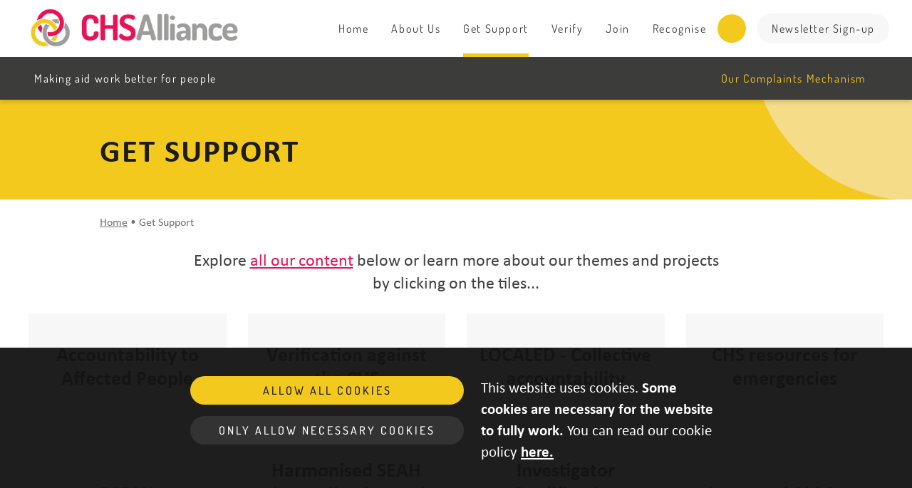

--- FILE ---
content_type: text/html; charset=UTF-8
request_url: https://www.chsalliance.org/get-support
body_size: 95475
content:
<!DOCTYPE html>
<html lang="en" xmlns="http://www.w3.org/1999/xhtml">
<head>
        <!-- Global site tag (gtag.js) - Google Analytics -->
    <script type="text/plain" data-cookie-level="all" async src="https://www.googletagmanager.com/gtag/js?id=UA-144381350-1"></script>
    <script type="text/plain" data-cookie-level="all">
        window.dataLayer = window.dataLayer || [];
        function gtag(){dataLayer.push(arguments);}
        gtag('js', new Date());

        gtag('config', 'UA-144381350-1');
    </script>
    
            <!-- Google Tag Manager -->
        <script type="text/plain" data-cookie-level="all">
            (function(w,d,s,l,i){w[l]=w[l]||[];w[l].push({'gtm.start':
                    new Date().getTime(),event:'gtm.js'});var f=d.getElementsByTagName(s)[0],
                j=d.createElement(s),dl=l!='dataLayer'?'&l='+l:'';j.async=true;j.src=
                'https://www.googletagmanager.com/gtm.js?id='+i+dl;f.parentNode.insertBefore(j,f);
            })(window,document,'script','dataLayer','GTM-56RRDG4');
        </script>
        <!-- End Google Tag Manager -->
    
            <title>Get Support | CHS Alliance</title>
        <meta charset="utf-8"/>
        <meta name="viewport" content="width=device-width, initial-scale=1.0">
                            <meta name="description" content="Articles, resources, events and training workshops around quality, accountability, the Core Humanitarian Standard and PSEAH"/>
                            <meta name="twitter:card" content="summary_large_image"/>
                            <meta property="og:url" content="https://www.chsalliance.org/get-support/"/>
                    <meta property="og:type" content="website"/>
                    <meta property="og:title" content="Get Support"/>
                    <meta property="og:description" content="Articles, resources, events and training workshops around quality, accountability, the Core Humanitarian Standard and PSEAH"/>
                    <meta property="og:image" content="https://d1h79zlghft2zs.cloudfront.net/uploads/2019/05/screenshot.png"/>
                    <meta property="og:site_name" content="CHS Alliance"/>
                    <meta property="og:image:width" content="1200"/>
                    <meta property="og:image:height" content="630"/>
                            <meta property="chs-publish-time" content="2019-03-25 11:20:12"/>
                    <meta property="chs-theme" content=""/>
        <meta name='robots' content='max-image-preview:large' />

<!-- Open Graph Meta Tags generated by Blog2Social 873 - https://www.blog2social.com -->
<meta property="og:title" content="Get Support"/>
<meta property="og:description" content="You can browse our available support by theme; Accountability to Affected People, People Management, Protection from Sexual Exploitation, Abuse and Harassment,"/>
<meta property="og:url" content="/get-support"/>
<meta property="og:type" content="article"/>
<meta property="og:article:published_time" content="2019-03-25 11:20:12"/>
<meta property="og:article:modified_time" content="2025-03-03 15:53:41"/>
<!-- Open Graph Meta Tags generated by Blog2Social 873 - https://www.blog2social.com -->

<!-- Twitter Card generated by Blog2Social 873 - https://www.blog2social.com -->
<meta name="twitter:card" content="summary">
<meta name="twitter:title" content="Get Support"/>
<meta name="twitter:description" content="You can browse our available support by theme; Accountability to Affected People, People Management, Protection from Sexual Exploitation, Abuse and Harassment,"/>
<!-- Twitter Card generated by Blog2Social 873 - https://www.blog2social.com -->
<meta name="author" content="Outlandish Coop"/>
<link rel='dns-prefetch' href='//d1h79zlghft2zs.cloudfront.net' />
<link rel="alternate" title="oEmbed (JSON)" type="application/json+oembed" href="https://www.chsalliance.org/wp-json/oembed/1.0/embed?url=https%3A%2F%2Fwww.chsalliance.org%2Fget-support%2F" />
<link rel="alternate" title="oEmbed (XML)" type="text/xml+oembed" href="https://www.chsalliance.org/wp-json/oembed/1.0/embed?url=https%3A%2F%2Fwww.chsalliance.org%2Fget-support%2F&#038;format=xml" />
<style id='wp-img-auto-sizes-contain-inline-css' type='text/css'>
img:is([sizes=auto i],[sizes^="auto," i]){contain-intrinsic-size:3000px 1500px}
/*# sourceURL=wp-img-auto-sizes-contain-inline-css */
</style>
<link rel='stylesheet' id='oowp_css-css' href='https://www.chsalliance.org/app/mu-plugins/oowp/public//oowp.css?ver=6.9' type='text/css' media='all' />
<style id='wp-block-heading-inline-css' type='text/css'>
h1:where(.wp-block-heading).has-background,h2:where(.wp-block-heading).has-background,h3:where(.wp-block-heading).has-background,h4:where(.wp-block-heading).has-background,h5:where(.wp-block-heading).has-background,h6:where(.wp-block-heading).has-background{padding:1.25em 2.375em}h1.has-text-align-left[style*=writing-mode]:where([style*=vertical-lr]),h1.has-text-align-right[style*=writing-mode]:where([style*=vertical-rl]),h2.has-text-align-left[style*=writing-mode]:where([style*=vertical-lr]),h2.has-text-align-right[style*=writing-mode]:where([style*=vertical-rl]),h3.has-text-align-left[style*=writing-mode]:where([style*=vertical-lr]),h3.has-text-align-right[style*=writing-mode]:where([style*=vertical-rl]),h4.has-text-align-left[style*=writing-mode]:where([style*=vertical-lr]),h4.has-text-align-right[style*=writing-mode]:where([style*=vertical-rl]),h5.has-text-align-left[style*=writing-mode]:where([style*=vertical-lr]),h5.has-text-align-right[style*=writing-mode]:where([style*=vertical-rl]),h6.has-text-align-left[style*=writing-mode]:where([style*=vertical-lr]),h6.has-text-align-right[style*=writing-mode]:where([style*=vertical-rl]){rotate:180deg}
/*# sourceURL=https://www.chsalliance.org/wp/wp-includes/blocks/heading/style.min.css */
</style>
<style id='wp-block-paragraph-inline-css' type='text/css'>
.is-small-text{font-size:.875em}.is-regular-text{font-size:1em}.is-large-text{font-size:2.25em}.is-larger-text{font-size:3em}.has-drop-cap:not(:focus):first-letter{float:left;font-size:8.4em;font-style:normal;font-weight:100;line-height:.68;margin:.05em .1em 0 0;text-transform:uppercase}body.rtl .has-drop-cap:not(:focus):first-letter{float:none;margin-left:.1em}p.has-drop-cap.has-background{overflow:hidden}:root :where(p.has-background){padding:1.25em 2.375em}:where(p.has-text-color:not(.has-link-color)) a{color:inherit}p.has-text-align-left[style*="writing-mode:vertical-lr"],p.has-text-align-right[style*="writing-mode:vertical-rl"]{rotate:180deg}
/*# sourceURL=https://www.chsalliance.org/wp/wp-includes/blocks/paragraph/style.min.css */
</style>
<style id='wp-block-separator-inline-css' type='text/css'>
@charset "UTF-8";.wp-block-separator{border:none;border-top:2px solid}:root :where(.wp-block-separator.is-style-dots){height:auto;line-height:1;text-align:center}:root :where(.wp-block-separator.is-style-dots):before{color:currentColor;content:"···";font-family:serif;font-size:1.5em;letter-spacing:2em;padding-left:2em}.wp-block-separator.is-style-dots{background:none!important;border:none!important}
/*# sourceURL=https://www.chsalliance.org/wp/wp-includes/blocks/separator/style.min.css */
</style>
<style id='wp-block-columns-inline-css' type='text/css'>
.wp-block-columns{box-sizing:border-box;display:flex;flex-wrap:wrap!important}@media (min-width:782px){.wp-block-columns{flex-wrap:nowrap!important}}.wp-block-columns{align-items:normal!important}.wp-block-columns.are-vertically-aligned-top{align-items:flex-start}.wp-block-columns.are-vertically-aligned-center{align-items:center}.wp-block-columns.are-vertically-aligned-bottom{align-items:flex-end}@media (max-width:781px){.wp-block-columns:not(.is-not-stacked-on-mobile)>.wp-block-column{flex-basis:100%!important}}@media (min-width:782px){.wp-block-columns:not(.is-not-stacked-on-mobile)>.wp-block-column{flex-basis:0;flex-grow:1}.wp-block-columns:not(.is-not-stacked-on-mobile)>.wp-block-column[style*=flex-basis]{flex-grow:0}}.wp-block-columns.is-not-stacked-on-mobile{flex-wrap:nowrap!important}.wp-block-columns.is-not-stacked-on-mobile>.wp-block-column{flex-basis:0;flex-grow:1}.wp-block-columns.is-not-stacked-on-mobile>.wp-block-column[style*=flex-basis]{flex-grow:0}:where(.wp-block-columns){margin-bottom:1.75em}:where(.wp-block-columns.has-background){padding:1.25em 2.375em}.wp-block-column{flex-grow:1;min-width:0;overflow-wrap:break-word;word-break:break-word}.wp-block-column.is-vertically-aligned-top{align-self:flex-start}.wp-block-column.is-vertically-aligned-center{align-self:center}.wp-block-column.is-vertically-aligned-bottom{align-self:flex-end}.wp-block-column.is-vertically-aligned-stretch{align-self:stretch}.wp-block-column.is-vertically-aligned-bottom,.wp-block-column.is-vertically-aligned-center,.wp-block-column.is-vertically-aligned-top{width:100%}
/*# sourceURL=https://www.chsalliance.org/wp/wp-includes/blocks/columns/style.min.css */
</style>
<style id='wp-block-list-inline-css' type='text/css'>
ol,ul{box-sizing:border-box}:root :where(.wp-block-list.has-background){padding:1.25em 2.375em}
/*# sourceURL=https://www.chsalliance.org/wp/wp-includes/blocks/list/style.min.css */
</style>
<style id='wp-block-image-inline-css' type='text/css'>
.wp-block-image>a,.wp-block-image>figure>a{display:inline-block}.wp-block-image img{box-sizing:border-box;height:auto;max-width:100%;vertical-align:bottom}@media not (prefers-reduced-motion){.wp-block-image img.hide{visibility:hidden}.wp-block-image img.show{animation:show-content-image .4s}}.wp-block-image[style*=border-radius] img,.wp-block-image[style*=border-radius]>a{border-radius:inherit}.wp-block-image.has-custom-border img{box-sizing:border-box}.wp-block-image.aligncenter{text-align:center}.wp-block-image.alignfull>a,.wp-block-image.alignwide>a{width:100%}.wp-block-image.alignfull img,.wp-block-image.alignwide img{height:auto;width:100%}.wp-block-image .aligncenter,.wp-block-image .alignleft,.wp-block-image .alignright,.wp-block-image.aligncenter,.wp-block-image.alignleft,.wp-block-image.alignright{display:table}.wp-block-image .aligncenter>figcaption,.wp-block-image .alignleft>figcaption,.wp-block-image .alignright>figcaption,.wp-block-image.aligncenter>figcaption,.wp-block-image.alignleft>figcaption,.wp-block-image.alignright>figcaption{caption-side:bottom;display:table-caption}.wp-block-image .alignleft{float:left;margin:.5em 1em .5em 0}.wp-block-image .alignright{float:right;margin:.5em 0 .5em 1em}.wp-block-image .aligncenter{margin-left:auto;margin-right:auto}.wp-block-image :where(figcaption){margin-bottom:1em;margin-top:.5em}.wp-block-image.is-style-circle-mask img{border-radius:9999px}@supports ((-webkit-mask-image:none) or (mask-image:none)) or (-webkit-mask-image:none){.wp-block-image.is-style-circle-mask img{border-radius:0;-webkit-mask-image:url('data:image/svg+xml;utf8,<svg viewBox="0 0 100 100" xmlns="http://www.w3.org/2000/svg"><circle cx="50" cy="50" r="50"/></svg>');mask-image:url('data:image/svg+xml;utf8,<svg viewBox="0 0 100 100" xmlns="http://www.w3.org/2000/svg"><circle cx="50" cy="50" r="50"/></svg>');mask-mode:alpha;-webkit-mask-position:center;mask-position:center;-webkit-mask-repeat:no-repeat;mask-repeat:no-repeat;-webkit-mask-size:contain;mask-size:contain}}:root :where(.wp-block-image.is-style-rounded img,.wp-block-image .is-style-rounded img){border-radius:9999px}.wp-block-image figure{margin:0}.wp-lightbox-container{display:flex;flex-direction:column;position:relative}.wp-lightbox-container img{cursor:zoom-in}.wp-lightbox-container img:hover+button{opacity:1}.wp-lightbox-container button{align-items:center;backdrop-filter:blur(16px) saturate(180%);background-color:#5a5a5a40;border:none;border-radius:4px;cursor:zoom-in;display:flex;height:20px;justify-content:center;opacity:0;padding:0;position:absolute;right:16px;text-align:center;top:16px;width:20px;z-index:100}@media not (prefers-reduced-motion){.wp-lightbox-container button{transition:opacity .2s ease}}.wp-lightbox-container button:focus-visible{outline:3px auto #5a5a5a40;outline:3px auto -webkit-focus-ring-color;outline-offset:3px}.wp-lightbox-container button:hover{cursor:pointer;opacity:1}.wp-lightbox-container button:focus{opacity:1}.wp-lightbox-container button:focus,.wp-lightbox-container button:hover,.wp-lightbox-container button:not(:hover):not(:active):not(.has-background){background-color:#5a5a5a40;border:none}.wp-lightbox-overlay{box-sizing:border-box;cursor:zoom-out;height:100vh;left:0;overflow:hidden;position:fixed;top:0;visibility:hidden;width:100%;z-index:100000}.wp-lightbox-overlay .close-button{align-items:center;cursor:pointer;display:flex;justify-content:center;min-height:40px;min-width:40px;padding:0;position:absolute;right:calc(env(safe-area-inset-right) + 16px);top:calc(env(safe-area-inset-top) + 16px);z-index:5000000}.wp-lightbox-overlay .close-button:focus,.wp-lightbox-overlay .close-button:hover,.wp-lightbox-overlay .close-button:not(:hover):not(:active):not(.has-background){background:none;border:none}.wp-lightbox-overlay .lightbox-image-container{height:var(--wp--lightbox-container-height);left:50%;overflow:hidden;position:absolute;top:50%;transform:translate(-50%,-50%);transform-origin:top left;width:var(--wp--lightbox-container-width);z-index:9999999999}.wp-lightbox-overlay .wp-block-image{align-items:center;box-sizing:border-box;display:flex;height:100%;justify-content:center;margin:0;position:relative;transform-origin:0 0;width:100%;z-index:3000000}.wp-lightbox-overlay .wp-block-image img{height:var(--wp--lightbox-image-height);min-height:var(--wp--lightbox-image-height);min-width:var(--wp--lightbox-image-width);width:var(--wp--lightbox-image-width)}.wp-lightbox-overlay .wp-block-image figcaption{display:none}.wp-lightbox-overlay button{background:none;border:none}.wp-lightbox-overlay .scrim{background-color:#fff;height:100%;opacity:.9;position:absolute;width:100%;z-index:2000000}.wp-lightbox-overlay.active{visibility:visible}@media not (prefers-reduced-motion){.wp-lightbox-overlay.active{animation:turn-on-visibility .25s both}.wp-lightbox-overlay.active img{animation:turn-on-visibility .35s both}.wp-lightbox-overlay.show-closing-animation:not(.active){animation:turn-off-visibility .35s both}.wp-lightbox-overlay.show-closing-animation:not(.active) img{animation:turn-off-visibility .25s both}.wp-lightbox-overlay.zoom.active{animation:none;opacity:1;visibility:visible}.wp-lightbox-overlay.zoom.active .lightbox-image-container{animation:lightbox-zoom-in .4s}.wp-lightbox-overlay.zoom.active .lightbox-image-container img{animation:none}.wp-lightbox-overlay.zoom.active .scrim{animation:turn-on-visibility .4s forwards}.wp-lightbox-overlay.zoom.show-closing-animation:not(.active){animation:none}.wp-lightbox-overlay.zoom.show-closing-animation:not(.active) .lightbox-image-container{animation:lightbox-zoom-out .4s}.wp-lightbox-overlay.zoom.show-closing-animation:not(.active) .lightbox-image-container img{animation:none}.wp-lightbox-overlay.zoom.show-closing-animation:not(.active) .scrim{animation:turn-off-visibility .4s forwards}}@keyframes show-content-image{0%{visibility:hidden}99%{visibility:hidden}to{visibility:visible}}@keyframes turn-on-visibility{0%{opacity:0}to{opacity:1}}@keyframes turn-off-visibility{0%{opacity:1;visibility:visible}99%{opacity:0;visibility:visible}to{opacity:0;visibility:hidden}}@keyframes lightbox-zoom-in{0%{transform:translate(calc((-100vw + var(--wp--lightbox-scrollbar-width))/2 + var(--wp--lightbox-initial-left-position)),calc(-50vh + var(--wp--lightbox-initial-top-position))) scale(var(--wp--lightbox-scale))}to{transform:translate(-50%,-50%) scale(1)}}@keyframes lightbox-zoom-out{0%{transform:translate(-50%,-50%) scale(1);visibility:visible}99%{visibility:visible}to{transform:translate(calc((-100vw + var(--wp--lightbox-scrollbar-width))/2 + var(--wp--lightbox-initial-left-position)),calc(-50vh + var(--wp--lightbox-initial-top-position))) scale(var(--wp--lightbox-scale));visibility:hidden}}
/*# sourceURL=https://www.chsalliance.org/wp/wp-includes/blocks/image/style.min.css */
</style>
<link rel='stylesheet' id='app-css-css' href='https://www.chsalliance.org/app/themes/chsa/public/app.css?ver=202601131536' type='text/css' media='all' />
<link rel='stylesheet' id='fontawesome-css' href='https://www.chsalliance.org/app/themes/chsa/public/fontawesome/css/all.min.css?ver=6.9' type='text/css' media='all' />
<style id='wp-block-library-inline-css' type='text/css'>
:root{--wp-block-synced-color:#7a00df;--wp-block-synced-color--rgb:122,0,223;--wp-bound-block-color:var(--wp-block-synced-color);--wp-editor-canvas-background:#ddd;--wp-admin-theme-color:#007cba;--wp-admin-theme-color--rgb:0,124,186;--wp-admin-theme-color-darker-10:#006ba1;--wp-admin-theme-color-darker-10--rgb:0,107,160.5;--wp-admin-theme-color-darker-20:#005a87;--wp-admin-theme-color-darker-20--rgb:0,90,135;--wp-admin-border-width-focus:2px}@media (min-resolution:192dpi){:root{--wp-admin-border-width-focus:1.5px}}.wp-element-button{cursor:pointer}:root .has-very-light-gray-background-color{background-color:#eee}:root .has-very-dark-gray-background-color{background-color:#313131}:root .has-very-light-gray-color{color:#eee}:root .has-very-dark-gray-color{color:#313131}:root .has-vivid-green-cyan-to-vivid-cyan-blue-gradient-background{background:linear-gradient(135deg,#00d084,#0693e3)}:root .has-purple-crush-gradient-background{background:linear-gradient(135deg,#34e2e4,#4721fb 50%,#ab1dfe)}:root .has-hazy-dawn-gradient-background{background:linear-gradient(135deg,#faaca8,#dad0ec)}:root .has-subdued-olive-gradient-background{background:linear-gradient(135deg,#fafae1,#67a671)}:root .has-atomic-cream-gradient-background{background:linear-gradient(135deg,#fdd79a,#004a59)}:root .has-nightshade-gradient-background{background:linear-gradient(135deg,#330968,#31cdcf)}:root .has-midnight-gradient-background{background:linear-gradient(135deg,#020381,#2874fc)}:root{--wp--preset--font-size--normal:16px;--wp--preset--font-size--huge:42px}.has-regular-font-size{font-size:1em}.has-larger-font-size{font-size:2.625em}.has-normal-font-size{font-size:var(--wp--preset--font-size--normal)}.has-huge-font-size{font-size:var(--wp--preset--font-size--huge)}.has-text-align-center{text-align:center}.has-text-align-left{text-align:left}.has-text-align-right{text-align:right}.has-fit-text{white-space:nowrap!important}#end-resizable-editor-section{display:none}.aligncenter{clear:both}.items-justified-left{justify-content:flex-start}.items-justified-center{justify-content:center}.items-justified-right{justify-content:flex-end}.items-justified-space-between{justify-content:space-between}.screen-reader-text{border:0;clip-path:inset(50%);height:1px;margin:-1px;overflow:hidden;padding:0;position:absolute;width:1px;word-wrap:normal!important}.screen-reader-text:focus{background-color:#ddd;clip-path:none;color:#444;display:block;font-size:1em;height:auto;left:5px;line-height:normal;padding:15px 23px 14px;text-decoration:none;top:5px;width:auto;z-index:100000}html :where(.has-border-color){border-style:solid}html :where([style*=border-top-color]){border-top-style:solid}html :where([style*=border-right-color]){border-right-style:solid}html :where([style*=border-bottom-color]){border-bottom-style:solid}html :where([style*=border-left-color]){border-left-style:solid}html :where([style*=border-width]){border-style:solid}html :where([style*=border-top-width]){border-top-style:solid}html :where([style*=border-right-width]){border-right-style:solid}html :where([style*=border-bottom-width]){border-bottom-style:solid}html :where([style*=border-left-width]){border-left-style:solid}html :where(img[class*=wp-image-]){height:auto;max-width:100%}:where(figure){margin:0 0 1em}html :where(.is-position-sticky){--wp-admin--admin-bar--position-offset:var(--wp-admin--admin-bar--height,0px)}@media screen and (max-width:600px){html :where(.is-position-sticky){--wp-admin--admin-bar--position-offset:0px}}
/*# sourceURL=/wp-includes/css/dist/block-library/common.min.css */
</style>
<link rel="https://api.w.org/" href="https://www.chsalliance.org/wp-json/" /><link rel="EditURI" type="application/rsd+xml" title="RSD" href="https://www.chsalliance.org/wp/xmlrpc.php?rsd" />
<meta name="generator" content="WordPress 6.9" />
<link rel="canonical" href="https://www.chsalliance.org/get-support/" />
<link rel='shortlink' href='https://www.chsalliance.org/?p=45' />
    <link href="https://www.chsalliance.org/app/themes/chsa/public/img/favicon.ico" rel="shortcut icon">
        <link rel="stylesheet" href="https://use.typekit.net/zzw4zpm.css">
</head>
<body class="page page-45 page-get-support">
            <!-- Google Tag Manager (noscript) -->
        <noscript><iframe src="https://www.googletagmanager.com/ns.html?id=GTM-56RRDG4"
                          height="0" width="0" style="display:none;visibility:hidden"></iframe></noscript>
        <!-- End Google Tag Manager (noscript) -->
                <header class="navbar-container">
            <div class="navbar chsa-shadow">
                <div class="d-flex flex-column w-100">
                    <div class="primary-menu container-fluid menu-container">
                        <a
                            class="content-jump-anchor visually-hidden visible-on-focus"
                            href="#main-content"
                        >Skip to main content</a>

                        <a href="/" class="navbar-brand">
                                                            <img class="navbar-brand__image"
                                     src="https://d1h79zlghft2zs.cloudfront.net/uploads/2019/03/chs-logo.png"
                                     alt="CHS Alliance">
                                                    </a>

                        <button class="navbar-toggler collapsed"
                                type="button"
                                data-toggle="collapse"
                                data-target="#main-menu,#sub-menu"
                                aria-controls="main-menu sub-menu"
                                aria-expanded="false"
                                aria-label="Toggle navigation">
                            <span class="icon-bar icon-bar--top"></span>
                            <span class="icon-bar icon-bar--middle"></span>
                            <span class="icon-bar icon-bar--bottom"></span>
                        </button>
                        <div id="main-menu" class="collapse navbar-collapse">
                            <nav class="ml-auto navbar-nav-container">
                                <ul class="navbar-nav">
                                    <li id="menu-item-13" class="menu-item menu-item-type-post_type menu-item-object-page menu-item-home menu-item-13"><a href="https://www.chsalliance.org/">Home</a></li>
<li id="menu-item-14" class="menu-item menu-item-type-post_type menu-item-object-page menu-item-14"><a href="https://www.chsalliance.org/about/">About Us</a></li>
<li id="menu-item-53" class="menu-item menu-item-type-post_type menu-item-object-page current-menu-item page_item page-item-45 current_page_item menu-item-53"><a href="https://www.chsalliance.org/get-support/" aria-current="page">Get Support</a></li>
<li id="menu-item-52" class="menu-item menu-item-type-post_type menu-item-object-page menu-item-52"><a href="https://www.chsalliance.org/verify/">Verify</a></li>
<li id="menu-item-51" class="menu-item menu-item-type-post_type menu-item-object-page menu-item-51"><a href="https://www.chsalliance.org/join/">Join</a></li>
<li id="menu-item-15164" class="menu-item menu-item-type-post_type menu-item-object-page menu-item-15164"><a href="https://www.chsalliance.org/recognise/">Recognise</a></li>

                                    <li>
                                        <div id="js-nav-search">
                                                    <form class="nav-search-form nav-search-form--desktop"
              method="GET"
              action="https://www.chsalliance.org/get-support"
              role="search">
            <input name="search"
                   class="nav-search-form__input"
                   type="search"
                   placeholder="Search..."
                   value=""
                   required
                   aria-label="Search">
            <div class="nav-search-form__source">
                <span class="nav-search-form__source__label">powered by</span>
                <a href="https://www.algolia.com/?utm_medium=AOS-referral" class="nav-search-form__source__logo">
                    <img src="https://www.chsalliance.org/app/themes/chsa/public/img/algolia.png" alt="Algolia logo" title="Algolia">
                </a>
            </div>
                    </form>
                                                </div>
                                        <button class="js-nav-search-toggler nav-search-button nav-search-button--toggler btn btn-secondary"
                                                type="button"
                                                aria-controls="js-nav-search"
                                                aria-expanded="false"
                                                aria-label="Toggle search input">
                                            <i class="js-nav-search-icon fas fa-search"></i>
                                        </button>
                                    </li>
                                </ul>

                                        <ul class="navbar-nav">
            <li class="menu-item menu-item-type-post_type menu-item-object-page btn-pill">
                <a href="https://www.chsalliance.org/newsletter-sign-up/">
                    Newsletter Sign-up                </a>
            </li>
        </ul>
                                    </nav>
                        </div>
                    </div>
                                        <div class="secondary-menu">
                        <div class="container-fluid menu-container">
                            <div id="sub-menu" class="collapse navbar-collapse">
                                <nav class="tagline-menu">
                                            <ul class="navbar-nav">
            <li class="menu-item menu-item-type-post_type menu-item-object-page">
                <a href="https://www.chsalliance.org/about/">
                    Making aid work better for people<i class="fad fa-info-circle"></i>                </a>
            </li>
        </ul>
                                        </nav>
                                <nav class="custom-menu">
                                            <ul class="navbar-nav">
            <li class="menu-item menu-item-type-post_type menu-item-object-page">
                <a href="https://www.chsalliance.org/complaints/">
                    Our Complaints Mechanism<i class="far fa-long-arrow-right"></i>                </a>
            </li>
        </ul>
                <form class="nav-search-form nav-search-form--mobile"
              method="GET"
              action="https://www.chsalliance.org/get-support"
              role="search">
            <input name="search"
                   class="nav-search-form__input"
                   type="search"
                   placeholder="Search..."
                   value=""
                   required
                   aria-label="Search">
            <div class="nav-search-form__source">
                <span class="nav-search-form__source__label">powered by</span>
                <a href="https://www.algolia.com/?utm_medium=AOS-referral" class="nav-search-form__source__logo">
                    <img src="https://www.chsalliance.org/app/themes/chsa/public/img/algolia.png" alt="Algolia logo" title="Algolia">
                </a>
            </div>
                            <button class="nav-search-button nav-search-button--submitter btn btn-secondary"
                        type="submit"
                        aria-label="Search CHS Alliance">
                    <i class="fas fa-search"></i>
                </button>
                    </form>
                                        </nav>
                            </div>
                        </div>
                    </div>
                                    </div>
            </div>
        </header>
            <main id="main-content" role="main" class="page-content page-content--narrow" tabindex="-1">
                <div class="get-support">
                    <header class="banner">
            <div class="container-fluid">
                <div class="banner__title">
                    <h1>Get Support</h1>
                </div>
            </div>
            <div class="banner__circle">
                <svg viewBox="0 0 2 2"
                     width="450px"
                     height="450px"
                     version="1.1"
                     xmlns="http://www.w3.org/2000/svg">
                    <circle cx="2" cy="1" r="1" fill="#F4DC88"></circle>
                </svg>
            </div>
        </header>
                            <nav class="breadcrumb" aria-label="Breadcrumb">
            <div class="container-fluid">
                <div class="breadcrumb__inner">
                    <a href="https://www.chsalliance.org">Home</a> &bull; <span>Get Support</span>                </div>
            </div>
        </nav>
                    <div class="container-fluid">
                        <div class="get-support__promos wysiwyg-block">
                            <h2 class="get-support__section-title">Explore <a href='#search'>all our content</a> below or learn more about our themes and projects <br> by clicking on the tiles...</h2>
                        <div class="row get-support__promo-items">
                            <div class="col-sm-6 col-md-4 col-xl-3 card-wrapper">
                    <a href="https://www.chsalliance.org/accountability-to-affected-people/" class="chs-card promo-card">
                        <div class="chs-card__contents promo-card__contents">
                            <div class="promo-card__icon fad fa-search"></div>
                            <h3 class="promo-card__title">Accountability to Affected People</h3>
                        </div>
                    </a>
                </div>
                            <div class="col-sm-6 col-md-4 col-xl-3 card-wrapper">
                    <a href="https://www.chsalliance.org/verify/" class="chs-card promo-card">
                        <div class="chs-card__contents promo-card__contents">
                            <div class="promo-card__icon fad fa-ballot-check"></div>
                            <h3 class="promo-card__title">Verification against the CHS</h3>
                        </div>
                    </a>
                </div>
                            <div class="col-sm-6 col-md-4 col-xl-3 card-wrapper">
                    <a href="https://www.chsalliance.org/chs-localed-a-collective-solution-to-close-the-accountability-gap/" class="chs-card promo-card">
                        <div class="chs-card__contents promo-card__contents">
                            <div class="promo-card__icon fad fa-map-marked"></div>
                            <h3 class="promo-card__title">LOCALED - Collective accountability</h3>
                        </div>
                    </a>
                </div>
                            <div class="col-sm-6 col-md-4 col-xl-3 card-wrapper">
                    <a href="https://www.chsalliance.org/chs-resources-for-emergencies/" class="chs-card promo-card">
                        <div class="chs-card__contents promo-card__contents">
                            <div class="promo-card__icon fad fa-ambulance"></div>
                            <h3 class="promo-card__title">CHS resources for emergencies</h3>
                        </div>
                    </a>
                </div>
                            <div class="col-sm-6 col-md-4 col-xl-3 card-wrapper">
                    <a href="https://www.chsalliance.org/protection-from-sexual-exploitation-abuse-and-sexual-harassment/" class="chs-card promo-card">
                        <div class="chs-card__contents promo-card__contents">
                            <div class="promo-card__icon fad fa-shield-check"></div>
                            <h3 class="promo-card__title">PSEAH</h3>
                        </div>
                    </a>
                </div>
                            <div class="col-sm-6 col-md-4 col-xl-3 card-wrapper">
                    <a href="https://www.chsalliance.org/protection-from-sexual-exploitation-abuse-and-sexual-harassment/harmonised-seah/" class="chs-card promo-card">
                        <div class="chs-card__contents promo-card__contents">
                            <div class="promo-card__icon fad fa-file-chart-line"></div>
                            <h3 class="promo-card__title">Harmonised SEAH data collection and reporting</h3>
                        </div>
                    </a>
                </div>
                            <div class="col-sm-6 col-md-4 col-xl-3 card-wrapper">
                    <a href="https://www.chsalliance.org/get-support/training/investigator-qualification-training-scheme/" class="chs-card promo-card">
                        <div class="chs-card__contents promo-card__contents">
                            <div class="promo-card__icon fad fa-chalkboard-teacher"></div>
                            <h3 class="promo-card__title">Investigator Qualification Training Scheme</h3>
                        </div>
                    </a>
                </div>
                            <div class="col-sm-6 col-md-4 col-xl-3 card-wrapper">
                    <a href="https://www.chsalliance.org/impact-of-aid-cuts-on-people-affected-by-crises/" class="chs-card promo-card">
                        <div class="chs-card__contents promo-card__contents">
                            <div class="promo-card__icon fad fa-hands-helping"></div>
                            <h3 class="promo-card__title">Impact of Aid Cuts </h3>
                        </div>
                    </a>
                </div>
                        </div>
        </div>
                <div class="get-support__intro wysiwyg-block">
            <div class="body-text">
                                    <h2 class="get-support__section-title"><span id='search'></span></h2>
                                            </div>
        </div>
                <div class="get-support__search js-search-form">
            <div class="body-text">
                        <form class="search-form chsa-shadow"
              method="GET"
              action="https://www.chsalliance.org/get-support/"
              role="search">
            <input name="search"
                   class="search-form__input"
                   type="search"
                   placeholder="Search..."
                   value=""
                   aria-label="Search">
            <div class="search-form__source">
                <span class="search-form__source__label">powered by</span>
                <a href="https://www.algolia.com/?utm_medium=AOS-referral" class="search-form__source__logo">
                    <img src="https://www.chsalliance.org/app/themes/chsa/public/img/algolia.png" alt="Algolia logo" title="Algolia">
                </a>
            </div>
            <button class="search-form__submit btn btn-secondary"
                    type="submit"
                    aria-label="Search CHS Alliance">
                <i class="fas fa-search"></i>
            </button>
        </form>
                    </div>
        </div>
                <ul class="get-support__filter-row get-support__filter-row--theme">
                            <li>
                    <div class="get-support__filter-link get-support__filter-link--theme js-filter-button js-clickable js-filter-theme--all active"
                         data-filter="theme"
                         data-value="all"
                         data-description="all themes"
                         role="button"
                         tabindex="0">
                    All Themes                </li>
                            <li>
                    <div class="get-support__filter-link get-support__filter-link--theme js-filter-button js-clickable js-filter-theme--accountability"
                         data-filter="theme"
                         data-value="accountability"
                         data-description="Accountability to Affected People"
                         role="button"
                         tabindex="0">
                    Accountability                </li>
                            <li>
                    <div class="get-support__filter-link get-support__filter-link--theme js-filter-button js-clickable js-filter-theme--people-management"
                         data-filter="theme"
                         data-value="people-management"
                         data-description="People Management"
                         role="button"
                         tabindex="0">
                    People Management                </li>
                            <li>
                    <div class="get-support__filter-link get-support__filter-link--theme js-filter-button js-clickable js-filter-theme--pseah"
                         data-filter="theme"
                         data-value="pseah"
                         data-description="Protection from Sexual Exploitation, Abuse and Harassment"
                         role="button"
                         tabindex="0">
                    PSEAH                </li>
                            <li>
                    <div class="get-support__filter-link get-support__filter-link--theme js-filter-button js-clickable js-filter-theme--verification"
                         data-filter="theme"
                         data-value="verification"
                         data-description="Verification"
                         role="button"
                         tabindex="0">
                    Verification                </li>
                    </ul>
                    </div>
            <div class="background-alternate">
                <div class="container-fluid">
                            <ul class="get-support__filter-row get-support__filter-row--type">
                            <li>
                    <div class="get-support__filter-link get-support__filter-link--type js-filter-button js-clickable js-filter-type--all active"
                         data-filter="type"
                         data-value="all"
                         data-description="all support content"
                         role="button"
                         tabindex="0">
                    All                </li>
                            <li>
                    <div class="get-support__filter-link get-support__filter-link--type js-filter-button js-clickable js-filter-type--training"
                         data-filter="type"
                         data-value="training"
                         data-description="training"
                         role="button"
                         tabindex="0">
                    Training                </li>
                            <li>
                    <div class="get-support__filter-link get-support__filter-link--type js-filter-button js-clickable js-filter-type--resources"
                         data-filter="type"
                         data-value="resources"
                         data-description="resources"
                         role="button"
                         tabindex="0">
                    Resources                </li>
                            <li>
                    <div class="get-support__filter-link get-support__filter-link--type js-filter-button js-clickable js-filter-type--articles"
                         data-filter="type"
                         data-value="articles"
                         data-description="articles"
                         role="button"
                         tabindex="0">
                    Articles                </li>
                            <li>
                    <div class="get-support__filter-link get-support__filter-link--type js-filter-button js-clickable js-filter-type--other"
                         data-filter="type"
                         data-value="other"
                         data-description="other content"
                         role="button"
                         tabindex="0">
                    Other                </li>
                    </ul>
                            <div class="get-support__posts">
                        <div class="get-support__summary-header js-hide-on-load js-filter-info">
                            <div class="js-spinner get-support__spinner"><i class="far fa-spinner"></i></div>
                            <div class="js-results-info" aria-live="polite" aria-atomic="true" role="region"></div>
                            <div aria-live="off" aria-atomic="true" role="region">
                                <div class="js-clear-filters js-clickable" role="button" tabindex="0"></div>
                            </div>
                        </div>

                        <div class="featured-content">
                                    <div class="banner-promo-container js-banner-promos filter-type-training js-hide-on-load">
            <div class="get-support__type-heading">
                <h3>Featured</h3>
            </div>
            <div class="row">
                                <div class="image-card-wrapper col-12">
                            <div class="image-card image-card--full-width">
            <div class="image-card__image" style="background-image:url(https://d1h79zlghft2zs.cloudfront.net/uploads/2019/08/IMG_7386-e1565261687798.jpg)"></div>
            <div class="image-card__content">
                                <h3 class="image-card__title">Training</h3>
                
                                    <div class="image-card__text">
                        <p>Check our training page for scheduled events, elearnings and facilitation material on the CHS, PSEAH and SEAH Investigation.</p>
                    </div>
                
                                <div class="image-card__button">
                    <a href="https://www.chsalliance.org/training" class="btn btn-primary">
                        Access training page                    </a>
                </div>
                            </div>
        </div>
                        </div>
                            </div>
        </div>
                <div class="banner-promo-container js-banner-promos filter-type-resources js-hide-on-load">
            <div class="get-support__type-heading">
                <h3>Featured</h3>
            </div>
            <div class="row">
                                <div class="image-card-wrapper col-12">
                            <div class="image-card image-card--full-width">
            <div class="image-card__image" style="background-image:url(https://d1h79zlghft2zs.cloudfront.net/uploads/2019/10/Membership_Poster.jpg)"></div>
            <div class="image-card__content">
                                <h3 class="image-card__title">What we do and why join the CHS Alliance</h3>
                
                                    <div class="image-card__text">
                        <p class="p1">The CHS Alliance is a global network of more than 150 humanitarian and development organisations committed to making aid work better for people. From this handy flyer learn our story, how we work and why join us. Have a look and read the testimonies!</p>
                    </div>
                
                                <div class="image-card__button">
                    <a href="https://www.chsalliance.org/get-support/resource/chs-alliance-membership-flyer/" class="btn btn-primary">
                        Download the flyer                    </a>
                </div>
                            </div>
        </div>
                        </div>
                            </div>
        </div>
                                </div>

                        <div class="row js-grid">
                                    <div class="get-support__type-heading col-12 js-type-heading theme--all theme--accountability theme--people-management theme--pseah theme--verification">
            <h3>Training</h3>
        </div>
                    <div class="get-support__card-container js-post-link col-12 col-md-6 col-lg-4 js-filter-type--training"
                 data-post-id="11589">
                        <a class="chs-card post-type-card training-card" href="https://www.chsalliance.org/get-support/training/chs-pseah-elearnings-offer/">
            <div class="chs-card__contents post-type-card__contents">
                        <div class="post-type-card__title">
            CHS &#038; PSEAH elearnings offer        </div>
                <div class="post-type-card__excerpt">
            <p>You will find here a listing and summary of all our elearning resources, on the CHS, PSEAH and SEAH Investigations.</p>
        </div>
                    </div>
        </a>
                    </div>
                        <div class="get-support__card-container js-post-link col-12 col-md-6 col-lg-4 js-filter-type--training"
                 data-post-id="14039">
                        <a class="chs-card post-type-card training-card" href="https://www.chsalliance.org/get-support/training/chs-introductory-workshop-members-only/">
            <div class="chs-card__contents post-type-card__contents">
                        <div class="post-type-card__title">
            CHS Introductory Workshop: members only        </div>
                <div class="post-type-card__excerpt">
            <p>This workshop is primarily designed for staff from organisations who have recently joined the <span class="outlook-search-highlight" data-markjs="true">CHS</span> <span class="outlook-search-highlight" data-markjs="true">Alliance</span>, and for staff who are relatively new to the Core Humanitarian Standard. The methodology is interactive and encourages participants to meet and exchange with peers.</p>
        </div>
                    </div>
        </a>
                    </div>
                        <div class="get-support__card-container js-post-link col-12 col-md-6 col-lg-4 js-filter-type--training js-filter-theme--accountability js-filter-theme--people-management js-filter-theme--verification"
                 data-post-id="7960">
                        <a class="chs-card post-type-card training-card" href="https://www.chsalliance.org/get-support/training/remote-training-of-trainer-on-the-core-humanitarian-standard/">
            <div class="chs-card__contents post-type-card__contents">
                        <div class="post-type-card__title">
            Core Humanitarian Standard Training of Trainer        </div>
                <div class="post-type-card__excerpt">
            <p><em>Webinars and group work<br />
</em></p>
<p>This course is for you if you are already knowledgeable about the CHS and have experience as training facilitators. It will provide you with in-depth expertise in designing CHS-related training utilizing adult learning principles.</p>
        </div>
                    </div>
        </a>
                    </div>
                        <div class="get-support__card-container js-post-link col-12 col-md-6 col-lg-4 js-filter-type--training js-filter-theme--accountability js-filter-theme--pseah"
                 data-post-id="9251">
                        <a class="chs-card post-type-card training-card" href="https://www.chsalliance.org/get-support/training/investigator-qualification-training-scheme/">
            <div class="chs-card__contents post-type-card__contents">
                        <div class="post-type-card__title">
            Investigator Qualification Training Scheme        </div>
                <div class="post-type-card__excerpt">
            <p><em>A series of three progressive courses<br />
</em></p>
<p><strong>The IQTS replaces the previous SEA Investigation workshops</strong></p>
<p>This IQTS scheme is designed to teach SEAH Investigators the increasingly detailed knowledge and skills needed to carry out survivor-centred administrative investigations.</p>
        </div>
                    </div>
        </a>
                    </div>
                        <div class="get-support__card-container js-post-link col-12 col-md-6 col-lg-4 js-filter-type--training"
                 data-post-id="16411">
                        <a class="chs-card post-type-card training-card" href="https://www.chsalliance.org/get-support/training/understanding-the-chs/">
            <div class="chs-card__contents post-type-card__contents">
                        <div class="post-type-card__title">
            Understanding the CHS        </div>
                <div class="post-type-card__excerpt">
            <p>This online 2-day ‘Understanding the CHS’ workshop is open to a broad global audience, including anyone in the humanitarian or development sector, looking to gain a general understanding of the key elements of the 2024 CHS and how to apply it in their work.</p>
        </div>
                    </div>
        </a>
                    </div>
                    <p class="col-12 mb-4 js-view-all js-filter-type--training js-hide-on-load">
            No Training results match your criteria.
            <span class="js-clickable" data-filter="training" role="button" tabindex="0">
                View all training.
            </span>
        </p>
                <div class="get-support__type-heading col-12 js-type-heading theme--all theme--accountability theme--people-management theme--pseah theme--verification">
            <h3>Resources</h3>
        </div>
                    <div class="get-support__card-container js-post-link col-12 col-md-6 col-lg-4 js-filter-type--resources"
                 data-post-id="17240">
                        <a class="chs-card post-type-card resource-card" href="https://www.chsalliance.org/get-support/resource/seah-snapshots-april-sept-2025/">
            <div class="chs-card__contents post-type-card__contents">
                        <div class="post-type-card__meta">
            Download        </div>
        <div class="post-type-card__title">
            SEAH snapshots &#8211; April-Sept 2025        </div>
        <div class="post-type-card__excerpt">
            What do recent SEAH reports reveal &#8211; and what needs to change? This infographic brings together the most consistent patterns emerging from the...        </div>
                    </div>
        </a>
                    </div>
                        <div class="get-support__card-container js-post-link col-12 col-md-6 col-lg-4 js-filter-type--resources"
                 data-post-id="17231">
                        <a class="chs-card post-type-card resource-card" href="https://www.chsalliance.org/get-support/resource/advocating-for-due-diligence-passporting/">
            <div class="chs-card__contents post-type-card__contents">
                        <div class="post-type-card__meta">
            Download        </div>
        <div class="post-type-card__title">
            Advocating for Due Diligence Passporting        </div>
        <div class="post-type-card__excerpt">
            Contribution of the Core Humanitarian Standard (CHS)        </div>
                    </div>
        </a>
                    </div>
                        <div class="get-support__card-container js-post-link col-12 col-md-6 col-lg-4 js-filter-type--resources"
                 data-post-id="17186">
                        <a class="chs-card post-type-card resource-card" href="https://www.chsalliance.org/get-support/resource/chs-alliance-strategy-2026-2030/">
            <div class="chs-card__contents post-type-card__contents">
                        <div class="post-type-card__meta">
            Download        </div>
        <div class="post-type-card__title">
            CHS Alliance Strategy 2026-2030        </div>
        <div class="post-type-card__excerpt">
            The CHS Alliance is a global movement of more than 280 organisations committed to making aid more accountable, effective, and safer. United by a...        </div>
                    </div>
        </a>
                    </div>
                        <div class="get-support__card-container js-post-link col-12 col-md-6 col-lg-4 js-filter-type--resources"
                 data-post-id="16501">
                        <a class="chs-card post-type-card resource-card" href="https://www.chsalliance.org/get-support/resource/16501/">
            <div class="chs-card__contents post-type-card__contents">
                        <div class="post-type-card__meta">
            Download        </div>
        <div class="post-type-card__title">
            New report out now: SEAH trends in the aid sector &#8211; October 2024 to March 2025        </div>
        <div class="post-type-card__excerpt">
            The latest six-month report from the Harmonised Reporting Scheme analyses 204 incidents of sexual exploitation, abuse and harassment (SEAH) reported...        </div>
                    </div>
        </a>
                    </div>
                        <div class="get-support__card-container js-post-link col-12 col-md-6 col-lg-4 js-filter-type--resources"
                 data-post-id="16424">
                        <a class="chs-card post-type-card resource-card" href="https://www.chsalliance.org/get-support/resource/hrs-case-study-conducting-a-lessons-learned-review-after-an-seah-case/">
            <div class="chs-card__contents post-type-card__contents">
                        <div class="post-type-card__meta">
            Download        </div>
        <div class="post-type-card__title">
            HRS Case Study &#8211; Conducting a  Lessons Learned Review After an SEAH Case        </div>
        <div class="post-type-card__excerpt">
            Findings from the Harmonised Reporting Scheme (HRS) show that even when incidents of sexual exploitation, abuse, and harassment (SEAH) are reported,...        </div>
                    </div>
        </a>
                    </div>
                        <div class="get-support__card-container js-post-link col-12 col-md-6 col-lg-4 js-filter-type--resources js-filter-theme--verification"
                 data-post-id="16362">
                        <a class="chs-card post-type-card resource-card" href="https://www.chsalliance.org/get-support/resource/chs-2025-self-assessment-manual/">
            <div class="chs-card__contents post-type-card__contents">
                        <div class="post-type-card__meta">
            Download        </div>
        <div class="post-type-card__title">
            CHS 2024 self-assessment manual        </div>
        <div class="post-type-card__excerpt">
            This manual presents the methodology, tools and processes for organisations conducting their Self-Assessment against Core Humanitarian Standard on...        </div>
                    </div>
        </a>
                    </div>
                        <div class="get-support__card-container js-post-link col-12 col-md-6 col-lg-4 js-filter-type--resources js-filter-theme--verification js-show-more js-hide-on-load"
                 data-post-id="16338">
                        <a class="chs-card post-type-card resource-card" href="https://www.chsalliance.org/get-support/resource/pseah-index-chs-2024/">
            <div class="chs-card__contents post-type-card__contents">
                        <div class="post-type-card__meta">
            Download        </div>
        <div class="post-type-card__title">
            CHS 2024 PSEAH Index        </div>
        <div class="post-type-card__excerpt">
            The Core Humanitarian Standard on Quality and Accountability (CHS) sets out the essential elements of principled, accountable, and high-quality aid.        </div>
                    </div>
        </a>
                    </div>
                        <div class="get-support__card-container js-post-link col-12 col-md-6 col-lg-4 js-filter-type--resources js-filter-theme--accountability js-filter-theme--pseah js-show-more js-hide-on-load"
                 data-post-id="16271">
                        <a class="chs-card post-type-card resource-card" href="https://www.chsalliance.org/get-support/resource/2024-chs-alliance-annual-report/">
            <div class="chs-card__contents post-type-card__contents">
                        <div class="post-type-card__meta">
            Download        </div>
        <div class="post-type-card__title">
            2024 CHS Alliance Annual Report        </div>
        <div class="post-type-card__excerpt">
            Despite a tumultuous year worldwide, with escalating conflicts, climate-driven disasters, and economic instability, the CHS Alliance community has...        </div>
                    </div>
        </a>
                    </div>
                        <div class="get-support__card-container js-post-link col-12 col-md-6 col-lg-4 js-filter-type--resources js-show-more js-hide-on-load"
                 data-post-id="16263">
                        <a class="chs-card post-type-card resource-card" href="https://www.chsalliance.org/get-support/resource/2024-financial-statements/">
            <div class="chs-card__contents post-type-card__contents">
                        <div class="post-type-card__meta">
            Download        </div>
        <div class="post-type-card__title">
            2024 Financial Statements        </div>
        <div class="post-type-card__excerpt">
            The Alliance’s financial statements have been prepared in accordance with the articles of association of the Alliance and the applicable provisions...        </div>
                    </div>
        </a>
                    </div>
                        <div class="get-support__card-container js-post-link col-12 col-md-6 col-lg-4 js-filter-type--resources js-show-more js-hide-on-load"
                 data-post-id="16248">
                        <a class="chs-card post-type-card resource-card" href="https://www.chsalliance.org/get-support/resource/chs-alliance-general-assembly-minutes-december-2024/">
            <div class="chs-card__contents post-type-card__contents">
                        <div class="post-type-card__meta">
            Download        </div>
        <div class="post-type-card__title">
            CHS Alliance General Assembly Minutes, December 2024        </div>
        <div class="post-type-card__excerpt">
            Minutes of the General Assembly of the CHS Alliance held on 5 and 6 December 2024.        </div>
                    </div>
        </a>
                    </div>
                        <div class="get-support__card-container js-post-link col-12 col-md-6 col-lg-4 js-filter-type--resources js-show-more js-hide-on-load"
                 data-post-id="16175">
                        <a class="chs-card post-type-card resource-card" href="https://www.chsalliance.org/get-support/resource/mapping-of-chs-2024-against-the-chs-2014/">
            <div class="chs-card__contents post-type-card__contents">
                        <div class="post-type-card__meta">
            Download        </div>
        <div class="post-type-card__title">
            Mapping of CHS 2024 against the CHS 2014        </div>
        <div class="post-type-card__excerpt">
            Download a table which shows how the Core Humanitarian Standard (CHS) 2014 indicators are now covered in the CHS 2024. This mapping can help...        </div>
                    </div>
        </a>
                    </div>
                        <div class="get-support__card-container js-post-link col-12 col-md-6 col-lg-4 js-filter-type--resources js-show-more js-hide-on-load"
                 data-post-id="16117">
                        <a class="chs-card post-type-card resource-card" href="https://www.chsalliance.org/get-support/resource/chs-verification-guide/">
            <div class="chs-card__contents post-type-card__contents">
                        <div class="post-type-card__meta">
            Download        </div>
        <div class="post-type-card__title">
            CHS Verification Guide        </div>
        <div class="post-type-card__excerpt">
            A Reference Guide for verifying the application of the CHS in line with the CHS Verification Framework
The CHS Verification Guide is a practical...        </div>
                    </div>
        </a>
                    </div>
                        <div class="get-support__card-container js-post-link col-12 col-md-6 col-lg-4 js-filter-type--resources js-show-more js-hide-on-load"
                 data-post-id="16094">
                        <a class="chs-card post-type-card resource-card" href="https://www.chsalliance.org/get-support/resource/collective-messaging-on-suspensions-and-stoppages-of-humanitarian-assistance-information-for-affected-people/">
            <div class="chs-card__contents post-type-card__contents">
                        <div class="post-type-card__meta">
            Download        </div>
        <div class="post-type-card__title">
            Collective messaging on suspensions and stoppages of humanitarian assistance &#8211; information for affected people        </div>
        <div class="post-type-card__excerpt">
            WORKING DOCUMENT: CHS Alliance has been working with a number of partners (ICVA, OCHA) to suggest some messaging for our members, and other aid...        </div>
                    </div>
        </a>
                    </div>
                        <div class="get-support__card-container js-post-link col-12 col-md-6 col-lg-4 js-filter-type--resources js-show-more js-hide-on-load"
                 data-post-id="16027">
                        <a class="chs-card post-type-card resource-card" href="https://www.chsalliance.org/get-support/resource/uk-fcdo-chs-certification-adoption-2025/">
            <div class="chs-card__contents post-type-card__contents">
                        <div class="post-type-card__meta">
            Download        </div>
        <div class="post-type-card__title">
            UK FCDO CHS certification adoption 2025        </div>
        <div class="post-type-card__excerpt">
            February 2025: The Foreign, Commonwealth and Development Office (FCDO) has simplified its due diligence assessment process for organisations applying...        </div>
                    </div>
        </a>
                    </div>
                        <div class="get-support__card-container js-post-link col-12 col-md-6 col-lg-4 js-filter-type--resources js-show-more js-hide-on-load"
                 data-post-id="16015">
                        <a class="chs-card post-type-card resource-card" href="https://www.chsalliance.org/get-support/resource/chs-alliance-board-minutes-november-december-2024/">
            <div class="chs-card__contents post-type-card__contents">
                        <div class="post-type-card__meta">
            Download        </div>
        <div class="post-type-card__title">
            CHS Alliance Board Minutes, November-December 2024        </div>
        <div class="post-type-card__excerpt">
            Minutes of the CHS Alliance Board, 26 November &#8211; 3 December 2024.        </div>
                    </div>
        </a>
                    </div>
                        <div class="get-support__card-container js-post-link col-12 col-md-6 col-lg-4 js-filter-type--resources js-show-more js-hide-on-load"
                 data-post-id="15876">
                        <a class="chs-card post-type-card resource-card" href="https://www.chsalliance.org/get-support/resource/frequently-asked-questions-chs-localed/">
            <div class="chs-card__contents post-type-card__contents">
                        <div class="post-type-card__meta">
            Download        </div>
        <div class="post-type-card__title">
            Frequently Asked Questions &#8211; CHS LOCALED        </div>
        <div class="post-type-card__excerpt">
            A guide to support members’ understanding of CHS LOCALED. If you still can’t find the answer you are looking for, please contact us on...        </div>
                    </div>
        </a>
                    </div>
                        <div class="get-support__card-container js-post-link col-12 col-md-6 col-lg-4 js-filter-type--resources js-show-more js-hide-on-load"
                 data-post-id="15837">
                        <a class="chs-card post-type-card resource-card" href="https://www.chsalliance.org/get-support/resource/trends-in-sexual-exploitation-abuse-and-harassment-in-the-aid-sector-april-24-sept-24/">
            <div class="chs-card__contents post-type-card__contents">
                        <div class="post-type-card__meta">
            Download        </div>
        <div class="post-type-card__title">
            Trends in Sexual Exploitation, Abuse, and Harassment in the Aid Sector (April 24 &#8211; Sept 24)        </div>
        <div class="post-type-card__excerpt">
            Explore the key insights and trends uncovered through CHS Alliance’s Sexual Exploitation, Abuse and Harassment (SEAH) Harmonised Reporting Scheme...        </div>
                    </div>
        </a>
                    </div>
                        <div class="get-support__card-container js-post-link col-12 col-md-6 col-lg-4 js-filter-type--resources js-filter-theme--accountability js-filter-theme--pseah js-show-more js-hide-on-load"
                 data-post-id="15784">
                        <a class="chs-card post-type-card resource-card" href="https://www.chsalliance.org/get-support/resource/victim-survivor-centred-approach-mel-toolkit/">
            <div class="chs-card__contents post-type-card__contents">
                        <div class="post-type-card__meta">
            Download        </div>
        <div class="post-type-card__title">
            Victim/survivor-centred approach – MEL toolkit        </div>
        <div class="post-type-card__excerpt">
            A victim/survivor-centred approach to Protection from Sexual Exploitation, Abuse and Harassment (PSEAH) puts the rights, needs, and wishes of...        </div>
                    </div>
        </a>
                    </div>
                        <div class="get-support__card-container js-post-link col-12 col-md-6 col-lg-4 js-filter-type--resources js-filter-theme--accountability js-filter-theme--pseah js-show-more js-hide-on-load"
                 data-post-id="15770">
                        <a class="chs-card post-type-card resource-card" href="https://www.chsalliance.org/get-support/resource/victim-survivor-centred-approach-implementation-companion/">
            <div class="chs-card__contents post-type-card__contents">
                        <div class="post-type-card__meta">
            Download        </div>
        <div class="post-type-card__title">
            Victim/survivor-centred approach – implementation companion        </div>
        <div class="post-type-card__excerpt">
            A victim/survivor-centred approach to Protection from Sexual Exploitation, Abuse and Harassment (PSEAH) puts the rights, needs, and wishes of...        </div>
                    </div>
        </a>
                    </div>
                        <div class="get-support__card-container js-post-link col-12 col-md-6 col-lg-4 js-filter-type--resources js-filter-theme--accountability js-filter-theme--pseah js-show-more js-hide-on-load"
                 data-post-id="15632">
                        <a class="chs-card post-type-card resource-card" href="https://www.chsalliance.org/get-support/resource/victim-survivor-centred-approach-brochure/">
            <div class="chs-card__contents post-type-card__contents">
                        <div class="post-type-card__meta">
            Download        </div>
        <div class="post-type-card__title">
            Victim/survivor-centred approach &#8211; a pathway to action        </div>
        <div class="post-type-card__excerpt">
            A victim/survivor-centred approach to Protection from Sexual Exploitation, Abuse and Harassment (PSEAH) puts the rights, needs, and wishes of...        </div>
                    </div>
        </a>
                    </div>
                        <div class="get-support__card-container js-post-link col-12 col-md-6 col-lg-4 js-filter-type--resources js-show-more js-hide-on-load"
                 data-post-id="15628">
                        <a class="chs-card post-type-card resource-card" href="https://www.chsalliance.org/get-support/resource/chs-alliance-board-minutes-september-2024/">
            <div class="chs-card__contents post-type-card__contents">
                        <div class="post-type-card__meta">
            Download        </div>
        <div class="post-type-card__title">
            CHS Alliance Board Minutes, September 2024        </div>
        <div class="post-type-card__excerpt">
            Minutes of the CHS Alliance Board, 16-18 September 2024.        </div>
                    </div>
        </a>
                    </div>
                        <div class="get-support__card-container js-post-link col-12 col-md-6 col-lg-4 js-filter-type--resources js-show-more js-hide-on-load"
                 data-post-id="15564">
                        <a class="chs-card post-type-card resource-card" href="https://www.chsalliance.org/get-support/resource/pcc-tor/">
            <div class="chs-card__contents post-type-card__contents">
                        <div class="post-type-card__meta">
            Download        </div>
        <div class="post-type-card__title">
            PCC ToR        </div>
        <div class="post-type-card__excerpt">
            The following ToR is for the People and Culture Committee (PCC).        </div>
                    </div>
        </a>
                    </div>
                        <div class="get-support__card-container js-post-link col-12 col-md-6 col-lg-4 js-filter-type--resources js-show-more js-hide-on-load"
                 data-post-id="15561">
                        <a class="chs-card post-type-card resource-card" href="https://www.chsalliance.org/get-support/resource/cc-tor/">
            <div class="chs-card__contents post-type-card__contents">
                        <div class="post-type-card__meta">
            Download        </div>
        <div class="post-type-card__title">
            CC ToR        </div>
        <div class="post-type-card__excerpt">
            The following ToR is for the Complains Committee (CC).        </div>
                    </div>
        </a>
                    </div>
                        <div class="get-support__card-container js-post-link col-12 col-md-6 col-lg-4 js-filter-type--resources js-show-more js-hide-on-load"
                 data-post-id="15558">
                        <a class="chs-card post-type-card resource-card" href="https://www.chsalliance.org/get-support/resource/mnc-tor/">
            <div class="chs-card__contents post-type-card__contents">
                        <div class="post-type-card__meta">
            Download        </div>
        <div class="post-type-card__title">
            MNC ToR        </div>
        <div class="post-type-card__excerpt">
            The following ToR is for the Membership and Nominations Committee (MNC).        </div>
                    </div>
        </a>
                    </div>
                        <div class="get-support__card-container js-post-link col-12 col-md-6 col-lg-4 js-filter-type--resources js-show-more js-hide-on-load"
                 data-post-id="15554">
                        <a class="chs-card post-type-card resource-card" href="https://www.chsalliance.org/get-support/resource/frac-tor/">
            <div class="chs-card__contents post-type-card__contents">
                        <div class="post-type-card__meta">
            Download        </div>
        <div class="post-type-card__title">
            FRAC ToR        </div>
        <div class="post-type-card__excerpt">
            The following ToR is for the Finance, Risk and Audit Committee (FRAC).        </div>
                    </div>
        </a>
                    </div>
                        <div class="get-support__card-container js-post-link col-12 col-md-6 col-lg-4 js-filter-type--resources js-show-more js-hide-on-load"
                 data-post-id="15502">
                        <a class="chs-card post-type-card resource-card" href="https://www.chsalliance.org/get-support/resource/letter-to-the-new-emergency-relief-coordinator-november-2024/">
            <div class="chs-card__contents post-type-card__contents">
                        <div class="post-type-card__meta">
            External Link        </div>
        <div class="post-type-card__title">
            Letter to the New Emergency Relief Coordinator &#8211; November 2024        </div>
        <div class="post-type-card__excerpt">
            This letter to the new UN Emergency Relief Coordinator (ERC), authored by CHS Alliance and the International Council of Voluntary Agencies (ICVA),...        </div>
                    </div>
        </a>
                    </div>
                        <div class="get-support__card-container js-post-link col-12 col-md-6 col-lg-4 js-filter-type--resources js-show-more js-hide-on-load"
                 data-post-id="15316">
                        <a class="chs-card post-type-card resource-card" href="https://www.chsalliance.org/get-support/resource/chs-localed-collective-peer-assessor-tor/">
            <div class="chs-card__contents post-type-card__contents">
                        <div class="post-type-card__meta">
            Download        </div>
        <div class="post-type-card__title">
            CHS LOCALED Collective Peer Assessor TOR        </div>
        <div class="post-type-card__excerpt">
            Call for Expression of Interest  
CHS LOCALED is an exciting new initiative that aims to provide a comprehensive picture of aid effectiveness and...        </div>
                    </div>
        </a>
                    </div>
                        <div class="get-support__card-container js-post-link col-12 col-md-6 col-lg-4 js-filter-type--resources js-filter-theme--people-management js-show-more js-hide-on-load"
                 data-post-id="15236">
                        <a class="chs-card post-type-card resource-card" href="https://www.chsalliance.org/get-support/resource/safeguarding-policy-chs-alliance/">
            <div class="chs-card__contents post-type-card__contents">
                        <div class="post-type-card__meta">
            Download        </div>
        <div class="post-type-card__title">
            CHS Alliance&#8217;s Safeguarding policy        </div>
        <div class="post-type-card__excerpt">
            The CHS Alliance’s capacity to deliver on its mission depends on the ability of its people to uphold and promote the highest standards of ethical...        </div>
                    </div>
        </a>
                    </div>
                        <div class="get-support__card-container js-post-link col-12 col-md-6 col-lg-4 js-filter-type--resources js-show-more js-hide-on-load"
                 data-post-id="15168">
                        <a class="chs-card post-type-card resource-card" href="https://www.chsalliance.org/get-support/resource/webinar-recording-a-6-month-overview-of-trends-in-sexual-misconduct-in-the-aid-sector/">
            <div class="chs-card__contents post-type-card__contents">
                        <div class="post-type-card__meta">
            Video        </div>
        <div class="post-type-card__title">
            Webinar Recording: A 6 Month Overview of Trends in Sexual Misconduct in the Aid Sector        </div>
        <div class="post-type-card__excerpt">
            Join us as we explore the latest trends in sexual exploitation, abuse, and harassment (SEAH) within the aid sector. This webinar features insights...        </div>
                    </div>
        </a>
                    </div>
                        <div class="get-support__card-container js-post-link col-12 col-md-6 col-lg-4 js-filter-type--resources js-show-more js-hide-on-load"
                 data-post-id="15122">
                        <a class="chs-card post-type-card resource-card" href="https://www.chsalliance.org/get-support/resource/chs-alliance-board-minutes-june-2024/">
            <div class="chs-card__contents post-type-card__contents">
                        <div class="post-type-card__meta">
            Download        </div>
        <div class="post-type-card__title">
            CHS Alliance Board Minutes, June 2024        </div>
        <div class="post-type-card__excerpt">
            Minutes of the CHS Alliance Board, 11-13 June 2024.        </div>
                    </div>
        </a>
                    </div>
                        <div class="get-support__card-container js-post-link col-12 col-md-6 col-lg-4 js-filter-type--resources js-show-more js-hide-on-load"
                 data-post-id="15106">
                        <a class="chs-card post-type-card resource-card" href="https://www.chsalliance.org/get-support/resource/external-endorsement-and-recognition-of-chs-chs-verification/">
            <div class="chs-card__contents post-type-card__contents">
                        <div class="post-type-card__meta">
            Download        </div>
        <div class="post-type-card__title">
            External endorsement and recognition of CHS &#038; CHS verification        </div>
        <div class="post-type-card__excerpt">
            This table summarises the governments, funding bodies and other stakeholders who require or recognise the CHS and CHS verification.
If you require...        </div>
                    </div>
        </a>
                    </div>
                        <div class="get-support__card-container js-post-link col-12 col-md-6 col-lg-4 js-filter-type--resources js-show-more js-hide-on-load"
                 data-post-id="14914">
                        <a class="chs-card post-type-card resource-card" href="https://www.chsalliance.org/get-support/resource/chs-alliance-general-assembly-vote-minutes-november-december-2021/">
            <div class="chs-card__contents post-type-card__contents">
                        <div class="post-type-card__meta">
            Download        </div>
        <div class="post-type-card__title">
            CHS Alliance General Assembly Vote Minutes, November-December 2021        </div>
        <div class="post-type-card__excerpt">
            Minutes of the General Assembly vote of the CHS Alliance held on 29 November &#8211; 03 December 2021 online.        </div>
                    </div>
        </a>
                    </div>
                        <div class="get-support__card-container js-post-link col-12 col-md-6 col-lg-4 js-filter-type--resources js-filter-theme--verification js-show-more js-hide-on-load"
                 data-post-id="14847">
                        <a class="chs-card post-type-card resource-card" href="https://www.chsalliance.org/get-support/resource/join-the-chs-members-donor-recognition-working-group/">
            <div class="chs-card__contents post-type-card__contents">
                        <div class="post-type-card__meta">
            Download        </div>
        <div class="post-type-card__title">
            Join the CHS members’ Donor Recognition Working Group        </div>
        <div class="post-type-card__excerpt">
            Call for Expressions of Interest open 
With the updated CHS now launched, it is a pivotal moment to accelerate discussions on donor recognition of...        </div>
                    </div>
        </a>
                    </div>
                        <div class="get-support__card-container js-post-link col-12 col-md-6 col-lg-4 js-filter-type--resources js-show-more js-hide-on-load"
                 data-post-id="14780">
                        <a class="chs-card post-type-card resource-card" href="https://www.chsalliance.org/get-support/resource/how-chs-alliance-is-building-a-safer-more-accountable-aid-system/">
            <div class="chs-card__contents post-type-card__contents">
                        <div class="post-type-card__meta">
            Download        </div>
        <div class="post-type-card__title">
            How CHS Alliance is building a safer &#038; more accountable aid system        </div>
        <div class="post-type-card__excerpt">
            Power imbalances between people affected by crises and aid workers can lead to sexual exploitation, abuse and harassment (SEAH), a key accountability...        </div>
                    </div>
        </a>
                    </div>
                        <div class="get-support__card-container js-post-link col-12 col-md-6 col-lg-4 js-filter-type--resources js-show-more js-hide-on-load"
                 data-post-id="14716">
                        <a class="chs-card post-type-card resource-card" href="https://www.chsalliance.org/get-support/resource/trends-in-sexual-exploitation-abuse-harassment-in-the-aid-sector-a-six-month-overview/">
            <div class="chs-card__contents post-type-card__contents">
                        <div class="post-type-card__meta">
            Download        </div>
        <div class="post-type-card__title">
            Trends in Sexual exploitation, Abuse &#038; Harassment in the Aid Sector (Oct 23 &#8211; March 24)        </div>
        <div class="post-type-card__excerpt">
            Explore the key insights and trends uncovered through CHS Alliance’s Sexual Exploitation, Abuse and Harassment (SEAH) Harmonised Reporting Scheme,...        </div>
                    </div>
        </a>
                    </div>
                        <div class="get-support__card-container js-post-link col-12 col-md-6 col-lg-4 js-filter-type--resources js-show-more js-hide-on-load"
                 data-post-id="14468">
                        <a class="chs-card post-type-card resource-card" href="https://www.chsalliance.org/get-support/resource/introduction-to-the-core-humanitarian-standard-2014/">
            <div class="chs-card__contents post-type-card__contents">
                        <div class="post-type-card__meta">
            External Link        </div>
        <div class="post-type-card__title">
            E-Learning: Introduction to the Core Humanitarian Standard (2014)        </div>
        <div class="post-type-card__excerpt">
            This course will help you to understand and apply the Core Humanitarian Standard (CHS), and in doing so improve the quality, accountability and...        </div>
                    </div>
        </a>
                    </div>
                        <div class="get-support__card-container js-post-link col-12 col-md-6 col-lg-4 js-filter-type--resources js-show-more js-hide-on-load"
                 data-post-id="14362">
                        <a class="chs-card post-type-card resource-card" href="https://www.chsalliance.org/get-support/resource/chs-alliance-board-minutes-march-2024/">
            <div class="chs-card__contents post-type-card__contents">
                        <div class="post-type-card__meta">
            Download        </div>
        <div class="post-type-card__title">
            CHS Alliance Board Minutes, March 2024        </div>
        <div class="post-type-card__excerpt">
            Minutes of the CHS Alliance Board, 20-22 March 2024.        </div>
                    </div>
        </a>
                    </div>
                        <div class="get-support__card-container js-post-link col-12 col-md-6 col-lg-4 js-filter-type--resources js-show-more js-hide-on-load"
                 data-post-id="14077">
                        <a class="chs-card post-type-card resource-card" href="https://www.chsalliance.org/get-support/resource/verification-intermediary-impact-study-report/">
            <div class="chs-card__contents post-type-card__contents">
                        <div class="post-type-card__meta">
            Download        </div>
        <div class="post-type-card__title">
            Verification Intermediary Impact Study Report        </div>
        <div class="post-type-card__excerpt">
            The promising results of a joint study by HQAI and CHS Alliance, which investigated the impact of CHS verification options on accountability and...        </div>
                    </div>
        </a>
                    </div>
                        <div class="get-support__card-container js-post-link col-12 col-md-6 col-lg-4 js-filter-type--resources js-show-more js-hide-on-load"
                 data-post-id="13963">
                        <a class="chs-card post-type-card resource-card" href="https://www.chsalliance.org/get-support/resource/2023-financial-statements-2/">
            <div class="chs-card__contents post-type-card__contents">
                        <div class="post-type-card__meta">
            Download        </div>
        <div class="post-type-card__title">
            2023 Financial Statements        </div>
        <div class="post-type-card__excerpt">
            The Alliance’s financial statements have been prepared in accordance with the articles of association of the Alliance and the applicable...        </div>
                    </div>
        </a>
                    </div>
                        <div class="get-support__card-container js-post-link col-12 col-md-6 col-lg-4 js-filter-type--resources js-show-more js-hide-on-load"
                 data-post-id="13910">
                        <a class="chs-card post-type-card resource-card" href="https://www.chsalliance.org/get-support/resource/the-updated-chs-faqs/">
            <div class="chs-card__contents post-type-card__contents">
                        <div class="post-type-card__meta">
            External Link        </div>
        <div class="post-type-card__title">
            The Updated CHS: FAQs        </div>
        <div class="post-type-card__excerpt">
            Watch this short video for an overview of updates made to the CHS:

CHS Verification
1. Can I verify against the CHS 2024 edition?
Yes, there is a...        </div>
                    </div>
        </a>
                    </div>
                        <div class="get-support__card-container js-post-link col-12 col-md-6 col-lg-4 js-filter-type--resources js-show-more js-hide-on-load"
                 data-post-id="13874">
                        <a class="chs-card post-type-card resource-card" href="https://www.chsalliance.org/get-support/resource/chs-alliance-board-minutes-december-2023/">
            <div class="chs-card__contents post-type-card__contents">
                        <div class="post-type-card__meta">
            Download        </div>
        <div class="post-type-card__title">
            CHS Alliance Board Minutes, December 2023        </div>
        <div class="post-type-card__excerpt">
            Minutes of the CHS Alliance Board, 5-7 December 2023.        </div>
                    </div>
        </a>
                    </div>
                        <div class="get-support__card-container js-post-link col-12 col-md-6 col-lg-4 js-filter-type--resources js-filter-theme--accountability js-filter-theme--people-management js-filter-theme--pseah js-filter-theme--verification js-show-more js-hide-on-load"
                 data-post-id="13859">
                        <a class="chs-card post-type-card resource-card" href="https://www.chsalliance.org/get-support/resource/chs-revision-resources/">
            <div class="chs-card__contents post-type-card__contents">
                        <div class="post-type-card__meta">
            Download        </div>
        <div class="post-type-card__title">
            CHS Revision Resources        </div>
        <div class="post-type-card__excerpt">
            The updated Core Humanitarian Standard on Quality and Accountability (CHS) is publicly available from 21 March 2024. It is the result of a two-year...        </div>
                    </div>
        </a>
                    </div>
                        <div class="get-support__card-container js-post-link col-12 col-md-6 col-lg-4 js-filter-type--resources js-show-more js-hide-on-load"
                 data-post-id="13838">
                        <a class="chs-card post-type-card resource-card" href="https://www.chsalliance.org/get-support/resource/2023-chs-alliance-annual-report/">
            <div class="chs-card__contents post-type-card__contents">
                        <div class="post-type-card__meta">
            Download        </div>
        <div class="post-type-card__title">
            2023 CHS Alliance Annual Report        </div>
        <div class="post-type-card__excerpt">
            2023 saw extraordinary interest in the Core Humanitarian Standard (CHS), globally and locally. More agencies than ever are applying the CHS and...        </div>
                    </div>
        </a>
                    </div>
                        <div class="get-support__card-container js-post-link col-12 col-md-6 col-lg-4 js-filter-type--resources js-show-more js-hide-on-load"
                 data-post-id="13833">
                        <a class="chs-card post-type-card resource-card" href="https://www.chsalliance.org/get-support/resource/chs-alliance-board-minutes-november-2023/">
            <div class="chs-card__contents post-type-card__contents">
                        <div class="post-type-card__meta">
            Download        </div>
        <div class="post-type-card__title">
            CHS Alliance Board Minutes, November 2023        </div>
        <div class="post-type-card__excerpt">
            Minutes of the CHS Alliance Board, 13 November 2023.        </div>
                    </div>
        </a>
                    </div>
                        <div class="get-support__card-container js-post-link col-12 col-md-6 col-lg-4 js-filter-type--resources js-show-more js-hide-on-load"
                 data-post-id="13828">
                        <a class="chs-card post-type-card resource-card" href="https://www.chsalliance.org/get-support/resource/chs-alliance-board-minutes-september-2023/">
            <div class="chs-card__contents post-type-card__contents">
                        <div class="post-type-card__meta">
            Download        </div>
        <div class="post-type-card__title">
            CHS Alliance Board Minutes, September 2023        </div>
        <div class="post-type-card__excerpt">
            Minutes of the CHS Alliance Board, 19-21 September 2023.        </div>
                    </div>
        </a>
                    </div>
                        <div class="get-support__card-container js-post-link col-12 col-md-6 col-lg-4 js-filter-type--resources js-filter-theme--people-management js-show-more js-hide-on-load"
                 data-post-id="13770">
                        <a class="chs-card post-type-card resource-card" href="https://www.chsalliance.org/get-support/resource/funding-well/">
            <div class="chs-card__contents post-type-card__contents">
                        <div class="post-type-card__meta">
            Download        </div>
        <div class="post-type-card__title">
            Funding Well        </div>
        <div class="post-type-card__excerpt">
            CHS Alliance and the International Council of Voluntary Agencies (ICVA) have partnered to co-produce the “Funding Well” report.
The report...        </div>
                    </div>
        </a>
                    </div>
                        <div class="get-support__card-container js-post-link col-12 col-md-6 col-lg-4 js-filter-type--resources js-show-more js-hide-on-load"
                 data-post-id="13683">
                        <a class="chs-card post-type-card resource-card" href="https://www.chsalliance.org/get-support/resource/revision-de-la-norma-humanitaria-esencial-informe-del-estudio-de-caso-de-colombia/">
            <div class="chs-card__contents post-type-card__contents">
                        <div class="post-type-card__meta">
            Download        </div>
        <div class="post-type-card__title">
            Revisión de la Norma Humanitaria Esencial Informe del estudio de caso de Colombia        </div>
        <div class="post-type-card__excerpt">
            Este informe ha sido elaborado por la CHS Alliance como parte del proceso de consulta mundial de 18 meses de duración para actualizar la Norma...        </div>
                    </div>
        </a>
                    </div>
                        <div class="get-support__card-container js-post-link col-12 col-md-6 col-lg-4 js-filter-type--resources js-show-more js-hide-on-load"
                 data-post-id="13678">
                        <a class="chs-card post-type-card resource-card" href="https://www.chsalliance.org/get-support/resource/chs-revision-colombia-case-study-report/">
            <div class="chs-card__contents post-type-card__contents">
                        <div class="post-type-card__meta">
            Download        </div>
        <div class="post-type-card__title">
            CHS Revision Colombia Case Study Report        </div>
        <div class="post-type-card__excerpt">
            This report has been produced by CHS Alliance as part of the 18-month global consultation process to update the Core Humanitarian Standard on Quality...        </div>
                    </div>
        </a>
                    </div>
                        <div class="get-support__card-container js-post-link col-12 col-md-6 col-lg-4 js-filter-type--resources js-show-more js-hide-on-load"
                 data-post-id="13667">
                        <a class="chs-card post-type-card resource-card" href="https://www.chsalliance.org/get-support/resource/revision-de-la-chs-informe-del-taller-regional-de-panama/">
            <div class="chs-card__contents post-type-card__contents">
                        <div class="post-type-card__meta">
            Download        </div>
        <div class="post-type-card__title">
            Revisión de la CHS: Informe del taller regional de Panamá        </div>
        <div class="post-type-card__excerpt">
            Este informe ha sido elaborado por la CHS Alliance como parte del proceso de consulta mundial de 18 meses de duración para actualizar la Norma...        </div>
                    </div>
        </a>
                    </div>
                        <div class="get-support__card-container js-post-link col-12 col-md-6 col-lg-4 js-filter-type--resources js-show-more js-hide-on-load"
                 data-post-id="13663">
                        <a class="chs-card post-type-card resource-card" href="https://www.chsalliance.org/get-support/resource/chs-revision-panama-regional-workshop-report/">
            <div class="chs-card__contents post-type-card__contents">
                        <div class="post-type-card__meta">
            Download        </div>
        <div class="post-type-card__title">
            CHS Revision Panama Regional Workshop Report        </div>
        <div class="post-type-card__excerpt">
            This report has been produced by CHS Alliance as part of the 18-month global consultation process to update the Core Humanitarian Standard on Quality...        </div>
                    </div>
        </a>
                    </div>
                        <div class="get-support__card-container js-post-link col-12 col-md-6 col-lg-4 js-filter-type--resources js-filter-theme--pseah js-show-more js-hide-on-load"
                 data-post-id="13647">
                        <a class="chs-card post-type-card resource-card" href="https://www.chsalliance.org/get-support/resource/investigators-toolkit-key-resources/">
            <div class="chs-card__contents post-type-card__contents">
                        <div class="post-type-card__meta">
            External Link        </div>
        <div class="post-type-card__title">
            Investigators’ Toolkit – Key Resources        </div>
        <div class="post-type-card__excerpt">
            Informative material to further your knowledge of the investigation principles and procedures in the Investigation Guide
Taking a...        </div>
                    </div>
        </a>
                    </div>
                        <div class="get-support__card-container js-post-link col-12 col-md-6 col-lg-4 js-filter-type--resources js-filter-theme--verification js-show-more js-hide-on-load"
                 data-post-id="13512">
                        <a class="chs-card post-type-card resource-card" href="https://www.chsalliance.org/get-support/resource/join-the-chs-alliance-members-advisory-group-on-chs-verification-tools/">
            <div class="chs-card__contents post-type-card__contents">
                        <div class="post-type-card__meta">
            Download        </div>
        <div class="post-type-card__title">
            Join the CHS Alliance members’ advisory group on CHS verification tools        </div>
        <div class="post-type-card__excerpt">
            Call for Expressions of Interest open
CHS Alliance is in the process of updating the CHS verification tools based on the CHS 2024 edition. We have up...        </div>
                    </div>
        </a>
                    </div>
                        <div class="get-support__card-container js-post-link col-12 col-md-6 col-lg-4 js-filter-type--resources js-show-more js-hide-on-load"
                 data-post-id="13376">
                        <a class="chs-card post-type-card resource-card" href="https://www.chsalliance.org/get-support/resource/frequently-asked-questions-seah-harmonised-reporting-scheme/">
            <div class="chs-card__contents post-type-card__contents">
                        <div class="post-type-card__meta">
            Download        </div>
        <div class="post-type-card__title">
            Frequently Asked Questions – SEAH Harmonised Reporting Scheme        </div>
        <div class="post-type-card__excerpt">
            Check out our SEAH Harmonised Reporting Scheme FAQ for quick answers to your questions. Whether you&#8217;re new to the Scheme or a Member, you can...        </div>
                    </div>
        </a>
                    </div>
                        <div class="get-support__card-container js-post-link col-12 col-md-6 col-lg-4 js-filter-type--resources js-filter-theme--pseah js-show-more js-hide-on-load"
                 data-post-id="13303">
                        <a class="chs-card post-type-card resource-card" href="https://www.chsalliance.org/get-support/resource/harmonised-reporting-scheme-on-sexual-exploitation-abuse-and-harassment-findings-from-a-year-of-piloting/">
            <div class="chs-card__contents post-type-card__contents">
                        <div class="post-type-card__meta">
            Download        </div>
        <div class="post-type-card__title">
            Harmonised Reporting Scheme on Sexual Exploitation, Abuse and Harassment: Findings from a year of piloting        </div>
        <div class="post-type-card__excerpt">
            Explore the key insights and trends uncovered in CHS Alliance’s Sexual Exploitation, Abuse and Harassment (SEAH) Harmonised Reporting...        </div>
                    </div>
        </a>
                    </div>
                        <div class="get-support__card-container js-post-link col-12 col-md-6 col-lg-4 js-filter-type--resources js-filter-theme--accountability js-filter-theme--people-management js-filter-theme--pseah js-show-more js-hide-on-load"
                 data-post-id="13276">
                        <a class="chs-card post-type-card resource-card" href="https://www.chsalliance.org/get-support/resource/managing-complaints-package/">
            <div class="chs-card__contents post-type-card__contents">
                        <div class="post-type-card__meta">
            Mixed        </div>
        <div class="post-type-card__title">
            Managing complaints package        </div>
        <div class="post-type-card__excerpt">
            This resource refers to the 2014 edition of the Core Humanitarian Standard (CHS). An more accessible version of the CHS was launched in March...        </div>
                    </div>
        </a>
                    </div>
                        <div class="get-support__card-container js-post-link col-12 col-md-6 col-lg-4 js-filter-type--resources js-show-more js-hide-on-load"
                 data-post-id="13112">
                        <a class="chs-card post-type-card resource-card" href="https://www.chsalliance.org/get-support/resource/chs-alliance-board-minutes-june-2022/">
            <div class="chs-card__contents post-type-card__contents">
                        <div class="post-type-card__meta">
            Download        </div>
        <div class="post-type-card__title">
            CHS Alliance Board Minutes, June 2022        </div>
        <div class="post-type-card__excerpt">
            Minutes of the CHS Alliance Board, 21-23 June 2022.        </div>
                    </div>
        </a>
                    </div>
                        <div class="get-support__card-container js-post-link col-12 col-md-6 col-lg-4 js-filter-type--resources js-show-more js-hide-on-load"
                 data-post-id="13103">
                        <a class="chs-card post-type-card resource-card" href="https://www.chsalliance.org/get-support/resource/chs-alliance-board-minutes-march-2023/">
            <div class="chs-card__contents post-type-card__contents">
                        <div class="post-type-card__meta">
            Download        </div>
        <div class="post-type-card__title">
            CHS Alliance Board Minutes, March 2023        </div>
        <div class="post-type-card__excerpt">
            Minutes of the CHS Alliance Board, 28-30 March 2023.        </div>
                    </div>
        </a>
                    </div>
                        <div class="get-support__card-container js-post-link col-12 col-md-6 col-lg-4 js-filter-type--resources js-show-more js-hide-on-load"
                 data-post-id="13100">
                        <a class="chs-card post-type-card resource-card" href="https://www.chsalliance.org/get-support/resource/chs-alliance-board-minutes-december-2022/">
            <div class="chs-card__contents post-type-card__contents">
                        <div class="post-type-card__meta">
            Download        </div>
        <div class="post-type-card__title">
            CHS Alliance Board Minutes, December 2022        </div>
        <div class="post-type-card__excerpt">
            Minutes of the CHS Alliance Board, 12 December 2022.        </div>
                    </div>
        </a>
                    </div>
                        <div class="get-support__card-container js-post-link col-12 col-md-6 col-lg-4 js-filter-type--resources js-show-more js-hide-on-load"
                 data-post-id="13094">
                        <a class="chs-card post-type-card resource-card" href="https://www.chsalliance.org/get-support/resource/chs-alliance-board-minutes-june-2023/">
            <div class="chs-card__contents post-type-card__contents">
                        <div class="post-type-card__meta">
            Download        </div>
        <div class="post-type-card__title">
            CHS Alliance Board Minutes, June 2023        </div>
        <div class="post-type-card__excerpt">
            Minutes of the CHS Alliance Board, 8-9 June 2023.        </div>
                    </div>
        </a>
                    </div>
                        <div class="get-support__card-container js-post-link col-12 col-md-6 col-lg-4 js-filter-type--resources js-filter-theme--accountability js-filter-theme--people-management js-filter-theme--pseah js-show-more js-hide-on-load"
                 data-post-id="12880">
                        <a class="chs-card post-type-card resource-card" href="https://www.chsalliance.org/get-support/resource/applying-the-chs-in-an-emergency-lessons-from-the-frontline/">
            <div class="chs-card__contents post-type-card__contents">
                        <div class="post-type-card__meta">
            Download        </div>
        <div class="post-type-card__title">
            Applying the CHS: Lessons from Emergency Contexts Pilot Guide        </div>
        <div class="post-type-card__excerpt">
            The Core Humanitarian Standard (CHS) is a widely recognised framework for ensuring the quality and impact of humanitarian assistance across various...        </div>
                    </div>
        </a>
                    </div>
                        <div class="get-support__card-container js-post-link col-12 col-md-6 col-lg-4 js-filter-type--resources js-show-more js-hide-on-load"
                 data-post-id="12861">
                        <a class="chs-card post-type-card resource-card" href="https://www.chsalliance.org/get-support/resource/chs-alliance-at-a-glance/">
            <div class="chs-card__contents post-type-card__contents">
                        <div class="post-type-card__meta">
            Download        </div>
        <div class="post-type-card__title">
            CHS Alliance at a glance        </div>
        <div class="post-type-card__excerpt">
            CHS Alliance is at the forefront of strengthening accountability in the aid sector, putting people’s rights and dignity first at a time when...        </div>
                    </div>
        </a>
                    </div>
                        <div class="get-support__card-container js-post-link col-12 col-md-6 col-lg-4 js-filter-type--resources js-filter-theme--verification js-show-more js-hide-on-load"
                 data-post-id="12346">
                        <a class="chs-card post-type-card resource-card" href="https://www.chsalliance.org/get-support/resource/management-response-to-verification-review/">
            <div class="chs-card__contents post-type-card__contents">
                        <div class="post-type-card__meta">
            Download        </div>
        <div class="post-type-card__title">
            Improving the Accessibility of CHS Verification Scheme for National Actors        </div>
        <div class="post-type-card__excerpt">
            Verification review and CHS Alliance management response
The CHS Verification Scheme is designed to support organisations to meet their CHS...        </div>
                    </div>
        </a>
                    </div>
                        <div class="get-support__card-container js-post-link col-12 col-md-6 col-lg-4 js-filter-type--resources js-show-more js-hide-on-load"
                 data-post-id="12326">
                        <a class="chs-card post-type-card resource-card" href="https://www.chsalliance.org/get-support/resource/membership-guidelines/">
            <div class="chs-card__contents post-type-card__contents">
                        <div class="post-type-card__meta">
            Download        </div>
        <div class="post-type-card__title">
            Membership Guidelines        </div>
        <div class="post-type-card__excerpt">
            Guidelines for members organisations and/or organisations interested in knowing more about the CHS Alliance Membership.
Content:

Types of Membership...        </div>
                    </div>
        </a>
                    </div>
                        <div class="get-support__card-container js-post-link col-12 col-md-6 col-lg-4 js-filter-type--resources js-show-more js-hide-on-load"
                 data-post-id="12213">
                        <a class="chs-card post-type-card resource-card" href="https://www.chsalliance.org/get-support/resource/supporting-donors-responsibility-for-greater-accountability-to-people-in-crisis/">
            <div class="chs-card__contents post-type-card__contents">
                        <div class="post-type-card__meta">
            Download        </div>
        <div class="post-type-card__title">
            Supporting donors’ responsibility for greater accountability to people in crisis        </div>
        <div class="post-type-card__excerpt">
            Review of Donor AAP Commitments, Requirements and Recommendations
The Inter-Agency Standing Committee (IASC) Principals have called for the...        </div>
                    </div>
        </a>
                    </div>
                        <div class="get-support__card-container js-post-link col-12 col-md-6 col-lg-4 js-filter-type--resources js-show-more js-hide-on-load"
                 data-post-id="12136">
                        <a class="chs-card post-type-card resource-card" href="https://www.chsalliance.org/get-support/resource/2022-annual-report/">
            <div class="chs-card__contents post-type-card__contents">
                        <div class="post-type-card__meta">
            Download        </div>
        <div class="post-type-card__title">
            2022 CHS Alliance Annual Report        </div>
        <div class="post-type-card__excerpt">
            In 2022, CHS Alliance members continued to demonstrate their commitment to being more accountable and to building a more accountable system. We...        </div>
                    </div>
        </a>
                    </div>
                        <div class="get-support__card-container js-post-link col-12 col-md-6 col-lg-4 js-filter-type--resources js-show-more js-hide-on-load"
                 data-post-id="12088">
                        <a class="chs-card post-type-card resource-card" href="https://www.chsalliance.org/get-support/resource/2022-financial-statements/">
            <div class="chs-card__contents post-type-card__contents">
                        <div class="post-type-card__meta">
            Download        </div>
        <div class="post-type-card__title">
            2022 Financial Statements        </div>
        <div class="post-type-card__excerpt">
            The Alliance’s financial statements have been prepared in accordance with the articles of association of the Alliance and the applicable...        </div>
                    </div>
        </a>
                    </div>
                        <div class="get-support__card-container js-post-link col-12 col-md-6 col-lg-4 js-filter-type--resources js-filter-theme--pseah js-show-more js-hide-on-load"
                 data-post-id="11979">
                        <a class="chs-card post-type-card resource-card" href="https://www.chsalliance.org/get-support/resource/fictional-trends-analysis-seah-harmonised-reporting-scheme/">
            <div class="chs-card__contents post-type-card__contents">
                        <div class="post-type-card__meta">
            Download        </div>
        <div class="post-type-card__title">
            Fictional trends analysis – SEAH Harmonised Reporting Scheme        </div>
        <div class="post-type-card__excerpt">
            The SEAH Harmonised Reporting Scheme has produced a fictional trends analysis using it’s harmonised data collection and reporting tool. The report...        </div>
                    </div>
        </a>
                    </div>
                        <div class="get-support__card-container js-post-link col-12 col-md-6 col-lg-4 js-filter-type--resources js-filter-theme--accountability js-filter-theme--pseah js-show-more js-hide-on-load"
                 data-post-id="11650">
                        <a class="chs-card post-type-card resource-card" href="https://www.chsalliance.org/get-support/resource/victim-survivor-centred-approach-pseah/">
            <div class="chs-card__contents post-type-card__contents">
                        <div class="post-type-card__meta">
            Download        </div>
        <div class="post-type-card__title">
            Victim/survivor-centred approach &#8211; foundational paper        </div>
        <div class="post-type-card__excerpt">
            Sexual exploitation, abuse, and harassment (SEAH) are among the most egregious failures of accountability in the aid sector. Current measures have...        </div>
                    </div>
        </a>
                    </div>
                        <div class="get-support__card-container js-post-link col-12 col-md-6 col-lg-4 js-filter-type--resources js-filter-theme--accountability js-show-more js-hide-on-load"
                 data-post-id="11623">
                        <a class="chs-card post-type-card resource-card" href="https://www.chsalliance.org/get-support/resource/half-day-chs-training-facilitation-resources/">
            <div class="chs-card__contents post-type-card__contents">
                        <div class="post-type-card__meta">
            Download        </div>
        <div class="post-type-card__title">
            Half-day CHS training facilitation resources        </div>
        <div class="post-type-card__excerpt">
            The half-day CHS PCM training pack proposes (2014 CHS based):

an introduction to the CHS
a session on applying the CHS within the project...        </div>
                    </div>
        </a>
                    </div>
                        <div class="get-support__card-container js-post-link col-12 col-md-6 col-lg-4 js-filter-type--resources js-show-more js-hide-on-load"
                 data-post-id="11549">
                        <a class="chs-card post-type-card resource-card" href="https://www.chsalliance.org/get-support/resource/chs-alliance-general-assembly-minutes-september-2022/">
            <div class="chs-card__contents post-type-card__contents">
                        <div class="post-type-card__meta">
            Download        </div>
        <div class="post-type-card__title">
            CHS Alliance General Assembly Minutes, September 2022        </div>
        <div class="post-type-card__excerpt">
            Minutes of the General Assembly of the CHS Alliance held on 29 September 2022.        </div>
                    </div>
        </a>
                    </div>
                        <div class="get-support__card-container js-post-link col-12 col-md-6 col-lg-4 js-filter-type--resources js-show-more js-hide-on-load"
                 data-post-id="11546">
                        <a class="chs-card post-type-card resource-card" href="https://www.chsalliance.org/get-support/resource/chs-alliance-board-minutes-september-2022/">
            <div class="chs-card__contents post-type-card__contents">
                        <div class="post-type-card__meta">
            Download        </div>
        <div class="post-type-card__title">
            CHS Alliance Board Minutes, September 2022        </div>
        <div class="post-type-card__excerpt">
            Minutes of the CHS Alliance Board, 15-16 September 2022.        </div>
                    </div>
        </a>
                    </div>
                        <div class="get-support__card-container js-post-link col-12 col-md-6 col-lg-4 js-filter-type--resources js-filter-theme--accountability js-show-more js-hide-on-load"
                 data-post-id="11484">
                        <a class="chs-card post-type-card resource-card" href="https://www.chsalliance.org/get-support/resource/har-inclusive-action/">
            <div class="chs-card__contents post-type-card__contents">
                        <div class="post-type-card__meta">
            Download        </div>
        <div class="post-type-card__title">
            Humanitarian Accountability Report 2022: Accountability is Non-Negotiable &#8211; Inclusive Action        </div>
        <div class="post-type-card__excerpt">
            How people experience crisis depends on factors such as age, gender, sexual orientation, disability, race and more.
Incorporating the voices of...        </div>
                    </div>
        </a>
                    </div>
                        <div class="get-support__card-container js-post-link col-12 col-md-6 col-lg-4 js-filter-type--resources js-filter-theme--accountability js-filter-theme--pseah js-filter-theme--verification js-show-more js-hide-on-load"
                 data-post-id="11402">
                        <a class="chs-card post-type-card resource-card" href="https://www.chsalliance.org/get-support/resource/accountability-changes-pseah-improvements-in-the-2022-har/">
            <div class="chs-card__contents post-type-card__contents">
                        <div class="post-type-card__meta">
            Download        </div>
        <div class="post-type-card__title">
            Accountability changes &#8211;  PSEAH improvements in the 2022 HAR        </div>
        <div class="post-type-card__excerpt">
            As part of the Humanitarian Accountability Report 2022: Accountability is Non-Negotiable (HAR), Takaful Al Sham shed light on how they used the Core...        </div>
                    </div>
        </a>
                    </div>
                        <div class="get-support__card-container js-post-link col-12 col-md-6 col-lg-4 js-filter-type--resources js-filter-theme--accountability js-filter-theme--people-management js-show-more js-hide-on-load"
                 data-post-id="11398">
                        <a class="chs-card post-type-card resource-card" href="https://www.chsalliance.org/get-support/resource/har2_conversation_culture/">
            <div class="chs-card__contents post-type-card__contents">
                        <div class="post-type-card__meta">
            Download        </div>
        <div class="post-type-card__title">
            In conversation&#8230; creating accountable cultures        </div>
        <div class="post-type-card__excerpt">
            As part of the Humanitarian Accountability Report 2022: Accountability is Non-Negotiable, aid system experts held a series of a frank conversations...        </div>
                    </div>
        </a>
                    </div>
                        <div class="get-support__card-container js-post-link col-12 col-md-6 col-lg-4 js-filter-type--resources js-filter-theme--accountability js-filter-theme--verification js-filter-theme--pseah js-show-more js-hide-on-load"
                 data-post-id="11393">
                        <a class="chs-card post-type-card resource-card" href="https://www.chsalliance.org/get-support/resource/har2022-pseah/">
            <div class="chs-card__contents post-type-card__contents">
                        <div class="post-type-card__meta">
            Download        </div>
        <div class="post-type-card__title">
            Humanitarian Accountability Report 2022: Accountability is Non-Negotiable &#8211; Ending sexual exploitation,  abuse and harassment        </div>
        <div class="post-type-card__excerpt">
            Sexual exploitation, abuse and sexual harassment (SEAH) of crisis-affected persons by aid workers are among the most egregious failures of...        </div>
                    </div>
        </a>
                    </div>
                        <div class="get-support__card-container js-post-link col-12 col-md-6 col-lg-4 js-filter-type--resources js-filter-theme--pseah js-show-more js-hide-on-load"
                 data-post-id="11343">
                        <a class="chs-card post-type-card resource-card" href="https://www.chsalliance.org/get-support/resource/closing-the-accountability-gap-country-assessment-report-phase-1/">
            <div class="chs-card__contents post-type-card__contents">
                        <div class="post-type-card__meta">
            Download        </div>
        <div class="post-type-card__title">
            Closing the Accountability Gap: Country Assessment Report &#8211; Phase 1        </div>
        <div class="post-type-card__excerpt">
            This Project report has been produced in the context of a project to Close the Accountability Gap to Better Support Victims/Survivors of Sexual...        </div>
                    </div>
        </a>
                    </div>
                        <div class="get-support__card-container js-post-link col-12 col-md-6 col-lg-4 js-filter-type--resources js-filter-theme--pseah js-show-more js-hide-on-load"
                 data-post-id="11292">
                        <a class="chs-card post-type-card resource-card" href="https://www.chsalliance.org/get-support/resource/presentation-of-the-seah-harmonised-scheme/">
            <div class="chs-card__contents post-type-card__contents">
                        <div class="post-type-card__meta">
            Download        </div>
        <div class="post-type-card__title">
            Presentation of the SEAH Harmonised Scheme        </div>
        <div class="post-type-card__excerpt">
            Review our presentation on the SEAH Harmonised Reporting Scheme to learn about what it is, why to join, and how to join. You may also use this...        </div>
                    </div>
        </a>
                    </div>
                        <div class="get-support__card-container js-post-link col-12 col-md-6 col-lg-4 js-filter-type--resources js-filter-theme--pseah js-show-more js-hide-on-load"
                 data-post-id="11227">
                        <a class="chs-card post-type-card resource-card" href="https://www.chsalliance.org/get-support/resource/harmonised-seah-data-collection-and-reporting-template/">
            <div class="chs-card__contents post-type-card__contents">
                        <div class="post-type-card__meta">
            Download        </div>
        <div class="post-type-card__title">
            SEAH Harmonised Reporting Scheme Data Fields        </div>
        <div class="post-type-card__excerpt">
            Discover the SEAH Harmonised Reporting Scheme&#8217;s standardized data fields, reported by members onto a secure platform. This non-identifiable...        </div>
                    </div>
        </a>
                    </div>
                        <div class="get-support__card-container js-post-link col-12 col-md-6 col-lg-4 js-filter-type--resources js-filter-theme--accountability js-filter-theme--people-management js-filter-theme--pseah js-filter-theme--verification js-show-more js-hide-on-load"
                 data-post-id="11181">
                        <a class="chs-card post-type-card resource-card" href="https://www.chsalliance.org/get-support/resource/resume-har-2022-fr/">
            <div class="chs-card__contents post-type-card__contents">
                        <div class="post-type-card__meta">
            Download        </div>
        <div class="post-type-card__title">
            Résumé HAR 2022 en français        </div>
        <div class="post-type-card__excerpt">
            L’édition 2022 du Rapport sur la redevabilité humanitaire (HAR) exploite les données du système de vérification du CHS et d’autres sources...        </div>
                    </div>
        </a>
                    </div>
                        <div class="get-support__card-container js-post-link col-12 col-md-6 col-lg-4 js-filter-type--resources js-filter-theme--accountability js-filter-theme--people-management js-filter-theme--pseah js-filter-theme--verification js-show-more js-hide-on-load"
                 data-post-id="11174">
                        <a class="chs-card post-type-card resource-card" href="https://www.chsalliance.org/get-support/resource/har-2022-executive-summary-en/">
            <div class="chs-card__contents post-type-card__contents">
                        <div class="post-type-card__meta">
            Download        </div>
        <div class="post-type-card__title">
            Executive Summary of Humanitarian Accountability Report 2022        </div>
        <div class="post-type-card__excerpt">
            The Humanitarian Accountability Report (HAR) 2022 draws on seven years of accountability data analysis, system-wide studies and expert thought. The...        </div>
                    </div>
        </a>
                    </div>
                        <div class="get-support__card-container js-post-link col-12 col-md-6 col-lg-4 js-filter-type--resources js-filter-theme--accountability js-filter-theme--people-management js-filter-theme--pseah js-filter-theme--verification js-show-more js-hide-on-load"
                 data-post-id="11171">
                        <a class="chs-card post-type-card resource-card" href="https://www.chsalliance.org/get-support/resource/har-2022/">
            <div class="chs-card__contents post-type-card__contents">
                        <div class="post-type-card__meta">
            Download        </div>
        <div class="post-type-card__title">
            Humanitarian Accountability Report 2022: Accountability is Non-Negotiable        </div>
        <div class="post-type-card__excerpt">
            The Humanitarian Accountability Report (HAR) 2022 draws on seven years of accountability data analysis, system-wide studies and expert thought. The...        </div>
                    </div>
        </a>
                    </div>
                        <div class="get-support__card-container js-post-link col-12 col-md-6 col-lg-4 js-filter-type--resources js-filter-theme--pseah js-show-more js-hide-on-load"
                 data-post-id="11063">
                        <a class="chs-card post-type-card resource-card" href="https://www.chsalliance.org/get-support/resource/a-guide-on-participating-in-the-seah-harmonised-reporting-scheme/">
            <div class="chs-card__contents post-type-card__contents">
                        <div class="post-type-card__meta">
            Download        </div>
        <div class="post-type-card__title">
            Information Brief: SEAH Harmonised Reporting Scheme        </div>
        <div class="post-type-card__excerpt">
            Get the key information on the SEAH Harmonised Reporting Scheme in this 2-page information brief. Find out what it is, why you should join, how to...        </div>
                    </div>
        </a>
                    </div>
                        <div class="get-support__card-container js-post-link col-12 col-md-6 col-lg-4 js-filter-type--resources js-show-more js-hide-on-load"
                 data-post-id="10893">
                        <a class="chs-card post-type-card resource-card" href="https://www.chsalliance.org/get-support/resource/chs-alliance-board-minutes-december-2021/">
            <div class="chs-card__contents post-type-card__contents">
                        <div class="post-type-card__meta">
            Download        </div>
        <div class="post-type-card__title">
            CHS Alliance Board Minutes, December 2021        </div>
        <div class="post-type-card__excerpt">
            Minutes of the CHS Alliance Board, 6-7 December 2021.        </div>
                    </div>
        </a>
                    </div>
                        <div class="get-support__card-container js-post-link col-12 col-md-6 col-lg-4 js-filter-type--resources js-filter-theme--people-management js-show-more js-hide-on-load"
                 data-post-id="10809">
                        <a class="chs-card post-type-card resource-card" href="https://www.chsalliance.org/get-support/resource/governing-well/">
            <div class="chs-card__contents post-type-card__contents">
                        <div class="post-type-card__meta">
            Download        </div>
        <div class="post-type-card__title">
            Governing Well: Five questions aid organisations&#8217; governing boards should be asking        </div>
        <div class="post-type-card__excerpt">
            Aid organisations’ governing boards could and should play a much stronger role in ensuring that the organisations they oversee meet the CHS...        </div>
                    </div>
        </a>
                    </div>
                        <div class="get-support__card-container js-post-link col-12 col-md-6 col-lg-4 js-filter-type--resources js-show-more js-hide-on-load"
                 data-post-id="10681">
                        <a class="chs-card post-type-card resource-card" href="https://www.chsalliance.org/get-support/resource/chs-alliance-board-minutes-march-2022/">
            <div class="chs-card__contents post-type-card__contents">
                        <div class="post-type-card__meta">
            Download        </div>
        <div class="post-type-card__title">
            CHS Alliance Board Minutes, March 2022        </div>
        <div class="post-type-card__excerpt">
            Minutes of the CHS Alliance Board, 29-31 March 2022.        </div>
                    </div>
        </a>
                    </div>
                        <div class="get-support__card-container js-post-link col-12 col-md-6 col-lg-4 js-filter-type--resources js-filter-theme--pseah js-show-more js-hide-on-load"
                 data-post-id="10596">
                        <a class="chs-card post-type-card resource-card" href="https://www.chsalliance.org/get-support/resource/e-learning-understanding-and-using-the-chs-pseah-index/">
            <div class="chs-card__contents post-type-card__contents">
                        <div class="post-type-card__meta">
            External Link        </div>
        <div class="post-type-card__title">
            E-Learning: Understanding and Using the CHS PSEAH Index        </div>
        <div class="post-type-card__excerpt">
            This resource refers to the 2014 edition of the Core Humanitarian Standard (CHS). The CHS was updated in 2024, and an updated PSEAH Index...        </div>
                    </div>
        </a>
                    </div>
                        <div class="get-support__card-container js-post-link col-12 col-md-6 col-lg-4 js-filter-type--resources js-filter-theme--pseah js-show-more js-hide-on-load"
                 data-post-id="10591">
                        <a class="chs-card post-type-card resource-card" href="https://www.chsalliance.org/get-support/resource/e-learning-foundations-of-seah-investigations/">
            <div class="chs-card__contents post-type-card__contents">
                        <div class="post-type-card__meta">
            External Link        </div>
        <div class="post-type-card__title">
            E-Learning: Foundations of SEAH Investigations        </div>
        <div class="post-type-card__excerpt">
            This resource refers to the 2014 edition of the Core Humanitarian Standard (CHS). A more accessible CHS will launch in March 2024. To find out...        </div>
                    </div>
        </a>
                    </div>
                        <div class="get-support__card-container js-post-link col-12 col-md-6 col-lg-4 js-filter-type--resources js-filter-theme--pseah js-filter-theme--people-management js-show-more js-hide-on-load"
                 data-post-id="10533">
                        <a class="chs-card post-type-card resource-card" href="https://www.chsalliance.org/get-support/resource/whistleblower-protection-report-how-to-create-a-safe-speak-up-culture/">
            <div class="chs-card__contents post-type-card__contents">
                        <div class="post-type-card__meta">
            Download        </div>
        <div class="post-type-card__title">
            Whistleblower Protection Report – How to Create a Safe Speak Up Culture &#8211; Multiple Languages        </div>
        <div class="post-type-card__excerpt">
            In 2021, CHS Alliance produced comprehensive Whistleblower Protection Guidance to support organisations to create strong whistleblowing policies that...        </div>
                    </div>
        </a>
                    </div>
                        <div class="get-support__card-container js-post-link col-12 col-md-6 col-lg-4 js-filter-type--resources js-show-more js-hide-on-load"
                 data-post-id="10334">
                        <a class="chs-card post-type-card resource-card" href="https://www.chsalliance.org/get-support/resource/investigators-toolkit-guidance-notes/">
            <div class="chs-card__contents post-type-card__contents">
                        <div class="post-type-card__meta">
            Download        </div>
        <div class="post-type-card__title">
            Investigators’ Toolkit – Guidance Notes        </div>
        <div class="post-type-card__excerpt">
            This resource refers to the 2014 edition of the Core Humanitarian Standard (CHS). A more accessible CHS will launch in March 2024. To find out...        </div>
                    </div>
        </a>
                    </div>
                        <div class="get-support__card-container js-post-link col-12 col-md-6 col-lg-4 js-filter-type--resources js-filter-theme--pseah js-show-more js-hide-on-load"
                 data-post-id="10315">
                        <a class="chs-card post-type-card resource-card" href="https://www.chsalliance.org/get-support/resource/investigators-toolkit-tools-and-templates/">
            <div class="chs-card__contents post-type-card__contents">
                        <div class="post-type-card__meta">
            Mixed        </div>
        <div class="post-type-card__title">
            Investigators’ Toolkit &#8211; Tools and Templates &#8211; Multiple Languages        </div>
        <div class="post-type-card__excerpt">
            Useful templates and tools created to support you in your role and help you conduct your investigation.

Chain of Custody
Complaint...        </div>
                    </div>
        </a>
                    </div>
                        <div class="get-support__card-container js-post-link col-12 col-md-6 col-lg-4 js-filter-type--resources js-filter-theme--pseah js-show-more js-hide-on-load"
                 data-post-id="10285">
                        <a class="chs-card post-type-card resource-card" href="https://www.chsalliance.org/get-support/resource/sexual-exploitation-abuse-and-harassment-seah-investigation-guide/">
            <div class="chs-card__contents post-type-card__contents">
                        <div class="post-type-card__meta">
            Download        </div>
        <div class="post-type-card__title">
            Sexual Exploitation, Abuse and Harassment (SEAH) Investigation Guide &#8211; Multiple Languages        </div>
        <div class="post-type-card__excerpt">
            This resource refers to the 2014 edition of the Core Humanitarian Standard (CHS). A more accessible CHS will launch in March 2024. To find out...        </div>
                    </div>
        </a>
                    </div>
                        <div class="get-support__card-container js-post-link col-12 col-md-6 col-lg-4 js-filter-type--resources js-show-more js-hide-on-load"
                 data-post-id="10119">
                        <a class="chs-card post-type-card resource-card" href="https://www.chsalliance.org/get-support/resource/2021-annual-report/">
            <div class="chs-card__contents post-type-card__contents">
                        <div class="post-type-card__meta">
            External Link        </div>
        <div class="post-type-card__title">
            2021 CHS Alliance Annual Report        </div>
        <div class="post-type-card__excerpt">
            The driving force behind all humanitarian action is the commitment to alleviate suffering, regardless of who is suffering, where or why. It is a...        </div>
                    </div>
        </a>
                    </div>
                        <div class="get-support__card-container js-post-link col-12 col-md-6 col-lg-4 js-filter-type--resources js-show-more js-hide-on-load"
                 data-post-id="10113">
                        <a class="chs-card post-type-card resource-card" href="https://www.chsalliance.org/get-support/resource/2021-financial-statements/">
            <div class="chs-card__contents post-type-card__contents">
                        <div class="post-type-card__meta">
            Download        </div>
        <div class="post-type-card__title">
            2021 Financial Statements        </div>
        <div class="post-type-card__excerpt">
            The Alliance’s financial statements have been prepared in accordance with the articles of association of the Alliance and the applicable provisions...        </div>
                    </div>
        </a>
                    </div>
                        <div class="get-support__card-container js-post-link col-12 col-md-6 col-lg-4 js-filter-type--resources js-show-more js-hide-on-load"
                 data-post-id="9948">
                        <a class="chs-card post-type-card resource-card" href="https://www.chsalliance.org/get-support/resource/chs-alliance-strategy-2022-2025/">
            <div class="chs-card__contents post-type-card__contents">
                        <div class="post-type-card__meta">
            Download        </div>
        <div class="post-type-card__title">
            CHS Alliance Strategy 2022-2025        </div>
        <div class="post-type-card__excerpt">
            Established in 2015, the CHS Alliance is a movement whose members are passionate about removing the barriers that prevent affected people from...        </div>
                    </div>
        </a>
                    </div>
                        <div class="get-support__card-container js-post-link col-12 col-md-6 col-lg-4 js-filter-type--resources js-filter-theme--pseah js-show-more js-hide-on-load"
                 data-post-id="9895">
                        <a class="chs-card post-type-card resource-card" href="https://www.chsalliance.org/get-support/resource/pseah-index-arabic/">
            <div class="chs-card__contents post-type-card__contents">
                        <div class="post-type-card__meta">
            Download        </div>
        <div class="post-type-card__title">
            PSEAH Index (CHS 2014) – Arabic        </div>
        <div class="post-type-card__excerpt">
            For the English version and description, click here.        </div>
                    </div>
        </a>
                    </div>
                        <div class="get-support__card-container js-post-link col-12 col-md-6 col-lg-4 js-filter-type--resources js-show-more js-hide-on-load"
                 data-post-id="9724">
                        <a class="chs-card post-type-card resource-card" href="https://www.chsalliance.org/get-support/resource/chs-alliance-board-minutes-september-2021/">
            <div class="chs-card__contents post-type-card__contents">
                        <div class="post-type-card__meta">
            Download        </div>
        <div class="post-type-card__title">
            CHS Alliance Board Minutes, September 2021        </div>
        <div class="post-type-card__excerpt">
            Minutes of the CHS Alliance Board, 21-23 September 2021.        </div>
                    </div>
        </a>
                    </div>
                        <div class="get-support__card-container js-post-link col-12 col-md-6 col-lg-4 js-filter-type--resources js-show-more js-hide-on-load"
                 data-post-id="9713">
                        <a class="chs-card post-type-card resource-card" href="https://www.chsalliance.org/get-support/resource/chs-alliance-general-assembly-minutes-november-2019/">
            <div class="chs-card__contents post-type-card__contents">
                        <div class="post-type-card__meta">
            Download        </div>
        <div class="post-type-card__title">
            CHS Alliance General Assembly Minutes, November 2019        </div>
        <div class="post-type-card__excerpt">
            Minutes of the General Assembly of the CHS Alliance held on 20-21 November 2019.        </div>
                    </div>
        </a>
                    </div>
                        <div class="get-support__card-container js-post-link col-12 col-md-6 col-lg-4 js-filter-type--resources js-show-more js-hide-on-load"
                 data-post-id="9709">
                        <a class="chs-card post-type-card resource-card" href="https://www.chsalliance.org/get-support/resource/chs-alliance-extraordinary-general-assembly-minutes-august-2020/">
            <div class="chs-card__contents post-type-card__contents">
                        <div class="post-type-card__meta">
            Download        </div>
        <div class="post-type-card__title">
            CHS Alliance Extraordinary General Assembly Minutes, August 2020        </div>
        <div class="post-type-card__excerpt">
            Minutes of the Extraordinary General Assembly of the CHS Alliance held on 6-24 August 2020 online.        </div>
                    </div>
        </a>
                    </div>
                        <div class="get-support__card-container js-post-link col-12 col-md-6 col-lg-4 js-filter-type--resources js-show-more js-hide-on-load"
                 data-post-id="9706">
                        <a class="chs-card post-type-card resource-card" href="https://www.chsalliance.org/get-support/resource/chs-alliance-extraordinary-general-assembly-vote-minutes-march-2021/">
            <div class="chs-card__contents post-type-card__contents">
                        <div class="post-type-card__meta">
            Download        </div>
        <div class="post-type-card__title">
            CHS Alliance General Assembly Vote Minutes, March 2021        </div>
        <div class="post-type-card__excerpt">
            Minutes of the General Assembly vote of the CHS Alliance held on 22-26 March 2021 online.        </div>
                    </div>
        </a>
                    </div>
                        <div class="get-support__card-container js-post-link col-12 col-md-6 col-lg-4 js-filter-type--resources js-show-more js-hide-on-load"
                 data-post-id="9700">
                        <a class="chs-card post-type-card resource-card" href="https://www.chsalliance.org/get-support/resource/chs-alliance-extraordinary-general-assembly-vote-minutes-november-2020/">
            <div class="chs-card__contents post-type-card__contents">
                        <div class="post-type-card__meta">
            Download        </div>
        <div class="post-type-card__title">
            CHS Alliance Extraordinary General Assembly Vote Minutes, November 2020        </div>
        <div class="post-type-card__excerpt">
            Minutes of the Extraordinary General Assembly vote of the CHS Alliance held on 9-13 November 2020 online.        </div>
                    </div>
        </a>
                    </div>
                        <div class="get-support__card-container js-post-link col-12 col-md-6 col-lg-4 js-filter-type--resources js-filter-theme--pseah js-show-more js-hide-on-load"
                 data-post-id="9401">
                        <a class="chs-card post-type-card resource-card" href="https://www.chsalliance.org/get-support/resource/research-on-increasing-transparency-on-sexual-exploitation-and-abuse-in-the-aid-sector/">
            <div class="chs-card__contents post-type-card__contents">
                        <div class="post-type-card__meta">
            Download        </div>
        <div class="post-type-card__title">
            Research on Increasing Transparency on Sexual Exploitation, Abuse and Harassment in the Aid Sector        </div>
        <div class="post-type-card__excerpt">
            All aid NGOs should be encouraged to report sexual exploitation, abuse and harassment (SEAH) when it occurs. Currently there is under-reporting of...        </div>
                    </div>
        </a>
                    </div>
                        <div class="get-support__card-container js-post-link col-12 col-md-6 col-lg-4 js-filter-type--resources js-filter-theme--pseah js-filter-theme--people-management js-filter-theme--accountability js-show-more js-hide-on-load"
                 data-post-id="9281">
                        <a class="chs-card post-type-card resource-card" href="https://www.chsalliance.org/get-support/resource/whistleblower-protection-guidance/">
            <div class="chs-card__contents post-type-card__contents">
                        <div class="post-type-card__meta">
            Download        </div>
        <div class="post-type-card__title">
            Whistleblower Protection Guidance &#8211; Multiple Languages        </div>
        <div class="post-type-card__excerpt">
            This resource refers to the 2014 edition of the Core Humanitarian Standard (CHS). A more accessible CHS will launch in March 2024. To find out...        </div>
                    </div>
        </a>
                    </div>
                        <div class="get-support__card-container js-post-link col-12 col-md-6 col-lg-4 js-filter-type--resources js-filter-theme--people-management js-show-more js-hide-on-load"
                 data-post-id="9173">
                        <a class="chs-card post-type-card resource-card" href="https://www.chsalliance.org/get-support/resource/pseah-index-swahili/">
            <div class="chs-card__contents post-type-card__contents">
                        <div class="post-type-card__meta">
            Download        </div>
        <div class="post-type-card__title">
            PSEAH Index (CHS 2014) &#8211; Swahili        </div>
        <div class="post-type-card__excerpt">
            For the English version and description, click here.        </div>
                    </div>
        </a>
                    </div>
                        <div class="get-support__card-container js-post-link col-12 col-md-6 col-lg-4 js-filter-type--resources js-filter-theme--pseah js-show-more js-hide-on-load"
                 data-post-id="9171">
                        <a class="chs-card post-type-card resource-card" href="https://www.chsalliance.org/get-support/resource/pseah-index-french/">
            <div class="chs-card__contents post-type-card__contents">
                        <div class="post-type-card__meta">
            Download        </div>
        <div class="post-type-card__title">
            PSEAH Index (CHS 2014) &#8211; French        </div>
        <div class="post-type-card__excerpt">
            Index de PEASH
Veuillez noter que cette version de l&#8217;indice PSEAH est alignée sur le CHS 2014. Le CHS a été mis à jour en 2024 et un indice...        </div>
                    </div>
        </a>
                    </div>
                        <div class="get-support__card-container js-post-link col-12 col-md-6 col-lg-4 js-filter-type--resources js-show-more js-hide-on-load"
                 data-post-id="9125">
                        <a class="chs-card post-type-card resource-card" href="https://www.chsalliance.org/get-support/resource/chs-alliance-board-minutes-december-2020/">
            <div class="chs-card__contents post-type-card__contents">
                        <div class="post-type-card__meta">
            Download        </div>
        <div class="post-type-card__title">
            CHS Alliance Board Minutes, December 2020        </div>
        <div class="post-type-card__excerpt">
            Minutes of the CHS Alliance Board, 03-04 December 2020.        </div>
                    </div>
        </a>
                    </div>
                        <div class="get-support__card-container js-post-link col-12 col-md-6 col-lg-4 js-filter-type--resources js-show-more js-hide-on-load"
                 data-post-id="9123">
                        <a class="chs-card post-type-card resource-card" href="https://www.chsalliance.org/get-support/resource/chs-alliance-board-minutes-february-2021/">
            <div class="chs-card__contents post-type-card__contents">
                        <div class="post-type-card__meta">
            Download        </div>
        <div class="post-type-card__title">
            CHS Alliance Board Minutes, February 2021        </div>
        <div class="post-type-card__excerpt">
            Minutes of the CHS Alliance Board, 09 February 2021.        </div>
                    </div>
        </a>
                    </div>
                        <div class="get-support__card-container js-post-link col-12 col-md-6 col-lg-4 js-filter-type--resources js-show-more js-hide-on-load"
                 data-post-id="9121">
                        <a class="chs-card post-type-card resource-card" href="https://www.chsalliance.org/get-support/resource/chs-alliance-board-minutes-march-2021/">
            <div class="chs-card__contents post-type-card__contents">
                        <div class="post-type-card__meta">
            Download        </div>
        <div class="post-type-card__title">
            CHS Alliance Board Minutes, March 2021        </div>
        <div class="post-type-card__excerpt">
            Minutes of the CHS Alliance Board, 16-18 March 2021.        </div>
                    </div>
        </a>
                    </div>
                        <div class="get-support__card-container js-post-link col-12 col-md-6 col-lg-4 js-filter-type--resources js-show-more js-hide-on-load"
                 data-post-id="9118">
                        <a class="chs-card post-type-card resource-card" href="https://www.chsalliance.org/get-support/resource/chs-alliance-board-minutes-june-2021/">
            <div class="chs-card__contents post-type-card__contents">
                        <div class="post-type-card__meta">
            Download        </div>
        <div class="post-type-card__title">
            CHS Alliance Board Minutes, June 2021        </div>
        <div class="post-type-card__excerpt">
            Minutes of the CHS Alliance Board, 15-17 June 2021.        </div>
                    </div>
        </a>
                    </div>
                        <div class="get-support__card-container js-post-link col-12 col-md-6 col-lg-4 js-filter-type--resources js-filter-theme--pseah js-show-more js-hide-on-load"
                 data-post-id="8684">
                        <a class="chs-card post-type-card resource-card" href="https://www.chsalliance.org/get-support/resource/summary-of-raising-the-standard-of-pseah-webinar/">
            <div class="chs-card__contents post-type-card__contents">
                        <div class="post-type-card__meta">
            Download        </div>
        <div class="post-type-card__title">
            Summary of Raising the Standard of PSEAH webinar        </div>
        <div class="post-type-card__excerpt">
            As organisations commit to doing more to prevent sexual exploitation, abuse and harassment (PSEAH), a number of standards and assessments have been...        </div>
                    </div>
        </a>
                    </div>
                        <div class="get-support__card-container js-post-link col-12 col-md-6 col-lg-4 js-filter-type--resources js-filter-theme--people-management js-show-more js-hide-on-load"
                 data-post-id="8654">
                        <a class="chs-card post-type-card resource-card" href="https://www.chsalliance.org/get-support/resource/code-of-conduct-toolkit/">
            <div class="chs-card__contents post-type-card__contents">
                        <div class="post-type-card__meta">
            Download        </div>
        <div class="post-type-card__title">
            Code of Conduct Toolkit &#8211; Multilingual        </div>
        <div class="post-type-card__excerpt">
            This resource refers to the 2014 edition of the Core Humanitarian Standard (CHS). A more accessible CHS will launch in March 2024. To find out...        </div>
                    </div>
        </a>
                    </div>
                        <div class="get-support__card-container js-post-link col-12 col-md-6 col-lg-4 js-filter-type--resources js-show-more js-hide-on-load"
                 data-post-id="8552">
                        <a class="chs-card post-type-card resource-card" href="https://www.chsalliance.org/get-support/resource/chs-alliance-board-minutes-july-2020/">
            <div class="chs-card__contents post-type-card__contents">
                        <div class="post-type-card__meta">
            Download        </div>
        <div class="post-type-card__title">
            CHS Alliance Board Minutes, July 2020        </div>
        <div class="post-type-card__excerpt">
            Minutes of the CHS Alliance Board, 23 July 2020.        </div>
                    </div>
        </a>
                    </div>
                        <div class="get-support__card-container js-post-link col-12 col-md-6 col-lg-4 js-filter-type--resources js-show-more js-hide-on-load"
                 data-post-id="8550">
                        <a class="chs-card post-type-card resource-card" href="https://www.chsalliance.org/get-support/resource/chs-alliance-board-minutes-may-2020/">
            <div class="chs-card__contents post-type-card__contents">
                        <div class="post-type-card__meta">
            Download        </div>
        <div class="post-type-card__title">
            CHS Alliance Board Minutes, May 2020        </div>
        <div class="post-type-card__excerpt">
            Minutes of the CHS Alliance Board, 28 May 2020.        </div>
                    </div>
        </a>
                    </div>
                        <div class="get-support__card-container js-post-link col-12 col-md-6 col-lg-4 js-filter-type--resources js-filter-theme--pseah js-show-more js-hide-on-load"
                 data-post-id="8390">
                        <a class="chs-card post-type-card resource-card" href="https://www.chsalliance.org/get-support/resource/closing-the-accountability-gap/">
            <div class="chs-card__contents post-type-card__contents">
                        <div class="post-type-card__meta">
            Download        </div>
        <div class="post-type-card__title">
            Closing the accountability gap        </div>
        <div class="post-type-card__excerpt">
            CHS Alliance with funding from the Government of The Netherlands is undertaking a project to test new ways to address the accountability gap for...        </div>
                    </div>
        </a>
                    </div>
                        <div class="get-support__card-container js-post-link col-12 col-md-6 col-lg-4 js-filter-type--resources js-filter-theme--people-management js-show-more js-hide-on-load"
                 data-post-id="1664">
                        <a class="chs-card post-type-card resource-card" href="https://www.chsalliance.org/get-support/resource/human-resources-hr-toolkit-for-small-and-medium-nonprofit-actors/">
            <div class="chs-card__contents post-type-card__contents">
                        <div class="post-type-card__meta">
            External Link        </div>
        <div class="post-type-card__title">
            Human Resources (HR) Toolkit for Small and Medium Nonprofit Actors        </div>
        <div class="post-type-card__excerpt">
            This 32-page toolkit provides resources to inform and support the enhancement of a formalized and systematized framework for people management...        </div>
                    </div>
        </a>
                    </div>
                        <div class="get-support__card-container js-post-link col-12 col-md-6 col-lg-4 js-filter-type--resources js-filter-theme--people-management js-show-more js-hide-on-load"
                 data-post-id="8157">
                        <a class="chs-card post-type-card resource-card" href="https://www.chsalliance.org/get-support/resource/leading-well-aid-leader-perspectives-on-staff-well-being-and-organisational-culture/">
            <div class="chs-card__contents post-type-card__contents">
                        <div class="post-type-card__meta">
            Download        </div>
        <div class="post-type-card__title">
            Leading Well: Aid leader perspectives on staff well-being and organisational culture        </div>
        <div class="post-type-card__excerpt">
            At the end of the tumultuous year of 2020, CHS Alliance and ICVA invited 15 humanitarian leaders from among their shared members to participate in a...        </div>
                    </div>
        </a>
                    </div>
                        <div class="get-support__card-container js-post-link col-12 col-md-6 col-lg-4 js-filter-type--resources js-show-more js-hide-on-load"
                 data-post-id="8155">
                        <a class="chs-card post-type-card resource-card" href="https://www.chsalliance.org/get-support/resource/2020-chs-alliance-annual-report/">
            <div class="chs-card__contents post-type-card__contents">
                        <div class="post-type-card__meta">
            External Link        </div>
        <div class="post-type-card__title">
            2020 CHS Alliance Annual Report        </div>
        <div class="post-type-card__excerpt">
            2020 was a year of great upheaval. The year will be recorded in history for the outbreak of the Covid-19 pandemic which swept the globe causing...        </div>
                    </div>
        </a>
                    </div>
                        <div class="get-support__card-container js-post-link col-12 col-md-6 col-lg-4 js-filter-type--resources js-show-more js-hide-on-load"
                 data-post-id="8079">
                        <a class="chs-card post-type-card resource-card" href="https://www.chsalliance.org/get-support/resource/2020-financial-statements/">
            <div class="chs-card__contents post-type-card__contents">
                        <div class="post-type-card__meta">
            Download        </div>
        <div class="post-type-card__title">
            2020 Financial Statements        </div>
        <div class="post-type-card__excerpt">
            The Alliance’s financial statements have been prepared in accordance with the articles of association of the Alliance and the applicable provisions...        </div>
                    </div>
        </a>
                    </div>
                        <div class="get-support__card-container js-post-link col-12 col-md-6 col-lg-4 js-filter-type--resources js-show-more js-hide-on-load"
                 data-post-id="7599">
                        <a class="chs-card post-type-card resource-card" href="https://www.chsalliance.org/get-support/resource/chs-alliance-board-minutes-march-2020/">
            <div class="chs-card__contents post-type-card__contents">
                        <div class="post-type-card__meta">
            Download        </div>
        <div class="post-type-card__title">
            CHS Alliance Board Minutes, March 2020        </div>
        <div class="post-type-card__excerpt">
            Minutes of the CHS Alliance Board, 18-19 March 2020.        </div>
                    </div>
        </a>
                    </div>
                        <div class="get-support__card-container js-post-link col-12 col-md-6 col-lg-4 js-filter-type--resources js-show-more js-hide-on-load"
                 data-post-id="7597">
                        <a class="chs-card post-type-card resource-card" href="https://www.chsalliance.org/get-support/resource/chs-alliance-board-minutes-september-2020/">
            <div class="chs-card__contents post-type-card__contents">
                        <div class="post-type-card__meta">
            Download        </div>
        <div class="post-type-card__title">
            CHS Alliance Board Minutes, September 2020        </div>
        <div class="post-type-card__excerpt">
            Minutes of the CHS Alliance Board, 23-24 September 2020.        </div>
                    </div>
        </a>
                    </div>
                        <div class="get-support__card-container js-post-link col-12 col-md-6 col-lg-4 js-filter-type--resources js-filter-theme--people-management js-show-more js-hide-on-load"
                 data-post-id="7576">
                        <a class="chs-card post-type-card resource-card" href="https://www.chsalliance.org/get-support/resource/2020-hhr-online-report/">
            <div class="chs-card__contents post-type-card__contents">
                        <div class="post-type-card__meta">
            Download        </div>
        <div class="post-type-card__title">
            2020 HHR Online Report        </div>
        <div class="post-type-card__excerpt">
            On 3-6 November 2020, CHS Alliance held its first ever virtual Humanitarian Human Resources conference &#8211; HHR2020 Online. This four half days...        </div>
                    </div>
        </a>
                    </div>
                        <div class="get-support__card-container js-post-link col-12 col-md-6 col-lg-4 js-filter-type--resources js-filter-theme--accountability js-show-more js-hide-on-load"
                 data-post-id="7481">
                        <a class="chs-card post-type-card resource-card" href="https://www.chsalliance.org/get-support/resource/complaint-mechanisms-covid-19-the-importance-of-preparedness-community-engagement/">
            <div class="chs-card__contents post-type-card__contents">
                        <div class="post-type-card__meta">
            Download        </div>
        <div class="post-type-card__title">
            Complaint mechanisms &#038; COVID-19: the importance of preparedness &#038; community engagement        </div>
        <div class="post-type-card__excerpt">
            This resource refers to the 2014 edition of the Core Humanitarian Standard (CHS). A more accessible CHS will launch in March 2024. To find out...        </div>
                    </div>
        </a>
                    </div>
                        <div class="get-support__card-container js-post-link col-12 col-md-6 col-lg-4 js-filter-type--resources js-filter-theme--people-management js-filter-theme--verification js-show-more js-hide-on-load"
                 data-post-id="7376">
                        <a class="chs-card post-type-card resource-card" href="https://www.chsalliance.org/get-support/resource/guidance-on-faith-based-hiring-and-compliance-with-chs-commitment-8/">
            <div class="chs-card__contents post-type-card__contents">
                        <div class="post-type-card__meta">
            Download        </div>
        <div class="post-type-card__title">
            Guidance on Faith-based hiring and compliance with CHS Commitment 8        </div>
        <div class="post-type-card__excerpt">
            This resource refers to the 2014 edition of the Core Humanitarian Standard (CHS). A more accessible CHS will launch in March 2024. To find out...        </div>
                    </div>
        </a>
                    </div>
                        <div class="get-support__card-container js-post-link col-12 col-md-6 col-lg-4 js-filter-type--resources js-filter-theme--accountability js-filter-theme--pseah js-filter-theme--people-management js-filter-theme--verification js-show-more js-hide-on-load"
                 data-post-id="7257">
                        <a class="chs-card post-type-card resource-card" href="https://www.chsalliance.org/get-support/resource/2020-global-chs-exchange-report/">
            <div class="chs-card__contents post-type-card__contents">
                        <div class="post-type-card__meta">
            Download        </div>
        <div class="post-type-card__title">
            2020 Global CHS Exchange Report        </div>
        <div class="post-type-card__excerpt">
            A huge thanks to all who contributed to and participated in our first-ever virtual Global CHS Exchange 2020. This was an incredible opportunity to...        </div>
                    </div>
        </a>
                    </div>
                        <div class="get-support__card-container js-post-link col-12 col-md-6 col-lg-4 js-filter-type--resources js-filter-theme--pseah js-show-more js-hide-on-load"
                 data-post-id="1244">
                        <a class="chs-card post-type-card resource-card" href="https://www.chsalliance.org/get-support/resource/pseah-implementation-quick-reference-handbook/">
            <div class="chs-card__contents post-type-card__contents">
                        <div class="post-type-card__meta">
            Download        </div>
        <div class="post-type-card__title">
            PSEAH Implementation Quick Reference Handbook &#8211; Multiple Languages        </div>
        <div class="post-type-card__excerpt">
            This resource refers to the 2014 edition of the Core Humanitarian Standard (CHS). A more accessible CHS will launch in March 2024. To find out...        </div>
                    </div>
        </a>
                    </div>
                        <div class="get-support__card-container js-post-link col-12 col-md-6 col-lg-4 js-filter-type--resources js-filter-theme--pseah js-show-more js-hide-on-load"
                 data-post-id="7143">
                        <a class="chs-card post-type-card resource-card" href="https://www.chsalliance.org/get-support/resource/pseah-index/">
            <div class="chs-card__contents post-type-card__contents">
                        <div class="post-type-card__meta">
            Download        </div>
        <div class="post-type-card__title">
            PSEAH Index (CHS 2014) &#8211; English        </div>
        <div class="post-type-card__excerpt">
            Note this version of the PSEAH Index is aligned with the CHS 2014. The CHS was updated in 2024, and an updated PSEAH Index is available here.
The...        </div>
                    </div>
        </a>
                    </div>
                        <div class="get-support__card-container js-post-link col-12 col-md-6 col-lg-4 js-filter-type--resources js-filter-theme--accountability js-filter-theme--people-management js-filter-theme--pseah js-filter-theme--verification js-show-more js-hide-on-load"
                 data-post-id="7077">
                        <a class="chs-card post-type-card resource-card" href="https://www.chsalliance.org/get-support/resource/har-2020-executive-summary-en/">
            <div class="chs-card__contents post-type-card__contents">
                        <div class="post-type-card__meta">
            Download        </div>
        <div class="post-type-card__title">
            2020 HAR Executive Summary (English version)        </div>
        <div class="post-type-card__excerpt">
            The 2020 edition of the Humanitarian Accountability Report (HAR) uses data from the Core Humanitarian Standard on Quality and Accountability (CHS)        </div>
                    </div>
        </a>
                    </div>
                        <div class="get-support__card-container js-post-link col-12 col-md-6 col-lg-4 js-filter-type--resources js-filter-theme--accountability js-filter-theme--people-management js-filter-theme--pseah js-filter-theme--verification js-show-more js-hide-on-load"
                 data-post-id="7082">
                        <a class="chs-card post-type-card resource-card" href="https://www.chsalliance.org/get-support/resource/resume-har-2020-fr/">
            <div class="chs-card__contents post-type-card__contents">
                        <div class="post-type-card__meta">
            Download        </div>
        <div class="post-type-card__title">
            Résumé HAR 2020 FR        </div>
        <div class="post-type-card__excerpt">
            L’édition 2020 du Rapport sur la redevabilité humanitaire (HAR) exploite les données du système de vérification du CHS (CHS Verification...        </div>
                    </div>
        </a>
                    </div>
                        <div class="get-support__card-container js-post-link col-12 col-md-6 col-lg-4 js-filter-type--resources js-filter-theme--accountability js-filter-theme--verification js-filter-theme--people-management js-filter-theme--pseah js-show-more js-hide-on-load"
                 data-post-id="7067">
                        <a class="chs-card post-type-card resource-card" href="https://www.chsalliance.org/get-support/resource/har-2020/">
            <div class="chs-card__contents post-type-card__contents">
                        <div class="post-type-card__meta">
            Download        </div>
        <div class="post-type-card__title">
            2020 Humanitarian Accountability Report        </div>
        <div class="post-type-card__excerpt">
            The Humanitarian Accountability Report 2020 is an evidence-based overview of the current state of adherence to the Core Humanitarian Standard on...        </div>
                    </div>
        </a>
                    </div>
                        <div class="get-support__card-container js-post-link col-12 col-md-6 col-lg-4 js-filter-type--resources js-filter-theme--accountability js-filter-theme--people-management js-show-more js-hide-on-load"
                 data-post-id="7014">
                        <a class="chs-card post-type-card resource-card" href="https://www.chsalliance.org/get-support/resource/chs-alliance-event-code-of-conduct-complaints-form/">
            <div class="chs-card__contents post-type-card__contents">
                        <div class="post-type-card__meta">
            Download        </div>
        <div class="post-type-card__title">
            CHS Alliance Event Code of Conduct Complaints Form        </div>
        <div class="post-type-card__excerpt">
            Use this form to report incidents related to the Code of Conduct at CHS Alliance events.
See our Code of Conduct for events here.        </div>
                    </div>
        </a>
                    </div>
                        <div class="get-support__card-container js-post-link col-12 col-md-6 col-lg-4 js-filter-type--resources js-filter-theme--people-management js-filter-theme--accountability js-show-more js-hide-on-load"
                 data-post-id="7012">
                        <a class="chs-card post-type-card resource-card" href="https://www.chsalliance.org/get-support/resource/chs-alliance-event-code-of-conduct/">
            <div class="chs-card__contents post-type-card__contents">
                        <div class="post-type-card__meta">
            Download        </div>
        <div class="post-type-card__title">
            CHS Alliance Event Code of Conduct        </div>
        <div class="post-type-card__excerpt">
            CHS Alliance members, Secretariat staff and Board members are committed to providing an inclusive, respectful and above all safe experience for...        </div>
                    </div>
        </a>
                    </div>
                        <div class="get-support__card-container js-post-link col-12 col-md-6 col-lg-4 js-filter-type--resources js-show-more js-hide-on-load"
                 data-post-id="6833">
                        <a class="chs-card post-type-card resource-card" href="https://www.chsalliance.org/get-support/resource/legal-review-of-aid-worker-registration-scheme/">
            <div class="chs-card__contents post-type-card__contents">
                        <div class="post-type-card__meta">
            Download        </div>
        <div class="post-type-card__title">
            Legal Review of Aid Worker Registration Scheme        </div>
        <div class="post-type-card__excerpt">
            At the end of July 2020, the CHS Alliance submitted its feedback to the Steering Committee of the Legal Review of the Aid Worker Registration Scheme,...        </div>
                    </div>
        </a>
                    </div>
                        <div class="get-support__card-container js-post-link col-12 col-md-6 col-lg-4 js-filter-type--resources js-show-more js-hide-on-load"
                 data-post-id="6811">
                        <a class="chs-card post-type-card resource-card" href="https://www.chsalliance.org/get-support/resource/chs-alliance-complaints-form/">
            <div class="chs-card__contents post-type-card__contents">
                        <div class="post-type-card__meta">
            Download        </div>
        <div class="post-type-card__title">
            CHS Alliance Complaints Form        </div>
        <div class="post-type-card__excerpt">
            Please read the policy here and visit our complaints page for further information.        </div>
                    </div>
        </a>
                    </div>
                        <div class="get-support__card-container js-post-link col-12 col-md-6 col-lg-4 js-filter-type--resources js-filter-theme--accountability js-show-more js-hide-on-load"
                 data-post-id="6769">
                        <a class="chs-card post-type-card resource-card" href="https://www.chsalliance.org/get-support/resource/procedures-for-the-chs-alliance-complaints-policy/">
            <div class="chs-card__contents post-type-card__contents">
                        <div class="post-type-card__meta">
            Download        </div>
        <div class="post-type-card__title">
            Procedures for the CHS Alliance Complaints Policy        </div>
        <div class="post-type-card__excerpt">
            Please read the policy here and visit our complaints page for further information.        </div>
                    </div>
        </a>
                    </div>
                        <div class="get-support__card-container js-post-link col-12 col-md-6 col-lg-4 js-filter-type--resources js-show-more js-hide-on-load"
                 data-post-id="6734">
                        <a class="chs-card post-type-card resource-card" href="https://www.chsalliance.org/get-support/resource/chs-alliance-staff-rules-and-regulations-extract/">
            <div class="chs-card__contents post-type-card__contents">
                        <div class="post-type-card__meta">
            Download        </div>
        <div class="post-type-card__title">
            CHS Alliance staff rules and regulations (extract)        </div>
        <div class="post-type-card__excerpt">
                    </div>
                    </div>
        </a>
                    </div>
                        <div class="get-support__card-container js-post-link col-12 col-md-6 col-lg-4 js-filter-type--resources js-filter-theme--verification js-show-more js-hide-on-load"
                 data-post-id="6513">
                        <a class="chs-card post-type-card resource-card" href="https://www.chsalliance.org/get-support/resource/increasing-recognition-of-chs-verification/">
            <div class="chs-card__contents post-type-card__contents">
                        <div class="post-type-card__meta">
            Download        </div>
        <div class="post-type-card__title">
            Increasing recognition of CHS verification        </div>
        <div class="post-type-card__excerpt">
            Since its launch just over five years ago, the CHS has repeatedly been endorsed by NGOs and donors as essential for setting and maintaining quality...        </div>
                    </div>
        </a>
                    </div>
                        <div class="get-support__card-container js-post-link col-12 col-md-6 col-lg-4 js-filter-type--resources js-show-more js-hide-on-load"
                 data-post-id="6277">
                        <a class="chs-card post-type-card resource-card" href="https://www.chsalliance.org/get-support/resource/chs-guidance-notes-and-indicators/">
            <div class="chs-card__contents post-type-card__contents">
                        <div class="post-type-card__meta">
            Download        </div>
        <div class="post-type-card__title">
            CHS Guidance Notes and Indicators        </div>
        <div class="post-type-card__excerpt">
            The CHS Guidance Notes and Indicators supplement the Core Humanitarian Standard on Quality and Accountability (CHS). Aimed at all humanitarian actors...        </div>
                    </div>
        </a>
                    </div>
                        <div class="get-support__card-container js-post-link col-12 col-md-6 col-lg-4 js-filter-type--resources js-filter-theme--people-management js-show-more js-hide-on-load"
                 data-post-id="6231">
                        <a class="chs-card post-type-card resource-card" href="https://www.chsalliance.org/get-support/resource/chs-alliance-staff-code-of-conduct/">
            <div class="chs-card__contents post-type-card__contents">
                        <div class="post-type-card__meta">
            Download        </div>
        <div class="post-type-card__title">
            CHS Alliance staff Code of Conduct        </div>
        <div class="post-type-card__excerpt">
            In keeping with its vision and values, the CHS Alliance is committed to maintaining the highest degree of ethical conduct amongst all its staff and...        </div>
                    </div>
        </a>
                    </div>
                        <div class="get-support__card-container js-post-link col-12 col-md-6 col-lg-4 js-filter-type--resources js-filter-theme--people-management js-show-more js-hide-on-load"
                 data-post-id="6225">
                        <a class="chs-card post-type-card resource-card" href="https://www.chsalliance.org/get-support/resource/chs-alliance-values/">
            <div class="chs-card__contents post-type-card__contents">
                        <div class="post-type-card__meta">
            Download        </div>
        <div class="post-type-card__title">
            CHS Alliance organisational values        </div>
        <div class="post-type-card__excerpt">
            There are five core values that guide the staff of the CHS Alliance. Together, we:

Aim for excellence
Work as a team
Respect and care for each...        </div>
                    </div>
        </a>
                    </div>
                        <div class="get-support__card-container js-post-link col-12 col-md-6 col-lg-4 js-filter-type--resources js-filter-theme--accountability js-show-more js-hide-on-load"
                 data-post-id="6200">
                        <a class="chs-card post-type-card resource-card" href="https://www.chsalliance.org/get-support/resource/training-material-quality-accountability-for-the-syria-response-arabic/">
            <div class="chs-card__contents post-type-card__contents">
                        <div class="post-type-card__meta">
            Download        </div>
        <div class="post-type-card__title">
            Training material &#8211; Quality &#038; Accountability for the Syria Response &#8211; Arabic        </div>
        <div class="post-type-card__excerpt">
            The Quality and Accountability training package was developped specifically for the Syria response jointly between OCHA Turkey, IOM Turkey, CHS...        </div>
                    </div>
        </a>
                    </div>
                        <div class="get-support__card-container js-post-link col-12 col-md-6 col-lg-4 js-filter-type--resources js-filter-theme--verification js-show-more js-hide-on-load"
                 data-post-id="6164">
                        <a class="chs-card post-type-card resource-card" href="https://www.chsalliance.org/get-support/resource/verification-scheme-faq/">
            <div class="chs-card__contents post-type-card__contents">
                        <div class="post-type-card__meta">
            Download        </div>
        <div class="post-type-card__title">
            Verification Scheme FAQ        </div>
        <div class="post-type-card__excerpt">
            The following frequently asked questions have been developed to help organisations, interested parties and other stakeholders find out more about...        </div>
                    </div>
        </a>
                    </div>
                        <div class="get-support__card-container js-post-link col-12 col-md-6 col-lg-4 js-filter-type--resources js-filter-theme--verification js-show-more js-hide-on-load"
                 data-post-id="6132">
                        <a class="chs-card post-type-card resource-card" href="https://www.chsalliance.org/get-support/resource/chs-alliance-scoring-grid/">
            <div class="chs-card__contents post-type-card__contents">
                        <div class="post-type-card__meta">
            Download        </div>
        <div class="post-type-card__title">
            CHS Alliance scoring grid        </div>
        <div class="post-type-card__excerpt">
            This scoring grid is to be agreed upon and used by both the CHS Alliance and the Conformity Assessment Bodies offering certification and independent...        </div>
                    </div>
        </a>
                    </div>
                        <div class="get-support__card-container js-post-link col-12 col-md-6 col-lg-4 js-filter-type--resources js-filter-theme--verification js-show-more js-hide-on-load"
                 data-post-id="954">
                        <a class="chs-card post-type-card resource-card" href="https://www.chsalliance.org/get-support/resource/2014-chs-self-assessment-manual/">
            <div class="chs-card__contents post-type-card__contents">
                        <div class="post-type-card__meta">
            Download        </div>
        <div class="post-type-card__title">
            CHS 2014 self-assessment manual        </div>
        <div class="post-type-card__excerpt">
            As of April 2025, the CHS self-assessment process and tools have been transitioned to the CHS 2024. Organisations who are currently in...        </div>
                    </div>
        </a>
                    </div>
                        <div class="get-support__card-container js-post-link col-12 col-md-6 col-lg-4 js-filter-type--resources js-filter-theme--verification js-show-more js-hide-on-load"
                 data-post-id="948">
                        <a class="chs-card post-type-card resource-card" href="https://www.chsalliance.org/get-support/resource/chs-verification-scheme-overview/">
            <div class="chs-card__contents post-type-card__contents">
                        <div class="post-type-card__meta">
            Download        </div>
        <div class="post-type-card__title">
            CHS Alliance Verification Scheme Overview        </div>
        <div class="post-type-card__excerpt">
            Verification is a structured, systematic process to assess the degree to which an organisation is working to achieve the CHS. The Quality...        </div>
                    </div>
        </a>
                    </div>
                        <div class="get-support__card-container js-post-link col-12 col-md-6 col-lg-4 js-filter-type--resources js-filter-theme--people-management js-filter-theme--verification js-show-more js-hide-on-load"
                 data-post-id="6049">
                        <a class="chs-card post-type-card resource-card" href="https://www.chsalliance.org/get-support/resource/non-disclosure-agreements-guidance-note/">
            <div class="chs-card__contents post-type-card__contents">
                        <div class="post-type-card__meta">
            Download        </div>
        <div class="post-type-card__title">
            Non-disclosure agreements – CHS Alliance Guidance Note        </div>
        <div class="post-type-card__excerpt">
            This resource refers to the 2014 edition of the Core Humanitarian Standard (CHS). A more accessible CHS will launch in March 2024. To find out...        </div>
                    </div>
        </a>
                    </div>
                        <div class="get-support__card-container js-post-link col-12 col-md-6 col-lg-4 js-filter-type--resources js-filter-theme--accountability js-show-more js-hide-on-load"
                 data-post-id="6027">
                        <a class="chs-card post-type-card resource-card" href="https://www.chsalliance.org/get-support/resource/qa-training-material-for-the-syria-response/">
            <div class="chs-card__contents post-type-card__contents">
                        <div class="post-type-card__meta">
            Download        </div>
        <div class="post-type-card__title">
            Training material &#8211; Quality and Accountability for the Syria response &#8211; English        </div>
        <div class="post-type-card__excerpt">
            The Quality and Accountability training package was developped specifically for the Syria response jointly between OCHA Turkey, IOM Turkey, CHS...        </div>
                    </div>
        </a>
                    </div>
                        <div class="get-support__card-container js-post-link col-12 col-md-6 col-lg-4 js-filter-type--resources js-filter-theme--people-management js-show-more js-hide-on-load"
                 data-post-id="5753">
                        <a class="chs-card post-type-card resource-card" href="https://www.chsalliance.org/get-support/resource/webinar-care-and-compassion-during-the-coronavirus-covid-19/">
            <div class="chs-card__contents post-type-card__contents">
                        <div class="post-type-card__meta">
            Download        </div>
        <div class="post-type-card__title">
            Webinar: leading aid organisations with care and compassion during the coronavirus (COVID-19)        </div>
        <div class="post-type-card__excerpt">
            The CHS Alliance has long been concerned about aid worker wellbeing because the actions of staff and volunteers underpin each of the 9 Commitments of...        </div>
                    </div>
        </a>
                    </div>
                        <div class="get-support__card-container js-post-link col-12 col-md-6 col-lg-4 js-filter-type--resources js-show-more js-hide-on-load"
                 data-post-id="816">
                        <a class="chs-card post-type-card resource-card" href="https://www.chsalliance.org/get-support/resource/chs-alliance-strategy-2018-2021/">
            <div class="chs-card__contents post-type-card__contents">
                        <div class="post-type-card__meta">
            Download        </div>
        <div class="post-type-card__title">
            CHS Alliance Strategy 2018-2021 (updated 2020)        </div>
        <div class="post-type-card__excerpt">
            This strategy is the guiding document for the secretariat of the CHS Alliance. The secretariat can only achieve the outcomes outlined in this...        </div>
                    </div>
        </a>
                    </div>
                        <div class="get-support__card-container js-post-link col-12 col-md-6 col-lg-4 js-filter-type--resources js-show-more js-hide-on-load"
                 data-post-id="5692">
                        <a class="chs-card post-type-card resource-card" href="https://www.chsalliance.org/get-support/resource/chs-alliance-membership-pack/">
            <div class="chs-card__contents post-type-card__contents">
                        <div class="post-type-card__meta">
            Download        </div>
        <div class="post-type-card__title">
            CHS Alliance Membership Pack        </div>
        <div class="post-type-card__excerpt">
            The CHS Alliance is a global network committed to making aid work better for people. We have more than 200 member organisations and we encourage new...        </div>
                    </div>
        </a>
                    </div>
                        <div class="get-support__card-container js-post-link col-12 col-md-6 col-lg-4 js-filter-type--resources js-show-more js-hide-on-load"
                 data-post-id="5642">
                        <a class="chs-card post-type-card resource-card" href="https://www.chsalliance.org/get-support/resource/chs-alliance-annual-report-2019/">
            <div class="chs-card__contents post-type-card__contents">
                        <div class="post-type-card__meta">
            Download        </div>
        <div class="post-type-card__title">
            2019 CHS Alliance Annual Report        </div>
        <div class="post-type-card__excerpt">
            Time: it flies. It seems only months ago that the launch of the Core Humanitarian Standard on Quality and Accountability (CHS) was being celebrated...        </div>
                    </div>
        </a>
                    </div>
                        <div class="get-support__card-container js-post-link col-12 col-md-6 col-lg-4 js-filter-type--resources js-filter-theme--accountability js-show-more js-hide-on-load"
                 data-post-id="5487">
                        <a class="chs-card post-type-card resource-card" href="https://www.chsalliance.org/get-support/resource/ifrc-feedback-starter-kit-online-presentation/">
            <div class="chs-card__contents post-type-card__contents">
                        <div class="post-type-card__meta">
            Video        </div>
        <div class="post-type-card__title">
            IFRC Feedback Starter Kit online presentation        </div>
        <div class="post-type-card__excerpt">
            On 5 March 2020, the CHS Alliance hosted Viviane Fluck, IFRC and a representative of the Indonesian Red Cross (Palang Merah Indonesia) to present...        </div>
                    </div>
        </a>
                    </div>
                        <div class="get-support__card-container js-post-link col-12 col-md-6 col-lg-4 js-filter-type--resources js-filter-theme--accountability js-show-more js-hide-on-load"
                 data-post-id="5356">
                        <a class="chs-card post-type-card resource-card" href="https://www.chsalliance.org/get-support/resource/qapcm_booklet/">
            <div class="chs-card__contents post-type-card__contents">
                        <div class="post-type-card__meta">
            External Link        </div>
        <div class="post-type-card__title">
            Accountable project management in 2020        </div>
        <div class="post-type-card__excerpt">
            CHS Alliance member Community World Service Asia (CWSA) recently revised their Quality and Accountability Booklet for Project Cycle...        </div>
                    </div>
        </a>
                    </div>
                        <div class="get-support__card-container js-post-link col-12 col-md-6 col-lg-4 js-filter-type--resources js-filter-theme--accountability js-show-more js-hide-on-load"
                 data-post-id="5249">
                        <a class="chs-card post-type-card resource-card" href="https://www.chsalliance.org/get-support/resource/charter-for-change-response/">
            <div class="chs-card__contents post-type-card__contents">
                        <div class="post-type-card__meta">
            Download        </div>
        <div class="post-type-card__title">
            CHS Alliance Management Response to Charter for Change open letter        </div>
        <div class="post-type-card__excerpt">
            The CHS Alliance was grateful to receive a letter from the Charter for Change at our recent General Assembly.
The letter showed our common alignment...        </div>
                    </div>
        </a>
                    </div>
                        <div class="get-support__card-container js-post-link col-12 col-md-6 col-lg-4 js-filter-type--resources js-filter-theme--accountability js-show-more js-hide-on-load"
                 data-post-id="5143">
                        <a class="chs-card post-type-card resource-card" href="https://www.chsalliance.org/get-support/resource/accountability-toward-individuals-and-the-core-humanitarian-standard/">
            <div class="chs-card__contents post-type-card__contents">
                        <div class="post-type-card__meta">
            Download        </div>
        <div class="post-type-card__title">
            Accountability toward individuals and the Core Humanitarian Standard        </div>
        <div class="post-type-card__excerpt">
            This resource refers to the 2014 edition of the Core Humanitarian Standard (CHS). A more accessible CHS will launch in March 2024. To find out...        </div>
                    </div>
        </a>
                    </div>
                        <div class="get-support__card-container js-post-link col-12 col-md-6 col-lg-4 js-filter-type--resources js-filter-theme--people-management js-show-more js-hide-on-load"
                 data-post-id="5129">
                        <a class="chs-card post-type-card resource-card" href="https://www.chsalliance.org/get-support/resource/working-well-aid-worker-well-being-and-how-to-improve-it/">
            <div class="chs-card__contents post-type-card__contents">
                        <div class="post-type-card__meta">
            Download        </div>
        <div class="post-type-card__title">
            Working well? Aid worker well-being and how to improve it        </div>
        <div class="post-type-card__excerpt">
            Since July 2019 the CHS Alliance has been incubating the project design phase of the Initiative to Cultivate Caring, Compassionate Aid Organisations,...        </div>
                    </div>
        </a>
                    </div>
                        <div class="get-support__card-container js-post-link col-12 col-md-6 col-lg-4 js-filter-type--resources js-filter-theme--people-management js-show-more js-hide-on-load"
                 data-post-id="5118">
                        <a class="chs-card post-type-card resource-card" href="https://www.chsalliance.org/get-support/resource/project-fair-fairness-in-aid-remuneration/">
            <div class="chs-card__contents post-type-card__contents">
                        <div class="post-type-card__meta">
            Download        </div>
        <div class="post-type-card__title">
            Project FAIR: Fairness in Aid Remuneration        </div>
        <div class="post-type-card__excerpt">
            Download
Within the international aid sector most organisations remunerate their national and international employees on different scales. The...        </div>
                    </div>
        </a>
                    </div>
                        <div class="get-support__card-container js-post-link col-12 col-md-6 col-lg-4 js-filter-type--resources js-show-more js-hide-on-load"
                 data-post-id="4820">
                        <a class="chs-card post-type-card resource-card" href="https://www.chsalliance.org/get-support/resource/chs-alliance-board-minutes-sept-2019/">
            <div class="chs-card__contents post-type-card__contents">
                        <div class="post-type-card__meta">
            Download        </div>
        <div class="post-type-card__title">
            CHS Alliance Board Minutes, September 2019        </div>
        <div class="post-type-card__excerpt">
            Minutes of the CHS Alliance Board, 19 September 2019.        </div>
                    </div>
        </a>
                    </div>
                        <div class="get-support__card-container js-post-link col-12 col-md-6 col-lg-4 js-filter-type--resources js-show-more js-hide-on-load"
                 data-post-id="4641">
                        <a class="chs-card post-type-card resource-card" href="https://www.chsalliance.org/get-support/resource/2019-bangkok-chs-exchange-report/">
            <div class="chs-card__contents post-type-card__contents">
                        <div class="post-type-card__meta">
            Download        </div>
        <div class="post-type-card__title">
            2019 Bangkok CHS Exchange Report        </div>
        <div class="post-type-card__excerpt">
            The Core Humanitarian Standard on Quality and Accountability (CHS) was launched in late 2014. It was a collaborative effort by our sector to address...        </div>
                    </div>
        </a>
                    </div>
                        <div class="get-support__card-container js-post-link col-12 col-md-6 col-lg-4 js-filter-type--resources js-show-more js-hide-on-load"
                 data-post-id="808">
                        <a class="chs-card post-type-card resource-card" href="https://www.chsalliance.org/get-support/resource/chs-alliance-statutes/">
            <div class="chs-card__contents post-type-card__contents">
                        <div class="post-type-card__meta">
            Download        </div>
        <div class="post-type-card__title">
            CHS Alliance Statutes        </div>
        <div class="post-type-card__excerpt">
            The present Statutes have been approved by the General Assembly on 14 October 2025.        </div>
                    </div>
        </a>
                    </div>
                        <div class="get-support__card-container js-post-link col-12 col-md-6 col-lg-4 js-filter-type--resources js-filter-theme--people-management js-show-more js-hide-on-load"
                 data-post-id="4475">
                        <a class="chs-card post-type-card resource-card" href="https://www.chsalliance.org/get-support/resource/2019-hhr-antwerp-report/">
            <div class="chs-card__contents post-type-card__contents">
                        <div class="post-type-card__meta">
            Download        </div>
        <div class="post-type-card__title">
            2019 HHR Antwerp Report        </div>
        <div class="post-type-card__excerpt">
            Download
2019’s Humanitarian HR Conference (HHR2019) took place 2-4 October in Antwerp, Belgium. Focusing on the theme of trust, HHR2019 connected...        </div>
                    </div>
        </a>
                    </div>
                        <div class="get-support__card-container js-post-link col-12 col-md-6 col-lg-4 js-filter-type--resources js-show-more js-hide-on-load"
                 data-post-id="4312">
                        <a class="chs-card post-type-card resource-card" href="https://www.chsalliance.org/get-support/resource/chs-alliance-membership-flyer/">
            <div class="chs-card__contents post-type-card__contents">
                        <div class="post-type-card__meta">
            Download        </div>
        <div class="post-type-card__title">
            CHS Alliance Membership Flyer        </div>
        <div class="post-type-card__excerpt">
            The CHS Alliance is a global network of more than 170 humanitarian and development organisations committed to making aid work better for people.        </div>
                    </div>
        </a>
                    </div>
                        <div class="get-support__card-container js-post-link col-12 col-md-6 col-lg-4 js-filter-type--resources js-filter-theme--verification js-show-more js-hide-on-load"
                 data-post-id="4302">
                        <a class="chs-card post-type-card resource-card" href="https://www.chsalliance.org/get-support/resource/2019-management-response-to-the-chs-verification-scheme-review/">
            <div class="chs-card__contents post-type-card__contents">
                        <div class="post-type-card__meta">
            Download        </div>
        <div class="post-type-card__title">
            2019 Management Response to the CHS Verification Scheme Review        </div>
        <div class="post-type-card__excerpt">
            In March 2019, CHS Alliance commissioned KPMG to conduct a review of its CHS Verification Scheme. The scheme created four years ago, offers four...        </div>
                    </div>
        </a>
                    </div>
                        <div class="get-support__card-container js-post-link col-12 col-md-6 col-lg-4 js-filter-type--resources js-filter-theme--pseah js-show-more js-hide-on-load"
                 data-post-id="1249">
                        <a class="chs-card post-type-card resource-card" href="https://www.chsalliance.org/get-support/resource/psea-handbook-additional-resources/">
            <div class="chs-card__contents post-type-card__contents">
                        <div class="post-type-card__meta">
            External Link        </div>
        <div class="post-type-card__title">
            PSEAH Handbook Additional Resources        </div>
        <div class="post-type-card__excerpt">
            For those who would like to understand issues relating to PSEAH in more detail, we have put together a selection of particularly useful and relevant...        </div>
                    </div>
        </a>
                    </div>
                        <div class="get-support__card-container js-post-link col-12 col-md-6 col-lg-4 js-filter-type--resources js-filter-theme--verification js-show-more js-hide-on-load"
                 data-post-id="3943">
                        <a class="chs-card post-type-card resource-card" href="https://www.chsalliance.org/get-support/resource/report-of-the-verification-scheme-review/">
            <div class="chs-card__contents post-type-card__contents">
                        <div class="post-type-card__meta">
            Download        </div>
        <div class="post-type-card__title">
            2019 Report of the Verification Scheme Review        </div>
        <div class="post-type-card__excerpt">
            KPMG was retained by the CHS Alliance to conduct a review of the existing Verification Scheme and make recommendations for the way ahead. The review...        </div>
                    </div>
        </a>
                    </div>
                        <div class="get-support__card-container js-post-link col-12 col-md-6 col-lg-4 js-filter-type--resources js-filter-theme--accountability js-show-more js-hide-on-load"
                 data-post-id="3939">
                        <a class="chs-card post-type-card resource-card" href="https://www.chsalliance.org/get-support/resource/the-chs-in-plain-english/">
            <div class="chs-card__contents post-type-card__contents">
                        <div class="post-type-card__meta">
            External Link        </div>
        <div class="post-type-card__title">
            The CHS in plain languages        </div>
        <div class="post-type-card__excerpt">
            These one-pagers set out the Nine Commitments of the CHS in multiple languages. It was developed by a working group including the expertise of...        </div>
                    </div>
        </a>
                    </div>
                        <div class="get-support__card-container js-post-link col-12 col-md-6 col-lg-4 js-filter-type--resources js-show-more js-hide-on-load"
                 data-post-id="3912">
                        <a class="chs-card post-type-card resource-card" href="https://www.chsalliance.org/get-support/resource/chs-alliance-board-minutes-june-2019/">
            <div class="chs-card__contents post-type-card__contents">
                        <div class="post-type-card__meta">
            Download        </div>
        <div class="post-type-card__title">
            CHS Alliance Board Minutes, June 2019        </div>
        <div class="post-type-card__excerpt">
            Minutes of the CHS Alliance Board, 25 June 2019.        </div>
                    </div>
        </a>
                    </div>
                        <div class="get-support__card-container js-post-link col-12 col-md-6 col-lg-4 js-filter-type--resources js-show-more js-hide-on-load"
                 data-post-id="3910">
                        <a class="chs-card post-type-card resource-card" href="https://www.chsalliance.org/get-support/resource/chs-alliance-board-minutes-april-2019/">
            <div class="chs-card__contents post-type-card__contents">
                        <div class="post-type-card__meta">
            Download        </div>
        <div class="post-type-card__title">
            CHS Alliance Board Minutes, April 2019        </div>
        <div class="post-type-card__excerpt">
            Minutes of the CHS Alliance Board, 11-12 April 2019.        </div>
                    </div>
        </a>
                    </div>
                        <div class="get-support__card-container js-post-link col-12 col-md-6 col-lg-4 js-filter-type--resources js-filter-theme--pseah js-show-more js-hide-on-load"
                 data-post-id="3707">
                        <a class="chs-card post-type-card resource-card" href="https://www.chsalliance.org/get-support/resource/2019-psea-scoping-study-enhancing-support-to-members/">
            <div class="chs-card__contents post-type-card__contents">
                        <div class="post-type-card__meta">
            Download        </div>
        <div class="post-type-card__title">
            PSEA Scoping Study &#8211; Enhancing Support to Members (January 2019)        </div>
        <div class="post-type-card__excerpt">
            Since February 2018, the Protection from Sexual Exploitation and Abuse (PSEA) has been at the top of the aid sector&#8217;s priorities. We carried...        </div>
                    </div>
        </a>
                    </div>
                        <div class="get-support__card-container js-post-link col-12 col-md-6 col-lg-4 js-filter-type--resources js-show-more js-hide-on-load"
                 data-post-id="3245">
                        <a class="chs-card post-type-card resource-card" href="https://www.chsalliance.org/get-support/resource/chs-alliance-support-to-complaints-and-feedback-mechanisms-report/">
            <div class="chs-card__contents post-type-card__contents">
                        <div class="post-type-card__meta">
            Download        </div>
        <div class="post-type-card__title">
            2019 CHS Alliance Support to Complaints and Feedback Mechanisms Report        </div>
        <div class="post-type-card__excerpt">
            Commitment 5 of the Core Humanitarian Standard (CHS) remains the lowest scoring commitment. To consider what this means for the Alliance and its...        </div>
                    </div>
        </a>
                    </div>
                        <div class="get-support__card-container js-post-link col-12 col-md-6 col-lg-4 js-filter-type--resources js-show-more js-hide-on-load"
                 data-post-id="3155">
                        <a class="chs-card post-type-card resource-card" href="https://www.chsalliance.org/get-support/resource/chs-alliance-extraordinary-general-assembly-minutes-3-7-december-2018/">
            <div class="chs-card__contents post-type-card__contents">
                        <div class="post-type-card__meta">
            Download        </div>
        <div class="post-type-card__title">
            CHS Alliance Extraordinary General Assembly Minutes, 3-7 December 2018        </div>
        <div class="post-type-card__excerpt">
            Minutes of the Extraordinary General Assembly Minutes of the CHS Alliance held on 3-7 May 2018 online.        </div>
                    </div>
        </a>
                    </div>
                        <div class="get-support__card-container js-post-link col-12 col-md-6 col-lg-4 js-filter-type--resources js-show-more js-hide-on-load"
                 data-post-id="3153">
                        <a class="chs-card post-type-card resource-card" href="https://www.chsalliance.org/get-support/resource/chs-alliance-second-general-assembly-minutes-10-17-may-2018/">
            <div class="chs-card__contents post-type-card__contents">
                        <div class="post-type-card__meta">
            Download        </div>
        <div class="post-type-card__title">
            CHS Alliance Second General Assembly Minutes, 10-17 May 2018        </div>
        <div class="post-type-card__excerpt">
            Minutes of the second General Assembly of the CHS Alliance held on 10-17 November 2018 online.        </div>
                    </div>
        </a>
                    </div>
                        <div class="get-support__card-container js-post-link col-12 col-md-6 col-lg-4 js-filter-type--resources js-show-more js-hide-on-load"
                 data-post-id="2970">
                        <a class="chs-card post-type-card resource-card" href="https://www.chsalliance.org/get-support/resource/2016-learning-event-presentations-geneva/">
            <div class="chs-card__contents post-type-card__contents">
                        <div class="post-type-card__meta">
            Download        </div>
        <div class="post-type-card__title">
            2016 Learning Event Presentations, Geneva        </div>
        <div class="post-type-card__excerpt">
            Over 160 humanitarian and development actors shared case studies and discussed ways to rethink humanitarian response at a learning event on the Core...        </div>
                    </div>
        </a>
                    </div>
                        <div class="get-support__card-container js-post-link col-12 col-md-6 col-lg-4 js-filter-type--resources js-show-more js-hide-on-load"
                 data-post-id="2800">
                        <a class="chs-card post-type-card resource-card" href="https://www.chsalliance.org/get-support/resource/qualityand-accountability-it-is-not-enough-to-do-the-things-right-the-right-things-have-to-bedone/">
            <div class="chs-card__contents post-type-card__contents">
                        <div class="post-type-card__meta">
            Download        </div>
        <div class="post-type-card__title">
            Quality	and Accountability: It Is Not Enough to Do the Things Right, the Right Things Have to Be	Done        </div>
        <div class="post-type-card__excerpt">
            CHS Alliance, together with the Sphere Project and Groupe URD, held a WHS 2016 side event hosted by the Swiss and Danish governments entitled,...        </div>
                    </div>
        </a>
                    </div>
                        <div class="get-support__card-container js-post-link col-12 col-md-6 col-lg-4 js-filter-type--resources js-filter-theme--accountability js-show-more js-hide-on-load"
                 data-post-id="1926">
                        <a class="chs-card post-type-card resource-card" href="https://www.chsalliance.org/get-support/resource/chs-alliance-complaints-policy/">
            <div class="chs-card__contents post-type-card__contents">
                        <div class="post-type-card__meta">
            Download        </div>
        <div class="post-type-card__title">
            CHS Alliance Complaints Policy        </div>
        <div class="post-type-card__excerpt">
            This resource refers to the 2014 edition of the Core Humanitarian Standard (CHS). A more accessible CHS will launch in March 2024. To find out...        </div>
                    </div>
        </a>
                    </div>
                        <div class="get-support__card-container js-post-link col-12 col-md-6 col-lg-4 js-filter-type--resources js-filter-theme--verification js-show-more js-hide-on-load"
                 data-post-id="1755">
                        <a class="chs-card post-type-card resource-card" href="https://www.chsalliance.org/get-support/resource/chs-alignment-statement-report-for-new-members/">
            <div class="chs-card__contents post-type-card__contents">
                        <div class="post-type-card__meta">
            Download        </div>
        <div class="post-type-card__title">
            CHS Alignment Statement Report for New Members        </div>
        <div class="post-type-card__excerpt">
            By joining the CHS Alliance, your organisation is taking a commitment to improve the quality and accountability of its programmes. In order to fulfil...        </div>
                    </div>
        </a>
                    </div>
                        <div class="get-support__card-container js-post-link col-12 col-md-6 col-lg-4 js-filter-type--resources js-show-more js-hide-on-load"
                 data-post-id="1751">
                        <a class="chs-card post-type-card resource-card" href="https://www.chsalliance.org/get-support/resource/application-form-associate-membership/">
            <div class="chs-card__contents post-type-card__contents">
                        <div class="post-type-card__meta">
            Download        </div>
        <div class="post-type-card__title">
            Application Form: Associate Membership        </div>
        <div class="post-type-card__excerpt">
            The offline version of the application form for associate membership. Please use the online form to apply, this version is only for reference. For...        </div>
                    </div>
        </a>
                    </div>
                        <div class="get-support__card-container js-post-link col-12 col-md-6 col-lg-4 js-filter-type--resources js-show-more js-hide-on-load"
                 data-post-id="1747">
                        <a class="chs-card post-type-card resource-card" href="https://www.chsalliance.org/get-support/resource/application-form-full-membership/">
            <div class="chs-card__contents post-type-card__contents">
                        <div class="post-type-card__meta">
            Download        </div>
        <div class="post-type-card__title">
            Application Form: Full Membership        </div>
        <div class="post-type-card__excerpt">
            The offline version of the application form for full membership. Please use the online form to apply, this version is only for reference. For more...        </div>
                    </div>
        </a>
                    </div>
                        <div class="get-support__card-container js-post-link col-12 col-md-6 col-lg-4 js-filter-type--resources js-show-more js-hide-on-load"
                 data-post-id="1674">
                        <a class="chs-card post-type-card resource-card" href="https://www.chsalliance.org/get-support/resource/e-learning-introduction-to-the-chs/">
            <div class="chs-card__contents post-type-card__contents">
                        <div class="post-type-card__meta">
            External Link        </div>
        <div class="post-type-card__title">
            E-Learning: Introduction to the CHS        </div>
        <div class="post-type-card__excerpt">
            Developed through a collaborative process with the Humanitarian Leadership Academy (HLA), Sphere, Groupe URD and IECAH, this course is available to...        </div>
                    </div>
        </a>
                    </div>
                        <div class="get-support__card-container js-post-link col-12 col-md-6 col-lg-4 js-filter-type--resources js-show-more js-hide-on-load"
                 data-post-id="1670">
                        <a class="chs-card post-type-card resource-card" href="https://www.chsalliance.org/get-support/resource/training-handbook/">
            <div class="chs-card__contents post-type-card__contents">
                        <div class="post-type-card__meta">
            Download        </div>
        <div class="post-type-card__title">
            2-days CHS Training Handbook        </div>
        <div class="post-type-card__excerpt">
            You can find, the 2024 CHS based, 2-days training handbook on the Core Humanitarian Standard, in English, here: Download the April 2024 2-days CHS...        </div>
                    </div>
        </a>
                    </div>
                        <div class="get-support__card-container js-post-link col-12 col-md-6 col-lg-4 js-filter-type--resources js-filter-theme--accountability js-show-more js-hide-on-load"
                 data-post-id="1555">
                        <a class="chs-card post-type-card resource-card" href="https://www.chsalliance.org/get-support/resource/2019-amman-chs-exchange/">
            <div class="chs-card__contents post-type-card__contents">
                        <div class="post-type-card__meta">
            Download        </div>
        <div class="post-type-card__title">
            2019 Amman CHS Exchange Report        </div>
        <div class="post-type-card__excerpt">
            More than four years after the launch in 2014, how is the Core Humanitarian Standard on Quality and Accountability (CHS) driving change? How can...        </div>
                    </div>
        </a>
                    </div>
                        <div class="get-support__card-container js-post-link col-12 col-md-6 col-lg-4 js-filter-type--resources js-filter-theme--accountability js-show-more js-hide-on-load"
                 data-post-id="1241">
                        <a class="chs-card post-type-card resource-card" href="https://www.chsalliance.org/get-support/resource/faqs-on-accountability-to-affected-populations/">
            <div class="chs-card__contents post-type-card__contents">
                        <div class="post-type-card__meta">
            Download        </div>
        <div class="post-type-card__title">
            FAQs on Accountability to Affected Populations        </div>
        <div class="post-type-card__excerpt">
            This resource refers to the 2014 edition of the Core Humanitarian Standard (CHS). A more accessible CHS will launch in March 2024. To find out...        </div>
                    </div>
        </a>
                    </div>
                        <div class="get-support__card-container js-post-link col-12 col-md-6 col-lg-4 js-filter-type--resources js-filter-theme--pseah js-show-more js-hide-on-load"
                 data-post-id="1238">
                        <a class="chs-card post-type-card resource-card" href="https://www.chsalliance.org/get-support/resource/guidelines-for-investigations/">
            <div class="chs-card__contents post-type-card__contents">
                        <div class="post-type-card__meta">
            Download        </div>
        <div class="post-type-card__title">
            Guidelines for Investigations        </div>
        <div class="post-type-card__excerpt">
            This resource refers to the 2014 edition of the Core Humanitarian Standard (CHS). A more accessible CHS will launch in March 2024. To find out...        </div>
                    </div>
        </a>
                    </div>
                        <div class="get-support__card-container js-post-link col-12 col-md-6 col-lg-4 js-filter-type--resources js-filter-theme--people-management js-show-more js-hide-on-load"
                 data-post-id="1022">
                        <a class="chs-card post-type-card resource-card" href="https://www.chsalliance.org/get-support/resource/hr-good-practice-for-surge-response/">
            <div class="chs-card__contents post-type-card__contents">
                        <div class="post-type-card__meta">
            Download        </div>
        <div class="post-type-card__title">
            HR Good Practice for Surge Response        </div>
        <div class="post-type-card__excerpt">
            The Transforming Surge Capacity Project, which launched in 2014, brought together 11 Start Network agencies with ActionAid leading. The aim of the...        </div>
                    </div>
        </a>
                    </div>
                        <div class="get-support__card-container js-post-link col-12 col-md-6 col-lg-4 js-filter-type--resources js-filter-theme--people-management js-show-more js-hide-on-load"
                 data-post-id="1018">
                        <a class="chs-card post-type-card resource-card" href="https://www.chsalliance.org/get-support/resource/surge-capacity-research/">
            <div class="chs-card__contents post-type-card__contents">
                        <div class="post-type-card__meta">
            Download        </div>
        <div class="post-type-card__title">
            Surge Capacity Research        </div>
        <div class="post-type-card__excerpt">
            The Transforming Surge Capacity Project, which launched in 2014, brought together 11 Start Network agencies with ActionAid leading. The aim of the...        </div>
                    </div>
        </a>
                    </div>
                        <div class="get-support__card-container js-post-link col-12 col-md-6 col-lg-4 js-filter-type--resources js-filter-theme--people-management js-show-more js-hide-on-load"
                 data-post-id="1010">
                        <a class="chs-card post-type-card resource-card" href="https://www.chsalliance.org/get-support/resource/hr-manual/">
            <div class="chs-card__contents post-type-card__contents">
                        <div class="post-type-card__meta">
            Download        </div>
        <div class="post-type-card__title">
            HR Manual        </div>
        <div class="post-type-card__excerpt">
            This manual was designed to support HR managers and HR practitioners 1 who are setting up a new HR function within a programme (or organisation),...        </div>
                    </div>
        </a>
                    </div>
                        <div class="get-support__card-container js-post-link col-12 col-md-6 col-lg-4 js-filter-type--resources js-filter-theme--people-management js-show-more js-hide-on-load"
                 data-post-id="1008">
                        <a class="chs-card post-type-card resource-card" href="https://www.chsalliance.org/get-support/resource/learning-and-development-framework/">
            <div class="chs-card__contents post-type-card__contents">
                        <div class="post-type-card__meta">
            Download        </div>
        <div class="post-type-card__title">
            Learning and Development Framework        </div>
        <div class="post-type-card__excerpt">
            Over recent years, key research has identified the need to strengthen the capacity and capability of INGOs and local organisations, and the people...        </div>
                    </div>
        </a>
                    </div>
                        <div class="get-support__card-container js-post-link col-12 col-md-6 col-lg-4 js-filter-type--resources js-filter-theme--people-management js-show-more js-hide-on-load"
                 data-post-id="1006">
                        <a class="chs-card post-type-card resource-card" href="https://www.chsalliance.org/get-support/resource/handbook-for-measuring-hr-effectiveness/">
            <div class="chs-card__contents post-type-card__contents">
                        <div class="post-type-card__meta">
            Download        </div>
        <div class="post-type-card__title">
            Handbook for Measuring HR Effectiveness        </div>
        <div class="post-type-card__excerpt">
            This HR Audit Handbook is designed to assess the effectiveness of an organisation’s human resources (HR) and people management policies and...        </div>
                    </div>
        </a>
                    </div>
                        <div class="get-support__card-container js-post-link col-12 col-md-6 col-lg-4 js-filter-type--resources js-filter-theme--people-management js-show-more js-hide-on-load"
                 data-post-id="1004">
                        <a class="chs-card post-type-card resource-card" href="https://www.chsalliance.org/get-support/resource/staff-survey-toolkit/">
            <div class="chs-card__contents post-type-card__contents">
                        <div class="post-type-card__meta">
            Download        </div>
        <div class="post-type-card__title">
            Staff Survey Toolkit        </div>
        <div class="post-type-card__excerpt">
            This toolkit is designed for organisations and departments undertaking employee surveys. The toolkit contains guidelines outlining the process to...        </div>
                    </div>
        </a>
                    </div>
                        <div class="get-support__card-container js-post-link col-12 col-md-6 col-lg-4 js-filter-type--resources js-filter-theme--people-management js-show-more js-hide-on-load"
                 data-post-id="1002">
                        <a class="chs-card post-type-card resource-card" href="https://www.chsalliance.org/get-support/resource/hr-metrics-dashboard/">
            <div class="chs-card__contents post-type-card__contents">
                        <div class="post-type-card__meta">
            Download        </div>
        <div class="post-type-card__title">
            HR Metrics Dashboard        </div>
        <div class="post-type-card__excerpt">
            This toolkit enables human resources (HR) managers in the humanitarian and development sector to use HR metrics to support programme and operational...        </div>
                    </div>
        </a>
                    </div>
                        <div class="get-support__card-container js-post-link col-12 col-md-6 col-lg-4 js-filter-type--resources js-filter-theme--people-management js-show-more js-hide-on-load"
                 data-post-id="1000">
                        <a class="chs-card post-type-card resource-card" href="https://www.chsalliance.org/get-support/resource/mindfulness-and-wellbeing/">
            <div class="chs-card__contents post-type-card__contents">
                        <div class="post-type-card__meta">
            Download        </div>
        <div class="post-type-card__title">
            Mindfulness and Wellbeing        </div>
        <div class="post-type-card__excerpt">
            Mindfulness and wellbeing have become terms that have become almost universal in their usage in  everyday parlance. In recent years, there has been...        </div>
                    </div>
        </a>
                    </div>
                        <div class="get-support__card-container js-post-link col-12 col-md-6 col-lg-4 js-filter-type--resources js-filter-theme--people-management js-show-more js-hide-on-load"
                 data-post-id="973">
                        <a class="chs-card post-type-card resource-card" href="https://www.chsalliance.org/get-support/resource/coaching-toolkit/">
            <div class="chs-card__contents post-type-card__contents">
                        <div class="post-type-card__meta">
            Download        </div>
        <div class="post-type-card__title">
            Coaching Toolkit        </div>
        <div class="post-type-card__excerpt">
            This toolkit has been designed to support you, as a coach. Over time, your own experiences will supplement what it contains. The toolkit should be...        </div>
                    </div>
        </a>
                    </div>
                        <div class="get-support__card-container js-post-link col-12 col-md-6 col-lg-4 js-filter-type--resources js-filter-theme--people-management js-show-more js-hide-on-load"
                 data-post-id="968">
                        <a class="chs-card post-type-card resource-card" href="https://www.chsalliance.org/get-support/resource/debriefing-toolkit-for-humanitarian-workers/">
            <div class="chs-card__contents post-type-card__contents">
                        <div class="post-type-card__meta">
            Download        </div>
        <div class="post-type-card__title">
            Debriefing Toolkit for Humanitarian Workers        </div>
        <div class="post-type-card__excerpt">
            This manual gives guidelines for those who offer debriefing to people who work as humanitarian workers, including staff working in a relief or...        </div>
                    </div>
        </a>
                    </div>
                        <div class="get-support__card-container js-post-link col-12 col-md-6 col-lg-4 js-filter-type--resources js-filter-theme--verification js-show-more js-hide-on-load"
                 data-post-id="951">
                        <a class="chs-card post-type-card resource-card" href="https://www.chsalliance.org/get-support/resource/chs-verification-framework/">
            <div class="chs-card__contents post-type-card__contents">
                        <div class="post-type-card__meta">
            Download        </div>
        <div class="post-type-card__title">
            CHS Verification Framework        </div>
        <div class="post-type-card__excerpt">
            We are pleased to share with you the 2024 CHS verification framework aligned with the updated Core Humanitarian Standard (CHS) in English and...        </div>
                    </div>
        </a>
                    </div>
                        <div class="get-support__card-container js-post-link col-12 col-md-6 col-lg-4 js-filter-type--resources js-show-more js-hide-on-load"
                 data-post-id="850">
                        <a class="chs-card post-type-card resource-card" href="https://www.chsalliance.org/get-support/resource/chs-alliance-board-minutes-february-2019/">
            <div class="chs-card__contents post-type-card__contents">
                        <div class="post-type-card__meta">
            Download        </div>
        <div class="post-type-card__title">
            CHS Alliance Board Minutes, February 2019        </div>
        <div class="post-type-card__excerpt">
            Minutes of the CHS Alliance Board, 1 February 2019.        </div>
                    </div>
        </a>
                    </div>
                        <div class="get-support__card-container js-post-link col-12 col-md-6 col-lg-4 js-filter-type--resources js-show-more js-hide-on-load"
                 data-post-id="845">
                        <a class="chs-card post-type-card resource-card" href="https://www.chsalliance.org/get-support/resource/chs-alliance-board-minutes-march-2019/">
            <div class="chs-card__contents post-type-card__contents">
                        <div class="post-type-card__meta">
            Download        </div>
        <div class="post-type-card__title">
            CHS Alliance Board Minutes, March 2019        </div>
        <div class="post-type-card__excerpt">
            Minutes of the CHS Alliance Board, approval of 2018 accounts, 28 March 2019...        </div>
                    </div>
        </a>
                    </div>
                        <div class="get-support__card-container js-post-link col-12 col-md-6 col-lg-4 js-filter-type--resources js-show-more js-hide-on-load"
                 data-post-id="799">
                        <a class="chs-card post-type-card resource-card" href="https://www.chsalliance.org/get-support/resource/external-evaluation-of-the-chs-alliance/">
            <div class="chs-card__contents post-type-card__contents">
                        <div class="post-type-card__meta">
            Download        </div>
        <div class="post-type-card__title">
            External evaluation of the CHS Alliance        </div>
        <div class="post-type-card__excerpt">
            The CHS Alliance is a membership organisation, headquartered in Geneva with a vision that people vulnerable to risk and disaster can influence and...        </div>
                    </div>
        </a>
                    </div>
                        <div class="get-support__card-container js-post-link col-12 col-md-6 col-lg-4 js-filter-type--resources js-filter-theme--people-management js-show-more js-hide-on-load"
                 data-post-id="1608">
                        <a class="chs-card post-type-card resource-card" href="https://www.chsalliance.org/get-support/resource/core-humanitarian-competency-framework/">
            <div class="chs-card__contents post-type-card__contents">
                        <div class="post-type-card__meta">
            Download        </div>
        <div class="post-type-card__title">
            Core Humanitarian Competency Framework        </div>
        <div class="post-type-card__excerpt">
            This resource refers to the 2014 edition of the Core Humanitarian Standard (CHS). A more accessible CHS will launch in March 2024. To find out...        </div>
                    </div>
        </a>
                    </div>
                        <div class="get-support__card-container js-post-link col-12 col-md-6 col-lg-4 js-filter-type--resources js-filter-theme--accountability js-show-more js-hide-on-load"
                 data-post-id="1349">
                        <a class="chs-card post-type-card resource-card" href="https://www.chsalliance.org/get-support/resource/2018-learning-event-london/">
            <div class="chs-card__contents post-type-card__contents">
                        <div class="post-type-card__meta">
            Download        </div>
        <div class="post-type-card__title">
            2018 Learning Event Report, London        </div>
        <div class="post-type-card__excerpt">
            On Friday, 30th November 2018 CHS Alliance organised a Learning Event in partnership with the Disasters Emergency Committee (DEC) in London, to...        </div>
                    </div>
        </a>
                    </div>
                        <div class="get-support__card-container js-post-link col-12 col-md-6 col-lg-4 js-filter-type--resources js-filter-theme--accountability js-show-more js-hide-on-load"
                 data-post-id="1338">
                        <a class="chs-card post-type-card resource-card" href="https://www.chsalliance.org/get-support/resource/2018-humanitarian-accountability-report/">
            <div class="chs-card__contents post-type-card__contents">
                        <div class="post-type-card__meta">
            Download        </div>
        <div class="post-type-card__title">
            2018 Humanitarian Accountability Report        </div>
        <div class="post-type-card__excerpt">
            On 1st October, the CHS Alliance, in partnership with the International Committee of the Red Cross (ICRC), launched the 2018 edition of the...        </div>
                    </div>
        </a>
                    </div>
                        <div class="get-support__card-container js-post-link col-12 col-md-6 col-lg-4 js-filter-type--resources js-show-more js-hide-on-load"
                 data-post-id="861">
                        <a class="chs-card post-type-card resource-card" href="https://www.chsalliance.org/get-support/resource/chs-alliance-board-minutes-january-2018/">
            <div class="chs-card__contents post-type-card__contents">
                        <div class="post-type-card__meta">
            Download        </div>
        <div class="post-type-card__title">
            CHS Alliance Board Minutes, January 2018        </div>
        <div class="post-type-card__excerpt">
            Minutes of the CHS Alliance Board, 19 January 2018...        </div>
                    </div>
        </a>
                    </div>
                        <div class="get-support__card-container js-post-link col-12 col-md-6 col-lg-4 js-filter-type--resources js-show-more js-hide-on-load"
                 data-post-id="859">
                        <a class="chs-card post-type-card resource-card" href="https://www.chsalliance.org/get-support/resource/chs-alliance-board-minutes-april-2018/">
            <div class="chs-card__contents post-type-card__contents">
                        <div class="post-type-card__meta">
            Download        </div>
        <div class="post-type-card__title">
            CHS Alliance Board Minutes, April 2018        </div>
        <div class="post-type-card__excerpt">
            Minutes of the CHS Alliance Board, 26-27 April 2018.        </div>
                    </div>
        </a>
                    </div>
                        <div class="get-support__card-container js-post-link col-12 col-md-6 col-lg-4 js-filter-type--resources js-show-more js-hide-on-load"
                 data-post-id="856">
                        <a class="chs-card post-type-card resource-card" href="https://www.chsalliance.org/get-support/resource/chs-alliance-board-minutes-may-2018/">
            <div class="chs-card__contents post-type-card__contents">
                        <div class="post-type-card__meta">
            Download        </div>
        <div class="post-type-card__title">
            CHS Alliance Board Minutes, May 2018        </div>
        <div class="post-type-card__excerpt">
            Minutes of the CHS Alliance Board, 17 May 2018.        </div>
                    </div>
        </a>
                    </div>
                        <div class="get-support__card-container js-post-link col-12 col-md-6 col-lg-4 js-filter-type--resources js-show-more js-hide-on-load"
                 data-post-id="853">
                        <a class="chs-card post-type-card resource-card" href="https://www.chsalliance.org/get-support/resource/chs-alliance-board-minutes-september-2018/">
            <div class="chs-card__contents post-type-card__contents">
                        <div class="post-type-card__meta">
            Download        </div>
        <div class="post-type-card__title">
            CHS Alliance Board Minutes, September 2018        </div>
        <div class="post-type-card__excerpt">
            Minutes of the CHS Alliance Board, 27-28 September 2018.        </div>
                    </div>
        </a>
                    </div>
                        <div class="get-support__card-container js-post-link col-12 col-md-6 col-lg-4 js-filter-type--resources js-show-more js-hide-on-load"
                 data-post-id="782">
                        <a class="chs-card post-type-card resource-card" href="https://www.chsalliance.org/get-support/resource/chs-alliance-annual-report-2018/">
            <div class="chs-card__contents post-type-card__contents">
                        <div class="post-type-card__meta">
            Download        </div>
        <div class="post-type-card__title">
            2018 CHS Alliance Annual Report        </div>
        <div class="post-type-card__excerpt">
            The Core Humanitarian Standard on Quality and Accountability (CHS), at times, seems to be everywhere. In the discussions on the Grand Bargain...        </div>
                    </div>
        </a>
                    </div>
                        <div class="get-support__card-container js-post-link col-12 col-md-6 col-lg-4 js-filter-type--resources js-filter-theme--people-management js-show-more js-hide-on-load"
                 data-post-id="1574">
                        <a class="chs-card post-type-card resource-card" href="https://www.chsalliance.org/get-support/resource/2017-hhr-asia-report-bangkok/">
            <div class="chs-card__contents post-type-card__contents">
                        <div class="post-type-card__meta">
            Download        </div>
        <div class="post-type-card__title">
            2017 HHR Asia Report, Bangkok        </div>
        <div class="post-type-card__excerpt">
            The 2017 edition of the Humanitarian HR Asia Conference, which took place on 27-29 November 2017, focused on the theme of building resilient...        </div>
                    </div>
        </a>
                    </div>
                        <div class="get-support__card-container js-post-link col-12 col-md-6 col-lg-4 js-filter-type--resources js-filter-theme--people-management js-show-more js-hide-on-load"
                 data-post-id="1568">
                        <a class="chs-card post-type-card resource-card" href="https://www.chsalliance.org/get-support/resource/2017-hhr-europe-helsinki/">
            <div class="chs-card__contents post-type-card__contents">
                        <div class="post-type-card__meta">
            Download        </div>
        <div class="post-type-card__title">
            2017 HHR Europe Report, Helsinki        </div>
        <div class="post-type-card__excerpt">
            The 2017 edition of the Humanitarian HR Europe Conference organised on 20-22 September in Helsinki, Finland, aimed to raise our awareness of the key...        </div>
                    </div>
        </a>
                    </div>
                        <div class="get-support__card-container js-post-link col-12 col-md-6 col-lg-4 js-filter-type--resources js-show-more js-hide-on-load"
                 data-post-id="869">
                        <a class="chs-card post-type-card resource-card" href="https://www.chsalliance.org/get-support/resource/chs-alliance-board-minutes-january-2017/">
            <div class="chs-card__contents post-type-card__contents">
                        <div class="post-type-card__meta">
            Download        </div>
        <div class="post-type-card__title">
            CHS Alliance Board Minutes, January 2017        </div>
        <div class="post-type-card__excerpt">
            Minutes of the CHS Alliance Board, 11 January 2017.        </div>
                    </div>
        </a>
                    </div>
                        <div class="get-support__card-container js-post-link col-12 col-md-6 col-lg-4 js-filter-type--resources js-show-more js-hide-on-load"
                 data-post-id="867">
                        <a class="chs-card post-type-card resource-card" href="https://www.chsalliance.org/get-support/resource/chs-alliance-board-minutes-april-2018-2/">
            <div class="chs-card__contents post-type-card__contents">
                        <div class="post-type-card__meta">
            Download        </div>
        <div class="post-type-card__title">
            CHS Alliance Board Minutes, April 2017        </div>
        <div class="post-type-card__excerpt">
            Minutes of the CHS Alliance Board, 27-28 April 2017.        </div>
                    </div>
        </a>
                    </div>
                        <div class="get-support__card-container js-post-link col-12 col-md-6 col-lg-4 js-filter-type--resources js-show-more js-hide-on-load"
                 data-post-id="865">
                        <a class="chs-card post-type-card resource-card" href="https://www.chsalliance.org/get-support/resource/chs-alliance-board-minutes-june-2017/">
            <div class="chs-card__contents post-type-card__contents">
                        <div class="post-type-card__meta">
            Download        </div>
        <div class="post-type-card__title">
            CHS Alliance Board Minutes, June 2017        </div>
        <div class="post-type-card__excerpt">
            Minutes of the CHS Alliance Board, 19 June 2017.        </div>
                    </div>
        </a>
                    </div>
                        <div class="get-support__card-container js-post-link col-12 col-md-6 col-lg-4 js-filter-type--resources js-show-more js-hide-on-load"
                 data-post-id="863">
                        <a class="chs-card post-type-card resource-card" href="https://www.chsalliance.org/get-support/resource/chs-alliance-board-minutes-september-2018-2/">
            <div class="chs-card__contents post-type-card__contents">
                        <div class="post-type-card__meta">
            Download        </div>
        <div class="post-type-card__title">
            CHS Alliance Board Minutes, September 2017        </div>
        <div class="post-type-card__excerpt">
            Minutes of the CHS Alliance Board, 28-29 September 2017.        </div>
                    </div>
        </a>
                    </div>
                        <div class="get-support__card-container js-post-link col-12 col-md-6 col-lg-4 js-filter-type--resources js-show-more js-hide-on-load"
                 data-post-id="786">
                        <a class="chs-card post-type-card resource-card" href="https://www.chsalliance.org/get-support/resource/chs-alliance-annual-report-2017/">
            <div class="chs-card__contents post-type-card__contents">
                        <div class="post-type-card__meta">
            Download        </div>
        <div class="post-type-card__title">
            2017 CHS Alliance Annual Report        </div>
        <div class="post-type-card__excerpt">
            In 2017 the Core Humanitarian Standard on Quality and Accountability (CHS) has gained significant ground as a common reference for accountability...        </div>
                    </div>
        </a>
                    </div>
                        <div class="get-support__card-container js-post-link col-12 col-md-6 col-lg-4 js-filter-type--resources js-filter-theme--people-management js-show-more js-hide-on-load"
                 data-post-id="5788">
                        <a class="chs-card post-type-card resource-card" href="https://www.chsalliance.org/get-support/resource/ngo-checklist-for-developing-or-revising-codes-of-conduct/">
            <div class="chs-card__contents post-type-card__contents">
                        <div class="post-type-card__meta">
            Download        </div>
        <div class="post-type-card__title">
            NGO checklist for developing or revising codes of conduct        </div>
        <div class="post-type-card__excerpt">
            This is a checklist for organisations developing or revising their code of conduct. This checklist includes critical questions to consider as an...        </div>
                    </div>
        </a>
                    </div>
                        <div class="get-support__card-container js-post-link col-12 col-md-6 col-lg-4 js-filter-type--resources js-show-more js-hide-on-load"
                 data-post-id="4975">
                        <a class="chs-card post-type-card resource-card" href="https://www.chsalliance.org/get-support/resource/2016-chs-alliance-annual-report/">
            <div class="chs-card__contents post-type-card__contents">
                        <div class="post-type-card__meta">
            Download        </div>
        <div class="post-type-card__title">
            2016 CHS Alliance Annual Report        </div>
        <div class="post-type-card__excerpt">
            In many ways, 2016 has been a momentous year. We would like to take the time to reflect on the past year, and share with you some of our...        </div>
                    </div>
        </a>
                    </div>
                        <div class="get-support__card-container js-post-link col-12 col-md-6 col-lg-4 js-filter-type--resources js-filter-theme--people-management js-show-more js-hide-on-load"
                 data-post-id="1580">
                        <a class="chs-card post-type-card resource-card" href="https://www.chsalliance.org/get-support/resource/2016-hhr-africa-report-nairobi/">
            <div class="chs-card__contents post-type-card__contents">
                        <div class="post-type-card__meta">
            Download        </div>
        <div class="post-type-card__title">
            2016 HHR Africa Report, Nairobi        </div>
        <div class="post-type-card__excerpt">
            The 2016 edition of Humanitarian HR Africa Conference took place on 22 and 23 November 2016 exploring organisational resilience, which is the ability...        </div>
                    </div>
        </a>
                    </div>
                        <div class="get-support__card-container js-post-link col-12 col-md-6 col-lg-4 js-filter-type--resources js-filter-theme--people-management js-show-more js-hide-on-load"
                 data-post-id="1577">
                        <a class="chs-card post-type-card resource-card" href="https://www.chsalliance.org/get-support/resource/2016-hhr-europe-report-barcelona/">
            <div class="chs-card__contents post-type-card__contents">
                        <div class="post-type-card__meta">
            Download        </div>
        <div class="post-type-card__title">
            2016 HHR Europe Report, Barcelona        </div>
        <div class="post-type-card__excerpt">
            The 2016 edition of the Humanitarian HR Europe Conference was held in Barcelona, Spain, from 8-10 June 2016, and focused on Organisational...        </div>
                    </div>
        </a>
                    </div>
                        <div class="get-support__card-container js-post-link col-12 col-md-6 col-lg-4 js-filter-type--resources js-filter-theme--accountability js-show-more js-hide-on-load"
                 data-post-id="1260">
                        <a class="chs-card post-type-card resource-card" href="https://www.chsalliance.org/get-support/resource/2016-learning-event-report/">
            <div class="chs-card__contents post-type-card__contents">
                        <div class="post-type-card__meta">
            Download        </div>
        <div class="post-type-card__title">
            2016 Learning Event Report, Geneva        </div>
        <div class="post-type-card__excerpt">
            The 2016 learning event titled &#8220;A disruptive standard? Rethinking humanitarian response with the Core Humanitarian Standard on Quality and...        </div>
                    </div>
        </a>
                    </div>
                        <div class="get-support__card-container js-post-link col-12 col-md-6 col-lg-4 js-filter-type--resources js-filter-theme--pseah js-show-more js-hide-on-load"
                 data-post-id="1253">
                        <a class="chs-card post-type-card resource-card" href="https://www.chsalliance.org/get-support/resource/2016-psea-conference-report/">
            <div class="chs-card__contents post-type-card__contents">
                        <div class="post-type-card__meta">
            Download        </div>
        <div class="post-type-card__title">
            2016 PSEA Conference Report        </div>
        <div class="post-type-card__excerpt">
            The 2016 protection from sexual exploitation and abuse (PSEA) conference brought together over 40 participants in Bangkok, Thailand, on 5 September...        </div>
                    </div>
        </a>
                    </div>
                        <div class="get-support__card-container js-post-link col-12 col-md-6 col-lg-4 js-filter-type--resources js-show-more js-hide-on-load"
                 data-post-id="877">
                        <a class="chs-card post-type-card resource-card" href="https://www.chsalliance.org/get-support/resource/chs-alliance-interim-board-minutes-january-2016/">
            <div class="chs-card__contents post-type-card__contents">
                        <div class="post-type-card__meta">
            Download        </div>
        <div class="post-type-card__title">
            CHS Alliance Interim Board Minutes, January 2016        </div>
        <div class="post-type-card__excerpt">
            Minutes of the CHS Alliance Interim Board, 21 January 2016.        </div>
                    </div>
        </a>
                    </div>
                        <div class="get-support__card-container js-post-link col-12 col-md-6 col-lg-4 js-filter-type--resources js-show-more js-hide-on-load"
                 data-post-id="875">
                        <a class="chs-card post-type-card resource-card" href="https://www.chsalliance.org/get-support/resource/chs-alliance-interim-board-minutes-april-2016/">
            <div class="chs-card__contents post-type-card__contents">
                        <div class="post-type-card__meta">
            Download        </div>
        <div class="post-type-card__title">
            CHS Alliance Interim Board Minutes, April 2016        </div>
        <div class="post-type-card__excerpt">
            Minutes of the CHS Alliance Interim Board, 11-12 April 2016.        </div>
                    </div>
        </a>
                    </div>
                        <div class="get-support__card-container js-post-link col-12 col-md-6 col-lg-4 js-filter-type--resources js-show-more js-hide-on-load"
                 data-post-id="873">
                        <a class="chs-card post-type-card resource-card" href="https://www.chsalliance.org/get-support/resource/chs-alliance-interim-board-minutes-july-2016/">
            <div class="chs-card__contents post-type-card__contents">
                        <div class="post-type-card__meta">
            Download        </div>
        <div class="post-type-card__title">
            CHS Alliance Interim Board Minutes, July 2016        </div>
        <div class="post-type-card__excerpt">
            Minutes of the CHS Alliance Interim Board, 21 July 2016.        </div>
                    </div>
        </a>
                    </div>
                        <div class="get-support__card-container js-post-link col-12 col-md-6 col-lg-4 js-filter-type--resources js-show-more js-hide-on-load"
                 data-post-id="871">
                        <a class="chs-card post-type-card resource-card" href="https://www.chsalliance.org/get-support/resource/chs-alliance-interim-board-minutes-september-2016/">
            <div class="chs-card__contents post-type-card__contents">
                        <div class="post-type-card__meta">
            Download        </div>
        <div class="post-type-card__title">
            CHS Alliance Interim Board Minutes, September 2016        </div>
        <div class="post-type-card__excerpt">
            Minutes of the CHS Alliance Interim Board, 27-28 September 2016.        </div>
                    </div>
        </a>
                    </div>
                        <div class="get-support__card-container js-post-link col-12 col-md-6 col-lg-4 js-filter-type--resources js-show-more js-hide-on-load"
                 data-post-id="839">
                        <a class="chs-card post-type-card resource-card" href="https://www.chsalliance.org/get-support/resource/minutes-chs-alliance-first-general-assembly-november-2016/">
            <div class="chs-card__contents post-type-card__contents">
                        <div class="post-type-card__meta">
            Download        </div>
        <div class="post-type-card__title">
            CHS Alliance First General Assembly Minutes, November 2016        </div>
        <div class="post-type-card__excerpt">
            Minutes of the first General Assembly of the CHS Alliance held on 3 November 2016 at the CICG, Geneva, Switzerland.        </div>
                    </div>
        </a>
                    </div>
                        <div class="get-support__card-container js-post-link col-12 col-md-6 col-lg-4 js-filter-type--resources js-show-more js-hide-on-load"
                 data-post-id="6274">
                        <a class="chs-card post-type-card resource-card" href="https://www.chsalliance.org/get-support/resource/core-humanitarian-standard-2014/">
            <div class="chs-card__contents post-type-card__contents">
                        <div class="post-type-card__meta">
            Download        </div>
        <div class="post-type-card__title">
            Core Humanitarian Standard 2014        </div>
        <div class="post-type-card__excerpt">
            The Core Humanitarian Standard on Quality and Accountability (CHS) was launched in 2014, and subsequently updated in 2024.
On this archive page, you...        </div>
                    </div>
        </a>
                    </div>
                        <div class="get-support__card-container js-post-link col-12 col-md-6 col-lg-4 js-filter-type--resources js-filter-theme--accountability js-filter-theme--people-management js-filter-theme--pseah js-show-more js-hide-on-load"
                 data-post-id="12875">
                        <a class="chs-card post-type-card resource-card" href="https://www.chsalliance.org/get-support/resource/effective-complaints-mechanisms/">
            <div class="chs-card__contents post-type-card__contents">
                        <div class="post-type-card__meta">
            Download        </div>
        <div class="post-type-card__title">
            Effective Complaints Mechanisms        </div>
        <div class="post-type-card__excerpt">
                    </div>
                    </div>
        </a>
                    </div>
                        <div class="get-support__card-container js-post-link col-12 col-md-6 col-lg-4 js-filter-type--resources js-filter-theme--accountability js-show-more js-hide-on-load"
                 data-post-id="2674">
                        <a class="chs-card post-type-card resource-card" href="https://www.chsalliance.org/get-support/resource/2015-chs-alliance-mission-to-ukraine-report/">
            <div class="chs-card__contents post-type-card__contents">
                        <div class="post-type-card__meta">
            Download        </div>
        <div class="post-type-card__title">
            2015 CHS Alliance mission to Ukraine report        </div>
        <div class="post-type-card__excerpt">
            The CHS Alliance’s deployments team undertook a mission to Ukraine from 12-25 July 2015, to identify gaps and best practices in the response and...        </div>
                    </div>
        </a>
                    </div>
                        <div class="get-support__card-container js-post-link col-12 col-md-6 col-lg-4 js-filter-type--resources js-filter-theme--pseah js-show-more js-hide-on-load"
                 data-post-id="2653">
                        <a class="chs-card post-type-card resource-card" href="https://www.chsalliance.org/get-support/resource/2015-sexual-violence-management-conference-report/">
            <div class="chs-card__contents post-type-card__contents">
                        <div class="post-type-card__meta">
            Download        </div>
        <div class="post-type-card__title">
            2015 Sexual Violence Management Conference Report        </div>
        <div class="post-type-card__excerpt">
            The CHS Alliance held a successful conference on Sexual Violence Management for the Humanitarian sector in September 2015 that saw over 50 security,...        </div>
                    </div>
        </a>
                    </div>
                        <div class="get-support__card-container js-post-link col-12 col-md-6 col-lg-4 js-filter-type--resources js-filter-theme--accountability js-show-more js-hide-on-load"
                 data-post-id="2648">
                        <a class="chs-card post-type-card resource-card" href="https://www.chsalliance.org/get-support/resource/guidance-note-and-protocol-on-publishing-complaints-metrics/">
            <div class="chs-card__contents post-type-card__contents">
                        <div class="post-type-card__meta">
            Download        </div>
        <div class="post-type-card__title">
            Guidance Note and Protocol on Publishing Complaints Metrics        </div>
        <div class="post-type-card__excerpt">
            As a sector, we are committed to accountability and transparency.  When an organisation publishes data about the complaints they have received, they...        </div>
                    </div>
        </a>
                    </div>
                        <div class="get-support__card-container js-post-link col-12 col-md-6 col-lg-4 js-filter-type--resources js-filter-theme--people-management js-show-more js-hide-on-load"
                 data-post-id="1599">
                        <a class="chs-card post-type-card resource-card" href="https://www.chsalliance.org/get-support/resource/2015-hhr-asia-report-kuala-lumpur/">
            <div class="chs-card__contents post-type-card__contents">
                        <div class="post-type-card__meta">
            Download        </div>
        <div class="post-type-card__title">
            2015 HHR Asia Report, Kuala Lumpur        </div>
        <div class="post-type-card__excerpt">
            The 2015 edition of the Humanitarian HR Asia conference saw over 50 HR and people management specialists from 13 countries coming together to discuss...        </div>
                    </div>
        </a>
                    </div>
                        <div class="get-support__card-container js-post-link col-12 col-md-6 col-lg-4 js-filter-type--resources js-filter-theme--people-management js-show-more js-hide-on-load"
                 data-post-id="1596">
                        <a class="chs-card post-type-card resource-card" href="https://www.chsalliance.org/get-support/resource/2015-hhr-africa-report-nairobi/">
            <div class="chs-card__contents post-type-card__contents">
                        <div class="post-type-card__meta">
            Download        </div>
        <div class="post-type-card__title">
            2015 HHR Africa Report, Nairobi        </div>
        <div class="post-type-card__excerpt">
            The 2015 edition of the Humanitarian HR Africa Conference took place on 8 June in Nairobi, Kenya. 52 participants from 36 organisations representing...        </div>
                    </div>
        </a>
                    </div>
                        <div class="get-support__card-container js-post-link col-12 col-md-6 col-lg-4 js-filter-type--resources js-filter-theme--people-management js-show-more js-hide-on-load"
                 data-post-id="1589">
                        <a class="chs-card post-type-card resource-card" href="https://www.chsalliance.org/get-support/resource/2015-hhr-europe-report-antwerp/">
            <div class="chs-card__contents post-type-card__contents">
                        <div class="post-type-card__meta">
            Download        </div>
        <div class="post-type-card__title">
            2015 HHR Europe Report, Antwerp        </div>
        <div class="post-type-card__excerpt">
            Organised on 3-5 June in Antwerp, Belgium, the 2015 edition of the Humanitarian HR Europe Conference explored the theme of Innovative resourcing.        </div>
                    </div>
        </a>
                    </div>
                        <div class="get-support__card-container js-post-link col-12 col-md-6 col-lg-4 js-filter-type--resources js-filter-theme--accountability js-show-more js-hide-on-load"
                 data-post-id="1256">
                        <a class="chs-card post-type-card resource-card" href="https://www.chsalliance.org/get-support/resource/2015-humanitarian-accountability-report/">
            <div class="chs-card__contents post-type-card__contents">
                        <div class="post-type-card__meta">
            Download        </div>
        <div class="post-type-card__title">
            2015 Humanitarian Accountability Report        </div>
        <div class="post-type-card__excerpt">
            Bringing together 13 leading humanitarian thinkers to discuss challenges to greater humanitarian effectiveness, On the road to Istanbul, the 2015...        </div>
                    </div>
        </a>
                    </div>
                        <div class="get-support__card-container js-post-link col-12 col-md-6 col-lg-4 js-filter-type--resources js-show-more js-hide-on-load"
                 data-post-id="883">
                        <a class="chs-card post-type-card resource-card" href="https://www.chsalliance.org/get-support/resource/chs-alliance-interim-board-minutes-july-2015/">
            <div class="chs-card__contents post-type-card__contents">
                        <div class="post-type-card__meta">
            Download        </div>
        <div class="post-type-card__title">
            CHS Alliance Interim Board Minutes, July 2015        </div>
        <div class="post-type-card__excerpt">
            Minutes of the CHS Alliance Interim Board, 30 July 2015.        </div>
                    </div>
        </a>
                    </div>
                        <div class="get-support__card-container js-post-link col-12 col-md-6 col-lg-4 js-filter-type--resources js-show-more js-hide-on-load"
                 data-post-id="881">
                        <a class="chs-card post-type-card resource-card" href="https://www.chsalliance.org/get-support/resource/chs-alliance-interim-board-minutes-august-2015/">
            <div class="chs-card__contents post-type-card__contents">
                        <div class="post-type-card__meta">
            Download        </div>
        <div class="post-type-card__title">
            CHS Alliance Interim Board Minutes, August 2015        </div>
        <div class="post-type-card__excerpt">
            Minutes of the CHS Alliance Interim Board, 27 August 2015.        </div>
                    </div>
        </a>
                    </div>
                        <div class="get-support__card-container js-post-link col-12 col-md-6 col-lg-4 js-filter-type--resources js-show-more js-hide-on-load"
                 data-post-id="879">
                        <a class="chs-card post-type-card resource-card" href="https://www.chsalliance.org/get-support/resource/chs-alliance-interim-board-minutes-october-2015/">
            <div class="chs-card__contents post-type-card__contents">
                        <div class="post-type-card__meta">
            Download        </div>
        <div class="post-type-card__title">
            CHS Alliance Interim Board Minutes, October 2015        </div>
        <div class="post-type-card__excerpt">
            Minutes of the CHS Alliance Interim Board, 12-13 October 2015.        </div>
                    </div>
        </a>
                    </div>
                        <div class="get-support__card-container js-post-link col-12 col-md-6 col-lg-4 js-filter-type--resources js-show-more js-hide-on-load"
                 data-post-id="843">
                        <a class="chs-card post-type-card resource-card" href="https://www.chsalliance.org/get-support/resource/minutes-chs-alliance-constitutive-general-assembly-june-2015/">
            <div class="chs-card__contents post-type-card__contents">
                        <div class="post-type-card__meta">
            Download        </div>
        <div class="post-type-card__title">
            CHS Alliance Constitutive General Assembly Minutes, June 2015        </div>
        <div class="post-type-card__excerpt">
            Minutes of the Constitutive General Assembly of the CHS Alliance held on 9 June 2015 at the Mayfair Hotel, Nairobi, Kenya.        </div>
                    </div>
        </a>
                    </div>
                        <div class="get-support__card-container js-post-link col-12 col-md-6 col-lg-4 js-filter-type--resources js-filter-theme--accountability js-show-more js-hide-on-load"
                 data-post-id="7930">
                        <a class="chs-card post-type-card resource-card" href="https://www.chsalliance.org/get-support/resource/2013-humanitarian-accountability-report/">
            <div class="chs-card__contents post-type-card__contents">
                        <div class="post-type-card__meta">
            Download        </div>
        <div class="post-type-card__title">
            2013 Humanitarian Accountability Report        </div>
        <div class="post-type-card__excerpt">
            Ten years ago, the humanitarian sector was just starting to acknowledge affected populations as a primary stakeholder, one which should be able to...        </div>
                    </div>
        </a>
                    </div>
                        <div class="get-support__card-container js-post-link col-12 col-md-6 col-lg-4 js-filter-type--resources js-filter-theme--accountability js-show-more js-hide-on-load"
                 data-post-id="7922">
                        <a class="chs-card post-type-card resource-card" href="https://www.chsalliance.org/get-support/resource/2011-humanitarian-accountability-report/">
            <div class="chs-card__contents post-type-card__contents">
                        <div class="post-type-card__meta">
            Download        </div>
        <div class="post-type-card__title">
            2011 Humanitarian Accountability Report        </div>
        <div class="post-type-card__excerpt">
            The 2011 Humanitarian Accountability Report describes progress towards achieving HAP’s vision of an accountable humanitarian system. The review...        </div>
                    </div>
        </a>
                    </div>
                        <div class="get-support__card-container js-post-link col-12 col-md-6 col-lg-4 js-filter-type--resources js-filter-theme--accountability js-show-more js-hide-on-load"
                 data-post-id="7934">
                        <a class="chs-card post-type-card resource-card" href="https://www.chsalliance.org/get-support/resource/2010-humanitarian-accountability-report/">
            <div class="chs-card__contents post-type-card__contents">
                        <div class="post-type-card__meta">
            Download        </div>
        <div class="post-type-card__title">
            2010 Humanitarian Accountability Report        </div>
        <div class="post-type-card__excerpt">
            The 2010 Humanitarian Accountability Report contains four chapters, as follows:
CHAPTER 1: An Overview of Humanitarian Accountability in 2010. The...        </div>
                    </div>
        </a>
                    </div>
                        <div class="get-support__card-container js-post-link col-12 col-md-6 col-lg-4 js-filter-type--resources js-filter-theme--accountability js-show-more js-hide-on-load"
                 data-post-id="7909">
                        <a class="chs-card post-type-card resource-card" href="https://www.chsalliance.org/get-support/resource/2009-humanitarian-accountability-report/">
            <div class="chs-card__contents post-type-card__contents">
                        <div class="post-type-card__meta">
            Download        </div>
        <div class="post-type-card__title">
            2009 Humanitarian Accountability Report        </div>
        <div class="post-type-card__excerpt">
            The 2009 Humanitarian Accountability Report contains four chapters, as follows:
Chapter 1: An Overview of Humanitarian Accountability in 2009. The...        </div>
                    </div>
        </a>
                    </div>
                        <div class="get-support__card-container js-post-link col-12 col-md-6 col-lg-4 js-filter-type--resources js-filter-theme--accountability js-show-more js-hide-on-load"
                 data-post-id="7919">
                        <a class="chs-card post-type-card resource-card" href="https://www.chsalliance.org/get-support/resource/2008-humanitarian-accountability-report/">
            <div class="chs-card__contents post-type-card__contents">
                        <div class="post-type-card__meta">
            Download        </div>
        <div class="post-type-card__title">
            2008 Humanitarian Accountability Report        </div>
        <div class="post-type-card__excerpt">
            Highlights

The independent review of progress achieved in 2008 towards HAP’s vision of a humanitarian system championing the rights and the...        </div>
                    </div>
        </a>
                    </div>
                        <div class="get-support__card-container js-post-link col-12 col-md-6 col-lg-4 js-filter-type--resources js-filter-theme--accountability js-show-more js-hide-on-load"
                 data-post-id="7915">
                        <a class="chs-card post-type-card resource-card" href="https://www.chsalliance.org/get-support/resource/2007-humanitarian-accountability-report/">
            <div class="chs-card__contents post-type-card__contents">
                        <div class="post-type-card__meta">
            Download        </div>
        <div class="post-type-card__title">
            2007 Humanitarian Accountability Report        </div>
        <div class="post-type-card__excerpt">
            Highlights:

The humanitarian system reports yet more progress in codifying
accountability and quality standards and tools, but still...        </div>
                    </div>
        </a>
                    </div>
                        <div class="get-support__card-container js-post-link col-12 col-md-6 col-lg-4 js-filter-type--resources js-filter-theme--accountability js-show-more js-hide-on-load"
                 data-post-id="7905">
                        <a class="chs-card post-type-card resource-card" href="https://www.chsalliance.org/get-support/resource/2006-humanitarian-accountability-report/">
            <div class="chs-card__contents post-type-card__contents">
                        <div class="post-type-card__meta">
            Download        </div>
        <div class="post-type-card__title">
            2006 Humanitarian Accountability Report        </div>
        <div class="post-type-card__excerpt">
            The founders of HAP envisioned a humanitarian system that champions the rights and dignity of disaster survivors. The partnership was formed in 2003...        </div>
                    </div>
        </a>
                    </div>
                        <div class="get-support__card-container js-post-link col-12 col-md-6 col-lg-4 js-filter-type--resources js-filter-theme--accountability js-show-more js-hide-on-load"
                 data-post-id="7926">
                        <a class="chs-card post-type-card resource-card" href="https://www.chsalliance.org/get-support/resource/2005-humanitarian-accountability-report/">
            <div class="chs-card__contents post-type-card__contents">
                        <div class="post-type-card__meta">
            Download        </div>
        <div class="post-type-card__title">
            2005 Humanitarian Accountability Report        </div>
        <div class="post-type-card__excerpt">
            The Humanitarian Accountability Report 2005 has been produced for the Humanitarian Accountability Partnership (HAP) to inform its members, donors and...        </div>
                    </div>
        </a>
                    </div>
                        <div class="col-12 mb-4 text-center js-show-more-container ">
                <button class="btn btn-secondary"
                        type="button"
                        data-filter="resources">
                    Show all Resources                </button>
            </div>
                    <p class="col-12 mb-4 js-view-all js-filter-type--resources js-hide-on-load">
            No Resource results match your criteria.
            <span class="js-clickable" data-filter="resources" role="button" tabindex="0">
                View all resources.
            </span>
        </p>
                <div class="get-support__type-heading col-12 js-type-heading theme--all theme--accountability theme--people-management theme--pseah theme--verification">
            <h3>Articles</h3>
        </div>
                    <div class="get-support__card-container js-post-link col-12 col-md-6 col-lg-4 js-filter-type--articles"
                 data-post-id="17237">
                        <a class="chs-card post-type-card article-card" href="https://www.chsalliance.org/get-support/article/chs-alliance-announces-new-appointments-to-the-verification-advisory-panel/">
            <div class="chs-card__contents post-type-card__contents">
                        <div class="article-card__title-excerpt">
            <div class="post-type-card__title">
                CHS Alliance Announces New Appointments to the Verification Advisory Panel             </div>
                            <div class="post-type-card__excerpt">
                    We are pleased to announce the appointment of six new independent experts to the Panel following a competitive selection process.                </div>
                    </div>
                    </div>
        </a>
                    </div>
                        <div class="get-support__card-container js-post-link col-12 col-md-6 col-lg-4 js-filter-type--articles"
                 data-post-id="17150">
                        <a class="chs-card post-type-card article-card" href="https://www.chsalliance.org/get-support/article/how-our-self-assessment-deepened-sciafs-integral-human-development-approach/">
            <div class="chs-card__contents post-type-card__contents">
                        <div class="article-card__title-excerpt">
            <div class="post-type-card__title">
                How Our Self-Assessment Deepened SCIAF’s Integral Human Development Approach            </div>
                            <div class="post-type-card__excerpt">
                    In this blog Rhiannon Campbell from SCIAF explores the self-assessment journey, steps the organisation took to be fully inclusive, top tips and why...                </div>
                    </div>
                    </div>
        </a>
                    </div>
                        <div class="get-support__card-container js-post-link col-12 col-md-6 col-lg-4 js-filter-type--articles"
                 data-post-id="17146">
                        <a class="chs-card post-type-card article-card" href="https://www.chsalliance.org/get-support/article/launch-of-landmark-research-study-unites-academia-and-humanitarianism-to-tackle-sea-data-gap/">
            <div class="chs-card__contents post-type-card__contents">
                        <div class="article-card__title-excerpt">
            <div class="post-type-card__title">
                Launch of landmark research study unites academia and humanitarianism to tackle SEA data gap            </div>
                            <div class="post-type-card__excerpt">
                    How clear a picture do we have of the extent of SEA in humanitarian crises among women/girls, men/boys, and  vulnerable groups – such as those...                </div>
                    </div>
                    </div>
        </a>
                    </div>
                        <div class="get-support__card-container js-post-link col-12 col-md-6 col-lg-4 js-filter-type--articles"
                 data-post-id="17111">
                        <a class="chs-card post-type-card article-card" href="https://www.chsalliance.org/get-support/article/announcing-our-newly-elected-board-members/">
            <div class="chs-card__contents post-type-card__contents">
                        <div class="article-card__title-excerpt">
            <div class="post-type-card__title">
                Announcing our newly elected Board members            </div>
                            <div class="post-type-card__excerpt">
                    Thank you to all the candidates who stood in this year’s elections.
We are pleased to announce the newest members of the CHS Alliance Board.                </div>
                    </div>
                    </div>
        </a>
                    </div>
                        <div class="get-support__card-container js-post-link col-12 col-md-6 col-lg-4 js-filter-type--articles"
                 data-post-id="16847">
                        <a class="chs-card post-type-card article-card" href="https://www.chsalliance.org/get-support/article/from-reflection-to-action-strengthening-accountability-through-chs-self-assessments-in-latin-america-and-the-caribbean/">
            <div class="chs-card__contents post-type-card__contents">
                        <div class="article-card__title-excerpt">
            <div class="post-type-card__title">
                From Reflection to Action: Strengthening Accountability through CHS Self-Assessments in Latin America and the Caribbean            </div>
                            <div class="post-type-card__excerpt">
                    by Gaya Massink, Quality &amp; Accountability Advisor, Kerk in Actie, on secondment to the ACT Alliance
Five organisations in Latin America and the...                </div>
                    </div>
                    </div>
        </a>
                    </div>
                        <div class="get-support__card-container js-post-link col-12 col-md-6 col-lg-4 js-filter-type--articles"
                 data-post-id="16838">
                        <a class="chs-card post-type-card article-card" href="https://www.chsalliance.org/get-support/article/world-vision-international-on-its-verification-renewal-challenging-our-assumptions-and-keeping-quality-on-the-agenda/">
            <div class="chs-card__contents post-type-card__contents">
                        <div class="article-card__title-excerpt">
            <div class="post-type-card__title">
                World Vision International on its verification renewal: Challenging our assumptions and keeping quality on the agenda            </div>
                            <div class="post-type-card__excerpt">
                    As World Vision International (WVI) renews its CHS independent verification, Alexandra Levaditis from WVI’s ’s Global Disaster Management team...                </div>
                    </div>
                    </div>
        </a>
                    </div>
                        <div class="get-support__card-container js-post-link col-12 col-md-6 col-lg-4 js-filter-type--articles js-show-more js-hide-on-load"
                 data-post-id="16789">
                        <a class="chs-card post-type-card article-card" href="https://www.chsalliance.org/get-support/article/its-about-justice-and-dignity-breaking-the-silence-on-pseah-in-bangladesh/">
            <div class="chs-card__contents post-type-card__contents">
                        <div class="article-card__title-excerpt">
            <div class="post-type-card__title">
                “It’s about justice and dignity”: Breaking the Silence on sexual exploitation, abuse and harassment in Bangladesh            </div>
                            <div class="post-type-card__excerpt">
                    To tackle sexual exploitation, abuse and harassment, data is vital — yet communities and local NGOs often face barriers to joining schemes like the...                </div>
                    </div>
                    </div>
        </a>
                    </div>
                        <div class="get-support__card-container js-post-link col-12 col-md-6 col-lg-4 js-filter-type--articles js-show-more js-hide-on-load"
                 data-post-id="16767">
                        <a class="chs-card post-type-card article-card" href="https://www.chsalliance.org/get-support/article/100-organisations-join-harmonised-reporting-scheme/">
            <div class="chs-card__contents post-type-card__contents">
                        <div class="article-card__title-excerpt">
            <div class="post-type-card__title">
                100 organisations join Harmonised Reporting Scheme            </div>
                            <div class="post-type-card__excerpt">
                    We are proud to announce that the Harmonised Reporting Scheme (HRS) has reached a milestone moment, with 100 organisations now contributing vital...                </div>
                    </div>
                    </div>
        </a>
                    </div>
                        <div class="get-support__card-container js-post-link col-12 col-md-6 col-lg-4 js-filter-type--articles js-show-more js-hide-on-load"
                 data-post-id="16755">
                        <a class="chs-card post-type-card article-card" href="https://www.chsalliance.org/get-support/article/support-the-who-guidelines-on-prevention-of-sexual-misconduct/">
            <div class="chs-card__contents post-type-card__contents">
                        <div class="article-card__title-excerpt">
            <div class="post-type-card__title">
                Support the WHO in creating new guidelines on Prevention of Sexual Misconduct            </div>
                            <div class="post-type-card__excerpt">
                    Calling all PSEAH experts &#8211; can you support the WHO in creating a new guideline on sexual misconduct? Can you share evidence and examples as...                </div>
                    </div>
                    </div>
        </a>
                    </div>
                        <div class="get-support__card-container js-post-link col-12 col-md-6 col-lg-4 js-filter-type--articles js-show-more js-hide-on-load"
                 data-post-id="16730">
                        <a class="chs-card post-type-card article-card" href="https://www.chsalliance.org/get-support/article/breaking-the-silence-enabling-participation-in-pseah-in-ethiopia/">
            <div class="chs-card__contents post-type-card__contents">
                        <div class="article-card__title-excerpt">
            <div class="post-type-card__title">
                Breaking the Silence: enabling participation in PSEAH in Ethiopia               </div>
                            <div class="post-type-card__excerpt">
                    Two years ago, Tiheyis Tibebu joined the CHS Alliance to lead the Closing the Accountability Gap project in Ethiopia- an initiative aimed at placing...                </div>
                    </div>
                    </div>
        </a>
                    </div>
                        <div class="get-support__card-container js-post-link col-12 col-md-6 col-lg-4 js-filter-type--articles js-show-more js-hide-on-load"
                 data-post-id="16723">
                        <a class="chs-card post-type-card article-card" href="https://www.chsalliance.org/get-support/article/tips-and-qa-on-applying-to-the-verification-advisory-panel/">
            <div class="chs-card__contents post-type-card__contents">
                        <div class="article-card__title-excerpt">
            <div class="post-type-card__title">
                Tips and Q&#038;A on applying to the Verification Advisory Panel            </div>
                            <div class="post-type-card__excerpt">
                    As we look for new independent experts for the CHS&#8217;s Verification Advisory Panel this summer, hear from Jordi Capdevila, Head of Quality...                </div>
                    </div>
                    </div>
        </a>
                    </div>
                        <div class="get-support__card-container js-post-link col-12 col-md-6 col-lg-4 js-filter-type--articles js-filter-theme--verification js-show-more js-hide-on-load"
                 data-post-id="16640">
                        <a class="chs-card post-type-card article-card" href="https://www.chsalliance.org/get-support/article/join-the-chs-alliance-verification-advisory-panel-vap/">
            <div class="chs-card__contents post-type-card__contents">
                        <div class="article-card__title-excerpt">
            <div class="post-type-card__title">
                Join the CHS Alliance Verification Advisory Panel (VAP)            </div>
                            <div class="post-type-card__excerpt">
                    Are you committed to quality and accountability in aid? The CHS Alliance is seeking 2–3 independent experts to join its Verification Advisory Panel...                </div>
                    </div>
                    </div>
        </a>
                    </div>
                        <div class="get-support__card-container js-post-link col-12 col-md-6 col-lg-4 js-filter-type--articles js-show-more js-hide-on-load"
                 data-post-id="16555">
                        <a class="chs-card post-type-card article-card" href="https://www.chsalliance.org/get-support/article/a-decade-of-accountability-chs-alliance-marks-10-years/">
            <div class="chs-card__contents post-type-card__contents">
                        <div class="article-card__title-excerpt">
            <div class="post-type-card__title">
                A Decade of Accountability: CHS Alliance marks 10 Years            </div>
                            <div class="post-type-card__excerpt">
                    This week we celebrate ten years of our network championing quality, accountability and a person-centred approach to humanitarian and development...                </div>
                    </div>
                    </div>
        </a>
                    </div>
                        <div class="get-support__card-container js-post-link col-12 col-md-6 col-lg-4 js-filter-type--articles js-filter-theme--accountability js-show-more js-hide-on-load"
                 data-post-id="16527">
                        <a class="chs-card post-type-card article-card" href="https://www.chsalliance.org/get-support/article/world-refugee-day-2025-supporting-refugee-rights-through-accountable-people-centred-action/">
            <div class="chs-card__contents post-type-card__contents">
                        <div class="article-card__title-excerpt">
            <div class="post-type-card__title">
                World Refugee Day 2025: Supporting Refugee Rights Through Accountable, People-Centred Action            </div>
                            <div class="post-type-card__excerpt">
                    This World Refugee Day, we recognise the resilience of refugees across the world and the commitment of our members to embed accountability and...                </div>
                    </div>
                    </div>
        </a>
                    </div>
                        <div class="get-support__card-container js-post-link col-12 col-md-6 col-lg-4 js-filter-type--articles js-filter-theme--accountability js-show-more js-hide-on-load"
                 data-post-id="16430">
                        <a class="chs-card post-type-card article-card" href="https://www.chsalliance.org/get-support/article/cut-to-the-core-accountability-under-threat/">
            <div class="chs-card__contents post-type-card__contents">
                        <div class="article-card__title-excerpt">
            <div class="post-type-card__title">
                Cut to the Core: Accountability Under Threat            </div>
                            <div class="post-type-card__excerpt">
                    In a world where accountability is being severely tested, it can be easy to set aside commitments and practices that prioritise quality of services...                </div>
                    </div>
                <div class="article-card__author">
            by  <span>Tanya Wood</span>
        </div>
                    </div>
        </a>
                    </div>
                        <div class="get-support__card-container js-post-link col-12 col-md-6 col-lg-4 js-filter-type--articles js-show-more js-hide-on-load"
                 data-post-id="16375">
                        <a class="chs-card post-type-card article-card" href="https://www.chsalliance.org/get-support/article/operations-manager/">
            <div class="chs-card__contents post-type-card__contents">
                        <div class="article-card__title-excerpt">
            <div class="post-type-card__title">
                Operations Manager            </div>
                            <div class="post-type-card__excerpt">
                    Are you a solutions-driven professional with a strong background in operations, finance or HR? Do you want to support a global initiative focused on...                </div>
                    </div>
                    </div>
        </a>
                    </div>
                        <div class="get-support__card-container js-post-link col-12 col-md-6 col-lg-4 js-filter-type--articles js-filter-theme--accountability js-show-more js-hide-on-load"
                 data-post-id="16311">
                        <a class="chs-card post-type-card article-card" href="https://www.chsalliance.org/get-support/article/empowering-change-in-2025-from-compliance-to-power-shift-in-accountability-and-safeguarding/">
            <div class="chs-card__contents post-type-card__contents">
                        <div class="article-card__title-excerpt">
            <div class="post-type-card__title">
                Empowering Change in 2025: From Compliance to Power Shift in Accountability and Safeguarding            </div>
                            <div class="post-type-card__excerpt">
                    The start of 2025 marks a turning point for the aid sector as we start to see the immediate impact of the USAID funding cut.  Years of pledges to...                </div>
                    </div>
                <div class="article-card__author">
            by <span>Dr. Mayumi Fuchi</span>
        </div>
                    </div>
        </a>
                    </div>
                        <div class="get-support__card-container js-post-link col-12 col-md-6 col-lg-4 js-filter-type--articles js-show-more js-hide-on-load"
                 data-post-id="16315">
                        <a class="chs-card post-type-card article-card" href="https://www.chsalliance.org/get-support/article/chs-support-in-navigating-funding-cuts-in-syria-a-first-hand-perspective-from-gopa-derd/">
            <div class="chs-card__contents post-type-card__contents">
                        <div class="article-card__title-excerpt">
            <div class="post-type-card__title">
                First-hand perspective: CHS supports NGO navigating aid cuts in Syria            </div>
                            <div class="post-type-card__excerpt">
                    As the sector navigates severe cuts to global humanitarian funding, local actors are bearing the brunt of sudden programming constraints.
In...                </div>
                    </div>
                <div class="article-card__author">
            Interview with <span>Sara Savva</span>
        </div>
                    </div>
        </a>
                    </div>
                        <div class="get-support__card-container js-post-link col-12 col-md-6 col-lg-4 js-filter-type--articles js-show-more js-hide-on-load"
                 data-post-id="14528">
                        <a class="chs-card post-type-card article-card" href="https://www.chsalliance.org/get-support/article/spreading-the-word-a-global-discussion-on-the-value-of-the-chs/">
            <div class="chs-card__contents post-type-card__contents">
                        <div class="article-card__title-excerpt">
            <div class="post-type-card__title">
                Celebrating One Year of the Renewed Core Humanitarian Standard            </div>
                            <div class="post-type-card__excerpt">
                    It is hard to believe that a whole year has passed since we launched the strengthened Core Humanitarian Standard, following a two-year worldwide...                </div>
                    </div>
                    </div>
        </a>
                    </div>
                        <div class="get-support__card-container js-post-link col-12 col-md-6 col-lg-4 js-filter-type--articles js-filter-theme--pseah js-show-more js-hide-on-load"
                 data-post-id="16212">
                        <a class="chs-card post-type-card article-card" href="https://www.chsalliance.org/get-support/article/expanding-vigilance-strengthening-pseah-for-volunteers-and-contractors/">
            <div class="chs-card__contents post-type-card__contents">
                        <div class="article-card__title-excerpt">
            <div class="post-type-card__title">
                Expanding Vigilance: Strengthening PSEAH for volunteers and contractors            </div>
                            <div class="post-type-card__excerpt">
                    Recent findings from the Harmonised Reporting Scheme (HRS) on sexual exploitation, abuse, and harassment (SEAH) expose a serious gap in safeguarding:...                </div>
                    </div>
                <div class="article-card__author">
            by <span>Mathilde Belli</span>
        </div>
                    </div>
        </a>
                    </div>
                        <div class="get-support__card-container js-post-link col-12 col-md-6 col-lg-4 js-filter-type--articles js-filter-theme--accountability js-filter-theme--verification js-show-more js-hide-on-load"
                 data-post-id="16205">
                        <a class="chs-card post-type-card article-card" href="https://www.chsalliance.org/get-support/article/al-sham-humanitarian-foundation-a-conversation-on-chs-verification-and-accountability/">
            <div class="chs-card__contents post-type-card__contents">
                        <div class="article-card__title-excerpt">
            <div class="post-type-card__title">
                Al-Sham Humanitarian Foundation: A Conversation on CHS Verification and Accountability            </div>
                            <div class="post-type-card__excerpt">
                    Al-Sham Humanitarian Foundation (AHF) was established in 2011 in response to the humanitarian crisis in Syria. As the team grew and the humanitarian...                </div>
                    </div>
                <div class="article-card__author">
            interview with <span>Mohammd Zakaria</span>
        </div>
                    </div>
        </a>
                    </div>
                        <div class="get-support__card-container js-post-link col-12 col-md-6 col-lg-4 js-filter-type--articles js-filter-theme--accountability js-show-more js-hide-on-load"
                 data-post-id="16058">
                        <a class="chs-card post-type-card article-card" href="https://www.chsalliance.org/get-support/article/unwavering-solidarity-defending-peoples-rights-and-dignity-in-this-time-of-crisis/">
            <div class="chs-card__contents post-type-card__contents">
                        <div class="article-card__title-excerpt">
            <div class="post-type-card__title">
                Unwavering solidarity: Defending people’s rights and dignity in this time of crisis            </div>
                            <div class="post-type-card__excerpt">
                    An overwhelming number of people across the world have been made more vulnerable as a result of the suspension of US funding. The human cost is...                </div>
                    </div>
                    </div>
        </a>
                    </div>
                        <div class="get-support__card-container js-post-link col-12 col-md-6 col-lg-4 js-filter-type--articles js-filter-theme--pseah js-filter-theme--verification js-filter-theme--accountability js-show-more js-hide-on-load"
                 data-post-id="16036">
                        <a class="chs-card post-type-card article-card" href="https://www.chsalliance.org/get-support/article/verification-news-fcdo-recognises-chs-certification-for-due-diligence/">
            <div class="chs-card__contents post-type-card__contents">
                        <div class="article-card__title-excerpt">
            <div class="post-type-card__title">
                FCDO reducing duplication: Recognising CHS value for due diligence            </div>
                            <div class="post-type-card__excerpt">
                    The UK Foreign, Commonwealth and Development Office (FCDO) has simplified its due diligence assessment process for organisations applying for...                </div>
                    </div>
                    </div>
        </a>
                    </div>
                        <div class="get-support__card-container js-post-link col-12 col-md-6 col-lg-4 js-filter-type--articles js-show-more js-hide-on-load"
                 data-post-id="15961">
                        <a class="chs-card post-type-card article-card" href="https://www.chsalliance.org/get-support/article/information-management-and-stakeholder-relations-officer/">
            <div class="chs-card__contents post-type-card__contents">
                        <div class="article-card__title-excerpt">
            <div class="post-type-card__title">
                Information Management and Stakeholder Relations Officer            </div>
                            <div class="post-type-card__excerpt">
                    Are you a detail-oriented professional with expertise in information management and stakeholder engagement, eager to contribute to strengthening...                </div>
                    </div>
                    </div>
        </a>
                    </div>
                        <div class="get-support__card-container js-post-link col-12 col-md-6 col-lg-4 js-filter-type--articles js-show-more js-hide-on-load"
                 data-post-id="15897">
                        <a class="chs-card post-type-card article-card" href="https://www.chsalliance.org/get-support/article/administrative-officer/">
            <div class="chs-card__contents post-type-card__contents">
                        <div class="article-card__title-excerpt">
            <div class="post-type-card__title">
                Administrative Officer            </div>
                            <div class="post-type-card__excerpt">
                    Are you a detail-oriented professional with a background in administrative support, eager to contribute to an ambitious initiative that ensures aid...                </div>
                    </div>
                    </div>
        </a>
                    </div>
                        <div class="get-support__card-container js-post-link col-12 col-md-6 col-lg-4 js-filter-type--articles js-show-more js-hide-on-load"
                 data-post-id="15511">
                        <a class="chs-card post-type-card article-card" href="https://www.chsalliance.org/get-support/article/championing-a-victim-survivor-centred-approach-to-address-seah-in-the-aid-sector/">
            <div class="chs-card__contents post-type-card__contents">
                        <div class="article-card__title-excerpt">
            <div class="post-type-card__title">
                Championing a Victim/Survivor-Centred Approach to Address SEAH in the Aid Sector            </div>
                            <div class="post-type-card__excerpt">
                    CHS Alliance is dedicated to transforming the aid system&#8217;s response to sexual exploitation, abuse, and harassment (SEAH) by shifting towards a...                </div>
                    </div>
                    </div>
        </a>
                    </div>
                        <div class="get-support__card-container js-post-link col-12 col-md-6 col-lg-4 js-filter-type--articles js-filter-theme--accountability js-show-more js-hide-on-load"
                 data-post-id="15361">
                        <a class="chs-card post-type-card article-card" href="https://www.chsalliance.org/get-support/article/how-lm-international-is-taking-the-chs-to-the-next-level-to-improve-global-humanitarianism/">
            <div class="chs-card__contents post-type-card__contents">
                        <div class="article-card__title-excerpt">
            <div class="post-type-card__title">
                How LM International is taking the CHS to the next level to improve global humanitarianism            </div>
                            <div class="post-type-card__excerpt">
                    In this new blog, Josephine shares how and why LM International is advocating strongly for the CHS to be adopted globally, especially by donors.                </div>
                    </div>
                <div class="article-card__author">
            by <span>Dr. Josephine Sundqvist,</span>
        </div>
                    </div>
        </a>
                    </div>
                        <div class="get-support__card-container js-post-link col-12 col-md-6 col-lg-4 js-filter-type--articles js-show-more js-hide-on-load"
                 data-post-id="15340">
                        <a class="chs-card post-type-card article-card" href="https://www.chsalliance.org/get-support/article/5-ways-to-make-the-most-of-your-membership/">
            <div class="chs-card__contents post-type-card__contents">
                        <div class="article-card__title-excerpt">
            <div class="post-type-card__title">
                5 Ways to Make the Most of Your Membership            </div>
                            <div class="post-type-card__excerpt">
                    The benefits of being a CHS Alliance member begins from the moment you join and continue to serve you. Membership empowers you with tools, resources,...                </div>
                    </div>
                    </div>
        </a>
                    </div>
                        <div class="get-support__card-container js-post-link col-12 col-md-6 col-lg-4 js-filter-type--articles js-filter-theme--verification js-filter-theme--accountability js-show-more js-hide-on-load"
                 data-post-id="15158">
                        <a class="chs-card post-type-card article-card" href="https://www.chsalliance.org/get-support/article/learning-and-improving-for-collective-quality-and-accountability-meet-our-new-quality-assurance-manager/">
            <div class="chs-card__contents post-type-card__contents">
                        <div class="article-card__title-excerpt">
            <div class="post-type-card__title">
                Learning and Improving for Collective Quality and Accountability – meet our new Quality Assurance Manager            </div>
                            <div class="post-type-card__excerpt">
                    Do you have a favourite CHS Commitment? While all nine commitments are crucial to achieving the Standard, I must admit that mine is Commitment 1 of...                </div>
                    </div>
                <div class="article-card__author">
            by <span>Omolola Adewunmi, Quality Assurance Manager</span>
        </div>
                    </div>
        </a>
                    </div>
                        <div class="get-support__card-container js-post-link col-12 col-md-6 col-lg-4 js-filter-type--articles js-filter-theme--accountability js-show-more js-hide-on-load"
                 data-post-id="15144">
                        <a class="chs-card post-type-card article-card" href="https://www.chsalliance.org/get-support/article/promoting-accountable-humanitarian-action-in-india-sphere-indias-commitment-to-contextualising-the-core-humanitarian-standard/">
            <div class="chs-card__contents post-type-card__contents">
                        <div class="article-card__title-excerpt">
            <div class="post-type-card__title">
                Promoting accountable humanitarian action in India: Sphere India&#8217;s Commitment to contextualising the Core Humanitarian Standard            </div>
                            <div class="post-type-card__excerpt">
                    Sphere India is advancing its mission to improve the quality and accountability of humanitarian assistance across India by sharing the value of the...                </div>
                    </div>
                <div class="article-card__author">
            by <span>Mishel Mohan, </span>
        </div>
                    </div>
        </a>
                    </div>
                        <div class="get-support__card-container js-post-link col-12 col-md-6 col-lg-4 js-filter-type--articles js-show-more js-hide-on-load"
                 data-post-id="14986">
                        <a class="chs-card post-type-card article-card" href="https://www.chsalliance.org/get-support/article/rethinking-global-collaboration-to-drive-accountability-to-affected-people/">
            <div class="chs-card__contents post-type-card__contents">
                        <div class="article-card__title-excerpt">
            <div class="post-type-card__title">
                Rethinking Global Collaboration to Drive Accountability to Affected People            </div>
                            <div class="post-type-card__excerpt">
                    CHS Alliance and ICVA (International Council of Voluntary Agencies) are committed to uniting our global networks to spark the system shift needed to...                </div>
                    </div>
                    </div>
        </a>
                    </div>
                        <div class="get-support__card-container js-post-link col-12 col-md-6 col-lg-4 js-filter-type--articles js-filter-theme--accountability js-show-more js-hide-on-load"
                 data-post-id="14770">
                        <a class="chs-card post-type-card article-card" href="https://www.chsalliance.org/get-support/article/enhancing-accountability-at-a-local-level-how-community-world-service-asia-used-the-chs-to-drive-change-across-asia-pacific/">
            <div class="chs-card__contents post-type-card__contents">
                        <div class="article-card__title-excerpt">
            <div class="post-type-card__title">
                Enhancing accountability at a local level: how Community World Service Asia used the CHS to drive change across Asia-Pacific            </div>
                            <div class="post-type-card__excerpt">
                    Community World Service Asia (CWSA) embarked on a journey of transformation by undertaking the Core Humanitarian Standard (CHS) self-assessment for...                </div>
                    </div>
                <div class="article-card__author">
            by <span>Zainab Mir, Senior Program Officer</span>
        </div>
                    </div>
        </a>
                    </div>
                        <div class="get-support__card-container js-post-link col-12 col-md-6 col-lg-4 js-filter-type--articles js-filter-theme--accountability js-filter-theme--pseah js-show-more js-hide-on-load"
                 data-post-id="14560">
                        <a class="chs-card post-type-card article-card" href="https://www.chsalliance.org/get-support/article/local-leaders-closing-the-accountability-gap-in-palestine-ethiopia-bangladesh/">
            <div class="chs-card__contents post-type-card__contents">
                        <div class="article-card__title-excerpt">
            <div class="post-type-card__title">
                Local leaders closing the accountability gap in Palestine, Ethiopia &#038; Bangladesh            </div>
                            <div class="post-type-card__excerpt">
                    Inspirational local organisations and community leaders are spearheading creative new ways to tackle sexual exploitation, abuse and harassment.                </div>
                    </div>
                    </div>
        </a>
                    </div>
                        <div class="get-support__card-container js-post-link col-12 col-md-6 col-lg-4 js-filter-type--articles js-filter-theme--accountability js-show-more js-hide-on-load"
                 data-post-id="14543">
                        <a class="chs-card post-type-card article-card" href="https://www.chsalliance.org/get-support/article/help-a-childs-extra-mile-to-become-more-accountable-to-children/">
            <div class="chs-card__contents post-type-card__contents">
                        <div class="article-card__title-excerpt">
            <div class="post-type-card__title">
                Help a Child&#8217;s extra mile to become more accountable to children            </div>
                            <div class="post-type-card__excerpt">
                    CHS Alliance member Help a Child has undergone a remarkable transformation by embracing verifying against the Core Humanitarian Standard (CHS). To...                </div>
                    </div>
                <div class="article-card__author">
            by <span>Geert de Jong</span>
        </div>
                    </div>
        </a>
                    </div>
                        <div class="get-support__card-container js-post-link col-12 col-md-6 col-lg-4 js-filter-type--articles js-filter-theme--accountability js-show-more js-hide-on-load"
                 data-post-id="14337">
                        <a class="chs-card post-type-card article-card" href="https://www.chsalliance.org/get-support/article/repositioning-the-revolution-redesigning-the-system-from-a-people-centred-perspective/">
            <div class="chs-card__contents post-type-card__contents">
                        <div class="article-card__title-excerpt">
            <div class="post-type-card__title">
                Repositioning the Revolution: Redesigning the system from a people-centred perspective            </div>
                            <div class="post-type-card__excerpt">
                    Principled humanitarian action requires an aid system that can be held to account by people affected by crisis. While many individual organisations...                </div>
                    </div>
                <div class="article-card__author">
            by <span>Tanya Wood</span>
        </div>
                    </div>
        </a>
                    </div>
                        <div class="get-support__card-container js-post-link col-12 col-md-6 col-lg-4 js-filter-type--articles js-filter-theme--pseah js-filter-theme--accountability js-show-more js-hide-on-load"
                 data-post-id="14319">
                        <a class="chs-card post-type-card article-card" href="https://www.chsalliance.org/get-support/article/growing-network-of-female-seah-investigators-in-low-and-middle-income-countries/">
            <div class="chs-card__contents post-type-card__contents">
                        <div class="article-card__title-excerpt">
            <div class="post-type-card__title">
                Growing network of female SEAH investigators in low-and middle-income countries            </div>
                            <div class="post-type-card__excerpt">
                    CHS Alliance&#8217;s Investigator Qualification Training Scheme (IQTS) is making significant strides in enhancing the sensitivity and cultural...                </div>
                    </div>
                    </div>
        </a>
                    </div>
                        <div class="get-support__card-container js-post-link col-12 col-md-6 col-lg-4 js-filter-type--articles js-filter-theme--accountability js-filter-theme--pseah js-filter-theme--verification js-show-more js-hide-on-load"
                 data-post-id="14313">
                        <a class="chs-card post-type-card article-card" href="https://www.chsalliance.org/get-support/article/stepping-up-womens-empowerment-and-accountability-in-ethiopia/">
            <div class="chs-card__contents post-type-card__contents">
                        <div class="article-card__title-excerpt">
            <div class="post-type-card__title">
                Stepping up women’s empowerment and accountability in Ethiopia            </div>
                            <div class="post-type-card__excerpt">
                    In a recent conversation with Martha Woyessa, Executive Director of CHS Alliance member Women Empowerment-Action, a pioneering feminist and women-led...                </div>
                    </div>
                    </div>
        </a>
                    </div>
                        <div class="get-support__card-container js-post-link col-12 col-md-6 col-lg-4 js-filter-type--articles js-filter-theme--pseah js-show-more js-hide-on-load"
                 data-post-id="14206">
                        <a class="chs-card post-type-card article-card" href="https://www.chsalliance.org/get-support/article/misconduct-disclosure-scheme-prevents-new-seah-cases/">
            <div class="chs-card__contents post-type-card__contents">
                        <div class="article-card__title-excerpt">
            <div class="post-type-card__title">
                Misconduct Disclosure Scheme prevents hundreds of potential SEAH cases            </div>
                            <div class="post-type-card__excerpt">
                    The Misconduct Disclosure Scheme (MDS) has now blocked a record 385 hires from individuals with history of SEAH moving between aid organisations.
The...                </div>
                    </div>
                    </div>
        </a>
                    </div>
                        <div class="get-support__card-container js-post-link col-12 col-md-6 col-lg-4 js-filter-type--articles js-filter-theme--pseah js-show-more js-hide-on-load"
                 data-post-id="14199">
                        <a class="chs-card post-type-card article-card" href="https://www.chsalliance.org/get-support/article/bringing-abuse-to-light-new-evidence-on-how-seah-manifests-in-aid-system/">
            <div class="chs-card__contents post-type-card__contents">
                        <div class="article-card__title-excerpt">
            <div class="post-type-card__title">
                Bringing abuse to light: new evidence on how SEAH manifests in aid system            </div>
                            <div class="post-type-card__excerpt">
                    Sexual exploitation, abuse, and harassment (SEAH) remains a key issue for those of us in leadership positions in the aid community. While –                </div>
                    </div>
                <div class="article-card__author">
            by <span>Anaïs Lafite, Humanitarian Adviser, UK Foreign, Commonwealth & Development Office & Gareth Price-Jones, Executive Secretary, Steering Committee for Humanitarian Response</span>
        </div>
                    </div>
        </a>
                    </div>
                        <div class="get-support__card-container js-post-link col-12 col-md-6 col-lg-4 js-filter-type--articles js-filter-theme--verification js-show-more js-hide-on-load"
                 data-post-id="14190">
                        <a class="chs-card post-type-card article-card" href="https://www.chsalliance.org/get-support/article/qatar-charitys-chs-verification-insights/">
            <div class="chs-card__contents post-type-card__contents">
                        <div class="article-card__title-excerpt">
            <div class="post-type-card__title">
                Qatar Charity’s CHS verification insights            </div>
                            <div class="post-type-card__excerpt">
                    In the realm of humanitarian and development work, our goal is not only to provide support but also to ensure that every interaction is delivered...                </div>
                    </div>
                <div class="article-card__author">
            by <span>Hajar Abdulla Al-Hajri</span>
        </div>
                    </div>
        </a>
                    </div>
                        <div class="get-support__card-container js-post-link col-12 col-md-6 col-lg-4 js-filter-type--articles js-show-more js-hide-on-load"
                 data-post-id="13997">
                        <a class="chs-card post-type-card article-card" href="https://www.chsalliance.org/get-support/article/humanitarian-networks-partnerships-week-2024/">
            <div class="chs-card__contents post-type-card__contents">
                        <div class="article-card__title-excerpt">
            <div class="post-type-card__title">
                Humanitarian Networks &#038; Partnerships Weeks 2024            </div>
                            <div class="post-type-card__excerpt">
                    CHS Alliance is excited to run a series of gatherings at this year’s Humanitarian Networks &amp; Partnerships Week (HNPW).
Over the course of the...                </div>
                    </div>
                    </div>
        </a>
                    </div>
                        <div class="get-support__card-container js-post-link col-12 col-md-6 col-lg-4 js-filter-type--articles js-show-more js-hide-on-load"
                 data-post-id="13921">
                        <a class="chs-card post-type-card article-card" href="https://www.chsalliance.org/get-support/article/putting-crisis-affected-people-first-launch-of-a-stronger-chs/">
            <div class="chs-card__contents post-type-card__contents">
                        <div class="article-card__title-excerpt">
            <div class="post-type-card__title">
                Putting crisis affected people first: launch of a stronger CHS            </div>
                            <div class="post-type-card__excerpt">
                    In today’s increasingly precarious humanitarian environment, the need for a Core Humanitarian Standard (CHS) centred on the expectations of the...                </div>
                    </div>
                    </div>
        </a>
                    </div>
                        <div class="get-support__card-container js-post-link col-12 col-md-6 col-lg-4 js-filter-type--articles js-filter-theme--pseah js-filter-theme--accountability js-show-more js-hide-on-load"
                 data-post-id="13755">
                        <a class="chs-card post-type-card article-card" href="https://www.chsalliance.org/get-support/article/challenging-and-changing-safeguarding-culture-for-good/">
            <div class="chs-card__contents post-type-card__contents">
                        <div class="article-card__title-excerpt">
            <div class="post-type-card__title">
                Challenging and changing safeguarding culture for good            </div>
                            <div class="post-type-card__excerpt">
                    As the outgoing UN champion on PSEAH, CHS Alliance member World Vision’s Andrew Morley shares his thoughts on putting victim/survivors at the very...                </div>
                    </div>
                <div class="article-card__author">
            by <span>Andrew Morley, </span>
        </div>
                    </div>
        </a>
                    </div>
                        <div class="get-support__card-container js-post-link col-12 col-md-6 col-lg-4 js-filter-type--articles js-filter-theme--people-management js-filter-theme--accountability js-show-more js-hide-on-load"
                 data-post-id="13739">
                        <a class="chs-card post-type-card article-card" href="https://www.chsalliance.org/get-support/article/new-report-into-how-donors-can-fund-well/">
            <div class="chs-card__contents post-type-card__contents">
                        <div class="article-card__title-excerpt">
            <div class="post-type-card__title">
                New report into how donors can “Fund Well”            </div>
                            <div class="post-type-card__excerpt">
                    I like to think I have a unique perspective when it comes to humanitarian financing.
For one thing – I spent ten years working for a humanitarian...                </div>
                    </div>
                <div class="article-card__author">
            by <span>Melissa Pitotti</span>
        </div>
                    </div>
        </a>
                    </div>
                        <div class="get-support__card-container js-post-link col-12 col-md-6 col-lg-4 js-filter-type--articles js-show-more js-hide-on-load"
                 data-post-id="13735">
                        <a class="chs-card post-type-card article-card" href="https://www.chsalliance.org/get-support/article/new-working-arrangement-to-bring-closer-collaboration-between-chs-alliance-and-sphere/">
            <div class="chs-card__contents post-type-card__contents">
                        <div class="article-card__title-excerpt">
            <div class="post-type-card__title">
                New working arrangement to bring closer collaboration between CHS Alliance and Sphere            </div>
                            <div class="post-type-card__excerpt">
                    Sphere and CHS Alliance will be co-locating from 1 March 2024 in a move designed to increase effectiveness and collaboration. Both network...                </div>
                    </div>
                    </div>
        </a>
                    </div>
                        <div class="get-support__card-container js-post-link col-12 col-md-6 col-lg-4 js-filter-type--articles js-filter-theme--accountability js-show-more js-hide-on-load"
                 data-post-id="13732">
                        <a class="chs-card post-type-card article-card" href="https://www.chsalliance.org/get-support/article/igniting-passion-a-chs-journey-shaped-by-experience/">
            <div class="chs-card__contents post-type-card__contents">
                        <div class="article-card__title-excerpt">
            <div class="post-type-card__title">
                Igniting passion: a CHS journey shaped by experience            </div>
                            <div class="post-type-card__excerpt">
                    Do you remember the moment when your passion ignited, propelling you towards a cause greater than yourself? For me, it was a realisation that...                </div>
                    </div>
                <div class="article-card__author">
            by <span>Jordi Capdevila,</span>
        </div>
                    </div>
        </a>
                    </div>
                        <div class="get-support__card-container js-post-link col-12 col-md-6 col-lg-4 js-filter-type--articles js-filter-theme--accountability js-filter-theme--pseah js-filter-theme--people-management js-show-more js-hide-on-load"
                 data-post-id="13727">
                        <a class="chs-card post-type-card article-card" href="https://www.chsalliance.org/get-support/article/guided-by-communities-world-renews-chs-verification-achievements/">
            <div class="chs-card__contents post-type-card__contents">
                        <div class="article-card__title-excerpt">
            <div class="post-type-card__title">
                Guided by communities: World Renew’s CHS verification achievements            </div>
                            <div class="post-type-card__excerpt">
                    Interview with Carol Bremer-Bennett, US Executive Director, Barbara Kayanja, East Africa Regional Director, and Kohima Daring, Bangladesh&#8217;s...                </div>
                    </div>
                    </div>
        </a>
                    </div>
                        <div class="get-support__card-container js-post-link col-12 col-md-6 col-lg-4 js-filter-type--articles js-filter-theme--accountability js-show-more js-hide-on-load"
                 data-post-id="13720">
                        <a class="chs-card post-type-card article-card" href="https://www.chsalliance.org/get-support/article/unleashing-the-potential-for-crisis-affected-people-to-lead-launch-of-a-stronger-chs/">
            <div class="chs-card__contents post-type-card__contents">
                        <div class="article-card__title-excerpt">
            <div class="post-type-card__title">
                Unleashing the potential for crisis-affected people to lead: launch of a stronger CHS            </div>
                            <div class="post-type-card__excerpt">
                    In anticipation of the official launch of the updated Core Humanitarian Standard (CHS) on 21 March, we hear from the CHS Revision Steering Committee...                </div>
                    </div>
                <div class="article-card__author">
            interview with <span>Mihir R. Bhatt, All India Disaster Mitigation Institute & Matthew Carter, Depaul International</span>
        </div>
                    </div>
        </a>
                    </div>
                        <div class="get-support__card-container js-post-link col-12 col-md-6 col-lg-4 js-filter-type--articles js-filter-theme--accountability js-filter-theme--verification js-show-more js-hide-on-load"
                 data-post-id="13496">
                        <a class="chs-card post-type-card article-card" href="https://www.chsalliance.org/get-support/article/2024-a-stronger-chs-created-with-people-in-crisis/">
            <div class="chs-card__contents post-type-card__contents">
                        <div class="article-card__title-excerpt">
            <div class="post-type-card__title">
                2024: A stronger CHS driven by crisis-affected people and communities            </div>
                            <div class="post-type-card__excerpt">
                    The CHS Alliance movement has entered a pivotal year. People and communities affected by crises have led the way with the global aid community to...                </div>
                    </div>
                <div class="article-card__author">
            by <span>Tanya Wood</span>
        </div>
                    </div>
        </a>
                    </div>
                        <div class="get-support__card-container js-post-link col-12 col-md-6 col-lg-4 js-filter-type--articles js-filter-theme--accountability js-show-more js-hide-on-load"
                 data-post-id="13484">
                        <a class="chs-card post-type-card article-card" href="https://www.chsalliance.org/get-support/article/living-the-chs-commitments-cordaids-digital-approach-to-communication-participation-and-feedback-in-yemen/">
            <div class="chs-card__contents post-type-card__contents">
                        <div class="article-card__title-excerpt">
            <div class="post-type-card__title">
                Living the CHS Commitments: Cordaid’s digital approach to communication, participation and feedback in Yemen            </div>
                            <div class="post-type-card__excerpt">
                    In an increasingly digitised world, humanitarian and development assistance can and should evolve to make the most of new opportunities. CHS Alliance...                </div>
                    </div>
                <div class="article-card__author">
            by <span>Inge Leuverink, Humanitarian Advisor, Cordaid & Pinar Okur, PhD, Head of Strategic Partnerships & Growth, Upinion</span>
        </div>
                    </div>
        </a>
                    </div>
                        <div class="get-support__card-container js-post-link col-12 col-md-6 col-lg-4 js-filter-type--articles js-show-more js-hide-on-load"
                 data-post-id="13287">
                        <a class="chs-card post-type-card article-card" href="https://www.chsalliance.org/get-support/article/accountability-in-action-building-trust-through-responsive-complaints-in-yemen/">
            <div class="chs-card__contents post-type-card__contents">
                        <div class="article-card__title-excerpt">
            <div class="post-type-card__title">
                Accountability in action: building trust through responsive complaints in Yemen            </div>
                            <div class="post-type-card__excerpt">
                    Nabd Development and Evolution Organisation (NDEO) is a Yemeni organisation that aims to provide stabilisation in society through sustainable...                </div>
                    </div>
                <div class="article-card__author">
            by <span>Muna Alhammadi,</span>
        </div>
                    </div>
        </a>
                    </div>
                        <div class="get-support__card-container js-post-link col-12 col-md-6 col-lg-4 js-filter-type--articles js-filter-theme--accountability js-filter-theme--people-management js-filter-theme--pseah js-show-more js-hide-on-load"
                 data-post-id="13269">
                        <a class="chs-card post-type-card article-card" href="https://www.chsalliance.org/get-support/article/meeting-chs-commitment-5-five-best-practice-tips-when-responding-to-complaints/">
            <div class="chs-card__contents post-type-card__contents">
                        <div class="article-card__title-excerpt">
            <div class="post-type-card__title">
                Meeting CHS Commitment 5: five best-practice tips when responding to complaints            </div>
                            <div class="post-type-card__excerpt">
                    People affected by crises have a fundamental right to voice their complaints to aid organisations and receive a timely and appropriate resolution to...                </div>
                    </div>
                <div class="article-card__author">
            by <span>Christine Williamson, Director, Duty of Care International & Coline Rapneau, PSEAH Manager, CHS Alliance</span>
        </div>
                    </div>
        </a>
                    </div>
                        <div class="get-support__card-container js-post-link col-12 col-md-6 col-lg-4 js-filter-type--articles js-filter-theme--verification js-filter-theme--accountability js-show-more js-hide-on-load"
                 data-post-id="13262">
                        <a class="chs-card post-type-card article-card" href="https://www.chsalliance.org/get-support/article/act-alliances-innovative-mentorship-for-greater-chs-impact/">
            <div class="chs-card__contents post-type-card__contents">
                        <div class="article-card__title-excerpt">
            <div class="post-type-card__title">
                ACT Alliance’s innovative mentorship for greater CHS impact            </div>
                            <div class="post-type-card__excerpt">
                    ACT Alliance, a dedicated CHS Alliance member, has embarked on an innovative approach to support programme quality and accountability within its...                </div>
                    </div>
                    </div>
        </a>
                    </div>
                        <div class="get-support__card-container js-post-link col-12 col-md-6 col-lg-4 js-filter-type--articles js-filter-theme--accountability js-filter-theme--pseah js-show-more js-hide-on-load"
                 data-post-id="13240">
                        <a class="chs-card post-type-card article-card" href="https://www.chsalliance.org/get-support/article/survivor-centered-training-scheme-strengthens-global-capacity-for-seah-investigations/">
            <div class="chs-card__contents post-type-card__contents">
                        <div class="article-card__title-excerpt">
            <div class="post-type-card__title">
                Survivor-Centered Training Scheme Strengthens Global Capacity for SEAH Investigations            </div>
                            <div class="post-type-card__excerpt">
                    CHS Alliance, in partnership with Humentum and with the generous support of the United States Agency for International Development (USAID), is...                </div>
                    </div>
                    </div>
        </a>
                    </div>
                        <div class="get-support__card-container js-post-link col-12 col-md-6 col-lg-4 js-filter-type--articles js-filter-theme--pseah js-filter-theme--pseah js-show-more js-hide-on-load"
                 data-post-id="13135">
                        <a class="chs-card post-type-card article-card" href="https://www.chsalliance.org/get-support/article/unlocking-pseah-success/">
            <div class="chs-card__contents post-type-card__contents">
                        <div class="article-card__title-excerpt">
            <div class="post-type-card__title">
                Unlocking PSEAH success: the importance of private sector involvement            </div>
                            <div class="post-type-card__excerpt">
                    We know that sexual exploitation, abuse and harassment (SEAH) by aid workers occurs during the delivery of humanitarian support and development...                </div>
                    </div>
                <div class="article-card__author">
            Interview with <span>Xara Church (Mott MacDonald)</span>
        </div>
                    </div>
        </a>
                    </div>
                        <div class="get-support__card-container js-post-link col-12 col-md-6 col-lg-4 js-filter-type--articles js-filter-theme--accountability js-show-more js-hide-on-load"
                 data-post-id="12905">
                        <a class="chs-card post-type-card article-card" href="https://www.chsalliance.org/get-support/article/voices-from-southern-eastern-africa-shape-the-future-of-chs/">
            <div class="chs-card__contents post-type-card__contents">
                        <div class="article-card__title-excerpt">
            <div class="post-type-card__title">
                Voices from Southern &#038; Eastern Africa shape the future of CHS            </div>
                            <div class="post-type-card__excerpt">
                    As part of the CHS Revision Global Consultation, I recently embarked on a journey that confirmed the incredible work being done by CHS Alliance...                </div>
                    </div>
                <div class="article-card__author">
            by <span>Bonaventure Sokpoh</span>
        </div>
                    </div>
        </a>
                    </div>
                        <div class="get-support__card-container js-post-link col-12 col-md-6 col-lg-4 js-filter-type--articles js-filter-theme--pseah js-filter-theme--accountability js-show-more js-hide-on-load"
                 data-post-id="12901">
                        <a class="chs-card post-type-card article-card" href="https://www.chsalliance.org/get-support/article/insights-from-ethiopia-palestine-and-bangladesh-in-the-fight-against-seah/">
            <div class="chs-card__contents post-type-card__contents">
                        <div class="article-card__title-excerpt">
            <div class="post-type-card__title">
                Breaking the silence: Insights from Ethiopia, Palestine and Bangladesh in the fight against SEAH            </div>
                            <div class="post-type-card__excerpt">
                    In a world where humanitarian aid is meant to alleviate suffering and protect the vulnerable, a significant failing still lingers – the protection...                </div>
                    </div>
                    </div>
        </a>
                    </div>
                        <div class="get-support__card-container js-post-link col-12 col-md-6 col-lg-4 js-filter-type--articles js-filter-theme--accountability js-show-more js-hide-on-load"
                 data-post-id="12895">
                        <a class="chs-card post-type-card article-card" href="https://www.chsalliance.org/get-support/article/using-the-chs-amid-an-emergency-lessons-from-the-turkiye-earthquakes/">
            <div class="chs-card__contents post-type-card__contents">
                        <div class="article-card__title-excerpt">
            <div class="post-type-card__title">
                Using the CHS amid an emergency: Lessons from the Türkiye earthquakes            </div>
                            <div class="post-type-card__excerpt">
                    In the wake of the devastating earthquakes that struck Kahramanmaras, Türkiye, on February 6, 2023, with magnitudes of 7.8 and 7.5, our world...                </div>
                    </div>
                <div class="article-card__author">
            by <span>Zeynep Sanduvaç</span>
        </div>
                    </div>
        </a>
                    </div>
                        <div class="get-support__card-container js-post-link col-12 col-md-6 col-lg-4 js-filter-type--articles js-filter-theme--accountability js-filter-theme--verification js-show-more js-hide-on-load"
                 data-post-id="12769">
                        <a class="chs-card post-type-card article-card" href="https://www.chsalliance.org/get-support/article/building-foundation-for-development-yemens-chs-verification-journey-elevating-accountability-and-collaboration/">
            <div class="chs-card__contents post-type-card__contents">
                        <div class="article-card__title-excerpt">
            <div class="post-type-card__title">
                Building Foundation for Development Yemen’s CHS Verification journey: elevating accountability and collaboration            </div>
                            <div class="post-type-card__excerpt">
                    CHS Alliance member Building Foundation For Development (BFD) recently embarked on a transformative CHS journey – undertaking CHS self-assessment...                </div>
                    </div>
                <div class="article-card__author">
            interview with <span>Abdullah Al Kaff</span>
        </div>
                    </div>
        </a>
                    </div>
                        <div class="get-support__card-container js-post-link col-12 col-md-6 col-lg-4 js-filter-type--articles js-filter-theme--accountability js-show-more js-hide-on-load"
                 data-post-id="12752">
                        <a class="chs-card post-type-card article-card" href="https://www.chsalliance.org/get-support/article/the-view-from-latin-america-on-an-updated-chs/">
            <div class="chs-card__contents post-type-card__contents">
                        <div class="article-card__title-excerpt">
            <div class="post-type-card__title">
                Views from Latin America &#038; the Caribbean on an updated CHS            </div>
                            <div class="post-type-card__excerpt">
                    Una versión en español de este blog está disponible a continuación.
We recently had the privilege of leading and facilitating a CHS Revision...                </div>
                    </div>
                <div class="article-card__author">
            by <span>Aydée Marín Pallares, CHS Revision Steering Committee member & Philip Taminga CHS Revision Manager</span>
        </div>
                    </div>
        </a>
                    </div>
                        <div class="get-support__card-container js-post-link col-12 col-md-6 col-lg-4 js-filter-type--articles js-filter-theme--accountability js-show-more js-hide-on-load"
                 data-post-id="12727">
                        <a class="chs-card post-type-card article-card" href="https://www.chsalliance.org/get-support/article/humanitarian-organisations-image-problem/">
            <div class="chs-card__contents post-type-card__contents">
                        <div class="article-card__title-excerpt">
            <div class="post-type-card__title">
                Humanitarian organisations have an image problem. The Core Humanitarian Standard places our focus on people’s dignity.            </div>
                            <div class="post-type-card__excerpt">
                    Aid organisations have long been using images of people in crisis when they are at their most vulnerable. These images are intended to bring to life...                </div>
                    </div>
                <div class="article-card__author">
            by <span>Rosa Argent</span>
        </div>
                    </div>
        </a>
                    </div>
                        <div class="get-support__card-container js-post-link col-12 col-md-6 col-lg-4 js-filter-type--articles js-filter-theme--verification js-show-more js-hide-on-load"
                 data-post-id="12678">
                        <a class="chs-card post-type-card article-card" href="https://www.chsalliance.org/get-support/article/world-relief-self-assessment/">
            <div class="chs-card__contents post-type-card__contents">
                        <div class="article-card__title-excerpt">
            <div class="post-type-card__title">
                CHS self-assessment delivers impact for World Relief, delivering better help to people in crisis            </div>
                            <div class="post-type-card__excerpt">
                    Two years after their first verification process kick-started changes to how they work, CHS Alliance Member World Relief are seeing tangible results.                </div>
                    </div>
                <div class="article-card__author">
            with  <span>Betsy Pipher</span>
        </div>
                    </div>
        </a>
                    </div>
                        <div class="get-support__card-container js-post-link col-12 col-md-6 col-lg-4 js-filter-type--articles js-filter-theme--accountability js-show-more js-hide-on-load"
                 data-post-id="12486">
                        <a class="chs-card post-type-card article-card" href="https://www.chsalliance.org/get-support/article/an-updated-people-centred-chs/">
            <div class="chs-card__contents post-type-card__contents">
                        <div class="article-card__title-excerpt">
            <div class="post-type-card__title">
                An updated, people-centred CHS: First draft released following extensive global consultations            </div>
                            <div class="post-type-card__excerpt">
                    Proposed updates to strengthen the commitments aid actors make to people facing crises have been published for feedback, as part of the drive to...                </div>
                    </div>
                    </div>
        </a>
                    </div>
                        <div class="get-support__card-container js-post-link col-12 col-md-6 col-lg-4 js-filter-type--articles js-filter-theme--accountability js-show-more js-hide-on-load"
                 data-post-id="12416">
                        <a class="chs-card post-type-card article-card" href="https://www.chsalliance.org/get-support/article/embedding-accountability-flood-response-pakistan/">
            <div class="chs-card__contents post-type-card__contents">
                        <div class="article-card__title-excerpt">
            <div class="post-type-card__title">
                Embedding accountability: New CHS Alliance member Research and Development Foundation&#8217;s flood response in Pakistan            </div>
                            <div class="post-type-card__excerpt">
                    We hear from new member Research and Development Foundation (RDF) on their important work responding to the 2022 Pakistan floods, why they chose to...                </div>
                    </div>
                <div class="article-card__author">
            Interview with <span>Jamil Abro</span>
        </div>
                    </div>
        </a>
                    </div>
                        <div class="get-support__card-container js-post-link col-12 col-md-6 col-lg-4 js-filter-type--articles js-filter-theme--people-management js-show-more js-hide-on-load"
                 data-post-id="12399">
                        <a class="chs-card post-type-card article-card" href="https://www.chsalliance.org/get-support/article/organisational-culture-hnpw23/">
            <div class="chs-card__contents post-type-card__contents">
                        <div class="article-card__title-excerpt">
            <div class="post-type-card__title">
                CHS Alliance&#8217;s organisational culture events at HNPW: fostering collaboration for collective change            </div>
                            <div class="post-type-card__excerpt">
                    CHS Alliance held a series of sessions focused on organisational culture change in aid organisations as the Power &amp; Culture theme lead at UN...                </div>
                    </div>
                    </div>
        </a>
                    </div>
                        <div class="get-support__card-container js-post-link col-12 col-md-6 col-lg-4 js-filter-type--articles js-filter-theme--pseah js-show-more js-hide-on-load"
                 data-post-id="12391">
                        <a class="chs-card post-type-card article-card" href="https://www.chsalliance.org/get-support/article/mercy-corps-safe-programming/">
            <div class="chs-card__contents post-type-card__contents">
                        <div class="article-card__title-excerpt">
            <div class="post-type-card__title">
                SEAH Harmonised Reporting Scheme: Enhancing Mercy Corps&#8217; ability to deliver safe programming            </div>
                            <div class="post-type-card__excerpt">
                    We know that sexual exploitation, abuse and harassment (SEAH) by aid workers occurs during the delivery of humanitarian support and development...                </div>
                    </div>
                <div class="article-card__author">
            Interview with <span>Steve Linick & Laura Ragan (Mercy Corps)</span>
        </div>
                    </div>
        </a>
                    </div>
                        <div class="get-support__card-container js-post-link col-12 col-md-6 col-lg-4 js-filter-type--articles js-filter-theme--verification js-show-more js-hide-on-load"
                 data-post-id="12388">
                        <a class="chs-card post-type-card article-card" href="https://www.chsalliance.org/get-support/article/tpo-ugandas-path-to-chs-certification/">
            <div class="chs-card__contents post-type-card__contents">
                        <div class="article-card__title-excerpt">
            <div class="post-type-card__title">
                A Journey of Growth and Accountability: TPO Uganda&#8217;s Path to CHS Certification            </div>
                            <div class="post-type-card__excerpt">
                    TPO Uganda is proud to have progressed from CHS Independent Verification to Certification. CHS Verification has already made a big difference over...                </div>
                    </div>
                <div class="article-card__author">
            by <span>Michael Muwairwa</span>
        </div>
                    </div>
        </a>
                    </div>
                        <div class="get-support__card-container js-post-link col-12 col-md-6 col-lg-4 js-filter-type--articles js-filter-theme--accountability js-show-more js-hide-on-load"
                 data-post-id="12376">
                        <a class="chs-card post-type-card article-card" href="https://www.chsalliance.org/get-support/article/inaugural-chs-regional-revision-workshop/">
            <div class="chs-card__contents post-type-card__contents">
                        <div class="article-card__title-excerpt">
            <div class="post-type-card__title">
                Inaugural CHS regional revision workshop sets the stage for an updated Standard            </div>
                            <div class="post-type-card__excerpt">
                    On May 16 2023, an important gathering took place in Jordan to give feedback on the first version of the updated Core Humanitarian Standard (CHS).                </div>
                    </div>
                    </div>
        </a>
                    </div>
                        <div class="get-support__card-container js-post-link col-12 col-md-6 col-lg-4 js-filter-type--articles js-filter-theme--verification js-filter-theme--accountability js-show-more js-hide-on-load"
                 data-post-id="12218">
                        <a class="chs-card post-type-card article-card" href="https://www.chsalliance.org/get-support/article/crs-self-assessment/">
            <div class="chs-card__contents post-type-card__contents">
                        <div class="article-card__title-excerpt">
            <div class="post-type-card__title">
                Capturing the culture of Catholic Relief Services: 700 voices contribute to largest CHS Self-Assessment            </div>
                            <div class="post-type-card__excerpt">
                    CHS Alliance member Catholic Relief Services (CRS) is the official international humanitarian agency of the Catholic community in the United States.                </div>
                    </div>
                    </div>
        </a>
                    </div>
                        <div class="get-support__card-container js-post-link col-12 col-md-6 col-lg-4 js-filter-type--articles js-show-more js-hide-on-load"
                 data-post-id="12118">
                        <a class="chs-card post-type-card article-card" href="https://www.chsalliance.org/get-support/article/sdf-celebrates-joining-chs-alliance/">
            <div class="chs-card__contents post-type-card__contents">
                        <div class="article-card__title-excerpt">
            <div class="post-type-card__title">
                Sustainable Development Foundation Yemen celebrates joining CHS Alliance            </div>
                            <div class="post-type-card__excerpt">
                    Sustainable Development Foundation (SDF), founded in Yemen in 2015, provides humanitarian support and assistance to the most vulnerable groups in...                </div>
                    </div>
                <div class="article-card__author">
            by <span>Mohamed Salim</span>
        </div>
                    </div>
        </a>
                    </div>
                        <div class="get-support__card-container js-post-link col-12 col-md-6 col-lg-4 js-filter-type--articles js-filter-theme--verification js-filter-theme--accountability js-show-more js-hide-on-load"
                 data-post-id="12083">
                        <a class="chs-card post-type-card article-card" href="https://www.chsalliance.org/get-support/article/chs-changemakers-how-nabaa-improved-its-care-of-the-environment-by-using-the-chs/">
            <div class="chs-card__contents post-type-card__contents">
                        <div class="article-card__title-excerpt">
            <div class="post-type-card__title">
                CHS changemakers &#8211; how Naba’a improved its care of the environment by using the CHS            </div>
                            <div class="post-type-card__excerpt">
                    As part of the Humanitarian Accountability Report 2022: Accountability is Non-Negotiable (HAR), Naba’a shared how they used the Core Humanitarian...                </div>
                    </div>
                    </div>
        </a>
                    </div>
                        <div class="get-support__card-container js-post-link col-12 col-md-6 col-lg-4 js-filter-type--articles js-filter-theme--pseah js-show-more js-hide-on-load"
                 data-post-id="11915">
                        <a class="chs-card post-type-card article-card" href="https://www.chsalliance.org/get-support/article/professionalisation-of-seah-investigations/">
            <div class="chs-card__contents post-type-card__contents">
                        <div class="article-card__title-excerpt">
            <div class="post-type-card__title">
                Building the professionalisation of SEAH investigations &#8211; a pioneering new course tested in Nairobi            </div>
                            <div class="post-type-card__excerpt">
                    &#8220;Equipped with this qualification my investigation will be more effective, meaning more perpetrators will be held to account. They&#8217;ll...                </div>
                    </div>
                    </div>
        </a>
                    </div>
                        <div class="get-support__card-container js-post-link col-12 col-md-6 col-lg-4 js-filter-type--articles js-filter-theme--pseah js-show-more js-hide-on-load"
                 data-post-id="11909">
                        <a class="chs-card post-type-card article-card" href="https://www.chsalliance.org/get-support/article/removing-the-blindfold-greater-transparency-on-seah-through-harmonised-reporting/">
            <div class="chs-card__contents post-type-card__contents">
                        <div class="article-card__title-excerpt">
            <div class="post-type-card__title">
                Removing the blindfold: Greater transparency on SEAH through harmonised reporting            </div>
                            <div class="post-type-card__excerpt">
                    To confront sexual exploitation, abuse or harassment (SEAH) by aid workers, we need to better understand the extent of the problem across the aid...                </div>
                    </div>
                <div class="article-card__author">
            interview with <span>Wonder Mufunda (CHA)</span>
        </div>
                    </div>
        </a>
                    </div>
                        <div class="get-support__card-container js-post-link col-12 col-md-6 col-lg-4 js-filter-type--articles js-show-more js-hide-on-load"
                 data-post-id="11907">
                        <a class="chs-card post-type-card article-card" href="https://www.chsalliance.org/get-support/article/how-danish-red-cross-improved-their-support-to-local-and-national-partners-by-using-the-chs/">
            <div class="chs-card__contents post-type-card__contents">
                        <div class="article-card__title-excerpt">
            <div class="post-type-card__title">
                How Danish Red Cross improved their support to local and national partners by using the CHS            </div>
                            <div class="post-type-card__excerpt">
                    The Danish Red Cross is part of the International Red Cross and Red Crescent Movement, which assists people in need all over the world, aiming to...                </div>
                    </div>
                    </div>
        </a>
                    </div>
                        <div class="get-support__card-container js-post-link col-12 col-md-6 col-lg-4 js-filter-type--articles js-show-more js-hide-on-load"
                 data-post-id="11813">
                        <a class="chs-card post-type-card article-card" href="https://www.chsalliance.org/get-support/article/consultancy-chs-verification-impact-study-project/">
            <div class="chs-card__contents post-type-card__contents">
                        <div class="article-card__title-excerpt">
            <div class="post-type-card__title">
                Consultancy – CHS Verification Impact study project            </div>
                            <div class="post-type-card__excerpt">
                    Consultancy Purpose/objectives: To undertake the work required to roll-out the impact study of the CHS Self-Assessment, developed and managed by the...                </div>
                    </div>
                    </div>
        </a>
                    </div>
                        <div class="get-support__card-container js-post-link col-12 col-md-6 col-lg-4 js-filter-type--articles js-show-more js-hide-on-load"
                 data-post-id="11692">
                        <a class="chs-card post-type-card article-card" href="https://www.chsalliance.org/get-support/article/vacancy-operations-executive-administrator-adm-202302/">
            <div class="chs-card__contents post-type-card__contents">
                        <div class="article-card__title-excerpt">
            <div class="post-type-card__title">
                Vacancy &#8211; Operations &#038; Executive Administrator &#8211; ADM.202302            </div>
                            <div class="post-type-card__excerpt">
                    Are you keen to work for the humanitarian sector and make a difference? Do you enjoy administrative work and is it important for you to deliver good...                </div>
                    </div>
                    </div>
        </a>
                    </div>
                        <div class="get-support__card-container js-post-link col-12 col-md-6 col-lg-4 js-filter-type--articles js-show-more js-hide-on-load"
                 data-post-id="11689">
                        <a class="chs-card post-type-card article-card" href="https://www.chsalliance.org/get-support/article/vacancy-hr-governance-manager-adm-202301/">
            <div class="chs-card__contents post-type-card__contents">
                        <div class="article-card__title-excerpt">
            <div class="post-type-card__title">
                Vacancy &#8211; HR &#038; Governance Manager &#8211; ADM.202301            </div>
                            <div class="post-type-card__excerpt">
                    Are you an experienced Human Resources professional willing to make a difference in the humanitarian sector? Do you enjoy working with Boards and...                </div>
                    </div>
                    </div>
        </a>
                    </div>
                        <div class="get-support__card-container js-post-link col-12 col-md-6 col-lg-4 js-filter-type--articles js-filter-theme--accountability js-filter-theme--pseah js-show-more js-hide-on-load"
                 data-post-id="11634">
                        <a class="chs-card post-type-card article-card" href="https://www.chsalliance.org/get-support/article/a-victim-centred-approach-to-abuse-in-aid/">
            <div class="chs-card__contents post-type-card__contents">
                        <div class="article-card__title-excerpt">
            <div class="post-type-card__title">
                Taking a victim centred approach to abuse in aid &#8211; the solution to silence?            </div>
                            <div class="post-type-card__excerpt">
                    Today, CHS Alliance, with support from the Dutch Ministry of Foreign Affairs, launches a foundational paper which considers what a...                </div>
                    </div>
                <div class="article-card__author">
            by <span>Martina Broström</span>
        </div>
                    </div>
        </a>
                    </div>
                        <div class="get-support__card-container js-post-link col-12 col-md-6 col-lg-4 js-filter-type--articles js-filter-theme--accountability js-filter-theme--people-management js-filter-theme--pseah js-filter-theme--verification js-show-more js-hide-on-load"
                 data-post-id="11632">
                        <a class="chs-card post-type-card article-card" href="https://www.chsalliance.org/get-support/article/2023-the-turning-point-for-creating-an-accountable-aid-system/">
            <div class="chs-card__contents post-type-card__contents">
                        <div class="article-card__title-excerpt">
            <div class="post-type-card__title">
                2023 &#8211; the turning point for creating an accountable aid system            </div>
                            <div class="post-type-card__excerpt">
                    As we start 2023, I&#8217;m excited to see increased momentum towards humanitarian assistance becoming a system where people affected by crisis...                </div>
                    </div>
                <div class="article-card__author">
            by <span>Tanya Wood</span>
        </div>
                    </div>
        </a>
                    </div>
                        <div class="get-support__card-container js-post-link col-12 col-md-6 col-lg-4 js-filter-type--articles js-show-more js-hide-on-load"
                 data-post-id="11537">
                        <a class="chs-card post-type-card article-card" href="https://www.chsalliance.org/get-support/article/consultancy-iasc-aap-task-force/">
            <div class="chs-card__contents post-type-card__contents">
                        <div class="article-card__title-excerpt">
            <div class="post-type-card__title">
                Consultancy &#8211; IASC AAP Task Force            </div>
                            <div class="post-type-card__excerpt">
                    Supporting donors’ responsibility for greater accountability to people in crisis 
A meta review and synthesis of the current situation...                </div>
                    </div>
                    </div>
        </a>
                    </div>
                        <div class="get-support__card-container js-post-link col-12 col-md-6 col-lg-4 js-filter-type--articles js-filter-theme--accountability js-filter-theme--verification js-show-more js-hide-on-load"
                 data-post-id="11488">
                        <a class="chs-card post-type-card article-card" href="https://www.chsalliance.org/get-support/article/idpd22/">
            <div class="chs-card__contents post-type-card__contents">
                        <div class="article-card__title-excerpt">
            <div class="post-type-card__title">
                International Day of Persons with Disabilities 2022: inclusive humanitarian &#038; development action            </div>
                            <div class="post-type-card__excerpt">
                    3 December marked the International Day of Persons with Disabilities (IDPD)—a day to mobilise support for the rights of persons with disabilities...                </div>
                    </div>
                    </div>
        </a>
                    </div>
                        <div class="get-support__card-container js-post-link col-12 col-md-6 col-lg-4 js-filter-type--articles js-filter-theme--pseah js-show-more js-hide-on-load"
                 data-post-id="11460">
                        <a class="chs-card post-type-card article-card" href="https://www.chsalliance.org/get-support/article/seah-transparency/">
            <div class="chs-card__contents post-type-card__contents">
                        <div class="article-card__title-excerpt">
            <div class="post-type-card__title">
                Greater transparency on SEAH through harmonised reporting &#8211; views from two governmental donors            </div>
                            <div class="post-type-card__excerpt">
                    To confront sexual exploitation, abuse or harassment (SEAH) by aid workers, we need to better understand the extent of the problem across the aid...                </div>
                    </div>
                <div class="article-card__author">
            interview with <span>Elizabeth Pender (BHA) & Dr Kweku Ackom (FCDO)</span>
        </div>
                    </div>
        </a>
                    </div>
                        <div class="get-support__card-container js-post-link col-12 col-md-6 col-lg-4 js-filter-type--articles js-filter-theme--accountability js-filter-theme--verification js-show-more js-hide-on-load"
                 data-post-id="11456">
                        <a class="chs-card post-type-card article-card" href="https://www.chsalliance.org/get-support/article/coast-inclusion-chs-change-story/">
            <div class="chs-card__contents post-type-card__contents">
                        <div class="article-card__title-excerpt">
            <div class="post-type-card__title">
                CHS changemakers &#8211; how COAST Foundation became more inclusive by using the CHS            </div>
                            <div class="post-type-card__excerpt">
                    As part of the Humanitarian Accountability Report 2022: Accountability is Non-Negotiable (HAR), COAST shared how they used the Core Humanitarian...                </div>
                    </div>
                    </div>
        </a>
                    </div>
                        <div class="get-support__card-container js-post-link col-12 col-md-6 col-lg-4 js-filter-type--articles js-filter-theme--accountability js-show-more js-hide-on-load"
                 data-post-id="11452">
                        <a class="chs-card post-type-card article-card" href="https://www.chsalliance.org/get-support/article/chs-revision-community-consultation-call/">
            <div class="chs-card__contents post-type-card__contents">
                        <div class="article-card__title-excerpt">
            <div class="post-type-card__title">
                Rooting the CHS Revision in the voices of people affected by crisis            </div>
                            <div class="post-type-card__excerpt">
                    I was one of the first people to become a trainer on the Core Humanitarian Standard on Quality and Accountability (CHS) back in 2015 in Bogotá,...                </div>
                    </div>
                <div class="article-card__author">
            by <span>Aydée Marin Pallares</span>
        </div>
                    </div>
        </a>
                    </div>
                        <div class="get-support__card-container js-post-link col-12 col-md-6 col-lg-4 js-filter-type--articles js-filter-theme--pseah js-filter-theme--accountability js-filter-theme--verification js-show-more js-hide-on-load"
                 data-post-id="11441">
                        <a class="chs-card post-type-card article-card" href="https://www.chsalliance.org/get-support/article/international-day-for-the-elimination-of-violence-against-women-2022/">
            <div class="chs-card__contents post-type-card__contents">
                        <div class="article-card__title-excerpt">
            <div class="post-type-card__title">
                International Day for the Elimination of Violence against Women 2022            </div>
                            <div class="post-type-card__excerpt">
                    The International Day for the Elimination of Violence Against Women is a day for us to pause and acknowledge the dedication of human rights...                </div>
                    </div>
                <div class="article-card__author">
            by <span>Wish Pandey</span>
        </div>
                    </div>
        </a>
                    </div>
                        <div class="get-support__card-container js-post-link col-12 col-md-6 col-lg-4 js-filter-type--articles js-show-more js-hide-on-load"
                 data-post-id="11385">
                        <a class="chs-card post-type-card article-card" href="https://www.chsalliance.org/get-support/article/support-for-the-development-of-a-chs-good-practice-complaint-handling-guidance-and-toolkit-and-associated-e-learning-training-package/">
            <div class="chs-card__contents post-type-card__contents">
                        <div class="article-card__title-excerpt">
            <div class="post-type-card__title">
                Consultancy: Development of Complaints Handling Guidance, Toolkit and E-learning Package            </div>
                            <div class="post-type-card__excerpt">
                    Consultancy opportunity to lead the design and development of the CHS Good Practice Complaints Handling Guidance, Toolkit and associated e-learning...                </div>
                    </div>
                    </div>
        </a>
                    </div>
                        <div class="get-support__card-container js-post-link col-12 col-md-6 col-lg-4 js-filter-type--articles js-show-more js-hide-on-load"
                 data-post-id="11382">
                        <a class="chs-card post-type-card article-card" href="https://www.chsalliance.org/get-support/article/governance-and-executive-administrator/">
            <div class="chs-card__contents post-type-card__contents">
                        <div class="article-card__title-excerpt">
            <div class="post-type-card__title">
                Operations and Executive Administrator            </div>
                            <div class="post-type-card__excerpt">
                    CHS Alliance is welcoming applications from people with strong administrative experience, and great people skills, to support the governance and...                </div>
                    </div>
                    </div>
        </a>
                    </div>
                        <div class="get-support__card-container js-post-link col-12 col-md-6 col-lg-4 js-filter-type--articles js-show-more js-hide-on-load"
                 data-post-id="11328">
                        <a class="chs-card post-type-card article-card" href="https://www.chsalliance.org/get-support/article/project-liaison-officer-occupied-palestinian-territories-opt/">
            <div class="chs-card__contents post-type-card__contents">
                        <div class="article-card__title-excerpt">
            <div class="post-type-card__title">
                Project Liaison Officer, Occupied Palestinian Territories (OPT)            </div>
                            <div class="post-type-card__excerpt">
                    CHS Alliance is recruiting a Project Liaison Officer to support project implementation in the Occupied Palestinian Territories (OPT). The Project...                </div>
                    </div>
                    </div>
        </a>
                    </div>
                        <div class="get-support__card-container js-post-link col-12 col-md-6 col-lg-4 js-filter-type--articles js-show-more js-hide-on-load"
                 data-post-id="11324">
                        <a class="chs-card post-type-card article-card" href="https://www.chsalliance.org/get-support/article/project-liaison-officer-coxs-bazar/">
            <div class="chs-card__contents post-type-card__contents">
                        <div class="article-card__title-excerpt">
            <div class="post-type-card__title">
                Project Liaison Officer, Cox&#8217;s Bazar            </div>
                            <div class="post-type-card__excerpt">
                    CHS is recruiting a Project Liaison Officer to support project implementation in Cox’s Bazar, Bangladesh. The Project Liaison Officer will be...                </div>
                    </div>
                    </div>
        </a>
                    </div>
                        <div class="get-support__card-container js-post-link col-12 col-md-6 col-lg-4 js-filter-type--articles js-show-more js-hide-on-load"
                 data-post-id="11313">
                        <a class="chs-card post-type-card article-card" href="https://www.chsalliance.org/get-support/article/project-liaison-officer-ethiopia/">
            <div class="chs-card__contents post-type-card__contents">
                        <div class="article-card__title-excerpt">
            <div class="post-type-card__title">
                Project Liaison Officer, Ethiopia            </div>
                            <div class="post-type-card__excerpt">
                    CHS Alliance is recruiting a Project Liaison Officer to support project implementation in Ethiopia. The Project Liaison Officer will be responsible...                </div>
                    </div>
                    </div>
        </a>
                    </div>
                        <div class="get-support__card-container js-post-link col-12 col-md-6 col-lg-4 js-filter-type--articles js-filter-theme--accountability js-show-more js-hide-on-load"
                 data-post-id="11301">
                        <a class="chs-card post-type-card article-card" href="https://www.chsalliance.org/get-support/article/quality-complaints/">
            <div class="chs-card__contents post-type-card__contents">
                        <div class="article-card__title-excerpt">
            <div class="post-type-card__title">
                Building trust through quality complaint systems            </div>
                            <div class="post-type-card__excerpt">
                    CHS Alliance is delighted to announce that we are launching a new project to develop a Complaints Handling Guideline and Toolkit.                </div>
                    </div>
                <div class="article-card__author">
            by <span>Cat Skehan</span>
        </div>
                    </div>
        </a>
                    </div>
                        <div class="get-support__card-container js-post-link col-12 col-md-6 col-lg-4 js-filter-type--articles js-filter-theme--accountability js-filter-theme--pseah js-show-more js-hide-on-load"
                 data-post-id="8428">
                        <a class="chs-card post-type-card article-card" href="https://www.chsalliance.org/get-support/article/closing-the-accountability-gap-to-better-protect-victims-survivors-of-sexual-abuse-project/">
            <div class="chs-card__contents post-type-card__contents">
                        <div class="article-card__title-excerpt">
            <div class="post-type-card__title">
                Closing the accountability gap to better protect victims/survivors of SEAH (PSEAH 2.0) – Project            </div>
                            <div class="post-type-card__excerpt">
                    The sexual exploitation, abuse, and harassment (SEAH) of crisis-affected people by aid workers is among the worst failures of accountability in our...                </div>
                    </div>
                    </div>
        </a>
                    </div>
                        <div class="get-support__card-container js-post-link col-12 col-md-6 col-lg-4 js-filter-type--articles js-filter-theme--accountability js-filter-theme--verification js-filter-theme--pseah js-filter-theme--people-management js-show-more js-hide-on-load"
                 data-post-id="11208">
                        <a class="chs-card post-type-card article-card" href="https://www.chsalliance.org/get-support/article/har22_blog/">
            <div class="chs-card__contents post-type-card__contents">
                        <div class="article-card__title-excerpt">
            <div class="post-type-card__title">
                Aid system not meeting its commitments to people in crisis            </div>
                            <div class="post-type-card__excerpt">
                    The aid system is falling short when it comes to meeting our core accountability commitments to people affected by crisis. That is the stark finding...                </div>
                    </div>
                <div class="article-card__author">
            by <span>Tanya Wood</span>
        </div>
                    </div>
        </a>
                    </div>
                        <div class="get-support__card-container js-post-link col-12 col-md-6 col-lg-4 js-filter-type--articles js-filter-theme--pseah js-show-more js-hide-on-load"
                 data-post-id="11150">
                        <a class="chs-card post-type-card article-card" href="https://www.chsalliance.org/get-support/article/demanding-greater-accountability-response-to-the-latest-new-humanitarian-story-on-sexual-abuse-and-exploitation-in-south-sudan/">
            <div class="chs-card__contents post-type-card__contents">
                        <div class="article-card__title-excerpt">
            <div class="post-type-card__title">
                Demanding Greater Accountability – response to the latest New Humanitarian story on sexual abuse and exploitation in South Sudan            </div>
                            <div class="post-type-card__excerpt">
                    CHS Alliance is dismayed to read the reports by the New Humanitarian of sexual abuse, exploitation, and harassment (SEAH) committed by humanitarian...                </div>
                    </div>
                <div class="article-card__author">
            by <span>Tanya Wood</span>
        </div>
                    </div>
        </a>
                    </div>
                        <div class="get-support__card-container js-post-link col-12 col-md-6 col-lg-4 js-filter-type--articles js-filter-theme--accountability js-filter-theme--people-management js-filter-theme--pseah js-filter-theme--verification js-show-more js-hide-on-load"
                 data-post-id="11106">
                        <a class="chs-card post-type-card article-card" href="https://www.chsalliance.org/get-support/article/a-response-to-the-2022-state-of-the-humanitarian-system-report/">
            <div class="chs-card__contents post-type-card__contents">
                        <div class="article-card__title-excerpt">
            <div class="post-type-card__title">
                A response to the 2022 State of the Humanitarian System Report            </div>
                            <div class="post-type-card__excerpt">
                    The finding of “business-as-usual-but-little-improvement” in the State of the Humanitarian System (SOHS) is not good...                </div>
                    </div>
                    </div>
        </a>
                    </div>
                        <div class="get-support__card-container js-post-link col-12 col-md-6 col-lg-4 js-filter-type--articles js-filter-theme--accountability js-filter-theme--verification js-show-more js-hide-on-load"
                 data-post-id="10788">
                        <a class="chs-card post-type-card article-card" href="https://www.chsalliance.org/get-support/article/drc-feedback-mechanism-guidance/">
            <div class="chs-card__contents post-type-card__contents">
                        <div class="article-card__title-excerpt">
            <div class="post-type-card__title">
                Closing a persistent accountability gap &#8211;  Danish Refugee Council launches new Community Feedback Mechanism Guidance            </div>
                            <div class="post-type-card__excerpt">
                    Of the Nine Commitments of the Core Humanitarian Standard on Quality and Accountability (CHS), Commitment 5 on welcoming and addressing complaints...                </div>
                    </div>
                <div class="article-card__author">
            by <span>Joanna Nevill</span>
        </div>
                    </div>
        </a>
                    </div>
                        <div class="get-support__card-container js-post-link col-12 col-md-6 col-lg-4 js-filter-type--articles js-filter-theme--people-management js-show-more js-hide-on-load"
                 data-post-id="10784">
                        <a class="chs-card post-type-card article-card" href="https://www.chsalliance.org/get-support/article/hr-professionals-as-enablers-and-accelerators-of-culture-change/">
            <div class="chs-card__contents post-type-card__contents">
                        <div class="article-card__title-excerpt">
            <div class="post-type-card__title">
                HR professionals as enablers and accelerators of culture change            </div>
                            <div class="post-type-card__excerpt">
                    Humanitarian Human Resources 2022 conference (HHR) keynote, Katy shares select insights from last month&#8217;s conference on how to make a...                </div>
                    </div>
                <div class="article-card__author">
            by <span>Katy Murray</span>
        </div>
                    </div>
        </a>
                    </div>
                        <div class="get-support__card-container js-post-link col-12 col-md-6 col-lg-4 js-filter-type--articles js-filter-theme--verification js-filter-theme--accountability js-filter-theme--pseah js-show-more js-hide-on-load"
                 data-post-id="10777">
                        <a class="chs-card post-type-card article-card" href="https://www.chsalliance.org/get-support/article/takaful-al-sham-pseah-chs-change-story/">
            <div class="chs-card__contents post-type-card__contents">
                        <div class="article-card__title-excerpt">
            <div class="post-type-card__title">
                How the CHS helped Takaful Al Sham better protect the people they serve from exploitation or abuse            </div>
                            <div class="post-type-card__excerpt">
                    Ahead of the launch of the 2022 Humanitarian Accountability Report: Accountability is Non-Negotiable in September; we are sharing an exclusive...                </div>
                    </div>
                    </div>
        </a>
                    </div>
                        <div class="get-support__card-container js-post-link col-12 col-md-6 col-lg-4 js-filter-type--articles js-filter-theme--people-management js-show-more js-hide-on-load"
                 data-post-id="10693">
                        <a class="chs-card post-type-card article-card" href="https://www.chsalliance.org/get-support/article/the-four-turnings-why-hrs-time-to-lead-is-written-in-the-cycles-of-change/">
            <div class="chs-card__contents post-type-card__contents">
                        <div class="article-card__title-excerpt">
            <div class="post-type-card__title">
                The Four Turnings &#8211; Why HRs time to lead is written in the cycles of change            </div>
                            <div class="post-type-card__excerpt">
                    Humanitarian HR 2022 conference opening keynote speaker Perry Timms shares his reality check of the big changes facing HR workers in 2022 and beyond.                </div>
                    </div>
                <div class="article-card__author">
            by <span>Perry Timms</span>
        </div>
                    </div>
        </a>
                    </div>
                        <div class="get-support__card-container js-post-link col-12 col-md-6 col-lg-4 js-filter-type--articles js-show-more js-hide-on-load"
                 data-post-id="10689">
                        <a class="chs-card post-type-card article-card" href="https://www.chsalliance.org/get-support/article/chs-revision-consultation-open/">
            <div class="chs-card__contents post-type-card__contents">
                        <div class="article-card__title-excerpt">
            <div class="post-type-card__title">
                CHS Revision consultations starts: organisations have your say            </div>
                            <div class="post-type-card__excerpt">
                    Standards need to be reviewed regularly to adapt to a changing environment, drawing on learning and new developments and innovations. The CHS is no...                </div>
                    </div>
                    </div>
        </a>
                    </div>
                        <div class="get-support__card-container js-post-link col-12 col-md-6 col-lg-4 js-filter-type--articles js-filter-theme--verification js-filter-theme--accountability js-show-more js-hide-on-load"
                 data-post-id="10685">
                        <a class="chs-card post-type-card article-card" href="https://www.chsalliance.org/get-support/article/how-to-get-the-horse-inside-the-city-gates-supporting-teams-hesitant-about-the-chs/">
            <div class="chs-card__contents post-type-card__contents">
                        <div class="article-card__title-excerpt">
            <div class="post-type-card__title">
                How to get the horse inside the city gates: supporting teams hesitant about the CHS            </div>
                            <div class="post-type-card__excerpt">
                    CHS Alliance member Tearfund became CHS certified in 2016. Ever since, we have been grappling with how to make the most of the Standard throughout...                </div>
                    </div>
                <div class="article-card__author">
            by <span>Marina Kobzeva</span>
        </div>
                    </div>
        </a>
                    </div>
                        <div class="get-support__card-container js-post-link col-12 col-md-6 col-lg-4 js-filter-type--articles js-filter-theme--accountability js-show-more js-hide-on-load"
                 data-post-id="10529">
                        <a class="chs-card post-type-card article-card" href="https://www.chsalliance.org/get-support/article/accountability-data/">
            <div class="chs-card__contents post-type-card__contents">
                        <div class="article-card__title-excerpt">
            <div class="post-type-card__title">
                Making sense of the data: an important tool to strengthen accountability            </div>
                            <div class="post-type-card__excerpt">
                    Data helps provide evidence of change, and we need more evidence of what is working and what isn’t to bring about the changes needed for greater...                </div>
                    </div>
                <div class="article-card__author">
            by <span>Catherine Skehan</span>
        </div>
                    </div>
        </a>
                    </div>
                        <div class="get-support__card-container js-post-link col-12 col-md-6 col-lg-4 js-filter-type--articles js-filter-theme--verification js-filter-theme--accountability js-filter-theme--people-management js-filter-theme--pseah js-show-more js-hide-on-load"
                 data-post-id="10527">
                        <a class="chs-card post-type-card article-card" href="https://www.chsalliance.org/get-support/article/launch-of-the-chs-revision/">
            <div class="chs-card__contents post-type-card__contents">
                        <div class="article-card__title-excerpt">
            <div class="post-type-card__title">
                Updating and improving our Commitments to people affected by crises – launch of the CHS Revision process            </div>
                            <div class="post-type-card__excerpt">
                    In May, as part of the Humanitarian Networks and Partnership Weeks, CHS Alliance, Sphere and Groupe URD officially launched a consultation process to...                </div>
                    </div>
                <div class="article-card__author">
            by <span>Aninia Nadig & Philip Tamminga</span>
        </div>
                    </div>
        </a>
                    </div>
                        <div class="get-support__card-container js-post-link col-12 col-md-6 col-lg-4 js-filter-type--articles js-show-more js-hide-on-load"
                 data-post-id="10469">
                        <a class="chs-card post-type-card article-card" href="https://www.chsalliance.org/get-support/article/misconduct-disclosure-scheme-coordinator-vacancy-reference-mds-202201/">
            <div class="chs-card__contents post-type-card__contents">
                        <div class="article-card__title-excerpt">
            <div class="post-type-card__title">
                Misconduct Disclosure Scheme Coordinator &#8211; Vacancy Reference MDS.202201            </div>
                            <div class="post-type-card__excerpt">
                    Are you a dynamic professional able to bring opportunities together to deliver results? Are you curious about alternative or unconventional...                </div>
                    </div>
                    </div>
        </a>
                    </div>
                        <div class="get-support__card-container js-post-link col-12 col-md-6 col-lg-4 js-filter-type--articles js-show-more js-hide-on-load"
                 data-post-id="10369">
                        <a class="chs-card post-type-card article-card" href="https://www.chsalliance.org/get-support/article/director-of-policy-impact-and-advocacy-vacancy-reference-ver-202203/">
            <div class="chs-card__contents post-type-card__contents">
                        <div class="article-card__title-excerpt">
            <div class="post-type-card__title">
                Director of Policy, Impact and Advocacy &#8211; Vacancy Reference VER.202203            </div>
                            <div class="post-type-card__excerpt">
                    The need for greater accountability to people affected by crises has been recognised for many years, and there has been an increased effort by many...                </div>
                    </div>
                    </div>
        </a>
                    </div>
                        <div class="get-support__card-container js-post-link col-12 col-md-6 col-lg-4 js-filter-type--articles js-filter-theme--people-management js-filter-theme--pseah js-show-more js-hide-on-load"
                 data-post-id="10221">
                        <a class="chs-card post-type-card article-card" href="https://www.chsalliance.org/get-support/article/seah-investigations-guidance/">
            <div class="chs-card__contents post-type-card__contents">
                        <div class="article-card__title-excerpt">
            <div class="post-type-card__title">
                Putting survivors first: new guidance for SEAH investigations released            </div>
                            <div class="post-type-card__excerpt">
                    Today, CHS Alliance released its new Sexual Exploitation, Abuse and Harassment (SEAH) Investigation Guide: Recommended Practice for the Humanitarian...                </div>
                    </div>
                    </div>
        </a>
                    </div>
                        <div class="get-support__card-container js-post-link col-12 col-md-6 col-lg-4 js-filter-type--articles js-show-more js-hide-on-load"
                 data-post-id="10169">
                        <a class="chs-card post-type-card article-card" href="https://www.chsalliance.org/get-support/article/consultancy-iasc-aap-results-tracker-data-support/">
            <div class="chs-card__contents post-type-card__contents">
                        <div class="article-card__title-excerpt">
            <div class="post-type-card__title">
                Consultancy &#8211; IASC AAP Results Tracker Data Support            </div>
                            <div class="post-type-card__excerpt">
                    CHS Alliance is looking for a consultant to map, collect and visualise the data flows required to deliver the IASC AAP Results Tracker by October...                </div>
                    </div>
                    </div>
        </a>
                    </div>
                        <div class="get-support__card-container js-post-link col-12 col-md-6 col-lg-4 js-filter-type--articles js-filter-theme--accountability js-show-more js-hide-on-load"
                 data-post-id="10100">
                        <a class="chs-card post-type-card article-card" href="https://www.chsalliance.org/get-support/article/accountability-from-the-outset/">
            <div class="chs-card__contents post-type-card__contents">
                        <div class="article-card__title-excerpt">
            <div class="post-type-card__title">
                Embedding accountability from the outset            </div>
                            <div class="post-type-card__excerpt">
                    Wherever conflict or catastrophe strike, they are met with the humanitarian urge to respond &#8211; with compassion, with care and with solidarity.                </div>
                    </div>
                    </div>
        </a>
                    </div>
                        <div class="get-support__card-container js-post-link col-12 col-md-6 col-lg-4 js-filter-type--articles js-filter-theme--accountability js-filter-theme--people-management js-show-more js-hide-on-load"
                 data-post-id="10035">
                        <a class="chs-card post-type-card article-card" href="https://www.chsalliance.org/get-support/article/women-led-preparedness-resilience/">
            <div class="chs-card__contents post-type-card__contents">
                        <div class="article-card__title-excerpt">
            <div class="post-type-card__title">
                Gender equality today for a sustainable tomorrow: women led disaster preparedness &#038; crises resilience            </div>
                            <div class="post-type-card__excerpt">
                    To mark 2022&#8217;s International Women&#8217;s Day, CHS Alliance member All India Disaster Mitigation Institute (AIDMI) share the interlinked and...                </div>
                    </div>
                <div class="article-card__author">
            by <span>Ms. Pallavi Rathod</span>
        </div>
                    </div>
        </a>
                    </div>
                        <div class="get-support__card-container js-post-link col-12 col-md-6 col-lg-4 js-filter-type--articles js-filter-theme--pseah js-filter-theme--accountability js-show-more js-hide-on-load"
                 data-post-id="9993">
                        <a class="chs-card post-type-card article-card" href="https://www.chsalliance.org/get-support/article/breaking-the-silence/">
            <div class="chs-card__contents post-type-card__contents">
                        <div class="article-card__title-excerpt">
            <div class="post-type-card__title">
                Breaking the Silence: raising our voices to fight sexual exploitation, abuse and harassment of women and girls in Palestine            </div>
                            <div class="post-type-card__excerpt">
                    WCLAC is a Palestinian feminist organisation that knows all too well the work that goes into protecting women and girls from abuse and violence.                </div>
                    </div>
                <div class="article-card__author">
            by <span>Randa Siniora</span>
        </div>
                    </div>
        </a>
                    </div>
                        <div class="get-support__card-container js-post-link col-12 col-md-6 col-lg-4 js-filter-type--articles js-filter-theme--verification js-show-more js-hide-on-load"
                 data-post-id="9954">
                        <a class="chs-card post-type-card article-card" href="https://www.chsalliance.org/get-support/article/building-local-power/">
            <div class="chs-card__contents post-type-card__contents">
                        <div class="article-card__title-excerpt">
            <div class="post-type-card__title">
                Building our power to take the lead – CHS verification &#038; local leadership            </div>
                            <div class="post-type-card__excerpt">
                    Covid has led us all to imagine new ways of working to protect the dignity, rights, safety and health of people affected by crises. As countries...                </div>
                    </div>
                <div class="article-card__author">
            by <span>Rehema Kajungu</span>
        </div>
                    </div>
        </a>
                    </div>
                        <div class="get-support__card-container js-post-link col-12 col-md-6 col-lg-4 js-filter-type--articles js-filter-theme--verification js-filter-theme--accountability js-show-more js-hide-on-load"
                 data-post-id="9952">
                        <a class="chs-card post-type-card article-card" href="https://www.chsalliance.org/get-support/article/chs_revision/">
            <div class="chs-card__contents post-type-card__contents">
                        <div class="article-card__title-excerpt">
            <div class="post-type-card__title">
                Delivering our Commitments: Making the CHS more accessible and relevant for crisis-affected people and communities            </div>
                            <div class="post-type-card__excerpt">
                    Seven years ago, the Core Humanitarian Standard on Quality and Accountability (CHS) was launched, marking a major milestone for the aid sector.                </div>
                    </div>
                    </div>
        </a>
                    </div>
                        <div class="get-support__card-container js-post-link col-12 col-md-6 col-lg-4 js-filter-type--articles js-filter-theme--pseah js-show-more js-hide-on-load"
                 data-post-id="9922">
                        <a class="chs-card post-type-card article-card" href="https://www.chsalliance.org/get-support/article/consultations-seah-harmonised-reporting-framework/">
            <div class="chs-card__contents post-type-card__contents">
                        <div class="article-card__title-excerpt">
            <div class="post-type-card__title">
                Consultation &#8211; SEAH harmonised reporting framework            </div>
                            <div class="post-type-card__excerpt">
                    In 2021, CHS Alliance and the Steering Committee for Humanitarian Response (SCHR), together with the UK&#8217;s Foreign, Commonwealth &amp;                </div>
                    </div>
                    </div>
        </a>
                    </div>
                        <div class="get-support__card-container js-post-link col-12 col-md-6 col-lg-4 js-filter-type--articles js-show-more js-hide-on-load"
                 data-post-id="9862">
                        <a class="chs-card post-type-card article-card" href="https://www.chsalliance.org/get-support/article/verification-data-officer-vacancy-reference-ver-202201/">
            <div class="chs-card__contents post-type-card__contents">
                        <div class="article-card__title-excerpt">
            <div class="post-type-card__title">
                Verification Data Officer/Manager &#8211; VER.202201            </div>
                            <div class="post-type-card__excerpt">
                    Are you a dynamic professional able to bring opportunities together to deliver results? Are you curious about alternative or unconventional...                </div>
                    </div>
                    </div>
        </a>
                    </div>
                        <div class="get-support__card-container js-post-link col-12 col-md-6 col-lg-4 js-filter-type--articles js-filter-theme--accountability js-filter-theme--verification js-show-more js-hide-on-load"
                 data-post-id="9794">
                        <a class="chs-card post-type-card article-card" href="https://www.chsalliance.org/get-support/article/chs-change-champions/">
            <div class="chs-card__contents post-type-card__contents">
                        <div class="article-card__title-excerpt">
            <div class="post-type-card__title">
                Putting the plan into action – War Child Holland’s CHS change champions            </div>
                            <div class="post-type-card__excerpt">
                    At the end of 2021, War Child Holland looked back on our year-long accountability journey striving to better meet the Commitments of the Core...                </div>
                    </div>
                <div class="article-card__author">
            by <span>Hana Abul Husn</span>
        </div>
                    </div>
        </a>
                    </div>
                        <div class="get-support__card-container js-post-link col-12 col-md-6 col-lg-4 js-filter-type--articles js-filter-theme--pseah js-show-more js-hide-on-load"
                 data-post-id="9808">
                        <a class="chs-card post-type-card article-card" href="https://www.chsalliance.org/get-support/article/safeguarding-resources/">
            <div class="chs-card__contents post-type-card__contents">
                        <div class="article-card__title-excerpt">
            <div class="post-type-card__title">
                How the safeguarding Resource and Support Hub is supporting small organisations to make aid safer and meet the CHS Commitments            </div>
                            <div class="post-type-card__excerpt">
                    Lola Adeola-Oni is the Chair of the National Expert Board of Nigeria Resource and Support Hub and is sharing her reflections on how the Resource...                </div>
                    </div>
                <div class="article-card__author">
            by <span>Lola Adeola-Oni</span>
        </div>
                    </div>
        </a>
                    </div>
                        <div class="get-support__card-container js-post-link col-12 col-md-6 col-lg-4 js-filter-type--articles js-filter-theme--accountability js-filter-theme--verification js-filter-theme--pseah js-filter-theme--people-management js-show-more js-hide-on-load"
                 data-post-id="9790">
                        <a class="chs-card post-type-card article-card" href="https://www.chsalliance.org/get-support/article/2022-accountability-reality/">
            <div class="chs-card__contents post-type-card__contents">
                        <div class="article-card__title-excerpt">
            <div class="post-type-card__title">
                2022 – making accountability to people in crises a reality            </div>
                            <div class="post-type-card__excerpt">
                    Whoever you are, wherever you are, in whatever circumstances you find yourself, everyone has the right to be treated with respect and dignity and to...                </div>
                    </div>
                <div class="article-card__author">
            by <span>Tanya Wood</span>
        </div>
                    </div>
        </a>
                    </div>
                        <div class="get-support__card-container js-post-link col-12 col-md-6 col-lg-4 js-filter-type--articles js-filter-theme--people-management js-show-more js-hide-on-load"
                 data-post-id="9479">
                        <a class="chs-card post-type-card article-card" href="https://www.chsalliance.org/get-support/article/the-vulnerable-humanitarian/">
            <div class="chs-card__contents post-type-card__contents">
                        <div class="article-card__title-excerpt">
            <div class="post-type-card__title">
                The Vulnerable Humanitarian: Ending Burnout Culture in the Aid Sector            </div>
                            <div class="post-type-card__excerpt">
                    It is common these days within aid organisations to hear the words ‘culture change’ as a way of addressing burnout and problems of abuse and...                </div>
                    </div>
                <div class="article-card__author">
            by <span>Dr. Gemma Houldey</span>
        </div>
                    </div>
        </a>
                    </div>
                        <div class="get-support__card-container js-post-link col-12 col-md-6 col-lg-4 js-filter-type--articles js-filter-theme--accountability js-filter-theme--verification js-show-more js-hide-on-load"
                 data-post-id="9470">
                        <a class="chs-card post-type-card article-card" href="https://www.chsalliance.org/get-support/article/a-year-of-bringing-the-chs-closer-to-the-people-we-serve/">
            <div class="chs-card__contents post-type-card__contents">
                        <div class="article-card__title-excerpt">
            <div class="post-type-card__title">
                A year of bringing the CHS Closer to the people we serve            </div>
                            <div class="post-type-card__excerpt">
                    Over the course of 2021, Bonaventure Sokpoh, CHS Alliance Senior Advisor on CHS and Outreach, partnered with our national members to co-organise a...                </div>
                    </div>
                    </div>
        </a>
                    </div>
                        <div class="get-support__card-container js-post-link col-12 col-md-6 col-lg-4 js-filter-type--articles js-show-more js-hide-on-load"
                 data-post-id="9462">
                        <a class="chs-card post-type-card article-card" href="https://www.chsalliance.org/get-support/article/new-chs-alliance-chair-2021/">
            <div class="chs-card__contents post-type-card__contents">
                        <div class="article-card__title-excerpt">
            <div class="post-type-card__title">
                Meet Lola Gostelow, incoming Chair of the CHS Alliance Board            </div>
                            <div class="post-type-card__excerpt">
                    The General Assembly has endorsed independent candidate Lola Gostelow as the next Chair of the CHS Alliance. Lola spoke with members during a virtual...                </div>
                    </div>
                    </div>
        </a>
                    </div>
                        <div class="get-support__card-container js-post-link col-12 col-md-6 col-lg-4 js-filter-type--articles js-show-more js-hide-on-load"
                 data-post-id="9432">
                        <a class="chs-card post-type-card article-card" href="https://www.chsalliance.org/get-support/article/consultancy-human-resources-advisor/">
            <div class="chs-card__contents post-type-card__contents">
                        <div class="article-card__title-excerpt">
            <div class="post-type-card__title">
                Consultancy &#8211; Human Resources Advisor            </div>
                            <div class="post-type-card__excerpt">
                    CHS Alliance is looking for a dynamic consultant with expertise in Human Resources to support the Alliance develops its HR processes with a specific...                </div>
                    </div>
                    </div>
        </a>
                    </div>
                        <div class="get-support__card-container js-post-link col-12 col-md-6 col-lg-4 js-filter-type--articles js-show-more js-hide-on-load"
                 data-post-id="9323">
                        <a class="chs-card post-type-card article-card" href="https://www.chsalliance.org/get-support/article/consultancy-developing-e-learning-on-pseah-index/">
            <div class="chs-card__contents post-type-card__contents">
                        <div class="article-card__title-excerpt">
            <div class="post-type-card__title">
                Consultancy &#8211; Developing e-learning on PSEAH index            </div>
                            <div class="post-type-card__excerpt">
                    The CHS Alliance is looking for a consultant to support the development of a 45-minute PSEAH Index e-learning (Protection from Sexual Exploitation,...                </div>
                    </div>
                    </div>
        </a>
                    </div>
                        <div class="get-support__card-container js-post-link col-12 col-md-6 col-lg-4 js-filter-type--articles js-filter-theme--verification js-filter-theme--accountability js-show-more js-hide-on-load"
                 data-post-id="9294">
                        <a class="chs-card post-type-card article-card" href="https://www.chsalliance.org/get-support/article/increasing-trust-in-yemen/">
            <div class="chs-card__contents post-type-card__contents">
                        <div class="article-card__title-excerpt">
            <div class="post-type-card__title">
                Increasing trust through applying the CHS in Yemen            </div>
                            <div class="post-type-card__excerpt">
                    After speaking at the CHS Alliance and Mavi Kalem hosted workshop for Turkish NGOs on &#8220;Bringing the CHS closer to the people we serve&#8221;, I...                </div>
                    </div>
                <div class="article-card__author">
            by <span>Abdullah Al Kaff, Partnership Officer</span>
        </div>
                    </div>
        </a>
                    </div>
                        <div class="get-support__card-container js-post-link col-12 col-md-6 col-lg-4 js-filter-type--articles js-filter-theme--pseah js-filter-theme--people-management js-filter-theme--accountability js-show-more js-hide-on-load"
                 data-post-id="9285">
                        <a class="chs-card post-type-card article-card" href="https://www.chsalliance.org/get-support/article/misconduct-disclosure-scheme-2021/">
            <div class="chs-card__contents post-type-card__contents">
                        <div class="article-card__title-excerpt">
            <div class="post-type-card__title">
                100 organisations now part of the Inter-agency Misconduct Disclosure Scheme to stop abusers remaining in the sector            </div>
                            <div class="post-type-card__excerpt">
                    A key way to tackle unacceptable and preventable incidents of sexual exploitation, abuse, or harassment (SEAH) is to stop an abuser&#8217;s ability...                </div>
                    </div>
                <div class="article-card__author">
            by <span>Inez Książek</span>
        </div>
                    </div>
        </a>
                    </div>
                        <div class="get-support__card-container js-post-link col-12 col-md-6 col-lg-4 js-filter-type--articles js-show-more js-hide-on-load"
                 data-post-id="9207">
                        <a class="chs-card post-type-card article-card" href="https://www.chsalliance.org/get-support/article/chs-revision-manager-gov-202103/">
            <div class="chs-card__contents post-type-card__contents">
                        <div class="article-card__title-excerpt">
            <div class="post-type-card__title">
                CHS Revision Manager – GOV.202103            </div>
                            <div class="post-type-card__excerpt">
                    We are looking for a passionate, collaborative facilitator with excellent project management skills to manage the Core Humanitarian Standard on...                </div>
                    </div>
                    </div>
        </a>
                    </div>
                        <div class="get-support__card-container js-post-link col-12 col-md-6 col-lg-4 js-filter-type--articles js-show-more js-hide-on-load"
                 data-post-id="9191">
                        <a class="chs-card post-type-card article-card" href="https://www.chsalliance.org/get-support/article/lead-writer-humanitarian-accountability-report/">
            <div class="chs-card__contents post-type-card__contents">
                        <div class="article-card__title-excerpt">
            <div class="post-type-card__title">
                Lead writer &#8211; Humanitarian Accountability  Report            </div>
                            <div class="post-type-card__excerpt">
                    CHS Alliance is looking for a writer for the 2022 Humanitarian Accountability Report (consultant role) to lead the creation of a compelling...                </div>
                    </div>
                    </div>
        </a>
                    </div>
                        <div class="get-support__card-container js-post-link col-12 col-md-6 col-lg-4 js-filter-type--articles js-show-more js-hide-on-load"
                 data-post-id="9072">
                        <a class="chs-card post-type-card article-card" href="https://www.chsalliance.org/get-support/article/director-of-programmes-vacancy-reference-gov-202102/">
            <div class="chs-card__contents post-type-card__contents">
                        <div class="article-card__title-excerpt">
            <div class="post-type-card__title">
                Director of Programmes &#8211; Vacancy Reference GOV.202102            </div>
                            <div class="post-type-card__excerpt">
                    CHS Alliance is looking for a dynamic facilitator to be our new Director of Programmes.
This senior leader will build synergies, support and motivate...                </div>
                    </div>
                    </div>
        </a>
                    </div>
                        <div class="get-support__card-container js-post-link col-12 col-md-6 col-lg-4 js-filter-type--articles js-show-more js-hide-on-load"
                 data-post-id="9051">
                        <a class="chs-card post-type-card article-card" href="https://www.chsalliance.org/get-support/article/chs-steering-committee/">
            <div class="chs-card__contents post-type-card__contents">
                        <div class="article-card__title-excerpt">
            <div class="post-type-card__title">
                Call for Expressions of Interest to join the CHS Steering Committee            </div>
                            <div class="post-type-card__excerpt">
                    We are about to embark on the first revision of the CHS, to ensure it stays fit for purpose to improve support for people and communities affected by...                </div>
                    </div>
                    </div>
        </a>
                    </div>
                        <div class="get-support__card-container js-post-link col-12 col-md-6 col-lg-4 js-filter-type--articles js-show-more js-hide-on-load"
                 data-post-id="9041">
                        <a class="chs-card post-type-card article-card" href="https://www.chsalliance.org/get-support/article/fundraising-donor-coordination-manager-vacancy-reference-gov-202101/">
            <div class="chs-card__contents post-type-card__contents">
                        <div class="article-card__title-excerpt">
            <div class="post-type-card__title">
                Fundraising &#038; Donor Coordination Manager  &#8211;  Vacancy Reference GOV.202101            </div>
                            <div class="post-type-card__excerpt">
                    Are you an experienced professional in grant management and donor relations with strong communication skills? Do you have successful records in...                </div>
                    </div>
                    </div>
        </a>
                    </div>
                        <div class="get-support__card-container js-post-link col-12 col-md-6 col-lg-4 js-filter-type--articles js-filter-theme--people-management js-show-more js-hide-on-load"
                 data-post-id="9017">
                        <a class="chs-card post-type-card article-card" href="https://www.chsalliance.org/get-support/article/lead-with-care-covid/">
            <div class="chs-card__contents post-type-card__contents">
                        <div class="article-card__title-excerpt">
            <div class="post-type-card__title">
                Four ways to lead with care and compassion as Covid continues            </div>
                            <div class="post-type-card__excerpt">
                    The past 18 months have seen leaders and managers grapple with the health and safety of their staff in ways they haven’t needed to before, which...                </div>
                    </div>
                <div class="article-card__author">
            by <span>Christine Williamson</span>
        </div>
                    </div>
        </a>
                    </div>
                        <div class="get-support__card-container js-post-link col-12 col-md-6 col-lg-4 js-filter-type--articles js-filter-theme--people-management js-filter-theme--accountability js-show-more js-hide-on-load"
                 data-post-id="8987">
                        <a class="chs-card post-type-card article-card" href="https://www.chsalliance.org/get-support/article/power-connector/">
            <div class="chs-card__contents post-type-card__contents">
                        <div class="article-card__title-excerpt">
            <div class="post-type-card__title">
                We need a Power Connector: towards a common approach for achieving our goals with integrity            </div>
                            <div class="post-type-card__excerpt">
                    Those of us who work for NGOs need a common language and framework to understand and address power holistically. Participants at the upcoming CHS...                </div>
                    </div>
                <div class="article-card__author">
            by <span>Alex Cole-Hamilton</span>
        </div>
                    </div>
        </a>
                    </div>
                        <div class="get-support__card-container js-post-link col-12 col-md-6 col-lg-4 js-filter-type--articles js-filter-theme--people-management js-show-more js-hide-on-load"
                 data-post-id="5402">
                        <a class="chs-card post-type-card article-card" href="https://www.chsalliance.org/get-support/article/cultivating-caring-compassionate-aid-organisations/">
            <div class="chs-card__contents post-type-card__contents">
                        <div class="article-card__title-excerpt">
            <div class="post-type-card__title">
                Transforming our experience of power, culture and well-being in aid organisations            </div>
                            <div class="post-type-card__excerpt">
                    Some of you might be experiencing this as the season of rentrée, or back to school. My 7-year-old son reluctantly returned to his school, and my...                </div>
                    </div>
                <div class="article-card__author">
            by <span>Melissa Pitotti</span>
        </div>
                    </div>
        </a>
                    </div>
                        <div class="get-support__card-container js-post-link col-12 col-md-6 col-lg-4 js-filter-type--articles js-filter-theme--accountability js-show-more js-hide-on-load"
                 data-post-id="8878">
                        <a class="chs-card post-type-card article-card" href="https://www.chsalliance.org/get-support/article/power-solidarity/">
            <div class="chs-card__contents post-type-card__contents">
                        <div class="article-card__title-excerpt">
            <div class="post-type-card__title">
                Power &#038; solidarity in humanitarian governance – what aid workers really think            </div>
                            <div class="post-type-card__excerpt">
                    We conducted a survey of humanitarian workers on issues related to power in humanitarian governance.  We were particularly interested in probing the...                </div>
                    </div>
                <div class="article-card__author">
            by <span>Michael Barnett, Alexandra Vandermoss-Peeler & Smruti Patel </span>
        </div>
                    </div>
        </a>
                    </div>
                        <div class="get-support__card-container js-post-link col-12 col-md-6 col-lg-4 js-filter-type--articles js-filter-theme--verification js-filter-theme--accountability js-show-more js-hide-on-load"
                 data-post-id="8861">
                        <a class="chs-card post-type-card article-card" href="https://www.chsalliance.org/get-support/article/sustainable-aid/">
            <div class="chs-card__contents post-type-card__contents">
                        <div class="article-card__title-excerpt">
            <div class="post-type-card__title">
                World Humanitarian Day 2021 &#8211; time for sustainable aid?            </div>
                            <div class="post-type-card__excerpt">
                    To mark World Humanitarian Day 2021&#8216;s theme of the human cost of the climate crisis CHS Alliance revisit Elizabeth Riley&#8217;s thought piece...                </div>
                    </div>
                <div class="article-card__author">
            with <span>Elizabeth Riley</span>
        </div>
                    </div>
        </a>
                    </div>
                        <div class="get-support__card-container js-post-link col-12 col-md-6 col-lg-4 js-filter-type--articles js-show-more js-hide-on-load"
                 data-post-id="8830">
                        <a class="chs-card post-type-card article-card" href="https://www.chsalliance.org/get-support/article/vacancy-chs-alliance-strategy-support/">
            <div class="chs-card__contents post-type-card__contents">
                        <div class="article-card__title-excerpt">
            <div class="post-type-card__title">
                Vacancy &#8211; CHS Alliance Strategy Support            </div>
                            <div class="post-type-card__excerpt">
                    The CHS Alliance is looking for a Strategy Support Consultant to support the CHS Alliance in the development of the updated Strategy 2022 – 2025...                </div>
                    </div>
                    </div>
        </a>
                    </div>
                        <div class="get-support__card-container js-post-link col-12 col-md-6 col-lg-4 js-filter-type--articles js-show-more js-hide-on-load"
                 data-post-id="8780">
                        <a class="chs-card post-type-card article-card" href="https://www.chsalliance.org/get-support/article/directaid-is-the-first-organization-in-kuwait-recognized-for-excellence-3-star-2021-from-efqm/">
            <div class="chs-card__contents post-type-card__contents">
                        <div class="article-card__title-excerpt">
            <div class="post-type-card__title">
                DirectAid is the first organization in Kuwait recognized for excellence (3 Star -2021) from “EFQM”            </div>
                            <div class="post-type-card__excerpt">
                    Today in (June 8, 2021) DirectAid held a ceremony to announce the assessment outcomes of the institutional excellence from the European Foundation...                </div>
                    </div>
                    </div>
        </a>
                    </div>
                        <div class="get-support__card-container js-post-link col-12 col-md-6 col-lg-4 js-filter-type--articles js-filter-theme--people-management js-show-more js-hide-on-load"
                 data-post-id="8674">
                        <a class="chs-card post-type-card article-card" href="https://www.chsalliance.org/get-support/article/listening-matters/">
            <div class="chs-card__contents post-type-card__contents">
                        <div class="article-card__title-excerpt">
            <div class="post-type-card__title">
                Listening matters. Accountability and action matter, too            </div>
                            <div class="post-type-card__excerpt">
                    Listening sessions. Open door offices. Safe spaces for brave statements.
These are ubiquitous in INGO staff internal communications plans in 2021.                </div>
                    </div>
                <div class="article-card__author">
            by <span>Rachel Unkovic</span>
        </div>
                    </div>
        </a>
                    </div>
                        <div class="get-support__card-container js-post-link col-12 col-md-6 col-lg-4 js-filter-type--articles js-filter-theme--people-management js-show-more js-hide-on-load"
                 data-post-id="8662">
                        <a class="chs-card post-type-card article-card" href="https://www.chsalliance.org/get-support/article/participatory-code-of-conduct/">
            <div class="chs-card__contents post-type-card__contents">
                        <div class="article-card__title-excerpt">
            <div class="post-type-card__title">
                A participatory approach to agreed behaviour – Caritas Homa Bay’s new code of conduct            </div>
                            <div class="post-type-card__excerpt">
                    To mark the launch of the new staff code of conduct guidance, we interview Alliance members Caritas Homa Bay, Kenya to hear about their experience...                </div>
                    </div>
                    </div>
        </a>
                    </div>
                        <div class="get-support__card-container js-post-link col-12 col-md-6 col-lg-4 js-filter-type--articles js-filter-theme--people-management js-show-more js-hide-on-load"
                 data-post-id="8660">
                        <a class="chs-card post-type-card article-card" href="https://www.chsalliance.org/get-support/article/role-of-leadership/">
            <div class="chs-card__contents post-type-card__contents">
                        <div class="article-card__title-excerpt">
            <div class="post-type-card__title">
                Talking about the Role of Leadership in Closing the Accountability Gap            </div>
                            <div class="post-type-card__excerpt">
                    Leaders from more than 20 local, national, and international NGOs in Cox’s Bazar came together for a first dialogue to exchange about their role in...                </div>
                    </div>
                <div class="article-card__author">
            by <span>Coline Rapneau</span>
        </div>
                    </div>
        </a>
                    </div>
                        <div class="get-support__card-container js-post-link col-12 col-md-6 col-lg-4 js-filter-type--articles js-filter-theme--accountability js-show-more js-hide-on-load"
                 data-post-id="8653">
                        <a class="chs-card post-type-card article-card" href="https://www.chsalliance.org/get-support/article/institutionalized-racism-research/">
            <div class="chs-card__contents post-type-card__contents">
                        <div class="article-card__title-excerpt">
            <div class="post-type-card__title">
                Humanitarian organizations won’t listen to groups on the ground, in part because of institutionalized racism            </div>
                            <div class="post-type-card__excerpt">
                    My current research examines the power and inequality in the humanitarian architecture, produced by the entanglement of history, discourses and...                </div>
                    </div>
                <div class="article-card__author">
            by <span>Michael N. Barnett</span>
        </div>
                    </div>
        </a>
                    </div>
                        <div class="get-support__card-container js-post-link col-12 col-md-6 col-lg-4 js-filter-type--articles js-show-more js-hide-on-load"
                 data-post-id="8616">
                        <a class="chs-card post-type-card article-card" href="https://www.chsalliance.org/get-support/article/chs-exchange-online-conference-manager/">
            <div class="chs-card__contents post-type-card__contents">
                        <div class="article-card__title-excerpt">
            <div class="post-type-card__title">
                CHS Exchange &#8211; Online Conference Manager            </div>
                            <div class="post-type-card__excerpt">
                    The CHS Alliance is looking for an Online Conference Manager (consultant role) to support the organisation of the CHS Exchange Online Conference,...                </div>
                    </div>
                    </div>
        </a>
                    </div>
                        <div class="get-support__card-container js-post-link col-12 col-md-6 col-lg-4 js-filter-type--articles js-filter-theme--accountability js-filter-theme--pseah js-filter-theme--verification js-show-more js-hide-on-load"
                 data-post-id="8490">
                        <a class="chs-card post-type-card article-card" href="https://www.chsalliance.org/get-support/article/demands-for-accountability/">
            <div class="chs-card__contents post-type-card__contents">
                        <div class="article-card__title-excerpt">
            <div class="post-type-card__title">
                Demands for accountability to people affected by crisis could not be louder            </div>
                            <div class="post-type-card__excerpt">
                    When was the first time you realised that the humanitarian world did not always live up to the standards that you expected? I remember mine as...                </div>
                    </div>
                <div class="article-card__author">
            by <span>Catherine (Cat) Skehan, </span>
        </div>
                    </div>
        </a>
                    </div>
                        <div class="get-support__card-container js-post-link col-12 col-md-6 col-lg-4 js-filter-type--articles js-show-more js-hide-on-load"
                 data-post-id="8396">
                        <a class="chs-card post-type-card article-card" href="https://www.chsalliance.org/get-support/article/consultancy-review-of-remuneration-framework/">
            <div class="chs-card__contents post-type-card__contents">
                        <div class="article-card__title-excerpt">
            <div class="post-type-card__title">
                Consultancy &#8211; Review of remuneration framework            </div>
                            <div class="post-type-card__excerpt">
                    The CHS Alliance is looking for a provider to help them review the organisation&#8217;s remuneration framework.
If you are interested to know more...                </div>
                    </div>
                    </div>
        </a>
                    </div>
                        <div class="get-support__card-container js-post-link col-12 col-md-6 col-lg-4 js-filter-type--articles js-filter-theme--verification js-show-more js-hide-on-load"
                 data-post-id="8304">
                        <a class="chs-card post-type-card article-card" href="https://www.chsalliance.org/get-support/article/vap/">
            <div class="chs-card__contents post-type-card__contents">
                        <div class="article-card__title-excerpt">
            <div class="post-type-card__title">
                Meet the experts guiding the CHS Verification Scheme            </div>
                            <div class="post-type-card__excerpt">
                    114 organisations are now verified against the CHS. This shows the incredible commitment made by many organisations to be more accountable to people...                </div>
                    </div>
                    </div>
        </a>
                    </div>
                        <div class="get-support__card-container js-post-link col-12 col-md-6 col-lg-4 js-filter-type--articles js-filter-theme--accountability js-filter-theme--verification js-show-more js-hide-on-load"
                 data-post-id="8317">
                        <a class="chs-card post-type-card article-card" href="https://www.chsalliance.org/get-support/article/bringing-the-chs-closer-pakistans-workshop/">
            <div class="chs-card__contents post-type-card__contents">
                        <div class="article-card__title-excerpt">
            <div class="post-type-card__title">
                Bringing the CHS Closer to the People we Serve: A stimulating online workshop on 15 April 2021 with Pakistan’s national organisations            </div>
                            <div class="post-type-card__excerpt">
                    &#8220;We need to look at localisation in a broader sense in terms of exchange of knowledge &amp; having our own philosophy, and not just in an...                </div>
                    </div>
                <div class="article-card__author">
            by <span>Bonaventure Sokpoh</span>
        </div>
                    </div>
        </a>
                    </div>
                        <div class="get-support__card-container js-post-link col-12 col-md-6 col-lg-4 js-filter-type--articles js-filter-theme--people-management js-show-more js-hide-on-load"
                 data-post-id="8310">
                        <a class="chs-card post-type-card article-card" href="https://www.chsalliance.org/get-support/article/pm-spotlight-on-chcf/">
            <div class="chs-card__contents post-type-card__contents">
                        <div class="article-card__title-excerpt">
            <div class="post-type-card__title">
                Spotlight on people management tools: Core Humanitarian Competency Framework            </div>
                            <div class="post-type-card__excerpt">
                    Competent and well-managed staff are at the heart of an accountable and effective organisation, therefore they need to be equipped with the right...                </div>
                    </div>
                    </div>
        </a>
                    </div>
                        <div class="get-support__card-container js-post-link col-12 col-md-6 col-lg-4 js-filter-type--articles js-filter-theme--people-management js-show-more js-hide-on-load"
                 data-post-id="8298">
                        <a class="chs-card post-type-card article-card" href="https://www.chsalliance.org/get-support/article/hhr2021-session-proposals/">
            <div class="chs-card__contents post-type-card__contents">
                        <div class="article-card__title-excerpt">
            <div class="post-type-card__title">
                Call for HHR2021 session proposals &#8211; navigating accountability in HR            </div>
                            <div class="post-type-card__excerpt">
                    Session proposals are being accepted until 30 April 2021.
Submit your session proposal now for CHS Alliance&#8217;s 2021 annual Humanitarian HR...                </div>
                    </div>
                    </div>
        </a>
                    </div>
                        <div class="get-support__card-container js-post-link col-12 col-md-6 col-lg-4 js-filter-type--articles js-filter-theme--accountability js-filter-theme--verification js-show-more js-hide-on-load"
                 data-post-id="8265">
                        <a class="chs-card post-type-card article-card" href="https://www.chsalliance.org/get-support/article/chs-alliance-response-to-emergency-relief-coordinators-proposal-on-independent-commission-for-voices-in-crisis-icvic/">
            <div class="chs-card__contents post-type-card__contents">
                        <div class="article-card__title-excerpt">
            <div class="post-type-card__title">
                CHS Alliance response to Emergency Relief Coordinator’s proposal on Independent Commission for Voices in Crisis (ICVIC)            </div>
                            <div class="post-type-card__excerpt">
                    CHS Alliance welcomes the Emergency Relief Coordinator&#8217;s call for the humanitarian sector to be more accountable to people affected by crisis,...                </div>
                    </div>
                    </div>
        </a>
                    </div>
                        <div class="get-support__card-container js-post-link col-12 col-md-6 col-lg-4 js-filter-type--articles js-show-more js-hide-on-load"
                 data-post-id="8133">
                        <a class="chs-card post-type-card article-card" href="https://www.chsalliance.org/get-support/article/project-manager-position-prog-202101/">
            <div class="chs-card__contents post-type-card__contents">
                        <div class="article-card__title-excerpt">
            <div class="post-type-card__title">
                Project Manager position (PROG.202101) &#8211; Closing the Accountability Gap to Better Protect Survivors/Victims of SEAH            </div>
                            <div class="post-type-card__excerpt">
                    Are you passionate about improving systems and processes to better protect people receiving humanitarian aid? Do you have excellent project...                </div>
                    </div>
                    </div>
        </a>
                    </div>
                        <div class="get-support__card-container js-post-link col-12 col-md-6 col-lg-4 js-filter-type--articles js-filter-theme--people-management js-show-more js-hide-on-load"
                 data-post-id="8069">
                        <a class="chs-card post-type-card article-card" href="https://www.chsalliance.org/get-support/article/christian-aid-addressing-race-in-humanitarian-and-development-organisations/">
            <div class="chs-card__contents post-type-card__contents">
                        <div class="article-card__title-excerpt">
            <div class="post-type-card__title">
                Christian Aid: Addressing race in Humanitarian and Development Organisations            </div>
                            <div class="post-type-card__excerpt">
                    The following blog is an excerpt from the presentation of Amanda Khozi Mukwashi, CEO of Christian Aid, in the 3 December 2020 ICVA-CHS Alliance-PHAP...                </div>
                    </div>
                <div class="article-card__author">
            interview with <span>Amanda Khozi Mukwashi</span>
        </div>
                    </div>
        </a>
                    </div>
                        <div class="get-support__card-container js-post-link col-12 col-md-6 col-lg-4 js-filter-type--articles js-filter-theme--verification js-show-more js-hide-on-load"
                 data-post-id="8067">
                        <a class="chs-card post-type-card article-card" href="https://www.chsalliance.org/get-support/article/bringing-the-chs-closer-to-the-people-we-serve/">
            <div class="chs-card__contents post-type-card__contents">
                        <div class="article-card__title-excerpt">
            <div class="post-type-card__title">
                Bringing the CHS closer to the people we serve &#8211; how we plan to increase engagement with national actors            </div>
                            <div class="post-type-card__excerpt">
                    In my experience of working with humanitarian and development organisations for 20+ years in countries including Chad, Niger, Mali, Democratic...                </div>
                    </div>
                <div class="article-card__author">
            by  <span>Bonaventure Sokpoh</span>
        </div>
                    </div>
        </a>
                    </div>
                        <div class="get-support__card-container js-post-link col-12 col-md-6 col-lg-4 js-filter-type--articles js-show-more js-hide-on-load"
                 data-post-id="8060">
                        <a class="chs-card post-type-card article-card" href="https://www.chsalliance.org/get-support/article/2021board/">
            <div class="chs-card__contents post-type-card__contents">
                        <div class="article-card__title-excerpt">
            <div class="post-type-card__title">
                CHS Alliance welcomes new members to its Board            </div>
                            <div class="post-type-card__excerpt">
                    Following the General Assembly’s vote in online elections, and subsequent Zoom meeting on 29 March 2021, CHS Alliance is pleased to announce the...                </div>
                    </div>
                    </div>
        </a>
                    </div>
                        <div class="get-support__card-container js-post-link col-12 col-md-6 col-lg-4 js-filter-type--articles js-show-more js-hide-on-load"
                 data-post-id="8014">
                        <a class="chs-card post-type-card article-card" href="https://www.chsalliance.org/get-support/article/consultancy-to-advance-the-development-of-a-standardised-data-collection-and-reporting-mechanism-on-sea-for-aid-organisations/">
            <div class="chs-card__contents post-type-card__contents">
                        <div class="article-card__title-excerpt">
            <div class="post-type-card__title">
                Consultancy to advance the development of a standardised data collection and reporting mechanism on SEA for aid organisations            </div>
                            <div class="post-type-card__excerpt">
                    The CHS Alliance is looking for a consultant to advance the development of a standardised data collection and reporting mechanism on sexual...                </div>
                    </div>
                    </div>
        </a>
                    </div>
                        <div class="get-support__card-container js-post-link col-12 col-md-6 col-lg-4 js-filter-type--articles js-filter-theme--pseah js-show-more js-hide-on-load"
                 data-post-id="7996">
                        <a class="chs-card post-type-card article-card" href="https://www.chsalliance.org/get-support/article/raising-the-standard-of-safeguarding-investigations-in-the-aid-sector/">
            <div class="chs-card__contents post-type-card__contents">
                        <div class="article-card__title-excerpt">
            <div class="post-type-card__title">
                Raising the standard of safeguarding investigations in the aid sector            </div>
                            <div class="post-type-card__excerpt">
                    New Investigation Qualification Training Scheme announced
“Robust investigations into cases of sexual exploitation and abuse are key to catching...                </div>
                    </div>
                    </div>
        </a>
                    </div>
                        <div class="get-support__card-container js-post-link col-12 col-md-6 col-lg-4 js-filter-type--articles js-show-more js-hide-on-load"
                 data-post-id="7941">
                        <a class="chs-card post-type-card article-card" href="https://www.chsalliance.org/get-support/article/vacancy-training-officer-tra-202101/">
            <div class="chs-card__contents post-type-card__contents">
                        <div class="article-card__title-excerpt">
            <div class="post-type-card__title">
                Vacancy &#8211; Training Coordinator (TRA.202101)            </div>
                            <div class="post-type-card__excerpt">
                    EXTENSION of DEADLINE &#8211; 29 MARCH 2021
Are you passionate about sharing learning and experience with others? Have you worked as a...                </div>
                    </div>
                    </div>
        </a>
                    </div>
                        <div class="get-support__card-container js-post-link col-12 col-md-6 col-lg-4 js-filter-type--articles js-filter-theme--verification js-show-more js-hide-on-load"
                 data-post-id="7862">
                        <a class="chs-card post-type-card article-card" href="https://www.chsalliance.org/get-support/article/independent-verification-plan-international/">
            <div class="chs-card__contents post-type-card__contents">
                        <div class="article-card__title-excerpt">
            <div class="post-type-card__title">
                Independent Verification &#8211; driving change throughout a global organisation            </div>
                            <div class="post-type-card__excerpt">
                    Why did PLAN International decide to start CHS Independent Verification?
PLAN International has long been involved in the development of the Core...                </div>
                    </div>
                <div class="article-card__author">
            interview with <span>Emma Kelleher</span>
        </div>
                    </div>
        </a>
                    </div>
                        <div class="get-support__card-container js-post-link col-12 col-md-6 col-lg-4 js-filter-type--articles js-filter-theme--people-management js-show-more js-hide-on-load"
                 data-post-id="7861">
                        <a class="chs-card post-type-card article-card" href="https://www.chsalliance.org/get-support/article/hhr2021-steering-committee/">
            <div class="chs-card__contents post-type-card__contents">
                        <div class="article-card__title-excerpt">
            <div class="post-type-card__title">
                Call for applications: HHR2021 Steering Committee Members            </div>
                            <div class="post-type-card__excerpt">
                    CHS Alliance is recruiting individuals to join the HHR2021 Steering Committee.
As with every Humanitarian Human Resources (HHR) conference, we are...                </div>
                    </div>
                    </div>
        </a>
                    </div>
                        <div class="get-support__card-container js-post-link col-12 col-md-6 col-lg-4 js-filter-type--articles js-filter-theme--people-management js-show-more js-hide-on-load"
                 data-post-id="7856">
                        <a class="chs-card post-type-card article-card" href="https://www.chsalliance.org/get-support/article/aid-leaders-and-organisational-culture/">
            <div class="chs-card__contents post-type-card__contents">
                        <div class="article-card__title-excerpt">
            <div class="post-type-card__title">
                Leading well? Aid leaders reflect on staff well-being and organisational culture            </div>
                            <div class="post-type-card__excerpt">
                    At the end of the tumultuous year of 2020, CHS Alliance and ICVA invited 15 humanitarian leaders from among their shared members to participate in a...                </div>
                    </div>
                    </div>
        </a>
                    </div>
                        <div class="get-support__card-container js-post-link col-12 col-md-6 col-lg-4 js-filter-type--articles js-show-more js-hide-on-load"
                 data-post-id="7688">
                        <a class="chs-card post-type-card article-card" href="https://www.chsalliance.org/get-support/article/aide-et-actions-first-quality-self-assessment/">
            <div class="chs-card__contents post-type-card__contents">
                        <div class="article-card__title-excerpt">
            <div class="post-type-card__title">
                Aide et Action&#8217;s first quality self-assessment            </div>
                            <div class="post-type-card__excerpt">
                    After Aide et Action joined the CHS Alliance, in June 2020 &#8211; and aligned its quality policy with the fundamental standard of quality and...                </div>
                    </div>
                <div class="article-card__author">
            by <span>Jérôme Geoffroy, International Quality Director</span>
        </div>
                    </div>
        </a>
                    </div>
                        <div class="get-support__card-container js-post-link col-12 col-md-6 col-lg-4 js-filter-type--articles js-filter-theme--people-management js-show-more js-hide-on-load"
                 data-post-id="7630">
                        <a class="chs-card post-type-card article-card" href="https://www.chsalliance.org/get-support/article/take-aways-from-our-recent-regional-conversations-about-well-being/">
            <div class="chs-card__contents post-type-card__contents">
                        <div class="article-card__title-excerpt">
            <div class="post-type-card__title">
                The top 6 take-aways from our recent regional conversations about well-being            </div>
                            <div class="post-type-card__excerpt">
                    In September we published a call to participate in contextualised, cross-sector conversations as part of the CHS Alliance Initiative to Cultivate...                </div>
                    </div>
                <div class="article-card__author">
            by <span>Melissa Pitotti</span>
        </div>
                    </div>
        </a>
                    </div>
                        <div class="get-support__card-container js-post-link col-12 col-md-6 col-lg-4 js-filter-type--articles js-filter-theme--pseah js-filter-theme--accountability js-show-more js-hide-on-load"
                 data-post-id="7626">
                        <a class="chs-card post-type-card article-card" href="https://www.chsalliance.org/get-support/article/addressing-the-aid-sectors-accountability-gap-for-survivors-and-victims-of-sexual-exploitation-abuse-and-harassment/">
            <div class="chs-card__contents post-type-card__contents">
                        <div class="article-card__title-excerpt">
            <div class="post-type-card__title">
                Addressing the aid sector’s accountability gap for survivors and victims of sexual exploitation, abuse and harassment            </div>
                            <div class="post-type-card__excerpt">
                    The Netherlands Government, CHS Alliance and the International Institute of Social Studies are working together on a three-year project to enable...                </div>
                    </div>
                    </div>
        </a>
                    </div>
                        <div class="get-support__card-container js-post-link col-12 col-md-6 col-lg-4 js-filter-type--articles js-filter-theme--accountability js-filter-theme--people-management js-filter-theme--pseah js-filter-theme--verification js-show-more js-hide-on-load"
                 data-post-id="7605">
                        <a class="chs-card post-type-card article-card" href="https://www.chsalliance.org/get-support/article/2021-the-year-to-raise-the-standard-for-those-we-work-for/">
            <div class="chs-card__contents post-type-card__contents">
                        <div class="article-card__title-excerpt">
            <div class="post-type-card__title">
                2021 – the year to raise the standard for those we work for            </div>
                            <div class="post-type-card__excerpt">
                    I’d like to wish you a happy new year, and share my deep-rooted hope that in 2021, things can and will be better. We believe this at the CHS...                </div>
                    </div>
                <div class="article-card__author">
            by <span>Tanya Wood</span>
        </div>
                    </div>
        </a>
                    </div>
                        <div class="get-support__card-container js-post-link col-12 col-md-6 col-lg-4 js-filter-type--articles js-filter-theme--accountability js-show-more js-hide-on-load"
                 data-post-id="7614">
                        <a class="chs-card post-type-card article-card" href="https://www.chsalliance.org/get-support/article/rooted-in-the-local-syria-relief/">
            <div class="chs-card__contents post-type-card__contents">
                        <div class="article-card__title-excerpt">
            <div class="post-type-card__title">
                Rooted in the local: Syria Relief to mark 10th anniversary responding to humanitarian crisis in Syria            </div>
                            <div class="post-type-card__excerpt">
                    Over the last 10 years CHS Alliance member Syria Relief has become a global leader in providing aid throughout the Syrian conflict. However, it is...                </div>
                    </div>
                <div class="article-card__author">
            by <span>Charles Lawley,</span>
        </div>
                    </div>
        </a>
                    </div>
                        <div class="get-support__card-container js-post-link col-12 col-md-6 col-lg-4 js-filter-type--articles js-filter-theme--accountability js-filter-theme--people-management js-filter-theme--pseah js-show-more js-hide-on-load"
                 data-post-id="5523">
                        <a class="chs-card post-type-card article-card" href="https://www.chsalliance.org/get-support/article/covid-19-and-the-chs/">
            <div class="chs-card__contents post-type-card__contents">
                        <div class="article-card__title-excerpt">
            <div class="post-type-card__title">
                COVID-19 and the Core Humanitarian Standard: How to meet our CHS commitments in the coronavirus pandemic            </div>
                            <div class="post-type-card__excerpt">
                    As the world responds to the devastating global outbreak of COVID-19, it is vital that we keep the views, rights and dignity of people at the...                </div>
                    </div>
                    </div>
        </a>
                    </div>
                        <div class="get-support__card-container js-post-link col-12 col-md-6 col-lg-4 js-filter-type--articles js-filter-theme--pseah js-show-more js-hide-on-load"
                 data-post-id="7562">
                        <a class="chs-card post-type-card article-card" href="https://www.chsalliance.org/get-support/article/chs-alliance-response-to-idc-report-on-tackling-sexual-exploitation-and-abuse-within-the-aid-sector/">
            <div class="chs-card__contents post-type-card__contents">
                        <div class="article-card__title-excerpt">
            <div class="post-type-card__title">
                CHS Alliance response to IDC report on tackling sexual exploitation and abuse within the aid sector            </div>
                            <div class="post-type-card__excerpt">
                    The CHS Alliance welcomes the UK International Development Committee’s report “Progress on tackling the sexual exploitation and abuse of aid...                </div>
                    </div>
                <div class="article-card__author">
            by <span>Tanya Wood</span>
        </div>
                    </div>
        </a>
                    </div>
                        <div class="get-support__card-container js-post-link col-12 col-md-6 col-lg-4 js-filter-type--articles js-filter-theme--accountability js-show-more js-hide-on-load"
                 data-post-id="7493">
                        <a class="chs-card post-type-card article-card" href="https://www.chsalliance.org/get-support/article/adapting-feedback-and-complaints-mechanisms-looking-beyond-the-covid-19-pandemic/">
            <div class="chs-card__contents post-type-card__contents">
                        <div class="article-card__title-excerpt">
            <div class="post-type-card__title">
                CHS Commitments 4 &#038; 5 &#8211; adapting feedback and complaints mechanisms: looking beyond the covid-19 pandemic            </div>
                            <div class="post-type-card__excerpt">
                    Following on from a Global CHS Exchange workshop on digital complaint mechanisms, CHS Alliance member World Vision programme staff and...                </div>
                    </div>
                <div class="article-card__author">
            by <span>Mayumi Fuchi (University of Birmingham) and Jessica Al Ghoryeb, Manisha Paudel, Catherine Green, Daniel Stevens (World Vision International)</span>
        </div>
                    </div>
        </a>
                    </div>
                        <div class="get-support__card-container js-post-link col-12 col-md-6 col-lg-4 js-filter-type--articles js-filter-theme--people-management js-show-more js-hide-on-load"
                 data-post-id="7432">
                        <a class="chs-card post-type-card article-card" href="https://www.chsalliance.org/get-support/article/people-are-talking-about-what-used-to-be-off-limits/">
            <div class="chs-card__contents post-type-card__contents">
                        <div class="article-card__title-excerpt">
            <div class="post-type-card__title">
                People are talking about what used to be off limits…            </div>
                            <div class="post-type-card__excerpt">
                    The Initiative to Cultivate Caring, Compassionate Aid Organisations (CCCAO) has been connecting to and supporting several conversations about aid...                </div>
                    </div>
                <div class="article-card__author">
            by <span>Melissa Pittoti</span>
        </div>
                    </div>
        </a>
                    </div>
                        <div class="get-support__card-container js-post-link col-12 col-md-6 col-lg-4 js-filter-type--articles js-show-more js-hide-on-load"
                 data-post-id="7404">
                        <a class="chs-card post-type-card article-card" href="https://www.chsalliance.org/get-support/article/new-members-dec2020/">
            <div class="chs-card__contents post-type-card__contents">
                        <div class="article-card__title-excerpt">
            <div class="post-type-card__title">
                Announcing four new CHS Alliance members            </div>
                            <div class="post-type-card__excerpt">
                    Joining the CHS Alliance this month are four organisations committed to making aid work better from South Sudan, Canada, Kenya and Italy. Find out a...                </div>
                    </div>
                    </div>
        </a>
                    </div>
                        <div class="get-support__card-container js-post-link col-12 col-md-6 col-lg-4 js-filter-type--articles js-filter-theme--verification js-show-more js-hide-on-load"
                 data-post-id="7416">
                        <a class="chs-card post-type-card article-card" href="https://www.chsalliance.org/get-support/article/solidar-suisse-and-the-quest-to-enhance-accountability/">
            <div class="chs-card__contents post-type-card__contents">
                        <div class="article-card__title-excerpt">
            <div class="post-type-card__title">
                Solidar Suisse and the quest to enhance accountability            </div>
                            <div class="post-type-card__excerpt">
                    Throughout much of 2019 and 2020, Solidar Suisse conducted a validated CHS self-assessment. While roll out of the implementation plan is ongoing,...                </div>
                    </div>
                <div class="article-card__author">
            by  <span>Lukas Frohofer</span>
        </div>
                    </div>
        </a>
                    </div>
                        <div class="get-support__card-container js-post-link col-12 col-md-6 col-lg-4 js-filter-type--articles js-show-more js-hide-on-load"
                 data-post-id="7300">
                        <a class="chs-card post-type-card article-card" href="https://www.chsalliance.org/get-support/article/consultancy-support-to-remote-chs-training-of-trainers-workshop-french-speaking/">
            <div class="chs-card__contents post-type-card__contents">
                        <div class="article-card__title-excerpt">
            <div class="post-type-card__title">
                Consultancy &#8211; support to remote CHS training of trainers workshop (French speaking)            </div>
                            <div class="post-type-card__excerpt">
                    CHS Alliance is looking for a French-speaking consultant to support a remote Training of Trainers on the CHS the week of 11 January 2021. The...                </div>
                    </div>
                    </div>
        </a>
                    </div>
                        <div class="get-support__card-container js-post-link col-12 col-md-6 col-lg-4 js-filter-type--articles js-filter-theme--accountability js-show-more js-hide-on-load"
                 data-post-id="7293">
                        <a class="chs-card post-type-card article-card" href="https://www.chsalliance.org/get-support/article/use-the-chs-for-all-its-worth/">
            <div class="chs-card__contents post-type-card__contents">
                        <div class="article-card__title-excerpt">
            <div class="post-type-card__title">
                Use the CHS for all it&#8217;s worth            </div>
                            <div class="post-type-card__excerpt">
                    Ground Truth Solutions wrote a new strategy this year based on the notion that for too long, the humanitarian sector has invoked variations on the...                </div>
                    </div>
                <div class="article-card__author">
            by <span>Nick van Praag</span>
        </div>
                    </div>
        </a>
                    </div>
                        <div class="get-support__card-container js-post-link col-12 col-md-6 col-lg-4 js-filter-type--articles js-filter-theme--people-management js-show-more js-hide-on-load"
                 data-post-id="7248">
                        <a class="chs-card post-type-card article-card" href="https://www.chsalliance.org/get-support/article/is-the-pandemic-a-portal/">
            <div class="chs-card__contents post-type-card__contents">
                        <div class="article-card__title-excerpt">
            <div class="post-type-card__title">
                Is the pandemic a portal?            </div>
                            <div class="post-type-card__excerpt">
                    At the recent Healing Solidarity conference I was struck by Swatee Deepak when she talked about the “pandemic as a portal”, a phrase introduced...                </div>
                    </div>
                <div class="article-card__author">
            by  <span>Melissa Pittoti</span>
        </div>
                    </div>
        </a>
                    </div>
                        <div class="get-support__card-container js-post-link col-12 col-md-6 col-lg-4 js-filter-type--articles js-filter-theme--verification js-filter-theme--accountability js-show-more js-hide-on-load"
                 data-post-id="7222">
                        <a class="chs-card post-type-card article-card" href="https://www.chsalliance.org/get-support/article/donor-assessments-chs-self-assessment/">
            <div class="chs-card__contents post-type-card__contents">
                        <div class="article-card__title-excerpt">
            <div class="post-type-card__title">
                Preparation for donor assessments: how CHS self-assessment helped pave the way            </div>
                            <div class="post-type-card__excerpt">
                    Italian-based international aid organisation and CHS Alliance member Cesvi started its CHS self-assessment process in 2018. To hear how the process...                </div>
                    </div>
                    </div>
        </a>
                    </div>
                        <div class="get-support__card-container js-post-link col-12 col-md-6 col-lg-4 js-filter-type--articles js-filter-theme--accountability js-show-more js-hide-on-load"
                 data-post-id="6971">
                        <a class="chs-card post-type-card article-card" href="https://www.chsalliance.org/get-support/article/drc-commitment-5-learning-brief/">
            <div class="chs-card__contents post-type-card__contents">
                        <div class="article-card__title-excerpt">
            <div class="post-type-card__title">
                Facing the facts of where we are at: internal global review highlighting obstacles and opportunities for the Danish Refugee Council to address Commitment 5 of the CHS            </div>
                            <div class="post-type-card__excerpt">
                    Danish Refugee Council (DRC) country offices have, where possible, implemented Feedback and Complaint Response Mechanisms (FCRMs) that are...                </div>
                    </div>
                <div class="article-card__author">
            by <span>Joanna Nevill, Global Accountability and Participation Advisor, DRC HQ and Charlotte Brown, Complaints Response Mechanism Officer, DRC Sudan</span>
        </div>
                    </div>
        </a>
                    </div>
                        <div class="get-support__card-container js-post-link col-12 col-md-6 col-lg-4 js-filter-type--articles js-filter-theme--pseah js-show-more js-hide-on-load"
                 data-post-id="6976">
                        <a class="chs-card post-type-card article-card" href="https://www.chsalliance.org/get-support/article/pseahupdate/">
            <div class="chs-card__contents post-type-card__contents">
                        <div class="article-card__title-excerpt">
            <div class="post-type-card__title">
                CHS and its role in protecting people from Sexual Exploitation, Abuse and Harassment            </div>
                            <div class="post-type-card__excerpt">
                    The Core Humanitarian Standard on Quality and Accountability (CHS) makes Nine Commitments to people affected by crisis, letting them know...                </div>
                    </div>
                    </div>
        </a>
                    </div>
                        <div class="get-support__card-container js-post-link col-12 col-md-6 col-lg-4 js-filter-type--articles js-filter-theme--verification js-show-more js-hide-on-load"
                 data-post-id="6963">
                        <a class="chs-card post-type-card article-card" href="https://www.chsalliance.org/get-support/article/brc-accountability/">
            <div class="chs-card__contents post-type-card__contents">
                        <div class="article-card__title-excerpt">
            <div class="post-type-card__title">
                Accountability to people affected by crisis at the heart of the British Red Cross            </div>
                            <div class="post-type-card__excerpt">
                    As he takes up the role of CHS Alliance Interim Chair, we hear from Robert Sweatman, Director of Performance and Accountability at Alliance member...                </div>
                    </div>
                <div class="article-card__author">
            interview with <span>Robert Sweatman</span>
        </div>
                    </div>
        </a>
                    </div>
                        <div class="get-support__card-container js-post-link col-12 col-md-6 col-lg-4 js-filter-type--articles js-filter-theme--accountability js-filter-theme--verification js-show-more js-hide-on-load"
                 data-post-id="6916">
                        <a class="chs-card post-type-card article-card" href="https://www.chsalliance.org/get-support/article/chs-story-of-change-nabaas-commitment-to-communication-and-feedback-commitment-four/">
            <div class="chs-card__contents post-type-card__contents">
                        <div class="article-card__title-excerpt">
            <div class="post-type-card__title">
                CHS Story of Change: Nabaa’s commitment to  communication and feedback (Commitment 4)            </div>
                            <div class="post-type-card__excerpt">
                    In the run up to the launch of the Humanitarian Accountability Report 2020, we have spoken to different organisations who have achieved certification...                </div>
                    </div>
                    </div>
        </a>
                    </div>
                        <div class="get-support__card-container js-post-link col-12 col-md-6 col-lg-4 js-filter-type--articles js-show-more js-hide-on-load"
                 data-post-id="6912">
                        <a class="chs-card post-type-card article-card" href="https://www.chsalliance.org/get-support/article/chs-story-of-change-islamic-relief-worldwides-commitment-to-promoting-a-culture-of-learning-commitment-seven/">
            <div class="chs-card__contents post-type-card__contents">
                        <div class="article-card__title-excerpt">
            <div class="post-type-card__title">
                CHS story of change: Islamic Relief Worldwide’s commitment to promoting a culture of learning (Commitment 7)            </div>
                            <div class="post-type-card__excerpt">
                    In the run up to the launch of the Humanitarian Accountability Report 2020, we have spoken to different organisations who have achieved certification...                </div>
                    </div>
                <div class="article-card__author">
            by <span>Mayumi Fuchi (interview)</span>
        </div>
                    </div>
        </a>
                    </div>
                        <div class="get-support__card-container js-post-link col-12 col-md-6 col-lg-4 js-filter-type--articles js-filter-theme--accountability js-filter-theme--verification js-show-more js-hide-on-load"
                 data-post-id="6903">
                        <a class="chs-card post-type-card article-card" href="https://www.chsalliance.org/get-support/article/chs-story-of-change-christian-aids-commitment-to-good-people-management-commitment-eight/">
            <div class="chs-card__contents post-type-card__contents">
                        <div class="article-card__title-excerpt">
            <div class="post-type-card__title">
                CHS story of change: Christian Aid’s commitment to good people management (Commitment 8)            </div>
                            <div class="post-type-card__excerpt">
                    In the run up to the launch of the Humanitarian Accountability Report 2020, we have spoken to different organisations who have achieved certification...                </div>
                    </div>
                <div class="article-card__author">
            by <span>Nick Guttmann (interview)</span>
        </div>
                    </div>
        </a>
                    </div>
                        <div class="get-support__card-container js-post-link col-12 col-md-6 col-lg-4 js-filter-type--articles js-filter-theme--accountability js-filter-theme--verification js-show-more js-hide-on-load"
                 data-post-id="6899">
                        <a class="chs-card post-type-card article-card" href="https://www.chsalliance.org/get-support/article/chs-story-of-change-tearfunds-commitment-to-aid-coordination-and-complementarity-commitment-six/">
            <div class="chs-card__contents post-type-card__contents">
                        <div class="article-card__title-excerpt">
            <div class="post-type-card__title">
                CHS story of change:   Tearfund’s commitment to aid coordination and complementarity (Commitment 6)            </div>
                            <div class="post-type-card__excerpt">
                    In the run up to the launch of the Humanitarian Accountability Report 2020, we have spoken to different organisations who have achieved...                </div>
                    </div>
                <div class="article-card__author">
            by <span>Marina Kobzeva</span>
        </div>
                    </div>
        </a>
                    </div>
                        <div class="get-support__card-container js-post-link col-12 col-md-6 col-lg-4 js-filter-type--articles js-show-more js-hide-on-load"
                 data-post-id="6891">
                        <a class="chs-card post-type-card article-card" href="https://www.chsalliance.org/get-support/article/chs-story-of-change-norwegian-church-aids-commitment-to-resilience-commitment-three/">
            <div class="chs-card__contents post-type-card__contents">
                        <div class="article-card__title-excerpt">
            <div class="post-type-card__title">
                CHS story of change: Norwegian Church Aid’s commitment to resilience (Commitment 3)            </div>
                            <div class="post-type-card__excerpt">
                    In the run up to the launch of the Humanitarian Accountability Report 2020, we have spoken to different organisations who have achieved...                </div>
                    </div>
                <div class="article-card__author">
            by <span>Dagfinn Høybråten</span>
        </div>
                    </div>
        </a>
                    </div>
                        <div class="get-support__card-container js-post-link col-12 col-md-6 col-lg-4 js-filter-type--articles js-show-more js-hide-on-load"
                 data-post-id="6889">
                        <a class="chs-card post-type-card article-card" href="https://www.chsalliance.org/get-support/article/chs-story-of-change-finn-church-aids-commitment-to-timely-aid-commitment-two/">
            <div class="chs-card__contents post-type-card__contents">
                        <div class="article-card__title-excerpt">
            <div class="post-type-card__title">
                CHS story of change: Finn Church Aid’s commitment to safe programme design (Commitment  2)            </div>
                            <div class="post-type-card__excerpt">
                    In the run up to the launch of the Humanitarian Accountability Report 2020, we have spoken to different organisations who have achieved certification...                </div>
                    </div>
                <div class="article-card__author">
            by <span>Anna Muinonen</span>
        </div>
                    </div>
        </a>
                    </div>
                        <div class="get-support__card-container js-post-link col-12 col-md-6 col-lg-4 js-filter-type--articles js-filter-theme--accountability js-filter-theme--verification js-show-more js-hide-on-load"
                 data-post-id="6868">
                        <a class="chs-card post-type-card article-card" href="https://www.chsalliance.org/get-support/article/chs-story-of-change-international-blue-crescents-commitment-to-appropriate-aid-commitment-one/">
            <div class="chs-card__contents post-type-card__contents">
                        <div class="article-card__title-excerpt">
            <div class="post-type-card__title">
                CHS Story of Change: International Blue Crescent’s commitment to appropriate aid (Commitment 1)            </div>
                            <div class="post-type-card__excerpt">
                    In the run up to the launch of the Humanitarian Accountability Report 2020, we have spoken to different organisations who have achieved certification...                </div>
                    </div>
                <div class="article-card__author">
            by <span>Nalan Üker (interview)</span>
        </div>
                    </div>
        </a>
                    </div>
                        <div class="get-support__card-container js-post-link col-12 col-md-6 col-lg-4 js-filter-type--articles js-filter-theme--verification js-filter-theme--accountability js-show-more js-hide-on-load"
                 data-post-id="6633">
                        <a class="chs-card post-type-card article-card" href="https://www.chsalliance.org/get-support/article/cafods-partnership-model/">
            <div class="chs-card__contents post-type-card__contents">
                        <div class="article-card__title-excerpt">
            <div class="post-type-card__title">
                CHS Story of Change: CAFOD’s partnership model (Commitment 5)            </div>
                            <div class="post-type-card__excerpt">
                    In the run up to the launch of the Humanitarian Accountability Report 2020, we have spoken to different organisations who have achieved certification...                </div>
                    </div>
                <div class="article-card__author">
            by <span>Richard Dominy</span>
        </div>
                    </div>
        </a>
                    </div>
                        <div class="get-support__card-container js-post-link col-12 col-md-6 col-lg-4 js-filter-type--articles js-filter-theme--people-management js-show-more js-hide-on-load"
                 data-post-id="6637">
                        <a class="chs-card post-type-card article-card" href="https://www.chsalliance.org/get-support/article/rescue-academy/">
            <div class="chs-card__contents post-type-card__contents">
                        <div class="article-card__title-excerpt">
            <div class="post-type-card__title">
                Rescue Academy: The International Rescue Committee’s New Intranet Learning Site            </div>
                            <div class="post-type-card__excerpt">
                    After going through the CHS self-assessment process, CHS Alliance member IRC share their work towards meeting Commitments 7 and 8 of the CHS;                </div>
                    </div>
                <div class="article-card__author">
            by <span>Deirdre McCormick</span>
        </div>
                    </div>
        </a>
                    </div>
                        <div class="get-support__card-container js-post-link col-12 col-md-6 col-lg-4 js-filter-type--articles js-filter-theme--people-management js-show-more js-hide-on-load"
                 data-post-id="6645">
                        <a class="chs-card post-type-card article-card" href="https://www.chsalliance.org/get-support/article/hhr2020-why-attend/">
            <div class="chs-card__contents post-type-card__contents">
                        <div class="article-card__title-excerpt">
            <div class="post-type-card__title">
                HHR2020 – more vital than ever before            </div>
                            <div class="post-type-card__excerpt">
                    Previous Humanitarian HR conference attendee Aimee sent us this video message on why fellow humanitarian people management leaders and experts should...                </div>
                    </div>
                <div class="article-card__author">
            by <span>Aimee Wielechowski</span>
        </div>
                    </div>
        </a>
                    </div>
                        <div class="get-support__card-container js-post-link col-12 col-md-6 col-lg-4 js-filter-type--articles js-filter-theme--accountability js-show-more js-hide-on-load"
                 data-post-id="6643">
                        <a class="chs-card post-type-card article-card" href="https://www.chsalliance.org/get-support/article/celebrating-language-skills/">
            <div class="chs-card__contents post-type-card__contents">
                        <div class="article-card__title-excerpt">
            <div class="post-type-card__title">
                Celebrating language skills, acknowledging challenges, and sharing resources: Lessons from a language survey at GOAL            </div>
                            <div class="post-type-card__excerpt">
                    Clear information in a language and format that is easily accessible to people is crucial in a humanitarian crisis. The importance of health-related...                </div>
                    </div>
                <div class="article-card__author">
            by <span>Dr Wine Tesseur</span>
        </div>
                    </div>
        </a>
                    </div>
                        <div class="get-support__card-container js-post-link col-12 col-md-6 col-lg-4 js-filter-type--articles js-show-more js-hide-on-load"
                 data-post-id="6416">
                        <a class="chs-card post-type-card article-card" href="https://www.chsalliance.org/get-support/article/june2020-new-alliance-members/">
            <div class="chs-card__contents post-type-card__contents">
                        <div class="article-card__title-excerpt">
            <div class="post-type-card__title">
                Announcing two new CHS Alliance members &#8211; June 2020            </div>
                            <div class="post-type-card__excerpt">
                    Joining the CHS Alliance this month are two new organisations committed to making aid work better from the United States and France.                </div>
                    </div>
                    </div>
        </a>
                    </div>
                        <div class="get-support__card-container js-post-link col-12 col-md-6 col-lg-4 js-filter-type--articles js-filter-theme--accountability js-filter-theme--people-management js-filter-theme--verification js-show-more js-hide-on-load"
                 data-post-id="6411">
                        <a class="chs-card post-type-card article-card" href="https://www.chsalliance.org/get-support/article/addressing-racism-in-aid/">
            <div class="chs-card__contents post-type-card__contents">
                        <div class="article-card__title-excerpt">
            <div class="post-type-card__title">
                Addressing racism in aid            </div>
                            <div class="post-type-card__excerpt">
                    In recent weeks Black Lives Matters (BLM) protests have reverberated around the world. While the BLM movement has been active for years, the...                </div>
                    </div>
                    </div>
        </a>
                    </div>
                        <div class="get-support__card-container js-post-link col-12 col-md-6 col-lg-4 js-filter-type--articles js-filter-theme--verification js-show-more js-hide-on-load"
                 data-post-id="6427">
                        <a class="chs-card post-type-card article-card" href="https://www.chsalliance.org/get-support/article/medair-environmental-commitment/">
            <div class="chs-card__contents post-type-card__contents">
                        <div class="article-card__title-excerpt">
            <div class="post-type-card__title">
                CHS Story of Change: Medair’s  environmental commitment (Commitment Nine)            </div>
                            <div class="post-type-card__excerpt">
                    In the run up to the launch of the Humanitarian Accountability Report 2020, we have spoken to different organisations who have achieved certification...                </div>
                    </div>
                <div class="article-card__author">
            by <span>Andrew Parris (interview)</span>
        </div>
                    </div>
        </a>
                    </div>
                        <div class="get-support__card-container js-post-link col-12 col-md-6 col-lg-4 js-filter-type--articles js-filter-theme--people-management js-show-more js-hide-on-load"
                 data-post-id="6438">
                        <a class="chs-card post-type-card article-card" href="https://www.chsalliance.org/get-support/article/bad-humanitarian-blog/">
            <div class="chs-card__contents post-type-card__contents">
                        <div class="article-card__title-excerpt">
            <div class="post-type-card__title">
                Bad humanitarian or human being?            </div>
                            <div class="post-type-card__excerpt">
                    In the first of June&#8217;s two Embodying Change podcasts, Fifty Shades of Aid founder Imogen Wall draws our attention to the huge amount of...                </div>
                    </div>
                    </div>
        </a>
                    </div>
                        <div class="get-support__card-container js-post-link col-12 col-md-6 col-lg-4 js-filter-type--articles js-filter-theme--verification js-show-more js-hide-on-load"
                 data-post-id="6425">
                        <a class="chs-card post-type-card article-card" href="https://www.chsalliance.org/get-support/article/new-chs-verification-scheme/">
            <div class="chs-card__contents post-type-card__contents">
                        <div class="article-card__title-excerpt">
            <div class="post-type-card__title">
                Launch of the new CHS Verification Scheme &#038; joining forces            </div>
                            <div class="post-type-card__excerpt">
                    The CHS Alliance delivered the new CHS Verification Scheme to our members on 9 June 2020. After many months of consultation and discussion with our...                </div>
                    </div>
                <div class="article-card__author">
            by <span>Tanya Wood</span>
        </div>
                    </div>
        </a>
                    </div>
                        <div class="get-support__card-container js-post-link col-12 col-md-6 col-lg-4 js-filter-type--articles js-filter-theme--verification js-show-more js-hide-on-load"
                 data-post-id="6074">
                        <a class="chs-card post-type-card article-card" href="https://www.chsalliance.org/get-support/article/zoa-chs-certified/">
            <div class="chs-card__contents post-type-card__contents">
                        <div class="article-card__title-excerpt">
            <div class="post-type-card__title">
                Checks and balances – ZOA’s certified commitment to crisis-hit communities            </div>
                            <div class="post-type-card__excerpt">
                    As the first ever Dutch NGO to achieve certification against the Core Humanitarian Standard (CHS), we couldn’t wait to hear ZOA’s thoughts on the...                </div>
                    </div>
                    </div>
        </a>
                    </div>
                        <div class="get-support__card-container js-post-link col-12 col-md-6 col-lg-4 js-filter-type--articles js-filter-theme--people-management js-show-more js-hide-on-load"
                 data-post-id="6056">
                        <a class="chs-card post-type-card article-card" href="https://www.chsalliance.org/get-support/article/cope-with-covid/">
            <div class="chs-card__contents post-type-card__contents">
                        <div class="article-card__title-excerpt">
            <div class="post-type-card__title">
                Helping your people cope with COVID            </div>
                            <div class="post-type-card__excerpt">
                    In the past month we’ve launched a new podcast as part of our Cultivating Caring and Compassionate Aid Organisations Initiative. Embodying Change...                </div>
                    </div>
                <div class="article-card__author">
            by <span>Mary Ann Clements</span>
        </div>
                    </div>
        </a>
                    </div>
                        <div class="get-support__card-container js-post-link col-12 col-md-6 col-lg-4 js-filter-type--articles js-filter-theme--people-management js-show-more js-hide-on-load"
                 data-post-id="6044">
                        <a class="chs-card post-type-card article-card" href="https://www.chsalliance.org/get-support/article/hhr2020/">
            <div class="chs-card__contents post-type-card__contents">
                        <div class="article-card__title-excerpt">
            <div class="post-type-card__title">
                Humanitarian Human Resources conference goes virtual in 2020            </div>
                            <div class="post-type-card__excerpt">
                    As we continue to monitor evolving factors related to the COVID-19 outbreak, CHS Alliance has been giving a lot of thought on how these might affect...                </div>
                    </div>
                    </div>
        </a>
                    </div>
                        <div class="get-support__card-container js-post-link col-12 col-md-6 col-lg-4 js-filter-type--articles js-filter-theme--accountability js-show-more js-hide-on-load"
                 data-post-id="6036">
                        <a class="chs-card post-type-card article-card" href="https://www.chsalliance.org/get-support/article/360degree-accountability-in-ethiopia/">
            <div class="chs-card__contents post-type-card__contents">
                        <div class="article-card__title-excerpt">
            <div class="post-type-card__title">
                360°degree accountability in Ethiopia            </div>
                            <div class="post-type-card__excerpt">
                    CHS Alliance member SOS Sahel Ethiopia has been working on disaster risk reduction, emergency relief, rehabilitation and community-based development...                </div>
                    </div>
                    </div>
        </a>
                    </div>
                        <div class="get-support__card-container js-post-link col-12 col-md-6 col-lg-4 js-filter-type--articles js-filter-theme--pseah js-show-more js-hide-on-load"
                 data-post-id="5922">
                        <a class="chs-card post-type-card article-card" href="https://www.chsalliance.org/get-support/article/seah-in-the-covid-19-response/">
            <div class="chs-card__contents post-type-card__contents">
                        <div class="article-card__title-excerpt">
            <div class="post-type-card__title">
                Addressing safeguarding and SEAH in the COVID-19 response            </div>
                            <div class="post-type-card__excerpt">
                    Lucy Heaven Taylor and Corinne Davey are specialists for GCPS, a consulting firm that specialises in safeguarding staff, children and communities.                </div>
                    </div>
                    </div>
        </a>
                    </div>
                        <div class="get-support__card-container js-post-link col-12 col-md-6 col-lg-4 js-filter-type--articles js-filter-theme--accountability js-filter-theme--people-management js-filter-theme--pseah js-filter-theme--verification js-show-more js-hide-on-load"
                 data-post-id="5913">
                        <a class="chs-card post-type-card article-card" href="https://www.chsalliance.org/get-support/article/communities-of-practice/">
            <div class="chs-card__contents post-type-card__contents">
                        <div class="article-card__title-excerpt">
            <div class="post-type-card__title">
                CHS Alliance Communities of Practice            </div>
                            <div class="post-type-card__excerpt">
                    Our members are a powerful movement for change &#8211; 250+ organisations all committed to the CHS. This is a powerful community when we can connect...                </div>
                    </div>
                    </div>
        </a>
                    </div>
                        <div class="get-support__card-container js-post-link col-12 col-md-6 col-lg-4 js-filter-type--articles js-filter-theme--accountability js-show-more js-hide-on-load"
                 data-post-id="5907">
                        <a class="chs-card post-type-card article-card" href="https://www.chsalliance.org/get-support/article/direct-aid-response-to-covid-19/">
            <div class="chs-card__contents post-type-card__contents">
                        <div class="article-card__title-excerpt">
            <div class="post-type-card__title">
                Direct Aid: a rapid response to COVID-19 across Africa            </div>
                            <div class="post-type-card__excerpt">
                    COVID-19 is spreading rapidly in many African countries, with several reporting multiple outbreaks. As precautions, such as air closures and curfews,...                </div>
                    </div>
                    </div>
        </a>
                    </div>
                        <div class="get-support__card-container js-post-link col-12 col-md-6 col-lg-4 js-filter-type--articles js-show-more js-hide-on-load"
                 data-post-id="5926">
                        <a class="chs-card post-type-card article-card" href="https://www.chsalliance.org/get-support/article/april2020-new-members/">
            <div class="chs-card__contents post-type-card__contents">
                        <div class="article-card__title-excerpt">
            <div class="post-type-card__title">
                Welcome to our three newest members            </div>
                            <div class="post-type-card__excerpt">
                    Joining the CHS Alliance this month are three organisations committed to making aid work better from Kenya and the Netherlands.                </div>
                    </div>
                    </div>
        </a>
                    </div>
                        <div class="get-support__card-container js-post-link col-12 col-md-6 col-lg-4 js-filter-type--articles js-filter-theme--accountability js-show-more js-hide-on-load"
                 data-post-id="5836">
                        <a class="chs-card post-type-card article-card" href="https://www.chsalliance.org/get-support/article/emergency-ethics-and-accountable-aid-how-the-global-covid-19-response-must-put-people-first/">
            <div class="chs-card__contents post-type-card__contents">
                        <div class="article-card__title-excerpt">
            <div class="post-type-card__title">
                Emergency ethics and accountable aid: how the global COVID-19 response must put people first            </div>
                            <div class="post-type-card__excerpt">
                    The world is experiencing a global humanitarian emergency. Social distancing measures and travel restrictions imposed to fight COVID-19 have...                </div>
                    </div>
                    </div>
        </a>
                    </div>
                        <div class="get-support__card-container js-post-link col-12 col-md-6 col-lg-4 js-filter-type--articles js-show-more js-hide-on-load"
                 data-post-id="5552">
                        <a class="chs-card post-type-card article-card" href="https://www.chsalliance.org/get-support/article/cover-up-culture-or-a-protection-tool-the-use-of-ndas-in-the-humanitarian-sector/">
            <div class="chs-card__contents post-type-card__contents">
                        <div class="article-card__title-excerpt">
            <div class="post-type-card__title">
                Cover-up culture or a protection tool? The use of NDAs in the humanitarian sector            </div>
                            <div class="post-type-card__excerpt">
                    The conviction of Harvey Weinstein in front of a New York Court has thrown the use of “non-disclosure agreements” back into view. The disgraced...                </div>
                    </div>
                <div class="article-card__author">
            by <span>Tanya Wood</span>
        </div>
                    </div>
        </a>
                    </div>
                        <div class="get-support__card-container js-post-link col-12 col-md-6 col-lg-4 js-filter-type--articles js-filter-theme--verification js-show-more js-hide-on-load"
                 data-post-id="5556">
                        <a class="chs-card post-type-card article-card" href="https://www.chsalliance.org/get-support/article/the-new-verification-scheme-is-coming/">
            <div class="chs-card__contents post-type-card__contents">
                        <div class="article-card__title-excerpt">
            <div class="post-type-card__title">
                The new verification scheme is coming            </div>
                            <div class="post-type-card__excerpt">
                    Our governing board recently met and approved our plans for an updated CHS Quality Assurance Verification Scheme.
What difference will this new...                </div>
                    </div>
                <div class="article-card__author">
            by <span>Adrien Muratet</span>
        </div>
                    </div>
        </a>
                    </div>
                        <div class="get-support__card-container js-post-link col-12 col-md-6 col-lg-4 js-filter-type--articles js-show-more js-hide-on-load"
                 data-post-id="5508">
                        <a class="chs-card post-type-card article-card" href="https://www.chsalliance.org/get-support/article/13-new-plain-language-versions-of-the-chs-commitments/">
            <div class="chs-card__contents post-type-card__contents">
                        <div class="article-card__title-excerpt">
            <div class="post-type-card__title">
                Plain language versions of the Core Humanitarian Standard Commitments            </div>
                            <div class="post-type-card__excerpt">
                    CHS Alliance, Translators without Borders and many Alliance members have created new translations of the plain-language version of the Core...                </div>
                    </div>
                    </div>
        </a>
                    </div>
                        <div class="get-support__card-container js-post-link col-12 col-md-6 col-lg-4 js-filter-type--articles js-filter-theme--people-management js-show-more js-hide-on-load"
                 data-post-id="5362">
                        <a class="chs-card post-type-card article-card" href="https://www.chsalliance.org/get-support/article/ndas/">
            <div class="chs-card__contents post-type-card__contents">
                        <div class="article-card__title-excerpt">
            <div class="post-type-card__title">
                Non Disclosure Agreements – we would love to hear your views            </div>
                            <div class="post-type-card__excerpt">
                    Non Disclosure Agreements or NDAs are used in the business and non-governmental sectors to protect sensitive information and commercial interests.                </div>
                    </div>
                    </div>
        </a>
                    </div>
                        <div class="get-support__card-container js-post-link col-12 col-md-6 col-lg-4 js-filter-type--articles js-filter-theme--verification js-show-more js-hide-on-load"
                 data-post-id="5322">
                        <a class="chs-card post-type-card article-card" href="https://www.chsalliance.org/get-support/article/eficor-certification/">
            <div class="chs-card__contents post-type-card__contents">
                        <div class="article-card__title-excerpt">
            <div class="post-type-card__title">
                EFICOR’s eye-opening certification experience            </div>
                            <div class="post-type-card__excerpt">
                    Indian NGO The Evangelical Fellowship of India Commission on Relief (EFICOR) has now been certified against the Core Humanitarian Standard on Quality...                </div>
                    </div>
                    </div>
        </a>
                    </div>
                        <div class="get-support__card-container js-post-link col-12 col-md-6 col-lg-4 js-filter-type--articles js-filter-theme--verification js-filter-theme--accountability js-show-more js-hide-on-load"
                 data-post-id="5312">
                        <a class="chs-card post-type-card article-card" href="https://www.chsalliance.org/get-support/article/towards-grand-bargain-commitment-4/">
            <div class="chs-card__contents post-type-card__contents">
                        <div class="article-card__title-excerpt">
            <div class="post-type-card__title">
                Towards Grand Bargain Commitment 4: harmonising donor assessments &#038; CHS Verification            </div>
                            <div class="post-type-card__excerpt">
                    In recent years, it would seem that demands on partnership capacity assessments and due diligence processes have increased, especially with the...                </div>
                    </div>
                    </div>
        </a>
                    </div>
                        <div class="get-support__card-container js-post-link col-12 col-md-6 col-lg-4 js-filter-type--articles js-filter-theme--accountability js-filter-theme--people-management js-filter-theme--pseah js-filter-theme--verification js-show-more js-hide-on-load"
                 data-post-id="5244">
                        <a class="chs-card post-type-card article-card" href="https://www.chsalliance.org/get-support/article/2020/">
            <div class="chs-card__contents post-type-card__contents">
                        <div class="article-card__title-excerpt">
            <div class="post-type-card__title">
                2020 &#8211; the year of making aid work better            </div>
                            <div class="post-type-card__excerpt">
                    CHS Alliance Executive Director Tanya Wood looks ahead at our upcoming highlights.                </div>
                    </div>
                <div class="article-card__author">
            by <span>Tanya Wood</span>
        </div>
                    </div>
        </a>
                    </div>
                        <div class="get-support__card-container js-post-link col-12 col-md-6 col-lg-4 js-filter-type--articles js-filter-theme--accountability js-show-more js-hide-on-load"
                 data-post-id="5211">
                        <a class="chs-card post-type-card article-card" href="https://www.chsalliance.org/get-support/article/ifrc-feedback-kit/">
            <div class="chs-card__contents post-type-card__contents">
                        <div class="article-card__title-excerpt">
            <div class="post-type-card__title">
                The IFRC feedback starter kit – templates, tips and tricks for all feedback fans            </div>
                            <div class="post-type-card__excerpt">
                    The recent adoption of the International Red Cross and Red Crescent’s Resolution on Movement-wide Commitments and minimum actions for Community...                </div>
                    </div>
                <div class="article-card__author">
            by <span>Dr. Viviane Fluck</span>
        </div>
                    </div>
        </a>
                    </div>
                        <div class="get-support__card-container js-post-link col-12 col-md-6 col-lg-4 js-filter-type--articles js-filter-theme--accountability js-filter-theme--verification js-show-more js-hide-on-load"
                 data-post-id="5192">
                        <a class="chs-card post-type-card article-card" href="https://www.chsalliance.org/get-support/article/unicef-benchmark/">
            <div class="chs-card__contents post-type-card__contents">
                        <div class="article-card__title-excerpt">
            <div class="post-type-card__title">
                UNICEF first UN agency to benchmark against the CHS            </div>
                            <div class="post-type-card__excerpt">
                    To celebrate UNICEF’s trailblazing Core Humanitarian Standard (CHS) benchmarking, we interview Charles-Antoine Hofmann to hear what inspired this,...                </div>
                    </div>
                <div class="article-card__author">
            by <span>Charles-Antoine Hofmann</span>
        </div>
                    </div>
        </a>
                    </div>
                        <div class="get-support__card-container js-post-link col-12 col-md-6 col-lg-4 js-filter-type--articles js-filter-theme--verification js-show-more js-hide-on-load"
                 data-post-id="4993">
                        <a class="chs-card post-type-card article-card" href="https://www.chsalliance.org/get-support/article/verification-champion/">
            <div class="chs-card__contents post-type-card__contents">
                        <div class="article-card__title-excerpt">
            <div class="post-type-card__title">
                Are you a verification champion?            </div>
                            <div class="post-type-card__excerpt">
                    As the CHS Alliance grows, I’ve seen more and more of our verified members being bold, being open and being true champions of the CHS in their...                </div>
                    </div>
                <div class="article-card__author">
            by <span>Adrien Muratet</span>
        </div>
                    </div>
        </a>
                    </div>
                        <div class="get-support__card-container js-post-link col-12 col-md-6 col-lg-4 js-filter-type--articles js-filter-theme--people-management js-show-more js-hide-on-load"
                 data-post-id="4984">
                        <a class="chs-card post-type-card article-card" href="https://www.chsalliance.org/get-support/article/be-well-to-serve-well/">
            <div class="chs-card__contents post-type-card__contents">
                        <div class="article-card__title-excerpt">
            <div class="post-type-card__title">
                Care and compassion: be well to serve well            </div>
                            <div class="post-type-card__excerpt">
                    In September 2019 we announced our new initiative, cultivating caring and compassionate aid organisations. Find out why we’ve decided to focus...                </div>
                    </div>
                    </div>
        </a>
                    </div>
                        <div class="get-support__card-container js-post-link col-12 col-md-6 col-lg-4 js-filter-type--articles js-filter-theme--accountability js-show-more js-hide-on-load"
                 data-post-id="4972">
                        <a class="chs-card post-type-card article-card" href="https://www.chsalliance.org/get-support/article/cwsa-qa-training/">
            <div class="chs-card__contents post-type-card__contents">
                        <div class="article-card__title-excerpt">
            <div class="post-type-card__title">
                CHS Alliance member hosts successful global Q&#038;A training            </div>
                            <div class="post-type-card__excerpt">
                    Building on the October 2019 Training of the Trainer on Quality and Accountability for the Syria response, CHS Alliance member Community World...                </div>
                    </div>
                    </div>
        </a>
                    </div>
                        <div class="get-support__card-container js-post-link col-12 col-md-6 col-lg-4 js-filter-type--articles js-filter-theme--verification js-show-more js-hide-on-load"
                 data-post-id="4957">
                        <a class="chs-card post-type-card article-card" href="https://www.chsalliance.org/get-support/article/self-assessment-somalia/">
            <div class="chs-card__contents post-type-card__contents">
                        <div class="article-card__title-excerpt">
            <div class="post-type-card__title">
                Reflections on self-assessment from Somalia            </div>
                            <div class="post-type-card__excerpt">
                    World Vision Somalia recently undertook verification against the Core Humanitarian Standard (CHS). Brian Mathews Jumbe, Quality Assurance &amp;                </div>
                    </div>
                    </div>
        </a>
                    </div>
                        <div class="get-support__card-container js-post-link col-12 col-md-6 col-lg-4 js-filter-type--articles js-filter-theme--pseah js-show-more js-hide-on-load"
                 data-post-id="4940">
                        <a class="chs-card post-type-card article-card" href="https://www.chsalliance.org/get-support/article/bond-safeguarding-for-development/">
            <div class="chs-card__contents post-type-card__contents">
                        <div class="article-card__title-excerpt">
            <div class="post-type-card__title">
                CHS Alliance advocates for protection from sexual exploitation, abuse and harassment at Bond Safeguarding for Development Conference in the UK            </div>
                            <div class="post-type-card__excerpt">
                    The CHS Alliance works with our members and other experts across the sector, encouraging organisations to have the systems in place to protect people...                </div>
                    </div>
                    </div>
        </a>
                    </div>
                        <div class="get-support__card-container js-post-link col-12 col-md-6 col-lg-4 js-filter-type--articles js-show-more js-hide-on-load"
                 data-post-id="4588">
                        <a class="chs-card post-type-card article-card" href="https://www.chsalliance.org/get-support/article/clearer-chs-alliance-statutes-approved/">
            <div class="chs-card__contents post-type-card__contents">
                        <div class="article-card__title-excerpt">
            <div class="post-type-card__title">
                Clearer CHS Alliance Statutes text approved by majority at General Assembly            </div>
                            <div class="post-type-card__excerpt">
                    The CHS Alliance is pleased to announce the approval of several amendments to our Statutes at the 2019 General Assembly. These amendments increase...                </div>
                    </div>
                    </div>
        </a>
                    </div>
                        <div class="get-support__card-container js-post-link col-12 col-md-6 col-lg-4 js-filter-type--articles js-show-more js-hide-on-load"
                 data-post-id="4576">
                        <a class="chs-card post-type-card article-card" href="https://www.chsalliance.org/get-support/article/the-chs-alliance-welcomes-its-new-governing-board/">
            <div class="chs-card__contents post-type-card__contents">
                        <div class="article-card__title-excerpt">
            <div class="post-type-card__title">
                The CHS Alliance welcomes its new governing board            </div>
                            <div class="post-type-card__excerpt">
                    The CHS Alliance is pleased to announce the appointment of seven newly elected board members and reappointment of Robert Tickner as the CHS Alliance...                </div>
                    </div>
                    </div>
        </a>
                    </div>
                        <div class="get-support__card-container js-post-link col-12 col-md-6 col-lg-4 js-filter-type--articles js-filter-theme--accountability js-show-more js-hide-on-load"
                 data-post-id="4372">
                        <a class="chs-card post-type-card article-card" href="https://www.chsalliance.org/get-support/article/gaziantep-tot/">
            <div class="chs-card__contents post-type-card__contents">
                        <div class="article-card__title-excerpt">
            <div class="post-type-card__title">
                Q&#038;A training brings together all parts of the Syrian humanitarian response            </div>
                            <div class="post-type-card__excerpt">
                    Earlier this month the CHS Alliance co-hosted an OCHA Turkey led initiative to promote greater accountability in the Syrian humanitarian response.                </div>
                    </div>
                    </div>
        </a>
                    </div>
                        <div class="get-support__card-container js-post-link col-12 col-md-6 col-lg-4 js-filter-type--articles js-filter-theme--verification js-show-more js-hide-on-load"
                 data-post-id="4322">
                        <a class="chs-card post-type-card article-card" href="https://www.chsalliance.org/get-support/article/irw3years/">
            <div class="chs-card__contents post-type-card__contents">
                        <div class="article-card__title-excerpt">
            <div class="post-type-card__title">
                Islamic Relief Worldwide marks three years of CHS certification            </div>
                            <div class="post-type-card__excerpt">
                    Islamic Relief received CHS certification in 2017 and we are delighted that they have maintained it for the third year! To celebrate this...                </div>
                    </div>
                    </div>
        </a>
                    </div>
                        <div class="get-support__card-container js-post-link col-12 col-md-6 col-lg-4 js-filter-type--articles js-filter-theme--verification js-show-more js-hide-on-load"
                 data-post-id="4338">
                        <a class="chs-card post-type-card article-card" href="https://www.chsalliance.org/get-support/article/how-does-your-data-compare/">
            <div class="chs-card__contents post-type-card__contents">
                        <div class="article-card__title-excerpt">
            <div class="post-type-card__title">
                How does your data compare?            </div>
                            <div class="post-type-card__excerpt">
                    So you&#8217;ve done your CHS verification assessment, but what’s next? How do you get the most out of the findings? Well, our new software...                </div>
                    </div>
                <div class="article-card__author">
            by <span>Adrien Muratet</span>
        </div>
                    </div>
        </a>
                    </div>
                        <div class="get-support__card-container js-post-link col-12 col-md-6 col-lg-4 js-filter-type--articles js-filter-theme--accountability js-show-more js-hide-on-load"
                 data-post-id="4359">
                        <a class="chs-card post-type-card article-card" href="https://www.chsalliance.org/get-support/article/plain-english-chs/">
            <div class="chs-card__contents post-type-card__contents">
                        <div class="article-card__title-excerpt">
            <div class="post-type-card__title">
                The Core Humanitarian Standard Commitments are now available in plain English            </div>
                            <div class="post-type-card__excerpt">
                    By Kate Murphy (Plain-language Adviser, TWB) and Ellie Kemp (Head of Crisis Response, TWB).
Translators without Borders (TWB) helps its humanitarian...                </div>
                    </div>
                    </div>
        </a>
                    </div>
                        <div class="get-support__card-container js-post-link col-12 col-md-6 col-lg-4 js-filter-type--articles js-filter-theme--accountability js-show-more js-hide-on-load"
                 data-post-id="4070">
                        <a class="chs-card post-type-card article-card" href="https://www.chsalliance.org/get-support/article/a-groundbreaking-model-strengthening-accountability/">
            <div class="chs-card__contents post-type-card__contents">
                        <div class="article-card__title-excerpt">
            <div class="post-type-card__title">
                A Groundbreaking Model: Strengthening Accountability in Chad            </div>
                            <div class="post-type-card__excerpt">
                    In a tucked-away country, often out of sight of international media not one but three major humanitarian responses are underway. With the continued...                </div>
                    </div>
                    </div>
        </a>
                    </div>
                        <div class="get-support__card-container js-post-link col-12 col-md-6 col-lg-4 js-filter-type--articles js-filter-theme--accountability js-filter-theme--people-management js-show-more js-hide-on-load"
                 data-post-id="4051">
                        <a class="chs-card post-type-card article-card" href="https://www.chsalliance.org/get-support/article/mind-the-mind/">
            <div class="chs-card__contents post-type-card__contents">
                        <div class="article-card__title-excerpt">
            <div class="post-type-card__title">
                Mind the Mind &#8211; A Turning Point for those Affected by Crises            </div>
                            <div class="post-type-card__excerpt">
                    The inaugural International Conference on Mental Health and Psychosocial Support (MHPSS) in Crisis Situations, held in Amsterdam, Netherlands, marks...                </div>
                    </div>
                <div class="article-card__author">
            by <span>Jules L. Frost</span>
        </div>
                    </div>
        </a>
                    </div>
                        <div class="get-support__card-container js-post-link col-12 col-md-6 col-lg-4 js-filter-type--articles js-filter-theme--people-management js-show-more js-hide-on-load"
                 data-post-id="3979">
                        <a class="chs-card post-type-card article-card" href="https://www.chsalliance.org/get-support/article/wmhd19-cultivating-compassion/">
            <div class="chs-card__contents post-type-card__contents">
                        <div class="article-card__title-excerpt">
            <div class="post-type-card__title">
                Cultivating compassion on World Mental Health Day            </div>
                            <div class="post-type-card__excerpt">
                    We sit down with David to find out what the development, humanitarian and global health sectors can learn from each other to make our workplaces more...                </div>
                    </div>
                <div class="article-card__author">
            by <span>David Addiss</span>
        </div>
                    </div>
        </a>
                    </div>
                        <div class="get-support__card-container js-post-link col-12 col-md-6 col-lg-4 js-filter-type--articles js-filter-theme--verification js-show-more js-hide-on-load"
                 data-post-id="3878">
                        <a class="chs-card post-type-card article-card" href="https://www.chsalliance.org/get-support/article/off-the-radar-quality-and-accountability-blind-spots/">
            <div class="chs-card__contents post-type-card__contents">
                        <div class="article-card__title-excerpt">
            <div class="post-type-card__title">
                Off the Radar: Are there quality and accountability blind spots in the humanitarian sector?            </div>
                            <div class="post-type-card__excerpt">
                    This month, Alix Wadeson, an independent consultant supporting organisations with CHS framework advice and conducting self-assessments, shines a...                </div>
                    </div>
                <div class="article-card__author">
            by <span>Alix Wadeson</span>
        </div>
                    </div>
        </a>
                    </div>
                        <div class="get-support__card-container js-post-link col-12 col-md-6 col-lg-4 js-filter-type--articles js-filter-theme--pseah js-show-more js-hide-on-load"
                 data-post-id="3883">
                        <a class="chs-card post-type-card article-card" href="https://www.chsalliance.org/get-support/article/schrs-misconduct-disclosure-scheme/">
            <div class="chs-card__contents post-type-card__contents">
                        <div class="article-card__title-excerpt">
            <div class="post-type-card__title">
                SCHR’s Misconduct Disclosure Scheme            </div>
                            <div class="post-type-card__excerpt">
                    We hear from Gareth Price-Jones, Executive Secretary of the Steering Committee for Humanitarian Response (SCHR) about the new Inter-Agency Misconduct...                </div>
                    </div>
                <div class="article-card__author">
            by <span>Gareth Price-Jones</span>
        </div>
                    </div>
        </a>
                    </div>
                        <div class="get-support__card-container js-post-link col-12 col-md-6 col-lg-4 js-filter-type--articles js-filter-theme--people-management js-show-more js-hide-on-load"
                 data-post-id="3897">
                        <a class="chs-card post-type-card article-card" href="https://www.chsalliance.org/get-support/article/compassionate-organisations/">
            <div class="chs-card__contents post-type-card__contents">
                        <div class="article-card__title-excerpt">
            <div class="post-type-card__title">
                Be the change: A new initiative to cultivate caring and compassionate aid organisations            </div>
                            <div class="post-type-card__excerpt">
                    In July 2019 a series of CHS Alliance focus group discussions found that the aid sector is in urgent need – itself – of aid. Aid workers are...                </div>
                    </div>
                    </div>
        </a>
                    </div>
                        <div class="get-support__card-container js-post-link col-12 col-md-6 col-lg-4 js-filter-type--articles js-show-more js-hide-on-load"
                 data-post-id="3834">
                        <a class="chs-card post-type-card article-card" href="https://www.chsalliance.org/get-support/article/breaking-down-geographic-organisational-barriers-the-chs-exchange/">
            <div class="chs-card__contents post-type-card__contents">
                        <div class="article-card__title-excerpt">
            <div class="post-type-card__title">
                Breaking down geographic &#038; organisational barriers &#8211; the CHS Exchange            </div>
                            <div class="post-type-card__excerpt">
                    We at the CHS Alliance are getting excited for our next CHS Exchange.
Five years on from the launch of the Core Humanitarian Standard (CHS),...                </div>
                    </div>
                    </div>
        </a>
                    </div>
                        <div class="get-support__card-container js-post-link col-12 col-md-6 col-lg-4 js-filter-type--articles js-filter-theme--people-management js-show-more js-hide-on-load"
                 data-post-id="3790">
                        <a class="chs-card post-type-card article-card" href="https://www.chsalliance.org/get-support/article/introduction-duty-care/">
            <div class="chs-card__contents post-type-card__contents">
                        <div class="article-card__title-excerpt">
            <div class="post-type-card__title">
                Introduction to Duty of Care            </div>
                            <div class="post-type-card__excerpt">
                    We all know that Duty of Care and Wellbeing have been identified as increasingly important issues across our sector; yet as we work out how to...                </div>
                    </div>
                    </div>
        </a>
                    </div>
                        <div class="get-support__card-container js-post-link col-12 col-md-6 col-lg-4 js-filter-type--articles js-filter-theme--accountability js-show-more js-hide-on-load"
                 data-post-id="3769">
                        <a class="chs-card post-type-card article-card" href="https://www.chsalliance.org/get-support/article/strengthening-humanitarian-accountability-in-chad/">
            <div class="chs-card__contents post-type-card__contents">
                        <div class="article-card__title-excerpt">
            <div class="post-type-card__title">
                Strengthening Humanitarian Accountability in Chad            </div>
                            <div class="post-type-card__excerpt">
                    A new report from the CHS Alliance and Ground Truth Solutions reveals that in Chad only 8% of people affected by crisis surveyed believe that aid...                </div>
                    </div>
                    </div>
        </a>
                    </div>
                        <div class="get-support__card-container js-post-link col-12 col-md-6 col-lg-4 js-filter-type--articles js-filter-theme--verification js-show-more js-hide-on-load"
                 data-post-id="3236">
                        <a class="chs-card post-type-card article-card" href="https://www.chsalliance.org/get-support/article/actionaid-first-group-to-achieve-independent-verification/">
            <div class="chs-card__contents post-type-card__contents">
                        <div class="article-card__title-excerpt">
            <div class="post-type-card__title">
                ActionAid First Group to Achieve Independent Verification            </div>
                            <div class="post-type-card__excerpt">
                    As our first ever member organisation to become independently verified as a group, we were lucky enough to hear from dedicated staff from across 16...                </div>
                    </div>
                    </div>
        </a>
                    </div>
                        <div class="get-support__card-container js-post-link col-12 col-md-6 col-lg-4 js-filter-type--articles js-show-more js-hide-on-load"
                 data-post-id="3092">
                        <a class="chs-card post-type-card article-card" href="https://www.chsalliance.org/get-support/article/women-humanitarians-demand-equity-now/">
            <div class="chs-card__contents post-type-card__contents">
                        <div class="article-card__title-excerpt">
            <div class="post-type-card__title">
                Women Humanitarians Demand Equity Now            </div>
                            <div class="post-type-card__excerpt">
                    This World Humanitarian Day our Vice Chair, Shama Mall, calls for aid organisations to support their female staff to carry out their vital work.                </div>
                    </div>
                <div class="article-card__author">
            by <span>Shama Mall</span>
        </div>
                    </div>
        </a>
                    </div>
                        <div class="get-support__card-container js-post-link col-12 col-md-6 col-lg-4 js-filter-type--articles js-filter-theme--accountability js-show-more js-hide-on-load"
                 data-post-id="2072">
                        <a class="chs-card post-type-card article-card" href="https://www.chsalliance.org/get-support/article/a-donor-looks-at-translating-accountability-to-affected-populations-commitments-into-reality/">
            <div class="chs-card__contents post-type-card__contents">
                        <div class="article-card__title-excerpt">
            <div class="post-type-card__title">
                A Donor Looks at Translating Accountability to Affected Populations Commitments into Reality            </div>
                            <div class="post-type-card__excerpt">
                    Linda Öhman, Senior Program Manager at Sida, shares her experiences of accountability to affected populations in practice in Chad, following a joint...                </div>
                    </div>
                    </div>
        </a>
                    </div>
                        <div class="get-support__card-container js-post-link col-12 col-md-6 col-lg-4 js-filter-type--articles js-show-more js-hide-on-load"
                 data-post-id="2086">
                        <a class="chs-card post-type-card article-card" href="https://www.chsalliance.org/get-support/article/member-of-the-month-international-rescue-committee/">
            <div class="chs-card__contents post-type-card__contents">
                        <div class="article-card__title-excerpt">
            <div class="post-type-card__title">
                Member of the Month: International Rescue Committee            </div>
                            <div class="post-type-card__excerpt">
                    This month we are celebrating the International Rescue Committee’s (IRC) great work on building accountability in their Pakistani projects. We chat...                </div>
                    </div>
                    </div>
        </a>
                    </div>
                        <div class="get-support__card-container js-post-link col-12 col-md-6 col-lg-4 js-filter-type--articles js-filter-theme--accountability js-show-more js-hide-on-load"
                 data-post-id="2100">
                        <a class="chs-card post-type-card article-card" href="https://www.chsalliance.org/get-support/article/amman-chs-exchange-conference-on-global-standard-to-make-aid-work-better/">
            <div class="chs-card__contents post-type-card__contents">
                        <div class="article-card__title-excerpt">
            <div class="post-type-card__title">
                Amman CHS Exchange: Conference on global standard to make aid work better            </div>
                            <div class="post-type-card__excerpt">
                    One hundred participants from more than 15 countries gathered in Jordan yesterday for the start of a one and a half-day conference dedicated to...                </div>
                    </div>
                    </div>
        </a>
                    </div>
                        <div class="get-support__card-container js-post-link col-12 col-md-6 col-lg-4 js-filter-type--articles js-filter-theme--accountability js-show-more js-hide-on-load"
                 data-post-id="2610">
                        <a class="chs-card post-type-card article-card" href="https://www.chsalliance.org/get-support/article/member-of-the-month-action-against-hunger/">
            <div class="chs-card__contents post-type-card__contents">
                        <div class="article-card__title-excerpt">
            <div class="post-type-card__title">
                Member of the Month: Action Against Hunger            </div>
                            <div class="post-type-card__excerpt">
                    A blog by Hannah Wichterich, Monitoring, Evaluation, Accountability and Learning Advisor sharing what ACF has learnt from their self-assessments...                </div>
                    </div>
                    </div>
        </a>
                    </div>
                        <div class="get-support__card-container js-post-link col-12 col-md-6 col-lg-4 js-filter-type--articles js-filter-theme--verification js-show-more js-hide-on-load"
                 data-post-id="2609">
                        <a class="chs-card post-type-card article-card" href="https://www.chsalliance.org/get-support/article/how-can-we-make-the-verification-scheme-more-fit-for-purpose/">
            <div class="chs-card__contents post-type-card__contents">
                        <div class="article-card__title-excerpt">
            <div class="post-type-card__title">
                How Can We Make the Verification Scheme More Fit for Purpose?            </div>
                            <div class="post-type-card__excerpt">
                    In March this year the CHS Alliance commissioned KPMG to conduct a review of our CHS verification scheme.  The scheme created four years ago, offers...                </div>
                    </div>
                <div class="article-card__author">
            by <span>Adrien Muratet</span>
        </div>
                    </div>
        </a>
                    </div>
                        <div class="get-support__card-container js-post-link col-12 col-md-6 col-lg-4 js-filter-type--articles js-show-more js-hide-on-load"
                 data-post-id="2608">
                        <a class="chs-card post-type-card article-card" href="https://www.chsalliance.org/get-support/article/through-the-eyes-of-affected-people-a-systematic-investment-in-accountability-is-needed/">
            <div class="chs-card__contents post-type-card__contents">
                        <div class="article-card__title-excerpt">
            <div class="post-type-card__title">
                Through the Eyes of Affected People: a Systematic Investment in Accountability Is Needed            </div>
                            <div class="post-type-card__excerpt">
                    This morning CHS Alliance Executive Director Tanya Wood moderated one of the first panel discussions of the ECOSOC Humanitarian Affairs Segment held...                </div>
                    </div>
                    </div>
        </a>
                    </div>
                        <div class="get-support__card-container js-post-link col-12 col-md-6 col-lg-4 js-filter-type--articles js-show-more js-hide-on-load"
                 data-post-id="2606">
                        <a class="chs-card post-type-card article-card" href="https://www.chsalliance.org/get-support/article/chs-alliance-statement-in-response-to-uk-charity-commission-and-independent-inquiryreports-into-oxfam/">
            <div class="chs-card__contents post-type-card__contents">
                        <div class="article-card__title-excerpt">
            <div class="post-type-card__title">
                CHS Alliance Statement in Response to UK Charity Commission and Independent Inquiry Reports into Oxfam            </div>
                            <div class="post-type-card__excerpt">
                    The reports released this week from the UK Charity Commission and the Independent Inquiry into Oxfam provide a sobering reminder of the critical work...                </div>
                    </div>
                    </div>
        </a>
                    </div>
                        <div class="get-support__card-container js-post-link col-12 col-md-6 col-lg-4 js-filter-type--articles js-filter-theme--verification js-show-more js-hide-on-load"
                 data-post-id="2604">
                        <a class="chs-card post-type-card article-card" href="https://www.chsalliance.org/get-support/article/overcoming-the-cost-barrier-how-the-hqai-subsidy-fund-increases-national-ngo-access-to-audit-services/">
            <div class="chs-card__contents post-type-card__contents">
                        <div class="article-card__title-excerpt">
            <div class="post-type-card__title">
                Overcoming the Cost Barrier, How the HQAI Subsidy Fund Increases National NGO Access to Audit Services            </div>
                            <div class="post-type-card__excerpt">
                    “HQAI’s Subsidy Fund has already allowed seven national organisations to become independently verified or certified. I believe it is a great...                </div>
                    </div>
                <div class="article-card__author">
            by <span>Pierre Hauselmann</span>
        </div>
                    </div>
        </a>
                    </div>
                        <div class="get-support__card-container js-post-link col-12 col-md-6 col-lg-4 js-filter-type--articles js-show-more js-hide-on-load"
                 data-post-id="2603">
                        <a class="chs-card post-type-card article-card" href="https://www.chsalliance.org/get-support/article/medair-achieves-certification-against-the-core-humanitarian-standard/">
            <div class="chs-card__contents post-type-card__contents">
                        <div class="article-card__title-excerpt">
            <div class="post-type-card__title">
                Medair Achieves Certification Against the Core Humanitarian Standard            </div>
                            <div class="post-type-card__excerpt">
                    We are pleased to announce that Medair, a CHS Alliance member and a Swiss humanitarian organisation to relieve human suffering in some of the...                </div>
                    </div>
                    </div>
        </a>
                    </div>
                        <div class="get-support__card-container js-post-link col-12 col-md-6 col-lg-4 js-filter-type--articles js-show-more js-hide-on-load"
                 data-post-id="2602">
                        <a class="chs-card post-type-card article-card" href="https://www.chsalliance.org/get-support/article/member-of-the-month-the-disasters-emergency-committee/">
            <div class="chs-card__contents post-type-card__contents">
                        <div class="article-card__title-excerpt">
            <div class="post-type-card__title">
                Member of the Month: the Disasters Emergency Committee            </div>
                            <div class="post-type-card__excerpt">
                    This month we are putting the Disasters Emergency Committee in the spotlight. The CHS Alliance and DEC have been closely working together to promote...                </div>
                    </div>
                    </div>
        </a>
                    </div>
                        <div class="get-support__card-container js-post-link col-12 col-md-6 col-lg-4 js-filter-type--articles js-filter-theme--verification js-show-more js-hide-on-load"
                 data-post-id="2601">
                        <a class="chs-card post-type-card article-card" href="https://www.chsalliance.org/get-support/article/the-self-assessment-a-heavy-exercise-or-a-helpful-investment-for-the-future/">
            <div class="chs-card__contents post-type-card__contents">
                        <div class="article-card__title-excerpt">
            <div class="post-type-card__title">
                The Self-Assessment, a “Heavy Exercise” or a Helpful Investment for the Future?            </div>
                            <div class="post-type-card__excerpt">
                    In this blog we want to challenge an assumption often raised by organisations as an obstacle for starting the verification exercise: the perceived...                </div>
                    </div>
                <div class="article-card__author">
            by <span>Adrien Muratet</span>
        </div>
                    </div>
        </a>
                    </div>
                        <div class="get-support__card-container js-post-link col-12 col-md-6 col-lg-4 js-filter-type--articles js-filter-theme--accountability js-show-more js-hide-on-load"
                 data-post-id="2600">
                        <a class="chs-card post-type-card article-card" href="https://www.chsalliance.org/get-support/article/accountability-is-everyones-responsibility-coffee-with-carine-nzeuyang/">
            <div class="chs-card__contents post-type-card__contents">
                        <div class="article-card__title-excerpt">
            <div class="post-type-card__title">
                “Accountability is Everyone’s Responsibility” &#8211; Coffee with Carine Nzeuyang            </div>
                            <div class="post-type-card__excerpt">
                    Carine has led the design and implementation of perception surveys undertaken by Ground Truth Solutions in collaboration with the CHS Alliance to...                </div>
                    </div>
                    </div>
        </a>
                    </div>
                        <div class="get-support__card-container js-post-link col-12 col-md-6 col-lg-4 js-filter-type--articles js-filter-theme--accountability js-show-more js-hide-on-load"
                 data-post-id="2598">
                        <a class="chs-card post-type-card article-card" href="https://www.chsalliance.org/get-support/article/strengthening-accountability-in-chad/">
            <div class="chs-card__contents post-type-card__contents">
                        <div class="article-card__title-excerpt">
            <div class="post-type-card__title">
                Strengthening Accountability in Chad            </div>
                            <div class="post-type-card__excerpt">
                    In a tucked away country, often out of sight of international media (6th under-reported humanitarian crises of 2018 according to CARE...                </div>
                    </div>
                <div class="article-card__author">
            by <span>Alexandra Warner, Guillaume Pocard</span>
        </div>
                    </div>
        </a>
                    </div>
                        <div class="get-support__card-container js-post-link col-12 col-md-6 col-lg-4 js-filter-type--articles js-filter-theme--verification js-show-more js-hide-on-load"
                 data-post-id="2597">
                        <a class="chs-card post-type-card article-card" href="https://www.chsalliance.org/get-support/article/exploring-the-chs-verification-data-why-commitment-5-is-scoring-low/">
            <div class="chs-card__contents post-type-card__contents">
                        <div class="article-card__title-excerpt">
            <div class="post-type-card__title">
                Exploring the CHS Verification Data: Why Commitment 5 is Scoring Low?            </div>
                            <div class="post-type-card__excerpt">
                    In recent months we have communicated several times about an important finding from our verification data: commitment 5 of the Core Humanitarian...                </div>
                    </div>
                <div class="article-card__author">
            by <span>Adrien Muratet</span>
        </div>
                    </div>
        </a>
                    </div>
                        <div class="get-support__card-container js-post-link col-12 col-md-6 col-lg-4 js-filter-type--articles js-filter-theme--verification js-show-more js-hide-on-load"
                 data-post-id="2596">
                        <a class="chs-card post-type-card article-card" href="https://www.chsalliance.org/get-support/article/important-updates-on-the-chs-verification-scheme/">
            <div class="chs-card__contents post-type-card__contents">
                        <div class="article-card__title-excerpt">
            <div class="post-type-card__title">
                Important Updates on the CHS Verification Scheme            </div>
                            <div class="post-type-card__excerpt">
                    The Core Humanitarian Standard was launched four years ago. We have learnt a lot from the verification processes organisations have undertaken to...                </div>
                    </div>
                    </div>
        </a>
                    </div>
                        <div class="get-support__card-container js-post-link col-12 col-md-6 col-lg-4 js-filter-type--articles js-show-more js-hide-on-load"
                 data-post-id="2595">
                        <a class="chs-card post-type-card article-card" href="https://www.chsalliance.org/get-support/article/member-of-the-month-the-adventist-development-and-relief-agency/">
            <div class="chs-card__contents post-type-card__contents">
                        <div class="article-card__title-excerpt">
            <div class="post-type-card__title">
                Member of the Month: The Adventist Development and Relief Agency            </div>
                            <div class="post-type-card__excerpt">
                    In February, the Adventist Development and Relief Agency (ADRA) joined the CHS Alliance as its fifth global network, bringing 120 country offices as...                </div>
                    </div>
                    </div>
        </a>
                    </div>
                        <div class="get-support__card-container js-post-link col-12 col-md-6 col-lg-4 js-filter-type--articles js-show-more js-hide-on-load"
                 data-post-id="2582">
                        <a class="chs-card post-type-card article-card" href="https://www.chsalliance.org/get-support/article/member-of-the-month-actionaid-international-kenya/">
            <div class="chs-card__contents post-type-card__contents">
                        <div class="article-card__title-excerpt">
            <div class="post-type-card__title">
                Member of the Month: ActionAid International Kenya            </div>
                            <div class="post-type-card__excerpt">
                    This month we are putting ActionAid International Kenya in the spotlight. As a founding member of the CHS Alliance, ActionAid International Kenya...                </div>
                    </div>
                    </div>
        </a>
                    </div>
                        <div class="get-support__card-container js-post-link col-12 col-md-6 col-lg-4 js-filter-type--articles js-show-more js-hide-on-load"
                 data-post-id="2583">
                        <a class="chs-card post-type-card article-card" href="https://www.chsalliance.org/get-support/article/affected-communities-are-the-ones-who-truly-understand-their-own-needs-coffee-with-denis-orioki-actionaid-international-kenyas-capacity-building-coordinator/">
            <div class="chs-card__contents post-type-card__contents">
                        <div class="article-card__title-excerpt">
            <div class="post-type-card__title">
                &#8220;Affected Communities Are the Ones Who Truly Understand Their Own Needs&#8221; &#8211; Coffee with Denis Orioki, ActionAid International Kenya&#8217;s Capacity Building Coordinator            </div>
                            <div class="post-type-card__excerpt">
                    Denis Orioki has been working for Action Aid International Kenya since 2012. Currently, he supports five Local Rights Programmes (LRPs) in Khwisero...                </div>
                    </div>
                    </div>
        </a>
                    </div>
                        <div class="get-support__card-container js-post-link col-12 col-md-6 col-lg-4 js-filter-type--articles js-show-more js-hide-on-load"
                 data-post-id="2585">
                        <a class="chs-card post-type-card article-card" href="https://www.chsalliance.org/get-support/article/improving-accountability-by-empowering-women-and-vulnerable-communities/">
            <div class="chs-card__contents post-type-card__contents">
                        <div class="article-card__title-excerpt">
            <div class="post-type-card__title">
                Improving Accountability by Empowering Women and Vulnerable Communities            </div>
                            <div class="post-type-card__excerpt">
                    As a strong supporter of the Core Humanitarian Standard on Quality and Accountability (CHS), ActionAid International Kenya has a robust and thorough...                </div>
                    </div>
                    </div>
        </a>
                    </div>
                        <div class="get-support__card-container js-post-link col-12 col-md-6 col-lg-4 js-filter-type--articles js-show-more js-hide-on-load"
                 data-post-id="2584">
                        <a class="chs-card post-type-card article-card" href="https://www.chsalliance.org/get-support/article/women-need-to-be-empowered-to-make-their-voices-heard-coffee-with-makena-mwobobia-actionaid-international-kenyas-executive-director/">
            <div class="chs-card__contents post-type-card__contents">
                        <div class="article-card__title-excerpt">
            <div class="post-type-card__title">
                &#8220;Women need to be empowered to make their voices heard&#8221; &#8211; Coffee with Makena Mwobobia, ActionAid International Kenya&#8217;s Executive Director            </div>
                            <div class="post-type-card__excerpt">
                    Makena Mwobobia is the Executive Director of Action Aid International Kenya and recently joined CHS Alliance&#8217;s Board. With over 25 years of...                </div>
                    </div>
                    </div>
        </a>
                    </div>
                        <div class="get-support__card-container js-post-link col-12 col-md-6 col-lg-4 js-filter-type--articles js-filter-theme--people-management js-show-more js-hide-on-load"
                 data-post-id="2578">
                        <a class="chs-card post-type-card article-card" href="https://www.chsalliance.org/get-support/article/debriefing-toolkit-for-humanitarian-workers/">
            <div class="chs-card__contents post-type-card__contents">
                        <div class="article-card__title-excerpt">
            <div class="post-type-card__title">
                Debriefing toolkit for humanitarian workers            </div>
                            <div class="post-type-card__excerpt">
                    Nowadays many humanitarian workers request debriefing. However, when debriefers do not follow appropriate steps, debriefing may be ineffective or...                </div>
                    </div>
                <div class="article-card__author">
            by <span>Debbie Hawker</span>
        </div>
                    </div>
        </a>
                    </div>
                        <div class="get-support__card-container js-post-link col-12 col-md-6 col-lg-4 js-filter-type--articles js-show-more js-hide-on-load"
                 data-post-id="2565">
                        <a class="chs-card post-type-card article-card" href="https://www.chsalliance.org/get-support/article/shelter-is-more-than-just-walls-and-roofs-it-is-vital-for-maintaining-human-dignity-coffee-with-jose-de-la-cruz-shelterbox/">
            <div class="chs-card__contents post-type-card__contents">
                        <div class="article-card__title-excerpt">
            <div class="post-type-card__title">
                &#8220;Shelter is more than just walls and roofs, it is vital for maintaining human dignity&#8221; &#8211; Coffee with Jose De La Cruz, ShelterBox            </div>
                            <div class="post-type-card__excerpt">
                    A recently published research report by ShelterBox found that in 2017, only one in five families worldwide received appropriate shelter support. We...                </div>
                    </div>
                    </div>
        </a>
                    </div>
                        <div class="get-support__card-container js-post-link col-12 col-md-6 col-lg-4 js-filter-type--articles js-show-more js-hide-on-load"
                 data-post-id="2567">
                        <a class="chs-card post-type-card article-card" href="https://www.chsalliance.org/get-support/article/the-chs-becomes-a-foundation-chapter-of-the-sphere-handbook/">
            <div class="chs-card__contents post-type-card__contents">
                        <div class="article-card__title-excerpt">
            <div class="post-type-card__title">
                The CHS becomes a foundation chapter of the Sphere Handbook            </div>
                            <div class="post-type-card__excerpt">
                    On 6 November Sphere launched the new edition of its flagship publication, the Sphere Handbook. In this latest version, The Core Humanitarian...                </div>
                    </div>
                    </div>
        </a>
                    </div>
                        <div class="get-support__card-container js-post-link col-12 col-md-6 col-lg-4 js-filter-type--articles js-show-more js-hide-on-load"
                 data-post-id="2560">
                        <a class="chs-card post-type-card article-card" href="https://www.chsalliance.org/get-support/article/member-of-the-month-community-world-service-asia/">
            <div class="chs-card__contents post-type-card__contents">
                        <div class="article-card__title-excerpt">
            <div class="post-type-card__title">
                Member of the Month: Community World Service Asia            </div>
                            <div class="post-type-card__excerpt">
                    This month we are putting Community World Service Asia (CWSA) in the spotlight. As a founding member of the CHS Alliance and a member of ACT...                </div>
                    </div>
                    </div>
        </a>
                    </div>
                        <div class="get-support__card-container js-post-link col-12 col-md-6 col-lg-4 js-filter-type--articles js-show-more js-hide-on-load"
                 data-post-id="2559">
                        <a class="chs-card post-type-card article-card" href="https://www.chsalliance.org/get-support/article/the-chs-is-increasingly-in-our-dna-coffee-with-rizwan-iqbal-cwsas-quality-and-accountability-qa-specialist/">
            <div class="chs-card__contents post-type-card__contents">
                        <div class="article-card__title-excerpt">
            <div class="post-type-card__title">
                “The CHS is increasingly in our DNA” &#8211; Coffee with Rizwan Iqbal, CWSA’s  Quality and Accountability (Q&#038;A) Specialist            </div>
                            <div class="post-type-card__excerpt">
                    Rizwan Iqbal has been working with the non-governmental sector and businesses in Asia and Europe for over 12 years. Currently, he is spearheading...                </div>
                    </div>
                    </div>
        </a>
                    </div>
                        <div class="get-support__card-container js-post-link col-12 col-md-6 col-lg-4 js-filter-type--articles js-show-more js-hide-on-load"
                 data-post-id="2557">
                        <a class="chs-card post-type-card article-card" href="https://www.chsalliance.org/get-support/article/we-have-incorporated-the-chs-at-all-stages-of-our-emergency-work-coffee-with-shahzado-emergencies-programme-manager-with-helpage/">
            <div class="chs-card__contents post-type-card__contents">
                        <div class="article-card__title-excerpt">
            <div class="post-type-card__title">
                “We have incorporated the CHS at all stages of our emergency work” &#8211; Coffee with Shahzado, Emergencies Programme Manager with HelpAge            </div>
                            <div class="post-type-card__excerpt">
                    Shahzado Khaskheli is an Emergencies Programme Manager with HelpAge International. He participated in a workshop hosted by CWSA on the Core...                </div>
                    </div>
                    </div>
        </a>
                    </div>
                        <div class="get-support__card-container js-post-link col-12 col-md-6 col-lg-4 js-filter-type--articles js-show-more js-hide-on-load"
                 data-post-id="2556">
                        <a class="chs-card post-type-card article-card" href="https://www.chsalliance.org/get-support/article/cash-for-food-in-afghanistan-cwsa-boosts-commitment-5-of-the-chs-through-continuous-involvement-of-returnee-community/">
            <div class="chs-card__contents post-type-card__contents">
                        <div class="article-card__title-excerpt">
            <div class="post-type-card__title">
                Cash for food in Afghanistan &#8211; CWSA boosts Commitment 5 of the CHS through continuous involvement of returnee community            </div>
                            <div class="post-type-card__excerpt">
                    Since January 2017 Community World Service Asia (CWSA) has supported 1,900 returnee Afghan families by virtue of three small-scale emergency...                </div>
                    </div>
                    </div>
        </a>
                    </div>
                        <div class="get-support__card-container js-post-link col-12 col-md-6 col-lg-4 js-filter-type--articles js-filter-theme--pseah js-show-more js-hide-on-load"
                 data-post-id="2555">
                        <a class="chs-card post-type-card article-card" href="https://www.chsalliance.org/get-support/article/mainstreaming-psea-in-the-employment-cycle/">
            <div class="chs-card__contents post-type-card__contents">
                        <div class="article-card__title-excerpt">
            <div class="post-type-card__title">
                Mainstreaming PSEA in the employment cycle            </div>
                            <div class="post-type-card__excerpt">
                    At the Safeguarding Summit our Executive Director, Tanya Wood, participated in a panel on preventing transgressors entering the aid sector by looking...                </div>
                    </div>
                    </div>
        </a>
                    </div>
                        <div class="get-support__card-container js-post-link col-12 col-md-6 col-lg-4 js-filter-type--articles js-show-more js-hide-on-load"
                 data-post-id="2554">
                        <a class="chs-card post-type-card article-card" href="https://www.chsalliance.org/get-support/article/chs-alliance-supports-cafods-learning-culture/">
            <div class="chs-card__contents post-type-card__contents">
                        <div class="article-card__title-excerpt">
            <div class="post-type-card__title">
                CHS Alliance supports CAFOD’s learning culture            </div>
                            <div class="post-type-card__excerpt">
                    The Core Humanitarian Standard on Quality and Accountability (CHS) is a standard that requires constant improvement. It pushes for change, not only...                </div>
                    </div>
                    </div>
        </a>
                    </div>
                        <div class="get-support__card-container js-post-link col-12 col-md-6 col-lg-4 js-filter-type--articles js-filter-theme--pseah js-show-more js-hide-on-load"
                 data-post-id="2553">
                        <a class="chs-card post-type-card article-card" href="https://www.chsalliance.org/get-support/article/safeguarding-summit-putting-people-first-highlights-and-take-aways/">
            <div class="chs-card__contents post-type-card__contents">
                        <div class="article-card__title-excerpt">
            <div class="post-type-card__title">
                Safeguarding Summit – Putting People First: highlights and take-aways            </div>
                            <div class="post-type-card__excerpt">
                    At the Safeguarding Summit our Executive Director, Tanya Wood, participated in a panel on preventing transgressors entering the aid sector by looking...                </div>
                    </div>
                    </div>
        </a>
                    </div>
                        <div class="get-support__card-container js-post-link col-12 col-md-6 col-lg-4 js-filter-type--articles js-show-more js-hide-on-load"
                 data-post-id="2552">
                        <a class="chs-card post-type-card article-card" href="https://www.chsalliance.org/get-support/article/chs-alliance-takes-part-in-the-20th-humanitarian-congress-berlin/">
            <div class="chs-card__contents post-type-card__contents">
                        <div class="article-card__title-excerpt">
            <div class="post-type-card__title">
                CHS Alliance takes part in the 20th Humanitarian Congress Berlin            </div>
                            <div class="post-type-card__excerpt">
                    On 4-5 October, the CHS Alliance took part in the 20th Humanitarian Congress in Berlin. Focusing on topical issues such as migration and the...                </div>
                    </div>
                    </div>
        </a>
                    </div>
                        <div class="get-support__card-container js-post-link col-12 col-md-6 col-lg-4 js-filter-type--articles js-show-more js-hide-on-load"
                 data-post-id="2550">
                        <a class="chs-card post-type-card article-card" href="https://www.chsalliance.org/get-support/article/2018-world-mental-health-day-the-wellbeing-cluster-embodying-chs-commitments-delivering-locally/">
            <div class="chs-card__contents post-type-card__contents">
                        <div class="article-card__title-excerpt">
            <div class="post-type-card__title">
                2018 World Mental Health Day: The Wellbeing Cluster – embodying CHS commitments, delivering locally            </div>
                            <div class="post-type-card__excerpt">
                    In this blog, celebrating the World Mental Health Day, Hiten reports on the developments around the Wellbeing Cluster in the Philippines and on its...                </div>
                    </div>
                <div class="article-card__author">
            by <span>Hitendra Solanki</span>
        </div>
                    </div>
        </a>
                    </div>
                        <div class="get-support__card-container js-post-link col-12 col-md-6 col-lg-4 js-filter-type--articles js-filter-theme--accountability js-show-more js-hide-on-load"
                 data-post-id="2548">
                        <a class="chs-card post-type-card article-card" href="https://www.chsalliance.org/get-support/article/how-change-happens-in-the-humanitarian-sector-chs-alliance-launches-flagship-report/">
            <div class="chs-card__contents post-type-card__contents">
                        <div class="article-card__title-excerpt">
            <div class="post-type-card__title">
                How change happens in the humanitarian sector – CHS Alliance launches flagship report            </div>
                            <div class="post-type-card__excerpt">
                    On 1st October the CHS Alliance, in partnership with the International Committee of the Red Cross (ICRC), launched the 2018 edition of the...                </div>
                    </div>
                    </div>
        </a>
                    </div>
                        <div class="get-support__card-container js-post-link col-12 col-md-6 col-lg-4 js-filter-type--articles js-filter-theme--people-management js-show-more js-hide-on-load"
                 data-post-id="2545">
                        <a class="chs-card post-type-card article-card" href="https://www.chsalliance.org/get-support/article/people-management-at-the-chs-alliance-coffee-with-samantha-wakefield/">
            <div class="chs-card__contents post-type-card__contents">
                        <div class="article-card__title-excerpt">
            <div class="post-type-card__title">
                People management at the CHS Alliance &#8211; Coffee with Samantha Wakefield            </div>
                            <div class="post-type-card__excerpt">
                    In the past two years Samantha Wakefield led the Alliance&#8217;s people management and HR initiatives, and recently many of them have come to an...                </div>
                    </div>
                    </div>
        </a>
                    </div>
                        <div class="get-support__card-container js-post-link col-12 col-md-6 col-lg-4 js-filter-type--articles js-filter-theme--people-management js-show-more js-hide-on-load"
                 data-post-id="2543">
                        <a class="chs-card post-type-card article-card" href="https://www.chsalliance.org/get-support/article/what-is-inclusive-security-risk-management/">
            <div class="chs-card__contents post-type-card__contents">
                        <div class="article-card__title-excerpt">
            <div class="post-type-card__title">
                What is inclusive security risk management?            </div>
                            <div class="post-type-card__excerpt">
                    In this blog, Adelicia summarises the main findings and recommendations of EISF&#8217;s new research paper, which explores the security needs of aid...                </div>
                    </div>
                <div class="article-card__author">
            by <span>Adelicia Fairbanks</span>
        </div>
                    </div>
        </a>
                    </div>
                        <div class="get-support__card-container js-post-link col-12 col-md-6 col-lg-4 js-filter-type--articles js-show-more js-hide-on-load"
                 data-post-id="2540">
                        <a class="chs-card post-type-card article-card" href="https://www.chsalliance.org/get-support/article/running-a-coaching-network-coffee-with-lauren-mcwilliams/">
            <div class="chs-card__contents post-type-card__contents">
                        <div class="article-card__title-excerpt">
            <div class="post-type-card__title">
                Running a coaching network &#8211; Coffee with Lauren McWilliams            </div>
                            <div class="post-type-card__excerpt">
                    Lauren McWilliams joined the CHS Alliance in July 2016 as the Alliance’s Events and Projects Officer responsible for managing the coaching...                </div>
                    </div>
                <div class="article-card__author">
            by <span>Lauren McWilliams</span>
        </div>
                    </div>
        </a>
                    </div>
                        <div class="get-support__card-container js-post-link col-12 col-md-6 col-lg-4 js-filter-type--articles js-filter-theme--accountability js-show-more js-hide-on-load"
                 data-post-id="2539">
                        <a class="chs-card post-type-card article-card" href="https://www.chsalliance.org/get-support/article/do-languages-have-a-low-priority-in-development-work/">
            <div class="chs-card__contents post-type-card__contents">
                        <div class="article-card__title-excerpt">
            <div class="post-type-card__title">
                Do languages have a low priority in development work?            </div>
                            <div class="post-type-card__excerpt">
                    Listening Zones, a recently ended research project found that language issues do not tend to have a high profile within I/NGOs. We had a coffee with...                </div>
                    </div>
                    </div>
        </a>
                    </div>
                        <div class="get-support__card-container js-post-link col-12 col-md-6 col-lg-4 js-filter-type--articles js-show-more js-hide-on-load"
                 data-post-id="2538">
                        <a class="chs-card post-type-card article-card" href="https://www.chsalliance.org/get-support/article/member-of-the-month-islamic-relief-worldwide/">
            <div class="chs-card__contents post-type-card__contents">
                        <div class="article-card__title-excerpt">
            <div class="post-type-card__title">
                Member of the Month: Islamic Relief Worldwide            </div>
                            <div class="post-type-card__excerpt">
                    This month we are putting Islamic Relief Worldwide (IRW) in the spotlight. As a founding member of the CHS Alliance and one of the largest Muslim...                </div>
                    </div>
                    </div>
        </a>
                    </div>
                        <div class="get-support__card-container js-post-link col-12 col-md-6 col-lg-4 js-filter-type--articles js-show-more js-hide-on-load"
                 data-post-id="2537">
                        <a class="chs-card post-type-card article-card" href="https://www.chsalliance.org/get-support/article/islamic-relief-bangladesh-learning-from-experience-and-responding-to-complaints/">
            <div class="chs-card__contents post-type-card__contents">
                        <div class="article-card__title-excerpt">
            <div class="post-type-card__title">
                Islamic Relief Bangladesh: learning from experience and responding to complaints            </div>
                            <div class="post-type-card__excerpt">
                    Ensuring that people and communities have access to accurate, understandable information about the aid provided and the aid provider is the first...                </div>
                    </div>
                    </div>
        </a>
                    </div>
                        <div class="get-support__card-container js-post-link col-12 col-md-6 col-lg-4 js-filter-type--articles js-show-more js-hide-on-load"
                 data-post-id="2536">
                        <a class="chs-card post-type-card article-card" href="https://www.chsalliance.org/get-support/article/islamic-relief-syria-streamlining-the-chs-throughout-the-project-cycle/">
            <div class="chs-card__contents post-type-card__contents">
                        <div class="article-card__title-excerpt">
            <div class="post-type-card__title">
                Islamic Relief Syria: streamlining the CHS throughout the project cycle            </div>
                            <div class="post-type-card__excerpt">
                    Since Islamic Relief&#8217;s certification against the Core Humanitarian Standard on Quality and Accountability (CHS) in 2017, their colleagues in...                </div>
                    </div>
                    </div>
        </a>
                    </div>
                        <div class="get-support__card-container js-post-link col-12 col-md-6 col-lg-4 js-filter-type--articles js-show-more js-hide-on-load"
                 data-post-id="2535">
                        <a class="chs-card post-type-card article-card" href="https://www.chsalliance.org/get-support/article/islamic-relief-mali-information-sharing-communication-participation-and-feedback/">
            <div class="chs-card__contents post-type-card__contents">
                        <div class="article-card__title-excerpt">
            <div class="post-type-card__title">
                Islamic Relief Mali: information-sharing, communication, participation and feedback            </div>
                            <div class="post-type-card__excerpt">
                    Since the roll-out of Islamic Relief Worldwide&#8217;s Complaint Handling Policy and Complaint Management Guidance Pack, which includes the...                </div>
                    </div>
                    </div>
        </a>
                    </div>
                        <div class="get-support__card-container js-post-link col-12 col-md-6 col-lg-4 js-filter-type--articles js-show-more js-hide-on-load"
                 data-post-id="2534">
                        <a class="chs-card post-type-card article-card" href="https://www.chsalliance.org/get-support/article/this-is-necessary-to-ensure-moral-stability-within-my-household/">
            <div class="chs-card__contents post-type-card__contents">
                        <div class="article-card__title-excerpt">
            <div class="post-type-card__title">
                &#8220;This is necessary to ensure moral stability within my household&#8221;            </div>
                            <div class="post-type-card__excerpt">
                    Halimata is married, with five children &#8211; two girls and three boys. Following the insecurity in her region, her husband went to work outside...                </div>
                    </div>
                    </div>
        </a>
                    </div>
                        <div class="get-support__card-container js-post-link col-12 col-md-6 col-lg-4 js-filter-type--articles js-show-more js-hide-on-load"
                 data-post-id="2533">
                        <a class="chs-card post-type-card article-card" href="https://www.chsalliance.org/get-support/article/islamic-relief-kenya-7-tips-to-boost-community-participation/">
            <div class="chs-card__contents post-type-card__contents">
                        <div class="article-card__title-excerpt">
            <div class="post-type-card__title">
                Islamic Relief Kenya: 7 tips to boost community participation            </div>
                            <div class="post-type-card__excerpt">
                    The active participation of affected people and communities is a key commitment for Islamic Relief. Their office in Kenya demonstrates this...                </div>
                    </div>
                    </div>
        </a>
                    </div>
                        <div class="get-support__card-container js-post-link col-12 col-md-6 col-lg-4 js-filter-type--articles js-filter-theme--people-management js-show-more js-hide-on-load"
                 data-post-id="2532">
                        <a class="chs-card post-type-card article-card" href="https://www.chsalliance.org/get-support/article/a-game-changer-for-wellbeing/">
            <div class="chs-card__contents post-type-card__contents">
                        <div class="article-card__title-excerpt">
            <div class="post-type-card__title">
                A game changer for wellbeing            </div>
                            <div class="post-type-card__excerpt">
                    In this blog, Hiten gives some insight on the recently launched Wellbeing Cluster in the Philippines, which he believes can catalyse a shift in the...                </div>
                    </div>
                <div class="article-card__author">
            by <span>Hitendra Solanki</span>
        </div>
                    </div>
        </a>
                    </div>
                        <div class="get-support__card-container js-post-link col-12 col-md-6 col-lg-4 js-filter-type--articles js-show-more js-hide-on-load"
                 data-post-id="2531">
                        <a class="chs-card post-type-card article-card" href="https://www.chsalliance.org/get-support/article/ihsan-a-one-stop-shop-for-quality-and-accountability/">
            <div class="chs-card__contents post-type-card__contents">
                        <div class="article-card__title-excerpt">
            <div class="post-type-card__title">
                IHSAN, a &#8216;one stop shop&#8217; for quality and accountability            </div>
                            <div class="post-type-card__excerpt">
                    As part of their commitment to quality and accountability, Islamic Relief Worldwide has developed a &#8216;one stop shop&#8217; quality and...                </div>
                    </div>
                    </div>
        </a>
                    </div>
                        <div class="get-support__card-container js-post-link col-12 col-md-6 col-lg-4 js-filter-type--articles js-show-more js-hide-on-load"
                 data-post-id="2530">
                        <a class="chs-card post-type-card article-card" href="https://www.chsalliance.org/get-support/article/leave-no-one-behind-islamic-reliefs-intersectional-approach-to-programming/">
            <div class="chs-card__contents post-type-card__contents">
                        <div class="article-card__title-excerpt">
            <div class="post-type-card__title">
                Leave No One Behind: Islamic Relief’s Intersectional Approach to Programming            </div>
                            <div class="post-type-card__excerpt">
                    Who are the most vulnerable people? What do they need most urgently? Anyone who has worked in a humanitarian context knows how intricate it is to...                </div>
                    </div>
                    </div>
        </a>
                    </div>
                        <div class="get-support__card-container js-post-link col-12 col-md-6 col-lg-4 js-filter-type--articles js-filter-theme--people-management js-show-more js-hide-on-load"
                 data-post-id="2528">
                        <a class="chs-card post-type-card article-card" href="https://www.chsalliance.org/get-support/article/thriving-humanitarians-make-a-greater-impact/">
            <div class="chs-card__contents post-type-card__contents">
                        <div class="article-card__title-excerpt">
            <div class="post-type-card__title">
                Thriving humanitarians make a greater impact!            </div>
                            <div class="post-type-card__excerpt">
                    Following InterHealth’s sudden closure in August 2017, Leanne and a group of former colleagues mobilised to set up Thrive Worldwide. Their vision...                </div>
                    </div>
                    </div>
        </a>
                    </div>
                        <div class="get-support__card-container js-post-link col-12 col-md-6 col-lg-4 js-filter-type--articles js-filter-theme--people-management js-show-more js-hide-on-load"
                 data-post-id="2527">
                        <a class="chs-card post-type-card article-card" href="https://www.chsalliance.org/get-support/article/overcoming-hr-challenges-in-surge-response/">
            <div class="chs-card__contents post-type-card__contents">
                        <div class="article-card__title-excerpt">
            <div class="post-type-card__title">
                Overcoming HR challenges in surge response            </div>
                            <div class="post-type-card__excerpt">
                    Last year, together with Justine the CHS Alliance produced a set of HR guidelines for the Start Network’s Transforming Surge Capacity Project. We...                </div>
                    </div>
                    </div>
        </a>
                    </div>
                        <div class="get-support__card-container js-post-link col-12 col-md-6 col-lg-4 js-filter-type--articles js-show-more js-hide-on-load"
                 data-post-id="2525">
                        <a class="chs-card post-type-card article-card" href="https://www.chsalliance.org/get-support/article/medairs-alignment-with-the-chs-helps-maintain-syrian-refugees-long-term-health/">
            <div class="chs-card__contents post-type-card__contents">
                        <div class="article-card__title-excerpt">
            <div class="post-type-card__title">
                MEDAIR&#8217;s alignment with the CHS helps maintain Syrian refugees&#8217; long-term health            </div>
                            <div class="post-type-card__excerpt">
                    Commitment 3 of the Core Humanitarian Standard states: “People in crisis can expect that they are not negatively affected and are more prepared,...                </div>
                    </div>
                    </div>
        </a>
                    </div>
                        <div class="get-support__card-container js-post-link col-12 col-md-6 col-lg-4 js-filter-type--articles js-show-more js-hide-on-load"
                 data-post-id="2524">
                        <a class="chs-card post-type-card article-card" href="https://www.chsalliance.org/get-support/article/the-lutheran-world-federation-and-islamic-relief-worldwide-publish-manual-on-faith-sensitive-humanitarian-action/">
            <div class="chs-card__contents post-type-card__contents">
                        <div class="article-card__title-excerpt">
            <div class="post-type-card__title">
                The Lutheran World Federation and Islamic Relief Worldwide publish manual on faith-sensitive humanitarian action            </div>
                            <div class="post-type-card__excerpt">
                    The Lutheran World Federation (LWF) and Islamic Relief Worldwide (IRW) have recently published guidance aimed at helping humanitarian agencies...                </div>
                    </div>
                    </div>
        </a>
                    </div>
                        <div class="get-support__card-container js-post-link col-12 col-md-6 col-lg-4 js-filter-type--articles js-show-more js-hide-on-load"
                 data-post-id="2518">
                        <a class="chs-card post-type-card article-card" href="https://www.chsalliance.org/get-support/article/iasc-refers-to-chs-as-good-practice-to-tackle-sea-and-sha/">
            <div class="chs-card__contents post-type-card__contents">
                        <div class="article-card__title-excerpt">
            <div class="post-type-card__title">
                IASC refers to CHS as good practice to tackle SEA and SHA            </div>
                            <div class="post-type-card__excerpt">
                    In a paper summarising actions undertaken to prevent, investigate, and respond to sexual exploitation and abuse (SEA) and sexual harassment and...                </div>
                    </div>
                    </div>
        </a>
                    </div>
                        <div class="get-support__card-container js-post-link col-12 col-md-6 col-lg-4 js-filter-type--articles js-show-more js-hide-on-load"
                 data-post-id="2517">
                        <a class="chs-card post-type-card article-card" href="https://www.chsalliance.org/get-support/article/tracking-humanitarian-surge-response-from-the-nepal-earthquake-to-the-rohingya-crisis/">
            <div class="chs-card__contents post-type-card__contents">
                        <div class="article-card__title-excerpt">
            <div class="post-type-card__title">
                Tracking humanitarian surge response: from the Nepal earthquake to the Rohingya crisis            </div>
                            <div class="post-type-card__excerpt">
                    Over three years, as part of the Transforming Surge Capacity Project, which came to an end in December 2017, the research team tracked six crises to...                </div>
                    </div>
                    </div>
        </a>
                    </div>
                        <div class="get-support__card-container js-post-link col-12 col-md-6 col-lg-4 js-filter-type--articles js-show-more js-hide-on-load"
                 data-post-id="2516">
                        <a class="chs-card post-type-card article-card" href="https://www.chsalliance.org/get-support/article/medairs-alignment-with-chs-helps-make-communities-more-resilient/">
            <div class="chs-card__contents post-type-card__contents">
                        <div class="article-card__title-excerpt">
            <div class="post-type-card__title">
                MEDAIR&#8217;s alignment with CHS helps make communities more resilient            </div>
                            <div class="post-type-card__excerpt">
                    Commitment 3 of the Core Humanitarian Standard on Quality and Accountability (CHS) states: “People in crisis can expect that they are not...                </div>
                    </div>
                    </div>
        </a>
                    </div>
                        <div class="get-support__card-container js-post-link col-12 col-md-6 col-lg-4 js-filter-type--articles js-show-more js-hide-on-load"
                 data-post-id="2512">
                        <a class="chs-card post-type-card article-card" href="https://www.chsalliance.org/get-support/article/member-of-the-month-concern-worldwide/">
            <div class="chs-card__contents post-type-card__contents">
                        <div class="article-card__title-excerpt">
            <div class="post-type-card__title">
                Member of the Month: Concern Worldwide            </div>
                            <div class="post-type-card__excerpt">
                    This month we are putting Concern Worldwide in the spotlight. As a member of the CHS Alliance and Ireland’s largest humanitarian organisation,...                </div>
                    </div>
                    </div>
        </a>
                    </div>
                        <div class="get-support__card-container js-post-link col-12 col-md-6 col-lg-4 js-filter-type--articles js-show-more js-hide-on-load"
                 data-post-id="2515">
                        <a class="chs-card post-type-card article-card" href="https://www.chsalliance.org/get-support/article/digitalising-complaints-response-mechanism-in-somalia/">
            <div class="chs-card__contents post-type-card__contents">
                        <div class="article-card__title-excerpt">
            <div class="post-type-card__title">
                Digitalising Complaints Response Mechanism in Somalia            </div>
                            <div class="post-type-card__excerpt">
                    This article is part of our Member of the Month series acknowledging Concern&#8217;s commitment to quality and accountability.                </div>
                    </div>
                    </div>
        </a>
                    </div>
                        <div class="get-support__card-container js-post-link col-12 col-md-6 col-lg-4 js-filter-type--articles js-show-more js-hide-on-load"
                 data-post-id="2514">
                        <a class="chs-card post-type-card article-card" href="https://www.chsalliance.org/get-support/article/using-community-meetings-to-discuss-annual-reports-in-liberia/">
            <div class="chs-card__contents post-type-card__contents">
                        <div class="article-card__title-excerpt">
            <div class="post-type-card__title">
                Using community meetings to discuss annual reports in Liberia            </div>
                            <div class="post-type-card__excerpt">
                    This article is part of our Member of the Month series acknowledging Concern’s commitment to quality and accountability...                </div>
                    </div>
                    </div>
        </a>
                    </div>
                        <div class="get-support__card-container js-post-link col-12 col-md-6 col-lg-4 js-filter-type--articles js-show-more js-hide-on-load"
                 data-post-id="2513">
                        <a class="chs-card post-type-card article-card" href="https://www.chsalliance.org/get-support/article/establishing-effective-and-appropriate-community-feedback-mechanisms-in-ethiopia/">
            <div class="chs-card__contents post-type-card__contents">
                        <div class="article-card__title-excerpt">
            <div class="post-type-card__title">
                Establishing effective and appropriate community feedback mechanisms in Ethiopia            </div>
                            <div class="post-type-card__excerpt">
                    This article is part of our Member of the Month series acknowledging Concern’s commitment to quality and accountability.                </div>
                    </div>
                    </div>
        </a>
                    </div>
                        <div class="get-support__card-container js-post-link col-12 col-md-6 col-lg-4 js-filter-type--articles js-show-more js-hide-on-load"
                 data-post-id="2508">
                        <a class="chs-card post-type-card article-card" href="https://www.chsalliance.org/get-support/article/how-can-mindfulness-improve-humanitarian-aid-coffee-with-hitendra-solanki-action-against-hunger-uk/">
            <div class="chs-card__contents post-type-card__contents">
                        <div class="article-card__title-excerpt">
            <div class="post-type-card__title">
                How can mindfulness improve humanitarian aid? &#8211; Coffee with Hitendra Solanki, Action Against Hunger UK            </div>
                            <div class="post-type-card__excerpt">
                    On the occasion of Mental Health Awareness Week, we caught up with Hitendra to talk about why it is crucial to pay attention to the mental health of...                </div>
                    </div>
                <div class="article-card__author">
            by <span>Hitendra Solanki</span>
        </div>
                    </div>
        </a>
                    </div>
                        <div class="get-support__card-container js-post-link col-12 col-md-6 col-lg-4 js-filter-type--articles js-show-more js-hide-on-load"
                 data-post-id="2507">
                        <a class="chs-card post-type-card article-card" href="https://www.chsalliance.org/get-support/article/unveiling-the-mysteries-of-professional-identity-formation-in-the-international-aid-sector/">
            <div class="chs-card__contents post-type-card__contents">
                        <div class="article-card__title-excerpt">
            <div class="post-type-card__title">
                Unveiling the mysteries of professional identity formation in the international aid sector            </div>
                            <div class="post-type-card__excerpt">
                    In this blog, Scott explores how the formation of professional identity takes place and why it is interesting for the humanitarian sector.                </div>
                    </div>
                <div class="article-card__author">
            by <span>Dr. Scott Breslin</span>
        </div>
                    </div>
        </a>
                    </div>
                        <div class="get-support__card-container js-post-link col-12 col-md-6 col-lg-4 js-filter-type--articles js-show-more js-hide-on-load"
                 data-post-id="2504">
                        <a class="chs-card post-type-card article-card" href="https://www.chsalliance.org/get-support/article/chs-alliance-appoints-tanya-wood-as-executive-director/">
            <div class="chs-card__contents post-type-card__contents">
                        <div class="article-card__title-excerpt">
            <div class="post-type-card__title">
                CHS Alliance appoints Tanya Wood as Executive Director            </div>
                            <div class="post-type-card__excerpt">
                    On behalf of the Board of the CHS Alliance, Robert Tickner, Chair, is pleased to announce the appointment of Tanya Wood as the future Executive...                </div>
                    </div>
                    </div>
        </a>
                    </div>
                        <div class="get-support__card-container js-post-link col-12 col-md-6 col-lg-4 js-filter-type--articles js-show-more js-hide-on-load"
                 data-post-id="2502">
                        <a class="chs-card post-type-card article-card" href="https://www.chsalliance.org/get-support/article/guks-anjum-nahed-chowdhury-affected-communities-need-to-know-that-they-have-rights-and-that-no-one-should-be-able-to-abuse-them/">
            <div class="chs-card__contents post-type-card__contents">
                        <div class="article-card__title-excerpt">
            <div class="post-type-card__title">
                GUK&#8217;s Anjum Nahed Chowdhury: &#8220;Affected communities need to know that they have rights, and that no one should be able to abuse them&#8221;            </div>
                            <div class="post-type-card__excerpt">
                    Although Anjum Nahed Chowdhury&#8217;s ambition was to work in a bank, she is now the Director of Gana Unnayan Kendra (GUK). As Christian Aid is our...                </div>
                    </div>
                    </div>
        </a>
                    </div>
                        <div class="get-support__card-container js-post-link col-12 col-md-6 col-lg-4 js-filter-type--articles js-show-more js-hide-on-load"
                 data-post-id="2501">
                        <a class="chs-card post-type-card article-card" href="https://www.chsalliance.org/get-support/article/christian-aids-naosheen-afroz-community-participation-takes-place-at-every-level/">
            <div class="chs-card__contents post-type-card__contents">
                        <div class="article-card__title-excerpt">
            <div class="post-type-card__title">
                Christian Aid&#8217;s Naosheen Afroz: &#8220;Community participation takes place at every level&#8221;            </div>
                            <div class="post-type-card__excerpt">
                    Naosheen Roo Afroz works with Christian Aid&#8217;s integrated emergency humanitarian response team in Cox Bazar. She is also the accountability...                </div>
                    </div>
                    </div>
        </a>
                    </div>
                        <div class="get-support__card-container js-post-link col-12 col-md-6 col-lg-4 js-filter-type--articles js-show-more js-hide-on-load"
                 data-post-id="2500">
                        <a class="chs-card post-type-card article-card" href="https://www.chsalliance.org/get-support/article/member-of-the-month-christian-aid/">
            <div class="chs-card__contents post-type-card__contents">
                        <div class="article-card__title-excerpt">
            <div class="post-type-card__title">
                Member of the Month: Christian Aid            </div>
                            <div class="post-type-card__excerpt">
                    This month we are putting Christian Aid in the spotlight. They have recently certified against the Core Humanitarian Standard on Quality and...                </div>
                    </div>
                    </div>
        </a>
                    </div>
                        <div class="get-support__card-container js-post-link col-12 col-md-6 col-lg-4 js-filter-type--articles js-show-more js-hide-on-load"
                 data-post-id="2499">
                        <a class="chs-card post-type-card article-card" href="https://www.chsalliance.org/get-support/article/this-is-the-first-time-anyone-has-listened-to-us-a-short-overview-of-accountability-measures-in-the-rohingya-response-in-bangladesh/">
            <div class="chs-card__contents post-type-card__contents">
                        <div class="article-card__title-excerpt">
            <div class="post-type-card__title">
                “This is the first time anyone has listened to us” &#8211; A short overview of accountability measures in the Rohingya response in Bangladesh            </div>
                            <div class="post-type-card__excerpt">
                    In February Christian Aid released a report providing data and analysis about the implementation of accountability systems for the Rohingya camps in...                </div>
                    </div>
                    </div>
        </a>
                    </div>
                        <div class="get-support__card-container js-post-link col-12 col-md-6 col-lg-4 js-filter-type--articles js-show-more js-hide-on-load"
                 data-post-id="2498">
                        <a class="chs-card post-type-card article-card" href="https://www.chsalliance.org/get-support/article/christian-aids-paul-valentin-wants-to-put-survivors-in-the-driver-seat/">
            <div class="chs-card__contents post-type-card__contents">
                        <div class="article-card__title-excerpt">
            <div class="post-type-card__title">
                Christian Aid&#8217;s Paul Valentin wants to put survivors in the driver seat            </div>
                            <div class="post-type-card__excerpt">
                    In this video message, Paul Valentin, Christian Aid&#8217;s International Director, celebrates their recent CHS certification. He calls upon every...                </div>
                    </div>
                    </div>
        </a>
                    </div>
                        <div class="get-support__card-container js-post-link col-12 col-md-6 col-lg-4 js-filter-type--articles js-show-more js-hide-on-load"
                 data-post-id="2496">
                        <a class="chs-card post-type-card article-card" href="https://www.chsalliance.org/get-support/article/medairs-alignment-with-chs-helps-prevent-childrens-malnutrition-in-south-sudan/">
            <div class="chs-card__contents post-type-card__contents">
                        <div class="article-card__title-excerpt">
            <div class="post-type-card__title">
                MEDAIR&#8217;s alignment with CHS helps prevent children&#8217;s malnutrition in South Sudan            </div>
                            <div class="post-type-card__excerpt">
                    Medair’s nutrition team operates four static nutrition clinics in the Renk area in South Sudan. Thanks to their alignment with the CHS, they...                </div>
                    </div>
                    </div>
        </a>
                    </div>
                        <div class="get-support__card-container js-post-link col-12 col-md-6 col-lg-4 js-filter-type--articles js-show-more js-hide-on-load"
                 data-post-id="2494">
                        <a class="chs-card post-type-card article-card" href="https://www.chsalliance.org/get-support/article/medairs-alignment-with-chs-helps-contain-cholera-outbreak-in-south-sudan/">
            <div class="chs-card__contents post-type-card__contents">
                        <div class="article-card__title-excerpt">
            <div class="post-type-card__title">
                MEDAIR&#8217;s alignment with CHS helps contain cholera outbreak in South Sudan            </div>
                            <div class="post-type-card__excerpt">
                    In June last year Medair, one of our member organisations, averted a deadly cholera outbreak in South Sudan by timely response that addressed the...                </div>
                    </div>
                    </div>
        </a>
                    </div>
                        <div class="get-support__card-container js-post-link col-12 col-md-6 col-lg-4 js-filter-type--articles js-filter-theme--pseah js-show-more js-hide-on-load"
                 data-post-id="2488">
                        <a class="chs-card post-type-card article-card" href="https://www.chsalliance.org/get-support/article/sharing-resources-on-pseah/">
            <div class="chs-card__contents post-type-card__contents">
                        <div class="article-card__title-excerpt">
            <div class="post-type-card__title">
                Sharing resources on PSEAH            </div>
                            <div class="post-type-card__excerpt">
                    Due to the increased interest in issues around Protection against Sexual Abuse and Exploitation (PSEA), on 27 March 2018, the CHS Alliance and Bond...                </div>
                    </div>
                    </div>
        </a>
                    </div>
                        <div class="get-support__card-container js-post-link col-12 col-md-6 col-lg-4 js-filter-type--articles js-show-more js-hide-on-load"
                 data-post-id="2487">
                        <a class="chs-card post-type-card article-card" href="https://www.chsalliance.org/get-support/article/sharing-good-practices-and-learnings-on-localisation-workshop-hosted-by-shifting-the-power-project-and-the-chs-alliance/">
            <div class="chs-card__contents post-type-card__contents">
                        <div class="article-card__title-excerpt">
            <div class="post-type-card__title">
                Sharing good practices and learnings on localisation &#8211; workshop hosted by Shifting the Power project and the CHS Alliance            </div>
                            <div class="post-type-card__excerpt">
                    On 13 March 2018, Shifting the Power (StP) and the CHS Alliance gathered together 55 humanitarian actors representing local and national NGOs, INGOs,...                </div>
                    </div>
                    </div>
        </a>
                    </div>
                        <div class="get-support__card-container js-post-link col-12 col-md-6 col-lg-4 js-filter-type--articles js-filter-theme--accountability js-show-more js-hide-on-load"
                 data-post-id="2486">
                        <a class="chs-card post-type-card article-card" href="https://www.chsalliance.org/get-support/article/there-is-no-accountability-to-donors-without-accountability-to-affected-people/">
            <div class="chs-card__contents post-type-card__contents">
                        <div class="article-card__title-excerpt">
            <div class="post-type-card__title">
                There is no accountability to donors without accountability to affected people            </div>
                            <div class="post-type-card__excerpt">
                    On 28 March the International Committee of the Red Cross (ICRC) and the Harvard Humanitarian Initiative (HHI) launched a joint discussion paper that...                </div>
                    </div>
                    </div>
        </a>
                    </div>
                        <div class="get-support__card-container js-post-link col-12 col-md-6 col-lg-4 js-filter-type--articles js-show-more js-hide-on-load"
                 data-post-id="2485">
                        <a class="chs-card post-type-card article-card" href="https://www.chsalliance.org/get-support/article/lean-is-hard-work-that-makes-everything-easy-a-coffee-with-andrew-parris-medair-switzerland/">
            <div class="chs-card__contents post-type-card__contents">
                        <div class="article-card__title-excerpt">
            <div class="post-type-card__title">
                &#8220;Lean is hard work that makes everything easy&#8221; &#8211; A coffee with Andrew Parris, Medair, Switzerland            </div>
                            <div class="post-type-card__excerpt">
                    In our previous coffee with Andrew, he shared his ideas on how humanitarian NGOs can learn from the corporate world in the area of continuous...                </div>
                    </div>
                    </div>
        </a>
                    </div>
                        <div class="get-support__card-container js-post-link col-12 col-md-6 col-lg-4 js-filter-type--articles js-filter-theme--people-management js-show-more js-hide-on-load"
                 data-post-id="2484">
                        <a class="chs-card post-type-card article-card" href="https://www.chsalliance.org/get-support/article/are-your-deployees-prepared-open-source-surge-competencies-training-available-now/">
            <div class="chs-card__contents post-type-card__contents">
                        <div class="article-card__title-excerpt">
            <div class="post-type-card__title">
                Are your deployees prepared? &#8211; Open source surge competencies training available now!            </div>
                            <div class="post-type-card__excerpt">
                    This article was prepared by Anna Kirsch (ActionAid) and Laura Purves (CAFOD)
Since the publication of the 2007 Review of Surge Capacity, the...                </div>
                    </div>
                    </div>
        </a>
                    </div>
                        <div class="get-support__card-container js-post-link col-12 col-md-6 col-lg-4 js-filter-type--articles js-show-more js-hide-on-load"
                 data-post-id="2483">
                        <a class="chs-card post-type-card article-card" href="https://www.chsalliance.org/get-support/article/to-be-accountable-we-need-the-people-we-serve-to-tell-us-what-works-and-what-doesnt-coffee-with-mai-muhsen-accountability-coordinator-nrc-jordan/">
            <div class="chs-card__contents post-type-card__contents">
                        <div class="article-card__title-excerpt">
            <div class="post-type-card__title">
                &#8220;To be accountable, we need the people we serve to tell us what works and what doesn’t&#8221; &#8211; Coffee with Mai Muhsen, Accountability Coordinator, NRC Jordan            </div>
                            <div class="post-type-card__excerpt">
                    The Norwegian Refugee Council (NRC) in Jordan seeks to regularly engage with affected communities and ensure all feedback and complaints are...                </div>
                    </div>
                    </div>
        </a>
                    </div>
                        <div class="get-support__card-container js-post-link col-12 col-md-6 col-lg-4 js-filter-type--articles js-show-more js-hide-on-load"
                 data-post-id="2482">
                        <a class="chs-card post-type-card article-card" href="https://www.chsalliance.org/get-support/article/what-ngos-can-learn-from-the-corporate-world-a-coffee-with-andrew-parris-medair-switzerland/">
            <div class="chs-card__contents post-type-card__contents">
                        <div class="article-card__title-excerpt">
            <div class="post-type-card__title">
                What NGOs can learn from the Corporate World &#8211; A coffee with Andrew Parris, Medair, Switzerland            </div>
                            <div class="post-type-card__excerpt">
                    In our previous coffee with Andrew, we explored the alignment between Process Excellence and the Core Humanitarian Standard on Quality and...                </div>
                    </div>
                    </div>
        </a>
                    </div>
                        <div class="get-support__card-container js-post-link col-12 col-md-6 col-lg-4 js-filter-type--articles js-filter-theme--people-management js-show-more js-hide-on-load"
                 data-post-id="2481">
                        <a class="chs-card post-type-card article-card" href="https://www.chsalliance.org/get-support/article/borderless-2018-linking-travel-risk-mitigation-with-the-core-humanitarian-standard/">
            <div class="chs-card__contents post-type-card__contents">
                        <div class="article-card__title-excerpt">
            <div class="post-type-card__title">
                Borderless 2018 – Linking travel risk mitigation with the Core Humanitarian Standard            </div>
                            <div class="post-type-card__excerpt">
                    On 8 March 2018, the second annual Borderless conference took place in London where the CHS Alliance was present to introduce the Core Humanitarian...                </div>
                    </div>
                    </div>
        </a>
                    </div>
                        <div class="get-support__card-container js-post-link col-12 col-md-6 col-lg-4 js-filter-type--articles js-filter-theme--people-management js-show-more js-hide-on-load"
                 data-post-id="2479">
                        <a class="chs-card post-type-card article-card" href="https://www.chsalliance.org/get-support/article/most-important-quality-or-competency-a-humanitarian-worker-should-have-coffee-with-asa-lelei/">
            <div class="chs-card__contents post-type-card__contents">
                        <div class="article-card__title-excerpt">
            <div class="post-type-card__title">
                Most important quality or competency a humanitarian worker should have &#8211; Coffee with Asa Lelei            </div>
                            <div class="post-type-card__excerpt">
                    Asa Lelei works with Action Against Hunger in Bungoma, Kenya, supporting a project called Systems Enhancement for Transformative Health (SETH),...                </div>
                    </div>
                    </div>
        </a>
                    </div>
                        <div class="get-support__card-container js-post-link col-12 col-md-6 col-lg-4 js-filter-type--articles js-show-more js-hide-on-load"
                 data-post-id="2478">
                        <a class="chs-card post-type-card article-card" href="https://www.chsalliance.org/get-support/article/process-excellence-and-the-chs-what-are-the-similarities-coffee-with-andrew-parris-medair-switzerland/">
            <div class="chs-card__contents post-type-card__contents">
                        <div class="article-card__title-excerpt">
            <div class="post-type-card__title">
                Process Excellence and the CHS: what are the similarities? &#8211; Coffee with Andrew Parris, Medair, Switzerland            </div>
                            <div class="post-type-card__excerpt">
                    In our previous coffee with Andrew, he shared how the similarity between community development and his area of expertise – Lean – led him to join...                </div>
                    </div>
                    </div>
        </a>
                    </div>
                        <div class="get-support__card-container js-post-link col-12 col-md-6 col-lg-4 js-filter-type--articles js-filter-theme--people-management js-show-more js-hide-on-load"
                 data-post-id="2475">
                        <a class="chs-card post-type-card article-card" href="https://www.chsalliance.org/get-support/article/coaching-is-all-about-enabling-the-person-you-work-with-to-tell-their-story-coffee-with-sara-swords/">
            <div class="chs-card__contents post-type-card__contents">
                        <div class="article-card__title-excerpt">
            <div class="post-type-card__title">
                Coaching is all about enabling the person you work with to tell their story &#8211; Coffee with Sara Swords            </div>
                            <div class="post-type-card__excerpt">
                    Sara Swords, co-founder of Coaching Story, as a senior manager in the humanitarian and development sector experienced firsthand the impact of...                </div>
                    </div>
                    </div>
        </a>
                    </div>
                        <div class="get-support__card-container js-post-link col-12 col-md-6 col-lg-4 js-filter-type--articles js-filter-theme--people-management js-show-more js-hide-on-load"
                 data-post-id="2473">
                        <a class="chs-card post-type-card article-card" href="https://www.chsalliance.org/get-support/article/most-important-humanitarian-competencies-coffee-with-buke-dabasso/">
            <div class="chs-card__contents post-type-card__contents">
                        <div class="article-card__title-excerpt">
            <div class="post-type-card__title">
                Most important humanitarian competencies – coffee with Buke Dabasso            </div>
                            <div class="post-type-card__excerpt">
                    Buke Dabasso is in charge of Integrated Community Case Management (ICCM) at Action Against Hunger in Kenya. On the occasion of the release of...                </div>
                    </div>
                    </div>
        </a>
                    </div>
                        <div class="get-support__card-container js-post-link col-12 col-md-6 col-lg-4 js-filter-type--articles js-filter-theme--people-management js-show-more js-hide-on-load"
                 data-post-id="2472">
                        <a class="chs-card post-type-card article-card" href="https://www.chsalliance.org/get-support/article/most-important-humanitarian-competencies-coffee-with-sylvester-kyuli/">
            <div class="chs-card__contents post-type-card__contents">
                        <div class="article-card__title-excerpt">
            <div class="post-type-card__title">
                Most important humanitarian competencies &#8211; coffee with Sylvester Kyuli            </div>
                            <div class="post-type-card__excerpt">
                    Sylvester Kyuli is Head of the Western Kenya region at Action Against Hunger, covering five counties:  Bungoma, Kakamega, Trans Nzoia, Busia and...                </div>
                    </div>
                    </div>
        </a>
                    </div>
                        <div class="get-support__card-container js-post-link col-12 col-md-6 col-lg-4 js-filter-type--articles js-show-more js-hide-on-load"
                 data-post-id="2471">
                        <a class="chs-card post-type-card article-card" href="https://www.chsalliance.org/get-support/article/from-rockets-to-relief-from-lean-to-the-chs-coffee-with-andrew-parris-medair/">
            <div class="chs-card__contents post-type-card__contents">
                        <div class="article-card__title-excerpt">
            <div class="post-type-card__title">
                From rockets to relief; from Lean to the CHS &#8211; Coffee with Andrew Parris, Medair            </div>
                            <div class="post-type-card__excerpt">
                    Andrew Parris used to work on the Atlas Rocket Programme and now works for Medair, one of our member organisations. In addition to this unusual...                </div>
                    </div>
                    </div>
        </a>
                    </div>
                        <div class="get-support__card-container js-post-link col-12 col-md-6 col-lg-4 js-filter-type--articles js-show-more js-hide-on-load"
                 data-post-id="2468">
                        <a class="chs-card post-type-card article-card" href="https://www.chsalliance.org/get-support/article/humanitarian-networks-and-partnership-week-hnpw-2018-spotlight-on-the-core-humanitarian-standard/">
            <div class="chs-card__contents post-type-card__contents">
                        <div class="article-card__title-excerpt">
            <div class="post-type-card__title">
                Humanitarian Networks and Partnership Week (HNPW) 2018: spotlight on the Core Humanitarian Standard            </div>
                            <div class="post-type-card__excerpt">
                    The three copyright holders of the Core Humanitarian Standard &#8211; the CHS Alliance, Groupe URD and Sphere &#8211; hosted an information desk...                </div>
                    </div>
                    </div>
        </a>
                    </div>
                        <div class="get-support__card-container js-post-link col-12 col-md-6 col-lg-4 js-filter-type--articles js-filter-theme--people-management js-show-more js-hide-on-load"
                 data-post-id="2467">
                        <a class="chs-card post-type-card article-card" href="https://www.chsalliance.org/get-support/article/what-competencies-does-it-take-to-be-a-good-aid-worker-coffee-with-uma-narayanan/">
            <div class="chs-card__contents post-type-card__contents">
                        <div class="article-card__title-excerpt">
            <div class="post-type-card__title">
                What competencies does it take to be a good aid worker? &#8211; Coffee with Uma Narayanan            </div>
                            <div class="post-type-card__excerpt">
                    Listening skills, flexibility, risk awareness, accountability, ability to work under pressure&#8230; How can the aid sector make sure that...                </div>
                    </div>
                    </div>
        </a>
                    </div>
                        <div class="get-support__card-container js-post-link col-12 col-md-6 col-lg-4 js-filter-type--articles js-filter-theme--pseah js-show-more js-hide-on-load"
                 data-post-id="2465">
                        <a class="chs-card post-type-card article-card" href="https://www.chsalliance.org/get-support/article/never-has-it-been-more-important-to-apply-the-core-humanitarian-standard/">
            <div class="chs-card__contents post-type-card__contents">
                        <div class="article-card__title-excerpt">
            <div class="post-type-card__title">
                Never has it been more important to apply the Core Humanitarian Standard            </div>
                            <div class="post-type-card__excerpt">
                    In the last few days news reports of sexual exploitation and abuse by humanitarian aid workers in Haiti have shocked our sector. These reported cases...                </div>
                    </div>
                <div class="article-card__author">
            by <span>Judith Greenwood</span>
        </div>
                    </div>
        </a>
                    </div>
                        <div class="get-support__card-container js-post-link col-12 col-md-6 col-lg-4 js-filter-type--articles js-show-more js-hide-on-load"
                 data-post-id="2463">
                        <a class="chs-card post-type-card article-card" href="https://www.chsalliance.org/get-support/article/training-is-not-the-magic-formula-but-the-line-manager-is/">
            <div class="chs-card__contents post-type-card__contents">
                        <div class="article-card__title-excerpt">
            <div class="post-type-card__title">
                Training is not the “magic” formula but the line manager is            </div>
                            <div class="post-type-card__excerpt">
                    What actually makes training stick after the curtains have closed, the certificates are issued and the participants have departed? How come some...                </div>
                    </div>
                <div class="article-card__author">
            by <span>Faye Ekong</span>
        </div>
                    </div>
        </a>
                    </div>
                        <div class="get-support__card-container js-post-link col-12 col-md-6 col-lg-4 js-filter-type--articles js-filter-theme--people-management js-show-more js-hide-on-load"
                 data-post-id="2460">
                        <a class="chs-card post-type-card article-card" href="https://www.chsalliance.org/get-support/article/project-fair-webinar-summary-and-follow-up-questions/">
            <div class="chs-card__contents post-type-card__contents">
                        <div class="article-card__title-excerpt">
            <div class="post-type-card__title">
                Project FAIR webinar: summary and follow-up questions            </div>
                            <div class="post-type-card__excerpt">
                    On 17 Jan 2018, the CHS Alliance co-hosted its second webinar to share the results of Project FAIR. On this occasion, we targeted organisations...                </div>
                    </div>
                    </div>
        </a>
                    </div>
                        <div class="get-support__card-container js-post-link col-12 col-md-6 col-lg-4 js-filter-type--articles js-filter-theme--people-management js-show-more js-hide-on-load"
                 data-post-id="2458">
                        <a class="chs-card post-type-card article-card" href="https://www.chsalliance.org/get-support/article/in-2018-take-care-of-yourself-and-your-staff-and-achieve-even-better-results/">
            <div class="chs-card__contents post-type-card__contents">
                        <div class="article-card__title-excerpt">
            <div class="post-type-card__title">
                In 2018 take care of yourself and your staff &#8211; and achieve (even) better results!            </div>
                            <div class="post-type-card__excerpt">
                    Stress, exhaustion and burnout are preventable, and as a leader, it’s a key part of your responsibility and commitment to the Core Humanitarian...                </div>
                    </div>
                <div class="article-card__author">
            by <span>Katy Murray</span>
        </div>
                    </div>
        </a>
                    </div>
                        <div class="get-support__card-container js-post-link col-12 col-md-6 col-lg-4 js-filter-type--articles js-show-more js-hide-on-load"
                 data-post-id="2457">
                        <a class="chs-card post-type-card article-card" href="https://www.chsalliance.org/get-support/article/transforming-surge-capacity-project-what-have-we-learnt/">
            <div class="chs-card__contents post-type-card__contents">
                        <div class="article-card__title-excerpt">
            <div class="post-type-card__title">
                Transforming Surge Capacity project: what have we learnt?            </div>
                            <div class="post-type-card__excerpt">
                    In 2015 the Start Network launched a three-year Transforming Surge Capacity (TSC) project financed by the UK government as part of the Department...                </div>
                    </div>
                    </div>
        </a>
                    </div>
                        <div class="get-support__card-container js-post-link col-12 col-md-6 col-lg-4 js-filter-type--articles js-filter-theme--verification js-show-more js-hide-on-load"
                 data-post-id="2453">
                        <a class="chs-card post-type-card article-card" href="https://www.chsalliance.org/get-support/article/planning-a-self-assessment-in-2018-here-are-14-tips-from-fellow-members/">
            <div class="chs-card__contents post-type-card__contents">
                        <div class="article-card__title-excerpt">
            <div class="post-type-card__title">
                Planning a self-assessment in 2018? Here are 14 tips from fellow members!            </div>
                            <div class="post-type-card__excerpt">
                    In June 2017 we organised a webinar to collect learnings and recommendations from our members who have completed their self-assessment process. Here...                </div>
                    </div>
                    </div>
        </a>
                    </div>
                        <div class="get-support__card-container js-post-link col-12 col-md-6 col-lg-4 js-filter-type--articles js-show-more js-hide-on-load"
                 data-post-id="2447">
                        <a class="chs-card post-type-card article-card" href="https://www.chsalliance.org/get-support/article/world-humanitarian-summit-18-months-on-the-core-humanitarian-standard-has-gained-ground/">
            <div class="chs-card__contents post-type-card__contents">
                        <div class="article-card__title-excerpt">
            <div class="post-type-card__title">
                World Humanitarian Summit: 18 months on, the Core Humanitarian Standard has gained ground            </div>
                            <div class="post-type-card__excerpt">
                    In the first annual synthesis report published since the World Humanitarian Summit and entitled ‘No Time to Retreat’, 142 stakeholders described...                </div>
                    </div>
                    </div>
        </a>
                    </div>
                        <div class="get-support__card-container js-post-link col-12 col-md-6 col-lg-4 js-filter-type--articles js-filter-theme--verification js-show-more js-hide-on-load"
                 data-post-id="2454">
                        <a class="chs-card post-type-card article-card" href="https://www.chsalliance.org/get-support/article/world-humanitarian-data-trends-commitment-5-of-the-chs-is-lagging-behind/">
            <div class="chs-card__contents post-type-card__contents">
                        <div class="article-card__title-excerpt">
            <div class="post-type-card__title">
                World Humanitarian Data &#038; Trends: Commitment 5 of the CHS is lagging behind            </div>
                            <div class="post-type-card__excerpt">
                    Self-assessments conducted with regard to the Core Humanitarian Standard (CHS) in 2016 reveal the extent to which humanitarian organisations do or...                </div>
                    </div>
                    </div>
        </a>
                    </div>
                        <div class="get-support__card-container js-post-link col-12 col-md-6 col-lg-4 js-filter-type--articles js-filter-theme--accountability js-show-more js-hide-on-load"
                 data-post-id="2444">
                        <a class="chs-card post-type-card article-card" href="https://www.chsalliance.org/get-support/article/can-affected-peoples-perceptions-help-us-improve-programming/">
            <div class="chs-card__contents post-type-card__contents">
                        <div class="article-card__title-excerpt">
            <div class="post-type-card__title">
                Can affected people’s perceptions help us improve programming?            </div>
                            <div class="post-type-card__excerpt">
                    In this blog, Grethe Markussen introduces three videos produced by the Listen Learn Act (LLA) Project to show how perceptional surveys bring NGOs new...                </div>
                    </div>
                <div class="article-card__author">
            by <span>Grethe Markussen</span>
        </div>
                    </div>
        </a>
                    </div>
                        <div class="get-support__card-container js-post-link col-12 col-md-6 col-lg-4 js-filter-type--articles js-show-more js-hide-on-load"
                 data-post-id="2445">
                        <a class="chs-card post-type-card article-card" href="https://www.chsalliance.org/get-support/article/chs-alliance-at-the-depp-humanitarian-resilience-week/">
            <div class="chs-card__contents post-type-card__contents">
                        <div class="article-card__title-excerpt">
            <div class="post-type-card__title">
                CHS Alliance at the DEPP Humanitarian Resilience Week            </div>
                            <div class="post-type-card__excerpt">
                    At the end of November, the wider humanitarian sector including local organisation, INGOs, UN agencies, academia, and private actors came together to...                </div>
                    </div>
                    </div>
        </a>
                    </div>
                        <div class="get-support__card-container js-post-link col-12 col-md-6 col-lg-4 js-filter-type--articles js-show-more js-hide-on-load"
                 data-post-id="2440">
                        <a class="chs-card post-type-card article-card" href="https://www.chsalliance.org/get-support/article/how-can-we-get-cash-out-to-the-field-when-banking-becomes-difficult-coffee-with-steve-harvey-save-the-children-international/">
            <div class="chs-card__contents post-type-card__contents">
                        <div class="article-card__title-excerpt">
            <div class="post-type-card__title">
                How can we get cash out to the field when banking becomes difficult? &#8211; Coffee with Steve Harvey, Save the Children International            </div>
                            <div class="post-type-card__excerpt">
                    We had a coffee with Steve in the margins of a workshop about treasury management for international NGOs organised by Mango and hosted by the CHS...                </div>
                    </div>
                    </div>
        </a>
                    </div>
                        <div class="get-support__card-container js-post-link col-12 col-md-6 col-lg-4 js-filter-type--articles js-filter-theme--pseah js-show-more js-hide-on-load"
                 data-post-id="2448">
                        <a class="chs-card post-type-card article-card" href="https://www.chsalliance.org/get-support/article/iasc-reviews-caap-to-reflect-core-humanitarian-standard-chs/">
            <div class="chs-card__contents post-type-card__contents">
                        <div class="article-card__title-excerpt">
            <div class="post-type-card__title">
                IASC reviews CAAP to reflect Core Humanitarian Standard (CHS)            </div>
                            <div class="post-type-card__excerpt">
                    The Inter-Agency Standing Committee (IASC) Principles has recently developed and endorsed a revised version of the Commitments on Accountability to...                </div>
                    </div>
                    </div>
        </a>
                    </div>
                        <div class="get-support__card-container js-post-link col-12 col-md-6 col-lg-4 js-filter-type--articles js-show-more js-hide-on-load"
                 data-post-id="2442">
                        <a class="chs-card post-type-card article-card" href="https://www.chsalliance.org/get-support/article/no-organisational-resilience-without-inclusive-staff-security-coffee-with-adelicia-fairbanks-european-interagency-security-forum-eisf/">
            <div class="chs-card__contents post-type-card__contents">
                        <div class="article-card__title-excerpt">
            <div class="post-type-card__title">
                No organisational resilience without inclusive staff security &#8211; Coffee with Adelicia Fairbanks, European Interagency Security Forum (EISF)            </div>
                            <div class="post-type-card__excerpt">
                    HHR Asia is starting on Monday in Bangkok: 50 human resources (HR) professionals will get together to discuss how to build resilient organizations in...                </div>
                    </div>
                    </div>
        </a>
                    </div>
                        <div class="get-support__card-container js-post-link col-12 col-md-6 col-lg-4 js-filter-type--articles js-show-more js-hide-on-load"
                 data-post-id="2441">
                        <a class="chs-card post-type-card article-card" href="https://www.chsalliance.org/get-support/article/how-to-better-manage-your-cash-flow-in-a-changing-and-volatile-environment/">
            <div class="chs-card__contents post-type-card__contents">
                        <div class="article-card__title-excerpt">
            <div class="post-type-card__title">
                How to better manage your cash flow in a changing and volatile environment            </div>
                            <div class="post-type-card__excerpt">
                    On 16 November Mango/Humentum gathered approximately 70 finance professionals from the NGO sector to discuss treasury management practices in light...                </div>
                    </div>
                    </div>
        </a>
                    </div>
                        <div class="get-support__card-container js-post-link col-12 col-md-6 col-lg-4 js-filter-type--articles js-filter-theme--people-management js-show-more js-hide-on-load"
                 data-post-id="2439">
                        <a class="chs-card post-type-card article-card" href="https://www.chsalliance.org/get-support/article/what-exactly-is-so-specific-about-hr-in-the-humanitarian-sector-coffee-with-clare-condillac-bongo-hr/">
            <div class="chs-card__contents post-type-card__contents">
                        <div class="article-card__title-excerpt">
            <div class="post-type-card__title">
                What exactly is so specific about HR in the humanitarian sector? &#8211; Coffee with Clare Condillac, Bongo HR            </div>
                            <div class="post-type-card__excerpt">
                    With just a few days to go until HHR Asia 2018, we were curious to get to know one of the speakers, Clare Condillac, Director of Bongo HR, a bit...                </div>
                    </div>
                    </div>
        </a>
                    </div>
                        <div class="get-support__card-container js-post-link col-12 col-md-6 col-lg-4 js-filter-type--articles js-filter-theme--people-management js-show-more js-hide-on-load"
                 data-post-id="2438">
                        <a class="chs-card post-type-card article-card" href="https://www.chsalliance.org/get-support/article/im-not-where-i-was-at-the-beginning-of-2017/">
            <div class="chs-card__contents post-type-card__contents">
                        <div class="article-card__title-excerpt">
            <div class="post-type-card__title">
                &#8220;I’m not where I was at the beginning of 2017”            </div>
                            <div class="post-type-card__excerpt">
                    Ndindi Ng’ang’a and her team at the Refugee Consortium of Kenya (RCK) assist approximately 100 Somali refugees at the Garissa region, in the...                </div>
                    </div>
                    </div>
        </a>
                    </div>
                        <div class="get-support__card-container js-post-link col-12 col-md-6 col-lg-4 js-filter-type--articles js-show-more js-hide-on-load"
                 data-post-id="2435">
                        <a class="chs-card post-type-card article-card" href="https://www.chsalliance.org/get-support/article/the-seven-habits-is-the-foundation-of-each-and-every-human-being/">
            <div class="chs-card__contents post-type-card__contents">
                        <div class="article-card__title-excerpt">
            <div class="post-type-card__title">
                “The Seven Habits is the foundation of each and every human being”            </div>
                            <div class="post-type-card__excerpt">
                    When Ripon Chakraborty first heard about the Talent Development Project through his network, he decided to apply as leadership is important for every...                </div>
                    </div>
                    </div>
        </a>
                    </div>
                        <div class="get-support__card-container js-post-link col-12 col-md-6 col-lg-4 js-filter-type--articles js-filter-theme--verification js-show-more js-hide-on-load"
                 data-post-id="2434">
                        <a class="chs-card post-type-card article-card" href="https://www.chsalliance.org/get-support/article/seven-ways-to-help-curb-corruption-in-the-humanitarian-sector/">
            <div class="chs-card__contents post-type-card__contents">
                        <div class="article-card__title-excerpt">
            <div class="post-type-card__title">
                Seven ways to help curb corruption in the humanitarian sector            </div>
                            <div class="post-type-card__excerpt">
                    There are no specific figures on how much humanitarian aid is lost to corruption, but it definitely undermines humanitarian response. The synthesis...                </div>
                    </div>
                    </div>
        </a>
                    </div>
                        <div class="get-support__card-container js-post-link col-12 col-md-6 col-lg-4 js-filter-type--articles js-filter-theme--people-management js-show-more js-hide-on-load"
                 data-post-id="2433">
                        <a class="chs-card post-type-card article-card" href="https://www.chsalliance.org/get-support/article/our-road-towards-commitment-8-rethinking-performance-management/">
            <div class="chs-card__contents post-type-card__contents">
                        <div class="article-card__title-excerpt">
            <div class="post-type-card__title">
                Our road towards Commitment 8 &#8211; rethinking performance management            </div>
                            <div class="post-type-card__excerpt">
                    In this blog, Faye Ekong, Director for Human Resources, Learning &amp; Development at Action Against Hunger USA, shares her organisation&#8217;s...                </div>
                    </div>
                <div class="article-card__author">
            by <span>Faye Ekong</span>
        </div>
                    </div>
        </a>
                    </div>
                        <div class="get-support__card-container js-post-link col-12 col-md-6 col-lg-4 js-filter-type--articles js-show-more js-hide-on-load"
                 data-post-id="2432">
                        <a class="chs-card post-type-card article-card" href="https://www.chsalliance.org/get-support/article/change-in-the-humanitarian-aid-and-development-sector-requires-empowering-the-affected/">
            <div class="chs-card__contents post-type-card__contents">
                        <div class="article-card__title-excerpt">
            <div class="post-type-card__title">
                Change in the Humanitarian Aid and development Sector Requires Empowering the Affected            </div>
                            <div class="post-type-card__excerpt">
                    AidEx spoke to the executive director of the CHS Alliance, Judith Greenwood about her thoughts on AidEx 2017’s conference theme of ‘Aid and...                </div>
                    </div>
                    </div>
        </a>
                    </div>
                        <div class="get-support__card-container js-post-link col-12 col-md-6 col-lg-4 js-filter-type--articles js-show-more js-hide-on-load"
                 data-post-id="2430">
                        <a class="chs-card post-type-card article-card" href="https://www.chsalliance.org/get-support/article/it-is-really-engaging-if-you-want-accountability-to-happen/">
            <div class="chs-card__contents post-type-card__contents">
                        <div class="article-card__title-excerpt">
            <div class="post-type-card__title">
                “It Is Really Engaging if You Want Accountability to Happen”            </div>
                            <div class="post-type-card__excerpt">
                    From 16 to 19 October the CHS Alliance hosted a Training of Trainers workshop on the Core Humanitarian Standard on Quality and Accountability (CHS)                </div>
                    </div>
                    </div>
        </a>
                    </div>
                        <div class="get-support__card-container js-post-link col-12 col-md-6 col-lg-4 js-filter-type--articles js-show-more js-hide-on-load"
                 data-post-id="2425">
                        <a class="chs-card post-type-card article-card" href="https://www.chsalliance.org/get-support/article/if-i-know-myself-i-can-plant-something/">
            <div class="chs-card__contents post-type-card__contents">
                        <div class="article-card__title-excerpt">
            <div class="post-type-card__title">
                “If I Know Myself, I Can Plant Something”            </div>
                            <div class="post-type-card__excerpt">
                    A humanitarian aid worker with 12 years of experience preparing communities to natural disasters in Bangladesh, Obaidul Islam Munna joined the Talent...                </div>
                    </div>
                    </div>
        </a>
                    </div>
                        <div class="get-support__card-container js-post-link col-12 col-md-6 col-lg-4 js-filter-type--articles js-filter-theme--people-management js-show-more js-hide-on-load"
                 data-post-id="2423">
                        <a class="chs-card post-type-card article-card" href="https://www.chsalliance.org/get-support/article/can-hr-professionals-help-boost-the-localisation-of-aid-response/">
            <div class="chs-card__contents post-type-card__contents">
                        <div class="article-card__title-excerpt">
            <div class="post-type-card__title">
                Can HR Professionals Help Boost the localisation of Aid Response?            </div>
                            <div class="post-type-card__excerpt">
                    On 21 and 22 September HHR Europe was held in Helsinki, where 72 participants came together from different organisations to discuss the challenges...                </div>
                    </div>
                <div class="article-card__author">
            by <span>Sam Wakefield</span>
        </div>
                    </div>
        </a>
                    </div>
                        <div class="get-support__card-container js-post-link col-12 col-md-6 col-lg-4 js-filter-type--articles js-show-more js-hide-on-load"
                 data-post-id="2422">
                        <a class="chs-card post-type-card article-card" href="https://www.chsalliance.org/get-support/article/coast-trust-joins-response-to-rohingya-crisis/">
            <div class="chs-card__contents post-type-card__contents">
                        <div class="article-card__title-excerpt">
            <div class="post-type-card__title">
                COAST Trust Joins Response to Rohingya Crisis            </div>
                            <div class="post-type-card__excerpt">
                    As the Rohingya crisis unfolds and threatens to become the next major humanitarian disaster, our sector is once again put to the test to provide...                </div>
                    </div>
                    </div>
        </a>
                    </div>
                        <div class="get-support__card-container js-post-link col-12 col-md-6 col-lg-4 js-filter-type--articles js-show-more js-hide-on-load"
                 data-post-id="2421">
                        <a class="chs-card post-type-card article-card" href="https://www.chsalliance.org/get-support/article/global-learning-forum-meeting-everyone-made-everything-fall-into-place/">
            <div class="chs-card__contents post-type-card__contents">
                        <div class="article-card__title-excerpt">
            <div class="post-type-card__title">
                Global Learning Forum: &#8216;Meeting Everyone Made Everything Fall into Place&#8217;            </div>
                            <div class="post-type-card__excerpt">
                    The Global Learning Forum hosted by Oxfam from 4 until 8 September was a unique opportunity for the different actors of the Talent Development...                </div>
                    </div>
                    </div>
        </a>
                    </div>
                        <div class="get-support__card-container js-post-link col-12 col-md-6 col-lg-4 js-filter-type--articles js-show-more js-hide-on-load"
                 data-post-id="2419">
                        <a class="chs-card post-type-card article-card" href="https://www.chsalliance.org/get-support/article/eight-tips-to-conduct-a-successful-self-assessment/">
            <div class="chs-card__contents post-type-card__contents">
                        <div class="article-card__title-excerpt">
            <div class="post-type-card__title">
                Eight Tips to Conduct a Successful Self-Assessment            </div>
                            <div class="post-type-card__excerpt">
                    Reflections on the CHS self-assessment process: what the CHS can bring to your organisation if applied meaningfully.                </div>
                    </div>
                <div class="article-card__author">
            by <span>Alix Wadeson</span>
        </div>
                    </div>
        </a>
                    </div>
                        <div class="get-support__card-container js-post-link col-12 col-md-6 col-lg-4 js-filter-type--articles js-show-more js-hide-on-load"
                 data-post-id="2409">
                        <a class="chs-card post-type-card article-card" href="https://www.chsalliance.org/get-support/article/new-case-study-blended-learning/">
            <div class="chs-card__contents post-type-card__contents">
                        <div class="article-card__title-excerpt">
            <div class="post-type-card__title">
                New case study: Blended Learning            </div>
                            <div class="post-type-card__excerpt">
                    Blended learning offers humanitarian organisations a cost-effective way of providing greater access to capacity strengthening. The widespread use of...                </div>
                    </div>
                    </div>
        </a>
                    </div>
                        <div class="get-support__card-container js-post-link col-12 col-md-6 col-lg-4 js-filter-type--articles js-show-more js-hide-on-load"
                 data-post-id="2404">
                        <a class="chs-card post-type-card article-card" href="https://www.chsalliance.org/get-support/article/new-case-study-shifting-the-power-localisation-in-action/">
            <div class="chs-card__contents post-type-card__contents">
                        <div class="article-card__title-excerpt">
            <div class="post-type-card__title">
                New case study: Shifting the Power &#8211; Localisation in Action            </div>
                            <div class="post-type-card__excerpt">
                    Gana Unnayan Kendra (GUK), a community-led development organisation combating poverty in Bangladesh, has recently joined CHS Alliance. In the last...                </div>
                    </div>
                    </div>
        </a>
                    </div>
                        <div class="get-support__card-container js-post-link col-12 col-md-6 col-lg-4 js-filter-type--articles js-show-more js-hide-on-load"
                 data-post-id="2401">
                        <a class="chs-card post-type-card article-card" href="https://www.chsalliance.org/get-support/article/the-impact-of-the-chs-on-us-higher-education/">
            <div class="chs-card__contents post-type-card__contents">
                        <div class="article-card__title-excerpt">
            <div class="post-type-card__title">
                The Impact of the CHS on US Higher Education            </div>
                            <div class="post-type-card__excerpt">
                    Tom Arcaro, a professor of sociology at Elon University, North Carolina, tells us about his experience in adopting the Core Humanitarian Standard...                </div>
                    </div>
                <div class="article-card__author">
            by <span>Tom Arcaro</span>
        </div>
                    </div>
        </a>
                    </div>
                        <div class="get-support__card-container js-post-link col-12 col-md-6 col-lg-4 js-filter-type--articles js-show-more js-hide-on-load"
                 data-post-id="2399">
                        <a class="chs-card post-type-card article-card" href="https://www.chsalliance.org/get-support/article/new-case-study-about-how-the-people-first-impact-method-p-fim-can-facilitate-the-implementation-of-the-chs/">
            <div class="chs-card__contents post-type-card__contents">
                        <div class="article-card__title-excerpt">
            <div class="post-type-card__title">
                New Case Study about How the People First Impact Method (P-FIM) Can Facilitate the Implementation of the CHS            </div>
                            <div class="post-type-card__excerpt">
                    In preparation for the implementation of the CHS, Johanniter wished to gain a deeper understanding of how best to engage with communities and design...                </div>
                    </div>
                    </div>
        </a>
                    </div>
                        <div class="get-support__card-container js-post-link col-12 col-md-6 col-lg-4 js-filter-type--articles js-filter-theme--accountability js-show-more js-hide-on-load"
                 data-post-id="2392">
                        <a class="chs-card post-type-card article-card" href="https://www.chsalliance.org/get-support/article/grand-bargain-participation-revolution/">
            <div class="chs-card__contents post-type-card__contents">
                        <div class="article-card__title-excerpt">
            <div class="post-type-card__title">
                Grand Bargain: Participation (R)evolution?            </div>
                            <div class="post-type-card__excerpt">
                    One year after the Grand Bargain was endorsed, the Global Public Policy Institute (GPPI), with the involvement of the CHS Alliance, released its...                </div>
                    </div>
                <div class="article-card__author">
            by <span>Ann Vaessen</span>
        </div>
                    </div>
        </a>
                    </div>
                        <div class="get-support__card-container js-post-link col-12 col-md-6 col-lg-4 js-filter-type--articles js-show-more js-hide-on-load"
                 data-post-id="2389">
                        <a class="chs-card post-type-card article-card" href="https://www.chsalliance.org/get-support/article/improving-the-security-of-staff-with-diverse-identity-profiles/">
            <div class="chs-card__contents post-type-card__contents">
                        <div class="article-card__title-excerpt">
            <div class="post-type-card__title">
                Improving the Security of Staff with Diverse Identity Profiles            </div>
                            <div class="post-type-card__excerpt">
                    The European Interagency Security Forum (EISF) commissioned a research project to understand the security needs of NGO staff with a range of identity...                </div>
                    </div>
                <div class="article-card__author">
            by <span>Emma Jones, Kate Denman, Elizabeth Molloy</span>
        </div>
                    </div>
        </a>
                    </div>
                        <div class="get-support__card-container js-post-link col-12 col-md-6 col-lg-4 js-filter-type--articles js-filter-theme--accountability js-show-more js-hide-on-load"
                 data-post-id="2388">
                        <a class="chs-card post-type-card article-card" href="https://www.chsalliance.org/get-support/article/two-new-case-studies-from-goal-about-social-auditing-and-accountability-in-conflict/">
            <div class="chs-card__contents post-type-card__contents">
                        <div class="article-card__title-excerpt">
            <div class="post-type-card__title">
                Two New Case Studies from GOAL about Social Auditing and Accountability in Conflict            </div>
                            <div class="post-type-card__excerpt">
                    These case studies by GOAL give an account of two projects carried out in Honduras, Nicaragua and Ukraine. In Central America, social auditing was...                </div>
                    </div>
                    </div>
        </a>
                    </div>
                        <div class="get-support__card-container js-post-link col-12 col-md-6 col-lg-4 js-filter-type--articles js-filter-theme--people-management js-show-more js-hide-on-load"
                 data-post-id="1650">
                        <a class="chs-card post-type-card article-card" href="https://www.chsalliance.org/get-support/article/launching-the-core-humanitarian-competency-framework-chcf-project/">
            <div class="chs-card__contents post-type-card__contents">
                        <div class="article-card__title-excerpt">
            <div class="post-type-card__title">
                Launching the Core Humanitarian Competency Framework (CHCF) Project            </div>
                            <div class="post-type-card__excerpt">
                    Competent and well-managed staff are at the heart of an accountable and effective organisation, therefore they need to be equipped with the right...                </div>
                    </div>
                    </div>
        </a>
                    </div>
                        <div class="get-support__card-container js-post-link col-12 col-md-6 col-lg-4 js-filter-type--articles js-filter-theme--people-management js-show-more js-hide-on-load"
                 data-post-id="2383">
                        <a class="chs-card post-type-card article-card" href="https://www.chsalliance.org/get-support/article/introducing-the-revised-chcf-in-dhaka-and-getting-valuable-feedback/">
            <div class="chs-card__contents post-type-card__contents">
                        <div class="article-card__title-excerpt">
            <div class="post-type-card__title">
                Introducing the Revised CHCF in Dhaka and Getting Valuable Feedback            </div>
                            <div class="post-type-card__excerpt">
                    The CHCF project team attended the DEPP National Learning Conference in Dhaka where the revised CHCF was shared for inputs. Gemma gives an overview...                </div>
                    </div>
                <div class="article-card__author">
            by <span>Gemma Prescott</span>
        </div>
                    </div>
        </a>
                    </div>
                        <div class="get-support__card-container js-post-link col-12 col-md-6 col-lg-4 js-filter-type--articles js-filter-theme--pseah js-show-more js-hide-on-load"
                 data-post-id="2382">
                        <a class="chs-card post-type-card article-card" href="https://www.chsalliance.org/get-support/article/developing-the-psea-handbook-what-we-learnt/">
            <div class="chs-card__contents post-type-card__contents">
                        <div class="article-card__title-excerpt">
            <div class="post-type-card__title">
                Developing the PSEA Handbook – What We Learnt            </div>
                            <div class="post-type-card__excerpt">
                    Lucy Heaven Taylor co-author of the PSEA Implementation Quick Reference Handbook shares their experiences on the process of developing the Handbook.                </div>
                    </div>
                <div class="article-card__author">
            by <span>Lucy Heaven Taylor</span>
        </div>
                    </div>
        </a>
                    </div>
                        <div class="get-support__card-container js-post-link col-12 col-md-6 col-lg-4 js-filter-type--articles js-filter-theme--people-management js-show-more js-hide-on-load"
                 data-post-id="2373">
                        <a class="chs-card post-type-card article-card" href="https://www.chsalliance.org/get-support/article/building-an-organisational-learning-and-development-framework-we-can-do-it/">
            <div class="chs-card__contents post-type-card__contents">
                        <div class="article-card__title-excerpt">
            <div class="post-type-card__title">
                Building an Organisational Learning and Development Framework: ‘We can Do It’.            </div>
                            <div class="post-type-card__excerpt">
                    Ann from Start Development gives an overview of our guide to designing a Learning and Development Framework, which was drafted in order to support...                </div>
                    </div>
                <div class="article-card__author">
            by <span>Ann Start</span>
        </div>
                    </div>
        </a>
                    </div>
                        <div class="get-support__card-container js-post-link col-12 col-md-6 col-lg-4 js-filter-type--articles js-show-more js-hide-on-load"
                 data-post-id="2372">
                        <a class="chs-card post-type-card article-card" href="https://www.chsalliance.org/get-support/article/change-is-more-than-just-carrots-and-sticks/">
            <div class="chs-card__contents post-type-card__contents">
                        <div class="article-card__title-excerpt">
            <div class="post-type-card__title">
                Change Is More Than Just Carrots and Sticks            </div>
                            <div class="post-type-card__excerpt">
                    The CHS Alliance was present at this year&#8217;s ALNAP conference in Stockholm with a stall. In this blog, David shares his thoughts on the...                </div>
                    </div>
                <div class="article-card__author">
            by <span>David Loquercio</span>
        </div>
                    </div>
        </a>
                    </div>
                        <div class="get-support__card-container js-post-link col-12 col-md-6 col-lg-4 js-filter-type--articles js-filter-theme--people-management js-show-more js-hide-on-load"
                 data-post-id="2371">
                        <a class="chs-card post-type-card article-card" href="https://www.chsalliance.org/get-support/article/promotion-and-dissemination-of-the-core-humanitarian-competencies-framework/">
            <div class="chs-card__contents post-type-card__contents">
                        <div class="article-card__title-excerpt">
            <div class="post-type-card__title">
                Promotion and Dissemination of the Core Humanitarian Competencies Framework            </div>
                            <div class="post-type-card__excerpt">
                    In this blog, the team responsible for the revision of the Core Humanitarian Competencies Framework (CHCF) shares details about the upcoming...                </div>
                    </div>
                <div class="article-card__author">
            by <span>Uma Narayanan and Gemma Prescott</span>
        </div>
                    </div>
        </a>
                    </div>
                        <div class="get-support__card-container js-post-link col-12 col-md-6 col-lg-4 js-filter-type--articles js-filter-theme--pseah js-show-more js-hide-on-load"
                 data-post-id="2367">
                        <a class="chs-card post-type-card article-card" href="https://www.chsalliance.org/get-support/article/why-we-need-to-talk-about-sexual-orientation-gender-identity-and-expression-sogie-in-humanitarian-and-development-work/">
            <div class="chs-card__contents post-type-card__contents">
                        <div class="article-card__title-excerpt">
            <div class="post-type-card__title">
                Why We Need to Talk About Sexual Orientation, Gender Identity and Expression (SOGIE) in Humanitarian and Development Work            </div>
                            <div class="post-type-card__excerpt">
                    In this blog Emma Jones, PhD Candidate at the University of East London discusses how individual characteristics (e.g. gender identity, sexual...                </div>
                    </div>
                <div class="article-card__author">
            by <span>Emma Jones</span>
        </div>
                    </div>
        </a>
                    </div>
                        <div class="get-support__card-container js-post-link col-12 col-md-6 col-lg-4 js-filter-type--articles js-filter-theme--people-management js-show-more js-hide-on-load"
                 data-post-id="2365">
                        <a class="chs-card post-type-card article-card" href="https://www.chsalliance.org/get-support/article/strengthening-people-management-practices-in-the-humanitarian-and-development-sectors/">
            <div class="chs-card__contents post-type-card__contents">
                        <div class="article-card__title-excerpt">
            <div class="post-type-card__title">
                Strengthening People Management Practices in the Humanitarian and Development Sectors            </div>
                            <div class="post-type-card__excerpt">
                    In this blog Em Lacroix introduces the Human Resource (HR) Package, which provides CHS Alliance members with resources and tools to improve people...                </div>
                    </div>
                <div class="article-card__author">
            by <span>Emmanuelle Lacroix</span>
        </div>
                    </div>
        </a>
                    </div>
                        <div class="get-support__card-container js-post-link col-12 col-md-6 col-lg-4 js-filter-type--articles js-show-more js-hide-on-load"
                 data-post-id="2363">
                        <a class="chs-card post-type-card article-card" href="https://www.chsalliance.org/get-support/article/case-study-using-the-core-humanitarian-standard-chs-for-development-programme-interventions/">
            <div class="chs-card__contents post-type-card__contents">
                        <div class="article-card__title-excerpt">
            <div class="post-type-card__title">
                Case Study: Using the Core Humanitarian Standard (CHS) for Development Programme Interventions            </div>
                            <div class="post-type-card__excerpt">
                    This case study illustrates how Women Support Association (WSA) applies the Core Humanitarian Standard (CHS) in development interventions targeting...                </div>
                    </div>
                    </div>
        </a>
                    </div>
                        <div class="get-support__card-container js-post-link col-12 col-md-6 col-lg-4 js-filter-type--articles js-show-more js-hide-on-load"
                 data-post-id="2362">
                        <a class="chs-card post-type-card article-card" href="https://www.chsalliance.org/get-support/article/how-can-you-improve-your-organisations-resilience/">
            <div class="chs-card__contents post-type-card__contents">
                        <div class="article-card__title-excerpt">
            <div class="post-type-card__title">
                How Can You Improve Your Organisation’s Resilience?            </div>
                            <div class="post-type-card__excerpt">
                    The theme of this year’s HHR Africa Conference was organisational resilience, defined by the British Standard BS65000 (2014) as the ability to...                </div>
                    </div>
                <div class="article-card__author">
            by <span>Lauren McWilliams</span>
        </div>
                    </div>
        </a>
                    </div>
                        <div class="get-support__card-container js-post-link col-12 col-md-6 col-lg-4 js-filter-type--articles js-show-more js-hide-on-load"
                 data-post-id="2357">
                        <a class="chs-card post-type-card article-card" href="https://www.chsalliance.org/get-support/article/chs-learning-event-shares-case-studies-and-ideas-for-rethinking-humanitarian-response/">
            <div class="chs-card__contents post-type-card__contents">
                        <div class="article-card__title-excerpt">
            <div class="post-type-card__title">
                CHS Learning Event Shares Case Studies and Ideas for Rethinking Humanitarian Response            </div>
                            <div class="post-type-card__excerpt">
                    Over 160 humanitarian and development actors shared case studies and discussed ways to rethink humanitarian response at a learning event on the Core...                </div>
                    </div>
                    </div>
        </a>
                    </div>
                        <div class="get-support__card-container js-post-link col-12 col-md-6 col-lg-4 js-filter-type--articles js-show-more js-hide-on-load"
                 data-post-id="2355">
                        <a class="chs-card post-type-card article-card" href="https://www.chsalliance.org/get-support/article/integrating-the-core-humanitarian-standard-and-inclusive-programming-in-christian-aids-ppa-extension/">
            <div class="chs-card__contents post-type-card__contents">
                        <div class="article-card__title-excerpt">
            <div class="post-type-card__title">
                Integrating the Core Humanitarian Standard and Inclusive Programming in Christian Aid&#8217;s PPA Extension            </div>
                            <div class="post-type-card__excerpt">
                    In this blog, Jane Machira, Christian Aid, describes the organisation&#8217;s four inclusion pillars and corresponding CHS commitments, and how...                </div>
                    </div>
                <div class="article-card__author">
            by <span>Jane Machira</span>
        </div>
                    </div>
        </a>
                    </div>
                        <div class="get-support__card-container js-post-link col-12 col-md-6 col-lg-4 js-filter-type--articles js-show-more js-hide-on-load"
                 data-post-id="2351">
                        <a class="chs-card post-type-card article-card" href="https://www.chsalliance.org/get-support/article/building-organisational-leadership-and-culture-to-create-trust-during-change/">
            <div class="chs-card__contents post-type-card__contents">
                        <div class="article-card__title-excerpt">
            <div class="post-type-card__title">
                Building Organisational Leadership and Culture to Create Trust During Change            </div>
                            <div class="post-type-card__excerpt">
                    In this blog, HR consultant Alex Swarbrick looks at the importance of an organisation&#8217;s leadership and culture during times of change. He gives...                </div>
                    </div>
                <div class="article-card__author">
            by <span>Alex Swarbrick</span>
        </div>
                    </div>
        </a>
                    </div>
                        <div class="get-support__card-container js-post-link col-12 col-md-6 col-lg-4 js-filter-type--articles js-filter-theme--people-management js-show-more js-hide-on-load"
                 data-post-id="2349">
                        <a class="chs-card post-type-card article-card" href="https://www.chsalliance.org/get-support/article/findings-from-the-review-of-the-core-humanitarian-competencies-framework/">
            <div class="chs-card__contents post-type-card__contents">
                        <div class="article-card__title-excerpt">
            <div class="post-type-card__title">
                Findings from the Review of the Core Humanitarian Competencies Framework            </div>
                            <div class="post-type-card__excerpt">
                    Uma Narayanan shares findings of our review of the Core Humanitarian Competencies Framework for the Start Network Talent Development project. The...                </div>
                    </div>
                <div class="article-card__author">
            by <span>Uma Narayanan</span>
        </div>
                    </div>
        </a>
                    </div>
                        <div class="get-support__card-container js-post-link col-12 col-md-6 col-lg-4 js-filter-type--articles js-filter-theme--accountability js-show-more js-hide-on-load"
                 data-post-id="2348">
                        <a class="chs-card post-type-card article-card" href="https://www.chsalliance.org/get-support/article/ground-truths-constituent-voice-providing-community-feedback-against-the-chs/">
            <div class="chs-card__contents post-type-card__contents">
                        <div class="article-card__title-excerpt">
            <div class="post-type-card__title">
                Ground Truth&#8217;s Constituent Voice &#8211; Providing Community Feedback Against the CHS            </div>
                            <div class="post-type-card__excerpt">
                    In this post, Nick van Praag and Diana Szasz from Ground Truth Solutions look at how Ground Truth’s Constituent Voice™ methodology can complement...                </div>
                    </div>
                <div class="article-card__author">
            by <span>Nick van Praag, Diana Szasz</span>
        </div>
                    </div>
        </a>
                    </div>
                        <div class="get-support__card-container js-post-link col-12 col-md-6 col-lg-4 js-filter-type--articles js-filter-theme--pseah js-show-more js-hide-on-load"
                 data-post-id="2346">
                        <a class="chs-card post-type-card article-card" href="https://www.chsalliance.org/get-support/article/2016-protection-from-sexual-exploitation-and-abuse-psea-conference-shares-recommendations-for-conducting-investigations/">
            <div class="chs-card__contents post-type-card__contents">
                        <div class="article-card__title-excerpt">
            <div class="post-type-card__title">
                2016 Protection from Sexual Exploitation and Abuse (PSEA) Conference Shares Recommendations for Conducting Investigations            </div>
                            <div class="post-type-card__excerpt">
                    The 2016 protection from sexual exploitation and abuse (PSEA) conference brought together over 40 participants in Bangkok, Thailand, earlier this...                </div>
                    </div>
                    </div>
        </a>
                    </div>
                        <div class="get-support__card-container js-post-link col-12 col-md-6 col-lg-4 js-filter-type--articles js-show-more js-hide-on-load"
                 data-post-id="2345">
                        <a class="chs-card post-type-card article-card" href="https://www.chsalliance.org/get-support/article/new-case-study-actionaids-people-management-scorecard/">
            <div class="chs-card__contents post-type-card__contents">
                        <div class="article-card__title-excerpt">
            <div class="post-type-card__title">
                New Case Study: ActionAid’s People Management Scorecard            </div>
                            <div class="post-type-card__excerpt">
                    Our latest case study gives an overview of the process ActionAid International (AAI) undertook to develop its people management scorecard. Reading...                </div>
                    </div>
                    </div>
        </a>
                    </div>
                        <div class="get-support__card-container js-post-link col-12 col-md-6 col-lg-4 js-filter-type--articles js-show-more js-hide-on-load"
                 data-post-id="2339">
                        <a class="chs-card post-type-card article-card" href="https://www.chsalliance.org/get-support/article/world-humanitarian-day-putting-the-human-back-in-humanitarian/">
            <div class="chs-card__contents post-type-card__contents">
                        <div class="article-card__title-excerpt">
            <div class="post-type-card__title">
                World Humanitarian Day: Putting the Human Back in Humanitarian            </div>
                            <div class="post-type-card__excerpt">
                    World Humanitarian Day is a chance for all of us to pause and remember why we do what we do. This year as we reflect on the commitments made at the...                </div>
                    </div>
                <div class="article-card__author">
            by <span>Judith F. Greenwood</span>
        </div>
                    </div>
        </a>
                    </div>
                        <div class="get-support__card-container js-post-link col-12 col-md-6 col-lg-4 js-filter-type--articles js-filter-theme--people-management js-show-more js-hide-on-load"
                 data-post-id="2335">
                        <a class="chs-card post-type-card article-card" href="https://www.chsalliance.org/get-support/article/how-is-the-core-humanitarian-competencies-framework-being-used-around-the-world/">
            <div class="chs-card__contents post-type-card__contents">
                        <div class="article-card__title-excerpt">
            <div class="post-type-card__title">
                How is the Core Humanitarian Competencies Framework Being Used Around the World?            </div>
                            <div class="post-type-card__excerpt">
                    Uma shares case studies on how the competencies framework is being used in different ways around the world as we come to the end of our review of the...                </div>
                    </div>
                <div class="article-card__author">
            by <span>Uma Narayanan</span>
        </div>
                    </div>
        </a>
                    </div>
                        <div class="get-support__card-container js-post-link col-12 col-md-6 col-lg-4 js-filter-type--articles js-filter-theme--people-management js-show-more js-hide-on-load"
                 data-post-id="2331">
                        <a class="chs-card post-type-card article-card" href="https://www.chsalliance.org/get-support/article/gender-resilience-and-mental-health-in-the-humanitarian-sector/">
            <div class="chs-card__contents post-type-card__contents">
                        <div class="article-card__title-excerpt">
            <div class="post-type-card__title">
                Gender, Resilience and Mental Health in the Humanitarian Sector            </div>
                            <div class="post-type-card__excerpt">
                    Organisational resilience is at the heart of the CHS Alliance, as evidenced by the success of the recent Humanitarian Human Resources (HHR) Europe...                </div>
                    </div>
                <div class="article-card__author">
            by <span>Alice Gritti</span>
        </div>
                    </div>
        </a>
                    </div>
                        <div class="get-support__card-container js-post-link col-12 col-md-6 col-lg-4 js-filter-type--articles js-show-more js-hide-on-load"
                 data-post-id="2328">
                        <a class="chs-card post-type-card article-card" href="https://www.chsalliance.org/get-support/article/full-accountability-to-affected-people-cant-possibly-be-bad-or-can-it/">
            <div class="chs-card__contents post-type-card__contents">
                        <div class="article-card__title-excerpt">
            <div class="post-type-card__title">
                Full Accountability to Affected People Can’t Possibly Be Bad – or Can It?            </div>
                            <div class="post-type-card__excerpt">
                    Calling for regime change and a participation revolution, humanitarians are once again committing to take accountability to affected populations...                </div>
                    </div>
                <div class="article-card__author">
            by <span>Lotte Ruppert, Andrea Binder</span>
        </div>
                    </div>
        </a>
                    </div>
                        <div class="get-support__card-container js-post-link col-12 col-md-6 col-lg-4 js-filter-type--articles js-show-more js-hide-on-load"
                 data-post-id="2327">
                        <a class="chs-card post-type-card article-card" href="https://www.chsalliance.org/get-support/article/new-case-study-how-concern-worldwide-enacted-community-communicationparticipation-and-feedback-in-the-central-african-republic/">
            <div class="chs-card__contents post-type-card__contents">
                        <div class="article-card__title-excerpt">
            <div class="post-type-card__title">
                New Case Study: How Concern Worldwide Enacted Community Communication,Participation and Feedback in the Central African Republic            </div>
                            <div class="post-type-card__excerpt">
                    In March 2016, Concern Worldwide carried out a contextual analysis in the Ombella Mpoko prefecture of the Central African Republic (CAR). This case...                </div>
                    </div>
                    </div>
        </a>
                    </div>
                        <div class="get-support__card-container js-post-link col-12 col-md-6 col-lg-4 js-filter-type--articles js-filter-theme--pseah js-show-more js-hide-on-load"
                 data-post-id="2326">
                        <a class="chs-card post-type-card article-card" href="https://www.chsalliance.org/get-support/article/does-the-humanitarian-sector-have-a-problem-with-sexual-violence/">
            <div class="chs-card__contents post-type-card__contents">
                        <div class="article-card__title-excerpt">
            <div class="post-type-card__title">
                Does the Humanitarian Sector Have a Problem with Sexual Violence?            </div>
                            <div class="post-type-card__excerpt">
                    Humanitarian response should represent the very best of human nature. However, our behaviour doesn’t always reflect this high ideal. With...                </div>
                    </div>
                <div class="article-card__author">
            by <span>Lucy Heaven Taylor</span>
        </div>
                    </div>
        </a>
                    </div>
                        <div class="get-support__card-container js-post-link col-12 col-md-6 col-lg-4 js-filter-type--articles js-show-more js-hide-on-load"
                 data-post-id="2323">
                        <a class="chs-card post-type-card article-card" href="https://www.chsalliance.org/get-support/article/transforming-surge-capacity-case-study/">
            <div class="chs-card__contents post-type-card__contents">
                        <div class="article-card__title-excerpt">
            <div class="post-type-card__title">
                New Case Study: Transforming Surge Capacity Through Training            </div>
                            <div class="post-type-card__excerpt">
                    This case study examines the process of designing and piloting surge capacity training as part of the Start Network’s Transforming Surge Capacity...                </div>
                    </div>
                    </div>
        </a>
                    </div>
                        <div class="get-support__card-container js-post-link col-12 col-md-6 col-lg-4 js-filter-type--articles js-show-more js-hide-on-load"
                 data-post-id="2322">
                        <a class="chs-card post-type-card article-card" href="https://www.chsalliance.org/get-support/article/how-can-we-debrief-aid-workers-effectively/">
            <div class="chs-card__contents post-type-card__contents">
                        <div class="article-card__title-excerpt">
            <div class="post-type-card__title">
                How Can We Debrief Aid Workers Effectively?            </div>
                            <div class="post-type-card__excerpt">
                    Should our organisations provide debriefing for aid workers either after a critical incident, or on return from an overseas assignment? What does...                </div>
                    </div>
                <div class="article-card__author">
            by <span>Emily Tullock</span>
        </div>
                    </div>
        </a>
                    </div>
                        <div class="get-support__card-container js-post-link col-12 col-md-6 col-lg-4 js-filter-type--articles js-show-more js-hide-on-load"
                 data-post-id="2319">
                        <a class="chs-card post-type-card article-card" href="https://www.chsalliance.org/get-support/article/working-with-local-ngos-addressing-the-gaps/">
            <div class="chs-card__contents post-type-card__contents">
                        <div class="article-card__title-excerpt">
            <div class="post-type-card__title">
                Working with Local NGOs: Addressing the Gaps            </div>
                            <div class="post-type-card__excerpt">
                    In this blog Nurhaida Rahim talks about the importance of working with local organisations and supporting their capacity development.                </div>
                    </div>
                <div class="article-card__author">
            by <span>Nurhaida Rahim</span>
        </div>
                    </div>
        </a>
                    </div>
                        <div class="get-support__card-container js-post-link col-12 col-md-6 col-lg-4 js-filter-type--articles js-filter-theme--people-management js-show-more js-hide-on-load"
                 data-post-id="2320">
                        <a class="chs-card post-type-card article-card" href="https://www.chsalliance.org/get-support/article/__trashed-74/">
            <div class="chs-card__contents post-type-card__contents">
                        <div class="article-card__title-excerpt">
            <div class="post-type-card__title">
                Review of the Core Humanitarian Competencies Framework &#8211; Emerging Themes            </div>
                            <div class="post-type-card__excerpt">
                    In this blog project manager Uma Narayanan gives an update on and shares some key themes emerging during the review of the Core Humanitarian...                </div>
                    </div>
                <div class="article-card__author">
            by <span>Uma Narayanan</span>
        </div>
                    </div>
        </a>
                    </div>
                        <div class="get-support__card-container js-post-link col-12 col-md-6 col-lg-4 js-filter-type--articles js-show-more js-hide-on-load"
                 data-post-id="2321">
                        <a class="chs-card post-type-card article-card" href="https://www.chsalliance.org/get-support/article/high-levels-of-engagement-with-core-humanitarian-standard-chs-at-world-humanitarian-summit/">
            <div class="chs-card__contents post-type-card__contents">
                        <div class="article-card__title-excerpt">
            <div class="post-type-card__title">
                High Levels of Engagement with Core Humanitarian Standard (CHS) at World Humanitarian Summit            </div>
                            <div class="post-type-card__excerpt">
                    Humanitarian leaders and decision-makers highlighted the Core Humanitarian Standard (CHS) as a way to improve humanitarian effectiveness during the...                </div>
                    </div>
                    </div>
        </a>
                    </div>
                        <div class="get-support__card-container js-post-link col-12 col-md-6 col-lg-4 js-filter-type--articles js-show-more js-hide-on-load"
                 data-post-id="1654">
                        <a class="chs-card post-type-card article-card" href="https://www.chsalliance.org/get-support/article/240-ngos-call-on-leaders-at-the-world-humanitarian-summit-to-improve-humanitarian-action-by-adopting-the-core-humanitarian-standard-chs/">
            <div class="chs-card__contents post-type-card__contents">
                        <div class="article-card__title-excerpt">
            <div class="post-type-card__title">
                240 NGOs Call on Leaders at the World Humanitarian Summit to Improve Humanitarian Action by Adopting the CHS            </div>
                            <div class="post-type-card__excerpt">
                    The CHS Alliance and its members are calling on world leaders and humanitarian decision-makers at the World Humanitarian Summit to improve...                </div>
                    </div>
                    </div>
        </a>
                    </div>
                        <div class="get-support__card-container js-post-link col-12 col-md-6 col-lg-4 js-filter-type--articles js-show-more js-hide-on-load"
                 data-post-id="2315">
                        <a class="chs-card post-type-card article-card" href="https://www.chsalliance.org/get-support/article/after-the-earthquake-lessons-in-using-local-capacities-to-protect-human-rights-from-community-workers-in-nepal/">
            <div class="chs-card__contents post-type-card__contents">
                        <div class="article-card__title-excerpt">
            <div class="post-type-card__title">
                After the Earthquake: Lessons in Using Local Capacities to Protect Human Rights, from Community Workers in Nepal            </div>
                            <div class="post-type-card__excerpt">
                    In this blog, Ginny Baumann explains how the Freedom Fund worked with local Nepali organisations to learn how community-based NGO workers could be...                </div>
                    </div>
                <div class="article-card__author">
            by <span>Ginny Baumann</span>
        </div>
                    </div>
        </a>
                    </div>
                        <div class="get-support__card-container js-post-link col-12 col-md-6 col-lg-4 js-filter-type--articles js-show-more js-hide-on-load"
                 data-post-id="2316">
                        <a class="chs-card post-type-card article-card" href="https://www.chsalliance.org/get-support/article/on-the-mysteries-of-humanitarian-decision-making-getting-from-world-humanitarian-summit-commitments-to-betteraid/">
            <div class="chs-card__contents post-type-card__contents">
                        <div class="article-card__title-excerpt">
            <div class="post-type-card__title">
                On the Mysteries of Humanitarian Decision-Making: Getting from World Humanitarian Summit Commitments to #BetterAid            </div>
                            <div class="post-type-card__excerpt">
                    In this blog I explore a couple of ideas around decision-making that surfaced in the 2015 Humanitarian Accountability Report. Better aid requires...                </div>
                    </div>
                <div class="article-card__author">
            by <span>Alyoscia D’Onofrio</span>
        </div>
                    </div>
        </a>
                    </div>
                        <div class="get-support__card-container js-post-link col-12 col-md-6 col-lg-4 js-filter-type--articles js-filter-theme--pseah js-show-more js-hide-on-load"
                 data-post-id="2313">
                        <a class="chs-card post-type-card article-card" href="https://www.chsalliance.org/get-support/article/how-can-we-include-lgbt-people-in-the-humanitarian-sector/">
            <div class="chs-card__contents post-type-card__contents">
                        <div class="article-card__title-excerpt">
            <div class="post-type-card__title">
                How Can We Include LGBT People in the Humanitarian Sector?            </div>
                            <div class="post-type-card__excerpt">
                    In this blog, I share some thoughts about the relevance of LGBT human rights for the humanitarian sector (for both service delivery and staff...                </div>
                    </div>
                <div class="article-card__author">
            by <span>Kit Dorey</span>
        </div>
                    </div>
        </a>
                    </div>
                        <div class="get-support__card-container js-post-link col-12 col-md-6 col-lg-4 js-filter-type--articles js-show-more js-hide-on-load"
                 data-post-id="2312">
                        <a class="chs-card post-type-card article-card" href="https://www.chsalliance.org/get-support/article/how-can-we-put-people-at-the-centre-of-the-world-humanitarian-summit/">
            <div class="chs-card__contents post-type-card__contents">
                        <div class="article-card__title-excerpt">
            <div class="post-type-card__title">
                How Can We Put People at the Centre of the World Humanitarian Summit?            </div>
                            <div class="post-type-card__excerpt">
                    Many of us who have the opportunity to attend the World Humanitarian Summit (WHS) in Istanbul maybe be feeling overwhelmed by the sheer volume of...                </div>
                    </div>
                <div class="article-card__author">
            by <span>Judith Greenwood</span>
        </div>
                    </div>
        </a>
                    </div>
                        <div class="get-support__card-container js-post-link col-12 col-md-6 col-lg-4 js-filter-type--articles js-filter-theme--verification js-show-more js-hide-on-load"
                 data-post-id="2307">
                        <a class="chs-card post-type-card article-card" href="https://www.chsalliance.org/get-support/article/less-paper-more-better-aid/">
            <div class="chs-card__contents post-type-card__contents">
                        <div class="article-card__title-excerpt">
            <div class="post-type-card__title">
                Less Paper, More (Better) Aid            </div>
                            <div class="post-type-card__excerpt">
                    The World Humanitarian Summit takes place in less than two weeks. The so-called “grand bargain” that aims to transform the humanitarian system...                </div>
                    </div>
                <div class="article-card__author">
            by <span>David Loquercio</span>
        </div>
                    </div>
        </a>
                    </div>
                        <div class="get-support__card-container js-post-link col-12 col-md-6 col-lg-4 js-filter-type--articles js-filter-theme--people-management js-show-more js-hide-on-load"
                 data-post-id="2308">
                        <a class="chs-card post-type-card article-card" href="https://www.chsalliance.org/get-support/article/what-can-we-do-to-really-improve-staff-care-of-aid-workers/">
            <div class="chs-card__contents post-type-card__contents">
                        <div class="article-card__title-excerpt">
            <div class="post-type-card__title">
                What Can We Do to Really Improve Staff Care of Aid Workers?            </div>
                            <div class="post-type-card__excerpt">
                    Now that Steve Dennis’ case against the Norwegian Refugee Council no longer makes headlines, we can begin to address what caring for staff really...                </div>
                    </div>
                <div class="article-card__author">
            by <span>Alessandra Pigni</span>
        </div>
                    </div>
        </a>
                    </div>
                        <div class="get-support__card-container js-post-link col-12 col-md-6 col-lg-4 js-filter-type--articles js-filter-theme--accountability js-show-more js-hide-on-load"
                 data-post-id="2306">
                        <a class="chs-card post-type-card article-card" href="https://www.chsalliance.org/get-support/article/haitis-champions-of-the-chs-keeping-people-at-the-centre-with-communication-participation-and-feedback/">
            <div class="chs-card__contents post-type-card__contents">
                        <div class="article-card__title-excerpt">
            <div class="post-type-card__title">
                Haiti’s Champions of the CHS: Keeping People at the Centre With Communication, Participation and Feedback            </div>
                            <div class="post-type-card__excerpt">
                    One of the most pressing questions from participants at a recent training workshop on the Core Humanitarian Standard (CHS) in Haiti was, how do we to...                </div>
                    </div>
                <div class="article-card__author">
            by <span>Geneviève Cyvoct</span>
        </div>
                    </div>
        </a>
                    </div>
                        <div class="get-support__card-container js-post-link col-12 col-md-6 col-lg-4 js-filter-type--articles js-show-more js-hide-on-load"
                 data-post-id="2303">
                        <a class="chs-card post-type-card article-card" href="https://www.chsalliance.org/get-support/article/human-resources-hr-in-the-developing-market-are-we-doing-enough-to-educate-our-staff/">
            <div class="chs-card__contents post-type-card__contents">
                        <div class="article-card__title-excerpt">
            <div class="post-type-card__title">
                Human Resources (HR) in the Developing Market – Are We Doing Enough to Educate our Staff?            </div>
                            <div class="post-type-card__excerpt">
                    Bianca Valencia, Training Programme Services Manager at Birches Group, regularly works with HR managers all over the world. In this blog she...                </div>
                    </div>
                <div class="article-card__author">
            by <span>Bianca Valencia</span>
        </div>
                    </div>
        </a>
                    </div>
                        <div class="get-support__card-container js-post-link col-12 col-md-6 col-lg-4 js-filter-type--articles js-show-more js-hide-on-load"
                 data-post-id="2304">
                        <a class="chs-card post-type-card article-card" href="https://www.chsalliance.org/get-support/article/the-state-of-surge-capacity-in-the-humanitarian-sector-report-launches-in-london-april-2016/">
            <div class="chs-card__contents post-type-card__contents">
                        <div class="article-card__title-excerpt">
            <div class="post-type-card__title">
                The State of Surge Capacity in the Humanitarian Sector report launches in London, April 2016            </div>
                            <div class="post-type-card__excerpt">
                    The Transforming Surge Capacity Project launched the seminal research report, “The State of Surge Capacity in the Humanitarian Sector”, at an...                </div>
                    </div>
                    </div>
        </a>
                    </div>
                        <div class="get-support__card-container js-post-link col-12 col-md-6 col-lg-4 js-filter-type--articles js-show-more js-hide-on-load"
                 data-post-id="2301">
                        <a class="chs-card post-type-card article-card" href="https://www.chsalliance.org/get-support/article/learn-how-to-conduct-an-investigation-into-allegations-of-misconduct-by-aid-workers/">
            <div class="chs-card__contents post-type-card__contents">
                        <div class="article-card__title-excerpt">
            <div class="post-type-card__title">
                Learn How to Conduct an Investigation into Allegations of Misconduct by Aid Workers            </div>
                            <div class="post-type-card__excerpt">
                    What would you do if you were called on to conduct an investigation into allegations of sexual exploitation and abuse (SEA) made about staff or...                </div>
                    </div>
                <div class="article-card__author">
            by <span>Emily Tullock</span>
        </div>
                    </div>
        </a>
                    </div>
                        <div class="get-support__card-container js-post-link col-12 col-md-6 col-lg-4 js-filter-type--articles js-filter-theme--pseah js-show-more js-hide-on-load"
                 data-post-id="2296">
                        <a class="chs-card post-type-card article-card" href="https://www.chsalliance.org/get-support/article/how-do-you-manage-staff-misconduct-overseas/">
            <div class="chs-card__contents post-type-card__contents">
                        <div class="article-card__title-excerpt">
            <div class="post-type-card__title">
                How Do You Manage Staff Misconduct Overseas?            </div>
                            <div class="post-type-card__excerpt">
                    I recently joined a group of professionals working with staff deployed internationally at the fourth conference on duty of care: protecting workers...                </div>
                    </div>
                <div class="article-card__author">
            by <span>Verity Stiff</span>
        </div>
                    </div>
        </a>
                    </div>
                        <div class="get-support__card-container js-post-link col-12 col-md-6 col-lg-4 js-filter-type--articles js-show-more js-hide-on-load"
                 data-post-id="2295">
                        <a class="chs-card post-type-card article-card" href="https://www.chsalliance.org/get-support/article/what-makes-an-effective-leadership-team-in-a-charity/">
            <div class="chs-card__contents post-type-card__contents">
                        <div class="article-card__title-excerpt">
            <div class="post-type-card__title">
                What Makes an Effective Leadership Team in a Charity?            </div>
                            <div class="post-type-card__excerpt">
                    What are the characteristics of an outstanding leadership team? Charities are complex organisations that often work in challenging situations and...                </div>
                    </div>
                    </div>
        </a>
                    </div>
                        <div class="get-support__card-container js-post-link col-12 col-md-6 col-lg-4 js-filter-type--articles js-filter-theme--pseah js-show-more js-hide-on-load"
                 data-post-id="2293">
                        <a class="chs-card post-type-card article-card" href="https://www.chsalliance.org/get-support/article/the-chs-alliance-takes-the-pledge-for-parity-this-international-womens-day-2016/">
            <div class="chs-card__contents post-type-card__contents">
                        <div class="article-card__title-excerpt">
            <div class="post-type-card__title">
                The CHS Alliance takes the Pledge for Parity this International Women&#8217;s Day 2016            </div>
                            <div class="post-type-card__excerpt">
                    The CHS Alliance would like to wish all humanitarian and development actors and those they aim to assist around the world a happy International...                </div>
                    </div>
                    </div>
        </a>
                    </div>
                        <div class="get-support__card-container js-post-link col-12 col-md-6 col-lg-4 js-filter-type--articles js-show-more js-hide-on-load"
                 data-post-id="2290">
                        <a class="chs-card post-type-card article-card" href="https://www.chsalliance.org/get-support/article/how-do-you-know-if-cash-programming-is-a-good-option/">
            <div class="chs-card__contents post-type-card__contents">
                        <div class="article-card__title-excerpt">
            <div class="post-type-card__title">
                How Do You Know if Cash Programming Is a Good Option?            </div>
                            <div class="post-type-card__excerpt">
                    During the last meeting of the cash working group in Geneva, a panel discussed the link between cash and accountability to affected populations. For...                </div>
                    </div>
                <div class="article-card__author">
            by <span>David Loquercio</span>
        </div>
                    </div>
        </a>
                    </div>
                        <div class="get-support__card-container js-post-link col-12 col-md-6 col-lg-4 js-filter-type--articles js-filter-theme--accountability js-show-more js-hide-on-load"
                 data-post-id="2288">
                        <a class="chs-card post-type-card article-card" href="https://www.chsalliance.org/get-support/article/ten-psychological-tactics-for-avoiding-accountability-and-how-to-address-them/">
            <div class="chs-card__contents post-type-card__contents">
                        <div class="article-card__title-excerpt">
            <div class="post-type-card__title">
                Ten Psychological Tactics for Avoiding Accountability and How to Address Them            </div>
                            <div class="post-type-card__excerpt">
                    In this blog Kelly O&#8217;Donnell explores psychological perspectives on what helps and hinders good practice for accountability. Cognitive...                </div>
                    </div>
                <div class="article-card__author">
            by <span>Kelly O’Donnell</span>
        </div>
                    </div>
        </a>
                    </div>
                        <div class="get-support__card-container js-post-link col-12 col-md-6 col-lg-4 js-filter-type--articles js-filter-theme--people-management js-show-more js-hide-on-load"
                 data-post-id="2287">
                        <a class="chs-card post-type-card article-card" href="https://www.chsalliance.org/get-support/article/eleven-ways-to-transform-surge-capacity-in-the-humanitarian-sector/">
            <div class="chs-card__contents post-type-card__contents">
                        <div class="article-card__title-excerpt">
            <div class="post-type-card__title">
                Eleven Ways to Transform Surge Capacity in the Humanitarian Sector            </div>
                            <div class="post-type-card__excerpt">
                    The CHS Alliance is part of an exciting project with one ambition – improving the capacity of humanitarian agencies to scale up resources in...                </div>
                    </div>
                <div class="article-card__author">
            by <span>Maduri Moutou</span>
        </div>
                    </div>
        </a>
                    </div>
                        <div class="get-support__card-container js-post-link col-12 col-md-6 col-lg-4 js-filter-type--articles js-filter-theme--people-management js-show-more js-hide-on-load"
                 data-post-id="2286">
                        <a class="chs-card post-type-card article-card" href="https://www.chsalliance.org/get-support/article/do-you-need-to-throw-out-your-performance-management-system/">
            <div class="chs-card__contents post-type-card__contents">
                        <div class="article-card__title-excerpt">
            <div class="post-type-card__title">
                Do You Need to Throw Out Your Performance Management System?            </div>
                            <div class="post-type-card__excerpt">
                    How do you measure performance management in your organisation? Does your performance management system take into account the modern workplace...                </div>
                    </div>
                <div class="article-card__author">
            by <span>Emily Tullock</span>
        </div>
                    </div>
        </a>
                    </div>
                        <div class="get-support__card-container js-post-link col-12 col-md-6 col-lg-4 js-filter-type--articles js-filter-theme--people-management js-show-more js-hide-on-load"
                 data-post-id="2283">
                        <a class="chs-card post-type-card article-card" href="https://www.chsalliance.org/get-support/article/how-has-the-humanitarian-sectors-awareness-of-staff-care-evolved/">
            <div class="chs-card__contents post-type-card__contents">
                        <div class="article-card__title-excerpt">
            <div class="post-type-card__title">
                How Has the Humanitarian Sector’s Awareness of Staff Care Evolved?            </div>
                            <div class="post-type-card__excerpt">
                    Over 20 years ago, the research report “Room for Improvement: The Management and Support of Relief Workers” started a change in the way...                </div>
                    </div>
                <div class="article-card__author">
            by <span>Maduri Moutou</span>
        </div>
                    </div>
        </a>
                    </div>
                        <div class="get-support__card-container js-post-link col-12 col-md-6 col-lg-4 js-filter-type--articles js-show-more js-hide-on-load"
                 data-post-id="2279">
                        <a class="chs-card post-type-card article-card" href="https://www.chsalliance.org/get-support/article/the-chs-alliance-welcomes-a-new-chair/">
            <div class="chs-card__contents post-type-card__contents">
                        <div class="article-card__title-excerpt">
            <div class="post-type-card__title">
                The CHS Alliance Welcomes a New Chair            </div>
                            <div class="post-type-card__excerpt">
                    The CHS Alliance is pleased to announce the appointment of Robert Tickner as the new chairperson of its board, effective 19 January 2016.                </div>
                    </div>
                    </div>
        </a>
                    </div>
                        <div class="get-support__card-container js-post-link col-12 col-md-6 col-lg-4 js-filter-type--articles js-show-more js-hide-on-load"
                 data-post-id="2278">
                        <a class="chs-card post-type-card article-card" href="https://www.chsalliance.org/get-support/article/__trashed-64/">
            <div class="chs-card__contents post-type-card__contents">
                        <div class="article-card__title-excerpt">
            <div class="post-type-card__title">
                New Resource: Who Cares? Iran’s Amazing Social Workers and Addiction Counsellors            </div>
                            <div class="post-type-card__excerpt">
                    In August 2015, Dr Scott Breslin, International Director of Operation Mercy, led a five-day seminar in Tehran (Iran) entitled “Caring for...                </div>
                    </div>
                    </div>
        </a>
                    </div>
                        <div class="get-support__card-container js-post-link col-12 col-md-6 col-lg-4 js-filter-type--articles js-filter-theme--people-management js-show-more js-hide-on-load"
                 data-post-id="2273">
                        <a class="chs-card post-type-card article-card" href="https://www.chsalliance.org/get-support/article/mindfulness-and-wellbeing-a-shift-of-emphasis-from-treatment-to-prevention/">
            <div class="chs-card__contents post-type-card__contents">
                        <div class="article-card__title-excerpt">
            <div class="post-type-card__title">
                Mindfulness and Wellbeing: A Shift of Emphasis from Treatment to Prevention            </div>
                            <div class="post-type-card__excerpt">
                    In recent years, there has been an awareness of mindfulness-based approaches to stress reduction, along with evidence on its benefits towards...                </div>
                    </div>
                <div class="article-card__author">
            by <span>Hitendra Solanki</span>
        </div>
                    </div>
        </a>
                    </div>
                        <div class="get-support__card-container js-post-link col-12 col-md-6 col-lg-4 js-filter-type--articles js-filter-theme--people-management js-show-more js-hide-on-load"
                 data-post-id="2271">
                        <a class="chs-card post-type-card article-card" href="https://www.chsalliance.org/get-support/article/staff-care-why-we-should-all-care-about-mental-health/">
            <div class="chs-card__contents post-type-card__contents">
                        <div class="article-card__title-excerpt">
            <div class="post-type-card__title">
                Staff Care: Why We Should All Care About Mental Health            </div>
                            <div class="post-type-card__excerpt">
                    Organisational duty of care and the need to support aid workers’ mental health has hit the news recently, helping to bring attention to these key...                </div>
                    </div>
                <div class="article-card__author">
            by <span>Emmanuelle Lacroix</span>
        </div>
                    </div>
        </a>
                    </div>
                        <div class="get-support__card-container js-post-link col-12 col-md-6 col-lg-4 js-filter-type--articles js-filter-theme--accountability js-show-more js-hide-on-load"
                 data-post-id="2269">
                        <a class="chs-card post-type-card article-card" href="https://www.chsalliance.org/get-support/article/how-aid-workers-can-become-champions-of-accountability/">
            <div class="chs-card__contents post-type-card__contents">
                        <div class="article-card__title-excerpt">
            <div class="post-type-card__title">
                How Aid Workers Can Become Champions of Accountability            </div>
                            <div class="post-type-card__excerpt">
                    One has to sympathise with humanitarian staff. The majority are keen to do their best to help people in need. The places they work are often...                </div>
                    </div>
                <div class="article-card__author">
            by <span>Nick van Praag</span>
        </div>
                    </div>
        </a>
                    </div>
                        <div class="get-support__card-container js-post-link col-12 col-md-6 col-lg-4 js-filter-type--articles js-filter-theme--accountability js-show-more js-hide-on-load"
                 data-post-id="2268">
                        <a class="chs-card post-type-card article-card" href="https://www.chsalliance.org/get-support/article/evidence-on-corruption-and-humanitarian-aid/">
            <div class="chs-card__contents post-type-card__contents">
                        <div class="article-card__title-excerpt">
            <div class="post-type-card__title">
                Evidence on Corruption and Humanitarian Aid            </div>
                            <div class="post-type-card__excerpt">
                    Corruption in humanitarian action remains an under-researched issue. Humanitarian aid agencies devote significant time, energy and resources to...                </div>
                    </div>
                <div class="article-card__author">
            by <span>Paul Harvey</span>
        </div>
                    </div>
        </a>
                    </div>
                        <div class="get-support__card-container js-post-link col-12 col-md-6 col-lg-4 js-filter-type--articles js-filter-theme--pseah js-show-more js-hide-on-load"
                 data-post-id="2266">
                        <a class="chs-card post-type-card article-card" href="https://www.chsalliance.org/get-support/article/the-challenge-for-syria-and-beyond-can-we-investigate-sexual-exploitation-and-abuse-in-remotely-managed-programmes/">
            <div class="chs-card__contents post-type-card__contents">
                        <div class="article-card__title-excerpt">
            <div class="post-type-card__title">
                The Challenge for Syria and Beyond &#8211; Can we Investigate Sexual Exploitation and Abuse in Remotely Managed Programmes?            </div>
                            <div class="post-type-card__excerpt">
                    CHS Alliance workshops on Investigating Complaints of Sexual Exploitation and Abuse always provide an opportunity to discuss current issues affecting...                </div>
                    </div>
                <div class="article-card__author">
            by <span>Lucy Heaven Taylor</span>
        </div>
                    </div>
        </a>
                    </div>
                        <div class="get-support__card-container js-post-link col-12 col-md-6 col-lg-4 js-filter-type--articles js-filter-theme--people-management js-show-more js-hide-on-load"
                 data-post-id="2264">
                        <a class="chs-card post-type-card article-card" href="https://www.chsalliance.org/get-support/article/making-pay-fair-in-the-humanitarian-and-development-sector/">
            <div class="chs-card__contents post-type-card__contents">
                        <div class="article-card__title-excerpt">
            <div class="post-type-card__title">
                Making Pay Fair in the Humanitarian and Development Sector            </div>
                            <div class="post-type-card__excerpt">
                    Fairness is something all of us working in this sector think about and deal with on an everyday basis. We work to help our communities confront the...                </div>
                    </div>
                <div class="article-card__author">
            by <span>Ishbel McWha-Hermann</span>
        </div>
                    </div>
        </a>
                    </div>
                        <div class="get-support__card-container js-post-link col-12 col-md-6 col-lg-4 js-filter-type--articles js-filter-theme--people-management js-show-more js-hide-on-load"
                 data-post-id="2259">
                        <a class="chs-card post-type-card article-card" href="https://www.chsalliance.org/get-support/article/people-dont-want-to-be-managed-they-want-to-be-unleashed/">
            <div class="chs-card__contents post-type-card__contents">
                        <div class="article-card__title-excerpt">
            <div class="post-type-card__title">
                “People Don’t Want to Be Managed, They Want to Be Unleashed”            </div>
                            <div class="post-type-card__excerpt">
                    The Humanitarian HR Asia conference this month in Kuala Lumpur is asking questions about Talent Preparedness and Humanitarian Leadership. To me, the...                </div>
                    </div>
                <div class="article-card__author">
            by <span>Alex Swarbrick</span>
        </div>
                    </div>
        </a>
                    </div>
                        <div class="get-support__card-container js-post-link col-12 col-md-6 col-lg-4 js-filter-type--articles js-show-more js-hide-on-load"
                 data-post-id="2258">
                        <a class="chs-card post-type-card article-card" href="https://www.chsalliance.org/get-support/article/from-the-global-consultation-for-the-world-humanitarian-summit-in-geneva/">
            <div class="chs-card__contents post-type-card__contents">
                        <div class="article-card__title-excerpt">
            <div class="post-type-card__title">
                From the Global Consultation for the World Humanitarian Summit in Geneva            </div>
                            <div class="post-type-card__excerpt">
                    I was at the vast Global Consultation of the World Humanitarian Summit last week. It was a big step in the final push to Istanbul, next May.                </div>
                    </div>
                <div class="article-card__author">
            by <span>Alex Jacobs</span>
        </div>
                    </div>
        </a>
                    </div>
                        <div class="get-support__card-container js-post-link col-12 col-md-6 col-lg-4 js-filter-type--articles js-show-more js-hide-on-load"
                 data-post-id="2254">
                        <a class="chs-card post-type-card article-card" href="https://www.chsalliance.org/get-support/article/creating-simplicity-in-the-workplace/">
            <div class="chs-card__contents post-type-card__contents">
                        <div class="article-card__title-excerpt">
            <div class="post-type-card__title">
                Creating simplicity in the workplace            </div>
                            <div class="post-type-card__excerpt">
                    The CHS Alliance is a member of the Hot Spots Movement, a specialist research and consulting team founded by Professor Lynda Gratton of the London...                </div>
                    </div>
                <div class="article-card__author">
            by <span>Maduri Moutou</span>
        </div>
                    </div>
        </a>
                    </div>
                        <div class="get-support__card-container js-post-link col-12 col-md-6 col-lg-4 js-filter-type--articles js-filter-theme--accountability js-show-more js-hide-on-load"
                 data-post-id="2252">
                        <a class="chs-card post-type-card article-card" href="https://www.chsalliance.org/get-support/article/ten-steps-to-a-better-humanitarian-system/">
            <div class="chs-card__contents post-type-card__contents">
                        <div class="article-card__title-excerpt">
            <div class="post-type-card__title">
                Ten steps to a better humanitarian system            </div>
                            <div class="post-type-card__excerpt">
                    This week’s global consultation on the World Humanitarian Summit looks like it will be long on calls for commitment to reform and short on...                </div>
                    </div>
                <div class="article-card__author">
            by <span>Nick van Praag</span>
        </div>
                    </div>
        </a>
                    </div>
                        <div class="get-support__card-container js-post-link col-12 col-md-6 col-lg-4 js-filter-type--articles js-filter-theme--accountability js-show-more js-hide-on-load"
                 data-post-id="2251">
                        <a class="chs-card post-type-card article-card" href="https://www.chsalliance.org/get-support/article/humanitarian-response-is-more-effective-when-it-acknowledges-builds-on-and-strengthens-national-capacity/">
            <div class="chs-card__contents post-type-card__contents">
                        <div class="article-card__title-excerpt">
            <div class="post-type-card__title">
                Humanitarian response is more effective when it acknowledges, builds on and strengthens national capacity            </div>
                            <div class="post-type-card__excerpt">
                    “If you want to go fast, go alone. If you want to go far, go together” – African proverb
When a crisis happens, the humanitarian industry...                </div>
                    </div>
                <div class="article-card__author">
            by <span>Nurhaida Rahim</span>
        </div>
                    </div>
        </a>
                    </div>
                        <div class="get-support__card-container js-post-link col-12 col-md-6 col-lg-4 js-filter-type--articles js-filter-theme--accountability js-filter-theme--people-management js-show-more js-hide-on-load"
                 data-post-id="2250">
                        <a class="chs-card post-type-card article-card" href="https://www.chsalliance.org/get-support/article/integrity-and-accountability-we-all-have-a-role-to-play/">
            <div class="chs-card__contents post-type-card__contents">
                        <div class="article-card__title-excerpt">
            <div class="post-type-card__title">
                Integrity and Accountability: We All Have a Role to Play!            </div>
                            <div class="post-type-card__excerpt">
                    Em Lacroix, HR Services Manager at the CHS Alliance, looks at ways of demonstrating and modelling accountability and integrity and ensuring good...                </div>
                    </div>
                <div class="article-card__author">
            by <span>Emmanuelle Lacroix</span>
        </div>
                    </div>
        </a>
                    </div>
                        <div class="get-support__card-container js-post-link col-12 col-md-6 col-lg-4 js-filter-type--articles js-filter-theme--accountability js-show-more js-hide-on-load"
                 data-post-id="2249">
                        <a class="chs-card post-type-card article-card" href="https://www.chsalliance.org/get-support/article/making-localisingaid-more-than-just-a-hashtag/">
            <div class="chs-card__contents post-type-card__contents">
                        <div class="article-card__title-excerpt">
            <div class="post-type-card__title">
                Making #localisingaid more than just a hashtag            </div>
                            <div class="post-type-card__excerpt">
                    CHS Alliance Head of Policy, Advocacy and Learning discusses the issue of national staff and localising aid. He highlights examples from the...                </div>
                    </div>
                <div class="article-card__author">
            by <span>David Loquercio</span>
        </div>
                    </div>
        </a>
                    </div>
                        <div class="get-support__card-container js-post-link col-12 col-md-6 col-lg-4 js-filter-type--articles js-show-more js-hide-on-load"
                 data-post-id="2248">
                        <a class="chs-card post-type-card article-card" href="https://www.chsalliance.org/get-support/article/london-launch-of-the-chs-alliance-highlights-sector-engagement-around-how-to-improve-aid-effectiveness/">
            <div class="chs-card__contents post-type-card__contents">
                        <div class="article-card__title-excerpt">
            <div class="post-type-card__title">
                London launch of the CHS Alliance highlights sector engagement around how to improve aid effectiveness            </div>
                            <div class="post-type-card__excerpt">
                    The London launch of the CHS Alliance took place yesterday, 21 September 2015, with nearly 60 key humanitarian and development players in...                </div>
                    </div>
                    </div>
        </a>
                    </div>
                        <div class="get-support__card-container js-post-link col-12 col-md-6 col-lg-4 js-filter-type--articles js-show-more js-hide-on-load"
                 data-post-id="2247">
                        <a class="chs-card post-type-card article-card" href="https://www.chsalliance.org/get-support/article/the-chs-alliance-and-the-world-humanitarian-summit/">
            <div class="chs-card__contents post-type-card__contents">
                        <div class="article-card__title-excerpt">
            <div class="post-type-card__title">
                The CHS Alliance and the World Humanitarian Summit            </div>
                            <div class="post-type-card__excerpt">
                    Alex Jacobs, Director of Programme Quality, Plan International, spoke at the London launch of the CHS Alliance, discussing the importance of working...                </div>
                    </div>
                <div class="article-card__author">
            by <span>Alex Jacobs</span>
        </div>
                    </div>
        </a>
                    </div>
                        <div class="get-support__card-container js-post-link col-12 col-md-6 col-lg-4 js-filter-type--articles js-filter-theme--pseah js-show-more js-hide-on-load"
                 data-post-id="2245">
                        <a class="chs-card post-type-card article-card" href="https://www.chsalliance.org/get-support/article/sexual-violence-management-conference-gives-the-humanitarian-sector-action-points-to-prevent-and-manage-sexual-violence/">
            <div class="chs-card__contents post-type-card__contents">
                        <div class="article-card__title-excerpt">
            <div class="post-type-card__title">
                Sexual violence management conference gives the humanitarian sector action points to prevent and manage sexual violence            </div>
                            <div class="post-type-card__excerpt">
                    The Sexual Violence Management Conference for the Humanitarian sector saw over 50 security, health, wellbeing and Human Resources (HR) experts come...                </div>
                    </div>
                    </div>
        </a>
                    </div>
                        <div class="get-support__card-container js-post-link col-12 col-md-6 col-lg-4 js-filter-type--articles js-show-more js-hide-on-load"
                 data-post-id="2243">
                        <a class="chs-card post-type-card article-card" href="https://www.chsalliance.org/get-support/article/world-humanitarian-day-2015-share-humanity/">
            <div class="chs-card__contents post-type-card__contents">
                        <div class="article-card__title-excerpt">
            <div class="post-type-card__title">
                World Humanitarian Day 2015            </div>
                            <div class="post-type-card__excerpt">
                    Today is World Humanitarian Day &#8211; a day to celebrate the spirit that inspires humanitarian work and commemorate those who have lost their...                </div>
                    </div>
                <div class="article-card__author">
            by <span>Emmanuelle Lacroix</span>
        </div>
                    </div>
        </a>
                    </div>
                        <div class="get-support__card-container js-post-link col-12 col-md-6 col-lg-4 js-filter-type--articles js-filter-theme--accountability js-show-more js-hide-on-load"
                 data-post-id="2239">
                        <a class="chs-card post-type-card article-card" href="https://www.chsalliance.org/get-support/article/practising-what-we-preach-accountability-and-reporting-on-complaints/">
            <div class="chs-card__contents post-type-card__contents">
                        <div class="article-card__title-excerpt">
            <div class="post-type-card__title">
                Practising what we preach – accountability and reporting on complaints            </div>
                            <div class="post-type-card__excerpt">
                    The humanitarian and development sector calls on others to be transparent, and in return is becoming more and more stringent about its own...                </div>
                    </div>
                <div class="article-card__author">
            by <span>Lucy Heaven Taylor</span>
        </div>
                    </div>
        </a>
                    </div>
                        <div class="get-support__card-container js-post-link col-12 col-md-6 col-lg-4 js-filter-type--articles js-filter-theme--accountability js-show-more js-hide-on-load"
                 data-post-id="2238">
                        <a class="chs-card post-type-card article-card" href="https://www.chsalliance.org/get-support/article/how-the-core-humanitarian-standard-can-contribute-to-humanitarian-effectiveness/">
            <div class="chs-card__contents post-type-card__contents">
                        <div class="article-card__title-excerpt">
            <div class="post-type-card__title">
                How the Core Humanitarian Standard can contribute to humanitarian effectiveness            </div>
                            <div class="post-type-card__excerpt">
                    The CHS Alliance&#8217;s 2015 Humanitarian Accountability Report looks at the relationship between effectiveness and accountability across a variety...                </div>
                    </div>
                <div class="article-card__author">
            by <span>David Loquercio</span>
        </div>
                    </div>
        </a>
                    </div>
                        <div class="get-support__card-container js-post-link col-12 col-md-6 col-lg-4 js-filter-type--articles js-filter-theme--people-management js-show-more js-hide-on-load"
                 data-post-id="2237">
                        <a class="chs-card post-type-card article-card" href="https://www.chsalliance.org/get-support/article/three-new-people-management-case-studies/">
            <div class="chs-card__contents post-type-card__contents">
                        <div class="article-card__title-excerpt">
            <div class="post-type-card__title">
                Three new people management case studies            </div>
                            <div class="post-type-card__excerpt">
                    Three new people management case studies are now available. The resources offer useful tips and guidance for organisations implementing or reviewing...                </div>
                    </div>
                    </div>
        </a>
                    </div>
                        <div class="get-support__card-container js-post-link col-12 col-md-6 col-lg-4 js-filter-type--articles js-show-more js-hide-on-load"
                 data-post-id="2235">
                        <a class="chs-card post-type-card article-card" href="https://www.chsalliance.org/get-support/article/making-the-most-of-the-world-humanitarian-summit/">
            <div class="chs-card__contents post-type-card__contents">
                        <div class="article-card__title-excerpt">
            <div class="post-type-card__title">
                Making the most of the World Humanitarian Summit            </div>
                            <div class="post-type-card__excerpt">
                    Preparations for the World Humanitarian Summit (WHS) are heating up. The vast consultation process is coming to an end. I’ve been closely involved...                </div>
                    </div>
                <div class="article-card__author">
            by <span>Alex Jacobs</span>
        </div>
                    </div>
        </a>
                    </div>
                        <div class="get-support__card-container js-post-link col-12 col-md-6 col-lg-4 js-filter-type--articles js-filter-theme--verification js-show-more js-hide-on-load"
                 data-post-id="1657">
                        <a class="chs-card post-type-card article-card" href="https://www.chsalliance.org/get-support/article/statementannouncing-the-creation-of-the-humanitarian-quality-assurance-initiative/">
            <div class="chs-card__contents post-type-card__contents">
                        <div class="article-card__title-excerpt">
            <div class="post-type-card__title">
                Statement	announcing the creation of the Humanitarian Quality Assurance Initiative            </div>
                            <div class="post-type-card__excerpt">
                    The Humanitarian Quality Assurance Initiative (the Initiative) is a new organisation which has been set up today following the launch of the Core...                </div>
                    </div>
                    </div>
        </a>
                    </div>
                        <div class="get-support__card-container js-post-link col-12 col-md-6 col-lg-4 js-filter-type--articles js-filter-theme--pseah js-show-more js-hide-on-load"
                 data-post-id="2231">
                        <a class="chs-card post-type-card article-card" href="https://www.chsalliance.org/get-support/article/central-african-republic-and-the-hidden-survivors-of-sexual-exploitation-and-abuse/">
            <div class="chs-card__contents post-type-card__contents">
                        <div class="article-card__title-excerpt">
            <div class="post-type-card__title">
                Central African Republic and the hidden survivors of sexual exploitation and abuse            </div>
                            <div class="post-type-card__excerpt">
                    Sexual exploitation and abuse in emergency settings has hit the news once more, with reports that children have been sexually assaulted by French...                </div>
                    </div>
                <div class="article-card__author">
            by <span>Lucy Heaven Taylor</span>
        </div>
                    </div>
        </a>
                    </div>
                        <div class="get-support__card-container js-post-link col-12 col-md-6 col-lg-4 js-filter-type--articles js-filter-theme--people-management js-filter-theme--accountability js-show-more js-hide-on-load"
                 data-post-id="2229">
                        <a class="chs-card post-type-card article-card" href="https://www.chsalliance.org/get-support/article/accountability-in-action-the-people-management-perspective/">
            <div class="chs-card__contents post-type-card__contents">
                        <div class="article-card__title-excerpt">
            <div class="post-type-card__title">
                Accountability in action: the people management perspective            </div>
                            <div class="post-type-card__excerpt">
                    Following the launch of the CHS Alliance in Nairobi, our HR Services Manager, Emmanuelle Lacroix, took part in a field visit organised by our...                </div>
                    </div>
                <div class="article-card__author">
            by <span>Emmanuelle Lacroix</span>
        </div>
                    </div>
        </a>
                    </div>
                        <div class="get-support__card-container js-post-link col-12 col-md-6 col-lg-4 js-filter-type--articles js-show-more js-hide-on-load"
                 data-post-id="2228">
                        <a class="chs-card post-type-card article-card" href="https://www.chsalliance.org/get-support/article/chs-alliance-launch-provokes-debate-on-the-future-of-quality-accountability-and-people-management-in-the-humanitarian-and-development-sectors/">
            <div class="chs-card__contents post-type-card__contents">
                        <div class="article-card__title-excerpt">
            <div class="post-type-card__title">
                CHS Alliance launch provokes debate on the future of quality, accountability and people management in the humanitarian and development sectors            </div>
                            <div class="post-type-card__excerpt">
                    Over 150 humanitarian and development leaders gathered in Nairobi on 9-10 June 2015 to celebrate the launch of the CHS Alliance. The two-day event...                </div>
                    </div>
                    </div>
        </a>
                    </div>
                        <div class="get-support__card-container js-post-link col-12 col-md-6 col-lg-4 js-filter-type--articles js-show-more js-hide-on-load"
                 data-post-id="1662">
                        <a class="chs-card post-type-card article-card" href="https://www.chsalliance.org/get-support/article/improving-quality-accountability-and-people-management-hap-and-people-in-aid-merger-concluding-with-the-launch-of-the-chs-alliance/">
            <div class="chs-card__contents post-type-card__contents">
                        <div class="article-card__title-excerpt">
            <div class="post-type-card__title">
                Improving quality, accountability and people management: HAP and People In Aid merger concluding with the launch of the CHS Alliance            </div>
                            <div class="post-type-card__excerpt">
                    Bringing together more than two decades of experience in quality, accountability and people management, the CHS Alliance will form one of the largest...                </div>
                    </div>
                    </div>
        </a>
                    </div>
                        <div class="col-12 mb-4 text-center js-show-more-container ">
                <button class="btn btn-secondary"
                        type="button"
                        data-filter="articles">
                    Show all Articles                </button>
            </div>
                    <p class="col-12 mb-4 js-view-all js-filter-type--articles js-hide-on-load">
            No Article results match your criteria.
            <span class="js-clickable" data-filter="articles" role="button" tabindex="0">
                View all articles.
            </span>
        </p>
                <div class="get-support__type-heading col-12 js-type-heading theme--all theme--accountability theme--people-management theme--pseah theme--verification js-elsewhere-heading js-hide-on-load">
            <h3>Elsewhere on the site</h3>
        </div>
                    <div class="get-support__card-container js-post-link col-12 col-md-6 col-lg-4 js-filter-type--other js-show-more js-hide-on-load js-elsewhere"
                 data-post-id="16982">
                        <a class="chs-card post-type-card default-card" href="https://www.chsalliance.org/chs-country-cooperatives-connecting-members-for-accountability-and-impact/">
            <div class="chs-card__contents post-type-card__contents">
                        <div class="post-type-card__title">
            CHS Country Cooperatives: Connecting members for accountability and impact         </div>
                    <div class="post-type-card__excerpt">
                As part of its new strategy, CHS Alliance is launching CHS Country Cooperatives, aiming to harness organisational capacity across the network to...            </div>
                    </div>
        </a>
                    </div>
                        <div class="get-support__card-container js-post-link col-12 col-md-6 col-lg-4 js-filter-type--other js-show-more js-hide-on-load js-elsewhere"
                 data-post-id="16810">
                        <a class="chs-card post-type-card default-card" href="https://www.chsalliance.org/about/our-governance/general-assembly-2025/">
            <div class="chs-card__contents post-type-card__contents">
                        <div class="post-type-card__title">
            CHS Alliance Ad Hoc General Assembly 2025        </div>
                    <div class="post-type-card__excerpt">
                Thank you to everyone who attended our 2025 General Assembly.
This year marks a significant milestone in the drive for making aid more accountable,...            </div>
                    </div>
        </a>
                    </div>
                        <div class="get-support__card-container js-post-link col-12 col-md-6 col-lg-4 js-filter-type--other js-show-more js-hide-on-load js-elsewhere"
                 data-post-id="16704">
                        <a class="chs-card post-type-card default-card" href="https://www.chsalliance.org/faqs-for-seah-harmonised-reporting-scheme-hrs/">
            <div class="chs-card__contents post-type-card__contents">
                        <div class="post-type-card__title">
            FAQs for SEAH HRS Users        </div>
                    <div class="post-type-card__excerpt">
                Help &amp; Support: Get Started with SEAH Reporting



Forgotten how to log in or report? You’re not alone.



It’s common for users to need a...            </div>
                    </div>
        </a>
                    </div>
                        <div class="get-support__card-container js-post-link col-12 col-md-6 col-lg-4 js-filter-type--other js-show-more js-hide-on-load js-elsewhere"
                 data-post-id="16619">
                        <a class="chs-card post-type-card default-card" href="https://www.chsalliance.org/chs-alliance-strategy-consultation-2025/">
            <div class="chs-card__contents post-type-card__contents">
                        <div class="post-type-card__title">
            CHS Alliance Strategy Consultation 2025        </div>
                    <div class="post-type-card__excerpt">
                The CHS Alliance&#8217;s current strategy concludes at the end of 2025 and we are now embarking on a strategy process to guide us through to 2027, in...            </div>
                    </div>
        </a>
                    </div>
                        <div class="get-support__card-container js-post-link col-12 col-md-6 col-lg-4 js-filter-type--other js-show-more js-hide-on-load js-elsewhere"
                 data-post-id="16347">
                        <a class="chs-card post-type-card default-card" href="https://www.chsalliance.org/training/experts/">
            <div class="chs-card__contents post-type-card__contents">
                        <div class="post-type-card__title">
            Experts        </div>
                    </div>
        </a>
                    </div>
                        <div class="get-support__card-container js-post-link col-12 col-md-6 col-lg-4 js-filter-type--other js-show-more js-hide-on-load js-elsewhere"
                 data-post-id="16118">
                        <a class="chs-card post-type-card default-card" href="https://www.chsalliance.org/impact-of-aid-cuts-on-people-affected-by-crises/">
            <div class="chs-card__contents post-type-card__contents">
                        <div class="post-type-card__title">
            Impact of aid cuts on people affected by crises        </div>
                    <div class="post-type-card__excerpt">
                Keeping quality and accountability at the heart of response

The rapid withdrawal of US funding has left the humanitarian sector in turmoil, along...            </div>
                    </div>
        </a>
                    </div>
                        <div class="get-support__card-container js-post-link col-12 col-md-6 col-lg-4 js-filter-type--other js-show-more js-hide-on-load js-elsewhere"
                 data-post-id="15642">
                        <a class="chs-card post-type-card default-card" href="https://www.chsalliance.org/victim-survivor-centred-approach/">
            <div class="chs-card__contents post-type-card__contents">
                        <div class="post-type-card__title">
            Putting Victims and Survivors First        </div>
                    <div class="post-type-card__excerpt">
                Tackling Sexual Exploitation, Abuse and Harassment in Aid Work



The CHS Alliance is working to transform how the aid sector responds to sexual...            </div>
                    </div>
        </a>
                    </div>
                        <div class="get-support__card-container js-post-link col-12 col-md-6 col-lg-4 js-filter-type--other js-show-more js-hide-on-load js-elsewhere"
                 data-post-id="15246">
                        <a class="chs-card post-type-card default-card" href="https://www.chsalliance.org/chs-localed-a-collective-solution-to-close-the-accountability-gap/">
            <div class="chs-card__contents post-type-card__contents">
                        <div class="post-type-card__title">
            CHS LOCALED: A collective solution to close the accountability gap        </div>
                    <div class="post-type-card__excerpt">
                Learn more about the LOCALED initiative for Leveraging Organisations’ Collective Accountability: Locally-led and Evidence Driven
The Humanitarian...            </div>
                    </div>
        </a>
                    </div>
                        <div class="get-support__card-container js-post-link col-12 col-md-6 col-lg-4 js-filter-type--other js-show-more js-hide-on-load js-elsewhere"
                 data-post-id="15059">
                        <a class="chs-card post-type-card default-card" href="https://www.chsalliance.org/recognise/">
            <div class="chs-card__contents post-type-card__contents">
                        <div class="post-type-card__title">
            External recognition of the CHS        </div>
                    <div class="post-type-card__excerpt">
                &#8220;We recognise CHS certification as the gold standard. Why? It’s widely recognised, measurable and independently...            </div>
                    </div>
        </a>
                    </div>
                        <div class="get-support__card-container js-post-link col-12 col-md-6 col-lg-4 js-filter-type--other js-show-more js-hide-on-load js-elsewhere"
                 data-post-id="14571">
                        <a class="chs-card post-type-card default-card" href="https://www.chsalliance.org/about/our-governance/board-elections-2025/">
            <div class="chs-card__contents post-type-card__contents">
                        <div class="post-type-card__title">
            Board elections 2025        </div>
                    <div class="post-type-card__excerpt">
                As a network dedicated to greater accountability in the aid sector, effective governance is critical.  The CHS Alliance Board brings together a...            </div>
                    </div>
        </a>
                    </div>
                        <div class="get-support__card-container js-post-link col-12 col-md-6 col-lg-4 js-filter-type--other js-show-more js-hide-on-load js-elsewhere"
                 data-post-id="14062">
                        <a class="chs-card post-type-card default-card" href="https://www.chsalliance.org/events/2024-chs-country-launch-events-webpage/">
            <div class="chs-card__contents post-type-card__contents">
                        <div class="post-type-card__title">
            2024 CHS Country Launch events        </div>
                    <div class="post-type-card__excerpt">
                The Core Humanitarian Standard on Quality and Accountability (CHS) was updated over a two-year process 2022-2024 to ensure the commitments made to...            </div>
                    </div>
        </a>
                    </div>
                        <div class="get-support__card-container js-post-link col-12 col-md-6 col-lg-4 js-filter-type--other js-show-more js-hide-on-load js-elsewhere"
                 data-post-id="13797">
                        <a class="chs-card post-type-card default-card" href="https://www.chsalliance.org/renew-your-chs-commitment/">
            <div class="chs-card__contents post-type-card__contents">
                        <div class="post-type-card__title">
            Statement of Commitment to the CHS        </div>
                    <div class="post-type-card__excerpt">
                475+ organisations worldwide show their commitment to the CHS!
Sign up to commit to integrating the Core Humanitarian Standard (CHS) commitments in...            </div>
                    </div>
        </a>
                    </div>
                        <div class="get-support__card-container js-post-link col-12 col-md-6 col-lg-4 js-filter-type--other js-filter-theme--accountability js-filter-theme--people-management js-filter-theme--pseah js-show-more js-hide-on-load js-elsewhere"
                 data-post-id="12896">
                        <a class="chs-card post-type-card default-card" href="https://www.chsalliance.org/chs-resources-for-emergencies/turkce-tischs-kaynaklari/">
            <div class="chs-card__contents post-type-card__contents">
                        <div class="post-type-card__title">
            Türkçe TİS(CHS) Kaynakları        </div>
                    <div class="post-type-card__excerpt">
                Bu sayfada, Temel İnsani Yardım Standardı (TİS-CHS) ilgili Türkçe kaynaklarını bulacaksınız:

CHS broşürü ve basit dil:...            </div>
                    </div>
        </a>
                    </div>
                        <div class="get-support__card-container js-post-link col-12 col-md-6 col-lg-4 js-filter-type--other js-filter-theme--accountability js-filter-theme--people-management js-filter-theme--pseah js-show-more js-hide-on-load js-elsewhere"
                 data-post-id="12891">
                        <a class="chs-card post-type-card default-card" href="https://www.chsalliance.org/chs-resources-for-emergencies/chs-resources-in-turkish/">
            <div class="chs-card__contents post-type-card__contents">
                        <div class="post-type-card__title">
            CHS Resources in Turkish        </div>
                    <div class="post-type-card__excerpt">
                On this page, you will find a list of resources, in Turkish, related to:
The Core Humanitarian Standard

CHS booklet and plain language:...            </div>
                    </div>
        </a>
                    </div>
                        <div class="get-support__card-container js-post-link col-12 col-md-6 col-lg-4 js-filter-type--other js-filter-theme--accountability js-filter-theme--people-management js-filter-theme--pseah js-show-more js-hide-on-load js-elsewhere"
                 data-post-id="12199">
                        <a class="chs-card post-type-card default-card" href="https://www.chsalliance.org/chs-resources-for-emergencies/resources-arabic-ar/">
            <div class="chs-card__contents post-type-card__contents">
                        <div class="post-type-card__title">
            قائمة المصادر المتوفرة باللغة العربية Arabic resources        </div>
                    <div class="post-type-card__excerpt">
                في هذه الصفحة ، سوف تجد قائمة بالمصادر ، متاحة باللغة العربية ، المتعلقة بما            </div>
                    </div>
        </a>
                    </div>
                        <div class="get-support__card-container js-post-link col-12 col-md-6 col-lg-4 js-filter-type--other js-show-more js-hide-on-load js-elsewhere"
                 data-post-id="11936">
                        <a class="chs-card post-type-card default-card" href="https://www.chsalliance.org/chs-revision-regional-workshops/">
            <div class="chs-card__contents post-type-card__contents">
                        <div class="post-type-card__title">
            CHS Revision Regional Consultation        </div>
                    <div class="post-type-card__excerpt">
                In a rapidly changing world, how can we make the CHS a more accessible, relevant and user-friendly tool to drive better quality and...            </div>
                    </div>
        </a>
                    </div>
                        <div class="get-support__card-container js-post-link col-12 col-md-6 col-lg-4 js-filter-type--other js-filter-theme--accountability js-filter-theme--people-management js-filter-theme--pseah js-show-more js-hide-on-load js-elsewhere"
                 data-post-id="11889">
                        <a class="chs-card post-type-card default-card" href="https://www.chsalliance.org/chs-resources-for-emergencies/chs-resources-in-arabic/">
            <div class="chs-card__contents post-type-card__contents">
                        <div class="post-type-card__title">
            CHS Resources in Arabic        </div>
                    <div class="post-type-card__excerpt">
                On this page, you will find a list of resources, in Arabic, related to:
The Core Humanitarian Standard

CHS booklet and plain language:...            </div>
                    </div>
        </a>
                    </div>
                        <div class="get-support__card-container js-post-link col-12 col-md-6 col-lg-4 js-filter-type--other js-show-more js-hide-on-load js-elsewhere"
                 data-post-id="11832">
                        <a class="chs-card post-type-card default-card" href="https://www.chsalliance.org/chs-resources-for-emergencies/">
            <div class="chs-card__contents post-type-card__contents">
                        <div class="post-type-card__title">
            CHS Resources for Emergencies        </div>
                    <div class="post-type-card__excerpt">
                On this page, you will find a list of CHS related resources that can support you and your teams when responding to emergencies. Some of these...            </div>
                    </div>
        </a>
                    </div>
                        <div class="get-support__card-container js-post-link col-12 col-md-6 col-lg-4 js-filter-type--other js-show-more js-hide-on-load js-elsewhere"
                 data-post-id="11157">
                        <a class="chs-card post-type-card default-card" href="https://www.chsalliance.org/har2022/">
            <div class="chs-card__contents post-type-card__contents">
                        <div class="post-type-card__title">
            Humanitarian Accountability Report 2022: Accountability is Non-Negotiable        </div>
                    <div class="post-type-card__excerpt">
                Aid system failing to meet its commitments to people in crisis

New report reveals the aid system is falling short when it comes to meeting core...            </div>
                    </div>
        </a>
                    </div>
                        <div class="get-support__card-container js-post-link col-12 col-md-6 col-lg-4 js-filter-type--other js-filter-theme--pseah js-show-more js-hide-on-load js-elsewhere"
                 data-post-id="10947">
                        <a class="chs-card post-type-card default-card" href="https://www.chsalliance.org/protection-from-sexual-exploitation-abuse-and-sexual-harassment/harmonised-seah/">
            <div class="chs-card__contents post-type-card__contents">
                        <div class="post-type-card__title">
            SEAH Harmonised Reporting Scheme (HRS)        </div>
                    <div class="post-type-card__excerpt">
                About the Harmonised Reporting Scheme

The CHS Alliance and the Steering Committee for Humanitarian Response (SCHR), with financial support from...            </div>
                    </div>
        </a>
                    </div>
                        <div class="get-support__card-container js-post-link col-12 col-md-6 col-lg-4 js-filter-type--other js-show-more js-hide-on-load js-elsewhere"
                 data-post-id="10759">
                        <a class="chs-card post-type-card default-card" href="https://www.chsalliance.org/chs-exchange-2022-session-proposals/">
            <div class="chs-card__contents post-type-card__contents">
                        <div class="post-type-card__title">
            CHS Exchange 2022 session proposals        </div>
                    <div class="post-type-card__excerpt">
                Global CHS Exchange Virtual Conference
27-28 September 2022
The CHS Exchange provides an opportunity to contribute to the CHS Alliance’s learning...            </div>
                    </div>
        </a>
                    </div>
                        <div class="get-support__card-container js-post-link col-12 col-md-6 col-lg-4 js-filter-type--other js-show-more js-hide-on-load js-elsewhere"
                 data-post-id="10252">
                        <a class="chs-card post-type-card default-card" href="https://www.chsalliance.org/investigators-toolkit/">
            <div class="chs-card__contents post-type-card__contents">
                        <div class="post-type-card__title">
            Investigators’ Toolkit        </div>
                    <div class="post-type-card__excerpt">
                Welcome to the Investigators’ Toolkit.
This page contains a number of resources to help you investigate complaints of Sexual Exploitation, Abuse...            </div>
                    </div>
        </a>
                    </div>
                        <div class="get-support__card-container js-post-link col-12 col-md-6 col-lg-4 js-filter-type--other js-filter-theme--pseah js-show-more js-hide-on-load js-elsewhere"
                 data-post-id="9617">
                        <a class="chs-card post-type-card default-card" href="https://www.chsalliance.org/protection-from-sexual-exploitation-abuse-and-sexual-harassment/">
            <div class="chs-card__contents post-type-card__contents">
                        <div class="post-type-card__title">
            PSEAH        </div>
                    <div class="post-type-card__excerpt">
                What is Protection from Sexual Exploitation, Abuse and Harassment?
We all have a part to play in protecting those affected by crisis from sexual...            </div>
                    </div>
        </a>
                    </div>
                        <div class="get-support__card-container js-post-link col-12 col-md-6 col-lg-4 js-filter-type--other js-filter-theme--accountability js-show-more js-hide-on-load js-elsewhere"
                 data-post-id="9570">
                        <a class="chs-card post-type-card default-card" href="https://www.chsalliance.org/accountability-to-affected-people/">
            <div class="chs-card__contents post-type-card__contents">
                        <div class="post-type-card__title">
            Accountability to Affected People        </div>
                    <div class="post-type-card__excerpt">
                What is Accountability to Affected People?
Accountability to Affected People is the process of using power responsibly. It involves taking account...            </div>
                    </div>
        </a>
                    </div>
                        <div class="get-support__card-container js-post-link col-12 col-md-6 col-lg-4 js-filter-type--other js-filter-theme--people-management js-show-more js-hide-on-load js-elsewhere"
                 data-post-id="9572">
                        <a class="chs-card post-type-card default-card" href="https://www.chsalliance.org/organisational-culture-and-people-management/">
            <div class="chs-card__contents post-type-card__contents">
                        <div class="post-type-card__title">
            Organisational Culture and People Management        </div>
                    <div class="post-type-card__excerpt">
                People are at the centre of everything we do. We believe that to best serve those affected by crisis, humanitarian workers must be treated fairly and...            </div>
                    </div>
        </a>
                    </div>
                        <div class="get-support__card-container js-post-link col-12 col-md-6 col-lg-4 js-filter-type--other js-filter-theme--people-management js-show-more js-hide-on-load js-elsewhere"
                 data-post-id="9436">
                        <a class="chs-card post-type-card default-card" href="https://www.chsalliance.org/hhr2022/">
            <div class="chs-card__contents post-type-card__contents">
                        <div class="post-type-card__title">
            2022 HHR Online Links and Resources        </div>
                    <div class="post-type-card__excerpt">
                2022 Humanitarian HR conference
 People and Culture in the Future of Aid Work
and what it means to you and your organisation
The 2022 Humanitarian...            </div>
                    </div>
        </a>
                    </div>
                        <div class="get-support__card-container js-post-link col-12 col-md-6 col-lg-4 js-filter-type--other js-show-more js-hide-on-load js-elsewhere"
                 data-post-id="9216">
                        <a class="chs-card post-type-card default-card" href="https://www.chsalliance.org/about/our-governance/2021-extraordinary-virtual-general-assembly/">
            <div class="chs-card__contents post-type-card__contents">
                        <div class="post-type-card__title">
            2021 Extraordinary Virtual General Assembly (29 Nov &#8211; 3 Dec)        </div>
                    <div class="post-type-card__excerpt">
                CHS Alliance held an extraordinary virtual General Assembly (GA) on 29 November – 3 December 2021.

CHS Alliance welcomes a new independent Chair...            </div>
                    </div>
        </a>
                    </div>
                        <div class="get-support__card-container js-post-link col-12 col-md-6 col-lg-4 js-filter-type--other js-show-more js-hide-on-load js-elsewhere"
                 data-post-id="9076">
                        <a class="chs-card post-type-card default-card" href="https://www.chsalliance.org/global-chs-exchange-2021/">
            <div class="chs-card__contents post-type-card__contents">
                        <div class="post-type-card__title">
            Global CHS Exchange 2021        </div>
                    <div class="post-type-card__excerpt">
                Raising the Standard for People in Crisis
Holding Ourselves to Account
The 2021 CHS Exchange took place online 28-30 September. Over three days 380+            </div>
                    </div>
        </a>
                    </div>
                        <div class="get-support__card-container js-post-link col-12 col-md-6 col-lg-4 js-filter-type--other js-show-more js-hide-on-load js-elsewhere"
                 data-post-id="8920">
                        <a class="chs-card post-type-card default-card" href="https://www.chsalliance.org/cop-archive/">
            <div class="chs-card__contents post-type-card__contents">
                        <div class="post-type-card__title">
            CoP Archive        </div>
                    <div class="post-type-card__excerpt">
                People Management Communications

PSEAH Communications

Training Communications...            </div>
                    </div>
        </a>
                    </div>
                        <div class="get-support__card-container js-post-link col-12 col-md-6 col-lg-4 js-filter-type--other js-show-more js-hide-on-load js-elsewhere"
                 data-post-id="8532">
                        <a class="chs-card post-type-card default-card" href="https://www.chsalliance.org/verify/verification-advisory-panel-vap/">
            <div class="chs-card__contents post-type-card__contents">
                        <div class="post-type-card__title">
            Verification Advisory Panel (VAP)        </div>
                    <div class="post-type-card__excerpt">
                The CHS Verification Advisory Panel provides expert technical advice on CHS verification issues, including interpretation of the CHS indicators and...            </div>
                    </div>
        </a>
                    </div>
                        <div class="get-support__card-container js-post-link col-12 col-md-6 col-lg-4 js-filter-type--other js-filter-theme--people-management js-show-more js-hide-on-load js-elsewhere"
                 data-post-id="8173">
                        <a class="chs-card post-type-card default-card" href="https://www.chsalliance.org/hhr2021-online/">
            <div class="chs-card__contents post-type-card__contents">
                        <div class="post-type-card__title">
            2021 HHR Online Links and Resources        </div>
                    <div class="post-type-card__excerpt">
                HHR2021 resources and links

28-30 June 2021
Thank you to everyone who helped make the HHR2021, held virtually from 28 to 30 June 2021, another...            </div>
                    </div>
        </a>
                    </div>
                        <div class="get-support__card-container js-post-link col-12 col-md-6 col-lg-4 js-filter-type--other js-show-more js-hide-on-load js-elsewhere"
                 data-post-id="6675">
                        <a class="chs-card post-type-card default-card" href="https://www.chsalliance.org/har2020/">
            <div class="chs-card__contents post-type-card__contents">
                        <div class="post-type-card__title">
            HAR 2020        </div>
                    <div class="post-type-card__excerpt">
                New report reveals action needed to meet the commitments made to people affected by crisis

On 6 October 2020 the CHS Alliance – a network of more...            </div>
                    </div>
        </a>
                    </div>
                        <div class="get-support__card-container js-post-link col-12 col-md-6 col-lg-4 js-filter-type--other js-show-more js-hide-on-load js-elsewhere"
                 data-post-id="6538">
                        <a class="chs-card post-type-card default-card" href="https://www.chsalliance.org/cop-signup/">
            <div class="chs-card__contents post-type-card__contents">
                        <div class="post-type-card__title">
            Community of Practice Signup        </div>
                    <div class="post-type-card__excerpt">
                Join our Communities of Practice (CoPs) and connect with fellow CHS Alliance members committed to improving humanitarian and development support to...            </div>
                    </div>
        </a>
                    </div>
                        <div class="get-support__card-container js-post-link col-12 col-md-6 col-lg-4 js-filter-type--other js-show-more js-hide-on-load js-elsewhere"
                 data-post-id="3395">
                        <a class="chs-card post-type-card default-card" href="https://www.chsalliance.org/join/membership-branding/">
            <div class="chs-card__contents post-type-card__contents">
                        <div class="post-type-card__title">
            Membership Branding        </div>
                    <div class="post-type-card__excerpt">
                Welcome to CHS Alliance. As a member of the Alliance, you have access to the Alliance member logo for use in your organisation’s print and digital...            </div>
                    </div>
        </a>
                    </div>
                        <div class="get-support__card-container js-post-link col-12 col-md-6 col-lg-4 js-filter-type--other js-show-more js-hide-on-load js-elsewhere"
                 data-post-id="2053">
                        <a class="chs-card post-type-card default-card" href="https://www.chsalliance.org/training/">
            <div class="chs-card__contents post-type-card__contents">
                        <div class="post-type-card__title">
            Training        </div>
                    <div class="post-type-card__excerpt">
                On this page you will find training resources, and upcoming training events, on the Core Humanitarian Standards (CHS).
The 2-days CHS training pack...            </div>
                    </div>
        </a>
                    </div>
                        <div class="get-support__card-container js-post-link col-12 col-md-6 col-lg-4 js-filter-type--other js-filter-theme--verification js-show-more js-hide-on-load js-elsewhere"
                 data-post-id="1931">
                        <a class="chs-card post-type-card default-card" href="https://www.chsalliance.org/verify/certification/">
            <div class="chs-card__contents post-type-card__contents">
                        <div class="post-type-card__title">
            Certification        </div>
                    <div class="post-type-card__excerpt">
                Independent verification and certification are two different approaches to achieving verification against the Core Humanitarian Standard (CHS). Both...            </div>
                    </div>
        </a>
                    </div>
                        <div class="get-support__card-container js-post-link col-12 col-md-6 col-lg-4 js-filter-type--other js-filter-theme--verification js-show-more js-hide-on-load js-elsewhere"
                 data-post-id="1919">
                        <a class="chs-card post-type-card default-card" href="https://www.chsalliance.org/verify/self-assessment/">
            <div class="chs-card__contents post-type-card__contents">
                        <div class="post-type-card__title">
            Self-Assessment        </div>
                    <div class="post-type-card__excerpt">
                Self-assessment helps measure the application of the Core Humanitarian Standard on Quality &amp; Accountability (CHS) to an organisation’s work. It...            </div>
                    </div>
        </a>
                    </div>
                        <div class="get-support__card-container js-post-link col-12 col-md-6 col-lg-4 js-filter-type--other js-show-more js-hide-on-load js-elsewhere"
                 data-post-id="990">
                        <a class="chs-card post-type-card default-card" href="https://www.chsalliance.org/events/event-terms-and-conditions/">
            <div class="chs-card__contents post-type-card__contents">
                        <div class="post-type-card__title">
            Event Terms and Conditions        </div>
                    <div class="post-type-card__excerpt">
                Booking an event
When booking an event with CHS Alliance you are reserving a place at the event and signing up to these terms and conditions. You...            </div>
                    </div>
        </a>
                    </div>
                        <div class="get-support__card-container js-post-link col-12 col-md-6 col-lg-4 js-filter-type--other js-show-more js-hide-on-load js-elsewhere"
                 data-post-id="80">
                        <a class="chs-card post-type-card default-card" href="https://www.chsalliance.org/about/team/">
            <div class="chs-card__contents post-type-card__contents">
                        <div class="post-type-card__title">
            Our Team        </div>
                    <div class="post-type-card__excerpt">
                Meet our dedicated team
The team is guided by our organisational values and our code of conduct.
Get in touch with us on our contact page!            </div>
                    </div>
        </a>
                    </div>
                        <div class="get-support__card-container js-post-link col-12 col-md-6 col-lg-4 js-filter-type--other js-show-more js-hide-on-load js-elsewhere"
                 data-post-id="320">
                        <a class="chs-card post-type-card default-card" href="https://www.chsalliance.org/about/our-donors/">
            <div class="chs-card__contents post-type-card__contents">
                        <div class="post-type-card__title">
            Our Donors        </div>
                    </div>
        </a>
                    </div>
                        <div class="get-support__card-container js-post-link col-12 col-md-6 col-lg-4 js-filter-type--other js-show-more js-hide-on-load js-elsewhere"
                 data-post-id="308">
                        <a class="chs-card post-type-card default-card" href="https://www.chsalliance.org/about/our-governance/">
            <div class="chs-card__contents post-type-card__contents">
                        <div class="post-type-card__title">
            Our Governance        </div>
                    <div class="post-type-card__excerpt">
                The Governing Board
We are delighted to announce the new Board, following the election by the CHS Alliance General Assembly in December 2024 &#8211;            </div>
                    </div>
        </a>
                    </div>
                        <div class="get-support__card-container js-post-link col-12 col-md-6 col-lg-4 js-filter-type--other js-show-more js-hide-on-load js-elsewhere"
                 data-post-id="258">
                        <a class="chs-card post-type-card default-card" href="https://www.chsalliance.org/about/our-data/">
            <div class="chs-card__contents post-type-card__contents">
                        <div class="post-type-card__title">
            Our Data        </div>
                    <div class="post-type-card__excerpt">
                The Core Humanitarian Standard on Quality and Accountability sets out Nine Commitments that organisations and individuals involved in humanitarian...            </div>
                    </div>
        </a>
                    </div>
                        <div class="get-support__card-container js-post-link col-12 col-md-6 col-lg-4 js-filter-type--other js-show-more js-hide-on-load js-elsewhere"
                 data-post-id="243">
                        <a class="chs-card post-type-card default-card" href="https://www.chsalliance.org/about/our-members/">
            <div class="chs-card__contents post-type-card__contents">
                        <div class="post-type-card__title">
            Our Members        </div>
                    </div>
        </a>
                    </div>
                        <div class="get-support__card-container js-post-link col-12 col-md-6 col-lg-4 js-filter-type--other js-show-more js-hide-on-load js-elsewhere"
                 data-post-id="150">
                        <a class="chs-card post-type-card default-card" href="https://www.chsalliance.org/about/vacancies/">
            <div class="chs-card__contents post-type-card__contents">
                        <div class="post-type-card__title">
            Vacancies        </div>
                    <div class="post-type-card__excerpt">
                Please note that the CHS Alliance only accepts applications for open vacancies. If received, spontaneous applications will be deleted so no personal...            </div>
                    </div>
        </a>
                    </div>
                        <div class="get-support__card-container js-post-link col-12 col-md-6 col-lg-4 js-filter-type--other js-show-more js-hide-on-load js-elsewhere"
                 data-post-id="84">
                        <a class="chs-card post-type-card default-card" href="https://www.chsalliance.org/events/">
            <div class="chs-card__contents post-type-card__contents">
                        <div class="post-type-card__title">
            Events        </div>
                    </div>
        </a>
                    </div>
                        <div class="get-support__card-container js-post-link col-12 col-md-6 col-lg-4 js-filter-type--other js-show-more js-hide-on-load js-elsewhere"
                 data-post-id="82">
                        <a class="chs-card post-type-card default-card" href="https://www.chsalliance.org/about/approach/">
            <div class="chs-card__contents post-type-card__contents">
                        <div class="post-type-card__title">
            Our Approach        </div>
                    <div class="post-type-card__excerpt">
                When organisations are more accountable to the people they serve, they deliver higher quality, more effective aid.
We advise, guide and train...            </div>
                    </div>
        </a>
                    </div>
                        <div class="get-support__card-container js-post-link col-12 col-md-6 col-lg-4 js-filter-type--other js-show-more js-hide-on-load js-elsewhere"
                 data-post-id="78">
                        <a class="chs-card post-type-card default-card" href="https://www.chsalliance.org/member-organisations/">
            <div class="chs-card__contents post-type-card__contents">
                        <div class="post-type-card__title">
            Member Organisations        </div>
                    </div>
        </a>
                    </div>
                        <div class="get-support__card-container js-post-link col-12 col-md-6 col-lg-4 js-filter-type--other js-show-more js-hide-on-load js-elsewhere"
                 data-post-id="59">
                        <a class="chs-card post-type-card default-card" href="https://www.chsalliance.org/complaints/">
            <div class="chs-card__contents post-type-card__contents">
                        <div class="post-type-card__title">
            Our Complaints Mechanism        </div>
                    <div class="post-type-card__excerpt">
                CHS Alliance staff, Board and members strive to operate in line with the Nine Commitments of the CHS.
We encourage our members to have their own...            </div>
                    </div>
        </a>
                    </div>
                        <div class="get-support__card-container js-post-link col-12 col-md-6 col-lg-4 js-filter-type--other js-show-more js-hide-on-load js-elsewhere"
                 data-post-id="54">
                        <a class="chs-card post-type-card default-card" href="https://www.chsalliance.org/newsletter-sign-up/">
            <div class="chs-card__contents post-type-card__contents">
                        <div class="post-type-card__title">
            Newsletter Sign-up        </div>
                    <div class="post-type-card__excerpt">
                Newsletter Sign-up
* indicates required
Email Address *
First Name 
Last Name 


CHS Alliance will use the information you provide on this form...            </div>
                    </div>
        </a>
                    </div>
                        <div class="get-support__card-container js-post-link col-12 col-md-6 col-lg-4 js-filter-type--other js-show-more js-hide-on-load js-elsewhere"
                 data-post-id="49">
                        <a class="chs-card post-type-card default-card" href="https://www.chsalliance.org/join/">
            <div class="chs-card__contents post-type-card__contents">
                        <div class="post-type-card__title">
            Join        </div>
                    <div class="post-type-card__excerpt">
                The CHS Alliance is a global network committed to making aid work better for people. We currently have more than 280 member organisations and we...            </div>
                    </div>
        </a>
                    </div>
                        <div class="get-support__card-container js-post-link col-12 col-md-6 col-lg-4 js-filter-type--other js-filter-theme--verification js-show-more js-hide-on-load js-elsewhere"
                 data-post-id="47">
                        <a class="chs-card post-type-card default-card" href="https://www.chsalliance.org/verify/">
            <div class="chs-card__contents post-type-card__contents">
                        <div class="post-type-card__title">
            Verify        </div>
                    <div class="post-type-card__excerpt">
                The Core Humanitarian Standard on Quality and Accountability (CHS) was designed so that its application can be measured. Measuring your performance...            </div>
                    </div>
        </a>
                    </div>
                        <div class="get-support__card-container js-post-link col-12 col-md-6 col-lg-4 js-filter-type--other js-show-more js-hide-on-load js-elsewhere"
                 data-post-id="45">
                        <a class="chs-card post-type-card default-card" href="https://www.chsalliance.org/get-support/">
            <div class="chs-card__contents post-type-card__contents">
                        <div class="post-type-card__title">
            Get Support        </div>
                    <div class="post-type-card__excerpt">
                You can browse our available support by theme; Accountability to Affected People, People Management, Protection from Sexual Exploitation, Abuse and...            </div>
                    </div>
        </a>
                    </div>
                        <div class="get-support__card-container js-post-link col-12 col-md-6 col-lg-4 js-filter-type--other js-show-more js-hide-on-load js-elsewhere"
                 data-post-id="10">
                        <a class="chs-card post-type-card default-card" href="https://www.chsalliance.org/contact/">
            <div class="chs-card__contents post-type-card__contents">
                        <div class="post-type-card__title">
            Contact        </div>
                    <div class="post-type-card__excerpt">
                Get in touch with us...            </div>
                    </div>
        </a>
                    </div>
                        <div class="get-support__card-container js-post-link col-12 col-md-6 col-lg-4 js-filter-type--other js-show-more js-hide-on-load js-elsewhere"
                 data-post-id="6">
                        <a class="chs-card post-type-card default-card" href="https://www.chsalliance.org/about/">
            <div class="chs-card__contents post-type-card__contents">
                        <div class="post-type-card__title">
            About Us        </div>
                    <div class="post-type-card__excerpt">
                What is the CHS Alliance?
The CHS Alliance is a global alliance of humanitarian and development organisations committed to making aid work better for...            </div>
                    </div>
        </a>
                    </div>
                        <div class="get-support__card-container js-post-link col-12 col-md-6 col-lg-4 js-filter-type--other js-show-more js-hide-on-load js-elsewhere"
                 data-post-id="3">
                        <a class="chs-card post-type-card default-card" href="https://www.chsalliance.org/privacy/">
            <div class="chs-card__contents post-type-card__contents">
                        <div class="post-type-card__title">
            Privacy Policy        </div>
                    <div class="post-type-card__excerpt">
                Privacy Policy
The CHS Alliance (hereinafter “we” or “the Alliance”) is committed to the protection and respect of your privacy. In this...            </div>
                    </div>
        </a>
                    </div>
                                    </div>
                    </div>
                </div>
            </div>
        </div>
        <script type='text/javascript'>
            document.addEventListener("DOMContentLoaded", function() {
                var matches = [];
                var filter = new chsapp.GetSupportFilter(".js-grid", matches);
                filter.init();
            });
        </script>
            </main>
                <footer class="footer">
            <div class="container-fluid">
                            </div>
            <div class="footer__bottom">
                <div class="container-fluid">
                            <div class="footer__columns">
            <div class="row">
                                    <div class="col-12 col-lg-3 col-sm-6">
                        <div class="footer__element">
                            <h3 class="footer__title">CHS Alliance</h3>        <nav>
            <ul class="footer__nav">
                <li id="menu-item-75" class="menu-item menu-item-type-post_type menu-item-object-page menu-item-home menu-item-75"><a href="https://www.chsalliance.org/">Home</a></li>
<li id="menu-item-74" class="menu-item menu-item-type-post_type menu-item-object-page menu-item-has-children menu-item-74"><a href="https://www.chsalliance.org/about/">About Us</a>
<ul class="sub-menu">
	<li id="menu-item-3923" class="menu-item menu-item-type-post_type menu-item-object-page menu-item-3923"><a href="https://www.chsalliance.org/about/our-members/">Our Members</a></li>
	<li id="menu-item-91" class="menu-item menu-item-type-post_type menu-item-object-page menu-item-91"><a href="https://www.chsalliance.org/about/team/">Our Team</a></li>
	<li id="menu-item-15546" class="menu-item menu-item-type-post_type menu-item-object-page menu-item-15546"><a href="https://www.chsalliance.org/about/our-governance/">Our Governance</a></li>
	<li id="menu-item-90" class="menu-item menu-item-type-post_type menu-item-object-page menu-item-90"><a href="https://www.chsalliance.org/about/approach/">Our Approach</a></li>
</ul>
</li>
<li id="menu-item-72" class="menu-item menu-item-type-post_type menu-item-object-page menu-item-72"><a href="https://www.chsalliance.org/verify/">Verify</a></li>
<li id="menu-item-71" class="menu-item menu-item-type-post_type menu-item-object-page menu-item-71"><a href="https://www.chsalliance.org/join/">Join</a></li>
<li id="menu-item-73" class="menu-item menu-item-type-post_type menu-item-object-page menu-item-73"><a href="https://www.chsalliance.org/contact/">Contact</a></li>
<li id="menu-item-70" class="menu-item menu-item-type-post_type menu-item-object-page menu-item-70"><a href="https://www.chsalliance.org/complaints/">Our Complaints Mechanism</a></li>
<li id="menu-item-16675" class="menu-item menu-item-type-post_type menu-item-object-page menu-item-16675"><a href="https://www.chsalliance.org/about/vacancies/">Vacancies</a></li>
            </ul>
        </nav>
                                </div>
                    </div>
                                    <div class="col-12 col-lg-7">
                        <div class="footer__element--blank-title">
                            <p>The CHS Alliance is a global alliance of humanitarian and development organisations committed to making aid work better for people. We believe organisations deliver higher quality, more effective aid when they are accountable to the people they serve.</p>
<p>Together, we are a movement to strengthen accountability and to put people affected by crisis at the heart of what we do by applying the <a href="https://corehumanitarianstandard.org/">Core Humanitarian Standard (CHS)</a></p>
<p>&nbsp;</p>
<p style="text-align: left;"><a class="btn btn-primary" href="https://www.chsalliance.org/newsletter-sign-up/">Newsletter Sign-up</a></p>
                        </div>
                    </div>
                                    <div class="col-12 col-lg-2 col-sm-6">
                        <div class="footer__element--blank-title">
                                    <div class="footer__social-media">
                        <a href="https://www.facebook.com/chsalliance"
               target="_blank"
               aria-label="Visit the CHS Alliance facebook page">
                <span class="fab fa-fw fa-square-facebook"></span>
            </a>
                        <a href="https://www.twitter.com/CHS_Alliance"
               target="_blank"
               aria-label="Visit the CHS Alliance twitter page">
                <span class="fab fa-fw fa-square-x-twitter"></span>
            </a>
                        <a href="https://www.linkedin.com/company/chs-alliance"
               target="_blank"
               aria-label="Visit the CHS Alliance linkedin page">
                <span class="fab fa-fw fa-linkedin"></span>
            </a>
                        <a href="https://www.youtube.com/c/ChsallianceOrg2015"
               target="_blank"
               aria-label="Visit the CHS Alliance youtube page">
                <span class="fab fa-fw fa-square-youtube"></span>
            </a>
                    </div>
                                </div>
                    </div>
                            </div>
        </div>
                <div class="row footer__copyright">
            <div class="col-sm-6">
                <p class="footer__copyright__chsa">&copy; CHS Alliance 2026</p>
            </div>
            <div class="col-sm-6">
                <p class="footer__copyright__outlandish">
                    Created by
                    <a href="https://outlandish.com" target="_blank" rel="noreferrer noopener">Outlandish</a>
                </p>
            </div>
        </div>
                        </div>
            </div>
        </footer>
                <div class="cookie-banner js-cookie-banner">
            <div class="cookie-banner__message">
                <div class="cookie-banner__buttons">
                    <button class="btn js-close-cookie-banner cookie-banner__button cookie-banner__button--accept"
                            data-cookie-value="all">Allow all cookies</button>
                    <button class="btn js-close-cookie-banner cookie-banner__button cookie-banner__button--reject"
                            data-cookie-value="necessary">Only allow necessary cookies</button>
                </div>
                <div><p>This website uses cookies. <strong>Some cookies are necessary for the website to fully work.</strong> You can read our cookie policy <a href="https://chsalliance.out.re/privacy/">here.</a></p>
</div>
            </div>
        </div>
        <script type="speculationrules">
{"prefetch":[{"source":"document","where":{"and":[{"href_matches":"/*"},{"not":{"href_matches":["/wp/wp-*.php","/wp/wp-admin/*","/uploads/*","/app/*","/app/plugins/*","/app/themes/chsa/*","/*\\?(.+)"]}},{"not":{"selector_matches":"a[rel~=\"nofollow\"]"}},{"not":{"selector_matches":".no-prefetch, .no-prefetch a"}}]},"eagerness":"conservative"}]}
</script>
<style id='global-styles-inline-css' type='text/css'>
:root{--wp--preset--aspect-ratio--square: 1;--wp--preset--aspect-ratio--4-3: 4/3;--wp--preset--aspect-ratio--3-4: 3/4;--wp--preset--aspect-ratio--3-2: 3/2;--wp--preset--aspect-ratio--2-3: 2/3;--wp--preset--aspect-ratio--16-9: 16/9;--wp--preset--aspect-ratio--9-16: 9/16;--wp--preset--color--black: #000000;--wp--preset--color--cyan-bluish-gray: #abb8c3;--wp--preset--color--white: #ffffff;--wp--preset--color--pale-pink: #f78da7;--wp--preset--color--vivid-red: #cf2e2e;--wp--preset--color--luminous-vivid-orange: #ff6900;--wp--preset--color--luminous-vivid-amber: #fcb900;--wp--preset--color--light-green-cyan: #7bdcb5;--wp--preset--color--vivid-green-cyan: #00d084;--wp--preset--color--pale-cyan-blue: #8ed1fc;--wp--preset--color--vivid-cyan-blue: #0693e3;--wp--preset--color--vivid-purple: #9b51e0;--wp--preset--gradient--vivid-cyan-blue-to-vivid-purple: linear-gradient(135deg,rgb(6,147,227) 0%,rgb(155,81,224) 100%);--wp--preset--gradient--light-green-cyan-to-vivid-green-cyan: linear-gradient(135deg,rgb(122,220,180) 0%,rgb(0,208,130) 100%);--wp--preset--gradient--luminous-vivid-amber-to-luminous-vivid-orange: linear-gradient(135deg,rgb(252,185,0) 0%,rgb(255,105,0) 100%);--wp--preset--gradient--luminous-vivid-orange-to-vivid-red: linear-gradient(135deg,rgb(255,105,0) 0%,rgb(207,46,46) 100%);--wp--preset--gradient--very-light-gray-to-cyan-bluish-gray: linear-gradient(135deg,rgb(238,238,238) 0%,rgb(169,184,195) 100%);--wp--preset--gradient--cool-to-warm-spectrum: linear-gradient(135deg,rgb(74,234,220) 0%,rgb(151,120,209) 20%,rgb(207,42,186) 40%,rgb(238,44,130) 60%,rgb(251,105,98) 80%,rgb(254,248,76) 100%);--wp--preset--gradient--blush-light-purple: linear-gradient(135deg,rgb(255,206,236) 0%,rgb(152,150,240) 100%);--wp--preset--gradient--blush-bordeaux: linear-gradient(135deg,rgb(254,205,165) 0%,rgb(254,45,45) 50%,rgb(107,0,62) 100%);--wp--preset--gradient--luminous-dusk: linear-gradient(135deg,rgb(255,203,112) 0%,rgb(199,81,192) 50%,rgb(65,88,208) 100%);--wp--preset--gradient--pale-ocean: linear-gradient(135deg,rgb(255,245,203) 0%,rgb(182,227,212) 50%,rgb(51,167,181) 100%);--wp--preset--gradient--electric-grass: linear-gradient(135deg,rgb(202,248,128) 0%,rgb(113,206,126) 100%);--wp--preset--gradient--midnight: linear-gradient(135deg,rgb(2,3,129) 0%,rgb(40,116,252) 100%);--wp--preset--font-size--small: 13px;--wp--preset--font-size--medium: 20px;--wp--preset--font-size--large: 36px;--wp--preset--font-size--x-large: 42px;--wp--preset--spacing--20: 0.44rem;--wp--preset--spacing--30: 0.67rem;--wp--preset--spacing--40: 1rem;--wp--preset--spacing--50: 1.5rem;--wp--preset--spacing--60: 2.25rem;--wp--preset--spacing--70: 3.38rem;--wp--preset--spacing--80: 5.06rem;--wp--preset--shadow--natural: 6px 6px 9px rgba(0, 0, 0, 0.2);--wp--preset--shadow--deep: 12px 12px 50px rgba(0, 0, 0, 0.4);--wp--preset--shadow--sharp: 6px 6px 0px rgba(0, 0, 0, 0.2);--wp--preset--shadow--outlined: 6px 6px 0px -3px rgb(255, 255, 255), 6px 6px rgb(0, 0, 0);--wp--preset--shadow--crisp: 6px 6px 0px rgb(0, 0, 0);}:where(.is-layout-flex){gap: 0.5em;}:where(.is-layout-grid){gap: 0.5em;}body .is-layout-flex{display: flex;}.is-layout-flex{flex-wrap: wrap;align-items: center;}.is-layout-flex > :is(*, div){margin: 0;}body .is-layout-grid{display: grid;}.is-layout-grid > :is(*, div){margin: 0;}:where(.wp-block-columns.is-layout-flex){gap: 2em;}:where(.wp-block-columns.is-layout-grid){gap: 2em;}:where(.wp-block-post-template.is-layout-flex){gap: 1.25em;}:where(.wp-block-post-template.is-layout-grid){gap: 1.25em;}.has-black-color{color: var(--wp--preset--color--black) !important;}.has-cyan-bluish-gray-color{color: var(--wp--preset--color--cyan-bluish-gray) !important;}.has-white-color{color: var(--wp--preset--color--white) !important;}.has-pale-pink-color{color: var(--wp--preset--color--pale-pink) !important;}.has-vivid-red-color{color: var(--wp--preset--color--vivid-red) !important;}.has-luminous-vivid-orange-color{color: var(--wp--preset--color--luminous-vivid-orange) !important;}.has-luminous-vivid-amber-color{color: var(--wp--preset--color--luminous-vivid-amber) !important;}.has-light-green-cyan-color{color: var(--wp--preset--color--light-green-cyan) !important;}.has-vivid-green-cyan-color{color: var(--wp--preset--color--vivid-green-cyan) !important;}.has-pale-cyan-blue-color{color: var(--wp--preset--color--pale-cyan-blue) !important;}.has-vivid-cyan-blue-color{color: var(--wp--preset--color--vivid-cyan-blue) !important;}.has-vivid-purple-color{color: var(--wp--preset--color--vivid-purple) !important;}.has-black-background-color{background-color: var(--wp--preset--color--black) !important;}.has-cyan-bluish-gray-background-color{background-color: var(--wp--preset--color--cyan-bluish-gray) !important;}.has-white-background-color{background-color: var(--wp--preset--color--white) !important;}.has-pale-pink-background-color{background-color: var(--wp--preset--color--pale-pink) !important;}.has-vivid-red-background-color{background-color: var(--wp--preset--color--vivid-red) !important;}.has-luminous-vivid-orange-background-color{background-color: var(--wp--preset--color--luminous-vivid-orange) !important;}.has-luminous-vivid-amber-background-color{background-color: var(--wp--preset--color--luminous-vivid-amber) !important;}.has-light-green-cyan-background-color{background-color: var(--wp--preset--color--light-green-cyan) !important;}.has-vivid-green-cyan-background-color{background-color: var(--wp--preset--color--vivid-green-cyan) !important;}.has-pale-cyan-blue-background-color{background-color: var(--wp--preset--color--pale-cyan-blue) !important;}.has-vivid-cyan-blue-background-color{background-color: var(--wp--preset--color--vivid-cyan-blue) !important;}.has-vivid-purple-background-color{background-color: var(--wp--preset--color--vivid-purple) !important;}.has-black-border-color{border-color: var(--wp--preset--color--black) !important;}.has-cyan-bluish-gray-border-color{border-color: var(--wp--preset--color--cyan-bluish-gray) !important;}.has-white-border-color{border-color: var(--wp--preset--color--white) !important;}.has-pale-pink-border-color{border-color: var(--wp--preset--color--pale-pink) !important;}.has-vivid-red-border-color{border-color: var(--wp--preset--color--vivid-red) !important;}.has-luminous-vivid-orange-border-color{border-color: var(--wp--preset--color--luminous-vivid-orange) !important;}.has-luminous-vivid-amber-border-color{border-color: var(--wp--preset--color--luminous-vivid-amber) !important;}.has-light-green-cyan-border-color{border-color: var(--wp--preset--color--light-green-cyan) !important;}.has-vivid-green-cyan-border-color{border-color: var(--wp--preset--color--vivid-green-cyan) !important;}.has-pale-cyan-blue-border-color{border-color: var(--wp--preset--color--pale-cyan-blue) !important;}.has-vivid-cyan-blue-border-color{border-color: var(--wp--preset--color--vivid-cyan-blue) !important;}.has-vivid-purple-border-color{border-color: var(--wp--preset--color--vivid-purple) !important;}.has-vivid-cyan-blue-to-vivid-purple-gradient-background{background: var(--wp--preset--gradient--vivid-cyan-blue-to-vivid-purple) !important;}.has-light-green-cyan-to-vivid-green-cyan-gradient-background{background: var(--wp--preset--gradient--light-green-cyan-to-vivid-green-cyan) !important;}.has-luminous-vivid-amber-to-luminous-vivid-orange-gradient-background{background: var(--wp--preset--gradient--luminous-vivid-amber-to-luminous-vivid-orange) !important;}.has-luminous-vivid-orange-to-vivid-red-gradient-background{background: var(--wp--preset--gradient--luminous-vivid-orange-to-vivid-red) !important;}.has-very-light-gray-to-cyan-bluish-gray-gradient-background{background: var(--wp--preset--gradient--very-light-gray-to-cyan-bluish-gray) !important;}.has-cool-to-warm-spectrum-gradient-background{background: var(--wp--preset--gradient--cool-to-warm-spectrum) !important;}.has-blush-light-purple-gradient-background{background: var(--wp--preset--gradient--blush-light-purple) !important;}.has-blush-bordeaux-gradient-background{background: var(--wp--preset--gradient--blush-bordeaux) !important;}.has-luminous-dusk-gradient-background{background: var(--wp--preset--gradient--luminous-dusk) !important;}.has-pale-ocean-gradient-background{background: var(--wp--preset--gradient--pale-ocean) !important;}.has-electric-grass-gradient-background{background: var(--wp--preset--gradient--electric-grass) !important;}.has-midnight-gradient-background{background: var(--wp--preset--gradient--midnight) !important;}.has-small-font-size{font-size: var(--wp--preset--font-size--small) !important;}.has-medium-font-size{font-size: var(--wp--preset--font-size--medium) !important;}.has-large-font-size{font-size: var(--wp--preset--font-size--large) !important;}.has-x-large-font-size{font-size: var(--wp--preset--font-size--x-large) !important;}
:where(.wp-block-columns.is-layout-flex){gap: 2em;}:where(.wp-block-columns.is-layout-grid){gap: 2em;}
/*# sourceURL=global-styles-inline-css */
</style>
<style id='core-block-supports-inline-css' type='text/css'>
.wp-elements-42d8da7b5d84db5cd46947db14640b50 a:where(:not(.wp-element-button)){color:#e61457;}.wp-container-core-columns-is-layout-9d6595d7{flex-wrap:nowrap;}
/*# sourceURL=core-block-supports-inline-css */
</style>
<script type="text/javascript" src="https://code.jquery.com/jquery-3.3.1.min.js?ver=3.3.1" id="jquery-js"></script>
<script type="text/javascript" id="app-js-js-before">
/* <![CDATA[ */
window.WP_ENV = 'production';
//# sourceURL=app-js-js-before
/* ]]> */
</script>
<script type="text/javascript" src="https://www.chsalliance.org/app/themes/chsa/public/app.js?ver=202601131536" id="app-js-js"></script>
</body>
</html>
        

--- FILE ---
content_type: text/css; charset=utf-8
request_url: https://www.chsalliance.org/app/themes/chsa/public/app.css?ver=202601131536
body_size: 37365
content:
:root{--blue:#007bff;--indigo:#6610f2;--purple:#6f42c1;--pink:#e83e8c;--red:#dc3545;--orange:#fd7e14;--yellow:#ffc107;--green:#28a745;--teal:#20c997;--cyan:#17a2b8;--white:#fff;--gray:#6c757d;--gray-dark:#343a40;--primary:#007bff;--secondary:#6c757d;--success:#28a745;--info:#17a2b8;--warning:#ffc107;--danger:#dc3545;--light:#f8f9fa;--dark:#343a40;--breakpoint-xs:0;--breakpoint-sm:576px;--breakpoint-md:768px;--breakpoint-lg:992px;--breakpoint-xl:1200px;--font-family-sans-serif:-apple-system,BlinkMacSystemFont,"Segoe UI",Roboto,"Helvetica Neue",Arial,"Noto Sans","Liberation Sans",sans-serif,"Apple Color Emoji","Segoe UI Emoji","Segoe UI Symbol","Noto Color Emoji";--font-family-monospace:SFMono-Regular,Menlo,Monaco,Consolas,"Liberation Mono","Courier New",monospace}*,:after,:before{box-sizing:border-box}html{font-family:sans-serif;line-height:1.15;-webkit-text-size-adjust:100%;-webkit-tap-highlight-color:rgba(0,0,0,0)}article,aside,figcaption,figure,footer,header,hgroup,main,nav,section{display:block}body{background-color:#fff;color:#343434;font-size:1rem;font-weight:400;line-height:1.4285714286;margin:0;text-align:left}[tabindex="-1"]:focus:not(:focus-visible){outline:0!important}hr{box-sizing:content-box;height:0;overflow:visible}h1,h2,h3,h4,h5,h6{margin-bottom:.75rem;margin-top:0}p{margin-bottom:2rem;margin-top:0}abbr[data-original-title],abbr[title]{border-bottom:0;cursor:help;text-decoration:underline;-webkit-text-decoration:underline dotted;text-decoration:underline dotted;-webkit-text-decoration-skip-ink:none;text-decoration-skip-ink:none}address{font-style:normal;line-height:inherit}address,dl,ol,ul{margin-bottom:1rem}dl,ol,ul{margin-top:0}ol ol,ol ul,ul ol,ul ul{margin-bottom:0}dt{font-weight:700}dd{margin-bottom:.5rem;margin-left:0}blockquote{margin:0 0 1rem}b,strong{font-weight:bolder}small{font-size:80%}sub,sup{font-size:75%;line-height:0;position:relative;vertical-align:baseline}sub{bottom:-.25em}sup{top:-.5em}a{background-color:transparent;text-decoration:underline}a,a:hover{color:#e61457}a:hover{text-decoration:none}a:not([href]):not([class]),a:not([href]):not([class]):hover{color:inherit;text-decoration:none}code,kbd,pre,samp{font-family:SFMono-Regular,Menlo,Monaco,Consolas,Liberation Mono,Courier New,monospace;font-size:1em}pre{margin-bottom:1rem;margin-top:0;overflow:auto;-ms-overflow-style:scrollbar}figure{margin:0 0 1rem}img{border-style:none}img,svg{vertical-align:middle}svg{overflow:hidden}table{border-collapse:collapse}caption{caption-side:bottom;color:#6c757d;padding-bottom:.75rem;padding-top:.75rem;text-align:left}th{text-align:inherit;text-align:-webkit-match-parent}label{display:inline-block;margin-bottom:.5rem}button{border-radius:0}button:focus:not(:focus-visible){outline:0}button,input,optgroup,select,textarea{font-family:inherit;font-size:inherit;line-height:inherit;margin:0}button,input{overflow:visible}button,select{text-transform:none}[role=button]{cursor:pointer}select{word-wrap:normal}[type=button],[type=reset],[type=submit],button{-webkit-appearance:button}[type=button]:not(:disabled),[type=reset]:not(:disabled),[type=submit]:not(:disabled),button:not(:disabled){cursor:pointer}[type=button]::-moz-focus-inner,[type=reset]::-moz-focus-inner,[type=submit]::-moz-focus-inner,button::-moz-focus-inner{border-style:none;padding:0}input[type=checkbox],input[type=radio]{box-sizing:border-box;padding:0}textarea{overflow:auto;resize:vertical}fieldset{border:0;margin:0;min-width:0;padding:0}legend{color:inherit;display:block;font-size:1.5rem;line-height:inherit;margin-bottom:.5rem;max-width:100%;padding:0;white-space:normal;width:100%}progress{vertical-align:baseline}[type=number]::-webkit-inner-spin-button,[type=number]::-webkit-outer-spin-button{height:auto}[type=search]{-webkit-appearance:none;outline-offset:-2px}[type=search]::-webkit-search-decoration{-webkit-appearance:none}::-webkit-file-upload-button{-webkit-appearance:button;font:inherit}output{display:inline-block}summary{cursor:pointer;display:list-item}template{display:none}[hidden]{display:none!important}.h1,.h2,.h3,.h4,.h5,.h6,h1,h2,h3,h4,h5,h6{color:#414042;font-weight:600;line-height:1.2;margin-bottom:.75rem}.h1,h1{font-size:2.5rem}.h2,h2{font-size:2rem}.h3,h3{font-size:1.75rem}.h4,h4{font-size:1.5rem}.h5,h5{font-size:1.25rem}.h6,h6{font-size:1rem}.lead{font-size:1.25rem;font-weight:300}.display-1{font-size:6rem}.display-1,.display-2{font-weight:300;line-height:1.2}.display-2{font-size:5.5rem}.display-3{font-size:4.5rem}.display-3,.display-4{font-weight:300;line-height:1.2}.display-4{font-size:3.5rem}hr{border:0;border-top:1px solid rgba(0,0,0,.1);margin-bottom:1rem;margin-top:1rem}.small,small{font-size:.875em;font-weight:400}.mark,mark{background-color:#fcf8e3;padding:.2em}.gform_wrapper ul,.list-inline,.list-unstyled{list-style:none;padding-left:0}.list-inline-item{display:inline-block}.list-inline-item:not(:last-child){margin-right:.5rem}.initialism{font-size:90%;text-transform:uppercase}.blockquote,blockquote{font-size:1.25rem;margin-bottom:1rem}.blockquote-footer{color:#6c757d;display:block;font-size:.875em}.blockquote-footer:before{content:"— "}.container,.container-fluid,.container-lg,.container-md,.container-sm,.container-xl{margin-left:auto;margin-right:auto;padding-left:15px;padding-right:15px;width:100%}@media(min-width:576px){.container,.container-sm{max-width:540px}}@media(min-width:768px){.container,.container-md,.container-sm{max-width:720px}}@media(min-width:992px){.container,.container-lg,.container-md,.container-sm{max-width:960px}}@media(min-width:1200px){.container,.container-lg,.container-md,.container-sm,.container-xl{max-width:1140px}}.row{display:flex;flex-wrap:wrap;margin-left:-15px;margin-right:-15px}.no-gutters{margin-left:0;margin-right:0}.no-gutters>.col,.no-gutters>[class*=col-]{padding-left:0;padding-right:0}.col,.col-1,.col-10,.col-11,.col-12,.col-2,.col-3,.col-4,.col-5,.col-6,.col-7,.col-8,.col-9,.col-auto,.col-lg,.col-lg-1,.col-lg-10,.col-lg-11,.col-lg-12,.col-lg-2,.col-lg-3,.col-lg-4,.col-lg-5,.col-lg-6,.col-lg-7,.col-lg-8,.col-lg-9,.col-lg-auto,.col-md,.col-md-1,.col-md-10,.col-md-11,.col-md-12,.col-md-2,.col-md-3,.col-md-4,.col-md-5,.col-md-6,.col-md-7,.col-md-8,.col-md-9,.col-md-auto,.col-sm,.col-sm-1,.col-sm-10,.col-sm-11,.col-sm-12,.col-sm-2,.col-sm-3,.col-sm-4,.col-sm-5,.col-sm-6,.col-sm-7,.col-sm-8,.col-sm-9,.col-sm-auto,.col-xl,.col-xl-1,.col-xl-10,.col-xl-11,.col-xl-12,.col-xl-2,.col-xl-3,.col-xl-4,.col-xl-5,.col-xl-6,.col-xl-7,.col-xl-8,.col-xl-9,.col-xl-auto{padding-left:15px;padding-right:15px;position:relative;width:100%}.col{flex-basis:0;flex-grow:1;max-width:100%}.row-cols-1>*{flex:0 0 100%;max-width:100%}.row-cols-2>*{flex:0 0 50%;max-width:50%}.row-cols-3>*{flex:0 0 33.3333333333%;max-width:33.3333333333%}.row-cols-4>*{flex:0 0 25%;max-width:25%}.row-cols-5>*{flex:0 0 20%;max-width:20%}.row-cols-6>*{flex:0 0 16.6666666667%;max-width:16.6666666667%}.col-auto{flex:0 0 auto;max-width:100%;width:auto}.col-1{flex:0 0 8.33333333%;max-width:8.33333333%}.col-2{flex:0 0 16.66666667%;max-width:16.66666667%}.col-3{flex:0 0 25%;max-width:25%}.col-4{flex:0 0 33.33333333%;max-width:33.33333333%}.col-5{flex:0 0 41.66666667%;max-width:41.66666667%}.col-6{flex:0 0 50%;max-width:50%}.col-7{flex:0 0 58.33333333%;max-width:58.33333333%}.col-8{flex:0 0 66.66666667%;max-width:66.66666667%}.col-9{flex:0 0 75%;max-width:75%}.col-10{flex:0 0 83.33333333%;max-width:83.33333333%}.col-11{flex:0 0 91.66666667%;max-width:91.66666667%}.col-12{flex:0 0 100%;max-width:100%}.order-first{order:-1}.order-last{order:13}.order-0{order:0}.order-1{order:1}.order-2{order:2}.order-3{order:3}.order-4{order:4}.order-5{order:5}.order-6{order:6}.order-7{order:7}.order-8{order:8}.order-9{order:9}.order-10{order:10}.order-11{order:11}.order-12{order:12}.offset-1{margin-left:8.33333333%}.offset-2{margin-left:16.66666667%}.offset-3{margin-left:25%}.offset-4{margin-left:33.33333333%}.offset-5{margin-left:41.66666667%}.offset-6{margin-left:50%}.offset-7{margin-left:58.33333333%}.offset-8{margin-left:66.66666667%}.offset-9{margin-left:75%}.offset-10{margin-left:83.33333333%}.offset-11{margin-left:91.66666667%}@media(min-width:576px){.col-sm{flex-basis:0;flex-grow:1;max-width:100%}.row-cols-sm-1>*{flex:0 0 100%;max-width:100%}.row-cols-sm-2>*{flex:0 0 50%;max-width:50%}.row-cols-sm-3>*{flex:0 0 33.3333333333%;max-width:33.3333333333%}.row-cols-sm-4>*{flex:0 0 25%;max-width:25%}.row-cols-sm-5>*{flex:0 0 20%;max-width:20%}.row-cols-sm-6>*{flex:0 0 16.6666666667%;max-width:16.6666666667%}.col-sm-auto{flex:0 0 auto;max-width:100%;width:auto}.col-sm-1{flex:0 0 8.33333333%;max-width:8.33333333%}.col-sm-2{flex:0 0 16.66666667%;max-width:16.66666667%}.col-sm-3{flex:0 0 25%;max-width:25%}.col-sm-4{flex:0 0 33.33333333%;max-width:33.33333333%}.col-sm-5{flex:0 0 41.66666667%;max-width:41.66666667%}.col-sm-6{flex:0 0 50%;max-width:50%}.col-sm-7{flex:0 0 58.33333333%;max-width:58.33333333%}.col-sm-8{flex:0 0 66.66666667%;max-width:66.66666667%}.col-sm-9{flex:0 0 75%;max-width:75%}.col-sm-10{flex:0 0 83.33333333%;max-width:83.33333333%}.col-sm-11{flex:0 0 91.66666667%;max-width:91.66666667%}.col-sm-12{flex:0 0 100%;max-width:100%}.order-sm-first{order:-1}.order-sm-last{order:13}.order-sm-0{order:0}.order-sm-1{order:1}.order-sm-2{order:2}.order-sm-3{order:3}.order-sm-4{order:4}.order-sm-5{order:5}.order-sm-6{order:6}.order-sm-7{order:7}.order-sm-8{order:8}.order-sm-9{order:9}.order-sm-10{order:10}.order-sm-11{order:11}.order-sm-12{order:12}.offset-sm-0{margin-left:0}.offset-sm-1{margin-left:8.33333333%}.offset-sm-2{margin-left:16.66666667%}.offset-sm-3{margin-left:25%}.offset-sm-4{margin-left:33.33333333%}.offset-sm-5{margin-left:41.66666667%}.offset-sm-6{margin-left:50%}.offset-sm-7{margin-left:58.33333333%}.offset-sm-8{margin-left:66.66666667%}.offset-sm-9{margin-left:75%}.offset-sm-10{margin-left:83.33333333%}.offset-sm-11{margin-left:91.66666667%}}@media(min-width:768px){.col-md{flex-basis:0;flex-grow:1;max-width:100%}.row-cols-md-1>*{flex:0 0 100%;max-width:100%}.row-cols-md-2>*{flex:0 0 50%;max-width:50%}.row-cols-md-3>*{flex:0 0 33.3333333333%;max-width:33.3333333333%}.row-cols-md-4>*{flex:0 0 25%;max-width:25%}.row-cols-md-5>*{flex:0 0 20%;max-width:20%}.row-cols-md-6>*{flex:0 0 16.6666666667%;max-width:16.6666666667%}.col-md-auto{flex:0 0 auto;max-width:100%;width:auto}.col-md-1{flex:0 0 8.33333333%;max-width:8.33333333%}.col-md-2{flex:0 0 16.66666667%;max-width:16.66666667%}.col-md-3{flex:0 0 25%;max-width:25%}.col-md-4{flex:0 0 33.33333333%;max-width:33.33333333%}.col-md-5{flex:0 0 41.66666667%;max-width:41.66666667%}.col-md-6{flex:0 0 50%;max-width:50%}.col-md-7{flex:0 0 58.33333333%;max-width:58.33333333%}.col-md-8{flex:0 0 66.66666667%;max-width:66.66666667%}.col-md-9{flex:0 0 75%;max-width:75%}.col-md-10{flex:0 0 83.33333333%;max-width:83.33333333%}.col-md-11{flex:0 0 91.66666667%;max-width:91.66666667%}.col-md-12{flex:0 0 100%;max-width:100%}.order-md-first{order:-1}.order-md-last{order:13}.order-md-0{order:0}.order-md-1{order:1}.order-md-2{order:2}.order-md-3{order:3}.order-md-4{order:4}.order-md-5{order:5}.order-md-6{order:6}.order-md-7{order:7}.order-md-8{order:8}.order-md-9{order:9}.order-md-10{order:10}.order-md-11{order:11}.order-md-12{order:12}.offset-md-0{margin-left:0}.offset-md-1{margin-left:8.33333333%}.offset-md-2{margin-left:16.66666667%}.offset-md-3{margin-left:25%}.offset-md-4{margin-left:33.33333333%}.offset-md-5{margin-left:41.66666667%}.offset-md-6{margin-left:50%}.offset-md-7{margin-left:58.33333333%}.offset-md-8{margin-left:66.66666667%}.offset-md-9{margin-left:75%}.offset-md-10{margin-left:83.33333333%}.offset-md-11{margin-left:91.66666667%}}@media(min-width:992px){.col-lg{flex-basis:0;flex-grow:1;max-width:100%}.row-cols-lg-1>*{flex:0 0 100%;max-width:100%}.row-cols-lg-2>*{flex:0 0 50%;max-width:50%}.row-cols-lg-3>*{flex:0 0 33.3333333333%;max-width:33.3333333333%}.row-cols-lg-4>*{flex:0 0 25%;max-width:25%}.row-cols-lg-5>*{flex:0 0 20%;max-width:20%}.row-cols-lg-6>*{flex:0 0 16.6666666667%;max-width:16.6666666667%}.col-lg-auto{flex:0 0 auto;max-width:100%;width:auto}.col-lg-1{flex:0 0 8.33333333%;max-width:8.33333333%}.col-lg-2{flex:0 0 16.66666667%;max-width:16.66666667%}.col-lg-3{flex:0 0 25%;max-width:25%}.col-lg-4{flex:0 0 33.33333333%;max-width:33.33333333%}.col-lg-5{flex:0 0 41.66666667%;max-width:41.66666667%}.col-lg-6{flex:0 0 50%;max-width:50%}.col-lg-7{flex:0 0 58.33333333%;max-width:58.33333333%}.col-lg-8{flex:0 0 66.66666667%;max-width:66.66666667%}.col-lg-9{flex:0 0 75%;max-width:75%}.col-lg-10{flex:0 0 83.33333333%;max-width:83.33333333%}.col-lg-11{flex:0 0 91.66666667%;max-width:91.66666667%}.col-lg-12{flex:0 0 100%;max-width:100%}.order-lg-first{order:-1}.order-lg-last{order:13}.order-lg-0{order:0}.order-lg-1{order:1}.order-lg-2{order:2}.order-lg-3{order:3}.order-lg-4{order:4}.order-lg-5{order:5}.order-lg-6{order:6}.order-lg-7{order:7}.order-lg-8{order:8}.order-lg-9{order:9}.order-lg-10{order:10}.order-lg-11{order:11}.order-lg-12{order:12}.offset-lg-0{margin-left:0}.offset-lg-1{margin-left:8.33333333%}.offset-lg-2{margin-left:16.66666667%}.offset-lg-3{margin-left:25%}.offset-lg-4{margin-left:33.33333333%}.offset-lg-5{margin-left:41.66666667%}.offset-lg-6{margin-left:50%}.offset-lg-7{margin-left:58.33333333%}.offset-lg-8{margin-left:66.66666667%}.offset-lg-9{margin-left:75%}.offset-lg-10{margin-left:83.33333333%}.offset-lg-11{margin-left:91.66666667%}}@media(min-width:1200px){.col-xl{flex-basis:0;flex-grow:1;max-width:100%}.row-cols-xl-1>*{flex:0 0 100%;max-width:100%}.row-cols-xl-2>*{flex:0 0 50%;max-width:50%}.row-cols-xl-3>*{flex:0 0 33.3333333333%;max-width:33.3333333333%}.row-cols-xl-4>*{flex:0 0 25%;max-width:25%}.row-cols-xl-5>*{flex:0 0 20%;max-width:20%}.row-cols-xl-6>*{flex:0 0 16.6666666667%;max-width:16.6666666667%}.col-xl-auto{flex:0 0 auto;max-width:100%;width:auto}.col-xl-1{flex:0 0 8.33333333%;max-width:8.33333333%}.col-xl-2{flex:0 0 16.66666667%;max-width:16.66666667%}.col-xl-3{flex:0 0 25%;max-width:25%}.col-xl-4{flex:0 0 33.33333333%;max-width:33.33333333%}.col-xl-5{flex:0 0 41.66666667%;max-width:41.66666667%}.col-xl-6{flex:0 0 50%;max-width:50%}.col-xl-7{flex:0 0 58.33333333%;max-width:58.33333333%}.col-xl-8{flex:0 0 66.66666667%;max-width:66.66666667%}.col-xl-9{flex:0 0 75%;max-width:75%}.col-xl-10{flex:0 0 83.33333333%;max-width:83.33333333%}.col-xl-11{flex:0 0 91.66666667%;max-width:91.66666667%}.col-xl-12{flex:0 0 100%;max-width:100%}.order-xl-first{order:-1}.order-xl-last{order:13}.order-xl-0{order:0}.order-xl-1{order:1}.order-xl-2{order:2}.order-xl-3{order:3}.order-xl-4{order:4}.order-xl-5{order:5}.order-xl-6{order:6}.order-xl-7{order:7}.order-xl-8{order:8}.order-xl-9{order:9}.order-xl-10{order:10}.order-xl-11{order:11}.order-xl-12{order:12}.offset-xl-0{margin-left:0}.offset-xl-1{margin-left:8.33333333%}.offset-xl-2{margin-left:16.66666667%}.offset-xl-3{margin-left:25%}.offset-xl-4{margin-left:33.33333333%}.offset-xl-5{margin-left:41.66666667%}.offset-xl-6{margin-left:50%}.offset-xl-7{margin-left:58.33333333%}.offset-xl-8{margin-left:66.66666667%}.offset-xl-9{margin-left:75%}.offset-xl-10{margin-left:83.33333333%}.offset-xl-11{margin-left:91.66666667%}}.table{color:#343434;margin-bottom:1rem;width:100%}.table td,.table th{border-top:1px solid #dee2e6;padding:.75rem;vertical-align:top}.table thead th{border-bottom:2px solid #dee2e6;vertical-align:bottom}.table tbody+tbody{border-top:2px solid #dee2e6}.table-sm td,.table-sm th{padding:.3rem}.table-bordered,.table-bordered td,.table-bordered th{border:1px solid #dee2e6}.table-bordered thead td,.table-bordered thead th{border-bottom-width:2px}.table-borderless tbody+tbody,.table-borderless td,.table-borderless th,.table-borderless thead th{border:0}.table-striped tbody tr:nth-of-type(odd){background-color:rgba(0,0,0,.05)}.table-hover tbody tr:hover{background-color:rgba(0,0,0,.075);color:#343434}.table-primary,.table-primary>td,.table-primary>th{background-color:#b8daff}.table-primary tbody+tbody,.table-primary td,.table-primary th,.table-primary thead th{border-color:#7abaff}.table-hover .table-primary:hover,.table-hover .table-primary:hover>td,.table-hover .table-primary:hover>th{background-color:#9ecdff}.table-secondary,.table-secondary>td,.table-secondary>th{background-color:#d6d8db}.table-secondary tbody+tbody,.table-secondary td,.table-secondary th,.table-secondary thead th{border-color:#b3b7bb}.table-hover .table-secondary:hover,.table-hover .table-secondary:hover>td,.table-hover .table-secondary:hover>th{background-color:#c8cccf}.table-success,.table-success>td,.table-success>th{background-color:#c3e6cb}.table-success tbody+tbody,.table-success td,.table-success th,.table-success thead th{border-color:#8fd19e}.table-hover .table-success:hover,.table-hover .table-success:hover>td,.table-hover .table-success:hover>th{background-color:#b1dfbb}.table-info,.table-info>td,.table-info>th{background-color:#bee5eb}.table-info tbody+tbody,.table-info td,.table-info th,.table-info thead th{border-color:#86cfda}.table-hover .table-info:hover,.table-hover .table-info:hover>td,.table-hover .table-info:hover>th{background-color:#abdde5}.table-warning,.table-warning>td,.table-warning>th{background-color:#ffeeba}.table-warning tbody+tbody,.table-warning td,.table-warning th,.table-warning thead th{border-color:#ffdf7e}.table-hover .table-warning:hover,.table-hover .table-warning:hover>td,.table-hover .table-warning:hover>th{background-color:#ffe7a0}.table-danger,.table-danger>td,.table-danger>th{background-color:#f5c6cb}.table-danger tbody+tbody,.table-danger td,.table-danger th,.table-danger thead th{border-color:#ed969e}.table-hover .table-danger:hover,.table-hover .table-danger:hover>td,.table-hover .table-danger:hover>th{background-color:#f1b1b7}.table-light,.table-light>td,.table-light>th{background-color:#fdfdfe}.table-light tbody+tbody,.table-light td,.table-light th,.table-light thead th{border-color:#fbfcfc}.table-hover .table-light:hover,.table-hover .table-light:hover>td,.table-hover .table-light:hover>th{background-color:#eef1f3}.table-dark,.table-dark>td,.table-dark>th{background-color:#c6c8ca}.table-dark tbody+tbody,.table-dark td,.table-dark th,.table-dark thead th{border-color:#95999c}.table-hover .table-dark:hover,.table-hover .table-dark:hover>td,.table-hover .table-dark:hover>th{background-color:#b9bbbd}.table-active,.table-active>td,.table-active>th,.table-hover .table-active:hover,.table-hover .table-active:hover>td,.table-hover .table-active:hover>th{background-color:rgba(0,0,0,.075)}.table .thead-dark th{background-color:#343a40;border-color:#454d55;color:#fff}.table .thead-light th{background-color:#e9ecef;border-color:#dee2e6;color:#495057}.table-dark{background-color:#343a40;color:#fff}.table-dark td,.table-dark th,.table-dark thead th{border-color:#454d55}.table-dark.table-bordered{border:0}.table-dark.table-striped tbody tr:nth-of-type(odd){background-color:hsla(0,0%,100%,.05)}.table-dark.table-hover tbody tr:hover{background-color:hsla(0,0%,100%,.075);color:#fff}@media(max-width:575.98px){.table-responsive-sm{display:block;overflow-x:auto;width:100%;-webkit-overflow-scrolling:touch}.table-responsive-sm>.table-bordered{border:0}}@media(max-width:767.98px){.table-responsive-md{display:block;overflow-x:auto;width:100%;-webkit-overflow-scrolling:touch}.table-responsive-md>.table-bordered{border:0}}@media(max-width:991.98px){.table-responsive-lg{display:block;overflow-x:auto;width:100%;-webkit-overflow-scrolling:touch}.table-responsive-lg>.table-bordered{border:0}}@media(max-width:1199.98px){.table-responsive-xl{display:block;overflow-x:auto;width:100%;-webkit-overflow-scrolling:touch}.table-responsive-xl>.table-bordered{border:0}}.table-responsive{display:block;overflow-x:auto;width:100%;-webkit-overflow-scrolling:touch}.table-responsive>.table-bordered{border:0}.form-control,.gform_wrapper input[type=date],.gform_wrapper input[type=datetime-local],.gform_wrapper input[type=datetime],.gform_wrapper input[type=email],.gform_wrapper input[type=month],.gform_wrapper input[type=number],.gform_wrapper input[type=password],.gform_wrapper input[type=search],.gform_wrapper input[type=tel],.gform_wrapper input[type=text],.gform_wrapper input[type=time],.gform_wrapper input[type=url],.gform_wrapper input[type=week],.gform_wrapper select,.gform_wrapper textarea{background-clip:padding-box;background-color:#fff;border:1px solid #ced4da;border-radius:.25rem;color:#495057;display:block;font-size:1rem;font-weight:400;height:calc(1.42857em + .75rem + 2px);line-height:1.4285714286;padding:.375rem .75rem;transition:border-color .15s ease-in-out,box-shadow .15s ease-in-out;width:100%}@media(prefers-reduced-motion:reduce){.form-control,.gform_wrapper input[type=date],.gform_wrapper input[type=datetime-local],.gform_wrapper input[type=datetime],.gform_wrapper input[type=email],.gform_wrapper input[type=month],.gform_wrapper input[type=number],.gform_wrapper input[type=password],.gform_wrapper input[type=search],.gform_wrapper input[type=tel],.gform_wrapper input[type=text],.gform_wrapper input[type=time],.gform_wrapper input[type=url],.gform_wrapper input[type=week],.gform_wrapper select,.gform_wrapper textarea{transition:none}}.form-control::-ms-expand,.gform_wrapper input[type=date]::-ms-expand,.gform_wrapper input[type=datetime-local]::-ms-expand,.gform_wrapper input[type=datetime]::-ms-expand,.gform_wrapper input[type=email]::-ms-expand,.gform_wrapper input[type=month]::-ms-expand,.gform_wrapper input[type=number]::-ms-expand,.gform_wrapper input[type=password]::-ms-expand,.gform_wrapper input[type=search]::-ms-expand,.gform_wrapper input[type=tel]::-ms-expand,.gform_wrapper input[type=text]::-ms-expand,.gform_wrapper input[type=time]::-ms-expand,.gform_wrapper input[type=url]::-ms-expand,.gform_wrapper input[type=week]::-ms-expand,.gform_wrapper select::-ms-expand,.gform_wrapper textarea::-ms-expand{background-color:transparent;border:0}.form-control:focus,.gform_wrapper input[type=date]:focus,.gform_wrapper input[type=datetime-local]:focus,.gform_wrapper input[type=datetime]:focus,.gform_wrapper input[type=email]:focus,.gform_wrapper input[type=month]:focus,.gform_wrapper input[type=number]:focus,.gform_wrapper input[type=password]:focus,.gform_wrapper input[type=search]:focus,.gform_wrapper input[type=tel]:focus,.gform_wrapper input[type=text]:focus,.gform_wrapper input[type=time]:focus,.gform_wrapper input[type=url]:focus,.gform_wrapper input[type=week]:focus,.gform_wrapper select:focus,.gform_wrapper textarea:focus{background-color:#fff;border-color:#80bdff;box-shadow:0 0 0 .2rem rgba(0,123,255,.25);color:#495057;outline:0}.form-control::-moz-placeholder,.gform_wrapper input[type=date]::-moz-placeholder,.gform_wrapper input[type=datetime-local]::-moz-placeholder,.gform_wrapper input[type=datetime]::-moz-placeholder,.gform_wrapper input[type=email]::-moz-placeholder,.gform_wrapper input[type=month]::-moz-placeholder,.gform_wrapper input[type=number]::-moz-placeholder,.gform_wrapper input[type=password]::-moz-placeholder,.gform_wrapper input[type=search]::-moz-placeholder,.gform_wrapper input[type=tel]::-moz-placeholder,.gform_wrapper input[type=text]::-moz-placeholder,.gform_wrapper input[type=time]::-moz-placeholder,.gform_wrapper input[type=url]::-moz-placeholder,.gform_wrapper input[type=week]::-moz-placeholder,.gform_wrapper select::-moz-placeholder,.gform_wrapper textarea::-moz-placeholder{color:#6c757d;opacity:1}.form-control::placeholder,.gform_wrapper input[type=date]::placeholder,.gform_wrapper input[type=datetime-local]::placeholder,.gform_wrapper input[type=datetime]::placeholder,.gform_wrapper input[type=email]::placeholder,.gform_wrapper input[type=month]::placeholder,.gform_wrapper input[type=number]::placeholder,.gform_wrapper input[type=password]::placeholder,.gform_wrapper input[type=search]::placeholder,.gform_wrapper input[type=tel]::placeholder,.gform_wrapper input[type=text]::placeholder,.gform_wrapper input[type=time]::placeholder,.gform_wrapper input[type=url]::placeholder,.gform_wrapper input[type=week]::placeholder,.gform_wrapper select::placeholder,.gform_wrapper textarea::placeholder{color:#6c757d;opacity:1}.form-control:disabled,.form-control[readonly],.gform_wrapper input[readonly][type=date],.gform_wrapper input[readonly][type=datetime-local],.gform_wrapper input[readonly][type=datetime],.gform_wrapper input[readonly][type=email],.gform_wrapper input[readonly][type=month],.gform_wrapper input[readonly][type=number],.gform_wrapper input[readonly][type=password],.gform_wrapper input[readonly][type=search],.gform_wrapper input[readonly][type=tel],.gform_wrapper input[readonly][type=text],.gform_wrapper input[readonly][type=time],.gform_wrapper input[readonly][type=url],.gform_wrapper input[readonly][type=week],.gform_wrapper input[type=date]:disabled,.gform_wrapper input[type=datetime-local]:disabled,.gform_wrapper input[type=datetime]:disabled,.gform_wrapper input[type=email]:disabled,.gform_wrapper input[type=month]:disabled,.gform_wrapper input[type=number]:disabled,.gform_wrapper input[type=password]:disabled,.gform_wrapper input[type=search]:disabled,.gform_wrapper input[type=tel]:disabled,.gform_wrapper input[type=text]:disabled,.gform_wrapper input[type=time]:disabled,.gform_wrapper input[type=url]:disabled,.gform_wrapper input[type=week]:disabled,.gform_wrapper select:disabled,.gform_wrapper select[readonly],.gform_wrapper textarea:disabled,.gform_wrapper textarea[readonly]{background-color:#e9ecef;opacity:1}.gform_wrapper input[type=date],.gform_wrapper input[type=datetime-local],.gform_wrapper input[type=month],.gform_wrapper input[type=time],input[type=date].form-control,input[type=datetime-local].form-control,input[type=month].form-control,input[type=time].form-control{-webkit-appearance:none;-moz-appearance:none;appearance:none}.gform_wrapper select:-moz-focusring,select.form-control:-moz-focusring{color:transparent;text-shadow:0 0 0 #495057}.gform_wrapper select:focus::-ms-value,select.form-control:focus::-ms-value{background-color:#fff;color:#495057}.form-control-file,.form-control-range{display:block;width:100%}.col-form-label{font-size:inherit;line-height:1.4285714286;margin-bottom:0;padding-bottom:calc(.375rem + 1px);padding-top:calc(.375rem + 1px)}.col-form-label-lg{font-size:1.25rem;line-height:1.5;padding-bottom:calc(.5rem + 1px);padding-top:calc(.5rem + 1px)}.col-form-label-sm{font-size:.875rem;line-height:1.5;padding-bottom:calc(.25rem + 1px);padding-top:calc(.25rem + 1px)}.form-control-plaintext{background-color:transparent;border:solid transparent;border-width:1px 0;color:#343434;display:block;font-size:1rem;line-height:1.4285714286;margin-bottom:0;padding:.375rem 0;width:100%}.form-control-plaintext.form-control-lg,.form-control-plaintext.form-control-sm{padding-left:0;padding-right:0}.form-control-sm{border-radius:.2rem;font-size:.875rem;height:calc(1.5em + .5rem + 2px);line-height:1.5;padding:.25rem .5rem}.form-control-lg{border-radius:.3rem;font-size:1.25rem;height:calc(1.5em + 1rem + 2px);line-height:1.5;padding:.5rem 1rem}.gform_wrapper select[multiple],.gform_wrapper select[size],.gform_wrapper textarea,select.form-control[multiple],select.form-control[size],textarea.form-control{height:auto}.form-group,.gform_wrapper .gfield{margin-bottom:1rem}.form-text{display:block;margin-top:.25rem}.form-row{display:flex;flex-wrap:wrap;margin-left:-5px;margin-right:-5px}.form-row>.col,.form-row>[class*=col-]{padding-left:5px;padding-right:5px}.form-check{display:block;padding-left:1.25rem;position:relative}.form-check-input{margin-left:-1.25rem;margin-top:.3rem;position:absolute}.form-check-input:disabled~.form-check-label,.form-check-input[disabled]~.form-check-label{color:#6c757d}.form-check-label{margin-bottom:0}.form-check-inline{align-items:center;display:inline-flex;margin-right:.75rem;padding-left:0}.form-check-inline .form-check-input{margin-left:0;margin-right:.3125rem;margin-top:0;position:static}.valid-feedback{color:#28a745;display:none;font-size:.875em;margin-top:.25rem;width:100%}.valid-tooltip{background-color:rgba(40,167,69,.9);border-radius:.25rem;color:#fff;display:none;font-size:.875rem;left:0;line-height:1.4285714286;margin-top:.1rem;max-width:100%;padding:.25rem .5rem;position:absolute;top:100%;z-index:5}.form-row>.col>.valid-tooltip,.form-row>[class*=col-]>.valid-tooltip{left:5px}.is-valid~.valid-feedback,.is-valid~.valid-tooltip,.was-validated :valid~.valid-feedback,.was-validated :valid~.valid-tooltip{display:block}.form-control.is-valid,.gform_wrapper .was-validated input[type=date]:valid,.gform_wrapper .was-validated input[type=datetime-local]:valid,.gform_wrapper .was-validated input[type=datetime]:valid,.gform_wrapper .was-validated input[type=email]:valid,.gform_wrapper .was-validated input[type=month]:valid,.gform_wrapper .was-validated input[type=number]:valid,.gform_wrapper .was-validated input[type=password]:valid,.gform_wrapper .was-validated input[type=search]:valid,.gform_wrapper .was-validated input[type=tel]:valid,.gform_wrapper .was-validated input[type=text]:valid,.gform_wrapper .was-validated input[type=time]:valid,.gform_wrapper .was-validated input[type=url]:valid,.gform_wrapper .was-validated input[type=week]:valid,.gform_wrapper .was-validated select:valid,.gform_wrapper .was-validated textarea:valid,.gform_wrapper input.is-valid[type=date],.gform_wrapper input.is-valid[type=datetime-local],.gform_wrapper input.is-valid[type=datetime],.gform_wrapper input.is-valid[type=email],.gform_wrapper input.is-valid[type=month],.gform_wrapper input.is-valid[type=number],.gform_wrapper input.is-valid[type=password],.gform_wrapper input.is-valid[type=search],.gform_wrapper input.is-valid[type=tel],.gform_wrapper input.is-valid[type=text],.gform_wrapper input.is-valid[type=time],.gform_wrapper input.is-valid[type=url],.gform_wrapper input.is-valid[type=week],.gform_wrapper select.is-valid,.gform_wrapper textarea.is-valid,.was-validated .form-control:valid,.was-validated .gform_wrapper input[type=date]:valid,.was-validated .gform_wrapper input[type=datetime-local]:valid,.was-validated .gform_wrapper input[type=datetime]:valid,.was-validated .gform_wrapper input[type=email]:valid,.was-validated .gform_wrapper input[type=month]:valid,.was-validated .gform_wrapper input[type=number]:valid,.was-validated .gform_wrapper input[type=password]:valid,.was-validated .gform_wrapper input[type=search]:valid,.was-validated .gform_wrapper input[type=tel]:valid,.was-validated .gform_wrapper input[type=text]:valid,.was-validated .gform_wrapper input[type=time]:valid,.was-validated .gform_wrapper input[type=url]:valid,.was-validated .gform_wrapper input[type=week]:valid,.was-validated .gform_wrapper select:valid,.was-validated .gform_wrapper textarea:valid{background-image:url("data:image/svg+xml;charset=utf-8,%3Csvg xmlns=%27http://www.w3.org/2000/svg%27 width=%278%27 height=%278%27 viewBox=%270 0 8 8%27%3E%3Cpath fill=%27%2328a745%27 d=%27M2.3 6.73.6 4.53c-.4-1.04.46-1.4 1.1-.8l1.1 1.4 3.4-3.8c.6-.63 1.6-.27 1.2.7l-4 4.6c-.43.5-.8.4-1.1.1%27/%3E%3C/svg%3E");background-position:right calc(.35714em + .1875rem) center;background-repeat:no-repeat;background-size:calc(.71429em + .375rem) calc(.71429em + .375rem);border-color:#28a745;padding-right:calc(1.42857em + .75rem)!important}.form-control.is-valid:focus,.gform_wrapper .was-validated input[type=date]:valid:focus,.gform_wrapper .was-validated input[type=datetime-local]:valid:focus,.gform_wrapper .was-validated input[type=datetime]:valid:focus,.gform_wrapper .was-validated input[type=email]:valid:focus,.gform_wrapper .was-validated input[type=month]:valid:focus,.gform_wrapper .was-validated input[type=number]:valid:focus,.gform_wrapper .was-validated input[type=password]:valid:focus,.gform_wrapper .was-validated input[type=search]:valid:focus,.gform_wrapper .was-validated input[type=tel]:valid:focus,.gform_wrapper .was-validated input[type=text]:valid:focus,.gform_wrapper .was-validated input[type=time]:valid:focus,.gform_wrapper .was-validated input[type=url]:valid:focus,.gform_wrapper .was-validated input[type=week]:valid:focus,.gform_wrapper .was-validated select:valid:focus,.gform_wrapper .was-validated textarea:valid:focus,.gform_wrapper input.is-valid[type=date]:focus,.gform_wrapper input.is-valid[type=datetime-local]:focus,.gform_wrapper input.is-valid[type=datetime]:focus,.gform_wrapper input.is-valid[type=email]:focus,.gform_wrapper input.is-valid[type=month]:focus,.gform_wrapper input.is-valid[type=number]:focus,.gform_wrapper input.is-valid[type=password]:focus,.gform_wrapper input.is-valid[type=search]:focus,.gform_wrapper input.is-valid[type=tel]:focus,.gform_wrapper input.is-valid[type=text]:focus,.gform_wrapper input.is-valid[type=time]:focus,.gform_wrapper input.is-valid[type=url]:focus,.gform_wrapper input.is-valid[type=week]:focus,.gform_wrapper select.is-valid:focus,.gform_wrapper textarea.is-valid:focus,.was-validated .form-control:valid:focus,.was-validated .gform_wrapper input[type=date]:valid:focus,.was-validated .gform_wrapper input[type=datetime-local]:valid:focus,.was-validated .gform_wrapper input[type=datetime]:valid:focus,.was-validated .gform_wrapper input[type=email]:valid:focus,.was-validated .gform_wrapper input[type=month]:valid:focus,.was-validated .gform_wrapper input[type=number]:valid:focus,.was-validated .gform_wrapper input[type=password]:valid:focus,.was-validated .gform_wrapper input[type=search]:valid:focus,.was-validated .gform_wrapper input[type=tel]:valid:focus,.was-validated .gform_wrapper input[type=text]:valid:focus,.was-validated .gform_wrapper input[type=time]:valid:focus,.was-validated .gform_wrapper input[type=url]:valid:focus,.was-validated .gform_wrapper input[type=week]:valid:focus,.was-validated .gform_wrapper select:valid:focus,.was-validated .gform_wrapper textarea:valid:focus{border-color:#28a745;box-shadow:0 0 0 .2rem rgba(40,167,69,.25)}.gform_wrapper .was-validated select:valid,.gform_wrapper select.is-valid,.was-validated .gform_wrapper select:valid,.was-validated select.form-control:valid,select.form-control.is-valid{background-position:right 1.5rem center;padding-right:3rem!important}.gform_wrapper .was-validated textarea:valid,.gform_wrapper textarea.is-valid,.was-validated .gform_wrapper textarea:valid,.was-validated textarea.form-control:valid,textarea.form-control.is-valid{background-position:top calc(.35714em + .1875rem) right calc(.35714em + .1875rem);padding-right:calc(1.42857em + .75rem)}.custom-select.is-valid,.was-validated .custom-select:valid{background:url("data:image/svg+xml;charset=utf-8,%3Csvg xmlns=%27http://www.w3.org/2000/svg%27 width=%274%27 height=%275%27 viewBox=%270 0 4 5%27%3E%3Cpath fill=%27%23343a40%27 d=%27M2 0 0 2h4zm0 5L0 3h4z%27/%3E%3C/svg%3E") right .75rem center/8px 10px no-repeat,#fff url("data:image/svg+xml;charset=utf-8,%3Csvg xmlns=%27http://www.w3.org/2000/svg%27 width=%278%27 height=%278%27 viewBox=%270 0 8 8%27%3E%3Cpath fill=%27%2328a745%27 d=%27M2.3 6.73.6 4.53c-.4-1.04.46-1.4 1.1-.8l1.1 1.4 3.4-3.8c.6-.63 1.6-.27 1.2.7l-4 4.6c-.43.5-.8.4-1.1.1%27/%3E%3C/svg%3E") center right 1.75rem/calc(.71429em + .375rem) calc(.71429em + .375rem) no-repeat;border-color:#28a745;padding-right:calc(.75em + 2.3125rem)!important}.custom-select.is-valid:focus,.was-validated .custom-select:valid:focus{border-color:#28a745;box-shadow:0 0 0 .2rem rgba(40,167,69,.25)}.form-check-input.is-valid~.form-check-label,.was-validated .form-check-input:valid~.form-check-label{color:#28a745}.form-check-input.is-valid~.valid-feedback,.form-check-input.is-valid~.valid-tooltip,.was-validated .form-check-input:valid~.valid-feedback,.was-validated .form-check-input:valid~.valid-tooltip{display:block}.custom-control-input.is-valid~.custom-control-label,.gform_wrapper .gfield_radio .custom-control-input.is-valid~label,.gform_wrapper .gfield_radio .was-validated .custom-control-input:valid~label,.gform_wrapper .gfield_radio .was-validated input[type=radio]:valid~.custom-control-label,.gform_wrapper .gfield_radio .was-validated input[type=radio]:valid~label,.gform_wrapper .gfield_radio input.is-valid[type=radio]~.custom-control-label,.gform_wrapper .gfield_radio input.is-valid[type=radio]~label,.was-validated .custom-control-input:valid~.custom-control-label,.was-validated .gform_wrapper .gfield_radio .custom-control-input:valid~label,.was-validated .gform_wrapper .gfield_radio input[type=radio]:valid~.custom-control-label,.was-validated .gform_wrapper .gfield_radio input[type=radio]:valid~label{color:#28a745}.custom-control-input.is-valid~.custom-control-label:before,.gform_wrapper .gfield_radio .custom-control-input.is-valid~label:before,.gform_wrapper .gfield_radio .was-validated .custom-control-input:valid~label:before,.gform_wrapper .gfield_radio .was-validated input[type=radio]:valid~.custom-control-label:before,.gform_wrapper .gfield_radio .was-validated input[type=radio]:valid~label:before,.gform_wrapper .gfield_radio input.is-valid[type=radio]~.custom-control-label:before,.gform_wrapper .gfield_radio input.is-valid[type=radio]~label:before,.was-validated .custom-control-input:valid~.custom-control-label:before,.was-validated .gform_wrapper .gfield_radio .custom-control-input:valid~label:before,.was-validated .gform_wrapper .gfield_radio input[type=radio]:valid~.custom-control-label:before,.was-validated .gform_wrapper .gfield_radio input[type=radio]:valid~label:before{border-color:#28a745}.custom-control-input.is-valid:checked~.custom-control-label:before,.gform_wrapper .gfield_radio .custom-control-input.is-valid:checked~label:before,.gform_wrapper .gfield_radio .was-validated .custom-control-input:valid:checked~label:before,.gform_wrapper .gfield_radio .was-validated input[type=radio]:valid:checked~.custom-control-label:before,.gform_wrapper .gfield_radio .was-validated input[type=radio]:valid:checked~label:before,.gform_wrapper .gfield_radio input.is-valid[type=radio]:checked~.custom-control-label:before,.gform_wrapper .gfield_radio input.is-valid[type=radio]:checked~label:before,.was-validated .custom-control-input:valid:checked~.custom-control-label:before,.was-validated .gform_wrapper .gfield_radio .custom-control-input:valid:checked~label:before,.was-validated .gform_wrapper .gfield_radio input[type=radio]:valid:checked~.custom-control-label:before,.was-validated .gform_wrapper .gfield_radio input[type=radio]:valid:checked~label:before{background-color:#34ce57;border-color:#34ce57}.custom-control-input.is-valid:focus~.custom-control-label:before,.gform_wrapper .gfield_radio .custom-control-input.is-valid:focus~label:before,.gform_wrapper .gfield_radio .was-validated .custom-control-input:valid:focus~label:before,.gform_wrapper .gfield_radio .was-validated input[type=radio]:valid:focus~.custom-control-label:before,.gform_wrapper .gfield_radio .was-validated input[type=radio]:valid:focus~label:before,.gform_wrapper .gfield_radio input.is-valid[type=radio]:focus~.custom-control-label:before,.gform_wrapper .gfield_radio input.is-valid[type=radio]:focus~label:before,.was-validated .custom-control-input:valid:focus~.custom-control-label:before,.was-validated .gform_wrapper .gfield_radio .custom-control-input:valid:focus~label:before,.was-validated .gform_wrapper .gfield_radio input[type=radio]:valid:focus~.custom-control-label:before,.was-validated .gform_wrapper .gfield_radio input[type=radio]:valid:focus~label:before{box-shadow:0 0 0 .2rem rgba(40,167,69,.25)}.custom-control-input.is-valid:focus:not(:checked)~.custom-control-label:before,.gform_wrapper .gfield_radio .custom-control-input.is-valid:focus:not(:checked)~label:before,.gform_wrapper .gfield_radio .was-validated .custom-control-input:valid:focus:not(:checked)~label:before,.gform_wrapper .gfield_radio .was-validated input[type=radio]:valid:focus:not(:checked)~.custom-control-label:before,.gform_wrapper .gfield_radio .was-validated input[type=radio]:valid:focus:not(:checked)~label:before,.gform_wrapper .gfield_radio input.is-valid[type=radio]:focus:not(:checked)~.custom-control-label:before,.gform_wrapper .gfield_radio input.is-valid[type=radio]:focus:not(:checked)~label:before,.was-validated .custom-control-input:valid:focus:not(:checked)~.custom-control-label:before,.was-validated .gform_wrapper .gfield_radio .custom-control-input:valid:focus:not(:checked)~label:before,.was-validated .gform_wrapper .gfield_radio input[type=radio]:valid:focus:not(:checked)~.custom-control-label:before,.was-validated .gform_wrapper .gfield_radio input[type=radio]:valid:focus:not(:checked)~label:before{border-color:#28a745}.custom-file-input.is-valid~.custom-file-label,.was-validated .custom-file-input:valid~.custom-file-label{border-color:#28a745}.custom-file-input.is-valid:focus~.custom-file-label,.was-validated .custom-file-input:valid:focus~.custom-file-label{border-color:#28a745;box-shadow:0 0 0 .2rem rgba(40,167,69,.25)}.gform_wrapper .validation_message,.invalid-feedback{color:#dc3545;display:none;font-size:.875em;margin-top:.25rem;width:100%}.invalid-tooltip{background-color:rgba(220,53,69,.9);border-radius:.25rem;color:#fff;display:none;font-size:.875rem;left:0;line-height:1.4285714286;margin-top:.1rem;max-width:100%;padding:.25rem .5rem;position:absolute;top:100%;z-index:5}.form-row>.col>.invalid-tooltip,.form-row>[class*=col-]>.invalid-tooltip{left:5px}.gform_wrapper .is-invalid~.validation_message,.gform_wrapper .was-validated :invalid~.validation_message,.is-invalid~.invalid-feedback,.is-invalid~.invalid-tooltip,.was-validated .gform_wrapper :invalid~.validation_message,.was-validated :invalid~.invalid-feedback,.was-validated :invalid~.invalid-tooltip{display:block}.form-control.is-invalid,.gform_wrapper .was-validated input[type=date]:invalid,.gform_wrapper .was-validated input[type=datetime-local]:invalid,.gform_wrapper .was-validated input[type=datetime]:invalid,.gform_wrapper .was-validated input[type=email]:invalid,.gform_wrapper .was-validated input[type=month]:invalid,.gform_wrapper .was-validated input[type=number]:invalid,.gform_wrapper .was-validated input[type=password]:invalid,.gform_wrapper .was-validated input[type=search]:invalid,.gform_wrapper .was-validated input[type=tel]:invalid,.gform_wrapper .was-validated input[type=text]:invalid,.gform_wrapper .was-validated input[type=time]:invalid,.gform_wrapper .was-validated input[type=url]:invalid,.gform_wrapper .was-validated input[type=week]:invalid,.gform_wrapper .was-validated select:invalid,.gform_wrapper .was-validated textarea:invalid,.gform_wrapper input.is-invalid[type=date],.gform_wrapper input.is-invalid[type=datetime-local],.gform_wrapper input.is-invalid[type=datetime],.gform_wrapper input.is-invalid[type=email],.gform_wrapper input.is-invalid[type=month],.gform_wrapper input.is-invalid[type=number],.gform_wrapper input.is-invalid[type=password],.gform_wrapper input.is-invalid[type=search],.gform_wrapper input.is-invalid[type=tel],.gform_wrapper input.is-invalid[type=text],.gform_wrapper input.is-invalid[type=time],.gform_wrapper input.is-invalid[type=url],.gform_wrapper input.is-invalid[type=week],.gform_wrapper select.is-invalid,.gform_wrapper textarea.is-invalid,.was-validated .form-control:invalid,.was-validated .gform_wrapper input[type=date]:invalid,.was-validated .gform_wrapper input[type=datetime-local]:invalid,.was-validated .gform_wrapper input[type=datetime]:invalid,.was-validated .gform_wrapper input[type=email]:invalid,.was-validated .gform_wrapper input[type=month]:invalid,.was-validated .gform_wrapper input[type=number]:invalid,.was-validated .gform_wrapper input[type=password]:invalid,.was-validated .gform_wrapper input[type=search]:invalid,.was-validated .gform_wrapper input[type=tel]:invalid,.was-validated .gform_wrapper input[type=text]:invalid,.was-validated .gform_wrapper input[type=time]:invalid,.was-validated .gform_wrapper input[type=url]:invalid,.was-validated .gform_wrapper input[type=week]:invalid,.was-validated .gform_wrapper select:invalid,.was-validated .gform_wrapper textarea:invalid{background-image:url("data:image/svg+xml;charset=utf-8,%3Csvg xmlns=%27http://www.w3.org/2000/svg%27 width=%2712%27 height=%2712%27 fill=%27none%27 stroke=%27%23dc3545%27 viewBox=%270 0 12 12%27%3E%3Ccircle cx=%276%27 cy=%276%27 r=%274.5%27/%3E%3Cpath stroke-linejoin=%27round%27 d=%27M5.8 3.6h.4L6 6.5z%27/%3E%3Ccircle cx=%276%27 cy=%278.2%27 r=%27.6%27 fill=%27%23dc3545%27 stroke=%27none%27/%3E%3C/svg%3E");background-position:right calc(.35714em + .1875rem) center;background-repeat:no-repeat;background-size:calc(.71429em + .375rem) calc(.71429em + .375rem);border-color:#dc3545;padding-right:calc(1.42857em + .75rem)!important}.form-control.is-invalid:focus,.gform_wrapper .was-validated input[type=date]:invalid:focus,.gform_wrapper .was-validated input[type=datetime-local]:invalid:focus,.gform_wrapper .was-validated input[type=datetime]:invalid:focus,.gform_wrapper .was-validated input[type=email]:invalid:focus,.gform_wrapper .was-validated input[type=month]:invalid:focus,.gform_wrapper .was-validated input[type=number]:invalid:focus,.gform_wrapper .was-validated input[type=password]:invalid:focus,.gform_wrapper .was-validated input[type=search]:invalid:focus,.gform_wrapper .was-validated input[type=tel]:invalid:focus,.gform_wrapper .was-validated input[type=text]:invalid:focus,.gform_wrapper .was-validated input[type=time]:invalid:focus,.gform_wrapper .was-validated input[type=url]:invalid:focus,.gform_wrapper .was-validated input[type=week]:invalid:focus,.gform_wrapper .was-validated select:invalid:focus,.gform_wrapper .was-validated textarea:invalid:focus,.gform_wrapper input.is-invalid[type=date]:focus,.gform_wrapper input.is-invalid[type=datetime-local]:focus,.gform_wrapper input.is-invalid[type=datetime]:focus,.gform_wrapper input.is-invalid[type=email]:focus,.gform_wrapper input.is-invalid[type=month]:focus,.gform_wrapper input.is-invalid[type=number]:focus,.gform_wrapper input.is-invalid[type=password]:focus,.gform_wrapper input.is-invalid[type=search]:focus,.gform_wrapper input.is-invalid[type=tel]:focus,.gform_wrapper input.is-invalid[type=text]:focus,.gform_wrapper input.is-invalid[type=time]:focus,.gform_wrapper input.is-invalid[type=url]:focus,.gform_wrapper input.is-invalid[type=week]:focus,.gform_wrapper select.is-invalid:focus,.gform_wrapper textarea.is-invalid:focus,.was-validated .form-control:invalid:focus,.was-validated .gform_wrapper input[type=date]:invalid:focus,.was-validated .gform_wrapper input[type=datetime-local]:invalid:focus,.was-validated .gform_wrapper input[type=datetime]:invalid:focus,.was-validated .gform_wrapper input[type=email]:invalid:focus,.was-validated .gform_wrapper input[type=month]:invalid:focus,.was-validated .gform_wrapper input[type=number]:invalid:focus,.was-validated .gform_wrapper input[type=password]:invalid:focus,.was-validated .gform_wrapper input[type=search]:invalid:focus,.was-validated .gform_wrapper input[type=tel]:invalid:focus,.was-validated .gform_wrapper input[type=text]:invalid:focus,.was-validated .gform_wrapper input[type=time]:invalid:focus,.was-validated .gform_wrapper input[type=url]:invalid:focus,.was-validated .gform_wrapper input[type=week]:invalid:focus,.was-validated .gform_wrapper select:invalid:focus,.was-validated .gform_wrapper textarea:invalid:focus{border-color:#dc3545;box-shadow:0 0 0 .2rem rgba(220,53,69,.25)}.gform_wrapper .was-validated select:invalid,.gform_wrapper select.is-invalid,.was-validated .gform_wrapper select:invalid,.was-validated select.form-control:invalid,select.form-control.is-invalid{background-position:right 1.5rem center;padding-right:3rem!important}.gform_wrapper .was-validated textarea:invalid,.gform_wrapper textarea.is-invalid,.was-validated .gform_wrapper textarea:invalid,.was-validated textarea.form-control:invalid,textarea.form-control.is-invalid{background-position:top calc(.35714em + .1875rem) right calc(.35714em + .1875rem);padding-right:calc(1.42857em + .75rem)}.custom-select.is-invalid,.was-validated .custom-select:invalid{background:url("data:image/svg+xml;charset=utf-8,%3Csvg xmlns=%27http://www.w3.org/2000/svg%27 width=%274%27 height=%275%27 viewBox=%270 0 4 5%27%3E%3Cpath fill=%27%23343a40%27 d=%27M2 0 0 2h4zm0 5L0 3h4z%27/%3E%3C/svg%3E") right .75rem center/8px 10px no-repeat,#fff url("data:image/svg+xml;charset=utf-8,%3Csvg xmlns=%27http://www.w3.org/2000/svg%27 width=%2712%27 height=%2712%27 fill=%27none%27 stroke=%27%23dc3545%27 viewBox=%270 0 12 12%27%3E%3Ccircle cx=%276%27 cy=%276%27 r=%274.5%27/%3E%3Cpath stroke-linejoin=%27round%27 d=%27M5.8 3.6h.4L6 6.5z%27/%3E%3Ccircle cx=%276%27 cy=%278.2%27 r=%27.6%27 fill=%27%23dc3545%27 stroke=%27none%27/%3E%3C/svg%3E") center right 1.75rem/calc(.71429em + .375rem) calc(.71429em + .375rem) no-repeat;border-color:#dc3545;padding-right:calc(.75em + 2.3125rem)!important}.custom-select.is-invalid:focus,.was-validated .custom-select:invalid:focus{border-color:#dc3545;box-shadow:0 0 0 .2rem rgba(220,53,69,.25)}.form-check-input.is-invalid~.form-check-label,.was-validated .form-check-input:invalid~.form-check-label{color:#dc3545}.form-check-input.is-invalid~.invalid-feedback,.form-check-input.is-invalid~.invalid-tooltip,.gform_wrapper .form-check-input.is-invalid~.validation_message,.gform_wrapper .was-validated .form-check-input:invalid~.validation_message,.was-validated .form-check-input:invalid~.invalid-feedback,.was-validated .form-check-input:invalid~.invalid-tooltip,.was-validated .gform_wrapper .form-check-input:invalid~.validation_message{display:block}.custom-control-input.is-invalid~.custom-control-label,.gform_wrapper .gfield_radio .custom-control-input.is-invalid~label,.gform_wrapper .gfield_radio .was-validated .custom-control-input:invalid~label,.gform_wrapper .gfield_radio .was-validated input[type=radio]:invalid~.custom-control-label,.gform_wrapper .gfield_radio .was-validated input[type=radio]:invalid~label,.gform_wrapper .gfield_radio input.is-invalid[type=radio]~.custom-control-label,.gform_wrapper .gfield_radio input.is-invalid[type=radio]~label,.was-validated .custom-control-input:invalid~.custom-control-label,.was-validated .gform_wrapper .gfield_radio .custom-control-input:invalid~label,.was-validated .gform_wrapper .gfield_radio input[type=radio]:invalid~.custom-control-label,.was-validated .gform_wrapper .gfield_radio input[type=radio]:invalid~label{color:#dc3545}.custom-control-input.is-invalid~.custom-control-label:before,.gform_wrapper .gfield_radio .custom-control-input.is-invalid~label:before,.gform_wrapper .gfield_radio .was-validated .custom-control-input:invalid~label:before,.gform_wrapper .gfield_radio .was-validated input[type=radio]:invalid~.custom-control-label:before,.gform_wrapper .gfield_radio .was-validated input[type=radio]:invalid~label:before,.gform_wrapper .gfield_radio input.is-invalid[type=radio]~.custom-control-label:before,.gform_wrapper .gfield_radio input.is-invalid[type=radio]~label:before,.was-validated .custom-control-input:invalid~.custom-control-label:before,.was-validated .gform_wrapper .gfield_radio .custom-control-input:invalid~label:before,.was-validated .gform_wrapper .gfield_radio input[type=radio]:invalid~.custom-control-label:before,.was-validated .gform_wrapper .gfield_radio input[type=radio]:invalid~label:before{border-color:#dc3545}.custom-control-input.is-invalid:checked~.custom-control-label:before,.gform_wrapper .gfield_radio .custom-control-input.is-invalid:checked~label:before,.gform_wrapper .gfield_radio .was-validated .custom-control-input:invalid:checked~label:before,.gform_wrapper .gfield_radio .was-validated input[type=radio]:invalid:checked~.custom-control-label:before,.gform_wrapper .gfield_radio .was-validated input[type=radio]:invalid:checked~label:before,.gform_wrapper .gfield_radio input.is-invalid[type=radio]:checked~.custom-control-label:before,.gform_wrapper .gfield_radio input.is-invalid[type=radio]:checked~label:before,.was-validated .custom-control-input:invalid:checked~.custom-control-label:before,.was-validated .gform_wrapper .gfield_radio .custom-control-input:invalid:checked~label:before,.was-validated .gform_wrapper .gfield_radio input[type=radio]:invalid:checked~.custom-control-label:before,.was-validated .gform_wrapper .gfield_radio input[type=radio]:invalid:checked~label:before{background-color:#e4606d;border-color:#e4606d}.custom-control-input.is-invalid:focus~.custom-control-label:before,.gform_wrapper .gfield_radio .custom-control-input.is-invalid:focus~label:before,.gform_wrapper .gfield_radio .was-validated .custom-control-input:invalid:focus~label:before,.gform_wrapper .gfield_radio .was-validated input[type=radio]:invalid:focus~.custom-control-label:before,.gform_wrapper .gfield_radio .was-validated input[type=radio]:invalid:focus~label:before,.gform_wrapper .gfield_radio input.is-invalid[type=radio]:focus~.custom-control-label:before,.gform_wrapper .gfield_radio input.is-invalid[type=radio]:focus~label:before,.was-validated .custom-control-input:invalid:focus~.custom-control-label:before,.was-validated .gform_wrapper .gfield_radio .custom-control-input:invalid:focus~label:before,.was-validated .gform_wrapper .gfield_radio input[type=radio]:invalid:focus~.custom-control-label:before,.was-validated .gform_wrapper .gfield_radio input[type=radio]:invalid:focus~label:before{box-shadow:0 0 0 .2rem rgba(220,53,69,.25)}.custom-control-input.is-invalid:focus:not(:checked)~.custom-control-label:before,.gform_wrapper .gfield_radio .custom-control-input.is-invalid:focus:not(:checked)~label:before,.gform_wrapper .gfield_radio .was-validated .custom-control-input:invalid:focus:not(:checked)~label:before,.gform_wrapper .gfield_radio .was-validated input[type=radio]:invalid:focus:not(:checked)~.custom-control-label:before,.gform_wrapper .gfield_radio .was-validated input[type=radio]:invalid:focus:not(:checked)~label:before,.gform_wrapper .gfield_radio input.is-invalid[type=radio]:focus:not(:checked)~.custom-control-label:before,.gform_wrapper .gfield_radio input.is-invalid[type=radio]:focus:not(:checked)~label:before,.was-validated .custom-control-input:invalid:focus:not(:checked)~.custom-control-label:before,.was-validated .gform_wrapper .gfield_radio .custom-control-input:invalid:focus:not(:checked)~label:before,.was-validated .gform_wrapper .gfield_radio input[type=radio]:invalid:focus:not(:checked)~.custom-control-label:before,.was-validated .gform_wrapper .gfield_radio input[type=radio]:invalid:focus:not(:checked)~label:before{border-color:#dc3545}.custom-file-input.is-invalid~.custom-file-label,.was-validated .custom-file-input:invalid~.custom-file-label{border-color:#dc3545}.custom-file-input.is-invalid:focus~.custom-file-label,.was-validated .custom-file-input:invalid:focus~.custom-file-label{border-color:#dc3545;box-shadow:0 0 0 .2rem rgba(220,53,69,.25)}.form-inline{align-items:center;display:flex;flex-flow:row wrap}.form-inline .form-check{width:100%}@media(min-width:576px){.form-inline label{align-items:center;display:flex;justify-content:center;margin-bottom:0}.form-inline .form-group,.form-inline .gform_wrapper .gfield,.gform_wrapper .form-inline .gfield{align-items:center;display:flex;flex:0 0 auto;flex-flow:row wrap;margin-bottom:0}.form-inline .form-control,.form-inline .gform_wrapper input[type=date],.form-inline .gform_wrapper input[type=datetime-local],.form-inline .gform_wrapper input[type=datetime],.form-inline .gform_wrapper input[type=email],.form-inline .gform_wrapper input[type=month],.form-inline .gform_wrapper input[type=number],.form-inline .gform_wrapper input[type=password],.form-inline .gform_wrapper input[type=search],.form-inline .gform_wrapper input[type=tel],.form-inline .gform_wrapper input[type=text],.form-inline .gform_wrapper input[type=time],.form-inline .gform_wrapper input[type=url],.form-inline .gform_wrapper input[type=week],.form-inline .gform_wrapper select,.form-inline .gform_wrapper textarea,.gform_wrapper .form-inline input[type=date],.gform_wrapper .form-inline input[type=datetime-local],.gform_wrapper .form-inline input[type=datetime],.gform_wrapper .form-inline input[type=email],.gform_wrapper .form-inline input[type=month],.gform_wrapper .form-inline input[type=number],.gform_wrapper .form-inline input[type=password],.gform_wrapper .form-inline input[type=search],.gform_wrapper .form-inline input[type=tel],.gform_wrapper .form-inline input[type=text],.gform_wrapper .form-inline input[type=time],.gform_wrapper .form-inline input[type=url],.gform_wrapper .form-inline input[type=week],.gform_wrapper .form-inline select,.gform_wrapper .form-inline textarea{display:inline-block;vertical-align:middle;width:auto}.form-inline .form-control-plaintext{display:inline-block}.form-inline .custom-select,.form-inline .input-group{width:auto}.form-inline .form-check{align-items:center;display:flex;justify-content:center;padding-left:0;width:auto}.form-inline .form-check-input{flex-shrink:0;margin-left:0;margin-right:.25rem;margin-top:0;position:relative}.form-inline .custom-control,.form-inline .gform_wrapper .gfield_radio li,.gform_wrapper .gfield_radio .form-inline li{align-items:center;justify-content:center}.form-inline .custom-control-label,.form-inline .gform_wrapper .gfield_radio label,.gform_wrapper .gfield_radio .form-inline label{margin-bottom:0}}.btn,.form_saved_message .form_saved_message_emailform form input[type=submit],.gform_wrapper .button:not(.gform_button_select_files),.gform_wrapper .gform_save_link,.wp-block-button__link,button{background-color:transparent;border:1px solid transparent;border-radius:.25rem;color:#343434;display:inline-block;font-weight:400;line-height:1.4285714286;padding:.375rem .75rem;text-align:center;transition:color .15s ease-in-out,background-color .15s ease-in-out,border-color .15s ease-in-out,box-shadow .15s ease-in-out;-webkit-user-select:none;-moz-user-select:none;user-select:none;vertical-align:middle}@media(prefers-reduced-motion:reduce){.btn,.form_saved_message .form_saved_message_emailform form input[type=submit],.gform_wrapper .button:not(.gform_button_select_files),.gform_wrapper .gform_save_link,.wp-block-button__link,button{transition:none}}.btn:hover,.form_saved_message .form_saved_message_emailform form input[type=submit]:hover,.gform_wrapper .button:hover:not(.gform_button_select_files),.gform_wrapper .gform_save_link:hover,.wp-block-button__link:hover,button:hover{color:#343434;text-decoration:none}.btn.focus,.btn:focus,.focus.wp-block-button__link,.form_saved_message .form_saved_message_emailform form input.focus[type=submit],.form_saved_message .form_saved_message_emailform form input[type=submit]:focus,.gform_wrapper .button:focus:not(.gform_button_select_files),.gform_wrapper .focus.button:not(.gform_button_select_files),.gform_wrapper .focus.gform_save_link,.gform_wrapper .gform_save_link:focus,.wp-block-button__link:focus,button.focus,button:focus{box-shadow:0 0 0 .2rem rgba(0,123,255,.25);outline:0}.btn.disabled,.btn:disabled,.disabled.wp-block-button__link,.form_saved_message .form_saved_message_emailform form input.disabled[type=submit],.form_saved_message .form_saved_message_emailform form input[type=submit]:disabled,.gform_wrapper .button:disabled:not(.gform_button_select_files),.gform_wrapper .disabled.button:not(.gform_button_select_files),.gform_wrapper .disabled.gform_save_link,.gform_wrapper .gform_save_link:disabled,.wp-block-button__link:disabled,button.disabled,button:disabled{opacity:.65}.btn:not(:disabled):not(.disabled),.form_saved_message .form_saved_message_emailform form input[type=submit]:not(:disabled):not(.disabled),.gform_wrapper .button:not(:disabled):not(.disabled):not(.gform_button_select_files),.gform_wrapper .gform_save_link:not(:disabled):not(.disabled),.wp-block-button__link:not(:disabled):not(.disabled),button:not(:disabled):not(.disabled){cursor:pointer}.gform_wrapper a.disabled.button:not(.gform_button_select_files),.gform_wrapper a.disabled.gform_save_link,.gform_wrapper fieldset:disabled a.button:not(.gform_button_select_files),.gform_wrapper fieldset:disabled a.gform_save_link,a.btn.disabled,a.disabled.wp-block-button__link,fieldset:disabled .gform_wrapper a.button:not(.gform_button_select_files),fieldset:disabled .gform_wrapper a.gform_save_link,fieldset:disabled a.btn,fieldset:disabled a.wp-block-button__link{pointer-events:none}.btn-primary,.gform_wrapper .button:not(.gform_button_select_files){background-color:#007bff;border-color:#007bff;color:#fff}.btn-primary:hover,.gform_wrapper .button:hover:not(.gform_button_select_files){background-color:#0069d9;border-color:#0062cc;color:#fff}.btn-primary.focus,.btn-primary:focus,.gform_wrapper .button:focus:not(.gform_button_select_files),.gform_wrapper .focus.button:not(.gform_button_select_files){background-color:#0069d9;border-color:#0062cc;box-shadow:0 0 0 .2rem rgba(38,143,255,.5);color:#fff}.btn-primary.disabled,.btn-primary:disabled,.gform_wrapper .button:disabled:not(.gform_button_select_files),.gform_wrapper .disabled.button:not(.gform_button_select_files){background-color:#007bff;border-color:#007bff;color:#fff}.btn-primary:not(:disabled):not(.disabled).active,.btn-primary:not(:disabled):not(.disabled):active,.gform_wrapper .button:not(:disabled):not(.disabled).active:not(.gform_button_select_files),.gform_wrapper .button:not(:disabled):not(.disabled):active:not(.gform_button_select_files),.gform_wrapper .show>.dropdown-toggle.button:not(.gform_button_select_files),.show>.btn-primary.dropdown-toggle{background-color:#0062cc;border-color:#005cbf;color:#fff}.btn-primary:not(:disabled):not(.disabled).active:focus,.btn-primary:not(:disabled):not(.disabled):active:focus,.gform_wrapper .button:not(:disabled):not(.disabled).active:focus:not(.gform_button_select_files),.gform_wrapper .button:not(:disabled):not(.disabled):active:focus:not(.gform_button_select_files),.gform_wrapper .show>.dropdown-toggle.button:focus:not(.gform_button_select_files),.show>.btn-primary.dropdown-toggle:focus{box-shadow:0 0 0 .2rem rgba(38,143,255,.5)}.btn-secondary,.gform_wrapper .gform_save_link{background-color:#6c757d;border-color:#6c757d;color:#fff}.btn-secondary:hover,.gform_wrapper .gform_save_link:hover{background-color:#5a6268;border-color:#545b62;color:#fff}.btn-secondary.focus,.btn-secondary:focus,.gform_wrapper .focus.gform_save_link,.gform_wrapper .gform_save_link:focus{background-color:#5a6268;border-color:#545b62;box-shadow:0 0 0 .2rem hsla(208,6%,54%,.5);color:#fff}.btn-secondary.disabled,.btn-secondary:disabled,.gform_wrapper .disabled.gform_save_link,.gform_wrapper .gform_save_link:disabled{background-color:#6c757d;border-color:#6c757d;color:#fff}.btn-secondary:not(:disabled):not(.disabled).active,.btn-secondary:not(:disabled):not(.disabled):active,.gform_wrapper .gform_save_link:not(:disabled):not(.disabled).active,.gform_wrapper .gform_save_link:not(:disabled):not(.disabled):active,.gform_wrapper .show>.dropdown-toggle.gform_save_link,.show>.btn-secondary.dropdown-toggle{background-color:#545b62;border-color:#4e555b;color:#fff}.btn-secondary:not(:disabled):not(.disabled).active:focus,.btn-secondary:not(:disabled):not(.disabled):active:focus,.gform_wrapper .gform_save_link:not(:disabled):not(.disabled).active:focus,.gform_wrapper .gform_save_link:not(:disabled):not(.disabled):active:focus,.gform_wrapper .show>.dropdown-toggle.gform_save_link:focus,.show>.btn-secondary.dropdown-toggle:focus{box-shadow:0 0 0 .2rem hsla(208,6%,54%,.5)}.btn-success{background-color:#28a745;border-color:#28a745;color:#fff}.btn-success.focus,.btn-success:focus,.btn-success:hover{background-color:#218838;border-color:#1e7e34;color:#fff}.btn-success.focus,.btn-success:focus{box-shadow:0 0 0 .2rem rgba(72,180,97,.5)}.btn-success.disabled,.btn-success:disabled{background-color:#28a745;border-color:#28a745;color:#fff}.btn-success:not(:disabled):not(.disabled).active,.btn-success:not(:disabled):not(.disabled):active,.show>.btn-success.dropdown-toggle{background-color:#1e7e34;border-color:#1c7430;color:#fff}.btn-success:not(:disabled):not(.disabled).active:focus,.btn-success:not(:disabled):not(.disabled):active:focus,.show>.btn-success.dropdown-toggle:focus{box-shadow:0 0 0 .2rem rgba(72,180,97,.5)}.btn-info{background-color:#17a2b8;border-color:#17a2b8;color:#fff}.btn-info.focus,.btn-info:focus,.btn-info:hover{background-color:#138496;border-color:#117a8b;color:#fff}.btn-info.focus,.btn-info:focus{box-shadow:0 0 0 .2rem rgba(58,176,195,.5)}.btn-info.disabled,.btn-info:disabled{background-color:#17a2b8;border-color:#17a2b8;color:#fff}.btn-info:not(:disabled):not(.disabled).active,.btn-info:not(:disabled):not(.disabled):active,.show>.btn-info.dropdown-toggle{background-color:#117a8b;border-color:#10707f;color:#fff}.btn-info:not(:disabled):not(.disabled).active:focus,.btn-info:not(:disabled):not(.disabled):active:focus,.show>.btn-info.dropdown-toggle:focus{box-shadow:0 0 0 .2rem rgba(58,176,195,.5)}.btn-warning{background-color:#ffc107;border-color:#ffc107;color:#212529}.btn-warning.focus,.btn-warning:focus,.btn-warning:hover{background-color:#e0a800;border-color:#d39e00;color:#212529}.btn-warning.focus,.btn-warning:focus{box-shadow:0 0 0 .2rem rgba(222,170,12,.5)}.btn-warning.disabled,.btn-warning:disabled{background-color:#ffc107;border-color:#ffc107;color:#212529}.btn-warning:not(:disabled):not(.disabled).active,.btn-warning:not(:disabled):not(.disabled):active,.show>.btn-warning.dropdown-toggle{background-color:#d39e00;border-color:#c69500;color:#212529}.btn-warning:not(:disabled):not(.disabled).active:focus,.btn-warning:not(:disabled):not(.disabled):active:focus,.show>.btn-warning.dropdown-toggle:focus{box-shadow:0 0 0 .2rem rgba(222,170,12,.5)}.btn-danger{background-color:#dc3545;border-color:#dc3545;color:#fff}.btn-danger.focus,.btn-danger:focus,.btn-danger:hover{background-color:#c82333;border-color:#bd2130;color:#fff}.btn-danger.focus,.btn-danger:focus{box-shadow:0 0 0 .2rem rgba(225,83,97,.5)}.btn-danger.disabled,.btn-danger:disabled{background-color:#dc3545;border-color:#dc3545;color:#fff}.btn-danger:not(:disabled):not(.disabled).active,.btn-danger:not(:disabled):not(.disabled):active,.show>.btn-danger.dropdown-toggle{background-color:#bd2130;border-color:#b21f2d;color:#fff}.btn-danger:not(:disabled):not(.disabled).active:focus,.btn-danger:not(:disabled):not(.disabled):active:focus,.show>.btn-danger.dropdown-toggle:focus{box-shadow:0 0 0 .2rem rgba(225,83,97,.5)}.btn-light{background-color:#f8f9fa;border-color:#f8f9fa;color:#212529}.btn-light.focus,.btn-light:focus,.btn-light:hover{background-color:#e2e6ea;border-color:#dae0e5;color:#212529}.btn-light.focus,.btn-light:focus{box-shadow:0 0 0 .2rem hsla(210,4%,85%,.5)}.btn-light.disabled,.btn-light:disabled{background-color:#f8f9fa;border-color:#f8f9fa;color:#212529}.btn-light:not(:disabled):not(.disabled).active,.btn-light:not(:disabled):not(.disabled):active,.show>.btn-light.dropdown-toggle{background-color:#dae0e5;border-color:#d3d9df;color:#212529}.btn-light:not(:disabled):not(.disabled).active:focus,.btn-light:not(:disabled):not(.disabled):active:focus,.show>.btn-light.dropdown-toggle:focus{box-shadow:0 0 0 .2rem hsla(210,4%,85%,.5)}.btn-dark{background-color:#343a40;border-color:#343a40;color:#fff}.btn-dark.focus,.btn-dark:focus,.btn-dark:hover{background-color:#23272b;border-color:#1d2124;color:#fff}.btn-dark.focus,.btn-dark:focus{box-shadow:0 0 0 .2rem rgba(82,88,93,.5)}.btn-dark.disabled,.btn-dark:disabled{background-color:#343a40;border-color:#343a40;color:#fff}.btn-dark:not(:disabled):not(.disabled).active,.btn-dark:not(:disabled):not(.disabled):active,.show>.btn-dark.dropdown-toggle{background-color:#1d2124;border-color:#171a1d;color:#fff}.btn-dark:not(:disabled):not(.disabled).active:focus,.btn-dark:not(:disabled):not(.disabled):active:focus,.show>.btn-dark.dropdown-toggle:focus{box-shadow:0 0 0 .2rem rgba(82,88,93,.5)}.btn-outline-primary{border-color:#007bff;color:#007bff}.btn-outline-primary:hover{background-color:#007bff;border-color:#007bff;color:#fff}.btn-outline-primary.focus,.btn-outline-primary:focus{box-shadow:0 0 0 .2rem rgba(0,123,255,.5)}.btn-outline-primary.disabled,.btn-outline-primary:disabled{background-color:transparent;color:#007bff}.btn-outline-primary:not(:disabled):not(.disabled).active,.btn-outline-primary:not(:disabled):not(.disabled):active,.show>.btn-outline-primary.dropdown-toggle{background-color:#007bff;border-color:#007bff;color:#fff}.btn-outline-primary:not(:disabled):not(.disabled).active:focus,.btn-outline-primary:not(:disabled):not(.disabled):active:focus,.show>.btn-outline-primary.dropdown-toggle:focus{box-shadow:0 0 0 .2rem rgba(0,123,255,.5)}.btn-outline-secondary{border-color:#6c757d;color:#6c757d}.btn-outline-secondary:hover{background-color:#6c757d;border-color:#6c757d;color:#fff}.btn-outline-secondary.focus,.btn-outline-secondary:focus{box-shadow:0 0 0 .2rem hsla(208,7%,46%,.5)}.btn-outline-secondary.disabled,.btn-outline-secondary:disabled{background-color:transparent;color:#6c757d}.btn-outline-secondary:not(:disabled):not(.disabled).active,.btn-outline-secondary:not(:disabled):not(.disabled):active,.show>.btn-outline-secondary.dropdown-toggle{background-color:#6c757d;border-color:#6c757d;color:#fff}.btn-outline-secondary:not(:disabled):not(.disabled).active:focus,.btn-outline-secondary:not(:disabled):not(.disabled):active:focus,.show>.btn-outline-secondary.dropdown-toggle:focus{box-shadow:0 0 0 .2rem hsla(208,7%,46%,.5)}.btn-outline-success{border-color:#28a745;color:#28a745}.btn-outline-success:hover{background-color:#28a745;border-color:#28a745;color:#fff}.btn-outline-success.focus,.btn-outline-success:focus{box-shadow:0 0 0 .2rem rgba(40,167,69,.5)}.btn-outline-success.disabled,.btn-outline-success:disabled{background-color:transparent;color:#28a745}.btn-outline-success:not(:disabled):not(.disabled).active,.btn-outline-success:not(:disabled):not(.disabled):active,.show>.btn-outline-success.dropdown-toggle{background-color:#28a745;border-color:#28a745;color:#fff}.btn-outline-success:not(:disabled):not(.disabled).active:focus,.btn-outline-success:not(:disabled):not(.disabled):active:focus,.show>.btn-outline-success.dropdown-toggle:focus{box-shadow:0 0 0 .2rem rgba(40,167,69,.5)}.btn-outline-info{border-color:#17a2b8;color:#17a2b8}.btn-outline-info:hover{background-color:#17a2b8;border-color:#17a2b8;color:#fff}.btn-outline-info.focus,.btn-outline-info:focus{box-shadow:0 0 0 .2rem rgba(23,162,184,.5)}.btn-outline-info.disabled,.btn-outline-info:disabled{background-color:transparent;color:#17a2b8}.btn-outline-info:not(:disabled):not(.disabled).active,.btn-outline-info:not(:disabled):not(.disabled):active,.show>.btn-outline-info.dropdown-toggle{background-color:#17a2b8;border-color:#17a2b8;color:#fff}.btn-outline-info:not(:disabled):not(.disabled).active:focus,.btn-outline-info:not(:disabled):not(.disabled):active:focus,.show>.btn-outline-info.dropdown-toggle:focus{box-shadow:0 0 0 .2rem rgba(23,162,184,.5)}.btn-outline-warning{border-color:#ffc107;color:#ffc107}.btn-outline-warning:hover{background-color:#ffc107;border-color:#ffc107;color:#212529}.btn-outline-warning.focus,.btn-outline-warning:focus{box-shadow:0 0 0 .2rem rgba(255,193,7,.5)}.btn-outline-warning.disabled,.btn-outline-warning:disabled{background-color:transparent;color:#ffc107}.btn-outline-warning:not(:disabled):not(.disabled).active,.btn-outline-warning:not(:disabled):not(.disabled):active,.show>.btn-outline-warning.dropdown-toggle{background-color:#ffc107;border-color:#ffc107;color:#212529}.btn-outline-warning:not(:disabled):not(.disabled).active:focus,.btn-outline-warning:not(:disabled):not(.disabled):active:focus,.show>.btn-outline-warning.dropdown-toggle:focus{box-shadow:0 0 0 .2rem rgba(255,193,7,.5)}.btn-outline-danger{border-color:#dc3545;color:#dc3545}.btn-outline-danger:hover{background-color:#dc3545;border-color:#dc3545;color:#fff}.btn-outline-danger.focus,.btn-outline-danger:focus{box-shadow:0 0 0 .2rem rgba(220,53,69,.5)}.btn-outline-danger.disabled,.btn-outline-danger:disabled{background-color:transparent;color:#dc3545}.btn-outline-danger:not(:disabled):not(.disabled).active,.btn-outline-danger:not(:disabled):not(.disabled):active,.show>.btn-outline-danger.dropdown-toggle{background-color:#dc3545;border-color:#dc3545;color:#fff}.btn-outline-danger:not(:disabled):not(.disabled).active:focus,.btn-outline-danger:not(:disabled):not(.disabled):active:focus,.show>.btn-outline-danger.dropdown-toggle:focus{box-shadow:0 0 0 .2rem rgba(220,53,69,.5)}.btn-outline-light{border-color:#f8f9fa;color:#f8f9fa}.btn-outline-light:hover{background-color:#f8f9fa;border-color:#f8f9fa;color:#212529}.btn-outline-light.focus,.btn-outline-light:focus{box-shadow:0 0 0 .2rem rgba(248,249,250,.5)}.btn-outline-light.disabled,.btn-outline-light:disabled{background-color:transparent;color:#f8f9fa}.btn-outline-light:not(:disabled):not(.disabled).active,.btn-outline-light:not(:disabled):not(.disabled):active,.show>.btn-outline-light.dropdown-toggle{background-color:#f8f9fa;border-color:#f8f9fa;color:#212529}.btn-outline-light:not(:disabled):not(.disabled).active:focus,.btn-outline-light:not(:disabled):not(.disabled):active:focus,.show>.btn-outline-light.dropdown-toggle:focus{box-shadow:0 0 0 .2rem rgba(248,249,250,.5)}.btn-outline-dark{border-color:#343a40;color:#343a40}.btn-outline-dark:hover{background-color:#343a40;border-color:#343a40;color:#fff}.btn-outline-dark.focus,.btn-outline-dark:focus{box-shadow:0 0 0 .2rem rgba(52,58,64,.5)}.btn-outline-dark.disabled,.btn-outline-dark:disabled{background-color:transparent;color:#343a40}.btn-outline-dark:not(:disabled):not(.disabled).active,.btn-outline-dark:not(:disabled):not(.disabled):active,.show>.btn-outline-dark.dropdown-toggle{background-color:#343a40;border-color:#343a40;color:#fff}.btn-outline-dark:not(:disabled):not(.disabled).active:focus,.btn-outline-dark:not(:disabled):not(.disabled):active:focus,.show>.btn-outline-dark.dropdown-toggle:focus{box-shadow:0 0 0 .2rem rgba(52,58,64,.5)}.btn-link{color:#e61457;font-weight:400;text-decoration:underline}.btn-link:hover{color:#e61457}.btn-link.focus,.btn-link:focus,.btn-link:hover{text-decoration:none}.btn-link.disabled,.btn-link:disabled{color:#6c757d;pointer-events:none}.btn-group-lg>.btn,.btn-group-lg>.wp-block-button__link,.btn-group-lg>button,.btn-lg,.form_saved_message .form_saved_message_emailform form .btn-group-lg>input[type=submit],.gform_wrapper .btn-group-lg>.button:not(.gform_button_select_files),.gform_wrapper .btn-group-lg>.gform_save_link{border-radius:.3rem;font-size:1.25rem;line-height:1.5;padding:.5rem 1rem}.btn-group-sm>.btn,.btn-group-sm>.wp-block-button__link,.btn-group-sm>button,.btn-sm,.form_saved_message .form_saved_message_emailform form .btn-group-sm>input[type=submit],.gform_wrapper .btn-group-sm>.button:not(.gform_button_select_files),.gform_wrapper .btn-group-sm>.gform_save_link{border-radius:.2rem;font-size:.875rem;line-height:1.5;padding:.25rem .5rem}.btn-block{display:block;width:100%}.btn-block+.btn-block{margin-top:.5rem}input[type=button].btn-block,input[type=reset].btn-block,input[type=submit].btn-block{width:100%}.fade{transition:opacity .15s linear}@media(prefers-reduced-motion:reduce){.fade{transition:none}}.fade:not(.show){opacity:0}.collapse:not(.show){display:none}.collapsing{height:0;overflow:hidden;position:relative;transition:height .35s ease}@media(prefers-reduced-motion:reduce){.collapsing{transition:none}}.collapsing.width{height:auto;transition:width .35s ease;width:0}@media(prefers-reduced-motion:reduce){.collapsing.width{transition:none}}.btn-group,.btn-group-vertical{display:inline-flex;position:relative;vertical-align:middle}.btn-group-vertical>.btn,.btn-group-vertical>.wp-block-button__link,.btn-group-vertical>button,.btn-group>.btn,.btn-group>.wp-block-button__link,.btn-group>button,.form_saved_message .form_saved_message_emailform form .btn-group-vertical>input[type=submit],.form_saved_message .form_saved_message_emailform form .btn-group>input[type=submit],.gform_wrapper .btn-group-vertical>.button:not(.gform_button_select_files),.gform_wrapper .btn-group-vertical>.gform_save_link,.gform_wrapper .btn-group>.button:not(.gform_button_select_files),.gform_wrapper .btn-group>.gform_save_link{flex:1 1 auto;position:relative}.btn-group-vertical>.active.wp-block-button__link,.btn-group-vertical>.btn.active,.btn-group-vertical>.btn:active,.btn-group-vertical>.btn:focus,.btn-group-vertical>.btn:hover,.btn-group-vertical>.wp-block-button__link:active,.btn-group-vertical>.wp-block-button__link:focus,.btn-group-vertical>.wp-block-button__link:hover,.btn-group-vertical>button.active,.btn-group-vertical>button:active,.btn-group-vertical>button:focus,.btn-group-vertical>button:hover,.btn-group>.active.wp-block-button__link,.btn-group>.btn.active,.btn-group>.btn:active,.btn-group>.btn:focus,.btn-group>.btn:hover,.btn-group>.wp-block-button__link:active,.btn-group>.wp-block-button__link:focus,.btn-group>.wp-block-button__link:hover,.btn-group>button.active,.btn-group>button:active,.btn-group>button:focus,.btn-group>button:hover,.form_saved_message .form_saved_message_emailform form .btn-group-vertical>input.active[type=submit],.form_saved_message .form_saved_message_emailform form .btn-group-vertical>input[type=submit]:active,.form_saved_message .form_saved_message_emailform form .btn-group-vertical>input[type=submit]:focus,.form_saved_message .form_saved_message_emailform form .btn-group-vertical>input[type=submit]:hover,.form_saved_message .form_saved_message_emailform form .btn-group>input.active[type=submit],.form_saved_message .form_saved_message_emailform form .btn-group>input[type=submit]:active,.form_saved_message .form_saved_message_emailform form .btn-group>input[type=submit]:focus,.form_saved_message .form_saved_message_emailform form .btn-group>input[type=submit]:hover,.gform_wrapper .btn-group-vertical>.active.button:not(.gform_button_select_files),.gform_wrapper .btn-group-vertical>.active.gform_save_link,.gform_wrapper .btn-group-vertical>.button:active:not(.gform_button_select_files),.gform_wrapper .btn-group-vertical>.button:focus:not(.gform_button_select_files),.gform_wrapper .btn-group-vertical>.button:hover:not(.gform_button_select_files),.gform_wrapper .btn-group-vertical>.gform_save_link:active,.gform_wrapper .btn-group-vertical>.gform_save_link:focus,.gform_wrapper .btn-group-vertical>.gform_save_link:hover,.gform_wrapper .btn-group>.active.button:not(.gform_button_select_files),.gform_wrapper .btn-group>.active.gform_save_link,.gform_wrapper .btn-group>.button:active:not(.gform_button_select_files),.gform_wrapper .btn-group>.button:focus:not(.gform_button_select_files),.gform_wrapper .btn-group>.button:hover:not(.gform_button_select_files),.gform_wrapper .btn-group>.gform_save_link:active,.gform_wrapper .btn-group>.gform_save_link:focus,.gform_wrapper .btn-group>.gform_save_link:hover{z-index:1}.btn-toolbar{display:flex;flex-wrap:wrap;justify-content:flex-start}.btn-toolbar .input-group{width:auto}.btn-group>.btn-group:not(:first-child),.btn-group>.btn:not(:first-child),.btn-group>.wp-block-button__link:not(:first-child),.btn-group>button:not(:first-child),.form_saved_message .form_saved_message_emailform form .btn-group>input[type=submit]:not(:first-child),.gform_wrapper .btn-group>.button:not(:first-child):not(.gform_button_select_files),.gform_wrapper .btn-group>.gform_save_link:not(:first-child){margin-left:-1px}.btn-group>.btn-group:not(:last-child)>.btn,.btn-group>.btn-group:not(:last-child)>.wp-block-button__link,.btn-group>.btn-group:not(:last-child)>button,.btn-group>.btn:not(:last-child):not(.dropdown-toggle),.btn-group>.wp-block-button__link:not(:last-child):not(.dropdown-toggle),.btn-group>button:not(:last-child):not(.dropdown-toggle),.form_saved_message .form_saved_message_emailform form .btn-group>.btn-group:not(:last-child)>input[type=submit],.form_saved_message .form_saved_message_emailform form .btn-group>input[type=submit]:not(:last-child):not(.dropdown-toggle),.gform_wrapper .btn-group>.btn-group:not(:last-child)>.button:not(.gform_button_select_files),.gform_wrapper .btn-group>.btn-group:not(:last-child)>.gform_save_link,.gform_wrapper .btn-group>.button:not(:last-child):not(.dropdown-toggle):not(.gform_button_select_files),.gform_wrapper .btn-group>.gform_save_link:not(:last-child):not(.dropdown-toggle){border-bottom-right-radius:0;border-top-right-radius:0}.btn-group>.btn-group:not(:first-child)>.btn,.btn-group>.btn-group:not(:first-child)>.wp-block-button__link,.btn-group>.btn-group:not(:first-child)>button,.btn-group>.btn:not(:first-child),.btn-group>.wp-block-button__link:not(:first-child),.btn-group>button:not(:first-child),.form_saved_message .form_saved_message_emailform form .btn-group>.btn-group:not(:first-child)>input[type=submit],.form_saved_message .form_saved_message_emailform form .btn-group>input[type=submit]:not(:first-child),.gform_wrapper .btn-group>.btn-group:not(:first-child)>.button:not(.gform_button_select_files),.gform_wrapper .btn-group>.btn-group:not(:first-child)>.gform_save_link,.gform_wrapper .btn-group>.button:not(:first-child):not(.gform_button_select_files),.gform_wrapper .btn-group>.gform_save_link:not(:first-child){border-bottom-left-radius:0;border-top-left-radius:0}.dropdown-toggle-split{padding-left:.5625rem;padding-right:.5625rem}.dropdown-toggle-split:after,.dropright .dropdown-toggle-split:after,.dropup .dropdown-toggle-split:after{margin-left:0}.dropleft .dropdown-toggle-split:before{margin-right:0}.btn-group-sm>.btn+.dropdown-toggle-split,.btn-group-sm>.wp-block-button__link+.dropdown-toggle-split,.btn-group-sm>button+.dropdown-toggle-split,.btn-sm+.dropdown-toggle-split,.form_saved_message .form_saved_message_emailform form .btn-group-sm>input[type=submit]+.dropdown-toggle-split,.gform_wrapper .btn-group-sm>.button:not(.gform_button_select_files)+.dropdown-toggle-split,.gform_wrapper .btn-group-sm>.gform_save_link+.dropdown-toggle-split{padding-left:.375rem;padding-right:.375rem}.btn-group-lg>.btn+.dropdown-toggle-split,.btn-group-lg>.wp-block-button__link+.dropdown-toggle-split,.btn-group-lg>button+.dropdown-toggle-split,.btn-lg+.dropdown-toggle-split,.form_saved_message .form_saved_message_emailform form .btn-group-lg>input[type=submit]+.dropdown-toggle-split,.gform_wrapper .btn-group-lg>.button:not(.gform_button_select_files)+.dropdown-toggle-split,.gform_wrapper .btn-group-lg>.gform_save_link+.dropdown-toggle-split{padding-left:.75rem;padding-right:.75rem}.btn-group-vertical{align-items:flex-start;flex-direction:column;justify-content:center}.btn-group-vertical>.btn,.btn-group-vertical>.btn-group,.btn-group-vertical>.wp-block-button__link,.btn-group-vertical>button,.form_saved_message .form_saved_message_emailform form .btn-group-vertical>input[type=submit],.gform_wrapper .btn-group-vertical>.button:not(.gform_button_select_files),.gform_wrapper .btn-group-vertical>.gform_save_link{width:100%}.btn-group-vertical>.btn-group:not(:first-child),.btn-group-vertical>.btn:not(:first-child),.btn-group-vertical>.wp-block-button__link:not(:first-child),.btn-group-vertical>button:not(:first-child),.form_saved_message .form_saved_message_emailform form .btn-group-vertical>input[type=submit]:not(:first-child),.gform_wrapper .btn-group-vertical>.button:not(:first-child):not(.gform_button_select_files),.gform_wrapper .btn-group-vertical>.gform_save_link:not(:first-child){margin-top:-1px}.btn-group-vertical>.btn-group:not(:last-child)>.btn,.btn-group-vertical>.btn-group:not(:last-child)>.wp-block-button__link,.btn-group-vertical>.btn-group:not(:last-child)>button,.btn-group-vertical>.btn:not(:last-child):not(.dropdown-toggle),.btn-group-vertical>.wp-block-button__link:not(:last-child):not(.dropdown-toggle),.btn-group-vertical>button:not(:last-child):not(.dropdown-toggle),.form_saved_message .form_saved_message_emailform form .btn-group-vertical>.btn-group:not(:last-child)>input[type=submit],.form_saved_message .form_saved_message_emailform form .btn-group-vertical>input[type=submit]:not(:last-child):not(.dropdown-toggle),.gform_wrapper .btn-group-vertical>.btn-group:not(:last-child)>.button:not(.gform_button_select_files),.gform_wrapper .btn-group-vertical>.btn-group:not(:last-child)>.gform_save_link,.gform_wrapper .btn-group-vertical>.button:not(:last-child):not(.dropdown-toggle):not(.gform_button_select_files),.gform_wrapper .btn-group-vertical>.gform_save_link:not(:last-child):not(.dropdown-toggle){border-bottom-left-radius:0;border-bottom-right-radius:0}.btn-group-vertical>.btn-group:not(:first-child)>.btn,.btn-group-vertical>.btn-group:not(:first-child)>.wp-block-button__link,.btn-group-vertical>.btn-group:not(:first-child)>button,.btn-group-vertical>.btn:not(:first-child),.btn-group-vertical>.wp-block-button__link:not(:first-child),.btn-group-vertical>button:not(:first-child),.form_saved_message .form_saved_message_emailform form .btn-group-vertical>.btn-group:not(:first-child)>input[type=submit],.form_saved_message .form_saved_message_emailform form .btn-group-vertical>input[type=submit]:not(:first-child),.gform_wrapper .btn-group-vertical>.btn-group:not(:first-child)>.button:not(.gform_button_select_files),.gform_wrapper .btn-group-vertical>.btn-group:not(:first-child)>.gform_save_link,.gform_wrapper .btn-group-vertical>.button:not(:first-child):not(.gform_button_select_files),.gform_wrapper .btn-group-vertical>.gform_save_link:not(:first-child){border-top-left-radius:0;border-top-right-radius:0}.btn-group-toggle>.btn,.btn-group-toggle>.btn-group>.btn,.btn-group-toggle>.btn-group>.wp-block-button__link,.btn-group-toggle>.btn-group>button,.btn-group-toggle>.wp-block-button__link,.btn-group-toggle>button,.form_saved_message .form_saved_message_emailform form .btn-group-toggle>.btn-group>input[type=submit],.form_saved_message .form_saved_message_emailform form .btn-group-toggle>input[type=submit],.gform_wrapper .btn-group-toggle>.btn-group>.button:not(.gform_button_select_files),.gform_wrapper .btn-group-toggle>.btn-group>.gform_save_link,.gform_wrapper .btn-group-toggle>.button:not(.gform_button_select_files),.gform_wrapper .btn-group-toggle>.gform_save_link{margin-bottom:0}.btn-group-toggle>.btn input[type=checkbox],.btn-group-toggle>.btn input[type=radio],.btn-group-toggle>.btn-group>.btn input[type=checkbox],.btn-group-toggle>.btn-group>.btn input[type=radio],.btn-group-toggle>.btn-group>.wp-block-button__link input[type=checkbox],.btn-group-toggle>.btn-group>.wp-block-button__link input[type=radio],.btn-group-toggle>.btn-group>button input[type=checkbox],.btn-group-toggle>.btn-group>button input[type=radio],.btn-group-toggle>.wp-block-button__link input[type=checkbox],.btn-group-toggle>.wp-block-button__link input[type=radio],.btn-group-toggle>button input[type=checkbox],.btn-group-toggle>button input[type=radio],.form_saved_message .form_saved_message_emailform form .btn-group-toggle>.btn-group>input[type=submit] input[type=checkbox],.form_saved_message .form_saved_message_emailform form .btn-group-toggle>.btn-group>input[type=submit] input[type=radio],.form_saved_message .form_saved_message_emailform form .btn-group-toggle>input[type=submit] input[type=checkbox],.form_saved_message .form_saved_message_emailform form .btn-group-toggle>input[type=submit] input[type=radio],.gform_wrapper .btn-group-toggle>.btn-group>.button:not(.gform_button_select_files) input[type=checkbox],.gform_wrapper .btn-group-toggle>.btn-group>.button:not(.gform_button_select_files) input[type=radio],.gform_wrapper .btn-group-toggle>.btn-group>.gform_save_link input[type=checkbox],.gform_wrapper .btn-group-toggle>.btn-group>.gform_save_link input[type=radio],.gform_wrapper .btn-group-toggle>.button:not(.gform_button_select_files) input[type=checkbox],.gform_wrapper .btn-group-toggle>.button:not(.gform_button_select_files) input[type=radio],.gform_wrapper .btn-group-toggle>.gform_save_link input[type=checkbox],.gform_wrapper .btn-group-toggle>.gform_save_link input[type=radio]{position:absolute;clip:rect(0,0,0,0);pointer-events:none}.input-group{align-items:stretch;display:flex;flex-wrap:wrap;position:relative;width:100%}.gform_wrapper .input-group>input[type=date],.gform_wrapper .input-group>input[type=datetime-local],.gform_wrapper .input-group>input[type=datetime],.gform_wrapper .input-group>input[type=email],.gform_wrapper .input-group>input[type=month],.gform_wrapper .input-group>input[type=number],.gform_wrapper .input-group>input[type=password],.gform_wrapper .input-group>input[type=search],.gform_wrapper .input-group>input[type=tel],.gform_wrapper .input-group>input[type=text],.gform_wrapper .input-group>input[type=time],.gform_wrapper .input-group>input[type=url],.gform_wrapper .input-group>input[type=week],.gform_wrapper .input-group>select,.gform_wrapper .input-group>textarea,.input-group>.custom-file,.input-group>.custom-select,.input-group>.form-control,.input-group>.form-control-plaintext{flex:1 1 auto;margin-bottom:0;min-width:0;position:relative;width:1%}.gform_wrapper .input-group>.custom-file+input[type=date],.gform_wrapper .input-group>.custom-file+input[type=datetime-local],.gform_wrapper .input-group>.custom-file+input[type=datetime],.gform_wrapper .input-group>.custom-file+input[type=email],.gform_wrapper .input-group>.custom-file+input[type=month],.gform_wrapper .input-group>.custom-file+input[type=number],.gform_wrapper .input-group>.custom-file+input[type=password],.gform_wrapper .input-group>.custom-file+input[type=search],.gform_wrapper .input-group>.custom-file+input[type=tel],.gform_wrapper .input-group>.custom-file+input[type=text],.gform_wrapper .input-group>.custom-file+input[type=time],.gform_wrapper .input-group>.custom-file+input[type=url],.gform_wrapper .input-group>.custom-file+input[type=week],.gform_wrapper .input-group>.custom-file+select,.gform_wrapper .input-group>.custom-file+textarea,.gform_wrapper .input-group>.custom-select+input[type=date],.gform_wrapper .input-group>.custom-select+input[type=datetime-local],.gform_wrapper .input-group>.custom-select+input[type=datetime],.gform_wrapper .input-group>.custom-select+input[type=email],.gform_wrapper .input-group>.custom-select+input[type=month],.gform_wrapper .input-group>.custom-select+input[type=number],.gform_wrapper .input-group>.custom-select+input[type=password],.gform_wrapper .input-group>.custom-select+input[type=search],.gform_wrapper .input-group>.custom-select+input[type=tel],.gform_wrapper .input-group>.custom-select+input[type=text],.gform_wrapper .input-group>.custom-select+input[type=time],.gform_wrapper .input-group>.custom-select+input[type=url],.gform_wrapper .input-group>.custom-select+input[type=week],.gform_wrapper .input-group>.custom-select+select,.gform_wrapper .input-group>.custom-select+textarea,.gform_wrapper .input-group>.form-control+input[type=date],.gform_wrapper .input-group>.form-control+input[type=datetime-local],.gform_wrapper .input-group>.form-control+input[type=datetime],.gform_wrapper .input-group>.form-control+input[type=email],.gform_wrapper .input-group>.form-control+input[type=month],.gform_wrapper .input-group>.form-control+input[type=number],.gform_wrapper .input-group>.form-control+input[type=password],.gform_wrapper .input-group>.form-control+input[type=search],.gform_wrapper .input-group>.form-control+input[type=tel],.gform_wrapper .input-group>.form-control+input[type=text],.gform_wrapper .input-group>.form-control+input[type=time],.gform_wrapper .input-group>.form-control+input[type=url],.gform_wrapper .input-group>.form-control+input[type=week],.gform_wrapper .input-group>.form-control+select,.gform_wrapper .input-group>.form-control+textarea,.gform_wrapper .input-group>.form-control-plaintext+input[type=date],.gform_wrapper .input-group>.form-control-plaintext+input[type=datetime-local],.gform_wrapper .input-group>.form-control-plaintext+input[type=datetime],.gform_wrapper .input-group>.form-control-plaintext+input[type=email],.gform_wrapper .input-group>.form-control-plaintext+input[type=month],.gform_wrapper .input-group>.form-control-plaintext+input[type=number],.gform_wrapper .input-group>.form-control-plaintext+input[type=password],.gform_wrapper .input-group>.form-control-plaintext+input[type=search],.gform_wrapper .input-group>.form-control-plaintext+input[type=tel],.gform_wrapper .input-group>.form-control-plaintext+input[type=text],.gform_wrapper .input-group>.form-control-plaintext+input[type=time],.gform_wrapper .input-group>.form-control-plaintext+input[type=url],.gform_wrapper .input-group>.form-control-plaintext+input[type=week],.gform_wrapper .input-group>.form-control-plaintext+select,.gform_wrapper .input-group>.form-control-plaintext+textarea,.gform_wrapper .input-group>input[type=date]+.custom-file,.gform_wrapper .input-group>input[type=date]+.custom-select,.gform_wrapper .input-group>input[type=date]+.form-control,.gform_wrapper .input-group>input[type=date]+input[type=date],.gform_wrapper .input-group>input[type=date]+input[type=datetime-local],.gform_wrapper .input-group>input[type=date]+input[type=datetime],.gform_wrapper .input-group>input[type=date]+input[type=email],.gform_wrapper .input-group>input[type=date]+input[type=month],.gform_wrapper .input-group>input[type=date]+input[type=number],.gform_wrapper .input-group>input[type=date]+input[type=password],.gform_wrapper .input-group>input[type=date]+input[type=search],.gform_wrapper .input-group>input[type=date]+input[type=tel],.gform_wrapper .input-group>input[type=date]+input[type=text],.gform_wrapper .input-group>input[type=date]+input[type=time],.gform_wrapper .input-group>input[type=date]+input[type=url],.gform_wrapper .input-group>input[type=date]+input[type=week],.gform_wrapper .input-group>input[type=date]+select,.gform_wrapper .input-group>input[type=date]+textarea,.gform_wrapper .input-group>input[type=datetime-local]+.custom-file,.gform_wrapper .input-group>input[type=datetime-local]+.custom-select,.gform_wrapper .input-group>input[type=datetime-local]+.form-control,.gform_wrapper .input-group>input[type=datetime-local]+input[type=date],.gform_wrapper .input-group>input[type=datetime-local]+input[type=datetime-local],.gform_wrapper .input-group>input[type=datetime-local]+input[type=datetime],.gform_wrapper .input-group>input[type=datetime-local]+input[type=email],.gform_wrapper .input-group>input[type=datetime-local]+input[type=month],.gform_wrapper .input-group>input[type=datetime-local]+input[type=number],.gform_wrapper .input-group>input[type=datetime-local]+input[type=password],.gform_wrapper .input-group>input[type=datetime-local]+input[type=search],.gform_wrapper .input-group>input[type=datetime-local]+input[type=tel],.gform_wrapper .input-group>input[type=datetime-local]+input[type=text],.gform_wrapper .input-group>input[type=datetime-local]+input[type=time],.gform_wrapper .input-group>input[type=datetime-local]+input[type=url],.gform_wrapper .input-group>input[type=datetime-local]+input[type=week],.gform_wrapper .input-group>input[type=datetime-local]+select,.gform_wrapper .input-group>input[type=datetime-local]+textarea,.gform_wrapper .input-group>input[type=datetime]+.custom-file,.gform_wrapper .input-group>input[type=datetime]+.custom-select,.gform_wrapper .input-group>input[type=datetime]+.form-control,.gform_wrapper .input-group>input[type=datetime]+input[type=date],.gform_wrapper .input-group>input[type=datetime]+input[type=datetime-local],.gform_wrapper .input-group>input[type=datetime]+input[type=datetime],.gform_wrapper .input-group>input[type=datetime]+input[type=email],.gform_wrapper .input-group>input[type=datetime]+input[type=month],.gform_wrapper .input-group>input[type=datetime]+input[type=number],.gform_wrapper .input-group>input[type=datetime]+input[type=password],.gform_wrapper .input-group>input[type=datetime]+input[type=search],.gform_wrapper .input-group>input[type=datetime]+input[type=tel],.gform_wrapper .input-group>input[type=datetime]+input[type=text],.gform_wrapper .input-group>input[type=datetime]+input[type=time],.gform_wrapper .input-group>input[type=datetime]+input[type=url],.gform_wrapper .input-group>input[type=datetime]+input[type=week],.gform_wrapper .input-group>input[type=datetime]+select,.gform_wrapper .input-group>input[type=datetime]+textarea,.gform_wrapper .input-group>input[type=email]+.custom-file,.gform_wrapper .input-group>input[type=email]+.custom-select,.gform_wrapper .input-group>input[type=email]+.form-control,.gform_wrapper .input-group>input[type=email]+input[type=date],.gform_wrapper .input-group>input[type=email]+input[type=datetime-local],.gform_wrapper .input-group>input[type=email]+input[type=datetime],.gform_wrapper .input-group>input[type=email]+input[type=email],.gform_wrapper .input-group>input[type=email]+input[type=month],.gform_wrapper .input-group>input[type=email]+input[type=number],.gform_wrapper .input-group>input[type=email]+input[type=password],.gform_wrapper .input-group>input[type=email]+input[type=search],.gform_wrapper .input-group>input[type=email]+input[type=tel],.gform_wrapper .input-group>input[type=email]+input[type=text],.gform_wrapper .input-group>input[type=email]+input[type=time],.gform_wrapper .input-group>input[type=email]+input[type=url],.gform_wrapper .input-group>input[type=email]+input[type=week],.gform_wrapper .input-group>input[type=email]+select,.gform_wrapper .input-group>input[type=email]+textarea,.gform_wrapper .input-group>input[type=month]+.custom-file,.gform_wrapper .input-group>input[type=month]+.custom-select,.gform_wrapper .input-group>input[type=month]+.form-control,.gform_wrapper .input-group>input[type=month]+input[type=date],.gform_wrapper .input-group>input[type=month]+input[type=datetime-local],.gform_wrapper .input-group>input[type=month]+input[type=datetime],.gform_wrapper .input-group>input[type=month]+input[type=email],.gform_wrapper .input-group>input[type=month]+input[type=month],.gform_wrapper .input-group>input[type=month]+input[type=number],.gform_wrapper .input-group>input[type=month]+input[type=password],.gform_wrapper .input-group>input[type=month]+input[type=search],.gform_wrapper .input-group>input[type=month]+input[type=tel],.gform_wrapper .input-group>input[type=month]+input[type=text],.gform_wrapper .input-group>input[type=month]+input[type=time],.gform_wrapper .input-group>input[type=month]+input[type=url],.gform_wrapper .input-group>input[type=month]+input[type=week],.gform_wrapper .input-group>input[type=month]+select,.gform_wrapper .input-group>input[type=month]+textarea,.gform_wrapper .input-group>input[type=number]+.custom-file,.gform_wrapper .input-group>input[type=number]+.custom-select,.gform_wrapper .input-group>input[type=number]+.form-control,.gform_wrapper .input-group>input[type=number]+input[type=date],.gform_wrapper .input-group>input[type=number]+input[type=datetime-local],.gform_wrapper .input-group>input[type=number]+input[type=datetime],.gform_wrapper .input-group>input[type=number]+input[type=email],.gform_wrapper .input-group>input[type=number]+input[type=month],.gform_wrapper .input-group>input[type=number]+input[type=number],.gform_wrapper .input-group>input[type=number]+input[type=password],.gform_wrapper .input-group>input[type=number]+input[type=search],.gform_wrapper .input-group>input[type=number]+input[type=tel],.gform_wrapper .input-group>input[type=number]+input[type=text],.gform_wrapper .input-group>input[type=number]+input[type=time],.gform_wrapper .input-group>input[type=number]+input[type=url],.gform_wrapper .input-group>input[type=number]+input[type=week],.gform_wrapper .input-group>input[type=number]+select,.gform_wrapper .input-group>input[type=number]+textarea,.gform_wrapper .input-group>input[type=password]+.custom-file,.gform_wrapper .input-group>input[type=password]+.custom-select,.gform_wrapper .input-group>input[type=password]+.form-control,.gform_wrapper .input-group>input[type=password]+input[type=date],.gform_wrapper .input-group>input[type=password]+input[type=datetime-local],.gform_wrapper .input-group>input[type=password]+input[type=datetime],.gform_wrapper .input-group>input[type=password]+input[type=email],.gform_wrapper .input-group>input[type=password]+input[type=month],.gform_wrapper .input-group>input[type=password]+input[type=number],.gform_wrapper .input-group>input[type=password]+input[type=password],.gform_wrapper .input-group>input[type=password]+input[type=search],.gform_wrapper .input-group>input[type=password]+input[type=tel],.gform_wrapper .input-group>input[type=password]+input[type=text],.gform_wrapper .input-group>input[type=password]+input[type=time],.gform_wrapper .input-group>input[type=password]+input[type=url],.gform_wrapper .input-group>input[type=password]+input[type=week],.gform_wrapper .input-group>input[type=password]+select,.gform_wrapper .input-group>input[type=password]+textarea,.gform_wrapper .input-group>input[type=search]+.custom-file,.gform_wrapper .input-group>input[type=search]+.custom-select,.gform_wrapper .input-group>input[type=search]+.form-control,.gform_wrapper .input-group>input[type=search]+input[type=date],.gform_wrapper .input-group>input[type=search]+input[type=datetime-local],.gform_wrapper .input-group>input[type=search]+input[type=datetime],.gform_wrapper .input-group>input[type=search]+input[type=email],.gform_wrapper .input-group>input[type=search]+input[type=month],.gform_wrapper .input-group>input[type=search]+input[type=number],.gform_wrapper .input-group>input[type=search]+input[type=password],.gform_wrapper .input-group>input[type=search]+input[type=search],.gform_wrapper .input-group>input[type=search]+input[type=tel],.gform_wrapper .input-group>input[type=search]+input[type=text],.gform_wrapper .input-group>input[type=search]+input[type=time],.gform_wrapper .input-group>input[type=search]+input[type=url],.gform_wrapper .input-group>input[type=search]+input[type=week],.gform_wrapper .input-group>input[type=search]+select,.gform_wrapper .input-group>input[type=search]+textarea,.gform_wrapper .input-group>input[type=tel]+.custom-file,.gform_wrapper .input-group>input[type=tel]+.custom-select,.gform_wrapper .input-group>input[type=tel]+.form-control,.gform_wrapper .input-group>input[type=tel]+input[type=date],.gform_wrapper .input-group>input[type=tel]+input[type=datetime-local],.gform_wrapper .input-group>input[type=tel]+input[type=datetime],.gform_wrapper .input-group>input[type=tel]+input[type=email],.gform_wrapper .input-group>input[type=tel]+input[type=month],.gform_wrapper .input-group>input[type=tel]+input[type=number],.gform_wrapper .input-group>input[type=tel]+input[type=password],.gform_wrapper .input-group>input[type=tel]+input[type=search],.gform_wrapper .input-group>input[type=tel]+input[type=tel],.gform_wrapper .input-group>input[type=tel]+input[type=text],.gform_wrapper .input-group>input[type=tel]+input[type=time],.gform_wrapper .input-group>input[type=tel]+input[type=url],.gform_wrapper .input-group>input[type=tel]+input[type=week],.gform_wrapper .input-group>input[type=tel]+select,.gform_wrapper .input-group>input[type=tel]+textarea,.gform_wrapper .input-group>input[type=text]+.custom-file,.gform_wrapper .input-group>input[type=text]+.custom-select,.gform_wrapper .input-group>input[type=text]+.form-control,.gform_wrapper .input-group>input[type=text]+input[type=date],.gform_wrapper .input-group>input[type=text]+input[type=datetime-local],.gform_wrapper .input-group>input[type=text]+input[type=datetime],.gform_wrapper .input-group>input[type=text]+input[type=email],.gform_wrapper .input-group>input[type=text]+input[type=month],.gform_wrapper .input-group>input[type=text]+input[type=number],.gform_wrapper .input-group>input[type=text]+input[type=password],.gform_wrapper .input-group>input[type=text]+input[type=search],.gform_wrapper .input-group>input[type=text]+input[type=tel],.gform_wrapper .input-group>input[type=text]+input[type=text],.gform_wrapper .input-group>input[type=text]+input[type=time],.gform_wrapper .input-group>input[type=text]+input[type=url],.gform_wrapper .input-group>input[type=text]+input[type=week],.gform_wrapper .input-group>input[type=text]+select,.gform_wrapper .input-group>input[type=text]+textarea,.gform_wrapper .input-group>input[type=time]+.custom-file,.gform_wrapper .input-group>input[type=time]+.custom-select,.gform_wrapper .input-group>input[type=time]+.form-control,.gform_wrapper .input-group>input[type=time]+input[type=date],.gform_wrapper .input-group>input[type=time]+input[type=datetime-local],.gform_wrapper .input-group>input[type=time]+input[type=datetime],.gform_wrapper .input-group>input[type=time]+input[type=email],.gform_wrapper .input-group>input[type=time]+input[type=month],.gform_wrapper .input-group>input[type=time]+input[type=number],.gform_wrapper .input-group>input[type=time]+input[type=password],.gform_wrapper .input-group>input[type=time]+input[type=search],.gform_wrapper .input-group>input[type=time]+input[type=tel],.gform_wrapper .input-group>input[type=time]+input[type=text],.gform_wrapper .input-group>input[type=time]+input[type=time],.gform_wrapper .input-group>input[type=time]+input[type=url],.gform_wrapper .input-group>input[type=time]+input[type=week],.gform_wrapper .input-group>input[type=time]+select,.gform_wrapper .input-group>input[type=time]+textarea,.gform_wrapper .input-group>input[type=url]+.custom-file,.gform_wrapper .input-group>input[type=url]+.custom-select,.gform_wrapper .input-group>input[type=url]+.form-control,.gform_wrapper .input-group>input[type=url]+input[type=date],.gform_wrapper .input-group>input[type=url]+input[type=datetime-local],.gform_wrapper .input-group>input[type=url]+input[type=datetime],.gform_wrapper .input-group>input[type=url]+input[type=email],.gform_wrapper .input-group>input[type=url]+input[type=month],.gform_wrapper .input-group>input[type=url]+input[type=number],.gform_wrapper .input-group>input[type=url]+input[type=password],.gform_wrapper .input-group>input[type=url]+input[type=search],.gform_wrapper .input-group>input[type=url]+input[type=tel],.gform_wrapper .input-group>input[type=url]+input[type=text],.gform_wrapper .input-group>input[type=url]+input[type=time],.gform_wrapper .input-group>input[type=url]+input[type=url],.gform_wrapper .input-group>input[type=url]+input[type=week],.gform_wrapper .input-group>input[type=url]+select,.gform_wrapper .input-group>input[type=url]+textarea,.gform_wrapper .input-group>input[type=week]+.custom-file,.gform_wrapper .input-group>input[type=week]+.custom-select,.gform_wrapper .input-group>input[type=week]+.form-control,.gform_wrapper .input-group>input[type=week]+input[type=date],.gform_wrapper .input-group>input[type=week]+input[type=datetime-local],.gform_wrapper .input-group>input[type=week]+input[type=datetime],.gform_wrapper .input-group>input[type=week]+input[type=email],.gform_wrapper .input-group>input[type=week]+input[type=month],.gform_wrapper .input-group>input[type=week]+input[type=number],.gform_wrapper .input-group>input[type=week]+input[type=password],.gform_wrapper .input-group>input[type=week]+input[type=search],.gform_wrapper .input-group>input[type=week]+input[type=tel],.gform_wrapper .input-group>input[type=week]+input[type=text],.gform_wrapper .input-group>input[type=week]+input[type=time],.gform_wrapper .input-group>input[type=week]+input[type=url],.gform_wrapper .input-group>input[type=week]+input[type=week],.gform_wrapper .input-group>input[type=week]+select,.gform_wrapper .input-group>input[type=week]+textarea,.gform_wrapper .input-group>select+.custom-file,.gform_wrapper .input-group>select+.custom-select,.gform_wrapper .input-group>select+.form-control,.gform_wrapper .input-group>select+input[type=date],.gform_wrapper .input-group>select+input[type=datetime-local],.gform_wrapper .input-group>select+input[type=datetime],.gform_wrapper .input-group>select+input[type=email],.gform_wrapper .input-group>select+input[type=month],.gform_wrapper .input-group>select+input[type=number],.gform_wrapper .input-group>select+input[type=password],.gform_wrapper .input-group>select+input[type=search],.gform_wrapper .input-group>select+input[type=tel],.gform_wrapper .input-group>select+input[type=text],.gform_wrapper .input-group>select+input[type=time],.gform_wrapper .input-group>select+input[type=url],.gform_wrapper .input-group>select+input[type=week],.gform_wrapper .input-group>select+select,.gform_wrapper .input-group>select+textarea,.gform_wrapper .input-group>textarea+.custom-file,.gform_wrapper .input-group>textarea+.custom-select,.gform_wrapper .input-group>textarea+.form-control,.gform_wrapper .input-group>textarea+input[type=date],.gform_wrapper .input-group>textarea+input[type=datetime-local],.gform_wrapper .input-group>textarea+input[type=datetime],.gform_wrapper .input-group>textarea+input[type=email],.gform_wrapper .input-group>textarea+input[type=month],.gform_wrapper .input-group>textarea+input[type=number],.gform_wrapper .input-group>textarea+input[type=password],.gform_wrapper .input-group>textarea+input[type=search],.gform_wrapper .input-group>textarea+input[type=tel],.gform_wrapper .input-group>textarea+input[type=text],.gform_wrapper .input-group>textarea+input[type=time],.gform_wrapper .input-group>textarea+input[type=url],.gform_wrapper .input-group>textarea+input[type=week],.gform_wrapper .input-group>textarea+select,.gform_wrapper .input-group>textarea+textarea,.input-group>.custom-file+.custom-file,.input-group>.custom-file+.custom-select,.input-group>.custom-file+.form-control,.input-group>.custom-select+.custom-file,.input-group>.custom-select+.custom-select,.input-group>.custom-select+.form-control,.input-group>.form-control+.custom-file,.input-group>.form-control+.custom-select,.input-group>.form-control+.form-control,.input-group>.form-control-plaintext+.custom-file,.input-group>.form-control-plaintext+.custom-select,.input-group>.form-control-plaintext+.form-control{margin-left:-1px}.gform_wrapper .input-group>input[type=date]:focus,.gform_wrapper .input-group>input[type=datetime-local]:focus,.gform_wrapper .input-group>input[type=datetime]:focus,.gform_wrapper .input-group>input[type=email]:focus,.gform_wrapper .input-group>input[type=month]:focus,.gform_wrapper .input-group>input[type=number]:focus,.gform_wrapper .input-group>input[type=password]:focus,.gform_wrapper .input-group>input[type=search]:focus,.gform_wrapper .input-group>input[type=tel]:focus,.gform_wrapper .input-group>input[type=text]:focus,.gform_wrapper .input-group>input[type=time]:focus,.gform_wrapper .input-group>input[type=url]:focus,.gform_wrapper .input-group>input[type=week]:focus,.gform_wrapper .input-group>select:focus,.gform_wrapper .input-group>textarea:focus,.input-group>.custom-file .custom-file-input:focus~.custom-file-label,.input-group>.custom-select:focus,.input-group>.form-control:focus{z-index:3}.input-group>.custom-file .custom-file-input:focus{z-index:4}.gform_wrapper .input-group>input[type=date]:not(:first-child),.gform_wrapper .input-group>input[type=datetime-local]:not(:first-child),.gform_wrapper .input-group>input[type=datetime]:not(:first-child),.gform_wrapper .input-group>input[type=email]:not(:first-child),.gform_wrapper .input-group>input[type=month]:not(:first-child),.gform_wrapper .input-group>input[type=number]:not(:first-child),.gform_wrapper .input-group>input[type=password]:not(:first-child),.gform_wrapper .input-group>input[type=search]:not(:first-child),.gform_wrapper .input-group>input[type=tel]:not(:first-child),.gform_wrapper .input-group>input[type=text]:not(:first-child),.gform_wrapper .input-group>input[type=time]:not(:first-child),.gform_wrapper .input-group>input[type=url]:not(:first-child),.gform_wrapper .input-group>input[type=week]:not(:first-child),.gform_wrapper .input-group>select:not(:first-child),.gform_wrapper .input-group>textarea:not(:first-child),.input-group>.custom-select:not(:first-child),.input-group>.form-control:not(:first-child){border-bottom-left-radius:0;border-top-left-radius:0}.input-group>.custom-file{align-items:center;display:flex}.input-group>.custom-file:not(:last-child) .custom-file-label,.input-group>.custom-file:not(:last-child) .custom-file-label:after{border-bottom-right-radius:0;border-top-right-radius:0}.input-group>.custom-file:not(:first-child) .custom-file-label{border-bottom-left-radius:0;border-top-left-radius:0}.gform_wrapper .input-group.has-validation>input[type=date]:nth-last-child(n+3),.gform_wrapper .input-group.has-validation>input[type=datetime-local]:nth-last-child(n+3),.gform_wrapper .input-group.has-validation>input[type=datetime]:nth-last-child(n+3),.gform_wrapper .input-group.has-validation>input[type=email]:nth-last-child(n+3),.gform_wrapper .input-group.has-validation>input[type=month]:nth-last-child(n+3),.gform_wrapper .input-group.has-validation>input[type=number]:nth-last-child(n+3),.gform_wrapper .input-group.has-validation>input[type=password]:nth-last-child(n+3),.gform_wrapper .input-group.has-validation>input[type=search]:nth-last-child(n+3),.gform_wrapper .input-group.has-validation>input[type=tel]:nth-last-child(n+3),.gform_wrapper .input-group.has-validation>input[type=text]:nth-last-child(n+3),.gform_wrapper .input-group.has-validation>input[type=time]:nth-last-child(n+3),.gform_wrapper .input-group.has-validation>input[type=url]:nth-last-child(n+3),.gform_wrapper .input-group.has-validation>input[type=week]:nth-last-child(n+3),.gform_wrapper .input-group.has-validation>select:nth-last-child(n+3),.gform_wrapper .input-group.has-validation>textarea:nth-last-child(n+3),.gform_wrapper .input-group:not(.has-validation)>input[type=date]:not(:last-child),.gform_wrapper .input-group:not(.has-validation)>input[type=datetime-local]:not(:last-child),.gform_wrapper .input-group:not(.has-validation)>input[type=datetime]:not(:last-child),.gform_wrapper .input-group:not(.has-validation)>input[type=email]:not(:last-child),.gform_wrapper .input-group:not(.has-validation)>input[type=month]:not(:last-child),.gform_wrapper .input-group:not(.has-validation)>input[type=number]:not(:last-child),.gform_wrapper .input-group:not(.has-validation)>input[type=password]:not(:last-child),.gform_wrapper .input-group:not(.has-validation)>input[type=search]:not(:last-child),.gform_wrapper .input-group:not(.has-validation)>input[type=tel]:not(:last-child),.gform_wrapper .input-group:not(.has-validation)>input[type=text]:not(:last-child),.gform_wrapper .input-group:not(.has-validation)>input[type=time]:not(:last-child),.gform_wrapper .input-group:not(.has-validation)>input[type=url]:not(:last-child),.gform_wrapper .input-group:not(.has-validation)>input[type=week]:not(:last-child),.gform_wrapper .input-group:not(.has-validation)>select:not(:last-child),.gform_wrapper .input-group:not(.has-validation)>textarea:not(:last-child),.input-group.has-validation>.custom-file:nth-last-child(n+3) .custom-file-label,.input-group.has-validation>.custom-file:nth-last-child(n+3) .custom-file-label:after,.input-group.has-validation>.custom-select:nth-last-child(n+3),.input-group.has-validation>.form-control:nth-last-child(n+3),.input-group:not(.has-validation)>.custom-file:not(:last-child) .custom-file-label,.input-group:not(.has-validation)>.custom-file:not(:last-child) .custom-file-label:after,.input-group:not(.has-validation)>.custom-select:not(:last-child),.input-group:not(.has-validation)>.form-control:not(:last-child){border-bottom-right-radius:0;border-top-right-radius:0}.input-group-append,.input-group-prepend{display:flex}.form_saved_message .form_saved_message_emailform form .input-group-append input[type=submit],.form_saved_message .form_saved_message_emailform form .input-group-prepend input[type=submit],.gform_wrapper .input-group-append .button:not(.gform_button_select_files),.gform_wrapper .input-group-append .gform_save_link,.gform_wrapper .input-group-prepend .button:not(.gform_button_select_files),.gform_wrapper .input-group-prepend .gform_save_link,.input-group-append .btn,.input-group-append .form_saved_message .form_saved_message_emailform form input[type=submit],.input-group-append .gform_wrapper .button:not(.gform_button_select_files),.input-group-append .gform_wrapper .gform_save_link,.input-group-append .wp-block-button__link,.input-group-append button,.input-group-prepend .btn,.input-group-prepend .form_saved_message .form_saved_message_emailform form input[type=submit],.input-group-prepend .gform_wrapper .button:not(.gform_button_select_files),.input-group-prepend .gform_wrapper .gform_save_link,.input-group-prepend .wp-block-button__link,.input-group-prepend button{position:relative;z-index:2}.form_saved_message .form_saved_message_emailform form .input-group-append input[type=submit]:focus,.form_saved_message .form_saved_message_emailform form .input-group-prepend input[type=submit]:focus,.gform_wrapper .input-group-append .button:focus:not(.gform_button_select_files),.gform_wrapper .input-group-append .gform_save_link:focus,.gform_wrapper .input-group-prepend .button:focus:not(.gform_button_select_files),.gform_wrapper .input-group-prepend .gform_save_link:focus,.input-group-append .btn:focus,.input-group-append .form_saved_message .form_saved_message_emailform form input[type=submit]:focus,.input-group-append .gform_wrapper .button:focus:not(.gform_button_select_files),.input-group-append .gform_wrapper .gform_save_link:focus,.input-group-append .wp-block-button__link:focus,.input-group-append button:focus,.input-group-prepend .btn:focus,.input-group-prepend .form_saved_message .form_saved_message_emailform form input[type=submit]:focus,.input-group-prepend .gform_wrapper .button:focus:not(.gform_button_select_files),.input-group-prepend .gform_wrapper .gform_save_link:focus,.input-group-prepend .wp-block-button__link:focus,.input-group-prepend button:focus{z-index:3}.form_saved_message .form_saved_message_emailform form .gform_wrapper .input-group-append .button:not(.gform_button_select_files)+input[type=submit],.form_saved_message .form_saved_message_emailform form .gform_wrapper .input-group-append .gform_save_link+input[type=submit],.form_saved_message .form_saved_message_emailform form .gform_wrapper .input-group-append input[type=submit]+.button:not(.gform_button_select_files),.form_saved_message .form_saved_message_emailform form .gform_wrapper .input-group-append input[type=submit]+.gform_save_link,.form_saved_message .form_saved_message_emailform form .gform_wrapper .input-group-prepend .button:not(.gform_button_select_files)+input[type=submit],.form_saved_message .form_saved_message_emailform form .gform_wrapper .input-group-prepend .gform_save_link+input[type=submit],.form_saved_message .form_saved_message_emailform form .gform_wrapper .input-group-prepend input[type=submit]+.button:not(.gform_button_select_files),.form_saved_message .form_saved_message_emailform form .gform_wrapper .input-group-prepend input[type=submit]+.gform_save_link,.form_saved_message .form_saved_message_emailform form .input-group-append .btn+input[type=submit],.form_saved_message .form_saved_message_emailform form .input-group-append .gform_wrapper .button:not(.gform_button_select_files)+input[type=submit],.form_saved_message .form_saved_message_emailform form .input-group-append .gform_wrapper .gform_save_link+input[type=submit],.form_saved_message .form_saved_message_emailform form .input-group-append .gform_wrapper input[type=submit]+.button:not(.gform_button_select_files),.form_saved_message .form_saved_message_emailform form .input-group-append .gform_wrapper input[type=submit]+.gform_save_link,.form_saved_message .form_saved_message_emailform form .input-group-append .input-group-text+input[type=submit],.form_saved_message .form_saved_message_emailform form .input-group-append .wp-block-button__link+input[type=submit],.form_saved_message .form_saved_message_emailform form .input-group-append button+input[type=submit],.form_saved_message .form_saved_message_emailform form .input-group-append input[type=submit]+.btn,.form_saved_message .form_saved_message_emailform form .input-group-append input[type=submit]+.input-group-text,.form_saved_message .form_saved_message_emailform form .input-group-append input[type=submit]+.wp-block-button__link,.form_saved_message .form_saved_message_emailform form .input-group-append input[type=submit]+button,.form_saved_message .form_saved_message_emailform form .input-group-append input[type=submit]+input[type=submit],.form_saved_message .form_saved_message_emailform form .input-group-prepend .btn+input[type=submit],.form_saved_message .form_saved_message_emailform form .input-group-prepend .gform_wrapper .button:not(.gform_button_select_files)+input[type=submit],.form_saved_message .form_saved_message_emailform form .input-group-prepend .gform_wrapper .gform_save_link+input[type=submit],.form_saved_message .form_saved_message_emailform form .input-group-prepend .gform_wrapper input[type=submit]+.button:not(.gform_button_select_files),.form_saved_message .form_saved_message_emailform form .input-group-prepend .gform_wrapper input[type=submit]+.gform_save_link,.form_saved_message .form_saved_message_emailform form .input-group-prepend .input-group-text+input[type=submit],.form_saved_message .form_saved_message_emailform form .input-group-prepend .wp-block-button__link+input[type=submit],.form_saved_message .form_saved_message_emailform form .input-group-prepend button+input[type=submit],.form_saved_message .form_saved_message_emailform form .input-group-prepend input[type=submit]+.btn,.form_saved_message .form_saved_message_emailform form .input-group-prepend input[type=submit]+.input-group-text,.form_saved_message .form_saved_message_emailform form .input-group-prepend input[type=submit]+.wp-block-button__link,.form_saved_message .form_saved_message_emailform form .input-group-prepend input[type=submit]+button,.form_saved_message .form_saved_message_emailform form .input-group-prepend input[type=submit]+input[type=submit],.gform_wrapper .input-group-append .btn+.button:not(.gform_button_select_files),.gform_wrapper .input-group-append .btn+.gform_save_link,.gform_wrapper .input-group-append .button:not(.gform_button_select_files)+.btn,.gform_wrapper .input-group-append .button:not(.gform_button_select_files)+.button:not(.gform_button_select_files),.gform_wrapper .input-group-append .button:not(.gform_button_select_files)+.gform_save_link,.gform_wrapper .input-group-append .button:not(.gform_button_select_files)+.input-group-text,.gform_wrapper .input-group-append .button:not(.gform_button_select_files)+.wp-block-button__link,.gform_wrapper .input-group-append .button:not(.gform_button_select_files)+button,.gform_wrapper .input-group-append .form_saved_message .form_saved_message_emailform form .button:not(.gform_button_select_files)+input[type=submit],.gform_wrapper .input-group-append .form_saved_message .form_saved_message_emailform form .gform_save_link+input[type=submit],.gform_wrapper .input-group-append .form_saved_message .form_saved_message_emailform form input[type=submit]+.button:not(.gform_button_select_files),.gform_wrapper .input-group-append .form_saved_message .form_saved_message_emailform form input[type=submit]+.gform_save_link,.gform_wrapper .input-group-append .gform_save_link+.btn,.gform_wrapper .input-group-append .gform_save_link+.button:not(.gform_button_select_files),.gform_wrapper .input-group-append .gform_save_link+.gform_save_link,.gform_wrapper .input-group-append .gform_save_link+.input-group-text,.gform_wrapper .input-group-append .gform_save_link+.wp-block-button__link,.gform_wrapper .input-group-append .gform_save_link+button,.gform_wrapper .input-group-append .input-group-text+.button:not(.gform_button_select_files),.gform_wrapper .input-group-append .input-group-text+.gform_save_link,.gform_wrapper .input-group-append .wp-block-button__link+.button:not(.gform_button_select_files),.gform_wrapper .input-group-append .wp-block-button__link+.gform_save_link,.gform_wrapper .input-group-append button+.button:not(.gform_button_select_files),.gform_wrapper .input-group-append button+.gform_save_link,.gform_wrapper .input-group-prepend .btn+.button:not(.gform_button_select_files),.gform_wrapper .input-group-prepend .btn+.gform_save_link,.gform_wrapper .input-group-prepend .button:not(.gform_button_select_files)+.btn,.gform_wrapper .input-group-prepend .button:not(.gform_button_select_files)+.button:not(.gform_button_select_files),.gform_wrapper .input-group-prepend .button:not(.gform_button_select_files)+.gform_save_link,.gform_wrapper .input-group-prepend .button:not(.gform_button_select_files)+.input-group-text,.gform_wrapper .input-group-prepend .button:not(.gform_button_select_files)+.wp-block-button__link,.gform_wrapper .input-group-prepend .button:not(.gform_button_select_files)+button,.gform_wrapper .input-group-prepend .form_saved_message .form_saved_message_emailform form .button:not(.gform_button_select_files)+input[type=submit],.gform_wrapper .input-group-prepend .form_saved_message .form_saved_message_emailform form .gform_save_link+input[type=submit],.gform_wrapper .input-group-prepend .form_saved_message .form_saved_message_emailform form input[type=submit]+.button:not(.gform_button_select_files),.gform_wrapper .input-group-prepend .form_saved_message .form_saved_message_emailform form input[type=submit]+.gform_save_link,.gform_wrapper .input-group-prepend .gform_save_link+.btn,.gform_wrapper .input-group-prepend .gform_save_link+.button:not(.gform_button_select_files),.gform_wrapper .input-group-prepend .gform_save_link+.gform_save_link,.gform_wrapper .input-group-prepend .gform_save_link+.input-group-text,.gform_wrapper .input-group-prepend .gform_save_link+.wp-block-button__link,.gform_wrapper .input-group-prepend .gform_save_link+button,.gform_wrapper .input-group-prepend .input-group-text+.button:not(.gform_button_select_files),.gform_wrapper .input-group-prepend .input-group-text+.gform_save_link,.gform_wrapper .input-group-prepend .wp-block-button__link+.button:not(.gform_button_select_files),.gform_wrapper .input-group-prepend .wp-block-button__link+.gform_save_link,.gform_wrapper .input-group-prepend button+.button:not(.gform_button_select_files),.gform_wrapper .input-group-prepend button+.gform_save_link,.input-group-append .btn+.btn,.input-group-append .btn+.input-group-text,.input-group-append .btn+.wp-block-button__link,.input-group-append .btn+button,.input-group-append .form_saved_message .form_saved_message_emailform form .btn+input[type=submit],.input-group-append .form_saved_message .form_saved_message_emailform form .input-group-text+input[type=submit],.input-group-append .form_saved_message .form_saved_message_emailform form .wp-block-button__link+input[type=submit],.input-group-append .form_saved_message .form_saved_message_emailform form button+input[type=submit],.input-group-append .form_saved_message .form_saved_message_emailform form input[type=submit]+.btn,.input-group-append .form_saved_message .form_saved_message_emailform form input[type=submit]+.input-group-text,.input-group-append .form_saved_message .form_saved_message_emailform form input[type=submit]+.wp-block-button__link,.input-group-append .form_saved_message .form_saved_message_emailform form input[type=submit]+button,.input-group-append .form_saved_message .form_saved_message_emailform form input[type=submit]+input[type=submit],.input-group-append .gform_wrapper .btn+.button:not(.gform_button_select_files),.input-group-append .gform_wrapper .btn+.gform_save_link,.input-group-append .gform_wrapper .button:not(.gform_button_select_files)+.btn,.input-group-append .gform_wrapper .button:not(.gform_button_select_files)+.button:not(.gform_button_select_files),.input-group-append .gform_wrapper .button:not(.gform_button_select_files)+.gform_save_link,.input-group-append .gform_wrapper .button:not(.gform_button_select_files)+.input-group-text,.input-group-append .gform_wrapper .button:not(.gform_button_select_files)+.wp-block-button__link,.input-group-append .gform_wrapper .button:not(.gform_button_select_files)+button,.input-group-append .gform_wrapper .form_saved_message .form_saved_message_emailform form .button:not(.gform_button_select_files)+input[type=submit],.input-group-append .gform_wrapper .form_saved_message .form_saved_message_emailform form .gform_save_link+input[type=submit],.input-group-append .gform_wrapper .form_saved_message .form_saved_message_emailform form input[type=submit]+.button:not(.gform_button_select_files),.input-group-append .gform_wrapper .form_saved_message .form_saved_message_emailform form input[type=submit]+.gform_save_link,.input-group-append .gform_wrapper .gform_save_link+.btn,.input-group-append .gform_wrapper .gform_save_link+.button:not(.gform_button_select_files),.input-group-append .gform_wrapper .gform_save_link+.gform_save_link,.input-group-append .gform_wrapper .gform_save_link+.input-group-text,.input-group-append .gform_wrapper .gform_save_link+.wp-block-button__link,.input-group-append .gform_wrapper .gform_save_link+button,.input-group-append .gform_wrapper .input-group-text+.button:not(.gform_button_select_files),.input-group-append .gform_wrapper .input-group-text+.gform_save_link,.input-group-append .gform_wrapper .wp-block-button__link+.button:not(.gform_button_select_files),.input-group-append .gform_wrapper .wp-block-button__link+.gform_save_link,.input-group-append .gform_wrapper button+.button:not(.gform_button_select_files),.input-group-append .gform_wrapper button+.gform_save_link,.input-group-append .input-group-text+.btn,.input-group-append .input-group-text+.input-group-text,.input-group-append .input-group-text+.wp-block-button__link,.input-group-append .input-group-text+button,.input-group-append .wp-block-button__link+.btn,.input-group-append .wp-block-button__link+.input-group-text,.input-group-append .wp-block-button__link+.wp-block-button__link,.input-group-append .wp-block-button__link+button,.input-group-append button+.btn,.input-group-append button+.input-group-text,.input-group-append button+.wp-block-button__link,.input-group-append button+button,.input-group-prepend .btn+.btn,.input-group-prepend .btn+.input-group-text,.input-group-prepend .btn+.wp-block-button__link,.input-group-prepend .btn+button,.input-group-prepend .form_saved_message .form_saved_message_emailform form .btn+input[type=submit],.input-group-prepend .form_saved_message .form_saved_message_emailform form .input-group-text+input[type=submit],.input-group-prepend .form_saved_message .form_saved_message_emailform form .wp-block-button__link+input[type=submit],.input-group-prepend .form_saved_message .form_saved_message_emailform form button+input[type=submit],.input-group-prepend .form_saved_message .form_saved_message_emailform form input[type=submit]+.btn,.input-group-prepend .form_saved_message .form_saved_message_emailform form input[type=submit]+.input-group-text,.input-group-prepend .form_saved_message .form_saved_message_emailform form input[type=submit]+.wp-block-button__link,.input-group-prepend .form_saved_message .form_saved_message_emailform form input[type=submit]+button,.input-group-prepend .form_saved_message .form_saved_message_emailform form input[type=submit]+input[type=submit],.input-group-prepend .gform_wrapper .btn+.button:not(.gform_button_select_files),.input-group-prepend .gform_wrapper .btn+.gform_save_link,.input-group-prepend .gform_wrapper .button:not(.gform_button_select_files)+.btn,.input-group-prepend .gform_wrapper .button:not(.gform_button_select_files)+.button:not(.gform_button_select_files),.input-group-prepend .gform_wrapper .button:not(.gform_button_select_files)+.gform_save_link,.input-group-prepend .gform_wrapper .button:not(.gform_button_select_files)+.input-group-text,.input-group-prepend .gform_wrapper .button:not(.gform_button_select_files)+.wp-block-button__link,.input-group-prepend .gform_wrapper .button:not(.gform_button_select_files)+button,.input-group-prepend .gform_wrapper .form_saved_message .form_saved_message_emailform form .button:not(.gform_button_select_files)+input[type=submit],.input-group-prepend .gform_wrapper .form_saved_message .form_saved_message_emailform form .gform_save_link+input[type=submit],.input-group-prepend .gform_wrapper .form_saved_message .form_saved_message_emailform form input[type=submit]+.button:not(.gform_button_select_files),.input-group-prepend .gform_wrapper .form_saved_message .form_saved_message_emailform form input[type=submit]+.gform_save_link,.input-group-prepend .gform_wrapper .gform_save_link+.btn,.input-group-prepend .gform_wrapper .gform_save_link+.button:not(.gform_button_select_files),.input-group-prepend .gform_wrapper .gform_save_link+.gform_save_link,.input-group-prepend .gform_wrapper .gform_save_link+.input-group-text,.input-group-prepend .gform_wrapper .gform_save_link+.wp-block-button__link,.input-group-prepend .gform_wrapper .gform_save_link+button,.input-group-prepend .gform_wrapper .input-group-text+.button:not(.gform_button_select_files),.input-group-prepend .gform_wrapper .input-group-text+.gform_save_link,.input-group-prepend .gform_wrapper .wp-block-button__link+.button:not(.gform_button_select_files),.input-group-prepend .gform_wrapper .wp-block-button__link+.gform_save_link,.input-group-prepend .gform_wrapper button+.button:not(.gform_button_select_files),.input-group-prepend .gform_wrapper button+.gform_save_link,.input-group-prepend .input-group-text+.btn,.input-group-prepend .input-group-text+.input-group-text,.input-group-prepend .input-group-text+.wp-block-button__link,.input-group-prepend .input-group-text+button,.input-group-prepend .wp-block-button__link+.btn,.input-group-prepend .wp-block-button__link+.input-group-text,.input-group-prepend .wp-block-button__link+.wp-block-button__link,.input-group-prepend .wp-block-button__link+button,.input-group-prepend button+.btn,.input-group-prepend button+.input-group-text,.input-group-prepend button+.wp-block-button__link,.input-group-prepend button+button{margin-left:-1px}.input-group-prepend{margin-right:-1px}.input-group-append{margin-left:-1px}.input-group-text{align-items:center;background-color:#e9ecef;border:1px solid #ced4da;border-radius:.25rem;color:#495057;display:flex;font-size:1rem;font-weight:400;line-height:1.4285714286;margin-bottom:0;padding:.375rem .75rem;text-align:center;white-space:nowrap}.input-group-text input[type=checkbox],.input-group-text input[type=radio]{margin-top:0}.gform_wrapper .input-group-lg>input[type=date]:not(textarea),.gform_wrapper .input-group-lg>input[type=datetime-local]:not(textarea),.gform_wrapper .input-group-lg>input[type=datetime]:not(textarea),.gform_wrapper .input-group-lg>input[type=email]:not(textarea),.gform_wrapper .input-group-lg>input[type=month]:not(textarea),.gform_wrapper .input-group-lg>input[type=number]:not(textarea),.gform_wrapper .input-group-lg>input[type=password]:not(textarea),.gform_wrapper .input-group-lg>input[type=search]:not(textarea),.gform_wrapper .input-group-lg>input[type=tel]:not(textarea),.gform_wrapper .input-group-lg>input[type=text]:not(textarea),.gform_wrapper .input-group-lg>input[type=time]:not(textarea),.gform_wrapper .input-group-lg>input[type=url]:not(textarea),.gform_wrapper .input-group-lg>input[type=week]:not(textarea),.gform_wrapper .input-group-lg>select:not(textarea),.gform_wrapper .input-group-lg>textarea:not(textarea),.input-group-lg>.custom-select,.input-group-lg>.form-control:not(textarea){height:calc(1.5em + 1rem + 2px)}.form_saved_message .form_saved_message_emailform form .input-group-lg>.input-group-append>input[type=submit],.form_saved_message .form_saved_message_emailform form .input-group-lg>.input-group-prepend>input[type=submit],.gform_wrapper .input-group-lg>.input-group-append>.button:not(.gform_button_select_files),.gform_wrapper .input-group-lg>.input-group-append>.gform_save_link,.gform_wrapper .input-group-lg>.input-group-prepend>.button:not(.gform_button_select_files),.gform_wrapper .input-group-lg>.input-group-prepend>.gform_save_link,.gform_wrapper .input-group-lg>input[type=date],.gform_wrapper .input-group-lg>input[type=datetime-local],.gform_wrapper .input-group-lg>input[type=datetime],.gform_wrapper .input-group-lg>input[type=email],.gform_wrapper .input-group-lg>input[type=month],.gform_wrapper .input-group-lg>input[type=number],.gform_wrapper .input-group-lg>input[type=password],.gform_wrapper .input-group-lg>input[type=search],.gform_wrapper .input-group-lg>input[type=tel],.gform_wrapper .input-group-lg>input[type=text],.gform_wrapper .input-group-lg>input[type=time],.gform_wrapper .input-group-lg>input[type=url],.gform_wrapper .input-group-lg>input[type=week],.gform_wrapper .input-group-lg>select,.gform_wrapper .input-group-lg>textarea,.input-group-lg>.custom-select,.input-group-lg>.form-control,.input-group-lg>.input-group-append>.btn,.input-group-lg>.input-group-append>.input-group-text,.input-group-lg>.input-group-append>.wp-block-button__link,.input-group-lg>.input-group-append>button,.input-group-lg>.input-group-prepend>.btn,.input-group-lg>.input-group-prepend>.input-group-text,.input-group-lg>.input-group-prepend>.wp-block-button__link,.input-group-lg>.input-group-prepend>button{border-radius:.3rem;font-size:1.25rem;line-height:1.5;padding:.5rem 1rem}.gform_wrapper .input-group-sm>input[type=date]:not(textarea),.gform_wrapper .input-group-sm>input[type=datetime-local]:not(textarea),.gform_wrapper .input-group-sm>input[type=datetime]:not(textarea),.gform_wrapper .input-group-sm>input[type=email]:not(textarea),.gform_wrapper .input-group-sm>input[type=month]:not(textarea),.gform_wrapper .input-group-sm>input[type=number]:not(textarea),.gform_wrapper .input-group-sm>input[type=password]:not(textarea),.gform_wrapper .input-group-sm>input[type=search]:not(textarea),.gform_wrapper .input-group-sm>input[type=tel]:not(textarea),.gform_wrapper .input-group-sm>input[type=text]:not(textarea),.gform_wrapper .input-group-sm>input[type=time]:not(textarea),.gform_wrapper .input-group-sm>input[type=url]:not(textarea),.gform_wrapper .input-group-sm>input[type=week]:not(textarea),.gform_wrapper .input-group-sm>select:not(textarea),.gform_wrapper .input-group-sm>textarea:not(textarea),.input-group-sm>.custom-select,.input-group-sm>.form-control:not(textarea){height:calc(1.5em + .5rem + 2px)}.form_saved_message .form_saved_message_emailform form .input-group-sm>.input-group-append>input[type=submit],.form_saved_message .form_saved_message_emailform form .input-group-sm>.input-group-prepend>input[type=submit],.gform_wrapper .input-group-sm>.input-group-append>.button:not(.gform_button_select_files),.gform_wrapper .input-group-sm>.input-group-append>.gform_save_link,.gform_wrapper .input-group-sm>.input-group-prepend>.button:not(.gform_button_select_files),.gform_wrapper .input-group-sm>.input-group-prepend>.gform_save_link,.gform_wrapper .input-group-sm>input[type=date],.gform_wrapper .input-group-sm>input[type=datetime-local],.gform_wrapper .input-group-sm>input[type=datetime],.gform_wrapper .input-group-sm>input[type=email],.gform_wrapper .input-group-sm>input[type=month],.gform_wrapper .input-group-sm>input[type=number],.gform_wrapper .input-group-sm>input[type=password],.gform_wrapper .input-group-sm>input[type=search],.gform_wrapper .input-group-sm>input[type=tel],.gform_wrapper .input-group-sm>input[type=text],.gform_wrapper .input-group-sm>input[type=time],.gform_wrapper .input-group-sm>input[type=url],.gform_wrapper .input-group-sm>input[type=week],.gform_wrapper .input-group-sm>select,.gform_wrapper .input-group-sm>textarea,.input-group-sm>.custom-select,.input-group-sm>.form-control,.input-group-sm>.input-group-append>.btn,.input-group-sm>.input-group-append>.input-group-text,.input-group-sm>.input-group-append>.wp-block-button__link,.input-group-sm>.input-group-append>button,.input-group-sm>.input-group-prepend>.btn,.input-group-sm>.input-group-prepend>.input-group-text,.input-group-sm>.input-group-prepend>.wp-block-button__link,.input-group-sm>.input-group-prepend>button{border-radius:.2rem;font-size:.875rem;line-height:1.5;padding:.25rem .5rem}.input-group-lg>.custom-select,.input-group-sm>.custom-select{padding-right:1.75rem}.form_saved_message .form_saved_message_emailform form .input-group.has-validation>.input-group-append:nth-last-child(n+3)>input[type=submit],.form_saved_message .form_saved_message_emailform form .input-group:not(.has-validation)>.input-group-append:not(:last-child)>input[type=submit],.form_saved_message .form_saved_message_emailform form .input-group>.input-group-append:last-child>input[type=submit]:not(:last-child):not(.dropdown-toggle),.form_saved_message .form_saved_message_emailform form .input-group>.input-group-prepend>input[type=submit],.gform_wrapper .input-group.has-validation>.input-group-append:nth-last-child(n+3)>.button:not(.gform_button_select_files),.gform_wrapper .input-group.has-validation>.input-group-append:nth-last-child(n+3)>.gform_save_link,.gform_wrapper .input-group:not(.has-validation)>.input-group-append:not(:last-child)>.button:not(.gform_button_select_files),.gform_wrapper .input-group:not(.has-validation)>.input-group-append:not(:last-child)>.gform_save_link,.gform_wrapper .input-group>.input-group-append:last-child>.button:not(:last-child):not(.dropdown-toggle):not(.gform_button_select_files),.gform_wrapper .input-group>.input-group-append:last-child>.gform_save_link:not(:last-child):not(.dropdown-toggle),.gform_wrapper .input-group>.input-group-prepend>.button:not(.gform_button_select_files),.gform_wrapper .input-group>.input-group-prepend>.gform_save_link,.input-group.has-validation>.input-group-append:nth-last-child(n+3)>.btn,.input-group.has-validation>.input-group-append:nth-last-child(n+3)>.input-group-text,.input-group.has-validation>.input-group-append:nth-last-child(n+3)>.wp-block-button__link,.input-group.has-validation>.input-group-append:nth-last-child(n+3)>button,.input-group:not(.has-validation)>.input-group-append:not(:last-child)>.btn,.input-group:not(.has-validation)>.input-group-append:not(:last-child)>.input-group-text,.input-group:not(.has-validation)>.input-group-append:not(:last-child)>.wp-block-button__link,.input-group:not(.has-validation)>.input-group-append:not(:last-child)>button,.input-group>.input-group-append:last-child>.btn:not(:last-child):not(.dropdown-toggle),.input-group>.input-group-append:last-child>.input-group-text:not(:last-child),.input-group>.input-group-append:last-child>.wp-block-button__link:not(:last-child):not(.dropdown-toggle),.input-group>.input-group-append:last-child>button:not(:last-child):not(.dropdown-toggle),.input-group>.input-group-prepend>.btn,.input-group>.input-group-prepend>.input-group-text,.input-group>.input-group-prepend>.wp-block-button__link,.input-group>.input-group-prepend>button{border-bottom-right-radius:0;border-top-right-radius:0}.form_saved_message .form_saved_message_emailform form .input-group>.input-group-append>input[type=submit],.form_saved_message .form_saved_message_emailform form .input-group>.input-group-prepend:first-child>input[type=submit]:not(:first-child),.form_saved_message .form_saved_message_emailform form .input-group>.input-group-prepend:not(:first-child)>input[type=submit],.gform_wrapper .input-group>.input-group-append>.button:not(.gform_button_select_files),.gform_wrapper .input-group>.input-group-append>.gform_save_link,.gform_wrapper .input-group>.input-group-prepend:first-child>.button:not(:first-child):not(.gform_button_select_files),.gform_wrapper .input-group>.input-group-prepend:first-child>.gform_save_link:not(:first-child),.gform_wrapper .input-group>.input-group-prepend:not(:first-child)>.button:not(.gform_button_select_files),.gform_wrapper .input-group>.input-group-prepend:not(:first-child)>.gform_save_link,.input-group>.input-group-append>.btn,.input-group>.input-group-append>.input-group-text,.input-group>.input-group-append>.wp-block-button__link,.input-group>.input-group-append>button,.input-group>.input-group-prepend:first-child>.btn:not(:first-child),.input-group>.input-group-prepend:first-child>.input-group-text:not(:first-child),.input-group>.input-group-prepend:first-child>.wp-block-button__link:not(:first-child),.input-group>.input-group-prepend:first-child>button:not(:first-child),.input-group>.input-group-prepend:not(:first-child)>.btn,.input-group>.input-group-prepend:not(:first-child)>.input-group-text,.input-group>.input-group-prepend:not(:first-child)>.wp-block-button__link,.input-group>.input-group-prepend:not(:first-child)>button{border-bottom-left-radius:0;border-top-left-radius:0}.custom-control,.gform_wrapper .gfield_radio li{display:block;min-height:1.4285714286rem;padding-left:2.5rem;position:relative;-webkit-print-color-adjust:exact;print-color-adjust:exact;z-index:1}.custom-control-inline{display:inline-flex;margin-right:1rem}.custom-control-input,.gform_wrapper .gfield_radio input[type=radio]{height:1.7142857143rem;left:0;opacity:0;position:absolute;width:2rem;z-index:-1}.custom-control-input:checked~.custom-control-label:before,.gform_wrapper .gfield_radio .custom-control-input:checked~label:before,.gform_wrapper .gfield_radio input[type=radio]:checked~.custom-control-label:before,.gform_wrapper .gfield_radio input[type=radio]:checked~label:before{background-color:transparent;border-color:#707070;color:#707070}.custom-control-input:focus~.custom-control-label:before,.gform_wrapper .gfield_radio .custom-control-input:focus~label:before,.gform_wrapper .gfield_radio input[type=radio]:focus~.custom-control-label:before,.gform_wrapper .gfield_radio input[type=radio]:focus~label:before{box-shadow:0 0 0 .2rem rgba(0,123,255,.25)}.custom-control-input:focus:not(:checked)~.custom-control-label:before,.gform_wrapper .gfield_radio .custom-control-input:focus:not(:checked)~label:before,.gform_wrapper .gfield_radio input[type=radio]:focus:not(:checked)~.custom-control-label:before,.gform_wrapper .gfield_radio input[type=radio]:focus:not(:checked)~label:before{border-color:#80bdff}.custom-control-input:not(:disabled):active~.custom-control-label:before,.gform_wrapper .gfield_radio .custom-control-input:not(:disabled):active~label:before,.gform_wrapper .gfield_radio input[type=radio]:not(:disabled):active~.custom-control-label:before,.gform_wrapper .gfield_radio input[type=radio]:not(:disabled):active~label:before{background-color:hsla(0,0%,100%,.1);border-color:#e4e4e4;color:#fff}.custom-control-input:disabled~.custom-control-label,.custom-control-input[disabled]~.custom-control-label,.gform_wrapper .gfield_radio .custom-control-input:disabled~label,.gform_wrapper .gfield_radio .custom-control-input[disabled]~label,.gform_wrapper .gfield_radio input[disabled][type=radio]~.custom-control-label,.gform_wrapper .gfield_radio input[disabled][type=radio]~label,.gform_wrapper .gfield_radio input[type=radio]:disabled~.custom-control-label,.gform_wrapper .gfield_radio input[type=radio]:disabled~label{color:#6c757d}.custom-control-input:disabled~.custom-control-label:before,.custom-control-input[disabled]~.custom-control-label:before,.gform_wrapper .gfield_radio .custom-control-input:disabled~label:before,.gform_wrapper .gfield_radio .custom-control-input[disabled]~label:before,.gform_wrapper .gfield_radio input[disabled][type=radio]~.custom-control-label:before,.gform_wrapper .gfield_radio input[disabled][type=radio]~label:before,.gform_wrapper .gfield_radio input[type=radio]:disabled~.custom-control-label:before,.gform_wrapper .gfield_radio input[type=radio]:disabled~label:before{background-color:#e9ecef}.custom-control-label,.gform_wrapper .gfield_radio label{margin-bottom:0;position:relative;vertical-align:top}.custom-control-label:before,.gform_wrapper .gfield_radio label:before{background-color:transparent;border:1px solid #707070;content:"";display:block;height:2rem;left:-2.5rem;pointer-events:none;position:absolute;top:-.2857142857rem;width:2rem}.custom-control-label:after,.gform_wrapper .gfield_radio label:after{background:50%/50% 50% no-repeat;content:"";display:block;height:2rem;left:-2.5rem;position:absolute;top:-.2857142857rem;width:2rem}.custom-checkbox .custom-control-label:before,.custom-checkbox .gform_wrapper .gfield_radio label:before,.gform_wrapper .gfield_radio .custom-checkbox label:before{border-radius:0}.custom-checkbox .custom-control-input:checked~.custom-control-label:after,.custom-checkbox .gform_wrapper .gfield_radio .custom-control-input:checked~label:after,.custom-checkbox .gform_wrapper .gfield_radio input[type=radio]:checked~.custom-control-label:after,.custom-checkbox .gform_wrapper .gfield_radio input[type=radio]:checked~label:after,.gform_wrapper .gfield_radio .custom-checkbox .custom-control-input:checked~label:after,.gform_wrapper .gfield_radio .custom-checkbox input[type=radio]:checked~.custom-control-label:after,.gform_wrapper .gfield_radio .custom-checkbox input[type=radio]:checked~label:after{background-image:url("data:image/svg+xml;charset=utf-8,%3Csvg xmlns=%27http://www.w3.org/2000/svg%27 width=%278%27 height=%278%27 viewBox=%270 0 8 8%27%3E%3Cpath fill=%27%23707070%27 d=%27m6.564.75-3.59 3.612-1.538-1.55L0 4.26l2.974 2.99L8 2.193z%27/%3E%3C/svg%3E")}.custom-checkbox .custom-control-input:indeterminate~.custom-control-label:before,.custom-checkbox .gform_wrapper .gfield_radio .custom-control-input:indeterminate~label:before,.custom-checkbox .gform_wrapper .gfield_radio input[type=radio]:indeterminate~.custom-control-label:before,.custom-checkbox .gform_wrapper .gfield_radio input[type=radio]:indeterminate~label:before,.gform_wrapper .gfield_radio .custom-checkbox .custom-control-input:indeterminate~label:before,.gform_wrapper .gfield_radio .custom-checkbox input[type=radio]:indeterminate~.custom-control-label:before,.gform_wrapper .gfield_radio .custom-checkbox input[type=radio]:indeterminate~label:before{background-color:#007bff;border-color:#007bff}.custom-checkbox .custom-control-input:indeterminate~.custom-control-label:after,.custom-checkbox .gform_wrapper .gfield_radio .custom-control-input:indeterminate~label:after,.custom-checkbox .gform_wrapper .gfield_radio input[type=radio]:indeterminate~.custom-control-label:after,.custom-checkbox .gform_wrapper .gfield_radio input[type=radio]:indeterminate~label:after,.gform_wrapper .gfield_radio .custom-checkbox .custom-control-input:indeterminate~label:after,.gform_wrapper .gfield_radio .custom-checkbox input[type=radio]:indeterminate~.custom-control-label:after,.gform_wrapper .gfield_radio .custom-checkbox input[type=radio]:indeterminate~label:after{background-image:url("data:image/svg+xml;charset=utf-8,%3Csvg xmlns=%27http://www.w3.org/2000/svg%27 width=%274%27 height=%274%27 viewBox=%270 0 4 4%27%3E%3Cpath stroke=%27%23707070%27 d=%27M0 2h4%27/%3E%3C/svg%3E")}.custom-checkbox .custom-control-input:disabled:checked~.custom-control-label:before,.custom-checkbox .gform_wrapper .gfield_radio .custom-control-input:disabled:checked~label:before,.custom-checkbox .gform_wrapper .gfield_radio input[type=radio]:disabled:checked~.custom-control-label:before,.custom-checkbox .gform_wrapper .gfield_radio input[type=radio]:disabled:checked~label:before,.gform_wrapper .gfield_radio .custom-checkbox .custom-control-input:disabled:checked~label:before,.gform_wrapper .gfield_radio .custom-checkbox input[type=radio]:disabled:checked~.custom-control-label:before,.gform_wrapper .gfield_radio .custom-checkbox input[type=radio]:disabled:checked~label:before{background-color:rgba(0,123,255,.5)}.custom-checkbox .custom-control-input:disabled:indeterminate~.custom-control-label:before,.custom-checkbox .gform_wrapper .gfield_radio .custom-control-input:disabled:indeterminate~label:before,.custom-checkbox .gform_wrapper .gfield_radio input[type=radio]:disabled:indeterminate~.custom-control-label:before,.custom-checkbox .gform_wrapper .gfield_radio input[type=radio]:disabled:indeterminate~label:before,.gform_wrapper .gfield_radio .custom-checkbox .custom-control-input:disabled:indeterminate~label:before,.gform_wrapper .gfield_radio .custom-checkbox input[type=radio]:disabled:indeterminate~.custom-control-label:before,.gform_wrapper .gfield_radio .custom-checkbox input[type=radio]:disabled:indeterminate~label:before{background-color:rgba(0,123,255,.5)}.custom-radio .custom-control-label:before,.custom-radio .gform_wrapper .gfield_radio label:before,.gform_wrapper .gfield_radio .custom-radio label:before,.gform_wrapper .gfield_radio li .custom-control-label:before,.gform_wrapper .gfield_radio li label:before{border-radius:50%}.custom-radio .custom-control-input:checked~.custom-control-label:after,.custom-radio .gform_wrapper .gfield_radio .custom-control-input:checked~label:after,.custom-radio .gform_wrapper .gfield_radio input[type=radio]:checked~.custom-control-label:after,.custom-radio .gform_wrapper .gfield_radio input[type=radio]:checked~label:after,.gform_wrapper .gfield_radio .custom-radio .custom-control-input:checked~label:after,.gform_wrapper .gfield_radio .custom-radio input[type=radio]:checked~.custom-control-label:after,.gform_wrapper .gfield_radio .custom-radio input[type=radio]:checked~label:after,.gform_wrapper .gfield_radio li .custom-control-input:checked~.custom-control-label:after,.gform_wrapper .gfield_radio li .custom-control-input:checked~label:after,.gform_wrapper .gfield_radio li input[type=radio]:checked~.custom-control-label:after,.gform_wrapper .gfield_radio li input[type=radio]:checked~label:after{background-image:url("data:image/svg+xml;charset=utf-8,%3Csvg xmlns=%27http://www.w3.org/2000/svg%27 width=%2712%27 height=%2712%27 viewBox=%27-4 -4 8 8%27%3E%3Ccircle r=%273%27 fill=%27%23707070%27/%3E%3C/svg%3E")}.custom-radio .custom-control-input:disabled:checked~.custom-control-label:before,.custom-radio .gform_wrapper .gfield_radio .custom-control-input:disabled:checked~label:before,.custom-radio .gform_wrapper .gfield_radio input[type=radio]:disabled:checked~.custom-control-label:before,.custom-radio .gform_wrapper .gfield_radio input[type=radio]:disabled:checked~label:before,.gform_wrapper .gfield_radio .custom-radio .custom-control-input:disabled:checked~label:before,.gform_wrapper .gfield_radio .custom-radio input[type=radio]:disabled:checked~.custom-control-label:before,.gform_wrapper .gfield_radio .custom-radio input[type=radio]:disabled:checked~label:before,.gform_wrapper .gfield_radio li .custom-control-input:disabled:checked~.custom-control-label:before,.gform_wrapper .gfield_radio li .custom-control-input:disabled:checked~label:before,.gform_wrapper .gfield_radio li input[type=radio]:disabled:checked~.custom-control-label:before,.gform_wrapper .gfield_radio li input[type=radio]:disabled:checked~label:before{background-color:rgba(0,123,255,.5)}.custom-switch{padding-left:4rem}.custom-switch .custom-control-label:before,.custom-switch .gform_wrapper .gfield_radio label:before,.gform_wrapper .gfield_radio .custom-switch label:before{border-radius:1rem;left:-4rem;pointer-events:all;width:3.5rem}.custom-switch .custom-control-label:after,.custom-switch .gform_wrapper .gfield_radio label:after,.gform_wrapper .gfield_radio .custom-switch label:after{background-color:#707070;border-radius:1rem;height:calc(2rem - 4px);left:calc(-4rem + 2px);top:calc(-.28571rem + 2px);transition:transform .15s ease-in-out,background-color .15s ease-in-out,border-color .15s ease-in-out,box-shadow .15s ease-in-out;width:calc(2rem - 4px)}@media(prefers-reduced-motion:reduce){.custom-switch .custom-control-label:after,.custom-switch .gform_wrapper .gfield_radio label:after,.gform_wrapper .gfield_radio .custom-switch label:after{transition:none}}.custom-switch .custom-control-input:checked~.custom-control-label:after,.custom-switch .gform_wrapper .gfield_radio .custom-control-input:checked~label:after,.custom-switch .gform_wrapper .gfield_radio input[type=radio]:checked~.custom-control-label:after,.custom-switch .gform_wrapper .gfield_radio input[type=radio]:checked~label:after,.gform_wrapper .gfield_radio .custom-switch .custom-control-input:checked~label:after,.gform_wrapper .gfield_radio .custom-switch input[type=radio]:checked~.custom-control-label:after,.gform_wrapper .gfield_radio .custom-switch input[type=radio]:checked~label:after{background-color:transparent;transform:translateX(1.5rem)}.custom-switch .custom-control-input:disabled:checked~.custom-control-label:before,.custom-switch .gform_wrapper .gfield_radio .custom-control-input:disabled:checked~label:before,.custom-switch .gform_wrapper .gfield_radio input[type=radio]:disabled:checked~.custom-control-label:before,.custom-switch .gform_wrapper .gfield_radio input[type=radio]:disabled:checked~label:before,.gform_wrapper .gfield_radio .custom-switch .custom-control-input:disabled:checked~label:before,.gform_wrapper .gfield_radio .custom-switch input[type=radio]:disabled:checked~.custom-control-label:before,.gform_wrapper .gfield_radio .custom-switch input[type=radio]:disabled:checked~label:before{background-color:rgba(0,123,255,.5)}.custom-select{-webkit-appearance:none;-moz-appearance:none;appearance:none;background:#fff url("data:image/svg+xml;charset=utf-8,%3Csvg xmlns=%27http://www.w3.org/2000/svg%27 width=%274%27 height=%275%27 viewBox=%270 0 4 5%27%3E%3Cpath fill=%27%23343a40%27 d=%27M2 0 0 2h4zm0 5L0 3h4z%27/%3E%3C/svg%3E") right .75rem center/8px 10px no-repeat;border:1px solid #ced4da;border-radius:.25rem;color:#495057;display:inline-block;font-size:1rem;font-weight:400;height:calc(1.42857em + .75rem + 2px);line-height:1.4285714286;padding:.375rem 1.75rem .375rem .75rem;vertical-align:middle;width:100%}.custom-select:focus{border-color:#80bdff;box-shadow:0 0 0 .2rem rgba(0,123,255,.25);outline:0}.custom-select:focus::-ms-value{background-color:#fff;color:#495057}.custom-select[multiple],.custom-select[size]:not([size="1"]){background-image:none;height:auto;padding-right:.75rem}.custom-select:disabled{background-color:#e9ecef;color:#6c757d}.custom-select::-ms-expand{display:none}.custom-select:-moz-focusring{color:transparent;text-shadow:0 0 0 #495057}.custom-select-sm{font-size:.875rem;height:calc(1.5em + .5rem + 2px);padding-bottom:.25rem;padding-left:.5rem;padding-top:.25rem}.custom-select-lg{font-size:1.25rem;height:calc(1.5em + 1rem + 2px);padding-bottom:.5rem;padding-left:1rem;padding-top:.5rem}.custom-file{display:inline-block;margin-bottom:0}.custom-file,.custom-file-input{height:calc(1.42857em + .75rem + 2px);position:relative;width:100%}.custom-file-input{margin:0;opacity:0;overflow:hidden;z-index:2}.custom-file-input:focus~.custom-file-label{border-color:#80bdff;box-shadow:0 0 0 .2rem rgba(0,123,255,.25)}.custom-file-input:disabled~.custom-file-label,.custom-file-input[disabled]~.custom-file-label{background-color:#e9ecef}.custom-file-input:lang(en)~.custom-file-label:after{content:"Browse"}.custom-file-input~.custom-file-label[data-browse]:after{content:attr(data-browse)}.custom-file-label{background-color:#fff;border:1px solid #ced4da;border-radius:.25rem;font-weight:400;height:calc(1.42857em + .75rem + 2px);left:0;overflow:hidden;z-index:1}.custom-file-label,.custom-file-label:after{color:#495057;line-height:1.4285714286;padding:.375rem .75rem;position:absolute;right:0;top:0}.custom-file-label:after{background-color:#e9ecef;border-left:inherit;border-radius:0 .25rem .25rem 0;bottom:0;content:"Browse";display:block;height:calc(1.42857em + .75rem);z-index:3}.custom-range{-webkit-appearance:none;-moz-appearance:none;appearance:none;background-color:transparent;height:1.4rem;padding:0;width:100%}.custom-range:focus{outline:0}.custom-range:focus::-webkit-slider-thumb{box-shadow:0 0 0 1px #fff,0 0 0 .2rem rgba(0,123,255,.25)}.custom-range:focus::-moz-range-thumb{box-shadow:0 0 0 1px #fff,0 0 0 .2rem rgba(0,123,255,.25)}.custom-range:focus::-ms-thumb{box-shadow:0 0 0 1px #fff,0 0 0 .2rem rgba(0,123,255,.25)}.custom-range::-moz-focus-outer{border:0}.custom-range::-webkit-slider-thumb{background-color:#007bff;border:0;border-radius:1rem;height:1rem;margin-top:-.25rem;-webkit-transition:background-color .15s ease-in-out,border-color .15s ease-in-out,box-shadow .15s ease-in-out;transition:background-color .15s ease-in-out,border-color .15s ease-in-out,box-shadow .15s ease-in-out;width:1rem}@media(prefers-reduced-motion:reduce){.custom-range::-webkit-slider-thumb{-webkit-transition:none;transition:none}}.custom-range::-webkit-slider-thumb{-webkit-appearance:none;appearance:none}.custom-range::-webkit-slider-thumb:active{background-color:#b3d7ff}.custom-range::-webkit-slider-runnable-track{background-color:#dee2e6;border-color:transparent;border-radius:1rem;color:transparent;cursor:pointer;height:.5rem;width:100%}.custom-range::-moz-range-thumb{background-color:#007bff;border:0;border-radius:1rem;height:1rem;-moz-transition:background-color .15s ease-in-out,border-color .15s ease-in-out,box-shadow .15s ease-in-out;transition:background-color .15s ease-in-out,border-color .15s ease-in-out,box-shadow .15s ease-in-out;width:1rem}@media(prefers-reduced-motion:reduce){.custom-range::-moz-range-thumb{-moz-transition:none;transition:none}}.custom-range::-moz-range-thumb{-moz-appearance:none;appearance:none}.custom-range::-moz-range-thumb:active{background-color:#b3d7ff}.custom-range::-moz-range-track{background-color:#dee2e6;border-color:transparent;border-radius:1rem;color:transparent;cursor:pointer;height:.5rem;width:100%}.custom-range::-ms-thumb{background-color:#007bff;border:0;border-radius:1rem;height:1rem;margin-left:.2rem;margin-right:.2rem;margin-top:0;-ms-transition:background-color .15s ease-in-out,border-color .15s ease-in-out,box-shadow .15s ease-in-out;transition:background-color .15s ease-in-out,border-color .15s ease-in-out,box-shadow .15s ease-in-out;width:1rem}@media(prefers-reduced-motion:reduce){.custom-range::-ms-thumb{-ms-transition:none;transition:none}}.custom-range::-ms-thumb{appearance:none}.custom-range::-ms-thumb:active{background-color:#b3d7ff}.custom-range::-ms-track{background-color:transparent;border-color:transparent;border-width:.5rem;color:transparent;cursor:pointer;height:.5rem;width:100%}.custom-range::-ms-fill-lower,.custom-range::-ms-fill-upper{background-color:#dee2e6;border-radius:1rem}.custom-range::-ms-fill-upper{margin-right:15px}.custom-range:disabled::-webkit-slider-thumb{background-color:#adb5bd}.custom-range:disabled::-webkit-slider-runnable-track{cursor:default}.custom-range:disabled::-moz-range-thumb{background-color:#adb5bd}.custom-range:disabled::-moz-range-track{cursor:default}.custom-range:disabled::-ms-thumb{background-color:#adb5bd}.custom-control-label:before,.custom-file-label,.custom-select,.gform_wrapper .gfield_radio label:before{transition:background-color .15s ease-in-out,border-color .15s ease-in-out,box-shadow .15s ease-in-out}@media(prefers-reduced-motion:reduce){.custom-control-label:before,.custom-file-label,.custom-select,.gform_wrapper .gfield_radio label:before{transition:none}}.nav{display:flex;flex-wrap:wrap;list-style:none;margin-bottom:0;padding-left:0}.nav-link,.navbar .menu-item a{display:block;padding:.5rem 1rem;text-decoration:none}.nav-link:focus,.nav-link:hover,.navbar .menu-item a:focus,.navbar .menu-item a:hover{text-decoration:none}.nav-link.disabled,.navbar .menu-item a.disabled{color:#6c757d;cursor:default;pointer-events:none}.nav-tabs{border-bottom:1px solid #dee2e6}.nav-tabs .nav-link,.nav-tabs .navbar .menu-item a,.navbar .menu-item .nav-tabs a{background-color:transparent;border:1px solid transparent;border-top-left-radius:.25rem;border-top-right-radius:.25rem;margin-bottom:-1px}.nav-tabs .nav-link:focus,.nav-tabs .nav-link:hover,.nav-tabs .navbar .menu-item a:focus,.nav-tabs .navbar .menu-item a:hover,.navbar .menu-item .nav-tabs a:focus,.navbar .menu-item .nav-tabs a:hover{border-color:#e9ecef #e9ecef #dee2e6;isolation:isolate}.nav-tabs .nav-link.disabled,.nav-tabs .navbar .menu-item a.disabled,.navbar .menu-item .nav-tabs a.disabled{background-color:transparent;border-color:transparent;color:#6c757d}.nav-tabs .nav-item.show .nav-link,.nav-tabs .nav-item.show .navbar .menu-item a,.nav-tabs .nav-link.active,.nav-tabs .navbar .menu-item a.active,.nav-tabs .navbar .show.menu-item .nav-link,.nav-tabs .navbar .show.menu-item a,.navbar .menu-item .nav-tabs .nav-item.show a,.navbar .menu-item .nav-tabs a.active,.navbar .nav-tabs .show.menu-item .nav-link,.navbar .nav-tabs .show.menu-item a{background-color:#fff;border-color:#dee2e6 #dee2e6 #fff;color:#495057}.nav-tabs .dropdown-menu{border-top-left-radius:0;border-top-right-radius:0;margin-top:-1px}.nav-pills .nav-link,.nav-pills .navbar .menu-item a,.navbar .menu-item .nav-pills a{background:none;border:0;border-radius:.25rem}.nav-pills .nav-link.active,.nav-pills .navbar .menu-item .show>a,.nav-pills .navbar .menu-item a.active,.nav-pills .show>.nav-link,.navbar .menu-item .nav-pills .show>a,.navbar .menu-item .nav-pills a.active{background-color:#007bff;color:#fff}.nav-fill .nav-item,.nav-fill .navbar .menu-item,.nav-fill>.nav-link,.navbar .menu-item .nav-fill>a,.navbar .nav-fill .menu-item{flex:1 1 auto;text-align:center}.nav-justified .nav-item,.nav-justified .navbar .menu-item,.nav-justified>.nav-link,.navbar .menu-item .nav-justified>a,.navbar .nav-justified .menu-item{flex-basis:0;flex-grow:1;text-align:center}.tab-content>.tab-pane{display:none}.tab-content>.active{display:block}.navbar{padding:0}.navbar,.navbar .container,.navbar .container-fluid,.navbar .container-lg,.navbar .container-md,.navbar .container-sm,.navbar .container-xl{align-items:center;display:flex;flex-wrap:wrap;justify-content:space-between}.navbar-brand{display:inline-block;font-size:1.25rem;line-height:inherit;margin-right:0;padding-bottom:.3214285714rem;padding-top:.3214285714rem;white-space:nowrap}.navbar-brand:focus,.navbar-brand:hover{text-decoration:none}.navbar-nav{display:flex;flex-direction:column;list-style:none;margin-bottom:0;padding-left:0}.navbar .menu-item .navbar-nav a,.navbar-nav .nav-link,.navbar-nav .navbar .menu-item a{padding-left:0;padding-right:0}.navbar-nav .dropdown-menu{float:none;position:static}.navbar-text{display:inline-block;padding-bottom:.5rem;padding-top:.5rem}.navbar-collapse{align-items:center;flex-basis:100%;flex-grow:1}.navbar-toggler{background-color:transparent;border:1px solid transparent;border-radius:.25rem;font-size:1.25rem;line-height:1;padding:.25rem .75rem}.navbar-toggler:focus,.navbar-toggler:hover{text-decoration:none}.navbar-toggler-icon{background:50%/100% 100% no-repeat;content:"";display:inline-block;height:1.5em;vertical-align:middle;width:1.5em}.navbar-nav-scroll{max-height:75vh;overflow-y:auto}@media(max-width:575.98px){.navbar-expand-sm>.container,.navbar-expand-sm>.container-fluid,.navbar-expand-sm>.container-lg,.navbar-expand-sm>.container-md,.navbar-expand-sm>.container-sm,.navbar-expand-sm>.container-xl{padding-left:0;padding-right:0}}@media(min-width:576px){.navbar-expand-sm{flex-flow:row nowrap;justify-content:flex-start}.navbar-expand-sm .navbar-nav{flex-direction:row}.navbar-expand-sm .navbar-nav .dropdown-menu{position:absolute}.navbar .menu-item .navbar-expand-sm .navbar-nav a,.navbar-expand-sm .navbar-nav .nav-link,.navbar-expand-sm .navbar-nav .navbar .menu-item a{padding-left:.5rem;padding-right:.5rem}.navbar-expand-sm>.container,.navbar-expand-sm>.container-fluid,.navbar-expand-sm>.container-lg,.navbar-expand-sm>.container-md,.navbar-expand-sm>.container-sm,.navbar-expand-sm>.container-xl{flex-wrap:nowrap}.navbar-expand-sm .navbar-nav-scroll{overflow:visible}.navbar-expand-sm .navbar-collapse{display:flex!important;flex-basis:auto}.navbar-expand-sm .navbar-toggler{display:none}}@media(max-width:767.98px){.navbar-expand-md>.container,.navbar-expand-md>.container-fluid,.navbar-expand-md>.container-lg,.navbar-expand-md>.container-md,.navbar-expand-md>.container-sm,.navbar-expand-md>.container-xl{padding-left:0;padding-right:0}}@media(min-width:768px){.navbar-expand-md{flex-flow:row nowrap;justify-content:flex-start}.navbar-expand-md .navbar-nav{flex-direction:row}.navbar-expand-md .navbar-nav .dropdown-menu{position:absolute}.navbar .menu-item .navbar-expand-md .navbar-nav a,.navbar-expand-md .navbar-nav .nav-link,.navbar-expand-md .navbar-nav .navbar .menu-item a{padding-left:.5rem;padding-right:.5rem}.navbar-expand-md>.container,.navbar-expand-md>.container-fluid,.navbar-expand-md>.container-lg,.navbar-expand-md>.container-md,.navbar-expand-md>.container-sm,.navbar-expand-md>.container-xl{flex-wrap:nowrap}.navbar-expand-md .navbar-nav-scroll{overflow:visible}.navbar-expand-md .navbar-collapse{display:flex!important;flex-basis:auto}.navbar-expand-md .navbar-toggler{display:none}}@media(max-width:991.98px){.navbar-expand-lg>.container,.navbar-expand-lg>.container-fluid,.navbar-expand-lg>.container-lg,.navbar-expand-lg>.container-md,.navbar-expand-lg>.container-sm,.navbar-expand-lg>.container-xl{padding-left:0;padding-right:0}}@media(min-width:992px){.navbar-expand-lg{flex-flow:row nowrap;justify-content:flex-start}.navbar-expand-lg .navbar-nav{flex-direction:row}.navbar-expand-lg .navbar-nav .dropdown-menu{position:absolute}.navbar .menu-item .navbar-expand-lg .navbar-nav a,.navbar-expand-lg .navbar-nav .nav-link,.navbar-expand-lg .navbar-nav .navbar .menu-item a{padding-left:.5rem;padding-right:.5rem}.navbar-expand-lg>.container,.navbar-expand-lg>.container-fluid,.navbar-expand-lg>.container-lg,.navbar-expand-lg>.container-md,.navbar-expand-lg>.container-sm,.navbar-expand-lg>.container-xl{flex-wrap:nowrap}.navbar-expand-lg .navbar-nav-scroll{overflow:visible}.navbar-expand-lg .navbar-collapse{display:flex!important;flex-basis:auto}.navbar-expand-lg .navbar-toggler{display:none}}@media(max-width:1199.98px){.navbar-expand-xl>.container,.navbar-expand-xl>.container-fluid,.navbar-expand-xl>.container-lg,.navbar-expand-xl>.container-md,.navbar-expand-xl>.container-sm,.navbar-expand-xl>.container-xl,.navbar>.container,.navbar>.container-fluid,.navbar>.container-lg,.navbar>.container-md,.navbar>.container-sm,.navbar>.container-xl{padding-left:0;padding-right:0}}@media(min-width:1200px){.navbar,.navbar-expand-xl{flex-flow:row nowrap;justify-content:flex-start}.navbar .navbar-nav,.navbar-expand-xl .navbar-nav{flex-direction:row}.navbar .navbar-nav .dropdown-menu,.navbar-expand-xl .navbar-nav .dropdown-menu{position:absolute}.navbar .menu-item .navbar-nav a,.navbar .navbar-nav .menu-item a,.navbar .navbar-nav .nav-link,.navbar-expand-xl .navbar-nav .nav-link,.navbar-expand-xl .navbar-nav .navbar .menu-item a{padding-left:.5rem;padding-right:.5rem}.navbar-expand-xl>.container,.navbar-expand-xl>.container-fluid,.navbar-expand-xl>.container-lg,.navbar-expand-xl>.container-md,.navbar-expand-xl>.container-sm,.navbar-expand-xl>.container-xl,.navbar>.container,.navbar>.container-fluid,.navbar>.container-lg,.navbar>.container-md,.navbar>.container-sm,.navbar>.container-xl{flex-wrap:nowrap}.navbar .navbar-nav-scroll,.navbar-expand-xl .navbar-nav-scroll{overflow:visible}.navbar .navbar-collapse,.navbar-expand-xl .navbar-collapse{display:flex!important;flex-basis:auto}.navbar .navbar-toggler,.navbar-expand-xl .navbar-toggler{display:none}}.navbar-expand>.container,.navbar-expand>.container-fluid,.navbar-expand>.container-lg,.navbar-expand>.container-md,.navbar-expand>.container-sm,.navbar-expand>.container-xl{padding-left:0;padding-right:0}.navbar-expand{flex-flow:row nowrap;justify-content:flex-start}.navbar-expand .navbar-nav{flex-direction:row}.navbar-expand .navbar-nav .dropdown-menu{position:absolute}.navbar .menu-item .navbar-expand .navbar-nav a,.navbar-expand .navbar-nav .nav-link,.navbar-expand .navbar-nav .navbar .menu-item a{padding-left:.5rem;padding-right:.5rem}.navbar-expand>.container,.navbar-expand>.container-fluid,.navbar-expand>.container-lg,.navbar-expand>.container-md,.navbar-expand>.container-sm,.navbar-expand>.container-xl{flex-wrap:nowrap}.navbar-expand .navbar-nav-scroll{overflow:visible}.navbar-expand .navbar-collapse{display:flex!important;flex-basis:auto}.navbar-expand .navbar-toggler{display:none}.navbar-light .navbar-brand,.navbar-light .navbar-brand:focus,.navbar-light .navbar-brand:hover{color:rgba(0,0,0,.9)}.navbar .menu-item .navbar-light .navbar-nav a,.navbar-light .navbar-nav .nav-link,.navbar-light .navbar-nav .navbar .menu-item a{color:rgba(0,0,0,.5)}.navbar .menu-item .navbar-light .navbar-nav a:focus,.navbar .menu-item .navbar-light .navbar-nav a:hover,.navbar-light .navbar-nav .nav-link:focus,.navbar-light .navbar-nav .nav-link:hover,.navbar-light .navbar-nav .navbar .menu-item a:focus,.navbar-light .navbar-nav .navbar .menu-item a:hover{color:rgba(0,0,0,.7)}.navbar .menu-item .navbar-light .navbar-nav a.disabled,.navbar-light .navbar-nav .nav-link.disabled,.navbar-light .navbar-nav .navbar .menu-item a.disabled{color:rgba(0,0,0,.3)}.navbar .menu-item .navbar-light .navbar-nav .active>a,.navbar .menu-item .navbar-light .navbar-nav .show>a,.navbar .menu-item .navbar-light .navbar-nav a.active,.navbar .menu-item .navbar-light .navbar-nav a.show,.navbar-light .navbar-nav .active>.nav-link,.navbar-light .navbar-nav .nav-link.active,.navbar-light .navbar-nav .nav-link.show,.navbar-light .navbar-nav .navbar .menu-item .active>a,.navbar-light .navbar-nav .navbar .menu-item .show>a,.navbar-light .navbar-nav .navbar .menu-item a.active,.navbar-light .navbar-nav .navbar .menu-item a.show,.navbar-light .navbar-nav .show>.nav-link{color:rgba(0,0,0,.9)}.navbar-light .navbar-toggler{border-color:rgba(0,0,0,.1);color:rgba(0,0,0,.5)}.navbar-light .navbar-toggler-icon{background-image:url("data:image/svg+xml;charset=utf-8,%3Csvg xmlns=%27http://www.w3.org/2000/svg%27 width=%2730%27 height=%2730%27 viewBox=%270 0 30 30%27%3E%3Cpath stroke=%27rgba%280, 0, 0, 0.5%29%27 stroke-linecap=%27round%27 stroke-miterlimit=%2710%27 stroke-width=%272%27 d=%27M4 7h22M4 15h22M4 23h22%27/%3E%3C/svg%3E")}.navbar-light .navbar-text{color:rgba(0,0,0,.5)}.navbar-light .navbar-text a,.navbar-light .navbar-text a:focus,.navbar-light .navbar-text a:hover{color:rgba(0,0,0,.9)}.navbar-dark .navbar-brand,.navbar-dark .navbar-brand:focus,.navbar-dark .navbar-brand:hover{color:#fff}.navbar .menu-item .navbar-dark .navbar-nav a,.navbar-dark .navbar-nav .nav-link,.navbar-dark .navbar-nav .navbar .menu-item a{color:hsla(0,0%,100%,.5)}.navbar .menu-item .navbar-dark .navbar-nav a:focus,.navbar .menu-item .navbar-dark .navbar-nav a:hover,.navbar-dark .navbar-nav .nav-link:focus,.navbar-dark .navbar-nav .nav-link:hover,.navbar-dark .navbar-nav .navbar .menu-item a:focus,.navbar-dark .navbar-nav .navbar .menu-item a:hover{color:hsla(0,0%,100%,.75)}.navbar .menu-item .navbar-dark .navbar-nav a.disabled,.navbar-dark .navbar-nav .nav-link.disabled,.navbar-dark .navbar-nav .navbar .menu-item a.disabled{color:hsla(0,0%,100%,.25)}.navbar .menu-item .navbar-dark .navbar-nav .active>a,.navbar .menu-item .navbar-dark .navbar-nav .show>a,.navbar .menu-item .navbar-dark .navbar-nav a.active,.navbar .menu-item .navbar-dark .navbar-nav a.show,.navbar-dark .navbar-nav .active>.nav-link,.navbar-dark .navbar-nav .nav-link.active,.navbar-dark .navbar-nav .nav-link.show,.navbar-dark .navbar-nav .navbar .menu-item .active>a,.navbar-dark .navbar-nav .navbar .menu-item .show>a,.navbar-dark .navbar-nav .navbar .menu-item a.active,.navbar-dark .navbar-nav .navbar .menu-item a.show,.navbar-dark .navbar-nav .show>.nav-link{color:#fff}.navbar-dark .navbar-toggler{border-color:hsla(0,0%,100%,.1);color:hsla(0,0%,100%,.5)}.navbar-dark .navbar-toggler-icon{background-image:url("data:image/svg+xml;charset=utf-8,%3Csvg xmlns=%27http://www.w3.org/2000/svg%27 width=%2730%27 height=%2730%27 viewBox=%270 0 30 30%27%3E%3Cpath stroke=%27rgba%28255, 255, 255, 0.5%29%27 stroke-linecap=%27round%27 stroke-miterlimit=%2710%27 stroke-width=%272%27 d=%27M4 7h22M4 15h22M4 23h22%27/%3E%3C/svg%3E")}.navbar-dark .navbar-text{color:hsla(0,0%,100%,.5)}.navbar-dark .navbar-text a,.navbar-dark .navbar-text a:focus,.navbar-dark .navbar-text a:hover{color:#fff}.card{display:flex;flex-direction:column;min-width:0;position:relative;word-wrap:break-word;background-clip:border-box;background-color:#fff;border:1px solid rgba(0,0,0,.125);border-radius:.25rem}.card>hr{margin-left:0;margin-right:0}.card>.list-group{border-bottom:inherit;border-top:inherit}.card>.list-group:first-child{border-top-left-radius:calc(.25rem - 1px);border-top-right-radius:calc(.25rem - 1px);border-top-width:0}.card>.list-group:last-child{border-bottom-left-radius:calc(.25rem - 1px);border-bottom-right-radius:calc(.25rem - 1px);border-bottom-width:0}.card>.card-header+.list-group,.card>.list-group+.card-footer{border-top:0}.card-body{flex:1 1 auto;min-height:1px;padding:1.25rem}.card-title{margin-bottom:.75rem}.card-subtitle{margin-top:-.375rem}.card-subtitle,.card-text:last-child{margin-bottom:0}.card-link:hover{text-decoration:none}.card-link+.card-link{margin-left:1.25rem}.card-header{background-color:rgba(0,0,0,.03);border-bottom:1px solid rgba(0,0,0,.125);margin-bottom:0;padding:.75rem 1.25rem}.card-header:first-child{border-radius:calc(.25rem - 1px) calc(.25rem - 1px) 0 0}.card-footer{background-color:rgba(0,0,0,.03);border-top:1px solid rgba(0,0,0,.125);padding:.75rem 1.25rem}.card-footer:last-child{border-radius:0 0 calc(.25rem - 1px) calc(.25rem - 1px)}.card-header-tabs{border-bottom:0;margin-bottom:-.75rem}.card-header-pills,.card-header-tabs{margin-left:-.625rem;margin-right:-.625rem}.card-img-overlay{border-radius:calc(.25rem - 1px);bottom:0;left:0;padding:1.25rem;position:absolute;right:0;top:0}.card-img,.card-img-bottom,.card-img-top{flex-shrink:0;width:100%}.card-img,.card-img-top{border-top-left-radius:calc(.25rem - 1px);border-top-right-radius:calc(.25rem - 1px)}.card-img,.card-img-bottom{border-bottom-left-radius:calc(.25rem - 1px);border-bottom-right-radius:calc(.25rem - 1px)}.card-deck .card{margin-bottom:15px}@media(min-width:576px){.card-deck{display:flex;flex-flow:row wrap;margin-left:-15px;margin-right:-15px}.card-deck .card{flex:1 0 0%;margin-bottom:0;margin-left:15px;margin-right:15px}}.card-group>.card{margin-bottom:15px}@media(min-width:576px){.card-group{display:flex;flex-flow:row wrap}.card-group>.card{flex:1 0 0%;margin-bottom:0}.card-group>.card+.card{border-left:0;margin-left:0}.card-group>.card:not(:last-child){border-bottom-right-radius:0;border-top-right-radius:0}.card-group>.card:not(:last-child) .card-header,.card-group>.card:not(:last-child) .card-img-top{border-top-right-radius:0}.card-group>.card:not(:last-child) .card-footer,.card-group>.card:not(:last-child) .card-img-bottom{border-bottom-right-radius:0}.card-group>.card:not(:first-child){border-bottom-left-radius:0;border-top-left-radius:0}.card-group>.card:not(:first-child) .card-header,.card-group>.card:not(:first-child) .card-img-top{border-top-left-radius:0}.card-group>.card:not(:first-child) .card-footer,.card-group>.card:not(:first-child) .card-img-bottom{border-bottom-left-radius:0}}.card-columns .card{margin-bottom:.75rem}@media(min-width:576px){.card-columns{-moz-column-count:3;column-count:3;-moz-column-gap:1.25rem;column-gap:1.25rem;orphans:1;widows:1}.card-columns .card{display:inline-block;width:100%}}.accordion{overflow-anchor:none}.accordion>.card{overflow:hidden}.accordion>.card:not(:last-of-type){border-bottom:0;border-bottom-left-radius:0;border-bottom-right-radius:0}.accordion>.card:not(:first-of-type){border-top-left-radius:0;border-top-right-radius:0}.accordion>.card>.card-header{border-radius:0;margin-bottom:-1px}.alert,.gform_wrapper .validation_error{border:1px solid transparent;border-radius:.25rem;margin-bottom:1rem;padding:.75rem 1.25rem;position:relative}.alert-heading{color:inherit}.alert-link{font-weight:700}.alert-dismissible{padding-right:4rem}.alert-dismissible .close{color:inherit;padding:.75rem 1.25rem;position:absolute;right:0;top:0;z-index:2}.alert-primary{background-color:#cce5ff;border-color:#b8daff;color:#004085}.alert-primary hr{border-top-color:#9ecdff}.alert-primary .alert-link{color:#002752}.alert-secondary{background-color:#e2e3e5;border-color:#d6d8db;color:#383d41}.alert-secondary hr{border-top-color:#c8cccf}.alert-secondary .alert-link{color:#212326}.alert-success{background-color:#d4edda;border-color:#c3e6cb;color:#155724}.alert-success hr{border-top-color:#b1dfbb}.alert-success .alert-link{color:#0b2e13}.alert-info{background-color:#d1ecf1;border-color:#bee5eb;color:#0c5460}.alert-info hr{border-top-color:#abdde5}.alert-info .alert-link{color:#062c32}.alert-warning{background-color:#fff3cd;border-color:#ffeeba;color:#856404}.alert-warning hr{border-top-color:#ffe7a0}.alert-warning .alert-link{color:#533f02}.alert-danger,.gform_wrapper .validation_error{background-color:#f8d7da;border-color:#f5c6cb;color:#721c24}.alert-danger hr,.gform_wrapper .validation_error hr{border-top-color:#f1b1b7}.alert-danger .alert-link,.gform_wrapper .validation_error .alert-link{color:#491217}.alert-light{background-color:#fefefe;border-color:#fdfdfe;color:#818182}.alert-light hr{border-top-color:#eef1f3}.alert-light .alert-link{color:#686868}.alert-dark{background-color:#d6d8d9;border-color:#c6c8ca;color:#1b1e21}.alert-dark hr{border-top-color:#b9bbbd}.alert-dark .alert-link{color:#040505}.media{align-items:flex-start;display:flex}.media-body{flex:1}.close{color:#000;float:right;font-size:1.5rem;font-weight:700;line-height:1;opacity:.5;text-shadow:0 1px 0 #fff}.close:hover{color:#000;text-decoration:none}.close:not(:disabled):not(.disabled):focus,.close:not(:disabled):not(.disabled):hover{opacity:.75}button.close{background-color:transparent;border:0;padding:0}a.close.disabled{pointer-events:none}.modal-open{overflow:hidden}.modal-open .modal{overflow-x:hidden;overflow-y:auto}.modal{display:none;height:100%;left:0;outline:0;overflow:hidden;position:fixed;top:0;width:100%;z-index:1050}.modal-dialog{margin:.5rem;pointer-events:none;position:relative;width:auto}.modal.fade .modal-dialog{transition:transform .3s ease-out}@media(prefers-reduced-motion:reduce){.modal.fade .modal-dialog{transition:none}}.modal.fade .modal-dialog{transform:translateY(-50px)}.modal.show .modal-dialog{transform:none}.modal.modal-static .modal-dialog{transform:scale(1.02)}.modal-dialog-scrollable{display:flex;max-height:calc(100% - 1rem)}.modal-dialog-scrollable .modal-content{max-height:calc(100vh - 1rem);overflow:hidden}.modal-dialog-scrollable .modal-footer,.modal-dialog-scrollable .modal-header{flex-shrink:0}.modal-dialog-scrollable .modal-body{overflow-y:auto}.modal-dialog-centered{align-items:center;display:flex;min-height:calc(100% - 1rem)}.modal-dialog-centered:before{content:"";display:block;height:calc(100vh - 1rem);height:-moz-min-content;height:min-content}.modal-dialog-centered.modal-dialog-scrollable{flex-direction:column;height:100%;justify-content:center}.modal-dialog-centered.modal-dialog-scrollable .modal-content{max-height:none}.modal-dialog-centered.modal-dialog-scrollable:before{content:none}.modal-content{background-clip:padding-box;background-color:#fff;border:1px solid rgba(0,0,0,.2);border-radius:.3rem;display:flex;flex-direction:column;outline:0;pointer-events:auto;position:relative;width:100%}.modal-backdrop{background-color:#000;height:100vh;left:0;position:fixed;top:0;width:100vw;z-index:1040}.modal-backdrop.fade{opacity:0}.modal-backdrop.show{opacity:.5}.modal-header{align-items:flex-start;border-bottom:1px solid #dee2e6;border-top-left-radius:calc(.3rem - 1px);border-top-right-radius:calc(.3rem - 1px);display:flex;justify-content:space-between;padding:1rem}.modal-header .close{margin:-1rem -1rem -1rem auto;padding:1rem}.modal-title{line-height:1.4285714286;margin-bottom:0}.modal-body{flex:1 1 auto;padding:1rem;position:relative}.modal-footer{align-items:center;border-bottom-left-radius:calc(.3rem - 1px);border-bottom-right-radius:calc(.3rem - 1px);border-top:1px solid #dee2e6;display:flex;flex-wrap:wrap;justify-content:flex-end;padding:.75rem}.modal-footer>*{margin:.25rem}.modal-scrollbar-measure{height:50px;overflow:scroll;position:absolute;top:-9999px;width:50px}@media(min-width:576px){.modal-dialog{margin:3rem auto;max-width:500px}.modal-dialog-scrollable{max-height:calc(100% - 6rem)}.modal-dialog-scrollable .modal-content{max-height:calc(100vh - 6rem)}.modal-dialog-centered{min-height:calc(100% - 6rem)}.modal-dialog-centered:before{height:calc(100vh - 6rem);height:-moz-min-content;height:min-content}.modal-sm{max-width:300px}}@media(min-width:992px){.modal-lg,.modal-xl{max-width:800px}}@media(min-width:1200px){.modal-xl{max-width:1140px}}.align-baseline{vertical-align:baseline!important}.align-top{vertical-align:top!important}.align-middle{vertical-align:middle!important}.align-bottom{vertical-align:bottom!important}.align-text-bottom{vertical-align:text-bottom!important}.align-text-top{vertical-align:text-top!important}.bg-primary{background-color:#007bff!important}a.bg-primary:focus,a.bg-primary:hover,button.bg-primary:focus,button.bg-primary:hover{background-color:#0062cc!important}.bg-secondary{background-color:#6c757d!important}a.bg-secondary:focus,a.bg-secondary:hover,button.bg-secondary:focus,button.bg-secondary:hover{background-color:#545b62!important}.bg-success{background-color:#28a745!important}a.bg-success:focus,a.bg-success:hover,button.bg-success:focus,button.bg-success:hover{background-color:#1e7e34!important}.bg-info{background-color:#17a2b8!important}a.bg-info:focus,a.bg-info:hover,button.bg-info:focus,button.bg-info:hover{background-color:#117a8b!important}.bg-warning{background-color:#ffc107!important}a.bg-warning:focus,a.bg-warning:hover,button.bg-warning:focus,button.bg-warning:hover{background-color:#d39e00!important}.bg-danger{background-color:#dc3545!important}a.bg-danger:focus,a.bg-danger:hover,button.bg-danger:focus,button.bg-danger:hover{background-color:#bd2130!important}.bg-light{background-color:#f8f9fa!important}a.bg-light:focus,a.bg-light:hover,button.bg-light:focus,button.bg-light:hover{background-color:#dae0e5!important}.bg-dark{background-color:#343a40!important}a.bg-dark:focus,a.bg-dark:hover,button.bg-dark:focus,button.bg-dark:hover{background-color:#1d2124!important}.bg-white{background-color:#fff!important}.bg-transparent{background-color:transparent!important}.border{border:1px solid #dee2e6!important}.border-top{border-top:1px solid #dee2e6!important}.border-right{border-right:1px solid #dee2e6!important}.border-bottom{border-bottom:1px solid #dee2e6!important}.border-left{border-left:1px solid #dee2e6!important}.border-0{border:0!important}.border-top-0{border-top:0!important}.border-right-0{border-right:0!important}.border-bottom-0{border-bottom:0!important}.border-left-0{border-left:0!important}.border-primary{border-color:#007bff!important}.border-secondary{border-color:#6c757d!important}.border-success{border-color:#28a745!important}.border-info{border-color:#17a2b8!important}.border-warning{border-color:#ffc107!important}.border-danger{border-color:#dc3545!important}.border-light{border-color:#f8f9fa!important}.border-dark{border-color:#343a40!important}.border-white{border-color:#fff!important}.rounded-sm{border-radius:.2rem!important}.rounded{border-radius:.25rem!important}.rounded-top{border-top-left-radius:.25rem!important}.rounded-right,.rounded-top{border-top-right-radius:.25rem!important}.rounded-bottom,.rounded-right{border-bottom-right-radius:.25rem!important}.rounded-bottom,.rounded-left{border-bottom-left-radius:.25rem!important}.rounded-left{border-top-left-radius:.25rem!important}.rounded-lg{border-radius:.3rem!important}.rounded-circle{border-radius:50%!important}.rounded-pill{border-radius:50rem!important}.rounded-0{border-radius:0!important}.clearfix:after{clear:both;content:"";display:block}.d-none{display:none!important}.d-inline{display:inline!important}.d-inline-block{display:inline-block!important}.d-block{display:block!important}.d-table{display:table!important}.d-table-row{display:table-row!important}.d-table-cell{display:table-cell!important}.d-flex{display:flex!important}.d-inline-flex{display:inline-flex!important}@media(min-width:576px){.d-sm-none{display:none!important}.d-sm-inline{display:inline!important}.d-sm-inline-block{display:inline-block!important}.d-sm-block{display:block!important}.d-sm-table{display:table!important}.d-sm-table-row{display:table-row!important}.d-sm-table-cell{display:table-cell!important}.d-sm-flex{display:flex!important}.d-sm-inline-flex{display:inline-flex!important}}@media(min-width:768px){.d-md-none{display:none!important}.d-md-inline{display:inline!important}.d-md-inline-block{display:inline-block!important}.d-md-block{display:block!important}.d-md-table{display:table!important}.d-md-table-row{display:table-row!important}.d-md-table-cell{display:table-cell!important}.d-md-flex{display:flex!important}.d-md-inline-flex{display:inline-flex!important}}@media(min-width:992px){.d-lg-none{display:none!important}.d-lg-inline{display:inline!important}.d-lg-inline-block{display:inline-block!important}.d-lg-block{display:block!important}.d-lg-table{display:table!important}.d-lg-table-row{display:table-row!important}.d-lg-table-cell{display:table-cell!important}.d-lg-flex{display:flex!important}.d-lg-inline-flex{display:inline-flex!important}}@media(min-width:1200px){.d-xl-none{display:none!important}.d-xl-inline{display:inline!important}.d-xl-inline-block{display:inline-block!important}.d-xl-block{display:block!important}.d-xl-table{display:table!important}.d-xl-table-row{display:table-row!important}.d-xl-table-cell{display:table-cell!important}.d-xl-flex{display:flex!important}.d-xl-inline-flex{display:inline-flex!important}}@media print{.d-print-none{display:none!important}.d-print-inline{display:inline!important}.d-print-inline-block{display:inline-block!important}.d-print-block{display:block!important}.d-print-table{display:table!important}.d-print-table-row{display:table-row!important}.d-print-table-cell{display:table-cell!important}.d-print-flex{display:flex!important}.d-print-inline-flex{display:inline-flex!important}}.embed-responsive{display:block;overflow:hidden;padding:0;position:relative;width:100%}.embed-responsive:before{content:"";display:block}.embed-responsive .embed-responsive-item,.embed-responsive embed,.embed-responsive iframe,.embed-responsive object,.embed-responsive video{border:0;bottom:0;height:100%;left:0;position:absolute;top:0;width:100%}.embed-responsive-21by9:before{padding-top:42.85714286%}.embed-responsive-16by9:before{padding-top:56.25%}.embed-responsive-4by3:before{padding-top:75%}.embed-responsive-1by1:before{padding-top:100%}.flex-row{flex-direction:row!important}.flex-column{flex-direction:column!important}.flex-row-reverse{flex-direction:row-reverse!important}.flex-column-reverse{flex-direction:column-reverse!important}.flex-wrap{flex-wrap:wrap!important}.flex-nowrap{flex-wrap:nowrap!important}.flex-wrap-reverse{flex-wrap:wrap-reverse!important}.flex-fill{flex:1 1 auto!important}.flex-grow-0{flex-grow:0!important}.flex-grow-1{flex-grow:1!important}.flex-shrink-0{flex-shrink:0!important}.flex-shrink-1{flex-shrink:1!important}.justify-content-start{justify-content:flex-start!important}.justify-content-end{justify-content:flex-end!important}.justify-content-center{justify-content:center!important}.justify-content-between{justify-content:space-between!important}.justify-content-around{justify-content:space-around!important}.align-items-start{align-items:flex-start!important}.align-items-end{align-items:flex-end!important}.align-items-center{align-items:center!important}.align-items-baseline{align-items:baseline!important}.align-items-stretch{align-items:stretch!important}.align-content-start{align-content:flex-start!important}.align-content-end{align-content:flex-end!important}.align-content-center{align-content:center!important}.align-content-between{align-content:space-between!important}.align-content-around{align-content:space-around!important}.align-content-stretch{align-content:stretch!important}.align-self-auto{align-self:auto!important}.align-self-start{align-self:flex-start!important}.align-self-end{align-self:flex-end!important}.align-self-center{align-self:center!important}.align-self-baseline{align-self:baseline!important}.align-self-stretch{align-self:stretch!important}@media(min-width:576px){.flex-sm-row{flex-direction:row!important}.flex-sm-column{flex-direction:column!important}.flex-sm-row-reverse{flex-direction:row-reverse!important}.flex-sm-column-reverse{flex-direction:column-reverse!important}.flex-sm-wrap{flex-wrap:wrap!important}.flex-sm-nowrap{flex-wrap:nowrap!important}.flex-sm-wrap-reverse{flex-wrap:wrap-reverse!important}.flex-sm-fill{flex:1 1 auto!important}.flex-sm-grow-0{flex-grow:0!important}.flex-sm-grow-1{flex-grow:1!important}.flex-sm-shrink-0{flex-shrink:0!important}.flex-sm-shrink-1{flex-shrink:1!important}.justify-content-sm-start{justify-content:flex-start!important}.justify-content-sm-end{justify-content:flex-end!important}.justify-content-sm-center{justify-content:center!important}.justify-content-sm-between{justify-content:space-between!important}.justify-content-sm-around{justify-content:space-around!important}.align-items-sm-start{align-items:flex-start!important}.align-items-sm-end{align-items:flex-end!important}.align-items-sm-center{align-items:center!important}.align-items-sm-baseline{align-items:baseline!important}.align-items-sm-stretch{align-items:stretch!important}.align-content-sm-start{align-content:flex-start!important}.align-content-sm-end{align-content:flex-end!important}.align-content-sm-center{align-content:center!important}.align-content-sm-between{align-content:space-between!important}.align-content-sm-around{align-content:space-around!important}.align-content-sm-stretch{align-content:stretch!important}.align-self-sm-auto{align-self:auto!important}.align-self-sm-start{align-self:flex-start!important}.align-self-sm-end{align-self:flex-end!important}.align-self-sm-center{align-self:center!important}.align-self-sm-baseline{align-self:baseline!important}.align-self-sm-stretch{align-self:stretch!important}}@media(min-width:768px){.flex-md-row{flex-direction:row!important}.flex-md-column{flex-direction:column!important}.flex-md-row-reverse{flex-direction:row-reverse!important}.flex-md-column-reverse{flex-direction:column-reverse!important}.flex-md-wrap{flex-wrap:wrap!important}.flex-md-nowrap{flex-wrap:nowrap!important}.flex-md-wrap-reverse{flex-wrap:wrap-reverse!important}.flex-md-fill{flex:1 1 auto!important}.flex-md-grow-0{flex-grow:0!important}.flex-md-grow-1{flex-grow:1!important}.flex-md-shrink-0{flex-shrink:0!important}.flex-md-shrink-1{flex-shrink:1!important}.justify-content-md-start{justify-content:flex-start!important}.justify-content-md-end{justify-content:flex-end!important}.justify-content-md-center{justify-content:center!important}.justify-content-md-between{justify-content:space-between!important}.justify-content-md-around{justify-content:space-around!important}.align-items-md-start{align-items:flex-start!important}.align-items-md-end{align-items:flex-end!important}.align-items-md-center{align-items:center!important}.align-items-md-baseline{align-items:baseline!important}.align-items-md-stretch{align-items:stretch!important}.align-content-md-start{align-content:flex-start!important}.align-content-md-end{align-content:flex-end!important}.align-content-md-center{align-content:center!important}.align-content-md-between{align-content:space-between!important}.align-content-md-around{align-content:space-around!important}.align-content-md-stretch{align-content:stretch!important}.align-self-md-auto{align-self:auto!important}.align-self-md-start{align-self:flex-start!important}.align-self-md-end{align-self:flex-end!important}.align-self-md-center{align-self:center!important}.align-self-md-baseline{align-self:baseline!important}.align-self-md-stretch{align-self:stretch!important}}@media(min-width:992px){.flex-lg-row{flex-direction:row!important}.flex-lg-column{flex-direction:column!important}.flex-lg-row-reverse{flex-direction:row-reverse!important}.flex-lg-column-reverse{flex-direction:column-reverse!important}.flex-lg-wrap{flex-wrap:wrap!important}.flex-lg-nowrap{flex-wrap:nowrap!important}.flex-lg-wrap-reverse{flex-wrap:wrap-reverse!important}.flex-lg-fill{flex:1 1 auto!important}.flex-lg-grow-0{flex-grow:0!important}.flex-lg-grow-1{flex-grow:1!important}.flex-lg-shrink-0{flex-shrink:0!important}.flex-lg-shrink-1{flex-shrink:1!important}.justify-content-lg-start{justify-content:flex-start!important}.justify-content-lg-end{justify-content:flex-end!important}.justify-content-lg-center{justify-content:center!important}.justify-content-lg-between{justify-content:space-between!important}.justify-content-lg-around{justify-content:space-around!important}.align-items-lg-start{align-items:flex-start!important}.align-items-lg-end{align-items:flex-end!important}.align-items-lg-center{align-items:center!important}.align-items-lg-baseline{align-items:baseline!important}.align-items-lg-stretch{align-items:stretch!important}.align-content-lg-start{align-content:flex-start!important}.align-content-lg-end{align-content:flex-end!important}.align-content-lg-center{align-content:center!important}.align-content-lg-between{align-content:space-between!important}.align-content-lg-around{align-content:space-around!important}.align-content-lg-stretch{align-content:stretch!important}.align-self-lg-auto{align-self:auto!important}.align-self-lg-start{align-self:flex-start!important}.align-self-lg-end{align-self:flex-end!important}.align-self-lg-center{align-self:center!important}.align-self-lg-baseline{align-self:baseline!important}.align-self-lg-stretch{align-self:stretch!important}}@media(min-width:1200px){.flex-xl-row{flex-direction:row!important}.flex-xl-column{flex-direction:column!important}.flex-xl-row-reverse{flex-direction:row-reverse!important}.flex-xl-column-reverse{flex-direction:column-reverse!important}.flex-xl-wrap{flex-wrap:wrap!important}.flex-xl-nowrap{flex-wrap:nowrap!important}.flex-xl-wrap-reverse{flex-wrap:wrap-reverse!important}.flex-xl-fill{flex:1 1 auto!important}.flex-xl-grow-0{flex-grow:0!important}.flex-xl-grow-1{flex-grow:1!important}.flex-xl-shrink-0{flex-shrink:0!important}.flex-xl-shrink-1{flex-shrink:1!important}.justify-content-xl-start{justify-content:flex-start!important}.justify-content-xl-end{justify-content:flex-end!important}.justify-content-xl-center{justify-content:center!important}.justify-content-xl-between{justify-content:space-between!important}.justify-content-xl-around{justify-content:space-around!important}.align-items-xl-start{align-items:flex-start!important}.align-items-xl-end{align-items:flex-end!important}.align-items-xl-center{align-items:center!important}.align-items-xl-baseline{align-items:baseline!important}.align-items-xl-stretch{align-items:stretch!important}.align-content-xl-start{align-content:flex-start!important}.align-content-xl-end{align-content:flex-end!important}.align-content-xl-center{align-content:center!important}.align-content-xl-between{align-content:space-between!important}.align-content-xl-around{align-content:space-around!important}.align-content-xl-stretch{align-content:stretch!important}.align-self-xl-auto{align-self:auto!important}.align-self-xl-start{align-self:flex-start!important}.align-self-xl-end{align-self:flex-end!important}.align-self-xl-center{align-self:center!important}.align-self-xl-baseline{align-self:baseline!important}.align-self-xl-stretch{align-self:stretch!important}}.float-left{float:left!important}.float-right{float:right!important}.float-none{float:none!important}@media(min-width:576px){.float-sm-left{float:left!important}.float-sm-right{float:right!important}.float-sm-none{float:none!important}}@media(min-width:768px){.float-md-left{float:left!important}.float-md-right{float:right!important}.float-md-none{float:none!important}}@media(min-width:992px){.float-lg-left{float:left!important}.float-lg-right{float:right!important}.float-lg-none{float:none!important}}@media(min-width:1200px){.float-xl-left{float:left!important}.float-xl-right{float:right!important}.float-xl-none{float:none!important}}.user-select-all{-webkit-user-select:all!important;-moz-user-select:all!important;user-select:all!important}.user-select-auto{-webkit-user-select:auto!important;-moz-user-select:auto!important;user-select:auto!important}.user-select-none{-webkit-user-select:none!important;-moz-user-select:none!important;user-select:none!important}.overflow-auto{overflow:auto!important}.overflow-hidden{overflow:hidden!important}.position-static{position:static!important}.position-relative{position:relative!important}.position-absolute{position:absolute!important}.position-fixed{position:fixed!important}.position-sticky{position:sticky!important}.fixed-top{top:0}.fixed-bottom,.fixed-top{left:0;position:fixed;right:0;z-index:1030}.fixed-bottom{bottom:0}@supports(position:sticky){.sticky-top{position:sticky;top:0;z-index:1020}}.sr-only{height:1px;margin:-1px;overflow:hidden;padding:0;position:absolute;width:1px;clip:rect(0,0,0,0);border:0;white-space:nowrap}.sr-only-focusable:active,.sr-only-focusable:focus{height:auto;overflow:visible;position:static;width:auto;clip:auto;white-space:normal}.shadow-sm{box-shadow:0 .125rem .25rem rgba(0,0,0,.075)!important}.shadow{box-shadow:0 .5rem 1rem rgba(0,0,0,.15)!important}.shadow-lg{box-shadow:0 1rem 3rem rgba(0,0,0,.175)!important}.shadow-none{box-shadow:none!important}.w-25{width:25%!important}.w-50{width:50%!important}.w-75{width:75%!important}.w-100{width:100%!important}.w-auto{width:auto!important}.h-25{height:25%!important}.h-50{height:50%!important}.h-75{height:75%!important}.h-100{height:100%!important}.h-auto{height:auto!important}.mw-100{max-width:100%!important}.mh-100{max-height:100%!important}.min-vw-100{min-width:100vw!important}.min-vh-100{min-height:100vh!important}.vw-100{width:100vw!important}.vh-100{height:100vh!important}.m-0{margin:0!important}.mt-0,.my-0{margin-top:0!important}.mr-0,.mx-0{margin-right:0!important}.mb-0,.my-0{margin-bottom:0!important}.ml-0,.mx-0{margin-left:0!important}.m-1{margin:.25rem!important}.mt-1,.my-1{margin-top:.25rem!important}.mr-1,.mx-1{margin-right:.25rem!important}.mb-1,.my-1{margin-bottom:.25rem!important}.ml-1,.mx-1{margin-left:.25rem!important}.m-2{margin:.5rem!important}.mt-2,.my-2{margin-top:.5rem!important}.mr-2,.mx-2{margin-right:.5rem!important}.mb-2,.my-2{margin-bottom:.5rem!important}.ml-2,.mx-2{margin-left:.5rem!important}.m-3{margin:1rem!important}.mt-3,.my-3{margin-top:1rem!important}.mr-3,.mx-3{margin-right:1rem!important}.mb-3,.my-3{margin-bottom:1rem!important}.ml-3,.mx-3{margin-left:1rem!important}.m-4{margin:1.5rem!important}.mt-4,.my-4{margin-top:1.5rem!important}.mr-4,.mx-4{margin-right:1.5rem!important}.mb-4,.my-4{margin-bottom:1.5rem!important}.ml-4,.mx-4{margin-left:1.5rem!important}.m-5{margin:3rem!important}.mt-5,.my-5{margin-top:3rem!important}.mr-5,.mx-5{margin-right:3rem!important}.mb-5,.my-5{margin-bottom:3rem!important}.ml-5,.mx-5{margin-left:3rem!important}.p-0{padding:0!important}.pt-0,.py-0{padding-top:0!important}.pr-0,.px-0{padding-right:0!important}.pb-0,.py-0{padding-bottom:0!important}.pl-0,.px-0{padding-left:0!important}.p-1{padding:.25rem!important}.pt-1,.py-1{padding-top:.25rem!important}.pr-1,.px-1{padding-right:.25rem!important}.pb-1,.py-1{padding-bottom:.25rem!important}.pl-1,.px-1{padding-left:.25rem!important}.p-2{padding:.5rem!important}.pt-2,.py-2{padding-top:.5rem!important}.pr-2,.px-2{padding-right:.5rem!important}.pb-2,.py-2{padding-bottom:.5rem!important}.pl-2,.px-2{padding-left:.5rem!important}.p-3{padding:1rem!important}.pt-3,.py-3{padding-top:1rem!important}.pr-3,.px-3{padding-right:1rem!important}.pb-3,.py-3{padding-bottom:1rem!important}.pl-3,.px-3{padding-left:1rem!important}.p-4{padding:1.5rem!important}.pt-4,.py-4{padding-top:1.5rem!important}.pr-4,.px-4{padding-right:1.5rem!important}.pb-4,.py-4{padding-bottom:1.5rem!important}.pl-4,.px-4{padding-left:1.5rem!important}.p-5{padding:3rem!important}.pt-5,.py-5{padding-top:3rem!important}.pr-5,.px-5{padding-right:3rem!important}.pb-5,.py-5{padding-bottom:3rem!important}.pl-5,.px-5{padding-left:3rem!important}.m-n1{margin:-.25rem!important}.mt-n1,.my-n1{margin-top:-.25rem!important}.mr-n1,.mx-n1{margin-right:-.25rem!important}.mb-n1,.my-n1{margin-bottom:-.25rem!important}.ml-n1,.mx-n1{margin-left:-.25rem!important}.m-n2{margin:-.5rem!important}.mt-n2,.my-n2{margin-top:-.5rem!important}.mr-n2,.mx-n2{margin-right:-.5rem!important}.mb-n2,.my-n2{margin-bottom:-.5rem!important}.ml-n2,.mx-n2{margin-left:-.5rem!important}.m-n3{margin:-1rem!important}.mt-n3,.my-n3{margin-top:-1rem!important}.mr-n3,.mx-n3{margin-right:-1rem!important}.mb-n3,.my-n3{margin-bottom:-1rem!important}.ml-n3,.mx-n3{margin-left:-1rem!important}.m-n4{margin:-1.5rem!important}.mt-n4,.my-n4{margin-top:-1.5rem!important}.mr-n4,.mx-n4{margin-right:-1.5rem!important}.mb-n4,.my-n4{margin-bottom:-1.5rem!important}.ml-n4,.mx-n4{margin-left:-1.5rem!important}.m-n5{margin:-3rem!important}.mt-n5,.my-n5{margin-top:-3rem!important}.mr-n5,.mx-n5{margin-right:-3rem!important}.mb-n5,.my-n5{margin-bottom:-3rem!important}.ml-n5,.mx-n5{margin-left:-3rem!important}.m-auto{margin:auto!important}.mt-auto,.my-auto{margin-top:auto!important}.mr-auto,.mx-auto{margin-right:auto!important}.mb-auto,.my-auto{margin-bottom:auto!important}.ml-auto,.mx-auto{margin-left:auto!important}@media(min-width:576px){.m-sm-0{margin:0!important}.mt-sm-0,.my-sm-0{margin-top:0!important}.mr-sm-0,.mx-sm-0{margin-right:0!important}.mb-sm-0,.my-sm-0{margin-bottom:0!important}.ml-sm-0,.mx-sm-0{margin-left:0!important}.m-sm-1{margin:.25rem!important}.mt-sm-1,.my-sm-1{margin-top:.25rem!important}.mr-sm-1,.mx-sm-1{margin-right:.25rem!important}.mb-sm-1,.my-sm-1{margin-bottom:.25rem!important}.ml-sm-1,.mx-sm-1{margin-left:.25rem!important}.m-sm-2{margin:.5rem!important}.mt-sm-2,.my-sm-2{margin-top:.5rem!important}.mr-sm-2,.mx-sm-2{margin-right:.5rem!important}.mb-sm-2,.my-sm-2{margin-bottom:.5rem!important}.ml-sm-2,.mx-sm-2{margin-left:.5rem!important}.m-sm-3{margin:1rem!important}.mt-sm-3,.my-sm-3{margin-top:1rem!important}.mr-sm-3,.mx-sm-3{margin-right:1rem!important}.mb-sm-3,.my-sm-3{margin-bottom:1rem!important}.ml-sm-3,.mx-sm-3{margin-left:1rem!important}.m-sm-4{margin:1.5rem!important}.mt-sm-4,.my-sm-4{margin-top:1.5rem!important}.mr-sm-4,.mx-sm-4{margin-right:1.5rem!important}.mb-sm-4,.my-sm-4{margin-bottom:1.5rem!important}.ml-sm-4,.mx-sm-4{margin-left:1.5rem!important}.m-sm-5{margin:3rem!important}.mt-sm-5,.my-sm-5{margin-top:3rem!important}.mr-sm-5,.mx-sm-5{margin-right:3rem!important}.mb-sm-5,.my-sm-5{margin-bottom:3rem!important}.ml-sm-5,.mx-sm-5{margin-left:3rem!important}.p-sm-0{padding:0!important}.pt-sm-0,.py-sm-0{padding-top:0!important}.pr-sm-0,.px-sm-0{padding-right:0!important}.pb-sm-0,.py-sm-0{padding-bottom:0!important}.pl-sm-0,.px-sm-0{padding-left:0!important}.p-sm-1{padding:.25rem!important}.pt-sm-1,.py-sm-1{padding-top:.25rem!important}.pr-sm-1,.px-sm-1{padding-right:.25rem!important}.pb-sm-1,.py-sm-1{padding-bottom:.25rem!important}.pl-sm-1,.px-sm-1{padding-left:.25rem!important}.p-sm-2{padding:.5rem!important}.pt-sm-2,.py-sm-2{padding-top:.5rem!important}.pr-sm-2,.px-sm-2{padding-right:.5rem!important}.pb-sm-2,.py-sm-2{padding-bottom:.5rem!important}.pl-sm-2,.px-sm-2{padding-left:.5rem!important}.p-sm-3{padding:1rem!important}.pt-sm-3,.py-sm-3{padding-top:1rem!important}.pr-sm-3,.px-sm-3{padding-right:1rem!important}.pb-sm-3,.py-sm-3{padding-bottom:1rem!important}.pl-sm-3,.px-sm-3{padding-left:1rem!important}.p-sm-4{padding:1.5rem!important}.pt-sm-4,.py-sm-4{padding-top:1.5rem!important}.pr-sm-4,.px-sm-4{padding-right:1.5rem!important}.pb-sm-4,.py-sm-4{padding-bottom:1.5rem!important}.pl-sm-4,.px-sm-4{padding-left:1.5rem!important}.p-sm-5{padding:3rem!important}.pt-sm-5,.py-sm-5{padding-top:3rem!important}.pr-sm-5,.px-sm-5{padding-right:3rem!important}.pb-sm-5,.py-sm-5{padding-bottom:3rem!important}.pl-sm-5,.px-sm-5{padding-left:3rem!important}.m-sm-n1{margin:-.25rem!important}.mt-sm-n1,.my-sm-n1{margin-top:-.25rem!important}.mr-sm-n1,.mx-sm-n1{margin-right:-.25rem!important}.mb-sm-n1,.my-sm-n1{margin-bottom:-.25rem!important}.ml-sm-n1,.mx-sm-n1{margin-left:-.25rem!important}.m-sm-n2{margin:-.5rem!important}.mt-sm-n2,.my-sm-n2{margin-top:-.5rem!important}.mr-sm-n2,.mx-sm-n2{margin-right:-.5rem!important}.mb-sm-n2,.my-sm-n2{margin-bottom:-.5rem!important}.ml-sm-n2,.mx-sm-n2{margin-left:-.5rem!important}.m-sm-n3{margin:-1rem!important}.mt-sm-n3,.my-sm-n3{margin-top:-1rem!important}.mr-sm-n3,.mx-sm-n3{margin-right:-1rem!important}.mb-sm-n3,.my-sm-n3{margin-bottom:-1rem!important}.ml-sm-n3,.mx-sm-n3{margin-left:-1rem!important}.m-sm-n4{margin:-1.5rem!important}.mt-sm-n4,.my-sm-n4{margin-top:-1.5rem!important}.mr-sm-n4,.mx-sm-n4{margin-right:-1.5rem!important}.mb-sm-n4,.my-sm-n4{margin-bottom:-1.5rem!important}.ml-sm-n4,.mx-sm-n4{margin-left:-1.5rem!important}.m-sm-n5{margin:-3rem!important}.mt-sm-n5,.my-sm-n5{margin-top:-3rem!important}.mr-sm-n5,.mx-sm-n5{margin-right:-3rem!important}.mb-sm-n5,.my-sm-n5{margin-bottom:-3rem!important}.ml-sm-n5,.mx-sm-n5{margin-left:-3rem!important}.m-sm-auto{margin:auto!important}.mt-sm-auto,.my-sm-auto{margin-top:auto!important}.mr-sm-auto,.mx-sm-auto{margin-right:auto!important}.mb-sm-auto,.my-sm-auto{margin-bottom:auto!important}.ml-sm-auto,.mx-sm-auto{margin-left:auto!important}}@media(min-width:768px){.m-md-0{margin:0!important}.mt-md-0,.my-md-0{margin-top:0!important}.mr-md-0,.mx-md-0{margin-right:0!important}.mb-md-0,.my-md-0{margin-bottom:0!important}.ml-md-0,.mx-md-0{margin-left:0!important}.m-md-1{margin:.25rem!important}.mt-md-1,.my-md-1{margin-top:.25rem!important}.mr-md-1,.mx-md-1{margin-right:.25rem!important}.mb-md-1,.my-md-1{margin-bottom:.25rem!important}.ml-md-1,.mx-md-1{margin-left:.25rem!important}.m-md-2{margin:.5rem!important}.mt-md-2,.my-md-2{margin-top:.5rem!important}.mr-md-2,.mx-md-2{margin-right:.5rem!important}.mb-md-2,.my-md-2{margin-bottom:.5rem!important}.ml-md-2,.mx-md-2{margin-left:.5rem!important}.m-md-3{margin:1rem!important}.mt-md-3,.my-md-3{margin-top:1rem!important}.mr-md-3,.mx-md-3{margin-right:1rem!important}.mb-md-3,.my-md-3{margin-bottom:1rem!important}.ml-md-3,.mx-md-3{margin-left:1rem!important}.m-md-4{margin:1.5rem!important}.mt-md-4,.my-md-4{margin-top:1.5rem!important}.mr-md-4,.mx-md-4{margin-right:1.5rem!important}.mb-md-4,.my-md-4{margin-bottom:1.5rem!important}.ml-md-4,.mx-md-4{margin-left:1.5rem!important}.m-md-5{margin:3rem!important}.mt-md-5,.my-md-5{margin-top:3rem!important}.mr-md-5,.mx-md-5{margin-right:3rem!important}.mb-md-5,.my-md-5{margin-bottom:3rem!important}.ml-md-5,.mx-md-5{margin-left:3rem!important}.p-md-0{padding:0!important}.pt-md-0,.py-md-0{padding-top:0!important}.pr-md-0,.px-md-0{padding-right:0!important}.pb-md-0,.py-md-0{padding-bottom:0!important}.pl-md-0,.px-md-0{padding-left:0!important}.p-md-1{padding:.25rem!important}.pt-md-1,.py-md-1{padding-top:.25rem!important}.pr-md-1,.px-md-1{padding-right:.25rem!important}.pb-md-1,.py-md-1{padding-bottom:.25rem!important}.pl-md-1,.px-md-1{padding-left:.25rem!important}.p-md-2{padding:.5rem!important}.pt-md-2,.py-md-2{padding-top:.5rem!important}.pr-md-2,.px-md-2{padding-right:.5rem!important}.pb-md-2,.py-md-2{padding-bottom:.5rem!important}.pl-md-2,.px-md-2{padding-left:.5rem!important}.p-md-3{padding:1rem!important}.pt-md-3,.py-md-3{padding-top:1rem!important}.pr-md-3,.px-md-3{padding-right:1rem!important}.pb-md-3,.py-md-3{padding-bottom:1rem!important}.pl-md-3,.px-md-3{padding-left:1rem!important}.p-md-4{padding:1.5rem!important}.pt-md-4,.py-md-4{padding-top:1.5rem!important}.pr-md-4,.px-md-4{padding-right:1.5rem!important}.pb-md-4,.py-md-4{padding-bottom:1.5rem!important}.pl-md-4,.px-md-4{padding-left:1.5rem!important}.p-md-5{padding:3rem!important}.pt-md-5,.py-md-5{padding-top:3rem!important}.pr-md-5,.px-md-5{padding-right:3rem!important}.pb-md-5,.py-md-5{padding-bottom:3rem!important}.pl-md-5,.px-md-5{padding-left:3rem!important}.m-md-n1{margin:-.25rem!important}.mt-md-n1,.my-md-n1{margin-top:-.25rem!important}.mr-md-n1,.mx-md-n1{margin-right:-.25rem!important}.mb-md-n1,.my-md-n1{margin-bottom:-.25rem!important}.ml-md-n1,.mx-md-n1{margin-left:-.25rem!important}.m-md-n2{margin:-.5rem!important}.mt-md-n2,.my-md-n2{margin-top:-.5rem!important}.mr-md-n2,.mx-md-n2{margin-right:-.5rem!important}.mb-md-n2,.my-md-n2{margin-bottom:-.5rem!important}.ml-md-n2,.mx-md-n2{margin-left:-.5rem!important}.m-md-n3{margin:-1rem!important}.mt-md-n3,.my-md-n3{margin-top:-1rem!important}.mr-md-n3,.mx-md-n3{margin-right:-1rem!important}.mb-md-n3,.my-md-n3{margin-bottom:-1rem!important}.ml-md-n3,.mx-md-n3{margin-left:-1rem!important}.m-md-n4{margin:-1.5rem!important}.mt-md-n4,.my-md-n4{margin-top:-1.5rem!important}.mr-md-n4,.mx-md-n4{margin-right:-1.5rem!important}.mb-md-n4,.my-md-n4{margin-bottom:-1.5rem!important}.ml-md-n4,.mx-md-n4{margin-left:-1.5rem!important}.m-md-n5{margin:-3rem!important}.mt-md-n5,.my-md-n5{margin-top:-3rem!important}.mr-md-n5,.mx-md-n5{margin-right:-3rem!important}.mb-md-n5,.my-md-n5{margin-bottom:-3rem!important}.ml-md-n5,.mx-md-n5{margin-left:-3rem!important}.m-md-auto{margin:auto!important}.mt-md-auto,.my-md-auto{margin-top:auto!important}.mr-md-auto,.mx-md-auto{margin-right:auto!important}.mb-md-auto,.my-md-auto{margin-bottom:auto!important}.ml-md-auto,.mx-md-auto{margin-left:auto!important}}@media(min-width:992px){.m-lg-0{margin:0!important}.mt-lg-0,.my-lg-0{margin-top:0!important}.mr-lg-0,.mx-lg-0{margin-right:0!important}.mb-lg-0,.my-lg-0{margin-bottom:0!important}.ml-lg-0,.mx-lg-0{margin-left:0!important}.m-lg-1{margin:.25rem!important}.mt-lg-1,.my-lg-1{margin-top:.25rem!important}.mr-lg-1,.mx-lg-1{margin-right:.25rem!important}.mb-lg-1,.my-lg-1{margin-bottom:.25rem!important}.ml-lg-1,.mx-lg-1{margin-left:.25rem!important}.m-lg-2{margin:.5rem!important}.mt-lg-2,.my-lg-2{margin-top:.5rem!important}.mr-lg-2,.mx-lg-2{margin-right:.5rem!important}.mb-lg-2,.my-lg-2{margin-bottom:.5rem!important}.ml-lg-2,.mx-lg-2{margin-left:.5rem!important}.m-lg-3{margin:1rem!important}.mt-lg-3,.my-lg-3{margin-top:1rem!important}.mr-lg-3,.mx-lg-3{margin-right:1rem!important}.mb-lg-3,.my-lg-3{margin-bottom:1rem!important}.ml-lg-3,.mx-lg-3{margin-left:1rem!important}.m-lg-4{margin:1.5rem!important}.mt-lg-4,.my-lg-4{margin-top:1.5rem!important}.mr-lg-4,.mx-lg-4{margin-right:1.5rem!important}.mb-lg-4,.my-lg-4{margin-bottom:1.5rem!important}.ml-lg-4,.mx-lg-4{margin-left:1.5rem!important}.m-lg-5{margin:3rem!important}.mt-lg-5,.my-lg-5{margin-top:3rem!important}.mr-lg-5,.mx-lg-5{margin-right:3rem!important}.mb-lg-5,.my-lg-5{margin-bottom:3rem!important}.ml-lg-5,.mx-lg-5{margin-left:3rem!important}.p-lg-0{padding:0!important}.pt-lg-0,.py-lg-0{padding-top:0!important}.pr-lg-0,.px-lg-0{padding-right:0!important}.pb-lg-0,.py-lg-0{padding-bottom:0!important}.pl-lg-0,.px-lg-0{padding-left:0!important}.p-lg-1{padding:.25rem!important}.pt-lg-1,.py-lg-1{padding-top:.25rem!important}.pr-lg-1,.px-lg-1{padding-right:.25rem!important}.pb-lg-1,.py-lg-1{padding-bottom:.25rem!important}.pl-lg-1,.px-lg-1{padding-left:.25rem!important}.p-lg-2{padding:.5rem!important}.pt-lg-2,.py-lg-2{padding-top:.5rem!important}.pr-lg-2,.px-lg-2{padding-right:.5rem!important}.pb-lg-2,.py-lg-2{padding-bottom:.5rem!important}.pl-lg-2,.px-lg-2{padding-left:.5rem!important}.p-lg-3{padding:1rem!important}.pt-lg-3,.py-lg-3{padding-top:1rem!important}.pr-lg-3,.px-lg-3{padding-right:1rem!important}.pb-lg-3,.py-lg-3{padding-bottom:1rem!important}.pl-lg-3,.px-lg-3{padding-left:1rem!important}.p-lg-4{padding:1.5rem!important}.pt-lg-4,.py-lg-4{padding-top:1.5rem!important}.pr-lg-4,.px-lg-4{padding-right:1.5rem!important}.pb-lg-4,.py-lg-4{padding-bottom:1.5rem!important}.pl-lg-4,.px-lg-4{padding-left:1.5rem!important}.p-lg-5{padding:3rem!important}.pt-lg-5,.py-lg-5{padding-top:3rem!important}.pr-lg-5,.px-lg-5{padding-right:3rem!important}.pb-lg-5,.py-lg-5{padding-bottom:3rem!important}.pl-lg-5,.px-lg-5{padding-left:3rem!important}.m-lg-n1{margin:-.25rem!important}.mt-lg-n1,.my-lg-n1{margin-top:-.25rem!important}.mr-lg-n1,.mx-lg-n1{margin-right:-.25rem!important}.mb-lg-n1,.my-lg-n1{margin-bottom:-.25rem!important}.ml-lg-n1,.mx-lg-n1{margin-left:-.25rem!important}.m-lg-n2{margin:-.5rem!important}.mt-lg-n2,.my-lg-n2{margin-top:-.5rem!important}.mr-lg-n2,.mx-lg-n2{margin-right:-.5rem!important}.mb-lg-n2,.my-lg-n2{margin-bottom:-.5rem!important}.ml-lg-n2,.mx-lg-n2{margin-left:-.5rem!important}.m-lg-n3{margin:-1rem!important}.mt-lg-n3,.my-lg-n3{margin-top:-1rem!important}.mr-lg-n3,.mx-lg-n3{margin-right:-1rem!important}.mb-lg-n3,.my-lg-n3{margin-bottom:-1rem!important}.ml-lg-n3,.mx-lg-n3{margin-left:-1rem!important}.m-lg-n4{margin:-1.5rem!important}.mt-lg-n4,.my-lg-n4{margin-top:-1.5rem!important}.mr-lg-n4,.mx-lg-n4{margin-right:-1.5rem!important}.mb-lg-n4,.my-lg-n4{margin-bottom:-1.5rem!important}.ml-lg-n4,.mx-lg-n4{margin-left:-1.5rem!important}.m-lg-n5{margin:-3rem!important}.mt-lg-n5,.my-lg-n5{margin-top:-3rem!important}.mr-lg-n5,.mx-lg-n5{margin-right:-3rem!important}.mb-lg-n5,.my-lg-n5{margin-bottom:-3rem!important}.ml-lg-n5,.mx-lg-n5{margin-left:-3rem!important}.m-lg-auto{margin:auto!important}.mt-lg-auto,.my-lg-auto{margin-top:auto!important}.mr-lg-auto,.mx-lg-auto{margin-right:auto!important}.mb-lg-auto,.my-lg-auto{margin-bottom:auto!important}.ml-lg-auto,.mx-lg-auto{margin-left:auto!important}}@media(min-width:1200px){.m-xl-0{margin:0!important}.mt-xl-0,.my-xl-0{margin-top:0!important}.mr-xl-0,.mx-xl-0{margin-right:0!important}.mb-xl-0,.my-xl-0{margin-bottom:0!important}.ml-xl-0,.mx-xl-0{margin-left:0!important}.m-xl-1{margin:.25rem!important}.mt-xl-1,.my-xl-1{margin-top:.25rem!important}.mr-xl-1,.mx-xl-1{margin-right:.25rem!important}.mb-xl-1,.my-xl-1{margin-bottom:.25rem!important}.ml-xl-1,.mx-xl-1{margin-left:.25rem!important}.m-xl-2{margin:.5rem!important}.mt-xl-2,.my-xl-2{margin-top:.5rem!important}.mr-xl-2,.mx-xl-2{margin-right:.5rem!important}.mb-xl-2,.my-xl-2{margin-bottom:.5rem!important}.ml-xl-2,.mx-xl-2{margin-left:.5rem!important}.m-xl-3{margin:1rem!important}.mt-xl-3,.my-xl-3{margin-top:1rem!important}.mr-xl-3,.mx-xl-3{margin-right:1rem!important}.mb-xl-3,.my-xl-3{margin-bottom:1rem!important}.ml-xl-3,.mx-xl-3{margin-left:1rem!important}.m-xl-4{margin:1.5rem!important}.mt-xl-4,.my-xl-4{margin-top:1.5rem!important}.mr-xl-4,.mx-xl-4{margin-right:1.5rem!important}.mb-xl-4,.my-xl-4{margin-bottom:1.5rem!important}.ml-xl-4,.mx-xl-4{margin-left:1.5rem!important}.m-xl-5{margin:3rem!important}.mt-xl-5,.my-xl-5{margin-top:3rem!important}.mr-xl-5,.mx-xl-5{margin-right:3rem!important}.mb-xl-5,.my-xl-5{margin-bottom:3rem!important}.ml-xl-5,.mx-xl-5{margin-left:3rem!important}.p-xl-0{padding:0!important}.pt-xl-0,.py-xl-0{padding-top:0!important}.pr-xl-0,.px-xl-0{padding-right:0!important}.pb-xl-0,.py-xl-0{padding-bottom:0!important}.pl-xl-0,.px-xl-0{padding-left:0!important}.p-xl-1{padding:.25rem!important}.pt-xl-1,.py-xl-1{padding-top:.25rem!important}.pr-xl-1,.px-xl-1{padding-right:.25rem!important}.pb-xl-1,.py-xl-1{padding-bottom:.25rem!important}.pl-xl-1,.px-xl-1{padding-left:.25rem!important}.p-xl-2{padding:.5rem!important}.pt-xl-2,.py-xl-2{padding-top:.5rem!important}.pr-xl-2,.px-xl-2{padding-right:.5rem!important}.pb-xl-2,.py-xl-2{padding-bottom:.5rem!important}.pl-xl-2,.px-xl-2{padding-left:.5rem!important}.p-xl-3{padding:1rem!important}.pt-xl-3,.py-xl-3{padding-top:1rem!important}.pr-xl-3,.px-xl-3{padding-right:1rem!important}.pb-xl-3,.py-xl-3{padding-bottom:1rem!important}.pl-xl-3,.px-xl-3{padding-left:1rem!important}.p-xl-4{padding:1.5rem!important}.pt-xl-4,.py-xl-4{padding-top:1.5rem!important}.pr-xl-4,.px-xl-4{padding-right:1.5rem!important}.pb-xl-4,.py-xl-4{padding-bottom:1.5rem!important}.pl-xl-4,.px-xl-4{padding-left:1.5rem!important}.p-xl-5{padding:3rem!important}.pt-xl-5,.py-xl-5{padding-top:3rem!important}.pr-xl-5,.px-xl-5{padding-right:3rem!important}.pb-xl-5,.py-xl-5{padding-bottom:3rem!important}.pl-xl-5,.px-xl-5{padding-left:3rem!important}.m-xl-n1{margin:-.25rem!important}.mt-xl-n1,.my-xl-n1{margin-top:-.25rem!important}.mr-xl-n1,.mx-xl-n1{margin-right:-.25rem!important}.mb-xl-n1,.my-xl-n1{margin-bottom:-.25rem!important}.ml-xl-n1,.mx-xl-n1{margin-left:-.25rem!important}.m-xl-n2{margin:-.5rem!important}.mt-xl-n2,.my-xl-n2{margin-top:-.5rem!important}.mr-xl-n2,.mx-xl-n2{margin-right:-.5rem!important}.mb-xl-n2,.my-xl-n2{margin-bottom:-.5rem!important}.ml-xl-n2,.mx-xl-n2{margin-left:-.5rem!important}.m-xl-n3{margin:-1rem!important}.mt-xl-n3,.my-xl-n3{margin-top:-1rem!important}.mr-xl-n3,.mx-xl-n3{margin-right:-1rem!important}.mb-xl-n3,.my-xl-n3{margin-bottom:-1rem!important}.ml-xl-n3,.mx-xl-n3{margin-left:-1rem!important}.m-xl-n4{margin:-1.5rem!important}.mt-xl-n4,.my-xl-n4{margin-top:-1.5rem!important}.mr-xl-n4,.mx-xl-n4{margin-right:-1.5rem!important}.mb-xl-n4,.my-xl-n4{margin-bottom:-1.5rem!important}.ml-xl-n4,.mx-xl-n4{margin-left:-1.5rem!important}.m-xl-n5{margin:-3rem!important}.mt-xl-n5,.my-xl-n5{margin-top:-3rem!important}.mr-xl-n5,.mx-xl-n5{margin-right:-3rem!important}.mb-xl-n5,.my-xl-n5{margin-bottom:-3rem!important}.ml-xl-n5,.mx-xl-n5{margin-left:-3rem!important}.m-xl-auto{margin:auto!important}.mt-xl-auto,.my-xl-auto{margin-top:auto!important}.mr-xl-auto,.mx-xl-auto{margin-right:auto!important}.mb-xl-auto,.my-xl-auto{margin-bottom:auto!important}.ml-xl-auto,.mx-xl-auto{margin-left:auto!important}}.stretched-link:after{background-color:transparent;bottom:0;content:"";left:0;pointer-events:auto;position:absolute;right:0;top:0;z-index:1}.text-monospace{font-family:SFMono-Regular,Menlo,Monaco,Consolas,Liberation Mono,Courier New,monospace!important}.text-justify{text-align:justify!important}.text-wrap{white-space:normal!important}.text-nowrap{white-space:nowrap!important}.text-truncate{overflow:hidden;text-overflow:ellipsis;white-space:nowrap}.text-left{text-align:left!important}.text-right{text-align:right!important}.text-center{text-align:center!important}@media(min-width:576px){.text-sm-left{text-align:left!important}.text-sm-right{text-align:right!important}.text-sm-center{text-align:center!important}}@media(min-width:768px){.text-md-left{text-align:left!important}.text-md-right{text-align:right!important}.text-md-center{text-align:center!important}}@media(min-width:992px){.text-lg-left{text-align:left!important}.text-lg-right{text-align:right!important}.text-lg-center{text-align:center!important}}@media(min-width:1200px){.text-xl-left{text-align:left!important}.text-xl-right{text-align:right!important}.text-xl-center{text-align:center!important}}.text-lowercase{text-transform:lowercase!important}.text-uppercase{text-transform:uppercase!important}.text-capitalize{text-transform:capitalize!important}.font-weight-light{font-weight:300!important}.font-weight-lighter{font-weight:lighter!important}.font-weight-normal{font-weight:400!important}.font-weight-bold{font-weight:700!important}.font-weight-bolder{font-weight:bolder!important}.font-italic{font-style:italic!important}.text-white{color:#fff!important}.text-primary{color:#007bff!important}a.text-primary:focus,a.text-primary:hover{color:#0056b3!important}.text-secondary{color:#6c757d!important}a.text-secondary:focus,a.text-secondary:hover{color:#494f54!important}.text-success{color:#28a745!important}a.text-success:focus,a.text-success:hover{color:#19692c!important}.text-info{color:#17a2b8!important}a.text-info:focus,a.text-info:hover{color:#0f6674!important}.text-warning{color:#ffc107!important}a.text-warning:focus,a.text-warning:hover{color:#ba8b00!important}.text-danger{color:#dc3545!important}a.text-danger:focus,a.text-danger:hover{color:#a71d2a!important}.text-light{color:#f8f9fa!important}a.text-light:focus,a.text-light:hover{color:#cbd3da!important}.text-dark{color:#343a40!important}a.text-dark:focus,a.text-dark:hover{color:#121416!important}.text-body{color:#343434!important}.text-muted{color:#6c757d!important}.text-black-50{color:rgba(0,0,0,.5)!important}.text-white-50{color:hsla(0,0%,100%,.5)!important}.text-hide{background-color:transparent;border:0;color:transparent;font:0/0 a;text-shadow:none}.text-decoration-none{text-decoration:none!important}.text-break{word-break:break-word!important;word-wrap:break-word!important}.text-reset{color:inherit!important}.visible{visibility:visible!important}.invisible{visibility:hidden!important}@media print{*,:after,:before{box-shadow:none!important;text-shadow:none!important}a:not(.btn):not(.wp-block-button__link):not(button){text-decoration:underline}abbr[title]:after{content:" (" attr(title) ")"}pre{white-space:pre-wrap!important}blockquote,pre{border:1px solid #adb5bd}blockquote,img,pre,tr{page-break-inside:avoid}h2,h3,p{orphans:3;widows:3}h2,h3{page-break-after:avoid}@page{size:a3}.container,body{min-width:992px!important}.navbar{display:none}.badge{border:1px solid #000}.table{border-collapse:collapse!important}.table td,.table th{background-color:#fff!important}.table-bordered td,.table-bordered th{border:1px solid #dee2e6!important}.table-dark{color:inherit}.table-dark tbody+tbody,.table-dark td,.table-dark th,.table-dark thead th{border-color:#dee2e6}.table .thead-dark th{border-color:#dee2e6;color:inherit}}.body-text{margin-left:auto;margin-right:auto;max-width:746px}.body-text__title{font-size:2.25rem;font-weight:700;line-height:2.9375rem;margin-bottom:2rem}@media(min-width:992px){.popout{margin-left:calc(12.5% - 12.5vw);margin-right:calc(12.5% - 12.5vw);width:auto}}.chsa-shadow{box-shadow:0 3px 6px rgba(0,0,0,.16)}.max-1000{margin-left:auto;margin-right:auto;max-width:1000px}.visually-hidden{clip:rect(0 0 0 0);clip-path:inset(50%);height:1px;overflow:hidden;position:absolute;white-space:nowrap;width:1px}.visually-hidden.visible-on-focus:active,.visually-hidden.visible-on-focus:focus{clip:auto;background-color:#fff;clip-path:none;height:auto;overflow:visible;padding:.5rem;width:auto}@font-face{font-family:Dosis;font-style:normal;font-weight:400;src:url(/app/themes/chsa/public/files/Dosis-Regular__16c5a.ttf) format("truetype")}@font-face{font-family:Dosis;font-style:normal;font-weight:500;src:url(/app/themes/chsa/public/files/Dosis-Medium__f8d87.ttf) format("truetype")}@font-face{font-family:Dosis;font-style:normal;font-weight:700;src:url(/app/themes/chsa/public/files/Dosis-Bold__1231f.ttf) format("truetype")}html{font-size:16px}body{--navbar-height:56px;--navbar-total-height:56px;--container-padding:1rem;font-family:calibri,sans-serif;overflow-x:hidden}@media(min-width:1200px){body{--navbar-height:80px;--navbar-total-height:140px}}@media(min-width:768px){body{font-size:1.125rem}}@media(min-width:992px){body{--container-padding:2.5rem;font-size:1.3125rem}}@media(min-width:768px){form{font-size:1rem}}.container-fluid,.container-lg,.container-md,.container-sm,.container-xl{max-width:1280px}.container-fluid,.container-lg,.container-md,.container-sm,.container-xl,.navbar .container-fluid{padding-left:var(--container-padding);padding-right:var(--container-padding)}.container-fluid .container-fluid,.container-fluid .container-lg,.container-fluid .container-md,.container-fluid .container-sm,.container-fluid .container-xl,.container-lg .container-fluid,.container-lg .container-lg,.container-lg .container-md,.container-lg .container-sm,.container-lg .container-xl,.container-md .container-fluid,.container-md .container-lg,.container-md .container-md,.container-md .container-sm,.container-md .container-xl,.container-sm .container-fluid,.container-sm .container-lg,.container-sm .container-md,.container-sm .container-sm,.container-sm .container-xl,.container-xl .container-fluid,.container-xl .container-lg,.container-xl .container-md,.container-xl .container-sm,.container-xl .container-xl{padding:0}.js-clickable,a{cursor:pointer}blockquote{border-left:4px solid;padding-left:.75rem}.page-content{--block-popout-max-width:calc(1280px - var(--container-padding)*2);overflow:hidden}.page-content .block-container{padding-left:var(--container-padding);padding-right:var(--container-padding)}.page-content .block-container>:not(.chsa-block--full-width){margin-left:auto;margin-right:auto}.page-content .block-container .chsa-block--full-width{margin-left:calc(var(--container-padding)*-1);margin-right:calc(var(--container-padding)*-1)}.page-content .block-container>:not(.chsa-block--full-width),.page-content>.wysiwyg__content{max-width:var(--block-content-width)}.page-content .block-container .block--popout{max-width:var(--block-popout-width)}.page-content .block-container .block--popout-max{max-width:var(--block-popout-max-width)}.page-content--wide{--block-content-width:1000px;--block-popout-width:var(--block-popout-max-width)}.page-content--narrow{--block-content-width:746px;--block-popout-width:1000px}@keyframes spinner{0%{transform:rotate(0deg)}to{transform:rotate(1turn)}}.fa-spinner{font-size:2rem}@media(prefers-reduced-motion:no-preference){.fa-spinner{animation:spinner 1.1s linear infinite}}.background-alternate{background:#f7f7f7;--card-bg:#fff}.password-protected-page{margin-left:auto;margin-right:auto;max-width:746px}.consent-required{background:#e9ecef}.wp-block-separator{border-top-color:rgba(0,0,0,.1)!important}.gform_wrapper form{margin-bottom:0}.gform_wrapper .gfield{clear:none;float:left;margin-bottom:1.5rem;width:100%}.gform_wrapper .gfield+.gsection{border-top:1px dashed #ddd;margin-top:1rem;padding-top:1rem}.gform_wrapper .gfield_required{color:#dc3545;padding-left:1px}.gform_wrapper .gfield_description{margin-top:.5rem}.gform_wrapper .gfield_description:not(.validation_message){color:#6c757d}.gform_wrapper .gfield_error .gfield_label{color:#dc3545}.gform_wrapper .gfield_error input,.gform_wrapper .gfield_error select,.gform_wrapper .gfield_error textarea{border-color:#dc3545}.gform_wrapper .button:not(.gform_button_select_files),.gform_wrapper .gform_save_link{margin-bottom:.5rem;width:100%}@media(min-width:576px){.gform_wrapper .button:not(.gform_button_select_files),.gform_wrapper .gform_save_link{margin-bottom:0;width:auto}}.gform_wrapper .gform_save_link{float:right}.gform_wrapper .validation_message{display:block}.gform_wrapper .ginput_complex .ginput_full,.gform_wrapper .ginput_complex .ginput_left,.gform_wrapper .ginput_complex .ginput_right{display:flex;flex-wrap:wrap;margin-bottom:1rem}.gform_wrapper .ginput_complex .ginput_full label,.gform_wrapper .ginput_complex .ginput_left label,.gform_wrapper .ginput_complex .ginput_right label{align-items:center;display:flex;flex:1 0 auto;margin-bottom:0}.gform_wrapper .ginput_complex .ginput_full input,.gform_wrapper .ginput_complex .ginput_full select,.gform_wrapper .ginput_complex .ginput_full textarea,.gform_wrapper .ginput_complex .ginput_left input,.gform_wrapper .ginput_complex .ginput_left select,.gform_wrapper .ginput_complex .ginput_left textarea,.gform_wrapper .ginput_complex .ginput_right input,.gform_wrapper .ginput_complex .ginput_right select,.gform_wrapper .ginput_complex .ginput_right textarea{flex:3 0 auto}.gform_wrapper .gform_fields>.gfield_half_left,.gform_wrapper .gform_fields>.gfield_half_right{width:calc(50% - .5rem)}.gform_wrapper .gform_fields>.gfield_half_left{clear:left;margin-right:.5rem}.gform_wrapper .gform_fields>.gfield_half_right{clear:right;margin-left:.5rem}.gform_wrapper .gform_page_footer{clear:both}.gform_wrapper .gfield_statement .gsection_description{border-left:5px solid #6c757d;color:#6c757d;font-weight:700;padding-left:1rem}.gform_wrapper .gfield_textarea_wrapper textarea{height:150px}.gform_wrapper .gfield_fileupload_wrapper>.gfield_label,.gform_wrapper .gfield_fileupload_wrapper>.ginput_container{clear:none;float:left;width:calc(50% - .5rem)}.gform_wrapper .gfield_fileupload_wrapper>.gfield_label{margin-right:.5rem}.gform_wrapper .gfield_fileupload_wrapper>.ginput_container{margin-left:.5rem}.gform_wrapper .gfield_fileupload_wrapper>.gfield_description{clear:both}.gform_wrapper .gfield_radio{display:flex;flex-direction:row}.gform_wrapper .gfield_radio li{flex:0 0 auto;margin-right:2rem;white-space:nowrap}.gform_wrapper .gfield_radio label{cursor:pointer;margin:0}.gform_wrapper .gfield_radio_wrapper--vertical .gfield_radio{flex-direction:column}.gform_wrapper .gfield_radio_wrapper--vertical .gfield_radio li{margin:.625rem 0}.gform_wrapper .gfield_tooltip{background:#e61457;border-radius:.6rem;color:#fff;cursor:default;display:inline-block;float:right;font-size:.96rem;height:1.2rem;line-height:1.2rem;text-align:center;width:1.2rem}.gform_wrapper .gsection_title{font-size:1.5rem}.gform_wrapper .gf_page_steps{font-weight:700}.gform_wrapper .gf_step_active{color:#e61457}.gform_wrapper .gform_ajax_spinner{animation:spinner 1.1s linear infinite;display:block;height:2rem;margin:1rem auto;width:2rem}.gform_wrapper .ginput_container_checkbox li,.gform_wrapper .ginput_container_consent{align-items:flex-start;display:flex}.gform_wrapper .ginput_container_checkbox li input[type=checkbox],.gform_wrapper .ginput_container_consent input[type=checkbox]{margin-right:.5rem;margin-top:.325rem}.gform_wrapper .ginput_container_consent{flex-flow:row wrap}.gform_wrapper .ginput_container_consent label{flex:1 0 90%}.gform_wrapper .gfield_contains_required.consent-required .gfield_required{display:none}.gform_wrapper .gfield_contains_required.consent-required .gfield_consent_label:after{color:#dc3545;content:"*";padding-left:1px}.gform_wrapper legend.gfield_label{font-size:inherit}.footer .gform_wrapper div.ginput_container_consent legend.gfield_label{margin-left:-2.5rem}#ui-datepicker-div{min-width:0;word-wrap:break-word;background-clip:border-box;background-color:#fff;border:1px solid rgba(0,0,0,.125);border-radius:.25rem;display:none}#ui-datepicker-div .ui-datepicker-header{align-items:center;background-color:rgba(0,0,0,.03);border-bottom:1px solid rgba(0,0,0,.125);border-radius:calc(.25rem - 1px) calc(.25rem - 1px) 0 0;display:flex;flex-direction:row;justify-content:space-between;padding:.75rem}#ui-datepicker-div .ui-datepicker-header .ui-datepicker-next,#ui-datepicker-div .ui-datepicker-header .ui-datepicker-prev{cursor:pointer;flex:0 0 50px;font-size:.75rem}#ui-datepicker-div .ui-datepicker-header .ui-datepicker-next:hover,#ui-datepicker-div .ui-datepicker-header .ui-datepicker-prev:hover{text-decoration:underline}#ui-datepicker-div .ui-datepicker-header .ui-datepicker-prev{order:1;text-align:left}#ui-datepicker-div .ui-datepicker-header .ui-datepicker-title{order:2}#ui-datepicker-div .ui-datepicker-header .ui-datepicker-next{order:3;text-align:right}#ui-datepicker-div .ui-datepicker-calendar{cursor:default;margin:.5rem}#ui-datepicker-div .ui-datepicker-calendar td a,#ui-datepicker-div .ui-datepicker-calendar th span{border:1px solid transparent;border-radius:50%;box-sizing:content-box;display:inline-block;line-height:2.25rem;text-align:center;width:2.25rem}@media(prefers-reduced-motion:no-preference){#ui-datepicker-div .ui-datepicker-calendar td a{transition:border .2s ease-in-out}}#ui-datepicker-div .ui-datepicker-calendar td a:hover{border-color:#e61457;text-decoration:none}#ui-datepicker-div .ui-datepicker-today a{background:#e9ecef}#ui-datepicker-div .ui-datepicker-current-day a{font-weight:700}.gform_wrapper .form_saved_message{margin:1em auto}.form_saved_message a.resume_form_link{word-wrap:break-word}.form_saved_message label.form_saved_label{left:-9000px;position:absolute}.form_saved_message .form_saved_message_emailform form{align-items:center;display:flex;flex-direction:column;gap:1rem;text-align:center}@media(min-width:576px){.form_saved_message .form_saved_message_emailform form{flex-direction:row}}.form_saved_message .form_saved_message_emailform form input[type=email]{height:2.5rem}.form_saved_message .form_saved_message_emailform form input[type=submit]{flex-shrink:0}.form_saved_message .form_saved_message_emailform .validation_message{color:#790000;font-weight:700;padding:2em}.form_saved_message_sent{margin:1em auto;text-align:center}.form_saved_message_sent .saved_message_email,.form_saved_message_sent .saved_message_success{display:block;font-weight:700;line-height:2}.form_saved_message_sent .saved_message_email{word-wrap:break-word;text-decoration:underline}img[class*=" wp-image"],img[class^=wp-image]{height:auto;max-width:100%}.aligncenter{display:block;margin-left:auto;margin-right:auto}.alignleft{float:left;margin-right:1rem;margin-top:.5rem}.alignright{float:right;margin-left:1rem;margin-top:.5rem}.wp-caption-text{color:#6c757d;font-size:1rem;text-align:left}@media(min-width:992px){.popout{margin-left:-7.5%;max-width:none!important;width:115%}.popout>.popout{margin-left:0;max-width:100%!important}}.chsa-list,.chsa-list-ticks{list-style:none;margin:1rem 0;padding:0}.chsa-list li,.chsa-list-ticks li{border-bottom:1px solid #e4e4e4;padding:1rem 0}.chsa-list li:first-of-type,.chsa-list-ticks li:first-of-type{border-top:1px solid #e4e4e4}@media(min-width:768px){.chsa-list li,.chsa-list-ticks li{padding-right:4rem}}@media(min-width:992px){.chsa-list,.chsa-list-ticks{font-size:1.125rem}}.chsa-list-ticks li{padding-left:2.5rem;position:relative}.chsa-list-ticks li:before{color:#46a641;content:"";display:inline-block;font-family:Font Awesome\ 7 Pro;left:0;margin-top:1px;position:absolute}.mce-btn button{letter-spacing:0;text-transform:none}.mce-btn button:hover{background:none}.hero-image-block{align-items:flex-end;color:#fff;display:flex;isolation:isolate;margin-bottom:1rem;margin-top:1rem;min-height:calc(100vh - var(--navbar-total-height));position:relative}@media(min-width:992px){.hero-image-block{align-items:center}}.hero-image-block__title{font-size:2.5rem;font-weight:300;line-height:1.2}@media(min-width:576px){.hero-image-block__title{font-size:3rem}}@media(min-width:768px){.hero-image-block__title{font-size:3.5rem}}.hero-image-block__background,.hero-image-block__image{background-position-x:center;background-position-y:top;background-repeat:no-repeat;background-size:cover;height:100%;left:0;overflow:hidden;position:absolute;top:0;width:100%;z-index:-1}.hero-image-block__background{z-index:-2}.hero-image-block__content{background-color:hsla(0,0%,89%,.9);border-radius:0 20px 20px 0;margin:1rem 1rem 1rem 0;max-width:calc(100% - 1rem);padding:3rem 1rem}@media(min-width:992px){.hero-image-block__content{max-width:50%;padding:4rem 2.5rem}}@media(min-width:1200px){.hero-image-block__content{max-width:40%}}.hero-image-block__buttons{margin-top:1.5rem}@media(max-width:575.98px){.form_saved_message .form_saved_message_emailform form .hero-image-block__buttons input[type=submit],.gform_wrapper .hero-image-block__buttons .button:not(.gform_button_select_files),.gform_wrapper .hero-image-block__buttons .gform_save_link,.hero-image-block__buttons .btn,.hero-image-block__buttons .form_saved_message .form_saved_message_emailform form input[type=submit],.hero-image-block__buttons .gform_wrapper .button:not(.gform_button_select_files),.hero-image-block__buttons .gform_wrapper .gform_save_link,.hero-image-block__buttons .wp-block-button__link,.hero-image-block__buttons button{padding:0 1rem}}.home-section{--section-align:row;margin-bottom:5rem;text-align:left}.home-section--normal{--section-align:row-reverse}.home-section--bg-grey{--bg:#f7f7f7;background:var(--bg);box-shadow:10vw 0 var(--bg),20vw 0 var(--bg),30vw 0 var(--bg),40vw 0 var(--bg),50vw 0 var(--bg),60vw 0 var(--bg),-10vw 0 var(--bg),-20vw 0 var(--bg),-30vw 0 var(--bg),-40vw 0 var(--bg),-50vw 0 var(--bg),-60vw 0 var(--bg);padding-bottom:3rem;padding-top:3rem}.home-section>.row{flex-direction:var(--section-align)}.home-section>.row>*{align-items:center;display:flex;flex-direction:row;justify-content:center}@media(min-width:768px){.home-section>.row>*{flex-direction:column}}.home-section__content{max-width:100%}.home-section__content h2{border-bottom:1px solid #707070;color:#414042;display:inline-block;font-size:2.3125rem;font-weight:700;letter-spacing:.125rem;line-height:.973;margin-bottom:1rem;padding-bottom:1rem;text-transform:uppercase}@media(min-width:576px){.home-section__content h2{font-size:3rem;line-height:.958;margin-top:-.5rem}}@media(min-width:992px){.home-section__content h2{font-size:4.375rem;margin-top:-.75rem}}.home-section__buttons{display:flex;flex-flow:row wrap;margin:-.5rem}.home-section__buttons .btn-column{flex:1 0 auto;padding:.5rem}.form_saved_message .form_saved_message_emailform form .home-section__buttons input[type=submit],.gform_wrapper .home-section__buttons .button:not(.gform_button_select_files),.gform_wrapper .home-section__buttons .gform_save_link,.home-section__buttons .btn,.home-section__buttons .form_saved_message .form_saved_message_emailform form input[type=submit],.home-section__buttons .gform_wrapper .button:not(.gform_button_select_files),.home-section__buttons .gform_wrapper .gform_save_link,.home-section__buttons .wp-block-button__link,.home-section__buttons button{height:3.125rem;line-height:3.125rem;width:100%}.home-section__graphic{aspect-ratio:1;max-height:455px;max-width:455px;width:100%}.home-section__graphic figure{align-items:stretch;display:flex;height:100%;justify-content:stretch;margin:0;width:100%}.home-section__graphic--rounded figure{border-radius:50%;-webkit-mask-image:-webkit-radial-gradient(#fff,#000)}.home-section__graphic img{height:100%;-o-object-fit:cover;object-fit:cover}@media(max-width:767.98px){.home-section__graphic{margin-bottom:2rem}}@supports not (aspect-ratio:1){.home-section__graphic figure{max-height:455px}.home-section__graphic:before{content:"";float:left;padding-top:100%}.home-section__graphic:after{clear:both;content:"";display:block}}.home-section__globe{height:100%;text-align:center;width:100%}.home-section__globe svg{background:#e5e5e5;border-radius:50%}.home-section__globe .land{fill:#f3d367}.home-visualisation{padding-top:1rem}.home-visualisation__description{padding:0 2rem}.home-visualisation .card{border:0;margin:0}@media(max-width:575.98px){.home-visualisation{margin-left:-15px;margin-right:-15px}}.home-visualisation__image{max-width:100%}.promoted-items .card-wrapper{margin-bottom:2rem}.promoted-items .cards-container{justify-content:center}@media(min-width:992px)and (max-width:1199.98px){.promoted-items .cards-container{padding-left:3rem;padding-right:3rem}}.promoted-items .promoted-item{text-align:left}.promoted-items .promoted-item__title{font-size:1.5rem;line-height:1.25;margin-bottom:1.5rem}.promoted-items .promoted-item__summary p{font-size:1.125rem;line-height:1.6875rem;margin:0}.promoted-items .promoted-item__summary p+p{margin-top:.5rem}.promoted-items .promoted-item__no-type{content:" ";height:2rem}.promoted-items .promoted-item__type{align-self:flex-start;background:#3c3c3b;border-radius:.75rem;color:#e4e4e4;display:inline-block;font-size:.875rem;font-weight:700;line-height:1.5rem;margin-bottom:.5rem;padding:0 1rem}.author{display:flex;margin-bottom:1.875rem}.author__headshot{border-radius:50%;height:67px;margin-right:1.125rem;width:67px}.author__name,.author__role{margin-bottom:0;max-width:350px}.author__name{font-size:1.125rem;line-height:1.625rem;margin-top:-.4375rem}.author__role{color:#939598;font-size:1rem;line-height:1.5rem}.banner{align-items:center;background-color:#f3c91e;display:flex;margin-bottom:1.25rem;min-height:8.75rem;overflow:hidden;position:relative}.banner h1{color:#1c1c1b;font-family:calibri,sans-serif;font-weight:700;letter-spacing:2px;margin-bottom:0;margin-left:auto;margin-right:auto;max-width:1000px;text-transform:uppercase}@media(min-width:992px){.banner h1{font-size:2.8125rem;line-height:2.9375rem}}.banner__title{position:relative;z-index:1}.banner__circle{bottom:-1px;position:absolute;right:0;z-index:0}.banner-home{background-color:#f3c91e;display:flex;flex-direction:column;justify-content:center;margin-bottom:0;overflow:hidden;position:relative}@media(min-width:768px){.banner-home{height:500px;max-height:calc(100vh - var(--navbar-height));min-height:50vh}}@media(min-width:1200px){.banner-home{max-height:100vh}}.banner-home__images{height:45vh;margin-left:3rem;overflow:hidden;position:relative}.banner-home__icon{align-items:center;color:#fff;display:grid;font-size:14rem;height:16rem;justify-items:center;width:100%}@media(min-width:768px){.banner-home__icon,.banner-home__images{height:100%;margin-bottom:0;margin-left:0;position:absolute;right:0;top:0;width:50%}.banner-home__icon{font-size:20rem}}.banner-home__image{background-position:center 10vh;background-repeat:no-repeat;background-size:cover;border-radius:50% 0 50% 50%;bottom:0;height:65vh;left:0;position:absolute;width:65vh}@media(min-width:576px){.banner-home__image{left:auto;max-width:100%;right:0}}@media(min-width:768px){.banner-home__image{background-position:top;border-radius:0;bottom:auto;height:100%;left:0;top:0;width:100%}.banner-home__image-overlay{height:100%;position:relative;width:100vw}.banner-home__image-overlay:after{border-radius:50%;box-shadow:0 0 0 30vw #f3c91e;content:"";height:0;left:0;overflow:hidden;padding-bottom:100%;position:absolute;top:50%;transform:translateY(-40%);width:100%}}@media(min-width:1200px){.banner-home__image-overlay{width:80vw}}.banner-home__button{margin-top:1rem}.banner-home__content{margin:1.25rem 0}@media(min-width:768px){.banner-home__content{padding-right:50%}}@media(min-width:1400px){.banner-home__content{margin:0 -6%;padding-right:56%}}.banner-home__title{color:#fff;font-family:calibri,sans-serif;font-size:2rem;font-weight:700;letter-spacing:.125rem;line-height:1.1;margin:0;text-transform:uppercase}@media(min-width:576px){.banner-home__title{font-size:2.75rem;letter-spacing:.1875rem}}@media(min-width:768px){.banner-home__title{font-size:3.5rem}}@media(min-width:992px){.banner-home__title{font-size:4.5rem}}.breadcrumb{color:#707070;font-family:calibri,sans-serif;font-size:1rem;margin-bottom:1.625rem}.breadcrumb__inner{margin-left:auto;margin-right:auto;max-width:1000px}.breadcrumb a{color:inherit}.btn,.form_saved_message .form_saved_message_emailform form input[type=submit],.gform_wrapper .button:not(.gform_button_select_files),.gform_wrapper .gform_save_link,.wp-block-button__link,button{border:none;border-radius:2.5rem;font-family:Dosis,sans-serif;font-size:1rem;font-weight:500;height:2.5rem;letter-spacing:3px;line-height:2.5rem;max-width:100%;overflow:hidden;padding:0 2.5rem;text-decoration:none;text-overflow:ellipsis;text-transform:uppercase;white-space:nowrap}.btn:not(:disabled),.form_saved_message .form_saved_message_emailform form input[type=submit]:not(:disabled),.gform_wrapper .button:not(:disabled):not(.gform_button_select_files),.gform_wrapper .gform_save_link:not(:disabled),.wp-block-button__link:not(:disabled),button:not(:disabled){cursor:pointer}.btn:active,.btn:focus,.btn:hover,.form_saved_message .form_saved_message_emailform form input[type=submit]:active,.form_saved_message .form_saved_message_emailform form input[type=submit]:focus,.form_saved_message .form_saved_message_emailform form input[type=submit]:hover,.gform_wrapper .button:active:not(.gform_button_select_files),.gform_wrapper .button:focus:not(.gform_button_select_files),.gform_wrapper .button:hover:not(.gform_button_select_files),.gform_wrapper .gform_save_link:active,.gform_wrapper .gform_save_link:focus,.gform_wrapper .gform_save_link:hover,.wp-block-button__link:active,.wp-block-button__link:focus,.wp-block-button__link:hover,button:active,button:focus,button:hover{text-decoration:none}.btn,.btn-primary,.form_saved_message .form_saved_message_emailform form input[type=submit],.gform_wrapper .button:not(.gform_button_select_files),.gform_wrapper .gform_save_link,.wp-block-button__link,button{background:#3c3c3b;color:#f3c91e}.btn-primary:active,.btn-primary:focus,.btn-primary:hover,.btn:active,.btn:focus,.btn:hover,.form_saved_message .form_saved_message_emailform form input[type=submit]:active,.form_saved_message .form_saved_message_emailform form input[type=submit]:focus,.form_saved_message .form_saved_message_emailform form input[type=submit]:hover,.gform_wrapper .button:active:not(.gform_button_select_files),.gform_wrapper .button:focus:not(.gform_button_select_files),.gform_wrapper .button:hover:not(.gform_button_select_files),.gform_wrapper .gform_save_link:active,.gform_wrapper .gform_save_link:focus,.gform_wrapper .gform_save_link:hover,.wp-block-button__link:active,.wp-block-button__link:focus,.wp-block-button__link:hover,button:active,button:focus,button:hover{background:#565654;color:#f3c91e}.btn-secondary,.gform_wrapper .gform_save_link{background:#f3c91e;color:#1c1c1b}.btn-secondary:active,.btn-secondary:focus,.btn-secondary:hover,.gform_wrapper .gform_save_link:active,.gform_wrapper .gform_save_link:focus,.gform_wrapper .gform_save_link:hover{background:#d3ab0b!important;color:#1c1c1b!important}.btn-tertiary{background:#f7f7f7;color:#1c1c1b}.btn-tertiary:active,.btn-tertiary:focus,.btn-tertiary:hover{background:#dfdfdf;color:#1c1c1b}.cookie-banner{background:rgba(18,18,20,.95);bottom:0;color:#fff;display:none;left:0;padding:1.5rem;position:fixed;width:100%;z-index:3}.cookie-banner__message{display:flex;flex-direction:column;margin:1rem auto;max-width:746px}@media(min-width:576px){.cookie-banner__message{align-items:flex-start}}@media(min-width:992px){.cookie-banner__message{flex-direction:row}}.cookie-banner__message a{color:inherit;font-weight:700}.cookie-banner__buttons{display:flex;flex-direction:column;flex-wrap:wrap;margin:0 -.5rem}@media(min-width:576px)and (max-width:991.98px){.cookie-banner__buttons{flex-direction:row}}@media(min-width:992px){.cookie-banner__buttons{margin-right:1rem}}.cookie-banner__button{--btn-background:#f3c91e;--btn-text:#1c1c1b;background:var(--btn-background);color:var(--btn-text);flex:0 0 auto;margin:0 .5rem 1rem;white-space:nowrap}.cookie-banner__button:hover{background:var(--btn-text);color:var(--btn-background)}.cookie-banner__button--reject{--btn-background:#333;--btn-text:#fff}.footer{color:#fff;font-size:.875rem;letter-spacing:.1rem}.footer p{margin-bottom:.5rem}.footer__bottom{background-color:#1c1c1b;padding-bottom:1rem}.footer__sponsors{display:flex;flex-wrap:wrap;justify-content:space-evenly;margin:0 -.75rem;padding:2rem 0 3rem}@supports(-ms-flow-from:thingy){.footer__sponsors{justify-content:space-around}}@media (-ms-high-contrast:active),(-ms-high-contrast:none){.footer__sponsors{justify-content:space-around}}.footer__sponsor-link{margin:0 .75rem 1rem}.footer__sponsor-link:active,.footer__sponsor-link:focus,.footer__sponsor-link:hover{text-decoration:none}.footer__sponsor-image{height:70px}.footer__columns h3{letter-spacing:.03rem;padding-top:2rem}.footer__copyright{padding-top:2rem;text-align:center}.footer__copyright p{margin:0}.footer__copyright__chsa{font-size:1.25rem;text-transform:uppercase}@media(min-width:576px){.footer__copyright__chsa{text-align:left}}.footer__copyright__outlandish{line-height:1.7857142857rem}@media(min-width:576px){.footer__copyright__outlandish{text-align:right}}.footer__title{color:#fff;font-family:Calibri,Candara,Segoe,Segoe UI,Optima,Arial,sans-serif;font-size:1.875rem;font-weight:700;margin-bottom:1rem}.footer__nav{font-size:1.25rem;list-style:none;margin:0;padding:0;text-decoration:none}.footer__nav .sub-menu{list-style-type:none;padding-left:1.5rem}.footer__nav .sub-menu .menu-item{line-height:1.25;padding:.125rem 0;position:relative}.footer__nav .sub-menu .menu-item:before{content:"-";left:-1rem;position:absolute}.footer a:not(.btn):not(.wp-block-button__link):not(button){color:inherit;text-decoration:none}@media(hover:hover){.footer a:not(.btn):not(.wp-block-button__link):not(button):active,.footer a:not(.btn):not(.wp-block-button__link):not(button):focus,.footer a:not(.btn):not(.wp-block-button__link):not(button):hover{color:#f3c91e;text-decoration:underline}}.footer__social-media{font-size:1.5rem;margin-top:1rem}.footer__social-media a{display:inline-block}@media(min-width:768px){.footer--center{text-align:center}.footer--center .footer__element{display:inline-block;text-align:left}}@media(min-width:576px){.footer__element--blank-title{margin-top:84px}}.navbar,.navbar-container{min-height:var(--navbar-height)}.navbar{background:#fff;font-size:1rem;position:relative;z-index:1}.navbar .menu-container{align-items:center;display:flex;flex-wrap:wrap;justify-content:space-between}.navbar-brand{font-size:2rem;line-height:var(--navbar-height);padding:0}.navbar-brand,.navbar-brand:active,.navbar-brand:focus,.navbar-brand:hover,.navbar-brand:visited{color:inherit}.navbar-brand__image{display:block;height:var(--navbar-height);padding:.5rem 0;width:auto}@media(min-width:1200px){.navbar-brand__image{padding:.75rem 0}}.navbar .menu-item a{color:#3c3c3b;font-family:Dosis,sans-serif;font-size:1rem;letter-spacing:.1rem;position:relative}@media(hover:hover){.navbar .menu-item a:active,.navbar .menu-item a:focus,.navbar .menu-item a:hover{text-decoration:underline}}.navbar .menu-item i{margin-left:5px}.navbar .primary-menu{--active-item-height:100%;--active-item-width:0.3125rem}.navbar .primary-menu .menu-item.current-menu-item a:after,.navbar .primary-menu .menu-item.current-post-parent a:after{background-color:#f3c91e;bottom:0;content:"";height:var(--active-item-height);left:0;position:absolute;width:var(--active-item-width)}@media(min-width:1200px){.navbar .navbar-nav-container{display:flex}.navbar .navbar-nav{position:relative}.navbar .primary-menu{--active-item-width:100%;--active-item-height:0.3125rem}.navbar .primary-menu .navbar-nav{align-items:center}.navbar .primary-menu .navbar-nav:last-of-type{margin-right:-1.5rem}.navbar .primary-menu .menu-item{height:var(--navbar-height);margin:0}.navbar .primary-menu .menu-item a{align-items:center;display:flex;height:100%;margin:0 1rem;padding:0}.navbar .primary-menu .menu-item.btn-pill{align-items:center;color:#1c1c1b;display:flex;height:var(--navbar-height)}.navbar .primary-menu .menu-item.btn-pill a{background:#f7f7f7;border-radius:20px;font-size:1rem;height:auto;padding:10px 20px}.navbar .primary-menu .menu-item.btn-pill a:after{content:none}}@media(min-width:1200px)and (hover:hover){.navbar .primary-menu .menu-item.btn-pill a:active,.navbar .primary-menu .menu-item.btn-pill a:focus,.navbar .primary-menu .menu-item.btn-pill a:hover{background:#dfdfdf;text-decoration:none}}@media(min-width:1200px){.navbar .primary-menu .menu-item.btn-pill.current-menu-item a,.navbar .primary-menu .menu-item.btn-pill.current-post-parent a{background:#dfdfdf}.navbar .secondary-menu{background:#3c3c3b}.navbar .secondary-menu a{height:60px;line-height:60px;padding:0}.navbar .secondary-menu a:hover{text-decoration:underline}.navbar .secondary-menu .tagline-menu a{color:#fff}.navbar .secondary-menu .custom-menu{margin-left:auto}.navbar .secondary-menu .custom-menu .navbar-nav{margin-right:-.5rem}.navbar .secondary-menu .custom-menu a{color:#f3c91e}}#js-nav-search{position:absolute;right:0;width:100%}@media(prefers-reduced-motion:no-preference){#js-nav-search{transform:scaleX(0);transform-origin:calc(100% - 1.25rem) center;transition:transform .3s ease}}#js-nav-search:not(.js-open){visibility:hidden}#js-nav-search.js-open{transform:scaleX(1)}#js-nav-search.js-closing{visibility:visible}.nav-search-form{background-color:#f7f7f7;border-radius:2.5rem;display:flex;flex-flow:row nowrap;gap:.5rem;padding:0 0 0 1rem;position:relative}.nav-search-form--desktop{padding-right:3rem;width:100%}.nav-search-form--mobile{margin-bottom:.5rem}.nav-search-form--mobile .nav-search-form__source{flex:0 1 auto;font-size:80%;padding:.25rem 0;text-align:center}.nav-search-form--mobile .nav-search-form__source__label,.nav-search-form--mobile .nav-search-form__source__logo{display:block;height:.875rem}@media(min-width:1200px){.nav-search-form--desktop{display:flex}.nav-search-form--mobile{display:none}}.nav-search-form:focus-within{box-shadow:0 0 5px 2px #939598}.nav-search-form__input{background-color:transparent;border:0;color:#3c3c3b;flex:1 1 auto;font-family:Dosis,sans-serif;height:2.5rem;letter-spacing:1.5px;outline:0}.nav-search-form__source{color:#707070;height:2.5rem;padding:.5rem 0;white-space:nowrap}.nav-search-form__source img{max-height:100%}.nav-search-button{align-items:center;display:flex;flex:0 0 auto;height:2.5rem;justify-content:center;padding:0;position:relative;width:2.5rem;z-index:1}.nav-search-button:active,.nav-search-button:focus,.nav-search-button:hover{background:#f3c91e!important}.nav-search-button i{letter-spacing:normal}.nav-search-button i.fa-spinner,.nav-search-button i.fa-times{font-size:1.5rem}@media(min-width:1200px){.nav-search-button--submitter{display:none}}.nav-search-button--toggler{display:none}@media(min-width:1200px){.nav-search-button--toggler{display:flex}}.navbar-toggler{padding:0}.navbar-toggler:active,.navbar-toggler:focus,.navbar-toggler:hover{background:none;box-shadow:none}.icon-bar{background-color:#343434;border-radius:1px;display:block;height:3px;margin-bottom:4px;margin-left:5px;transform-origin:left center;width:20px}@media(prefers-reduced-motion:no-preference){.icon-bar{transition:all .2s ease-in-out}}.collapsed .icon-bar{margin-left:0;opacity:1;transform:rotate(0);width:25px}.icon-bar--top{transform:rotate(45deg)}.icon-bar--middle{opacity:0;width:0}.icon-bar--bottom{margin-bottom:0;transform:rotate(-45deg)}#wpadminbar{position:fixed}.related-items{padding:3.75rem 0}.related-items__title{color:#3c3c3b;font-size:1.875rem;font-weight:700;letter-spacing:2px;line-height:2.125rem;margin-bottom:2.8125rem;text-align:center;text-transform:uppercase}.related-items__card-container{margin-bottom:30px}.search-form{--search-size:2.5rem;background-color:#f7f7f7;border-radius:calc(var(--search-size)*.5);color:#3c3c3b;display:flex;flex-direction:row;font-size:1rem;gap:0 .5rem;height:var(--search-size);padding:0;position:relative}.search-form:focus-within{box-shadow:0 0 5px 2px #939598}.search-form__input{background-color:transparent;border:0;color:#3c3c3b;flex:1 1 auto;font-family:Dosis,sans-serif;height:inherit;letter-spacing:1.5px;outline:0;padding:0 1rem}.search-form__source{color:#707070;flex:0 1 auto;height:inherit;padding:.5rem 0;text-align:center;white-space:nowrap}.search-form__source img{max-height:100%}@media(max-width:767.98px){.search-form__source{font-size:80%;padding:.25rem 0}.search-form__source__label,.search-form__source__logo{display:block;height:.875rem}}.search-form__submit{border-radius:inherit;flex:0 0 auto;font-size:inherit;height:var(--search-size);margin:0;padding:0;width:var(--search-size)}.search-form__submit i{margin-left:.25rem}@media(min-width:768px){.search-form{--search-size:3.125rem;font-size:1.125rem}.search-form__submit i{margin-left:.35rem}}.chs-card{background-color:var(--card-bg,#f7f7f7);display:block;height:100%;text-decoration:none}@media(prefers-reduced-motion:no-preference){.chs-card{transition:box-shadow .2s ease}}.chs-card__contents{color:#414042;display:flex;flex-direction:column;padding:1.5rem .9375rem}.chs-card:active,.chs-card:focus,.chs-card:hover{box-shadow:0 3px 6px rgba(0,0,0,.16)}.chs-card:active .chs-card__contents,.chs-card:focus .chs-card__contents,.chs-card:hover .chs-card__contents{color:#414042}.chs-card__header-graphic{aspect-ratio:1.7}.chs-card__header-icon{align-items:center;display:flex;font-size:clamp(6rem,30vw,10rem);justify-content:center}@media(min-width:576px){.chs-card__header-icon{font-size:clamp(8rem,10vw,10rem)}}.chs-card__header-icon,.chs-card__header-image{height:100%;width:100%}.chs-card__header-image{-o-object-fit:cover;object-fit:cover}.about-card{color:#e61457;display:inline-block;margin-bottom:5rem;text-align:center;text-decoration:none}.about-card__icon-container{align-items:center;background-color:#e61457;border-radius:50%;display:flex;height:164px;justify-content:center;margin:0 auto 1.25rem;width:164px}@media(prefers-reduced-motion:no-preference){.about-card__icon-container{transition:background-color .1s ease}}.about-card__icon{color:#fff;font-size:4rem}.about-card__title{font-size:1.3125rem;font-weight:700;line-height:1.8125rem}.about-card:active,.about-card:focus,.about-card:hover{color:#ed316d}.about-card:active .about-card__icon-container,.about-card:focus .about-card__icon-container,.about-card:hover .about-card__icon-container{background-color:#ed316d}.about-card:active .about-card__title,.about-card:focus .about-card__title,.about-card:hover .about-card__title{text-decoration:underline}.image-card{background:#fff;display:flex;flex-direction:column;font-size:1rem}.image-card,.image-card:active,.image-card:focus,.image-card:hover{color:inherit;text-decoration:none}.image-card__image{background-position-x:center;background-position-y:top;background-repeat:no-repeat;background-size:cover;padding-bottom:67%;position:relative;width:100%}@media(min-width:768px){.col-md-3 .image-card__image{padding-bottom:75%}}@media(min-width:992px){.col-lg-3 .image-card__image{padding-bottom:75%}}.image-card--no-image .image-card__image{background-color:#e61457}.image-card__content{display:flex;flex:1 0 auto;flex-direction:column;padding:.75rem 1rem}.image-card__title{flex:1 0 auto;font-size:1.5rem;font-weight:700;line-height:2.125rem}a:active .image-card__title,a:focus .image-card__title,a:hover .image-card__title{text-decoration:underline}.image-card__text{flex:1 0 auto;font-size:1.125rem;line-height:1.6875rem}.form_saved_message .form_saved_message_emailform form .image-card__button input[type=submit],.gform_wrapper .image-card__button .button:not(.gform_button_select_files),.gform_wrapper .image-card__button .gform_save_link,.image-card__button .btn,.image-card__button .form_saved_message .form_saved_message_emailform form input[type=submit],.image-card__button .gform_wrapper .button:not(.gform_button_select_files),.image-card__button .gform_wrapper .gform_save_link,.image-card__button .wp-block-button__link,.image-card__button button{width:100%}@media(min-width:768px){.image-card--full-width{flex-direction:row}.image-card--full-width .image-card__image{flex:1 0 45%}.image-card--full-width .image-card__content{flex:1 0 55%}.image-card--full-width .image-card__image{padding-bottom:25%}.form_saved_message .form_saved_message_emailform form .image-card--full-width .image-card__button input[type=submit],.gform_wrapper .image-card--full-width .image-card__button .button:not(.gform_button_select_files),.gform_wrapper .image-card--full-width .image-card__button .gform_save_link,.image-card--full-width .image-card__button .btn,.image-card--full-width .image-card__button .form_saved_message .form_saved_message_emailform form input[type=submit],.image-card--full-width .image-card__button .gform_wrapper .button:not(.gform_button_select_files),.image-card--full-width .image-card__button .gform_wrapper .gform_save_link,.image-card--full-width .image-card__button .wp-block-button__link,.image-card--full-width .image-card__button button{width:auto}}.post-type-card{font-size:1.5rem;font-weight:700;isolation:isolate;line-height:2.125rem;overflow:hidden;position:relative}.post-type-card__contents{z-index:1}.post-type-card:after,.post-type-card:before{background-color:var(--spot-color);border-radius:50%;content:"";display:block;height:var(--spot-size);opacity:var(--spot-opacity,1);position:absolute;transition:opacity .2s ease-in-out;width:var(--spot-size);z-index:-1}.post-type-card:before{--spot-size:var(--spot-1-size,0px);--spot-color:var(--spot-1-color,transparent)}.post-type-card:after{--spot-size:var(--spot-2-size,0px);--spot-color:var(--spot-2-color,transparent)}.post-type-card:hover{--spot-opacity:0.2}.post-type-card__title{line-height:1.125}.post-type-card__meta{font-family:Dosis,sans-serif;font-size:1.125rem;font-weight:400;letter-spacing:2px;line-height:1.5rem;margin-bottom:.75rem;text-transform:uppercase}.post-type-card__excerpt{font-size:1.125rem;font-weight:400;line-height:1.6875rem}.post-type-card__excerpt *{margin:0}.post-type-card__excerpt *+*{margin-top:.5rem}.default-card .post-type-card__excerpt{margin-top:1.5rem}.resource-card{--spot-1-size:200px;--spot-1-color:#f3c91e;--spot-2-size:1rem;--spot-2-color:#e61457}.resource-card .post-type-card__title{margin-bottom:1.5rem}.resource-card:before{right:0;top:0;transform:translate(65%,-75%)}.resource-card:after{bottom:.5rem;right:2rem}.article-card{--spot-2-size:165px;--spot-2-color:#e4e4e4}.article-card__title-excerpt{flex-grow:1}.article-card .post-type-card__excerpt{margin-top:1.5rem}.article-card__author{color:#989a9c;font-family:Dosis,sans-serif;font-size:1.125rem;font-weight:400;line-height:1.625rem;margin-top:2.5rem;text-transform:uppercase}.article-card__author span{color:#e61457}.article-card:after{bottom:0;right:0;transform:translate(26%,55%)}.training-card{--spot-2-size:100px;--spot-2-color:#e61457;padding-right:40px}.training-card .post-type-card__title{margin-bottom:1.5rem}.training-card:after{right:0;top:50%;transform:translate(65%,-50%)}.donor-card{display:flex;flex-direction:column;font-size:1.125rem;height:100%;line-height:1.5rem;text-align:center}.donor-card__logo-container{background:#fff;border-radius:50%;box-shadow:0 3px 6px rgba(0,0,0,.1);flex-shrink:0;height:0;margin-bottom:1.25rem;overflow:hidden;padding-bottom:100%;position:relative;width:100%}.donor-card__logo{align-items:center;display:flex;height:100%;justify-content:center;left:0;position:absolute;top:0;width:100%}.donor-card__logo img{height:auto;max-height:70%;max-width:70%;width:auto}@media (-ms-high-contrast:active),(-ms-high-contrast:none){.donor-card__logo img{flex:0 0 auto}}.donor-card__name{color:#e61457;font-size:1.5rem;font-weight:700;line-height:1.875rem;margin-bottom:.25rem}.content-row{margin-bottom:5rem}.content-row__subtitle,.content-row__title{margin-bottom:2.5rem;margin-left:auto;margin-right:auto;max-width:746px}.content-row__buttons,.content-row__title{text-align:center}.gform-row__body{margin-left:auto;margin-right:auto;max-width:500px}.gform-row .no_prefix.has_first_name.no_middle_name.has_last_name.no_suffix .name_first,.gform-row .no_prefix.has_first_name.no_middle_name.has_last_name.no_suffix .name_last{float:left;margin-bottom:1rem;width:50%}.gform-row .no_prefix.has_first_name.no_middle_name.has_last_name.no_suffix .name_first{padding-right:.5rem}.gform-row .no_prefix.has_first_name.no_middle_name.has_last_name.no_suffix .name_last{padding-left:.5rem}.image-row__image{background-position-x:center;background-position-y:top;background-repeat:no-repeat;background-size:contain;padding-bottom:67%;position:relative;width:100%}@media(min-width:768px){.col-md-3 .image-row__image{padding-bottom:75%}}@media(min-width:992px){.col-lg-3 .image-row__image{padding-bottom:75%}}.image-row__image--cover{background-size:cover}.wysiwyg__content{margin-left:auto;margin-right:auto;max-width:746px}.wysiwyg__content:after{clear:both;content:"";display:table}.wysiwyg__content table{border-collapse:collapse}.wysiwyg__content table,.wysiwyg__content table p{font-size:1rem}.wysiwyg__content table td{border:1px solid #dedede;padding:5px 10px}.wysiwyg__content table tr:nth-child(odd){background-color:#f2f2f2}.wysiwyg__content table tr:first-child{background-color:#3c3c3b;color:#f3c91e;font-weight:700;text-align:left}.article__summary{border-left:2px solid #e4e4e4;font-weight:700;margin-bottom:2rem;padding:1rem 0 1rem 1rem}.article__summary p{margin:0}.article__summary p+p{margin-top:.5rem}@media(min-width:576px){.article__summary{padding-left:2rem}.article__summary p+p{margin-top:1rem}}.article__publication-date{color:#939598;font-size:1.125rem;font-style:italic;margin:-2rem 0 2rem}.article__body{margin-bottom:8rem}.contact-page__content{margin-bottom:4rem}.contact-page .office{margin-bottom:2rem}.contact-page .office__map{border:0;height:0;margin-bottom:2rem;padding-bottom:52.65%;position:relative;width:100%}.contact-page .office__map iframe{border:0;height:100%;left:0;position:absolute;top:0;width:100%}.card--chart .chart-js.loading{color:#707070;padding:10px 0;text-align:center}.card--chart .card-body{display:flex;flex-direction:column;justify-content:space-between}.data-cards .card.card--data{margin-bottom:5rem}.data-cards .card.card--data .card-title{border-bottom:1px solid rgba(0,0,0,.125);color:#707070;font-family:Dosis,sans-serif;padding-bottom:.5rem;text-transform:uppercase}.card.card--data table{margin:0}.card.card--data table th{border-top:0}.get-support__section-title{text-align:center}.get-support__intro,.get-support__promos{margin-bottom:2rem}@media(min-width:768px){.get-support__intro,.get-support__promos{margin-bottom:3.75rem}}.get-support__promos .get-support__section-title{font-size:1.5rem;font-weight:400;line-height:2rem}.get-support__promo-items{justify-content:center}.get-support__promo-items .card-wrapper{margin:1rem 0}.get-support__promo-items .promo-card__contents{align-items:center;height:100%;justify-content:center;text-align:center}.get-support__promo-items .promo-card__title{margin:0}@media(max-width:767.98px){.get-support__promo-items .promo-card__title{font-size:1.5rem}}@media(max-width:575.98px){.get-support__promo-items .promo-card__title{font-size:1.25rem}}.get-support__promo-items .promo-card__icon{color:#e61457;font-size:3.5rem;margin-bottom:1rem}@media(min-width:576px){.get-support__promo-items .promo-card__icon{font-size:4.25rem}}@media(min-width:768px){.get-support__promo-items .promo-card__icon{font-size:5rem}}.get-support__search{margin-bottom:1.875rem}@media(min-width:768px){.get-support__search{margin-bottom:3.5rem}}.get-support__filter-row{color:#3c3c3b;display:flex;flex-wrap:wrap;font-family:Dosis,sans-serif;font-size:1.125rem;gap:.5rem;justify-content:center;letter-spacing:1.5px;list-style:none;margin-bottom:0;margin-left:auto;margin-right:auto;max-width:1000px;padding:0}.get-support__filter-row li{width:100%}@media(min-width:576px){.get-support__filter-row li{width:auto}}.get-support__filter-row--theme{border-bottom:1px solid #e4e4e4;justify-content:space-between;padding-bottom:.5rem}@media(min-width:576px){.get-support__filter-row--theme{padding-bottom:0}}.get-support__filter-row--type{padding:1.75rem 0}@media(min-width:576px){.get-support__filter-row--type{gap:1rem}}@media(min-width:768px){.get-support__filter-row--type{gap:1.5rem}}.get-support__filter-link{text-decoration:none!important}.get-support__filter-link--theme{cursor:pointer;padding-left:1rem;position:relative}@media(min-width:576px){.get-support__filter-link--theme{padding-bottom:1rem;padding-left:0}}.get-support__filter-link--theme.active{font-weight:700}.get-support__filter-link--theme:after{bottom:0;content:"";height:100%;left:0;position:absolute;transform:scaleX(0);width:.5rem}@media(prefers-reduced-motion:no-preference){.get-support__filter-link--theme:after{transition:transform .1s ease}}@media(min-width:576px){.get-support__filter-link--theme:after{height:.3125rem;width:100%}}.get-support__filter-link--theme.active:after,.get-support__filter-link--theme:active:after,.get-support__filter-link--theme:focus:after,.get-support__filter-link--theme:hover:after{background-color:#f3c91e;transform:scaleX(1)}.get-support__filter-link--type{background-color:#e4e4e4;border-radius:100px;cursor:pointer;height:2.5rem;line-height:2.5rem;padding:0 1.25rem;position:relative;text-transform:uppercase}@media(prefers-reduced-motion:no-preference){.get-support__filter-link--type{transition:background-color .15s ease}}.get-support__filter-link--type:hover{background-color:#d7d7d7}.get-support__filter-link--type.active,.get-support__filter-link--type:active,.get-support__filter-link--type:focus{background-color:#3c3c3b;color:#fff}.get-support__spinner{display:none;flex-grow:0}.get-support__posts{margin-left:auto;margin-right:auto;max-width:1000px}.get-support__type-heading{margin:2rem 0 1.875rem}.get-support__type-heading:first-of-type{margin-top:0}.get-support__type-heading h3{font-size:1.75rem;font-weight:700;margin:0;text-transform:uppercase}.get-support__card-container{margin-bottom:30px}.get-support__summary-header{align-items:flex-start;border-bottom:1px dashed #e4e4e4;border-top:1px dashed #e4e4e4;color:#3c3c3b;display:flex;flex-direction:column;gap:1rem;justify-content:space-between;margin-bottom:2rem;padding:1rem 0}@media(min-width:576px){.get-support__summary-header{flex-direction:row;gap:2rem}}.get-support__summary-header .js-no-results{font-size:125%;font-weight:700;margin-top:1rem;text-align:center}.get-support__summary-header .js-clear-filters{white-space:nowrap}.get-support__summary-header .js-results-info{flex-grow:1}.get-support .image-card{height:100%}.get-support .image-card-wrapper{margin-bottom:3rem}.get-support .js-clickable{text-decoration:underline}.get-support .js-clickable:hover{text-decoration:none}.js-hide-on-load{display:none}.js-clear-filters,.js-view-all{font-style:italic}.home{font-family:calibri,sans-serif}.home .home-body{text-align:center;--block-content-width:940px;--block-popout-width:1080px}.home h2{border-bottom:1px solid #707070;color:#414042;display:inline-block;font-size:2.3125rem;font-weight:700;letter-spacing:.125rem;line-height:.973;margin-bottom:1rem;padding-bottom:1rem;text-transform:uppercase}@media(min-width:576px){.home h2{font-size:3rem;line-height:.958;margin-top:-.5rem}}@media(min-width:992px){.home h2{font-size:4.375rem;margin-top:-.75rem}}.home p{font-size:1.125rem;line-height:1.6875rem;margin-bottom:1.25rem}@media(min-width:992px){.home p{font-size:1.5rem;line-height:2.25rem}}.home__banner{margin-bottom:4rem}@media(min-width:992px){.home__banner{margin-bottom:5rem}}.gravityform-password-prompt{margin-left:auto;margin-right:auto;max-width:746px}.resource__video-container{height:0;padding-bottom:56.25%;position:relative;width:100%}.resource__video-container>*{height:100%;left:0;position:absolute;top:0;width:100%}.resource__button{align-items:center;display:flex;flex-direction:row;justify-content:center;width:100%}.resource__button__label{flex:0 1 auto;overflow:hidden;text-overflow:ellipsis}.resource__button__icon{margin-left:.5rem}.resource-meta-group{display:flex;flex-wrap:wrap;justify-content:space-between;list-style:none;margin:0;padding:0}.resource__attachments,.resource__overview{--gutter:1rem;margin:0 calc(var(--gutter, 0px)*-1)}.resource__attachments .resource-meta,.resource__overview .resource-meta{padding-left:var(--gutter,0);padding-right:var(--gutter,0)}.resource__overview{margin-bottom:1rem;margin-top:1rem}.resource__overview .resource-meta{margin-bottom:1rem}.resource__attachments{margin-bottom:2.5rem}.resource__attachments .resource-meta-group{align-items:center;border-top:1px dashed #e4e4e4;padding:1.5rem 0}.resource__attachments .resource-meta{padding-bottom:.5rem;padding-top:.5rem}.resource__attachments .resource-meta--button,.resource__attachments .resource-meta--embed{flex:0 0 100%}@media(min-width:576px){.resource__attachments{--gutter:0.5rem;display:grid;grid-template-columns:minmax(0,1fr) minmax(0,1fr);grid-gap:1rem}.resource__attachments .resource-meta-group{min-width:40%}}.resource-meta{flex:1 1 20%;max-width:100%;min-width:40%}@media(min-width:576px){.resource-meta{min-width:auto}}.resource-meta__label{color:#939598;display:inline-block;font-family:Dosis,sans-serif;font-size:1rem;line-height:1.0625rem;margin-bottom:.25rem;text-transform:uppercase}.resource-meta__value{color:#414042;font-size:1.125rem;line-height:1.6875rem}.team-section-page__content{margin-bottom:3.5rem}.team-member-container{margin-bottom:6rem}.team-member{display:flex;flex-direction:column;font-size:1.125rem;height:100%;line-height:1.5rem;text-align:center}.team-member__photo-container{flex-shrink:0;height:0;margin-bottom:1.25rem;padding-bottom:100%;position:relative;width:100%}.team-member__photo{border-radius:50%;height:100%;left:0;position:absolute;top:0;width:100%}.team-member__details{display:flex;flex:1 0 auto;flex-direction:column}.team-member__name{color:#e61457;font-size:1.5rem;font-weight:700;line-height:1.875rem;margin-bottom:.25rem}.team-member__job-and-place{color:#939598;font-weight:700;margin-bottom:1rem}.team-member__bio{flex:1 0 auto}.team-member__bio p{margin-bottom:1rem}.team-member__email{color:#e61457;font-size:.925rem;line-height:1.4285714286;margin-bottom:0;word-break:break-word;word-wrap:break-word}.team-member__bio,.team-member__email,.team-member__job-and-place{letter-spacing:.5px}@media(max-width:575.98px){.team-member-container{margin-bottom:2rem}.team-member{flex-direction:row;text-align:left}.team-member__photo-container{flex:0 0 auto;margin-bottom:0;padding-bottom:33%;width:33%}.team-member__details{flex:1 1 auto;padding-left:1rem}}@media(max-width:575.98px)and (-ms-high-contrast:active),(max-width:575.98px)and (-ms-high-contrast:none){.team-member__details{overflow:hidden}}@media(max-width:575.98px){.team-member__bio{flex-shrink:1}}.donors-page__donors{padding-top:6rem}.donors-page__card-container{margin-bottom:6rem}.training-page .training-property__label{color:#939598;font-family:Dosis,sans-serif;margin-bottom:.25rem;text-transform:uppercase}@media(min-width:992px){.training-page .training-property__label{font-size:1.125rem}}.training-page .training-property__value{line-height:1;margin-bottom:2rem}
